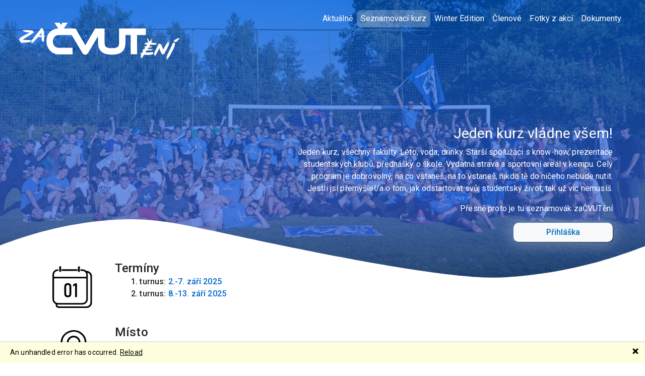

--- FILE ---
content_type: text/html; charset=utf-8
request_url: https://zacvuteni.cz/seznamovak-cvut
body_size: 647138
content:


<!DOCTYPE html>
<html lang="en">
<head>
    <meta charset="utf-8" />
    <meta name="viewport" content="width=device-width, initial-scale=1.0, maximum-scale=1.0, user-scalable=no" />
    <meta name="google-site-verification" content="yBVPz8SBeMlBw1ypONGcBaD2pa4gDEHtc4PYQLF7Ic4" />

    <meta name="keywords" content="Seznamovák, ČVUT, Mácháč, Máchovo jezero, seznamovací, kurz, začvutění, léto, party, mácháč, máchovo, jezero, seznamovací kurz, studentská, unie, SU, FSv, FS, FEL, FJFI, FA, FD, FBMI, FIT, MÚVS, kamarádi, zážitek, událost, nový začátek, vysoká škola, technická škola, oficiální, rektor, rektor ČVUT, Studentská Unie, láska, know-how, zábava, relax, hry, zážitek, tábor, začátek, konec, nejlepší">
    
    <base href="/" />
    
    <link href="app.public.min.css?v=EewqHjTr31M934met1m1usgLyXpJ_J2GFYBbwhYxa8U" rel="stylesheet" />

    <link href="https://fonts.googleapis.com/css?family=Roboto:300,400,500,700&display=swap" rel="stylesheet">

    <link href="img/favicon.ico" rel="icon" type="image/x-icon">
    
        <script>
        (function (w, d, s, l, i) {
            w[l] = w[l] || []; w[l].push({
                'gtm.start':
                    new Date().getTime(), event: 'gtm.js'
            }); var f = d.getElementsByTagName(s)[0],
                j = d.createElement(s), dl = l != 'dataLayer' ? '&l=' + l : ''; j.async = true; j.src =
                'https://www.googletagmanager.com/gtm.js?id=' + i + dl; f.parentNode.insertBefore(j, f);
        })(window, document, 'script', 'dataLayer', 'GTM-PCMSDDP');</script>

    <script src="_framework/blazor.webassembly.js?v=gvHfnndfEu1tRf0rFb5988rWq7ITIotOaE8-AMbKYbc" defer></script>
    <script src="app.public.min.js?v=XbOOvsc3EzIrR0D9lpd1gPk4iKbJjkPiXVNJAx8ZLbc" defer></script>
    
    <!--Blazor:{"type":"webassembly","prerenderId":"45b9feefa7fb464aa8260387d38b3e73","key":{"locationHash":"77D12F14A8105320B1AAED6AE7E689DA0EC4483270A645E84079EAA0FFDF550D:0","formattedComponentKey":""},"assembly":"Microsoft.AspNetCore.Components.Web","typeName":"Microsoft.AspNetCore.Components.Web.HeadOutlet","parameterDefinitions":"W10=","parameterValues":"W10="}--><title>Seznamovák zaČVUTění - OFICIÁLNÍ Celouniverzitní Seznamovák ČVUT</title><meta name="description" content="Oficiální seznamovák pro všechny fakulty ČVUT, od studentů pro studenty. Léto, voda, drinky. Jeden kurz, všechny fakulty. Starší spolužáci s know-how, prezentace studentských klubů, přednášky o škole. Vydatná strava a sportovní areál v kempu. Celý program dobrovolný, na co vstaneš, na to vstaneš, nikdo tě do ničeho nebude nutit. Jestli jsi přemýšlel/a o tom, jak odstartovat svůj studentský život, tak už víc nemusíš." b-yoccvoxmpn><!--Blazor:{"prerenderId":"45b9feefa7fb464aa8260387d38b3e73"}-->
</head>
<body>
        <noscript>
            <iframe src="https://www.googletagmanager.com/ns.html?id=GTM-PCMSDDP"
                    height="0" width="0" style="display: none; visibility: hidden"></iframe>
        </noscript>
    
    <!--Blazor:{"type":"webassembly","prerenderId":"19dc52d4883f4b95acf1976acad03779","key":{"locationHash":"9BE18031495ACFE07648E59B91B7A76EAB57EDB9FE84C5D6011D2153026F5CF7:0","formattedComponentKey":""},"assembly":"Zacvuteni.Web.Client.Public","typeName":"Zacvuteni.Web.Client.Public.App","parameterDefinitions":"W10=","parameterValues":"W10="}--><div class="page" b-68hi0vz690><div class="navmenu" style="background-image:linear-gradient(180deg, rgba(0,102,230,0.635) 0%, rgba(51,97,214,0.706) 70.6%, rgba(0,41,115,0.706) 100%), url(img/headers/default.webp);" b-qxbu9m7pbz><div class="nav-logo cursor-pointer" b-qxbu9m7pbz><img src="svg/logo.svg" b-qxbu9m7pbz /></div>

    <div class="invisible" b-qxbu9m7pbz><nav class="nav" b-qxbu9m7pbz><div class="nav-item" b-qxbu9m7pbz><a href="" class="nav-link">
                    Aktuálně
                </a></div>
            <div class="nav-item" b-qxbu9m7pbz><a href="seznamovak-cvut" class="nav-link active" aria-current="page">
                    Seznamovací kurz
                </a></div>
            <div class="nav-item" b-qxbu9m7pbz><a href="winter-edition" class="nav-link">
                    Winter Edition
                </a></div>
            <div class="nav-item" b-qxbu9m7pbz><a href="members" class="nav-link">
                    Členové
                </a></div>
            <div class="nav-item" b-qxbu9m7pbz><a href="gallery" class="nav-link">
                    Fotky z akcí
                </a></div>
            <div class="nav-item" b-qxbu9m7pbz><a href="documents" class="nav-link">
                    Dokumenty
                </a></div></nav></div>
    
    <div class="absolute align-self-end" b-qxbu9m7pbz><button title="Navigation menu" class="navbar-toggler" b-qxbu9m7pbz><svg class="mud-icon-root mud-svg-icon mud-icon-size-medium navbar-toggler-icon" focusable="false" viewBox="0 0 24 24" aria-hidden="true"><path d="M0 0h24v24H0V0z" fill="none"/><path d="M4 18h16c.55 0 1-.45 1-1s-.45-1-1-1H4c-.55 0-1 .45-1 1s.45 1 1 1zm0-5h16c.55 0 1-.45 1-1s-.45-1-1-1H4c-.55 0-1 .45-1 1s.45 1 1 1zM3 7c0 .55.45 1 1 1h16c.55 0 1-.45 1-1s-.45-1-1-1H4c-.55 0-1 .45-1 1z"/></svg></button></div></div>

<div class="curve" b-qxbu9m7pbz></div>

<div class="d-flex flex-column align-end justify-end absolute banner-container " b-qxbu9m7pbz><div class="nav-banner zcvtn-container" b-qxbu9m7pbz><h3 b-yoccvoxmpn>Jeden kurz vládne všem!</h3>
    <p b-yoccvoxmpn>
        Jeden kurz, všechny fakulty. Léto, voda, drinky. Starší spolužáci s know-how, prezentace studentských klubů, 
        přednášky o škole. Vydatná strava a sportovní areál v kempu. Celý program je dobrovolný, na co vstaneš, 
        na to vstaneš, nikdo tě do ničeho nebude nutit. Jestli jsi přemýšlel/a o tom, jak odstartovat svůj studentský 
        život, tak už víc nemusíš.
    </p>
    <p b-yoccvoxmpn>
        Přesně proto je tu seznamovák zaČVUTění
    </p>
    
    <div class="d-flex flex-column align-end" b-yoccvoxmpn><div b-dsls48c2sc><button type="button" class="mud-button-root mud-button mud-button-text mud-button-text-default mud-button-text-size-medium mud-ripple btn-zacvuteni btn-light-zacvuteni" __internal_stopPropagation_onclick><span class="mud-button-label">P&#x159;ihl&#xE1;&#x161;ka</span></button></div></div></div></div>
    
    <main b-68hi0vz690><article class="pb-6 main-container zcvtn-container no-textmask-fix" b-68hi0vz690>
           




<div class="d-flex flex-column info-container" b-yoccvoxmpn><div class="d-flex mb-5" b-yoccvoxmpn><div b-yoccvoxmpn><img class="icon-img" src="svg/icons/terms_calendar.svg" b-yoccvoxmpn></div>
        <div class="d-flex flex-column" b-yoccvoxmpn><h4 class="kinda-bold ma-0" b-yoccvoxmpn>Termíny</h4>
            <ul b-yoccvoxmpn><li b-yoccvoxmpn><div class="kinda-bold" b-yoccvoxmpn>1. turnus:
                        <span class="mud-primary-text d-inline " b-yoccvoxmpn>2.-7. září 2025</span></div></li>
                <li b-yoccvoxmpn><div class="kinda-bold" b-yoccvoxmpn>2. turnus:
                        <span class="mud-primary-text d-inline" b-yoccvoxmpn>8.-13. září 2025</span></div></li></ul></div></div>

    <div class="d-flex mb-5" b-yoccvoxmpn><div b-yoccvoxmpn><img class="icon-img" style="padding: 10px;" src="svg/icons/place.svg" b-yoccvoxmpn></div>
        <div class="d-flex flex-column" b-yoccvoxmpn><h4 class="kinda-bold ma-0" b-yoccvoxmpn>Místo</h4>
            <p b-yoccvoxmpn>
                Seznamovací kurz se koná ve Starých Splavech u Máchova jezera. Bydlet budeme v chatových osadách JACHTA a PLESAR. Kousek od kempu se nachází pláž s molem ke koupání a krásná příroda.
            </p></div></div>
    
    <div class="d-flex mb-5" b-yoccvoxmpn><div b-yoccvoxmpn><img class="icon-img" style="padding: 10px;" src="svg/icons/habitation.svg" b-yoccvoxmpn></div>
        <div class="d-flex flex-column" b-yoccvoxmpn><h4 class="kinda-bold ma-0" b-yoccvoxmpn>Ubytování</h4>
            <p b-yoccvoxmpn>
                Bydlení je zajištěno ve čtyřlůžkových chatkách. Snažíme se dávat studenty ze stejných fakult k sobě, ale pokud přijedeš s partou, můžete bydlet spolu.
            </p>
            <p b-yoccvoxmpn>
                Chatky jsou vybaveny postelemi s lůžkovinami, ale pokud Ti bývá v noci zima, přibal raději spacák :).
            </p>
            <p b-yoccvoxmpn>
                Za příplatek na místě lze chatku dovybavit lednicí.
            </p></div></div>
    
    <div class="d-flex mb-5" b-yoccvoxmpn><div b-yoccvoxmpn><img class="icon-img" style="padding: 10px;" src="svg/icons/money.svg" b-yoccvoxmpn></div>
        <div class="d-flex flex-column" b-yoccvoxmpn><h4 class="kinda-bold ma-0" b-yoccvoxmpn>Cena</h4>
            <p b-yoccvoxmpn><span class="kinda-bold" b-yoccvoxmpn>Záloha* 2200,-</span>
                <br b-yoccvoxmpn>
                <span class="kinda-bold" b-yoccvoxmpn>Doplatek** 2190,-</span></p>
            <p b-yoccvoxmpn>
                Informace o platbě dostaneš ihned po odeslání přihlášky na uvedený <span class="no-wrap" b-yoccvoxmpn>e-mail</span>.
            </p>
            <p b-yoccvoxmpn>
                V ceně seznamovacího kurzu je ubytování, polopenze, tričko, vstup na večerní akce, skvělý program a zábava připravená instruktorským týmem – a samozřejmě rady a tipy pro Tvé studium, které jsou k nezaplacení :).
            </p>
            <p class="my-1" style="font-size: 0.9rem;" b-yoccvoxmpn>
                * Zálohu je nutné poslat do 14 dnů od podání přihlášky
            </p>
            <p style="font-size: 0.9rem;" b-yoccvoxmpn>
                ** Doplatek je nutné poslat nejpozději do 19. srpna 2025
            </p></div></div>
    
    <div class="d-flex mb-5" b-yoccvoxmpn><div b-yoccvoxmpn><img class="icon-img" style="padding: 10px;" src="svg/icons/transport.svg" b-yoccvoxmpn></div>
        <div class="d-flex flex-column" b-yoccvoxmpn><h4 class="kinda-bold ma-0" b-yoccvoxmpn>Doprava</h4>
            <p b-yoccvoxmpn>
                Můžeš přijet buď po vlastní ose, nebo hromadným vlakem z Prahy! My velmi doporučujeme společnou cestu vlakem, jelikož se seznámíš ještě před příjezdem do kempu. 
            </p>
            <p b-yoccvoxmpn>
                Info o odjezdu vlaku dostaneš v jednom z informačních mailů, které ti přijdou po odeslání přihlášky.
            </p></div></div>
    
    <div class="d-flex mb-5" b-yoccvoxmpn><div b-yoccvoxmpn><img class="icon-img" style="padding: 10px;" src="svg/icons/food.svg" b-yoccvoxmpn></div>
        <div class="d-flex flex-column" b-yoccvoxmpn><h4 class="kinda-bold ma-0" b-yoccvoxmpn>Strava</h4>
            <p b-yoccvoxmpn>
                V ceně seznamovacího kurzu je polopenze* (snídaně a večeře). K obědu můžeš využít bistra a hladová okna, kterých je v okolí kempu víc než dost, takže o hladu rozhodně nebudeš :). Případně si s sebou zabal polívky z pytlíku nebo cokoliv, co máš rád/a.
            </p>
            <p b-yoccvoxmpn><b b-yoccvoxmpn>* Jsi vegetarián?</b>
                Stravu bez masa můžeme zajistit. V přihlášce zaškrtni možnost vegetarián, později se s tebou spojíme a domluvíme se na konkrétním provedení :)

            </p>
            <p b-yoccvoxmpn><b b-yoccvoxmpn>* Jsi vegan?</b>
                Veganskou stravu bohužel nemůžeme zaručit, takže si budeš muset přivést vlastní stravu.
            </p></div></div>
    
    <div class="d-flex mb-5" b-yoccvoxmpn><div b-yoccvoxmpn><img class="icon-img" style="padding: 10px;" src="svg/icons/schedule.svg" b-yoccvoxmpn></div>
        <div class="d-flex flex-column" b-yoccvoxmpn><h4 class="kinda-bold ma-0" b-yoccvoxmpn>Program</h4>
            <p b-yoccvoxmpn>
                Náš instruktorský tým má připravený celodenní nabitý program – ten se dozvíš přímo na Mácháči, přece tě nepřipravíme o překvapení :). Prozradíme Ti, že Tě čeká spoustu seznamovacích her, zábavy, sportovních aktivit jako je volejbalový turnaj či velkou bitvu v beerpongu a spoustu dalšího.
            </p>

            <h5 class="kinda-bold ma-0" b-yoccvoxmpn>Seznamovací hry</h5>
            <p b-yoccvoxmpn>
                Máme vymyšlených mnoho seznamovacích her, kde se seznámíš nejdříve se studenty a instruktory ze své fakulty a poté navážeš kontakty s lidmi z ostatních fakult. Věříme, že si na zaČVUTění najdeš kamarády, se kterými naplno prožiješ svůj vysokoškolský život!
            </p>

            <h5 class="kinda-bold ma-0" b-yoccvoxmpn>Přednášky o škole</h5>
            <p b-yoccvoxmpn>
                Nevíš, co jsou to kredity, na které předměty si dávat pozor či jaká menza je nejlepší? My vše víme a rádi se o své zkušenosti podělíme! Máme připravené prezentace s obecnými informacemi o ČVUT i přednášky o jednotlivých fakultách. Instruktorský tým je složený ze studentů, kteří Ti velmi rádi poradí, pomohou a předají své získané know-how. Jak psát maily kantorům, jak funguje celá univerzita, kde se nejlépe najíst, jak zabít čas mezi přednáškami, … Pokud Tě napadne nějaká otázka, neváhej se zeptat – od toho tu jsme!
            </p>
            <p b-yoccvoxmpn>
                Na seznamováku se představí i zástupci z většiny studentských spolků Studentské unie ČVUT, které působí hlavně na fakultách a kolejích naší univerzity.
            </p>

            <h5 class="kinda-bold ma-0" b-yoccvoxmpn>Zábava</h5>
            <p b-yoccvoxmpn>
                Jedeme na plný plyn! Denní náplní zábavy bude především již zmiňovaný nabitý program. Jakmile se setmí, přesune se zábava do místního klubu Myslivna, kde se bude po večerech konat party. Máme spousty šílených nápadů a rádi skáčeme i po těch vašich, tak se přijeď seznámit na Mácháč!
            </p></div></div></div>

<div class="d-flex flex-column align-center" b-yoccvoxmpn><hr class="my-4" b-yoccvoxmpn>
        <h4 class="kinda-bold ma-0 mb-1 text-center" b-yoccvoxmpn>Připraven na nejlepší párty celého léta? 🥳😁</h4>
        <p class="text-center" b-yoccvoxmpn>
            Mácháč, léto, voda, drinky. Super možnost poznat nové kamarády, a možná i něco víc. Non-stop zábava a promakaný program od těch největších srdcařů. A k tomu i dávka super užitečných informací jak nevyletět z prváku, od těch, kteří tím už (nejednou) prošli.
        </p>
        <p class="text-center" b-yoccvoxmpn>
            Tak na co ještě čekáš? Podej přihlášku a odstartuj svůj studentský život jak se patří!
        </p><div b-dsls48c2sc><button type="button" class="mud-button-root mud-button mud-button-text mud-button-text-default mud-button-text-size-medium mud-ripple btn-zacvuteni btn-prihlaska-big my-10" __internal_stopPropagation_onclick><span class="mud-button-label">P&#x159;ihl&#xE1;&#x161;ka</span></button></div></div>

<div class="d-flex flex-column align-center" b-yoccvoxmpn><hr class="my-4" b-yoccvoxmpn>
    <h4 class="kinda-bold ma-0" b-yoccvoxmpn>Instruktoři</h4>
    <p class="mud-typography mud-typography-body1 mud-typography-align-center">
        Tohle jsou ti lidé, kteří tě budou po celý týden bavit a starat se jako o své vlastní. Všechny je můžeš začít sledovat na Instagramu kliknutím na odkaz pod každým Íčkem. Zároveň, je-li Íčko členem klubu, kliknutím na jméno samotné se dostaneš na jeho osobní detail.
    </p></div>

<div class="mt-4" b-yoccvoxmpn><div class="clickme-img" b-yoccvoxmpn><img src="img/clickme.png" alt="Klikni na jména fakult!" b-yoccvoxmpn></div>

    <div class="mud-expansion-panels"><div class="mud-expand-panel mud-elevation-0"><div class="mud-expand-panel-header"><div class="mud-expand-panel-text"><h5 class="text-center kinda-bold ma-0" b-yoccvoxmpn>Fakulta stavebn&#xED;</h5></div></div>
    <div class="mud-collapse-container" style=""><div class="mud-collapse-wrapper"><div class="mud-collapse-wrapper-inner"><div class="mud-expand-panel-content"><p class="mud-typography mud-typography-body2 mud-typography-align-justify">
                    Stavárna, každej si představí akorát ty cihly a překlady a tak. Ale stavárna je mnohem víc. Třeba výkresy, technický zprávy, schodiště, betony, ocele, kongo a probrečené hodiny u domácích úkolů z mechaniky. Důležitý je vědět, že: FSv ≠ FSV ∧ „řeka v Africe“ ≠ „konstruktivní geometrie“ (neboli Kongo ≠ kongo). O světových řekách se ale jistě na kurzu dozvíš více díky nám velmi blízké vzdělávací skladbě od kolegy z FELu. Každej jednotlivec, nastupující na stavárnu, je od teď juan. Tažný kůň celého ČVUT. Zapamatuj si to. Jseš juan., krásnej, roztomilej kůň, kterej se dostal někam, kam nikdo neví, jak se mu to povedlo a jak tam proboha vydrží (neboli FSv = balkon). Musíš vědět, kdo je juan. a proč jsi to právě ty. 
                </p>

                <p class="mud-typography mud-typography-body2 mud-typography-align-justify">
                    Organizátory jsou juan. Ejdm (Adam žejo, ale čte se to cool způsobem) a v historii stavárny vůbec první juan.ka Hašlerka. 
                </p>
                <p class="mud-typography mud-typography-body2 mud-typography-align-justify">
                    První juan. se kterým bychom tě seznámili je Ejdm. Ejdm je jeden z těch lidí, co ve 3 ráno zůstává skákat v baru na “Žijeme len raz” a pak v 6:30 vstává na přednášku z Mechaniky, aby si napsal zápočtový test. Juan. Ejdm právě odstátnicoval bakaláře (určitě se samýma Áčkama) na oboru Stavitelství, takže už si oficiálně může vyžadovat vykání. Rád sportuje (čti navštěvuje strahovské podniky) a pilně studuje (čti scrolluje reelsy). Rozmysli si, jestli k němu chceš jít pro normální radu, ale spíš za ním zajdi pokud budeš potřebovat ukázat taktiky na pití piva, a nebo si zjistit informace ohledně neoblíbených vyučujících.
                </p>
                <p class="mud-typography mud-typography-body2 mud-typography-align-justify">
                    Dalším členem je historicky první juan.ka Hašlerka (ale klidně jí můžete říkat Nelča). Bude tvoje kámoška přes baráčky a výkresy, tak se jí neváhej na cokoli zeptat. Dále mezi její zájmy patří, po vzoru jejich předků, vysedávat na balkóně a ukazovat svojí krásu ostatním kolemjdoucím (kolemcválajícím). Juan.ka studuje obor A+S (Architektura a stavitelství), takže když se budete chtít na něco zeptat, je tu pro vás. Podobně jako juan. Ejdm se juan.ka Hašlerka věnuje fitness a sportu celkově.
                </p>
                <p class="mud-typography mud-typography-body2 mud-typography-align-justify">
                    Další juan.ka je Káťa, kterou s největší pravděpodobností najdeš častěji na studijním než kdekoliv jinde (ano, ví o něm snad už i víc než samotné paní za přepážkou). Kdybys někdy řešil přestupy, zápočty nebo papírování, tak ji můžeš mít jako svůj univerzitní cheat code. Studuje už čtvrtým rokem A+S (Architektura a stavitelství), architekturu a umění má v krvi, takže není divu, když ji náhodně uvidíš sedět na zemi v kampusu se skicákem v ruce. A i když se tváří nenápadně, tak ji pravděpodobně potkáš na akcích, spokojenou s vodkou s džusem v ruce.
                </p>
                <p class="mud-typography mud-typography-body2 mud-typography-align-justify">
                    A v neposlední řadě je tu i naše juan.ka Wendy (vyslovuj srdcem, ne rozumem). Nastupuje do druháku na obor Stavební inženýrství (neboli eSÍčko), takže pokud tě čeká něco z tohohle světa výkresů a betonů, klidně se jí ozvi. Je přesně ten typ člověka, za kterým můžeš kdykoliv přijít – ať už řešíš školu, nebo jen potřebuješ vědět, jaký drink si dát na rozjezd. Ve volných chvílích kontroluje chod alko ateliérů, koncertuje, vymýšlí a realizuje nové výlety a tak celkově objevuje krásy tohoto světa.
                </p>
                    
                    <div class="d-flex flex-wrap justify-space-around faculty-img-root" b-yoccvoxmpn><div class="d-flex flex-column align-center" b-yoccvoxmpn><img class="faculty-img" src="https://storage.googleapis.com/web_storage_production\ejdm-26b8c.webp" alt="Ejdm" loading="lazy" b-yoccvoxmpn /><a href="/members#59c90618-45f7-4240-b266-2abb1f0d91c1" target="_blank" class="mud-typography mud-link mud-primary-text mud-link-underline-hover mud-typography-body1 icko-nick hover-underline">Ejdm</a><a href="https://www.instagram.com/bruhdam_/" target="_blank" class="mud-typography mud-link mud-primary-text mud-link-underline-hover mud-typography-subtitle2 icko-ig hover-underline">@bruhdam_</a></div><div class="d-flex flex-column align-center" b-yoccvoxmpn><img class="faculty-img" src="https://storage.googleapis.com/web_storage_production\nela-635af.webp" alt="Ha&#x161;lerka" loading="lazy" b-yoccvoxmpn /><a href="/members#4529ad2c-4c66-4a11-afdd-af0cc66f4398" target="_blank" class="mud-typography mud-link mud-primary-text mud-link-underline-hover mud-typography-body1 icko-nick hover-underline">Ha&#x161;lerka</a><a href="https://www.instagram.com/nela_ascherlova/" target="_blank" class="mud-typography mud-link mud-primary-text mud-link-underline-hover mud-typography-subtitle2 icko-ig hover-underline">@nela_ascherlova</a></div><div class="d-flex flex-column align-center" b-yoccvoxmpn><img class="faculty-img" src="https://storage.googleapis.com/web_storage_production\wen-4897d.webp" alt="Wendy" loading="lazy" b-yoccvoxmpn /><a href="/members#0a7612e5-db49-49ba-9281-616b9db3b4f7" target="_blank" class="mud-typography mud-link mud-primary-text mud-link-underline-hover mud-typography-body1 icko-nick hover-underline">Wendy</a><a href="https://www.instagram.com/wendy_hille_/" target="_blank" class="mud-typography mud-link mud-primary-text mud-link-underline-hover mud-typography-subtitle2 icko-ig hover-underline">@wendy_hille_</a></div><div class="d-flex flex-column align-center" b-yoccvoxmpn><img class="faculty-img" src="img/external_instructors/fsv/kate.jpeg" alt="K&#xE1;&#x165;a" loading="lazy" b-yoccvoxmpn /><p class="mud-typography mud-typography-body1 icko-nick">K&#xE1;&#x165;a</p><a href="https://www.instagram.com/katerinka.novakova/" target="_blank" class="mud-typography mud-link mud-primary-text mud-link-underline-hover mud-typography-subtitle2 icko-ig hover-underline">@katerinka.novakova</a></div></div></div></div></div></div></div><hr class="faculty-hr" b-yoccvoxmpn><div class="mud-expand-panel mud-elevation-0"><div class="mud-expand-panel-header"><div class="mud-expand-panel-text"><h5 class="text-center kinda-bold ma-0" b-yoccvoxmpn>Fakulta strojn&#xED;</h5></div></div>
    <div class="mud-collapse-container" style=""><div class="mud-collapse-wrapper"><div class="mud-collapse-wrapper-inner"><div class="mud-expand-panel-content"><p class="mud-typography mud-typography-body2 mud-typography-align-justify">
                    Ahoj budoucí strojaři!
                </p>
                <p class="mud-typography mud-typography-body2 mud-typography-align-justify">
                    Vaše cesta na Fakultě strojní už se blíží rychlostí dobře promazaného ložiska.
                    My vám dáme návod do prváku a ještě dál. Letos vám budou krýt záda tři oceloví veteráni zaČVUTění.
                </p>

                <p class="mud-typography mud-typography-body2 mud-typography-align-justify">
                    Raptor – šest let v klubu, pamětník i zubní hygienik, s know-how ze zahraničí a schopností vás provést nejen prvákem, ale i všemi dalšími nástrahami.
                </p>
                <p class="mud-typography mud-typography-body2 mud-typography-align-justify">
                    Moravák – legenda z jihovýchodu, který svou přezdívku získal už na seznamováku, kde od rána do večera lil pivo a slivku, jak se na správného Moraváka sluší. Studuje strojárnu, letos nastupuje do třetího ročníku a pokud není zrovna ve škole nebo v práci, najdeš ho v NTK nebo v hospodě. Na akcích ho nejspíš poznáš podle výšky a flašky slivovice, o kterou se rád podělí. Přiznává, že bez pravidelného přísunu alkoholu se pevnost a pružnost zvládá jen těžko, takže pokud ho potkáš v Dejvicích, klidně se zastav na kus řeči a na štamprli.
                </p>
                <p class="mud-typography mud-typography-body2 mud-typography-align-justify">
                    Hezounek – kombinace natty Arnolda a životního filozofa, co má vždy připravenou moudrost i orosený půllitr.
                </p>

                <p class="mud-typography mud-typography-body2 mud-typography-align-justify">
                    Připoutejte se – čeká vás seznamovák, kde se naučíte přežít na strojárně… a přitom si to ještě užít.
                </p>
                    
                    <div class="d-flex flex-wrap justify-space-around faculty-img-root" b-yoccvoxmpn><div class="d-flex flex-column align-center" b-yoccvoxmpn><img class="faculty-img" src="https://storage.googleapis.com/web_storage_production\raptor-11521.webp" alt="Raptor" loading="lazy" b-yoccvoxmpn /><a href="/members#15e598ae-9021-4418-8545-d64f76ddce66" target="_blank" class="mud-typography mud-link mud-primary-text mud-link-underline-hover mud-typography-body1 icko-nick hover-underline">Raptor</a><a href="https://www.instagram.com/tadyondra/" target="_blank" class="mud-typography mud-link mud-primary-text mud-link-underline-hover mud-typography-subtitle2 icko-ig hover-underline">@tadyondra</a></div><div class="d-flex flex-column align-center" b-yoccvoxmpn><img class="faculty-img" src="https://storage.googleapis.com/web_storage_production\Morava&#x301;k-58add.webp" alt="Morav&#xE1;k" loading="lazy" b-yoccvoxmpn /><a href="/members#344a3c41-691a-4782-acc3-03d3272daa28" target="_blank" class="mud-typography mud-link mud-primary-text mud-link-underline-hover mud-typography-body1 icko-nick hover-underline">Morav&#xE1;k</a><a href="https://www.instagram.com/Jan_otevrel/" target="_blank" class="mud-typography mud-link mud-primary-text mud-link-underline-hover mud-typography-subtitle2 icko-ig hover-underline">@Jan_otevrel</a></div><div class="d-flex flex-column align-center" b-yoccvoxmpn><img class="faculty-img" src="https://storage.googleapis.com/web_storage_production\lukas_ceresna-103b8.webp" alt="Hezounek" loading="lazy" b-yoccvoxmpn /><a href="/members#dc810ff9-2f4a-4cec-8a2e-500b4f52ca43" target="_blank" class="mud-typography mud-link mud-primary-text mud-link-underline-hover mud-typography-body1 icko-nick hover-underline">Hezounek</a><a href="https://www.instagram.com/lceresna/" target="_blank" class="mud-typography mud-link mud-primary-text mud-link-underline-hover mud-typography-subtitle2 icko-ig hover-underline">@lceresna</a></div></div></div></div></div></div></div><hr class="faculty-hr" b-yoccvoxmpn><div class="mud-expand-panel mud-elevation-0"><div class="mud-expand-panel-header"><div class="mud-expand-panel-text"><h5 class="text-center kinda-bold ma-0" b-yoccvoxmpn>Fakulta elektrotechnick&#xE1;</h5></div></div>
    <div class="mud-collapse-container" style=""><div class="mud-collapse-wrapper"><div class="mud-collapse-wrapper-inner"><div class="mud-expand-panel-content"><p class="mud-typography mud-typography-body2 mud-typography-align-justify mb-0">
                    FEL je jednou z největších a nejoblíbenějších fakult na ČVUT. Kromě toho, že se pyšní nejlepším párkem na tácek v Dejvicích, také nabízí studentům širokou nabídku studijních programů, které drží krok s nejnovějšími technologickými trendy a které se neustále zlepšují kvůli zpětné vazbě studentů. S takovou prestižní fakultou jako je FEL se ale také pojí vysoké nároky na studenty, což činí studium výzvou pro každého, kdo se rozhodne touto cestou vydat. Proto jsme pro vás poskládali neuvěřitelnej tým instruktorů za FEL, kteří vám nástup na vysokou školu o něco usnadní. 
                </p>    
                <p class="mud-typography mud-typography-body2 mud-typography-align-justify">
                    Na seznamováku vám řekneme, jak vypadá každodenní život studenta FELu, nastíníme, co vás čeká na jednotlivých oborech, dáme vám tipy, na které předměty si dát v prváku pozor, a obecně vám předáme náš know-how, který jsme za svá studia získali. Pryč jsou doby, kdy za FEL jezdili k Mácháči jenom dva instruktoři! Tenhle rok si vás na zaČVUTění vezme do parády 7 ostřílených FELáků, kteří už prošli lecčíms a rádi se s vámi podělí o své znalosti a zkušenosti.
                </p>
                
                <p class="mud-typography mud-typography-body2 mud-typography-align-justify">
                    Lahvasem za FEL je největší Čech, David. Byl tři roky na FELu na umělý inteligenci na Olčku, kde úspěšně dokončil bakalářské studium. Následně šel na magisterský obor datové vědy, kde po dvou letech dodělal inženýra. Ve volným čase miluje hraní společenských her a trávení času s přáteli v různých kvalitních knajpách. Na zaČVUTění pojede jako důchodce už po šesté, protože miluje seznamování s novýma generacema ČVUŤáků, zejména potom s FELákama, o kterých se říká, že to jsou nejdivnější lidi z celýho ČVUTu, ale on pro ně má prostě slabost. Kromě toho je pořádání takový crazy akce, jako je náš seznamovák, příjemnou změnou od sezení za počítačem. Rád se s vámi uvidí u Mácháče, pobaví se s vámi o fakultě, dá vám tipy, jak školu dostudovat, probere s vámi vysokoškolskou kulturu v Praze nebo jen pokecá o životě.
                </p>
                <p class="mud-typography mud-typography-body2 mud-typography-align-justify">
                    Dalším srdcařem je Lukáš, který studuje obor Kybernetika a robotika. V roce 2022 se zúčastnil seznamováku zaČVUTění a bylo to jedním z nejlepších rozhodnutí jeho života. Během svého boje s úskalími bakalářského studia se mimo samotného připojení do klubu zaČVUTění začal také angažovat v kotli našeho univerzitního hokejového týmu Engineers Prague , kde nyní působí v roli bubeníka (proto Bum-bum). Když ho nenajdete na zimáku, jak urputně mlátí do bubnu a vyřvává si u toho hlasivky, bude se pravděpodobně někde v dejvickém kampusu učit a přemýšlet nad tím, proč studuje zrovna magistra na KyRu. Kdyby nebyl ani v Dejvicích, tak je nejspíše na střelnici, jelikož už přes 10 let je s jeho životem spjata sportovní střelba. A to nejlepší na konec – když si potřebuje po dlouhém dni či náročné zkoušce odpočinout, zabloudí na strahovskou Desítku, kde u vynikajícího piva a epesního utopence s fellas polemizuje nad strastmi a slastmi studentského života.
                </p>
                <p class="mud-typography mud-typography-body2 mud-typography-align-justify">
                    Nemusíme chodit daleko, jelikož jeho sousedem je Standis, který kamaráda následoval o rok později na seznamovák 2023 a od té doby je jasné, že na podobných akcích nesmí chybět. Stejně jako Bum-bum je i on členem kotle Engineers Prague, kde mu srdce bije pro hokej, atmosféru a pořádný support. Když zrovna není v euforii na zimáku nebo na motorce, kterou doslova miluje, nejspíš ho potkáte na Desítce na Strahově u piva fotbálku. Festivaly a koncerty má v kalendáři tučně zvýrazněné, protože právě tam si užívá život naplno – a jak sám říká, pít se má vždycky s mírou… akorát že tu míru nikdy nikdo nenašel.
                </p>
                <p class="mud-typography mud-typography-body2 mud-typography-align-justify">
                    Mezi letošní FEL instruktory patří také Poky (Tomáš). Jako mnoho dalších se do zaČVUTění zamiloval jako prvák na seznamováku a náš klub mu přirostl k srdci. Studuje obor Elektrotechnika, energetika a management a rád vám pomůže se vším, co vás s nástupem do prváku čeká. Poky je zásadový pivař, nepohrdne diskuzí o AI, vesmíru nebo jakýchkoliv zajímavých technologiích. Ve svém volném čase rád vezme do ruky vše od basketbalového míče po frisbee a občas koukne, co se děje na akciovém trhu. A nakonec to nejdůležitější… v té slavné Desítce, o které všichni pořád mluví, dělá barmana.
                </p>
                <p class="mud-typography mud-typography-body2 mud-typography-align-justify">
                    Pak tu máme Káju, která má za sebou už tři roky na FELu, kde studuje Otevřenou informatiku se zaměřením na hry a grafiku. Od začátku studia se v klubu věnuje grafice a sociálním sítím, poslední rok však zastává pozici předsedkyně klubu a vede tak tuhle neřícenou střelu jménem klub zaČVUTění. Ve volném čase hraje D&D, věnuje se kresbě, hře na hudební nástroje, a samozřejmě miluje videohry, od indie po triple-A tituly. Na zaČVUTění jela poprvé v roce 2022, protože chtěla poznat lidi z různých fakult s podobnými zájmy. Kromě toho je ambasadorkou pro středisko ELSA ČVUT, UX/UI designérkou v CZM a celkově je takový člověk na všechno. Za Kájou můžete zajít nejen, když potřebujete radu, ale také pokud si chcete popovídat o škole, herním světě, nebo vést dlouhé filozofické debaty na jakékoliv téma.
                </p>
                <p class="mud-typography mud-typography-body2 mud-typography-align-justify">
                    V neposlední řadě je tu Tomáš, kterému Shady vymyslel přezdívku „Pelíšek“ a od té doby se to chytlo. Po roce na KyRu přešel radši na SIT, takže ví, kde mají prváci největší nástrahy. Loni byl na zaČVUTění jako student, letos si to dá z druhé strany jako instruktor. V klubu funguje jako dvorní fotograf, na seznamováku ho poznáte podle foťáku v ruce (pokud ho zrovna nevymění za nějaký drink). Kdybyste ho náhodou hledali (pozn. Pelíška: prosím nehledejte mě), najdete ho na FELu, v NTK nebo na strahovské Desítce. Panáka si dá rád, ale s pivem za ním nechoďte.
                </p>
                <p class="mud-typography mud-typography-body2 mud-typography-align-justify">
                    Dále je tu Daniel, kterému ovšem nikdo neřekne jinak než Zvolda. Studuje Otevřenou informatiku se zaměřením na software. Na zaČVUTění jel poprvé v roce 2023 jako student a letos pojede poprvé jako íčko. V klubu pracuje na vývoji a správě našich webovek. Pokud ho budete hledat, pravděpodobně ho najdete přes den na FELu nebo v NTK a večer samozřejmě nikde jinde než na strahovské Desítce u piva. Mezi jeho největší záliby patří programování, ale také si velmi rád během semestru zajde na univerzitní hokej, kde ho najdete v kotli fandit našim hokejistům z Engineers Prague. Bude se na vás těšit.
                </p>
                    
                    <div class="d-flex flex-wrap justify-space-around faculty-img-root" b-yoccvoxmpn><div class="d-flex flex-column align-center" b-yoccvoxmpn><img class="faculty-img" src="https://storage.googleapis.com/web_storage_production\david-587ea.webp" alt="Nejv&#x11B;t&#x161;&#xED; &#x10C;ech" loading="lazy" b-yoccvoxmpn /><a href="/members#ffb2c451-7e79-4780-a045-be249a4b03e1" target="_blank" class="mud-typography mud-link mud-primary-text mud-link-underline-hover mud-typography-body1 icko-nick hover-underline">Nejv&#x11B;t&#x161;&#xED; &#x10C;ech</a><a href="https://www.instagram.com/cech.david/" target="_blank" class="mud-typography mud-link mud-primary-text mud-link-underline-hover mud-typography-subtitle2 icko-ig hover-underline">@cech.david</a></div><div class="d-flex flex-column align-center" b-yoccvoxmpn><img class="faculty-img" src="https://storage.googleapis.com/web_storage_production\lukas_novotny-f1b02.webp" alt="Bum-bum" loading="lazy" b-yoccvoxmpn /><a href="/members#6704ff25-0de0-4197-83f7-513eafcbf38e" target="_blank" class="mud-typography mud-link mud-primary-text mud-link-underline-hover mud-typography-body1 icko-nick hover-underline">Bum-bum</a><a href="https://www.instagram.com/lukyn0045/" target="_blank" class="mud-typography mud-link mud-primary-text mud-link-underline-hover mud-typography-subtitle2 icko-ig hover-underline">@lukyn0045</a></div><div class="d-flex flex-column align-center" b-yoccvoxmpn><img class="faculty-img" src="https://storage.googleapis.com/web_storage_production\poky-c3565.webp" alt="Poky" loading="lazy" b-yoccvoxmpn /><a href="/members#021ee6f5-4171-433a-b93e-c10c696b1fad" target="_blank" class="mud-typography mud-link mud-primary-text mud-link-underline-hover mud-typography-body1 icko-nick hover-underline">Poky</a><a href="https://www.instagram.com/tomas.poky/" target="_blank" class="mud-typography mud-link mud-primary-text mud-link-underline-hover mud-typography-subtitle2 icko-ig hover-underline">@tomas.poky</a></div><div class="d-flex flex-column align-center" b-yoccvoxmpn><img class="faculty-img" src="https://storage.googleapis.com/web_storage_production\k&#xE1;ja-8678a.webp" alt="K&#xE1;ja" loading="lazy" b-yoccvoxmpn /><a href="/members#7eceddbb-52b2-4547-b985-1bfd1b3d7e6e" target="_blank" class="mud-typography mud-link mud-primary-text mud-link-underline-hover mud-typography-body1 icko-nick hover-underline">K&#xE1;ja</a><a href="https://www.instagram.com/karolina.zapletalova/" target="_blank" class="mud-typography mud-link mud-primary-text mud-link-underline-hover mud-typography-subtitle2 icko-ig hover-underline">@karolina.zapletalova</a></div><div class="d-flex flex-column align-center" b-yoccvoxmpn><img class="faculty-img" src="https://storage.googleapis.com/web_storage_production\pelech-b7e70.webp" alt="Pel&#xED;&#x161;ek" loading="lazy" b-yoccvoxmpn /><a href="/members#6b258ff3-82a0-4d20-ae33-9af8be89f138" target="_blank" class="mud-typography mud-link mud-primary-text mud-link-underline-hover mud-typography-body1 icko-nick hover-underline">Pel&#xED;&#x161;ek</a><a href="https://www.instagram.com/tomas_plisek/" target="_blank" class="mud-typography mud-link mud-primary-text mud-link-underline-hover mud-typography-subtitle2 icko-ig hover-underline">@tomas_plisek</a></div><div class="d-flex flex-column align-center" b-yoccvoxmpn><img class="faculty-img" src="https://storage.googleapis.com/web_storage_production\standis-d00f2.webp" alt="Standis" loading="lazy" b-yoccvoxmpn /><a href="/members#4f596277-278d-4594-a542-15802c0263c8" target="_blank" class="mud-typography mud-link mud-primary-text mud-link-underline-hover mud-typography-body1 icko-nick hover-underline">Standis</a><a href="https://www.instagram.com/stanislavkantor/" target="_blank" class="mud-typography mud-link mud-primary-text mud-link-underline-hover mud-typography-subtitle2 icko-ig hover-underline">@stanislavkantor</a></div><div class="d-flex flex-column align-center" b-yoccvoxmpn><img class="faculty-img" src="https://storage.googleapis.com/web_storage_production\volda-024bb.webp" alt="Zvolda" loading="lazy" b-yoccvoxmpn /><a href="/members#d50ae671-d9e7-4576-8668-1d1cc4dea039" target="_blank" class="mud-typography mud-link mud-primary-text mud-link-underline-hover mud-typography-body1 icko-nick hover-underline">Zvolda</a><a href="https://www.instagram.com/bonobo350/" target="_blank" class="mud-typography mud-link mud-primary-text mud-link-underline-hover mud-typography-subtitle2 icko-ig hover-underline">@bonobo350</a></div></div></div></div></div></div></div><hr class="faculty-hr" b-yoccvoxmpn><div class="mud-expand-panel mud-elevation-0"><div class="mud-expand-panel-header"><div class="mud-expand-panel-text"><h5 class="text-center kinda-bold ma-0" b-yoccvoxmpn>Fakulta jadern&#xE1; a fyzik&#xE1;ln&#x11B; in&#x17E;en&#xFD;rsk&#xE1;</h5></div></div>
    <div class="mud-collapse-container" style=""><div class="mud-collapse-wrapper"><div class="mud-collapse-wrapper-inner"><div class="mud-expand-panel-content"><p class="mud-typography mud-typography-body2 mud-typography-align-justify">
                    “Ha. Tahle fakulta přijímá jen na základě maturity z matiky nebo fyziky? To bude zívačka.” Tak jestli o Fakultě jaderné a fyzikálně inženýrské přemýšlíš takhle, jsi na omylu. Jaderka nemá titul nejtěžší fakulty na ČVUT bezdůvodně a poznamená tě tak, že už ani na filmy se nebudeš moct koukat, aniž bys jim neopravoval fyzikálně nemožné situace. Jsme ale zároveň nejmenší fakultou na počet studentů, což tvoří domácké prostředí a umožňuje osobní přístup učitelů. Osobně se velmi brzy budeš znát i s většinou svého ročníku (je nás fakt málo) a kde lépe začít než na seznamováku? Nejenže známosti z těch pěti dnů vydrží na celé studium (ne-li celý život), ale informace, které ti předají zkušená íčka, jsou k nezaplacení. A kdo že jsou ti ostřílení jaderňáci, co ti mají radit?
                </p>
                
                <p class="mud-typography mud-typography-body2 mud-typography-align-justify">
                    Letošním lahvasem za FJFI je Kulda – ostřílený matador, který pojede snad už své poslední zaČVUTění. Absolvoval magistra na Katedře matematiky a Jaderku zná líp než své boty. Nejen z pozice studenta, ale i akademického senátora a delegáta v národní reprezentaci studentek a studentů. Můžeš s ním tedy polemizovat nad tím, jak funguje Lebesgueův integrál, nebo odkud tečou finance do vysokého školství. Na cokoli se ho ohledně ČVUT nebo Jaderky zeptáš, ví (nebo to umí najít). Taky má rád kapybary.
                </p>

                <p class="mud-typography mud-typography-body2 mud-typography-align-justify">
                    Terez je letošním nováčkem mezi instruktory. Má za sebou dva roky studia matematiky a tak širokou škálu známostí, že zná na jaderce prakticky každého. Nebo aspoň zná někoho, kdo zná někoho, kdo ho zná. Od loňského roku je jednatelkou Tralalalala – sportovního klubu FJFI a pokud hraješ fotbal, třebaže amatérsky jako ona, budete si mít o čem povídat. Miluje jídlo, divnolidi, deskovky, vodní sporty a kempování. Oh a když jí nebudeš říkat Terko, šplhneš si (nemá to ráda).
                </p>
                
                <p class="mud-typography mud-typography-body2 mud-typography-align-justify">
                    No, co víc si přát? Jeden instruktor, co má už studium za sebou a může tě jím provést a druhý, který tě stáhne s sebou do centra dění. Tak už se padej přihlásit.
                </p>
                    
                    <div class="d-flex flex-wrap justify-space-around faculty-img-root" b-yoccvoxmpn><div class="d-flex flex-column align-center" b-yoccvoxmpn><img class="faculty-img" src="https://storage.googleapis.com/web_storage_production\kulda-472c7.webp" alt="Kulda" loading="lazy" b-yoccvoxmpn /><a href="/members#c09394f4-0559-48d3-8a96-d2b3afd3c7ee" target="_blank" class="mud-typography mud-link mud-primary-text mud-link-underline-hover mud-typography-body1 icko-nick hover-underline">Kulda</a><a href="https://www.instagram.com/lukas.kulicka/" target="_blank" class="mud-typography mud-link mud-primary-text mud-link-underline-hover mud-typography-subtitle2 icko-ig hover-underline">@lukas.kulicka</a></div><div class="d-flex flex-column align-center" b-yoccvoxmpn><img class="faculty-img" src="https://storage.googleapis.com/web_storage_production\tera-9b7e0.webp" alt="Terez" loading="lazy" b-yoccvoxmpn /><a href="/members#9b948837-5a64-4fec-af39-a15183641ef5" target="_blank" class="mud-typography mud-link mud-primary-text mud-link-underline-hover mud-typography-body1 icko-nick hover-underline">Terez</a><a href="https://www.instagram.com/teri_rezacu/" target="_blank" class="mud-typography mud-link mud-primary-text mud-link-underline-hover mud-typography-subtitle2 icko-ig hover-underline">@teri_rezacu</a></div></div></div></div></div></div></div><hr class="faculty-hr" b-yoccvoxmpn><div class="mud-expand-panel mud-elevation-0"><div class="mud-expand-panel-header"><div class="mud-expand-panel-text"><h5 class="text-center kinda-bold ma-0" b-yoccvoxmpn>Fakulta architektury</h5></div></div>
    <div class="mud-collapse-container" style=""><div class="mud-collapse-wrapper"><div class="mud-collapse-wrapper-inner"><div class="mud-expand-panel-content"><p class="mud-typography mud-typography-body2 mud-typography-align-justify">
                    O Fakultě architektury jste určitě slyšeli několik strašáků – že se nevyspíte, nebudete mít volný čas, nebo že je velmi těžké projít některými zkouškami. My jsme tu od toho, abychom ti studium (a hlavně prvák) ulehčili a předali informace, jak to na fáčku chodí. Dozvíš se rady k věcem, kterými jsme všichni na FA museli projít – jak udělat cvika, naučit se na zkoušky, nebo jak nejlépe zvládnout Ateliérový týden. Za naši fakultu máme tři instruktorky, takže ať už jdeš na Architekturu, Krajinu, nebo Design, řekneme ti veškeré know-how, jak projít k bakalářce a ještě dál. A kdo ti na zaČVUTění předá všechny ty znalosti? 🎓
                </p>

                <p class="mud-typography mud-typography-body2 mud-typography-align-justify">
                    Lahvasem za fáčko je Lucinda, která jede na zaČVUTění už po šestý. Právě končí magistra oboru KA, takže ví o fakultě i univerzitě první poslední. Lůcu najdeš na seznamováku buď u seriózních prezentací, nebo až do rána na parketu Myslivny. 🤭
                </p>
                <p class="mud-typography mud-typography-body2 mud-typography-align-justify">
                    Íčko tým za architekturu doplňuje duo Bára a Barča. Obě studují obor A+U a obě právě dokončily druhák, tak ti rády předají, jaké jsou začátky na naší na fakultě. Bára svůj volný čas tráví nejčastěji na cestách nebo v posilovně. Barču často najdeš na Desítce, nebo s knížkou u dobré kávy někde ve městě.
                </p>
                <p class="mud-typography mud-typography-body2 mud-typography-align-justify">
                    Věříme, že s námi si zaČVUTění užiješ naplno, poznáš spoustu nových přátel a dozvíš se mnoho informací o škole. My se na tebe moc těšíme a pečlivě připravujeme program i informace.
                </p>

                <p class="mud-typography mud-typography-body2 mud-typography-align-justify mb-0">
                    Pokud máš otázku k fakultě nebo seznamováku už teď, neváhej nám napsat. 💙
                </p>
                <p class="mud-typography mud-typography-body2 mud-typography-align-justify">
                    Vidíme se na Mácháči!
                </p>
                    
                    <div class="d-flex flex-wrap justify-space-around faculty-img-root" b-yoccvoxmpn><div class="d-flex flex-column align-center" b-yoccvoxmpn><img class="faculty-img" src="https://storage.googleapis.com/web_storage_production\lucinda-37bdf.webp" alt="Lucinda" loading="lazy" b-yoccvoxmpn /><a href="/members#f48f91ba-fa83-4455-8c80-ea6d6e41429c" target="_blank" class="mud-typography mud-link mud-primary-text mud-link-underline-hover mud-typography-body1 icko-nick hover-underline">Lucinda</a><a href="https://www.instagram.com/luci_kad/" target="_blank" class="mud-typography mud-link mud-primary-text mud-link-underline-hover mud-typography-subtitle2 icko-ig hover-underline">@luci_kad</a></div><div class="d-flex flex-column align-center" b-yoccvoxmpn><img class="faculty-img" src="https://storage.googleapis.com/web_storage_production\Barc&#x30C;a-e9668.webp" alt="Bar&#x10D;a" loading="lazy" b-yoccvoxmpn /><a href="/members#897a71a0-23a9-4b80-845a-60bff9aa5c7f" target="_blank" class="mud-typography mud-link mud-primary-text mud-link-underline-hover mud-typography-body1 icko-nick hover-underline">Bar&#x10D;a</a><a href="https://www.instagram.com/nnnbarca/" target="_blank" class="mud-typography mud-link mud-primary-text mud-link-underline-hover mud-typography-subtitle2 icko-ig hover-underline">@nnnbarca</a></div><div class="d-flex flex-column align-center" b-yoccvoxmpn><img class="faculty-img" src="https://storage.googleapis.com/web_storage_production\baraaa-bb7d3.webp" alt="Baru" loading="lazy" b-yoccvoxmpn /><a href="/members#833535cd-5e30-440d-9315-7064980bfdb1" target="_blank" class="mud-typography mud-link mud-primary-text mud-link-underline-hover mud-typography-body1 icko-nick hover-underline">Baru</a><a href="https://www.instagram.com/baru.pichova/" target="_blank" class="mud-typography mud-link mud-primary-text mud-link-underline-hover mud-typography-subtitle2 icko-ig hover-underline">@baru.pichova</a></div></div></div></div></div></div></div><hr class="faculty-hr" b-yoccvoxmpn><div class="mud-expand-panel mud-elevation-0"><div class="mud-expand-panel-header"><div class="mud-expand-panel-text"><h5 class="text-center kinda-bold ma-0" b-yoccvoxmpn>Fakulta biomedic&#xED;nsk&#xE9;ho in&#x17E;en&#xFD;rstv&#xED;</h5></div></div>
    <div class="mud-collapse-container" style=""><div class="mud-collapse-wrapper"><div class="mud-collapse-wrapper-inner"><div class="mud-expand-panel-content"><p class="mud-typography mud-typography-body2 mud-typography-align-justify">
                    Fakulta biomedicínského inženýrství ČVUT v Praze. Akorát, že na Kladně. Jinak ten název fakt nekecá - biomedicínu studovat můžeš a inženýrem se stát taky můžeš. A to všechno rovnou ve dvou kladenských budovách, ke kterým se dostaneš z Dejvic autem za půl hoďky a mhdčkem ti to zabere něco přes hoďku. A jinak, jinak je to ta nejlepší fakulta, kterou jsi mohl jako své budoucí působiště zvolit! A kdo že ti všechny ty informace o škole předá na zaČVUTění?
                </p>
                
                <p class="mud-typography mud-typography-body2 mud-typography-align-justify">
                    Alice! 
                    Lahvas za fakultu, studentka oboru Optika a Optometrie. Nejenom, že z tvých očí dokáže poznat jestli šilháš nebo jo, ale taky pozná každou melodii čehokoli, co zabroukáš. Je fakt odborník. Taky je odborník na focení naprosto geniálních momentek na akcích. A je vlastně na všech akcích, takže střípky z večera zaručený! 

                </p>
                <p class="mud-typography mud-typography-body2 mud-typography-align-justify">
                    Timi! 
                    Vystudovaný fyzioterapeut i civilní nouzový plánovač, nově akademický pracovník fakulty na doktorandském studium. Frajer. Na fakultě zná všechno, všechny a není akce, do které by nebyl namočený. Zevlí tu už dlouho, ale i přes to, že není nejmladší, stále vypadá na míň, než byste čekali! Na zaČVUTění jede íčkovat už popáté, na oborovém seznamováku nechyběl ani jednou. Kromě zábavy se postará i o tvoje bebíčka, jede jako šéf zdravotník.
                </p>
                <p class="mud-typography mud-typography-body2 mud-typography-align-justify">
                    Lucka! 
                    Studentka fyzioterapie. Frajerka. Nikdy nevíš, kde je, protože je pořád někde, a taky nikde. Na kopci, na pivku, na stěně, na zimáku, v lese, ve škole nebo v háji. Tam teda taky dost často. Její nápady by se občas daly zahrnout do kategorie těch, které rozumnější členové výpravy rozmlouvají. Věčně nestíhá. Kromě zábavy se postará i o tvoje bebíčka, na seznamovák totiž jede i jako pomocník zdravotník.
                </p>
                
                <p class="mud-typography mud-typography-body2 mud-typography-align-justify">
                    Kačka! 
                    Frajerka studující Laboratorní diagnostiku ve zdravotnictví. Moc nechápe, co to vlastně je, ale jako odrazový můstek pro širokou škálu možností, kterým se může dál věnovat, je to určitě bomba (a myslí si to i po třech letech, takže asi fakt jo). 
                    Ráda zpívá a u toho hraje tenis, nebo hraje tenis a u toho zpívá, nebo spí. Spí, protože chce napodobit svého oblíbeného lenochoda, který spí velice často, a kterému všechno dlouho trvá. Ale to ničemu a nikomu nevadí, protože Kačka neztrácí čas v mhdčku a dost často jí najdete za volantem jejího červeného miláčka. A kromě zábavy se na zaČVUTění postará i o tvoje bebíčka, spadá totiž do týmu pomocník zdravotník.
                </p>

                <p class="mud-typography mud-typography-body2 mud-typography-align-justify">
                    Suma sumárum, to jsme my - Vaše íčka za Biomedicínu. Děkujeme za přečtení, těšíme se na Vás a pokud byste měli jakékoliv dotazy, ať už ohledně studia, seznamováku, jestli bude pršet, nebo co si vzít na sebe, u nás odpověď vždycky najdete!
                </p>
                    
                    <div class="d-flex flex-wrap justify-space-around faculty-img-root" b-yoccvoxmpn><div class="d-flex flex-column align-center" b-yoccvoxmpn><img class="faculty-img" src="https://storage.googleapis.com/web_storage_production\alice-af138.webp" alt="Alice" loading="lazy" b-yoccvoxmpn /><a href="/members#efd7228b-83bc-4cdf-8f6f-35ddcc1a56c4" target="_blank" class="mud-typography mud-link mud-primary-text mud-link-underline-hover mud-typography-body1 icko-nick hover-underline">Alice</a><a href="https://www.instagram.com/reznickova.a/" target="_blank" class="mud-typography mud-link mud-primary-text mud-link-underline-hover mud-typography-subtitle2 icko-ig hover-underline">@reznickova.a</a></div><div class="d-flex flex-column align-center" b-yoccvoxmpn><img class="faculty-img" src="https://storage.googleapis.com/web_storage_production\timi-18168.webp" alt="Timi" loading="lazy" b-yoccvoxmpn /><a href="/members#93af6960-d51c-4fcf-8026-a75dcd561d9f" target="_blank" class="mud-typography mud-link mud-primary-text mud-link-underline-hover mud-typography-body1 icko-nick hover-underline">Timi</a><a href="https://www.instagram.com/malickyberanek/" target="_blank" class="mud-typography mud-link mud-primary-text mud-link-underline-hover mud-typography-subtitle2 icko-ig hover-underline">@malickyberanek</a></div><div class="d-flex flex-column align-center" b-yoccvoxmpn><img class="faculty-img" src="https://storage.googleapis.com/web_storage_production\lucie_bayernheimerova-db9b7.webp" alt="Lucka" loading="lazy" b-yoccvoxmpn /><a href="/members#d2eebbf8-1b2b-4ad8-97cf-50f63a6d015f" target="_blank" class="mud-typography mud-link mud-primary-text mud-link-underline-hover mud-typography-body1 icko-nick hover-underline">Lucka</a><a href="https://www.instagram.com/luci.bay/" target="_blank" class="mud-typography mud-link mud-primary-text mud-link-underline-hover mud-typography-subtitle2 icko-ig hover-underline">@luci.bay</a></div><div class="d-flex flex-column align-center" b-yoccvoxmpn><img class="faculty-img" src="https://storage.googleapis.com/web_storage_production\Kac&#x30C;i&#x301;-c9272.webp" alt="Ka&#x10D;ka Nedv&#x11B;dov&#xE1;" loading="lazy" b-yoccvoxmpn /><a href="/members#552a43d6-eef2-46c5-a1eb-fe0147ec30d4" target="_blank" class="mud-typography mud-link mud-primary-text mud-link-underline-hover mud-typography-body1 icko-nick hover-underline">Ka&#x10D;ka Nedv&#x11B;dov&#xE1;</a><a href="https://www.instagram.com/nedvedova_kacenka/" target="_blank" class="mud-typography mud-link mud-primary-text mud-link-underline-hover mud-typography-subtitle2 icko-ig hover-underline">@nedvedova_kacenka</a></div></div></div></div></div></div></div><hr class="faculty-hr" b-yoccvoxmpn><div class="mud-expand-panel mud-elevation-0"><div class="mud-expand-panel-header"><div class="mud-expand-panel-text"><h5 class="text-center kinda-bold ma-0" b-yoccvoxmpn>Fakulta informa&#x10D;n&#xED;ch technologi&#xED;</h5></div></div>
    <div class="mud-collapse-container" style=""><div class="mud-collapse-wrapper"><div class="mud-collapse-wrapper-inner"><div class="mud-expand-panel-content"><p class="mud-typography mud-typography-body2 mud-typography-align-justify">
                    Nenech se zastrašit příběhy o Progtestu, FIT je super fakulta pro všechny aspirující vývojáře a technicky orientované lidi – ať už tě zajímá web, mobilní či desktop vývoj, bezpečnost, grafika, anebo se teprve hledáš. Je pravda, že prvák je zde obzvláště náročný pro ty, kteří nikdy předtím neviděli kód. Ale toho se nemusíš bát – my jsme tu přesně od toho, abychom ti sdělili vše, co budeš ke studiu (i mimo něj) potřebovat. Co je opravdu důležité a co se tak pouze tváří. Jsme na to tři a všichni máme nemalé zkušenosti s programováním, s prvákem na FITu i se studiem na ČVUT – a hlavně to umíme podat tak, abys tomu opravdu rozuměl/a.
                </p>
                <p class="mud-typography mud-typography-body2 mud-typography-align-justify">
                    První je tu Shady, co už zvládl bakaláře a teď studuje magisterské studium. Jako lahvas má na starosti všechny studenty i instruktory FITu a bude styčným bodem pro veškeré vaše otázky, rady o studiu a cokoliv jiného potřebujete vědět. Ať už o FITu, o ČVUTu, nebo o čemkoliv jiném, co tě napadne, jak zde na zaČVUTění, tak i po něm v průběhu tvých prvních semestrů. Kdykoliv si nebudeš vědět s něčím rady, ať už se studiem nebo klidně s něčím osobním, neváhej se mu ozvat - krom Íčka za FIT je zároveň ambasadorem střediska ELSA ČVUT 😊. Ať už se chceš dozvědět vitální informace o škole, klábosit o čemkoliv týkajícím se techniky a programování, či třeba slyšet nějaký cap-nocap příběh ze zaČVUTění akcí, na Mácháči u piva si se Shadym určitě přijdeš na své 😉.
                </p>
                <p class="mud-typography mud-typography-body2 mud-typography-align-justify">
                    Dále je tu Lucy, která se prokousala třemi roky a řekne ti všechny tipy a triky, jak prolézt prvákem i druhákem a nezbláznit z toho. Na rozdíl od Shadyho už studuje novou akreditaci (tu samou, co budeš studovat ty), a proto na ni (a Šmejkyho) směřuj všechny otázky ohledně konkrétních předmětů, které tě v prváku i dále budou čekat. A pokud jsi spíše tišší a tolik nepiješ, pak se s ní určitě nudit nebudeš, třeba při nějakých deskovkách či zajímavé konverzaci o čemkoliv, školním i osobním 😊.
                </p>
                <p class="mud-typography mud-typography-body2 mud-typography-align-justify">
                    Posledním instruktorem, který se připojí k letošnímu seznamováku za FIT, je Šmejky. Loni si prošel prvákem na FITu, takže ti podá ty nejčerstvější informace týkající se tvého nadcházejícího semestru. Nejčastěji ho najdeš s půllitrem piva na Desítce (zjistíš později). Tento rok jede na seznamovák potřetí a těší se, že si společně užijete skvělé posezení u piva. Jeho slabostí je především Radek 12 a Jägermeister. Během svého prváckého dobrodružství po Praze si také oblíbil stolní fotbálek a rád by si ho s vámi zahrál.
                </p>

                <p class="mud-typography mud-typography-body2 mud-typography-align-justify mb-0">
                    Nejlépe nás (a hlavně sebe navzájem) poznáte právě na zaČVUTění, takže neváhej a podávej přihlášku!
                </p>
                <p class="mud-typography mud-typography-body2 mud-typography-align-justify">
                    Těšíme se na Vás!
                </p>
                    
                    <div class="d-flex flex-wrap justify-space-around faculty-img-root" b-yoccvoxmpn><div class="d-flex flex-column align-center" b-yoccvoxmpn><img class="faculty-img" src="https://storage.googleapis.com/web_storage_production\shady-d30a6.webp" alt="Shady" loading="lazy" b-yoccvoxmpn /><a href="/members#d7ed88e4-b712-456f-9d69-9cf10c611d9b" target="_blank" class="mud-typography mud-link mud-primary-text mud-link-underline-hover mud-typography-body1 icko-nick hover-underline">Shady</a><a href="https://www.instagram.com/stonedhackerman/" target="_blank" class="mud-typography mud-link mud-primary-text mud-link-underline-hover mud-typography-subtitle2 icko-ig hover-underline">@stonedhackerman</a></div><div class="d-flex flex-column align-center" b-yoccvoxmpn><img class="faculty-img" src="https://storage.googleapis.com/web_storage_production\lucy-7fc18.webp" alt="Lucy" loading="lazy" b-yoccvoxmpn /><a href="/members#66e62ee0-450e-4297-ace3-6c8134cc88c7" target="_blank" class="mud-typography mud-link mud-primary-text mud-link-underline-hover mud-typography-body1 icko-nick hover-underline">Lucy</a><a href="https://www.instagram.com/dragolucy/" target="_blank" class="mud-typography mud-link mud-primary-text mud-link-underline-hover mud-typography-subtitle2 icko-ig hover-underline">@dragolucy</a></div><div class="d-flex flex-column align-center" b-yoccvoxmpn><img class="faculty-img" src="https://storage.googleapis.com/web_storage_production\smejky-8b967.webp" alt="&#x160;mejky" loading="lazy" b-yoccvoxmpn /><a href="/members#054c1df7-8924-4296-8293-3a8d20fa29c9" target="_blank" class="mud-typography mud-link mud-primary-text mud-link-underline-hover mud-typography-body1 icko-nick hover-underline">&#x160;mejky</a><a href="https://www.instagram.com/smejky.j/" target="_blank" class="mud-typography mud-link mud-primary-text mud-link-underline-hover mud-typography-subtitle2 icko-ig hover-underline">@smejky.j</a></div></div></div></div></div></div></div><hr class="faculty-hr" b-yoccvoxmpn><div class="mud-expand-panel mud-elevation-0"><div class="mud-expand-panel-header"><div class="mud-expand-panel-text"><h5 class="text-center kinda-bold ma-0" b-yoccvoxmpn>Fakulta dopravn&#xED;</h5></div></div>
    <div class="mud-collapse-container" style=""><div class="mud-collapse-wrapper"><div class="mud-collapse-wrapper-inner"><div class="mud-expand-panel-content"><p class="mud-typography mud-typography-body2 mud-typography-align-justify">
                    Věřte nebo ne, letos pro vás máme i Íčko z dopravky. Říká si Kobla a nejlépe ho poznáte na místě u pivka!
                </p>
                    
                    <div class="d-flex flex-wrap justify-space-around faculty-img-root" b-yoccvoxmpn><div class="d-flex flex-column align-center" b-yoccvoxmpn><img class="faculty-img" src="https://storage.googleapis.com/web_storage_production\dopravak-8fe0e.webp" alt="Kobla" loading="lazy" b-yoccvoxmpn /><a href="/members#ad39446c-320f-41e5-9e60-918f17329a79" target="_blank" class="mud-typography mud-link mud-primary-text mud-link-underline-hover mud-typography-body1 icko-nick hover-underline">Kobla</a><a href="https://www.instagram.com/kobla1892/" target="_blank" class="mud-typography mud-link mud-primary-text mud-link-underline-hover mud-typography-subtitle2 icko-ig hover-underline">@kobla1892</a></div></div></div></div></div></div></div><hr class="faculty-hr" b-yoccvoxmpn><div class="mud-expand-panel mud-elevation-0"><div class="mud-expand-panel-header"><div class="mud-expand-panel-text"><h5 class="text-center kinda-bold ma-0" b-yoccvoxmpn>Masaryk&#x16F;v &#xFA;stav vy&#x161;&#x161;&#xED;ch studi&#xED;</h5></div></div>
    <div class="mud-collapse-container" style=""><div class="mud-collapse-wrapper"><div class="mud-collapse-wrapper-inner"><div class="mud-expand-panel-content"><p class="mud-typography mud-typography-body2 mud-typography-align-justify">
                    Skloubit školu, práci i osobní život na MÚVSu není problém. Jo, sem tam zaslechneš, že MÚVS není fakulta, ale to je jen závist. Máš život pod kontrolou, zvládáš balanc mezi Excelem a orosenou sklenicí na baru – sen každého ČVUŤáka! A abys v tom nebyl sám jako smutná ponožka v pračce, jsou tu pro tebe naše íčka.
                </p>
                
                <p class="mud-typography mud-typography-body2 mud-typography-align-justify">
                    Lahvasem za MÚVS je letos Áďa (která k tomu přišla jak slepej k houslím). Když ji nepotkáš v hospodě na Strahově, najdeš ji nejspíš ve fitku, kde zvedá těžký kolečka, nebo za monitorem, kde hraje lolko. 
                    O MÚVSu ví až zbytečně moc, takže ti s čímkoli poradí (ať už chceš, nebo ne). A kdyby ne, vždycky si s tebou dá pivo.
                </p>
                <p class="mud-typography mud-typography-body2 mud-typography-align-justify">
                    Seasoned íčkem je Evie, která na to výškově ani vzhledově nevypadá. Chlastat Íčkovat na Mácháč jede již potřetí. Je dost chaotická – najdete ji buď na parketu…nebo prostě někde. Její motto (nebo možná spíše motivace) pro studium je: “As long as you pass.”
                </p>
                <p class="mud-typography mud-typography-body2 mud-typography-align-justify">
                    Lea je naším novým Íčkem z MÚVSu. Pokud zrovna nelétá po světě, najdete ji buď na horách s lyžemi na nohách nebo na zahradě chaty v Orlických. Kromě toho taky ráda tancuje. 
                    Co se školy týče, tak s účtem Vám moc neporadí, ale s matikou (na MÚVSu) ráda pomůže. Bude se na Vás těšit na letošním zaČVUTění!
                </p>
                <p class="mud-typography mud-typography-body2 mud-typography-align-justify">
                    Novou posilou íček je Anička (čti borec). Narodila se s jednou ledvinou a od té doby si udržuje hladinku – aktuálně na MÚVSu. Miluje fitko, dobrý jídlo, PIVO a hlavně dobrou společnost. Bratři ji často oslovují příjmením Pirková nebo Pirkis. A nezapomeňte – bolest je dočasná, drip je věčný!
                </p>
               
                <p class="mud-typography mud-typography-body2 mud-typography-align-justify">
                    Moc se na Vás těšíme!
                </p>
                    
                    <div class="d-flex flex-wrap justify-space-around faculty-img-root" b-yoccvoxmpn><div class="d-flex flex-column align-center" b-yoccvoxmpn><img class="faculty-img" src="https://storage.googleapis.com/web_storage_production\Evie (1)-6dbd6.webp" alt="Evie" loading="lazy" b-yoccvoxmpn /><a href="/members#d3690942-815f-48a2-bd59-422d27c707b0" target="_blank" class="mud-typography mud-link mud-primary-text mud-link-underline-hover mud-typography-body1 icko-nick hover-underline">Evie</a><a href="https://www.instagram.com/_hatd_/" target="_blank" class="mud-typography mud-link mud-primary-text mud-link-underline-hover mud-typography-subtitle2 icko-ig hover-underline">@_hatd_</a></div><div class="d-flex flex-column align-center" b-yoccvoxmpn><img class="faculty-img" src="https://storage.googleapis.com/web_storage_production\adelka-ea7b6.webp" alt="Ad&#xE9;lka" loading="lazy" b-yoccvoxmpn /><a href="/members#f2896522-147c-4d45-8b1d-721db37862c2" target="_blank" class="mud-typography mud-link mud-primary-text mud-link-underline-hover mud-typography-body1 icko-nick hover-underline">Ad&#xE9;lka</a><a href="https://www.instagram.com/adelka_mt/" target="_blank" class="mud-typography mud-link mud-primary-text mud-link-underline-hover mud-typography-subtitle2 icko-ig hover-underline">@adelka_mt</a></div><div class="d-flex flex-column align-center" b-yoccvoxmpn><img class="faculty-img" src="https://storage.googleapis.com/web_storage_production\ana-16652.webp" alt="Pirkis" loading="lazy" b-yoccvoxmpn /><a href="/members#7a484e4c-0771-452f-9687-7cd25f3b5e9f" target="_blank" class="mud-typography mud-link mud-primary-text mud-link-underline-hover mud-typography-body1 icko-nick hover-underline">Pirkis</a><a href="https://www.instagram.com/pirkovaa/" target="_blank" class="mud-typography mud-link mud-primary-text mud-link-underline-hover mud-typography-subtitle2 icko-ig hover-underline">@pirkovaa</a></div><div class="d-flex flex-column align-center" b-yoccvoxmpn><img class="faculty-img" src="https://storage.googleapis.com/web_storage_production\IMG_9715-64dc0.webp" alt="Agis" loading="lazy" b-yoccvoxmpn /><a href="/members#8c54489e-6aa4-43f2-adda-8e56c346eb40" target="_blank" class="mud-typography mud-link mud-primary-text mud-link-underline-hover mud-typography-body1 icko-nick hover-underline">Agis</a><a href="https://www.instagram.com/agatalaskova/" target="_blank" class="mud-typography mud-link mud-primary-text mud-link-underline-hover mud-typography-subtitle2 icko-ig hover-underline">@agatalaskova</a></div><div class="d-flex flex-column align-center" b-yoccvoxmpn><img class="faculty-img" src="https://storage.googleapis.com/web_storage_production\leu-c3fae.webp" alt="Lea" loading="lazy" b-yoccvoxmpn /><a href="/members#ab0b4dc4-5a4f-40e6-9f50-6d0a98181208" target="_blank" class="mud-typography mud-link mud-primary-text mud-link-underline-hover mud-typography-body1 icko-nick hover-underline">Lea</a><a href="https://www.instagram.com/lea.horak/" target="_blank" class="mud-typography mud-link mud-primary-text mud-link-underline-hover mud-typography-subtitle2 icko-ig hover-underline">@lea.horak</a></div></div></div></div></div></div></div></div></div>

<div class="d-flex flex-column align-center" b-yoccvoxmpn><hr class="my-4" b-yoccvoxmpn>

    <h4 class="kinda-bold ma-0" b-yoccvoxmpn>Vzpomínky z minulých let</h4>
    <p class="text-center" b-yoccvoxmpn>
        Mnoho dalších fotek ze seznamováku i jiných našich akcí nalezneš <a href="/gallery" b-yoccvoxmpn>v galerii</a>.
    </p>

    <div class="d-flex flex-column gap-4 mb-9 w-100" b-yoccvoxmpn><div b-yoccvoxmpn><h5 class="kinda-bold" b-yoccvoxmpn>Seznamovac&#xED; kurz 2022 - 1. turnus</h5>

                        <div b-w0z3mbsn1l><div class="outer-container " style="margin:0 -28px;" b-smkn6ohycz><div class="carousel-container " style="margin: -5px 0; padding: 5px 0;" b-smkn6ohycz><div class="carousel" b-smkn6ohycz><div class="d-flex flex-nowrap flex-grow-1" style="gap: 16px;" b-smkn6ohycz><div style="width: 20px;" b-smkn6ohycz></div><div class="carousel-img-wrapper" b-w0z3mbsn1l><img loading="lazy" src="https://storage.googleapis.com/web_storage_production\IMG_7136_thumbnail-75846.webp" class="mud-image object-cover object-center" style="pointer-events: none;" width="250" height="250" /></div><div class="carousel-img-wrapper" b-w0z3mbsn1l><img loading="lazy" src="https://storage.googleapis.com/web_storage_production\IMG_7137_thumbnail-927a2.webp" class="mud-image object-cover object-center" style="pointer-events: none;" width="250" height="250" /></div><div class="carousel-img-wrapper" b-w0z3mbsn1l><img loading="lazy" src="https://storage.googleapis.com/web_storage_production\IMG_7138_thumbnail-45bac.webp" class="mud-image object-cover object-center" style="pointer-events: none;" width="250" height="250" /></div><div class="carousel-img-wrapper" b-w0z3mbsn1l><img loading="lazy" src="https://storage.googleapis.com/web_storage_production\IMG_7139_thumbnail-33ca7.webp" class="mud-image object-cover object-center" style="pointer-events: none;" width="250" height="250" /></div><div class="carousel-img-wrapper" b-w0z3mbsn1l><img loading="lazy" src="https://storage.googleapis.com/web_storage_production\IMG_7141_thumbnail-80a55.webp" class="mud-image object-cover object-center" style="pointer-events: none;" width="250" height="250" /></div><div class="carousel-img-wrapper" b-w0z3mbsn1l><img loading="lazy" src="https://storage.googleapis.com/web_storage_production\IMG_7142_thumbnail-ab5e1.webp" class="mud-image object-cover object-center" style="pointer-events: none;" width="250" height="250" /></div><div class="carousel-img-wrapper" b-w0z3mbsn1l><img loading="lazy" src="https://storage.googleapis.com/web_storage_production\IMG_7143_thumbnail-24570.webp" class="mud-image object-cover object-center" style="pointer-events: none;" width="250" height="250" /></div><div class="carousel-img-wrapper" b-w0z3mbsn1l><img loading="lazy" src="https://storage.googleapis.com/web_storage_production\IMG_7144_thumbnail-a2dba.webp" class="mud-image object-cover object-center" style="pointer-events: none;" width="250" height="250" /></div><div class="carousel-img-wrapper" b-w0z3mbsn1l><img loading="lazy" src="https://storage.googleapis.com/web_storage_production\IMG_7145_thumbnail-11182.webp" class="mud-image object-cover object-center" style="pointer-events: none;" width="250" height="250" /></div><div class="carousel-img-wrapper" b-w0z3mbsn1l><img loading="lazy" src="https://storage.googleapis.com/web_storage_production\IMG_7146_thumbnail-a0ab4.webp" class="mud-image object-cover object-center" style="pointer-events: none;" width="250" height="250" /></div><div class="carousel-img-wrapper" b-w0z3mbsn1l><img loading="lazy" src="https://storage.googleapis.com/web_storage_production\IMG_7147_thumbnail-f2b21.webp" class="mud-image object-cover object-center" style="pointer-events: none;" width="250" height="250" /></div><div class="carousel-img-wrapper" b-w0z3mbsn1l><img loading="lazy" src="https://storage.googleapis.com/web_storage_production\IMG_7148_thumbnail-93bd6.webp" class="mud-image object-cover object-center" style="pointer-events: none;" width="250" height="250" /></div><div class="carousel-img-wrapper" b-w0z3mbsn1l><img loading="lazy" src="https://storage.googleapis.com/web_storage_production\IMG_7149_thumbnail-19b53.webp" class="mud-image object-cover object-center" style="pointer-events: none;" width="250" height="250" /></div><div class="carousel-img-wrapper" b-w0z3mbsn1l><img loading="lazy" src="https://storage.googleapis.com/web_storage_production\IMG_7150_thumbnail-8c663.webp" class="mud-image object-cover object-center" style="pointer-events: none;" width="250" height="250" /></div><div class="carousel-img-wrapper" b-w0z3mbsn1l><img loading="lazy" src="https://storage.googleapis.com/web_storage_production\IMG_7151_thumbnail-e4da1.webp" class="mud-image object-cover object-center" style="pointer-events: none;" width="250" height="250" /></div><div class="carousel-img-wrapper" b-w0z3mbsn1l><img loading="lazy" src="https://storage.googleapis.com/web_storage_production\IMG_7152_thumbnail-95bf5.webp" class="mud-image object-cover object-center" style="pointer-events: none;" width="250" height="250" /></div><div class="carousel-img-wrapper" b-w0z3mbsn1l><img loading="lazy" src="https://storage.googleapis.com/web_storage_production\IMG_7153_thumbnail-0032c.webp" class="mud-image object-cover object-center" style="pointer-events: none;" width="250" height="250" /></div><div class="carousel-img-wrapper" b-w0z3mbsn1l><img loading="lazy" src="https://storage.googleapis.com/web_storage_production\IMG_7154_thumbnail-90ac1.webp" class="mud-image object-cover object-center" style="pointer-events: none;" width="250" height="250" /></div><div class="carousel-img-wrapper" b-w0z3mbsn1l><img loading="lazy" src="https://storage.googleapis.com/web_storage_production\IMG_7155_thumbnail-b000f.webp" class="mud-image object-cover object-center" style="pointer-events: none;" width="250" height="250" /></div><div class="carousel-img-wrapper" b-w0z3mbsn1l><img loading="lazy" src="https://storage.googleapis.com/web_storage_production\IMG_7156_thumbnail-6ee3c.webp" class="mud-image object-cover object-center" style="pointer-events: none;" width="250" height="250" /></div><div class="carousel-img-wrapper" b-w0z3mbsn1l><img loading="lazy" src="https://storage.googleapis.com/web_storage_production\IMG_7157_thumbnail-0a4a8.webp" class="mud-image object-cover object-center" style="pointer-events: none;" width="250" height="250" /></div><div class="carousel-img-wrapper" b-w0z3mbsn1l><img loading="lazy" src="https://storage.googleapis.com/web_storage_production\IMG_7158_thumbnail-ca624.webp" class="mud-image object-cover object-center" style="pointer-events: none;" width="250" height="250" /></div><div class="carousel-img-wrapper" b-w0z3mbsn1l><img loading="lazy" src="https://storage.googleapis.com/web_storage_production\IMG_7159_thumbnail-8fa40.webp" class="mud-image object-cover object-center" style="pointer-events: none;" width="250" height="250" /></div><div class="carousel-img-wrapper" b-w0z3mbsn1l><img loading="lazy" src="https://storage.googleapis.com/web_storage_production\IMG_7160_thumbnail-54fa9.webp" class="mud-image object-cover object-center" style="pointer-events: none;" width="250" height="250" /></div><div class="carousel-img-wrapper" b-w0z3mbsn1l><img loading="lazy" src="https://storage.googleapis.com/web_storage_production\IMG_7161_thumbnail-8a058.webp" class="mud-image object-cover object-center" style="pointer-events: none;" width="250" height="250" /></div><div class="carousel-img-wrapper" b-w0z3mbsn1l><img loading="lazy" src="https://storage.googleapis.com/web_storage_production\IMG_7162_thumbnail-c73ce.webp" class="mud-image object-cover object-center" style="pointer-events: none;" width="250" height="250" /></div><div class="carousel-img-wrapper" b-w0z3mbsn1l><img loading="lazy" src="https://storage.googleapis.com/web_storage_production\IMG_7163_thumbnail-70ce5.webp" class="mud-image object-cover object-center" style="pointer-events: none;" width="250" height="250" /></div><div class="carousel-img-wrapper" b-w0z3mbsn1l><img loading="lazy" src="https://storage.googleapis.com/web_storage_production\IMG_7164_thumbnail-59b3b.webp" class="mud-image object-cover object-center" style="pointer-events: none;" width="250" height="250" /></div><div class="carousel-img-wrapper" b-w0z3mbsn1l><img loading="lazy" src="https://storage.googleapis.com/web_storage_production\IMG_7165_thumbnail-e1725.webp" class="mud-image object-cover object-center" style="pointer-events: none;" width="250" height="250" /></div><div class="carousel-img-wrapper" b-w0z3mbsn1l><img loading="lazy" src="https://storage.googleapis.com/web_storage_production\IMG_7166_thumbnail-25c42.webp" class="mud-image object-cover object-center" style="pointer-events: none;" width="250" height="250" /></div><div class="carousel-img-wrapper" b-w0z3mbsn1l><img loading="lazy" src="https://storage.googleapis.com/web_storage_production\IMG_7167_thumbnail-13592.webp" class="mud-image object-cover object-center" style="pointer-events: none;" width="250" height="250" /></div><div class="carousel-img-wrapper" b-w0z3mbsn1l><img loading="lazy" src="https://storage.googleapis.com/web_storage_production\IMG_7168_thumbnail-aeffd.webp" class="mud-image object-cover object-center" style="pointer-events: none;" width="250" height="250" /></div><div class="carousel-img-wrapper" b-w0z3mbsn1l><img loading="lazy" src="https://storage.googleapis.com/web_storage_production\IMG_7169_thumbnail-7048f.webp" class="mud-image object-cover object-center" style="pointer-events: none;" width="250" height="250" /></div><div class="carousel-img-wrapper" b-w0z3mbsn1l><img loading="lazy" src="https://storage.googleapis.com/web_storage_production\IMG_7170_thumbnail-9a0f7.webp" class="mud-image object-cover object-center" style="pointer-events: none;" width="250" height="250" /></div><div class="carousel-img-wrapper" b-w0z3mbsn1l><img loading="lazy" src="https://storage.googleapis.com/web_storage_production\IMG_7171_thumbnail-cb3ff.webp" class="mud-image object-cover object-center" style="pointer-events: none;" width="250" height="250" /></div><div class="carousel-img-wrapper" b-w0z3mbsn1l><img loading="lazy" src="https://storage.googleapis.com/web_storage_production\IMG_7172_thumbnail-6a944.webp" class="mud-image object-cover object-center" style="pointer-events: none;" width="250" height="250" /></div><div class="carousel-img-wrapper" b-w0z3mbsn1l><img loading="lazy" src="https://storage.googleapis.com/web_storage_production\IMG_7173_thumbnail-08909.webp" class="mud-image object-cover object-center" style="pointer-events: none;" width="250" height="250" /></div><div class="carousel-img-wrapper" b-w0z3mbsn1l><img loading="lazy" src="https://storage.googleapis.com/web_storage_production\IMG_7174_thumbnail-a8c7e.webp" class="mud-image object-cover object-center" style="pointer-events: none;" width="250" height="250" /></div><div class="carousel-img-wrapper" b-w0z3mbsn1l><img loading="lazy" src="https://storage.googleapis.com/web_storage_production\IMG_7175_thumbnail-b1106.webp" class="mud-image object-cover object-center" style="pointer-events: none;" width="250" height="250" /></div><div class="carousel-img-wrapper" b-w0z3mbsn1l><img loading="lazy" src="https://storage.googleapis.com/web_storage_production\IMG_7176_thumbnail-6f0f1.webp" class="mud-image object-cover object-center" style="pointer-events: none;" width="250" height="250" /></div><div class="carousel-img-wrapper" b-w0z3mbsn1l><img loading="lazy" src="https://storage.googleapis.com/web_storage_production\IMG_7177_thumbnail-90141.webp" class="mud-image object-cover object-center" style="pointer-events: none;" width="250" height="250" /></div><div class="carousel-img-wrapper" b-w0z3mbsn1l><img loading="lazy" src="https://storage.googleapis.com/web_storage_production\IMG_7178_thumbnail-fae94.webp" class="mud-image object-cover object-center" style="pointer-events: none;" width="250" height="250" /></div><div class="carousel-img-wrapper" b-w0z3mbsn1l><img loading="lazy" src="https://storage.googleapis.com/web_storage_production\IMG_7179_thumbnail-94f41.webp" class="mud-image object-cover object-center" style="pointer-events: none;" width="250" height="250" /></div><div class="carousel-img-wrapper" b-w0z3mbsn1l><img loading="lazy" src="https://storage.googleapis.com/web_storage_production\IMG_7181_thumbnail-f3e08.webp" class="mud-image object-cover object-center" style="pointer-events: none;" width="250" height="250" /></div><div class="carousel-img-wrapper" b-w0z3mbsn1l><img loading="lazy" src="https://storage.googleapis.com/web_storage_production\IMG_7182_thumbnail-9d535.webp" class="mud-image object-cover object-center" style="pointer-events: none;" width="250" height="250" /></div><div class="carousel-img-wrapper" b-w0z3mbsn1l><img loading="lazy" src="https://storage.googleapis.com/web_storage_production\IMG_7183_thumbnail-8d29c.webp" class="mud-image object-cover object-center" style="pointer-events: none;" width="250" height="250" /></div><div class="carousel-img-wrapper" b-w0z3mbsn1l><img loading="lazy" src="https://storage.googleapis.com/web_storage_production\IMG_7184_thumbnail-3be86.webp" class="mud-image object-cover object-center" style="pointer-events: none;" width="250" height="250" /></div><div class="carousel-img-wrapper" b-w0z3mbsn1l><img loading="lazy" src="https://storage.googleapis.com/web_storage_production\IMG_7185_thumbnail-3baed.webp" class="mud-image object-cover object-center" style="pointer-events: none;" width="250" height="250" /></div><div class="carousel-img-wrapper" b-w0z3mbsn1l><img loading="lazy" src="https://storage.googleapis.com/web_storage_production\IMG_7186_thumbnail-9bdc3.webp" class="mud-image object-cover object-center" style="pointer-events: none;" width="250" height="250" /></div><div class="carousel-img-wrapper" b-w0z3mbsn1l><img loading="lazy" src="https://storage.googleapis.com/web_storage_production\IMG_7187_thumbnail-9edc1.webp" class="mud-image object-cover object-center" style="pointer-events: none;" width="250" height="250" /></div><div class="carousel-img-wrapper" b-w0z3mbsn1l><img loading="lazy" src="https://storage.googleapis.com/web_storage_production\IMG_7188_thumbnail-952e1.webp" class="mud-image object-cover object-center" style="pointer-events: none;" width="250" height="250" /></div><div class="carousel-img-wrapper" b-w0z3mbsn1l><img loading="lazy" src="https://storage.googleapis.com/web_storage_production\IMG_7189_thumbnail-8ee21.webp" class="mud-image object-cover object-center" style="pointer-events: none;" width="250" height="250" /></div><div class="carousel-img-wrapper" b-w0z3mbsn1l><img loading="lazy" src="https://storage.googleapis.com/web_storage_production\IMG_7191_thumbnail-de51a.webp" class="mud-image object-cover object-center" style="pointer-events: none;" width="250" height="250" /></div><div class="carousel-img-wrapper" b-w0z3mbsn1l><img loading="lazy" src="https://storage.googleapis.com/web_storage_production\IMG_7193_thumbnail-18bcc.webp" class="mud-image object-cover object-center" style="pointer-events: none;" width="250" height="250" /></div><div class="carousel-img-wrapper" b-w0z3mbsn1l><img loading="lazy" src="https://storage.googleapis.com/web_storage_production\IMG_7195_thumbnail-1df47.webp" class="mud-image object-cover object-center" style="pointer-events: none;" width="250" height="250" /></div><div class="carousel-img-wrapper" b-w0z3mbsn1l><img loading="lazy" src="https://storage.googleapis.com/web_storage_production\IMG_7197_thumbnail-c85ea.webp" class="mud-image object-cover object-center" style="pointer-events: none;" width="250" height="250" /></div><div class="carousel-img-wrapper" b-w0z3mbsn1l><img loading="lazy" src="https://storage.googleapis.com/web_storage_production\IMG_7198_thumbnail-35647.webp" class="mud-image object-cover object-center" style="pointer-events: none;" width="250" height="250" /></div><div class="carousel-img-wrapper" b-w0z3mbsn1l><img loading="lazy" src="https://storage.googleapis.com/web_storage_production\IMG_7199_thumbnail-b9f17.webp" class="mud-image object-cover object-center" style="pointer-events: none;" width="250" height="250" /></div><div class="carousel-img-wrapper" b-w0z3mbsn1l><img loading="lazy" src="https://storage.googleapis.com/web_storage_production\IMG_7200_thumbnail-0c54d.webp" class="mud-image object-cover object-center" style="pointer-events: none;" width="250" height="250" /></div><div class="carousel-img-wrapper" b-w0z3mbsn1l><img loading="lazy" src="https://storage.googleapis.com/web_storage_production\IMG_7201_thumbnail-ca697.webp" class="mud-image object-cover object-center" style="pointer-events: none;" width="250" height="250" /></div><div class="carousel-img-wrapper" b-w0z3mbsn1l><img loading="lazy" src="https://storage.googleapis.com/web_storage_production\IMG_7202_thumbnail-b3f46.webp" class="mud-image object-cover object-center" style="pointer-events: none;" width="250" height="250" /></div><div class="carousel-img-wrapper" b-w0z3mbsn1l><img loading="lazy" src="https://storage.googleapis.com/web_storage_production\IMG_7203_thumbnail-bf3e7.webp" class="mud-image object-cover object-center" style="pointer-events: none;" width="250" height="250" /></div><div class="carousel-img-wrapper" b-w0z3mbsn1l><img loading="lazy" src="https://storage.googleapis.com/web_storage_production\IMG_7204_thumbnail-67697.webp" class="mud-image object-cover object-center" style="pointer-events: none;" width="250" height="250" /></div><div class="carousel-img-wrapper" b-w0z3mbsn1l><img loading="lazy" src="https://storage.googleapis.com/web_storage_production\IMG_7205_thumbnail-9ef34.webp" class="mud-image object-cover object-center" style="pointer-events: none;" width="250" height="250" /></div><div class="carousel-img-wrapper" b-w0z3mbsn1l><img loading="lazy" src="https://storage.googleapis.com/web_storage_production\IMG_7206_thumbnail-77c93.webp" class="mud-image object-cover object-center" style="pointer-events: none;" width="250" height="250" /></div><div class="carousel-img-wrapper" b-w0z3mbsn1l><img loading="lazy" src="https://storage.googleapis.com/web_storage_production\IMG_7207_thumbnail-b4183.webp" class="mud-image object-cover object-center" style="pointer-events: none;" width="250" height="250" /></div><div class="carousel-img-wrapper" b-w0z3mbsn1l><img loading="lazy" src="https://storage.googleapis.com/web_storage_production\IMG_7208_thumbnail-ee950.webp" class="mud-image object-cover object-center" style="pointer-events: none;" width="250" height="250" /></div><div class="carousel-img-wrapper" b-w0z3mbsn1l><img loading="lazy" src="https://storage.googleapis.com/web_storage_production\IMG_7209_thumbnail-8db0f.webp" class="mud-image object-cover object-center" style="pointer-events: none;" width="250" height="250" /></div><div class="carousel-img-wrapper" b-w0z3mbsn1l><img loading="lazy" src="https://storage.googleapis.com/web_storage_production\IMG_7210_thumbnail-da9b1.webp" class="mud-image object-cover object-center" style="pointer-events: none;" width="250" height="250" /></div><div class="carousel-img-wrapper" b-w0z3mbsn1l><img loading="lazy" src="https://storage.googleapis.com/web_storage_production\IMG_7211_thumbnail-4964b.webp" class="mud-image object-cover object-center" style="pointer-events: none;" width="250" height="250" /></div><div class="carousel-img-wrapper" b-w0z3mbsn1l><img loading="lazy" src="https://storage.googleapis.com/web_storage_production\IMG_7212_thumbnail-6f8cc.webp" class="mud-image object-cover object-center" style="pointer-events: none;" width="250" height="250" /></div><div class="carousel-img-wrapper" b-w0z3mbsn1l><img loading="lazy" src="https://storage.googleapis.com/web_storage_production\IMG_7213_thumbnail-54895.webp" class="mud-image object-cover object-center" style="pointer-events: none;" width="250" height="250" /></div><div class="carousel-img-wrapper" b-w0z3mbsn1l><img loading="lazy" src="https://storage.googleapis.com/web_storage_production\IMG_7214_thumbnail-fbf07.webp" class="mud-image object-cover object-center" style="pointer-events: none;" width="250" height="250" /></div><div class="carousel-img-wrapper" b-w0z3mbsn1l><img loading="lazy" src="https://storage.googleapis.com/web_storage_production\IMG_7215_thumbnail-315bf.webp" class="mud-image object-cover object-center" style="pointer-events: none;" width="250" height="250" /></div><div class="carousel-img-wrapper" b-w0z3mbsn1l><img loading="lazy" src="https://storage.googleapis.com/web_storage_production\IMG_7216_thumbnail-ea00f.webp" class="mud-image object-cover object-center" style="pointer-events: none;" width="250" height="250" /></div><div class="carousel-img-wrapper" b-w0z3mbsn1l><img loading="lazy" src="https://storage.googleapis.com/web_storage_production\IMG_7217_thumbnail-5ec3b.webp" class="mud-image object-cover object-center" style="pointer-events: none;" width="250" height="250" /></div><div class="carousel-img-wrapper" b-w0z3mbsn1l><img loading="lazy" src="https://storage.googleapis.com/web_storage_production\IMG_7218_thumbnail-c9a77.webp" class="mud-image object-cover object-center" style="pointer-events: none;" width="250" height="250" /></div><div class="carousel-img-wrapper" b-w0z3mbsn1l><img loading="lazy" src="https://storage.googleapis.com/web_storage_production\IMG_7219_thumbnail-461ef.webp" class="mud-image object-cover object-center" style="pointer-events: none;" width="250" height="250" /></div><div class="carousel-img-wrapper" b-w0z3mbsn1l><img loading="lazy" src="https://storage.googleapis.com/web_storage_production\IMG_7220_thumbnail-ea092.webp" class="mud-image object-cover object-center" style="pointer-events: none;" width="250" height="250" /></div><div class="carousel-img-wrapper" b-w0z3mbsn1l><img loading="lazy" src="https://storage.googleapis.com/web_storage_production\IMG_7221_thumbnail-b6998.webp" class="mud-image object-cover object-center" style="pointer-events: none;" width="250" height="250" /></div><div class="carousel-img-wrapper" b-w0z3mbsn1l><img loading="lazy" src="https://storage.googleapis.com/web_storage_production\IMG_7222_thumbnail-a42fc.webp" class="mud-image object-cover object-center" style="pointer-events: none;" width="250" height="250" /></div><div class="carousel-img-wrapper" b-w0z3mbsn1l><img loading="lazy" src="https://storage.googleapis.com/web_storage_production\IMG_7223_thumbnail-ca8b1.webp" class="mud-image object-cover object-center" style="pointer-events: none;" width="250" height="250" /></div><div class="carousel-img-wrapper" b-w0z3mbsn1l><img loading="lazy" src="https://storage.googleapis.com/web_storage_production\IMG_7224_thumbnail-1fd98.webp" class="mud-image object-cover object-center" style="pointer-events: none;" width="250" height="250" /></div><div class="carousel-img-wrapper" b-w0z3mbsn1l><img loading="lazy" src="https://storage.googleapis.com/web_storage_production\IMG_7225_thumbnail-b276f.webp" class="mud-image object-cover object-center" style="pointer-events: none;" width="250" height="250" /></div><div class="carousel-img-wrapper" b-w0z3mbsn1l><img loading="lazy" src="https://storage.googleapis.com/web_storage_production\IMG_7226_thumbnail-1d1c5.webp" class="mud-image object-cover object-center" style="pointer-events: none;" width="250" height="250" /></div><div class="carousel-img-wrapper" b-w0z3mbsn1l><img loading="lazy" src="https://storage.googleapis.com/web_storage_production\IMG_7227_thumbnail-55733.webp" class="mud-image object-cover object-center" style="pointer-events: none;" width="250" height="250" /></div><div class="carousel-img-wrapper" b-w0z3mbsn1l><img loading="lazy" src="https://storage.googleapis.com/web_storage_production\IMG_7228_thumbnail-37352.webp" class="mud-image object-cover object-center" style="pointer-events: none;" width="250" height="250" /></div><div class="carousel-img-wrapper" b-w0z3mbsn1l><img loading="lazy" src="https://storage.googleapis.com/web_storage_production\IMG_7230_thumbnail-f4c1e.webp" class="mud-image object-cover object-center" style="pointer-events: none;" width="250" height="250" /></div><div class="carousel-img-wrapper" b-w0z3mbsn1l><img loading="lazy" src="https://storage.googleapis.com/web_storage_production\IMG_7231_thumbnail-8114f.webp" class="mud-image object-cover object-center" style="pointer-events: none;" width="250" height="250" /></div><div class="carousel-img-wrapper" b-w0z3mbsn1l><img loading="lazy" src="https://storage.googleapis.com/web_storage_production\IMG_7232_thumbnail-8a051.webp" class="mud-image object-cover object-center" style="pointer-events: none;" width="250" height="250" /></div><div class="carousel-img-wrapper" b-w0z3mbsn1l><img loading="lazy" src="https://storage.googleapis.com/web_storage_production\IMG_7233_thumbnail-d547b.webp" class="mud-image object-cover object-center" style="pointer-events: none;" width="250" height="250" /></div><div class="carousel-img-wrapper" b-w0z3mbsn1l><img loading="lazy" src="https://storage.googleapis.com/web_storage_production\IMG_7234_thumbnail-5bc85.webp" class="mud-image object-cover object-center" style="pointer-events: none;" width="250" height="250" /></div><div class="carousel-img-wrapper" b-w0z3mbsn1l><img loading="lazy" src="https://storage.googleapis.com/web_storage_production\IMG_7236_thumbnail-ab94e.webp" class="mud-image object-cover object-center" style="pointer-events: none;" width="250" height="250" /></div><div class="carousel-img-wrapper" b-w0z3mbsn1l><img loading="lazy" src="https://storage.googleapis.com/web_storage_production\IMG_7237_thumbnail-2ace7.webp" class="mud-image object-cover object-center" style="pointer-events: none;" width="250" height="250" /></div><div class="carousel-img-wrapper" b-w0z3mbsn1l><img loading="lazy" src="https://storage.googleapis.com/web_storage_production\IMG_7239_thumbnail-0ea62.webp" class="mud-image object-cover object-center" style="pointer-events: none;" width="250" height="250" /></div><div class="carousel-img-wrapper" b-w0z3mbsn1l><img loading="lazy" src="https://storage.googleapis.com/web_storage_production\IMG_7240_thumbnail-15b34.webp" class="mud-image object-cover object-center" style="pointer-events: none;" width="250" height="250" /></div><div class="carousel-img-wrapper" b-w0z3mbsn1l><img loading="lazy" src="https://storage.googleapis.com/web_storage_production\IMG_7246_thumbnail-aeed7.webp" class="mud-image object-cover object-center" style="pointer-events: none;" width="250" height="250" /></div><div class="carousel-img-wrapper" b-w0z3mbsn1l><img loading="lazy" src="https://storage.googleapis.com/web_storage_production\IMG_7248_thumbnail-e6d4c.webp" class="mud-image object-cover object-center" style="pointer-events: none;" width="250" height="250" /></div><div class="carousel-img-wrapper" b-w0z3mbsn1l><img loading="lazy" src="https://storage.googleapis.com/web_storage_production\IMG_7250_thumbnail-31e7a.webp" class="mud-image object-cover object-center" style="pointer-events: none;" width="250" height="250" /></div><div class="carousel-img-wrapper" b-w0z3mbsn1l><img loading="lazy" src="https://storage.googleapis.com/web_storage_production\IMG_7251_thumbnail-29c14.webp" class="mud-image object-cover object-center" style="pointer-events: none;" width="250" height="250" /></div><div class="carousel-img-wrapper" b-w0z3mbsn1l><img loading="lazy" src="https://storage.googleapis.com/web_storage_production\IMG_7254_thumbnail-92b7b.webp" class="mud-image object-cover object-center" style="pointer-events: none;" width="250" height="250" /></div><div class="carousel-img-wrapper" b-w0z3mbsn1l><img loading="lazy" src="https://storage.googleapis.com/web_storage_production\IMG_7255_thumbnail-674dd.webp" class="mud-image object-cover object-center" style="pointer-events: none;" width="250" height="250" /></div><div class="carousel-img-wrapper" b-w0z3mbsn1l><img loading="lazy" src="https://storage.googleapis.com/web_storage_production\IMG_7256_thumbnail-40b8a.webp" class="mud-image object-cover object-center" style="pointer-events: none;" width="250" height="250" /></div><div class="carousel-img-wrapper" b-w0z3mbsn1l><img loading="lazy" src="https://storage.googleapis.com/web_storage_production\IMG_7258_thumbnail-6a8cb.webp" class="mud-image object-cover object-center" style="pointer-events: none;" width="250" height="250" /></div><div class="carousel-img-wrapper" b-w0z3mbsn1l><img loading="lazy" src="https://storage.googleapis.com/web_storage_production\IMG_7259_thumbnail-42030.webp" class="mud-image object-cover object-center" style="pointer-events: none;" width="250" height="250" /></div><div class="carousel-img-wrapper" b-w0z3mbsn1l><img loading="lazy" src="https://storage.googleapis.com/web_storage_production\IMG_7261_thumbnail-6e921.webp" class="mud-image object-cover object-center" style="pointer-events: none;" width="250" height="250" /></div><div class="carousel-img-wrapper" b-w0z3mbsn1l><img loading="lazy" src="https://storage.googleapis.com/web_storage_production\IMG_7262_thumbnail-9e9a3.webp" class="mud-image object-cover object-center" style="pointer-events: none;" width="250" height="250" /></div><div class="carousel-img-wrapper" b-w0z3mbsn1l><img loading="lazy" src="https://storage.googleapis.com/web_storage_production\IMG_7263_thumbnail-c5904.webp" class="mud-image object-cover object-center" style="pointer-events: none;" width="250" height="250" /></div><div class="carousel-img-wrapper" b-w0z3mbsn1l><img loading="lazy" src="https://storage.googleapis.com/web_storage_production\IMG_7264_thumbnail-27c3e.webp" class="mud-image object-cover object-center" style="pointer-events: none;" width="250" height="250" /></div><div class="carousel-img-wrapper" b-w0z3mbsn1l><img loading="lazy" src="https://storage.googleapis.com/web_storage_production\IMG_7265_thumbnail-ff7c6.webp" class="mud-image object-cover object-center" style="pointer-events: none;" width="250" height="250" /></div><div class="carousel-img-wrapper" b-w0z3mbsn1l><img loading="lazy" src="https://storage.googleapis.com/web_storage_production\IMG_7266_thumbnail-01cdc.webp" class="mud-image object-cover object-center" style="pointer-events: none;" width="250" height="250" /></div><div class="carousel-img-wrapper" b-w0z3mbsn1l><img loading="lazy" src="https://storage.googleapis.com/web_storage_production\IMG_7267_thumbnail-53f03.webp" class="mud-image object-cover object-center" style="pointer-events: none;" width="250" height="250" /></div><div class="carousel-img-wrapper" b-w0z3mbsn1l><img loading="lazy" src="https://storage.googleapis.com/web_storage_production\IMG_7270_thumbnail-bde17.webp" class="mud-image object-cover object-center" style="pointer-events: none;" width="250" height="250" /></div><div class="carousel-img-wrapper" b-w0z3mbsn1l><img loading="lazy" src="https://storage.googleapis.com/web_storage_production\IMG_7273_thumbnail-cd1b7.webp" class="mud-image object-cover object-center" style="pointer-events: none;" width="250" height="250" /></div><div class="carousel-img-wrapper" b-w0z3mbsn1l><img loading="lazy" src="https://storage.googleapis.com/web_storage_production\IMG_7275_thumbnail-7d5ee.webp" class="mud-image object-cover object-center" style="pointer-events: none;" width="250" height="250" /></div><div class="carousel-img-wrapper" b-w0z3mbsn1l><img loading="lazy" src="https://storage.googleapis.com/web_storage_production\IMG_7282_thumbnail-39596.webp" class="mud-image object-cover object-center" style="pointer-events: none;" width="250" height="250" /></div><div class="carousel-img-wrapper" b-w0z3mbsn1l><img loading="lazy" src="https://storage.googleapis.com/web_storage_production\IMG_7283_thumbnail-58683.webp" class="mud-image object-cover object-center" style="pointer-events: none;" width="250" height="250" /></div><div class="carousel-img-wrapper" b-w0z3mbsn1l><img loading="lazy" src="https://storage.googleapis.com/web_storage_production\IMG_7284_thumbnail-55680.webp" class="mud-image object-cover object-center" style="pointer-events: none;" width="250" height="250" /></div><div class="carousel-img-wrapper" b-w0z3mbsn1l><img loading="lazy" src="https://storage.googleapis.com/web_storage_production\IMG_7285_thumbnail-f31f3.webp" class="mud-image object-cover object-center" style="pointer-events: none;" width="250" height="250" /></div><div class="carousel-img-wrapper" b-w0z3mbsn1l><img loading="lazy" src="https://storage.googleapis.com/web_storage_production\IMG_7287_thumbnail-76f21.webp" class="mud-image object-cover object-center" style="pointer-events: none;" width="250" height="250" /></div><div class="carousel-img-wrapper" b-w0z3mbsn1l><img loading="lazy" src="https://storage.googleapis.com/web_storage_production\IMG_7289_thumbnail-bf6e7.webp" class="mud-image object-cover object-center" style="pointer-events: none;" width="250" height="250" /></div><div class="carousel-img-wrapper" b-w0z3mbsn1l><img loading="lazy" src="https://storage.googleapis.com/web_storage_production\IMG_7291_thumbnail-66ebd.webp" class="mud-image object-cover object-center" style="pointer-events: none;" width="250" height="250" /></div><div class="carousel-img-wrapper" b-w0z3mbsn1l><img loading="lazy" src="https://storage.googleapis.com/web_storage_production\IMG_7292_thumbnail-88482.webp" class="mud-image object-cover object-center" style="pointer-events: none;" width="250" height="250" /></div><div style="width: 20px;" b-smkn6ohycz></div></div></div></div><button tabindex="1" aria-label="Go to previous" type="button" class="mud-button-root mud-icon-button mud-button mud-button-filled mud-button-filled-default mud-button-filled-size-medium mud-ripple carousel-button" style="left:20px;" __internal_stopPropagation_onclick><span class="mud-icon-button-label"><svg class="mud-icon-root mud-svg-icon mud-icon-size-medium" focusable="false" viewBox="0 0 24 24" aria-hidden="true"><path d="M0 0h24v24H0z" fill="none"/><path d="M15.41 7.41L14 6l-6 6 6 6 1.41-1.41L10.83 12z"/></svg></span></button><button tabindex="1" aria-label="Go to previous" type="button" class="mud-button-root mud-icon-button mud-button mud-button-filled mud-button-filled-default mud-button-filled-size-medium mud-ripple carousel-button" style="right:20px;" __internal_stopPropagation_onclick><span class="mud-icon-button-label"><svg class="mud-icon-root mud-svg-icon mud-icon-size-medium" focusable="false" viewBox="0 0 24 24" aria-hidden="true"><path d="M0 0h24v24H0z" fill="none"/><path d="M10 6L8.59 7.41 13.17 12l-4.58 4.59L10 18l6-6z"/></svg></span></button><div class="gradient-overlay" b-smkn6ohycz></div></div>

    </div></div><div b-yoccvoxmpn><h5 class="kinda-bold" b-yoccvoxmpn>Seznamovac&#xED; kurz 2022 - 2. turnus</h5>

                        <div b-w0z3mbsn1l><div class="outer-container " style="margin:0 -28px;" b-smkn6ohycz><div class="carousel-container " style="margin: -5px 0; padding: 5px 0;" b-smkn6ohycz><div class="carousel" b-smkn6ohycz><div class="d-flex flex-nowrap flex-grow-1" style="gap: 16px;" b-smkn6ohycz><div style="width: 20px;" b-smkn6ohycz></div><div class="carousel-img-wrapper" b-w0z3mbsn1l><img loading="lazy" src="https://storage.googleapis.com/web_storage_production\IMG_7294_thumbnail-4b374.webp" class="mud-image object-cover object-center" style="pointer-events: none;" width="250" height="250" /></div><div class="carousel-img-wrapper" b-w0z3mbsn1l><img loading="lazy" src="https://storage.googleapis.com/web_storage_production\IMG_7295_thumbnail-82a30.webp" class="mud-image object-cover object-center" style="pointer-events: none;" width="250" height="250" /></div><div class="carousel-img-wrapper" b-w0z3mbsn1l><img loading="lazy" src="https://storage.googleapis.com/web_storage_production\IMG_7296_thumbnail-e31db.webp" class="mud-image object-cover object-center" style="pointer-events: none;" width="250" height="250" /></div><div class="carousel-img-wrapper" b-w0z3mbsn1l><img loading="lazy" src="https://storage.googleapis.com/web_storage_production\IMG_7297_thumbnail-6edc6.webp" class="mud-image object-cover object-center" style="pointer-events: none;" width="250" height="250" /></div><div class="carousel-img-wrapper" b-w0z3mbsn1l><img loading="lazy" src="https://storage.googleapis.com/web_storage_production\IMG_7298_thumbnail-ea0f8.webp" class="mud-image object-cover object-center" style="pointer-events: none;" width="250" height="250" /></div><div class="carousel-img-wrapper" b-w0z3mbsn1l><img loading="lazy" src="https://storage.googleapis.com/web_storage_production\IMG_7299_thumbnail-0b4c3.webp" class="mud-image object-cover object-center" style="pointer-events: none;" width="250" height="250" /></div><div class="carousel-img-wrapper" b-w0z3mbsn1l><img loading="lazy" src="https://storage.googleapis.com/web_storage_production\IMG_7300_thumbnail-4f8e7.webp" class="mud-image object-cover object-center" style="pointer-events: none;" width="250" height="250" /></div><div class="carousel-img-wrapper" b-w0z3mbsn1l><img loading="lazy" src="https://storage.googleapis.com/web_storage_production\IMG_7301_thumbnail-f2202.webp" class="mud-image object-cover object-center" style="pointer-events: none;" width="250" height="250" /></div><div class="carousel-img-wrapper" b-w0z3mbsn1l><img loading="lazy" src="https://storage.googleapis.com/web_storage_production\IMG_7302_thumbnail-70b48.webp" class="mud-image object-cover object-center" style="pointer-events: none;" width="250" height="250" /></div><div class="carousel-img-wrapper" b-w0z3mbsn1l><img loading="lazy" src="https://storage.googleapis.com/web_storage_production\IMG_7303_thumbnail-4deaa.webp" class="mud-image object-cover object-center" style="pointer-events: none;" width="250" height="250" /></div><div class="carousel-img-wrapper" b-w0z3mbsn1l><img loading="lazy" src="https://storage.googleapis.com/web_storage_production\IMG_7304_thumbnail-f6f81.webp" class="mud-image object-cover object-center" style="pointer-events: none;" width="250" height="250" /></div><div class="carousel-img-wrapper" b-w0z3mbsn1l><img loading="lazy" src="https://storage.googleapis.com/web_storage_production\IMG_7305_thumbnail-dde16.webp" class="mud-image object-cover object-center" style="pointer-events: none;" width="250" height="250" /></div><div class="carousel-img-wrapper" b-w0z3mbsn1l><img loading="lazy" src="https://storage.googleapis.com/web_storage_production\IMG_7306_thumbnail-c2228.webp" class="mud-image object-cover object-center" style="pointer-events: none;" width="250" height="250" /></div><div class="carousel-img-wrapper" b-w0z3mbsn1l><img loading="lazy" src="https://storage.googleapis.com/web_storage_production\IMG_7307_thumbnail-67dca.webp" class="mud-image object-cover object-center" style="pointer-events: none;" width="250" height="250" /></div><div class="carousel-img-wrapper" b-w0z3mbsn1l><img loading="lazy" src="https://storage.googleapis.com/web_storage_production\IMG_7308_thumbnail-5d81f.webp" class="mud-image object-cover object-center" style="pointer-events: none;" width="250" height="250" /></div><div class="carousel-img-wrapper" b-w0z3mbsn1l><img loading="lazy" src="https://storage.googleapis.com/web_storage_production\IMG_7309_thumbnail-f0cd7.webp" class="mud-image object-cover object-center" style="pointer-events: none;" width="250" height="250" /></div><div class="carousel-img-wrapper" b-w0z3mbsn1l><img loading="lazy" src="https://storage.googleapis.com/web_storage_production\IMG_7310_thumbnail-2bf38.webp" class="mud-image object-cover object-center" style="pointer-events: none;" width="250" height="250" /></div><div class="carousel-img-wrapper" b-w0z3mbsn1l><img loading="lazy" src="https://storage.googleapis.com/web_storage_production\IMG_7311_thumbnail-56909.webp" class="mud-image object-cover object-center" style="pointer-events: none;" width="250" height="250" /></div><div class="carousel-img-wrapper" b-w0z3mbsn1l><img loading="lazy" src="https://storage.googleapis.com/web_storage_production\IMG_7314_thumbnail-5211c.webp" class="mud-image object-cover object-center" style="pointer-events: none;" width="250" height="250" /></div><div class="carousel-img-wrapper" b-w0z3mbsn1l><img loading="lazy" src="https://storage.googleapis.com/web_storage_production\IMG_7316_thumbnail-0069b.webp" class="mud-image object-cover object-center" style="pointer-events: none;" width="250" height="250" /></div><div class="carousel-img-wrapper" b-w0z3mbsn1l><img loading="lazy" src="https://storage.googleapis.com/web_storage_production\IMG_7321_thumbnail-00118.webp" class="mud-image object-cover object-center" style="pointer-events: none;" width="250" height="250" /></div><div class="carousel-img-wrapper" b-w0z3mbsn1l><img loading="lazy" src="https://storage.googleapis.com/web_storage_production\IMG_7322_thumbnail-afff8.webp" class="mud-image object-cover object-center" style="pointer-events: none;" width="250" height="250" /></div><div class="carousel-img-wrapper" b-w0z3mbsn1l><img loading="lazy" src="https://storage.googleapis.com/web_storage_production\IMG_7323_thumbnail-4007f.webp" class="mud-image object-cover object-center" style="pointer-events: none;" width="250" height="250" /></div><div class="carousel-img-wrapper" b-w0z3mbsn1l><img loading="lazy" src="https://storage.googleapis.com/web_storage_production\IMG_7325_thumbnail-9eb19.webp" class="mud-image object-cover object-center" style="pointer-events: none;" width="250" height="250" /></div><div class="carousel-img-wrapper" b-w0z3mbsn1l><img loading="lazy" src="https://storage.googleapis.com/web_storage_production\IMG_7326_thumbnail-627bc.webp" class="mud-image object-cover object-center" style="pointer-events: none;" width="250" height="250" /></div><div class="carousel-img-wrapper" b-w0z3mbsn1l><img loading="lazy" src="https://storage.googleapis.com/web_storage_production\IMG_7327_thumbnail-a897a.webp" class="mud-image object-cover object-center" style="pointer-events: none;" width="250" height="250" /></div><div class="carousel-img-wrapper" b-w0z3mbsn1l><img loading="lazy" src="https://storage.googleapis.com/web_storage_production\IMG_7328_thumbnail-1ba99.webp" class="mud-image object-cover object-center" style="pointer-events: none;" width="250" height="250" /></div><div class="carousel-img-wrapper" b-w0z3mbsn1l><img loading="lazy" src="https://storage.googleapis.com/web_storage_production\IMG_7329_thumbnail-433d9.webp" class="mud-image object-cover object-center" style="pointer-events: none;" width="250" height="250" /></div><div class="carousel-img-wrapper" b-w0z3mbsn1l><img loading="lazy" src="https://storage.googleapis.com/web_storage_production\IMG_7330_thumbnail-9fa03.webp" class="mud-image object-cover object-center" style="pointer-events: none;" width="250" height="250" /></div><div class="carousel-img-wrapper" b-w0z3mbsn1l><img loading="lazy" src="https://storage.googleapis.com/web_storage_production\IMG_7331_thumbnail-2011c.webp" class="mud-image object-cover object-center" style="pointer-events: none;" width="250" height="250" /></div><div class="carousel-img-wrapper" b-w0z3mbsn1l><img loading="lazy" src="https://storage.googleapis.com/web_storage_production\IMG_7332_thumbnail-be0c6.webp" class="mud-image object-cover object-center" style="pointer-events: none;" width="250" height="250" /></div><div class="carousel-img-wrapper" b-w0z3mbsn1l><img loading="lazy" src="https://storage.googleapis.com/web_storage_production\IMG_7333_thumbnail-0305b.webp" class="mud-image object-cover object-center" style="pointer-events: none;" width="250" height="250" /></div><div class="carousel-img-wrapper" b-w0z3mbsn1l><img loading="lazy" src="https://storage.googleapis.com/web_storage_production\IMG_7334_thumbnail-f6227.webp" class="mud-image object-cover object-center" style="pointer-events: none;" width="250" height="250" /></div><div class="carousel-img-wrapper" b-w0z3mbsn1l><img loading="lazy" src="https://storage.googleapis.com/web_storage_production\IMG_7335_thumbnail-e9e20.webp" class="mud-image object-cover object-center" style="pointer-events: none;" width="250" height="250" /></div><div class="carousel-img-wrapper" b-w0z3mbsn1l><img loading="lazy" src="https://storage.googleapis.com/web_storage_production\IMG_7336_thumbnail-8fee8.webp" class="mud-image object-cover object-center" style="pointer-events: none;" width="250" height="250" /></div><div class="carousel-img-wrapper" b-w0z3mbsn1l><img loading="lazy" src="https://storage.googleapis.com/web_storage_production\IMG_7337_thumbnail-6cad8.webp" class="mud-image object-cover object-center" style="pointer-events: none;" width="250" height="250" /></div><div class="carousel-img-wrapper" b-w0z3mbsn1l><img loading="lazy" src="https://storage.googleapis.com/web_storage_production\IMG_7338_thumbnail-f2d86.webp" class="mud-image object-cover object-center" style="pointer-events: none;" width="250" height="250" /></div><div class="carousel-img-wrapper" b-w0z3mbsn1l><img loading="lazy" src="https://storage.googleapis.com/web_storage_production\IMG_7339_thumbnail-e40d1.webp" class="mud-image object-cover object-center" style="pointer-events: none;" width="250" height="250" /></div><div class="carousel-img-wrapper" b-w0z3mbsn1l><img loading="lazy" src="https://storage.googleapis.com/web_storage_production\IMG_7341_thumbnail-0dca1.webp" class="mud-image object-cover object-center" style="pointer-events: none;" width="250" height="250" /></div><div class="carousel-img-wrapper" b-w0z3mbsn1l><img loading="lazy" src="https://storage.googleapis.com/web_storage_production\IMG_7342_thumbnail-012a7.webp" class="mud-image object-cover object-center" style="pointer-events: none;" width="250" height="250" /></div><div class="carousel-img-wrapper" b-w0z3mbsn1l><img loading="lazy" src="https://storage.googleapis.com/web_storage_production\IMG_7343_thumbnail-b534d.webp" class="mud-image object-cover object-center" style="pointer-events: none;" width="250" height="250" /></div><div class="carousel-img-wrapper" b-w0z3mbsn1l><img loading="lazy" src="https://storage.googleapis.com/web_storage_production\IMG_7344_thumbnail-eb447.webp" class="mud-image object-cover object-center" style="pointer-events: none;" width="250" height="250" /></div><div class="carousel-img-wrapper" b-w0z3mbsn1l><img loading="lazy" src="https://storage.googleapis.com/web_storage_production\IMG_7345_thumbnail-f6519.webp" class="mud-image object-cover object-center" style="pointer-events: none;" width="250" height="250" /></div><div class="carousel-img-wrapper" b-w0z3mbsn1l><img loading="lazy" src="https://storage.googleapis.com/web_storage_production\IMG_7346_thumbnail-222f5.webp" class="mud-image object-cover object-center" style="pointer-events: none;" width="250" height="250" /></div><div class="carousel-img-wrapper" b-w0z3mbsn1l><img loading="lazy" src="https://storage.googleapis.com/web_storage_production\IMG_7349_thumbnail-d9631.webp" class="mud-image object-cover object-center" style="pointer-events: none;" width="250" height="250" /></div><div class="carousel-img-wrapper" b-w0z3mbsn1l><img loading="lazy" src="https://storage.googleapis.com/web_storage_production\IMG_7350_thumbnail-d3d13.webp" class="mud-image object-cover object-center" style="pointer-events: none;" width="250" height="250" /></div><div class="carousel-img-wrapper" b-w0z3mbsn1l><img loading="lazy" src="https://storage.googleapis.com/web_storage_production\IMG_7351_thumbnail-d8aab.webp" class="mud-image object-cover object-center" style="pointer-events: none;" width="250" height="250" /></div><div class="carousel-img-wrapper" b-w0z3mbsn1l><img loading="lazy" src="https://storage.googleapis.com/web_storage_production\IMG_7353_thumbnail-363b0.webp" class="mud-image object-cover object-center" style="pointer-events: none;" width="250" height="250" /></div><div class="carousel-img-wrapper" b-w0z3mbsn1l><img loading="lazy" src="https://storage.googleapis.com/web_storage_production\IMG_7354_thumbnail-bb5eb.webp" class="mud-image object-cover object-center" style="pointer-events: none;" width="250" height="250" /></div><div class="carousel-img-wrapper" b-w0z3mbsn1l><img loading="lazy" src="https://storage.googleapis.com/web_storage_production\IMG_7355_thumbnail-4c1db.webp" class="mud-image object-cover object-center" style="pointer-events: none;" width="250" height="250" /></div><div class="carousel-img-wrapper" b-w0z3mbsn1l><img loading="lazy" src="https://storage.googleapis.com/web_storage_production\IMG_7356_thumbnail-b10e8.webp" class="mud-image object-cover object-center" style="pointer-events: none;" width="250" height="250" /></div><div class="carousel-img-wrapper" b-w0z3mbsn1l><img loading="lazy" src="https://storage.googleapis.com/web_storage_production\IMG_7357_thumbnail-a725e.webp" class="mud-image object-cover object-center" style="pointer-events: none;" width="250" height="250" /></div><div class="carousel-img-wrapper" b-w0z3mbsn1l><img loading="lazy" src="https://storage.googleapis.com/web_storage_production\IMG_7358_thumbnail-6171e.webp" class="mud-image object-cover object-center" style="pointer-events: none;" width="250" height="250" /></div><div class="carousel-img-wrapper" b-w0z3mbsn1l><img loading="lazy" src="https://storage.googleapis.com/web_storage_production\IMG_7359_thumbnail-dfea5.webp" class="mud-image object-cover object-center" style="pointer-events: none;" width="250" height="250" /></div><div class="carousel-img-wrapper" b-w0z3mbsn1l><img loading="lazy" src="https://storage.googleapis.com/web_storage_production\IMG_7360_thumbnail-74c4a.webp" class="mud-image object-cover object-center" style="pointer-events: none;" width="250" height="250" /></div><div class="carousel-img-wrapper" b-w0z3mbsn1l><img loading="lazy" src="https://storage.googleapis.com/web_storage_production\IMG_7361_thumbnail-16eab.webp" class="mud-image object-cover object-center" style="pointer-events: none;" width="250" height="250" /></div><div class="carousel-img-wrapper" b-w0z3mbsn1l><img loading="lazy" src="https://storage.googleapis.com/web_storage_production\IMG_7362_thumbnail-7cd74.webp" class="mud-image object-cover object-center" style="pointer-events: none;" width="250" height="250" /></div><div class="carousel-img-wrapper" b-w0z3mbsn1l><img loading="lazy" src="https://storage.googleapis.com/web_storage_production\IMG_7364_thumbnail-ad7ba.webp" class="mud-image object-cover object-center" style="pointer-events: none;" width="250" height="250" /></div><div class="carousel-img-wrapper" b-w0z3mbsn1l><img loading="lazy" src="https://storage.googleapis.com/web_storage_production\IMG_7365_thumbnail-c620e.webp" class="mud-image object-cover object-center" style="pointer-events: none;" width="250" height="250" /></div><div class="carousel-img-wrapper" b-w0z3mbsn1l><img loading="lazy" src="https://storage.googleapis.com/web_storage_production\IMG_7366_thumbnail-54cfa.webp" class="mud-image object-cover object-center" style="pointer-events: none;" width="250" height="250" /></div><div class="carousel-img-wrapper" b-w0z3mbsn1l><img loading="lazy" src="https://storage.googleapis.com/web_storage_production\IMG_7367_thumbnail-0cf7b.webp" class="mud-image object-cover object-center" style="pointer-events: none;" width="250" height="250" /></div><div class="carousel-img-wrapper" b-w0z3mbsn1l><img loading="lazy" src="https://storage.googleapis.com/web_storage_production\IMG_7368_thumbnail-59656.webp" class="mud-image object-cover object-center" style="pointer-events: none;" width="250" height="250" /></div><div class="carousel-img-wrapper" b-w0z3mbsn1l><img loading="lazy" src="https://storage.googleapis.com/web_storage_production\IMG_7369_thumbnail-66bd4.webp" class="mud-image object-cover object-center" style="pointer-events: none;" width="250" height="250" /></div><div class="carousel-img-wrapper" b-w0z3mbsn1l><img loading="lazy" src="https://storage.googleapis.com/web_storage_production\IMG_7373_thumbnail-f295f.webp" class="mud-image object-cover object-center" style="pointer-events: none;" width="250" height="250" /></div><div class="carousel-img-wrapper" b-w0z3mbsn1l><img loading="lazy" src="https://storage.googleapis.com/web_storage_production\IMG_7374_thumbnail-e313c.webp" class="mud-image object-cover object-center" style="pointer-events: none;" width="250" height="250" /></div><div class="carousel-img-wrapper" b-w0z3mbsn1l><img loading="lazy" src="https://storage.googleapis.com/web_storage_production\IMG_7375_thumbnail-c6493.webp" class="mud-image object-cover object-center" style="pointer-events: none;" width="250" height="250" /></div><div class="carousel-img-wrapper" b-w0z3mbsn1l><img loading="lazy" src="https://storage.googleapis.com/web_storage_production\IMG_7377_thumbnail-9339c.webp" class="mud-image object-cover object-center" style="pointer-events: none;" width="250" height="250" /></div><div class="carousel-img-wrapper" b-w0z3mbsn1l><img loading="lazy" src="https://storage.googleapis.com/web_storage_production\IMG_7378_thumbnail-0a036.webp" class="mud-image object-cover object-center" style="pointer-events: none;" width="250" height="250" /></div><div class="carousel-img-wrapper" b-w0z3mbsn1l><img loading="lazy" src="https://storage.googleapis.com/web_storage_production\IMG_7379_thumbnail-627b9.webp" class="mud-image object-cover object-center" style="pointer-events: none;" width="250" height="250" /></div><div class="carousel-img-wrapper" b-w0z3mbsn1l><img loading="lazy" src="https://storage.googleapis.com/web_storage_production\IMG_7380_thumbnail-54b3d.webp" class="mud-image object-cover object-center" style="pointer-events: none;" width="250" height="250" /></div><div class="carousel-img-wrapper" b-w0z3mbsn1l><img loading="lazy" src="https://storage.googleapis.com/web_storage_production\IMG_7381_thumbnail-428cc.webp" class="mud-image object-cover object-center" style="pointer-events: none;" width="250" height="250" /></div><div class="carousel-img-wrapper" b-w0z3mbsn1l><img loading="lazy" src="https://storage.googleapis.com/web_storage_production\IMG_7382_thumbnail-844de.webp" class="mud-image object-cover object-center" style="pointer-events: none;" width="250" height="250" /></div><div class="carousel-img-wrapper" b-w0z3mbsn1l><img loading="lazy" src="https://storage.googleapis.com/web_storage_production\IMG_7383_thumbnail-03dc6.webp" class="mud-image object-cover object-center" style="pointer-events: none;" width="250" height="250" /></div><div class="carousel-img-wrapper" b-w0z3mbsn1l><img loading="lazy" src="https://storage.googleapis.com/web_storage_production\IMG_7384_thumbnail-15f2b.webp" class="mud-image object-cover object-center" style="pointer-events: none;" width="250" height="250" /></div><div class="carousel-img-wrapper" b-w0z3mbsn1l><img loading="lazy" src="https://storage.googleapis.com/web_storage_production\IMG_7385_thumbnail-a7be0.webp" class="mud-image object-cover object-center" style="pointer-events: none;" width="250" height="250" /></div><div class="carousel-img-wrapper" b-w0z3mbsn1l><img loading="lazy" src="https://storage.googleapis.com/web_storage_production\IMG_7387_thumbnail-9811a.webp" class="mud-image object-cover object-center" style="pointer-events: none;" width="250" height="250" /></div><div class="carousel-img-wrapper" b-w0z3mbsn1l><img loading="lazy" src="https://storage.googleapis.com/web_storage_production\IMG_7388_thumbnail-0b00c.webp" class="mud-image object-cover object-center" style="pointer-events: none;" width="250" height="250" /></div><div class="carousel-img-wrapper" b-w0z3mbsn1l><img loading="lazy" src="https://storage.googleapis.com/web_storage_production\IMG_7389_thumbnail-bddfd.webp" class="mud-image object-cover object-center" style="pointer-events: none;" width="250" height="250" /></div><div class="carousel-img-wrapper" b-w0z3mbsn1l><img loading="lazy" src="https://storage.googleapis.com/web_storage_production\IMG_7390_thumbnail-504bf.webp" class="mud-image object-cover object-center" style="pointer-events: none;" width="250" height="250" /></div><div class="carousel-img-wrapper" b-w0z3mbsn1l><img loading="lazy" src="https://storage.googleapis.com/web_storage_production\IMG_7393_thumbnail-d728b.webp" class="mud-image object-cover object-center" style="pointer-events: none;" width="250" height="250" /></div><div class="carousel-img-wrapper" b-w0z3mbsn1l><img loading="lazy" src="https://storage.googleapis.com/web_storage_production\IMG_7394_thumbnail-a9514.webp" class="mud-image object-cover object-center" style="pointer-events: none;" width="250" height="250" /></div><div class="carousel-img-wrapper" b-w0z3mbsn1l><img loading="lazy" src="https://storage.googleapis.com/web_storage_production\IMG_7395_thumbnail-9a31e.webp" class="mud-image object-cover object-center" style="pointer-events: none;" width="250" height="250" /></div><div class="carousel-img-wrapper" b-w0z3mbsn1l><img loading="lazy" src="https://storage.googleapis.com/web_storage_production\IMG_7396_thumbnail-bab30.webp" class="mud-image object-cover object-center" style="pointer-events: none;" width="250" height="250" /></div><div class="carousel-img-wrapper" b-w0z3mbsn1l><img loading="lazy" src="https://storage.googleapis.com/web_storage_production\IMG_7399_thumbnail-3ab20.webp" class="mud-image object-cover object-center" style="pointer-events: none;" width="250" height="250" /></div><div class="carousel-img-wrapper" b-w0z3mbsn1l><img loading="lazy" src="https://storage.googleapis.com/web_storage_production\IMG_7400_thumbnail-9e347.webp" class="mud-image object-cover object-center" style="pointer-events: none;" width="250" height="250" /></div><div class="carousel-img-wrapper" b-w0z3mbsn1l><img loading="lazy" src="https://storage.googleapis.com/web_storage_production\IMG_7401_thumbnail-12d35.webp" class="mud-image object-cover object-center" style="pointer-events: none;" width="250" height="250" /></div><div class="carousel-img-wrapper" b-w0z3mbsn1l><img loading="lazy" src="https://storage.googleapis.com/web_storage_production\IMG_7402_thumbnail-482c5.webp" class="mud-image object-cover object-center" style="pointer-events: none;" width="250" height="250" /></div><div class="carousel-img-wrapper" b-w0z3mbsn1l><img loading="lazy" src="https://storage.googleapis.com/web_storage_production\IMG_7403_thumbnail-5f951.webp" class="mud-image object-cover object-center" style="pointer-events: none;" width="250" height="250" /></div><div class="carousel-img-wrapper" b-w0z3mbsn1l><img loading="lazy" src="https://storage.googleapis.com/web_storage_production\IMG_7404_thumbnail-c9ce4.webp" class="mud-image object-cover object-center" style="pointer-events: none;" width="250" height="250" /></div><div class="carousel-img-wrapper" b-w0z3mbsn1l><img loading="lazy" src="https://storage.googleapis.com/web_storage_production\IMG_7405_thumbnail-1d006.webp" class="mud-image object-cover object-center" style="pointer-events: none;" width="250" height="250" /></div><div class="carousel-img-wrapper" b-w0z3mbsn1l><img loading="lazy" src="https://storage.googleapis.com/web_storage_production\IMG_7406_thumbnail-57b7a.webp" class="mud-image object-cover object-center" style="pointer-events: none;" width="250" height="250" /></div><div class="carousel-img-wrapper" b-w0z3mbsn1l><img loading="lazy" src="https://storage.googleapis.com/web_storage_production\IMG_7407_thumbnail-ffc47.webp" class="mud-image object-cover object-center" style="pointer-events: none;" width="250" height="250" /></div><div class="carousel-img-wrapper" b-w0z3mbsn1l><img loading="lazy" src="https://storage.googleapis.com/web_storage_production\IMG_7408_thumbnail-0f86f.webp" class="mud-image object-cover object-center" style="pointer-events: none;" width="250" height="250" /></div><div class="carousel-img-wrapper" b-w0z3mbsn1l><img loading="lazy" src="https://storage.googleapis.com/web_storage_production\IMG_7410_thumbnail-97893.webp" class="mud-image object-cover object-center" style="pointer-events: none;" width="250" height="250" /></div><div class="carousel-img-wrapper" b-w0z3mbsn1l><img loading="lazy" src="https://storage.googleapis.com/web_storage_production\IMG_7411_thumbnail-239a7.webp" class="mud-image object-cover object-center" style="pointer-events: none;" width="250" height="250" /></div><div class="carousel-img-wrapper" b-w0z3mbsn1l><img loading="lazy" src="https://storage.googleapis.com/web_storage_production\IMG_7412_thumbnail-a2701.webp" class="mud-image object-cover object-center" style="pointer-events: none;" width="250" height="250" /></div><div class="carousel-img-wrapper" b-w0z3mbsn1l><img loading="lazy" src="https://storage.googleapis.com/web_storage_production\IMG_7413_thumbnail-93ccd.webp" class="mud-image object-cover object-center" style="pointer-events: none;" width="250" height="250" /></div><div class="carousel-img-wrapper" b-w0z3mbsn1l><img loading="lazy" src="https://storage.googleapis.com/web_storage_production\IMG_7414_thumbnail-e5461.webp" class="mud-image object-cover object-center" style="pointer-events: none;" width="250" height="250" /></div><div class="carousel-img-wrapper" b-w0z3mbsn1l><img loading="lazy" src="https://storage.googleapis.com/web_storage_production\IMG_7415_thumbnail-340ab.webp" class="mud-image object-cover object-center" style="pointer-events: none;" width="250" height="250" /></div><div class="carousel-img-wrapper" b-w0z3mbsn1l><img loading="lazy" src="https://storage.googleapis.com/web_storage_production\IMG_7416_thumbnail-e4f35.webp" class="mud-image object-cover object-center" style="pointer-events: none;" width="250" height="250" /></div><div class="carousel-img-wrapper" b-w0z3mbsn1l><img loading="lazy" src="https://storage.googleapis.com/web_storage_production\IMG_7417_thumbnail-794da.webp" class="mud-image object-cover object-center" style="pointer-events: none;" width="250" height="250" /></div><div class="carousel-img-wrapper" b-w0z3mbsn1l><img loading="lazy" src="https://storage.googleapis.com/web_storage_production\IMG_7418_thumbnail-2fc5b.webp" class="mud-image object-cover object-center" style="pointer-events: none;" width="250" height="250" /></div><div class="carousel-img-wrapper" b-w0z3mbsn1l><img loading="lazy" src="https://storage.googleapis.com/web_storage_production\IMG_7419_thumbnail-5571c.webp" class="mud-image object-cover object-center" style="pointer-events: none;" width="250" height="250" /></div><div class="carousel-img-wrapper" b-w0z3mbsn1l><img loading="lazy" src="https://storage.googleapis.com/web_storage_production\IMG_7421_thumbnail-b7f33.webp" class="mud-image object-cover object-center" style="pointer-events: none;" width="250" height="250" /></div><div class="carousel-img-wrapper" b-w0z3mbsn1l><img loading="lazy" src="https://storage.googleapis.com/web_storage_production\IMG_7422_thumbnail-16844.webp" class="mud-image object-cover object-center" style="pointer-events: none;" width="250" height="250" /></div><div class="carousel-img-wrapper" b-w0z3mbsn1l><img loading="lazy" src="https://storage.googleapis.com/web_storage_production\IMG_7423_thumbnail-3a801.webp" class="mud-image object-cover object-center" style="pointer-events: none;" width="250" height="250" /></div><div class="carousel-img-wrapper" b-w0z3mbsn1l><img loading="lazy" src="https://storage.googleapis.com/web_storage_production\IMG_7424_thumbnail-7c467.webp" class="mud-image object-cover object-center" style="pointer-events: none;" width="250" height="250" /></div><div class="carousel-img-wrapper" b-w0z3mbsn1l><img loading="lazy" src="https://storage.googleapis.com/web_storage_production\IMG_7425_thumbnail-84c20.webp" class="mud-image object-cover object-center" style="pointer-events: none;" width="250" height="250" /></div><div class="carousel-img-wrapper" b-w0z3mbsn1l><img loading="lazy" src="https://storage.googleapis.com/web_storage_production\IMG_7426_thumbnail-3dcce.webp" class="mud-image object-cover object-center" style="pointer-events: none;" width="250" height="250" /></div><div class="carousel-img-wrapper" b-w0z3mbsn1l><img loading="lazy" src="https://storage.googleapis.com/web_storage_production\IMG_7428_thumbnail-b9f16.webp" class="mud-image object-cover object-center" style="pointer-events: none;" width="250" height="250" /></div><div class="carousel-img-wrapper" b-w0z3mbsn1l><img loading="lazy" src="https://storage.googleapis.com/web_storage_production\IMG_7429_thumbnail-f5566.webp" class="mud-image object-cover object-center" style="pointer-events: none;" width="250" height="250" /></div><div class="carousel-img-wrapper" b-w0z3mbsn1l><img loading="lazy" src="https://storage.googleapis.com/web_storage_production\IMG_7430_thumbnail-dee09.webp" class="mud-image object-cover object-center" style="pointer-events: none;" width="250" height="250" /></div><div class="carousel-img-wrapper" b-w0z3mbsn1l><img loading="lazy" src="https://storage.googleapis.com/web_storage_production\IMG_7432_thumbnail-b9776.webp" class="mud-image object-cover object-center" style="pointer-events: none;" width="250" height="250" /></div><div class="carousel-img-wrapper" b-w0z3mbsn1l><img loading="lazy" src="https://storage.googleapis.com/web_storage_production\IMG_7433_thumbnail-7503f.webp" class="mud-image object-cover object-center" style="pointer-events: none;" width="250" height="250" /></div><div class="carousel-img-wrapper" b-w0z3mbsn1l><img loading="lazy" src="https://storage.googleapis.com/web_storage_production\IMG_7434_thumbnail-18a71.webp" class="mud-image object-cover object-center" style="pointer-events: none;" width="250" height="250" /></div><div class="carousel-img-wrapper" b-w0z3mbsn1l><img loading="lazy" src="https://storage.googleapis.com/web_storage_production\IMG_7436_thumbnail-2fb94.webp" class="mud-image object-cover object-center" style="pointer-events: none;" width="250" height="250" /></div><div class="carousel-img-wrapper" b-w0z3mbsn1l><img loading="lazy" src="https://storage.googleapis.com/web_storage_production\IMG_7440_thumbnail-6ece9.webp" class="mud-image object-cover object-center" style="pointer-events: none;" width="250" height="250" /></div><div class="carousel-img-wrapper" b-w0z3mbsn1l><img loading="lazy" src="https://storage.googleapis.com/web_storage_production\IMG_7441_thumbnail-59f5c.webp" class="mud-image object-cover object-center" style="pointer-events: none;" width="250" height="250" /></div><div class="carousel-img-wrapper" b-w0z3mbsn1l><img loading="lazy" src="https://storage.googleapis.com/web_storage_production\IMG_7444_thumbnail-6af7c.webp" class="mud-image object-cover object-center" style="pointer-events: none;" width="250" height="250" /></div><div class="carousel-img-wrapper" b-w0z3mbsn1l><img loading="lazy" src="https://storage.googleapis.com/web_storage_production\IMG_7449_thumbnail-e8ff6.webp" class="mud-image object-cover object-center" style="pointer-events: none;" width="250" height="250" /></div><div class="carousel-img-wrapper" b-w0z3mbsn1l><img loading="lazy" src="https://storage.googleapis.com/web_storage_production\IMG_7450_thumbnail-79650.webp" class="mud-image object-cover object-center" style="pointer-events: none;" width="250" height="250" /></div><div class="carousel-img-wrapper" b-w0z3mbsn1l><img loading="lazy" src="https://storage.googleapis.com/web_storage_production\IMG_7452_thumbnail-2381f.webp" class="mud-image object-cover object-center" style="pointer-events: none;" width="250" height="250" /></div><div class="carousel-img-wrapper" b-w0z3mbsn1l><img loading="lazy" src="https://storage.googleapis.com/web_storage_production\IMG_7453_thumbnail-2babb.webp" class="mud-image object-cover object-center" style="pointer-events: none;" width="250" height="250" /></div><div class="carousel-img-wrapper" b-w0z3mbsn1l><img loading="lazy" src="https://storage.googleapis.com/web_storage_production\IMG_7464_thumbnail-7d30a.webp" class="mud-image object-cover object-center" style="pointer-events: none;" width="250" height="250" /></div><div style="width: 20px;" b-smkn6ohycz></div></div></div></div><button tabindex="1" aria-label="Go to previous" type="button" class="mud-button-root mud-icon-button mud-button mud-button-filled mud-button-filled-default mud-button-filled-size-medium mud-ripple carousel-button" style="left:20px;" __internal_stopPropagation_onclick><span class="mud-icon-button-label"><svg class="mud-icon-root mud-svg-icon mud-icon-size-medium" focusable="false" viewBox="0 0 24 24" aria-hidden="true"><path d="M0 0h24v24H0z" fill="none"/><path d="M15.41 7.41L14 6l-6 6 6 6 1.41-1.41L10.83 12z"/></svg></span></button><button tabindex="1" aria-label="Go to previous" type="button" class="mud-button-root mud-icon-button mud-button mud-button-filled mud-button-filled-default mud-button-filled-size-medium mud-ripple carousel-button" style="right:20px;" __internal_stopPropagation_onclick><span class="mud-icon-button-label"><svg class="mud-icon-root mud-svg-icon mud-icon-size-medium" focusable="false" viewBox="0 0 24 24" aria-hidden="true"><path d="M0 0h24v24H0z" fill="none"/><path d="M10 6L8.59 7.41 13.17 12l-4.58 4.59L10 18l6-6z"/></svg></span></button><div class="gradient-overlay" b-smkn6ohycz></div></div>

    </div></div><div b-yoccvoxmpn><h5 class="kinda-bold" b-yoccvoxmpn>Seznamovac&#xED; kurz 2023 - 2. turnus</h5>

                        <div b-w0z3mbsn1l><div class="outer-container " style="margin:0 -28px;" b-smkn6ohycz><div class="carousel-container " style="margin: -5px 0; padding: 5px 0;" b-smkn6ohycz><div class="carousel" b-smkn6ohycz><div class="d-flex flex-nowrap flex-grow-1" style="gap: 16px;" b-smkn6ohycz><div style="width: 20px;" b-smkn6ohycz></div><div class="carousel-img-wrapper" b-w0z3mbsn1l><img loading="lazy" src="https://storage.googleapis.com/web_storage_production\IMG_0975_thumbnail-19e70.webp" class="mud-image object-cover object-center" style="pointer-events: none;" width="250" height="250" /></div><div class="carousel-img-wrapper" b-w0z3mbsn1l><img loading="lazy" src="https://storage.googleapis.com/web_storage_production\IMG_1013_thumbnail-7830f.webp" class="mud-image object-cover object-center" style="pointer-events: none;" width="250" height="250" /></div><div class="carousel-img-wrapper" b-w0z3mbsn1l><img loading="lazy" src="https://storage.googleapis.com/web_storage_production\IMG_1016_thumbnail-f73d4.webp" class="mud-image object-cover object-center" style="pointer-events: none;" width="250" height="250" /></div><div class="carousel-img-wrapper" b-w0z3mbsn1l><img loading="lazy" src="https://storage.googleapis.com/web_storage_production\IMG_1017_thumbnail-e5f7c.webp" class="mud-image object-cover object-center" style="pointer-events: none;" width="250" height="250" /></div><div class="carousel-img-wrapper" b-w0z3mbsn1l><img loading="lazy" src="https://storage.googleapis.com/web_storage_production\IMG_1020_thumbnail-39971.webp" class="mud-image object-cover object-center" style="pointer-events: none;" width="250" height="250" /></div><div class="carousel-img-wrapper" b-w0z3mbsn1l><img loading="lazy" src="https://storage.googleapis.com/web_storage_production\IMG_1023_thumbnail-17b66.webp" class="mud-image object-cover object-center" style="pointer-events: none;" width="250" height="250" /></div><div class="carousel-img-wrapper" b-w0z3mbsn1l><img loading="lazy" src="https://storage.googleapis.com/web_storage_production\IMG_1036_thumbnail-c16e1.webp" class="mud-image object-cover object-center" style="pointer-events: none;" width="250" height="250" /></div><div class="carousel-img-wrapper" b-w0z3mbsn1l><img loading="lazy" src="https://storage.googleapis.com/web_storage_production\IMG_1104_thumbnail-2d8b4.webp" class="mud-image object-cover object-center" style="pointer-events: none;" width="250" height="250" /></div><div class="carousel-img-wrapper" b-w0z3mbsn1l><img loading="lazy" src="https://storage.googleapis.com/web_storage_production\IMG_3539_thumbnail-59ac1.webp" class="mud-image object-cover object-center" style="pointer-events: none;" width="250" height="250" /></div><div class="carousel-img-wrapper" b-w0z3mbsn1l><img loading="lazy" src="https://storage.googleapis.com/web_storage_production\IMG_3543_thumbnail-19ab9.webp" class="mud-image object-cover object-center" style="pointer-events: none;" width="250" height="250" /></div><div class="carousel-img-wrapper" b-w0z3mbsn1l><img loading="lazy" src="https://storage.googleapis.com/web_storage_production\IMG_3545_thumbnail-dab29.webp" class="mud-image object-cover object-center" style="pointer-events: none;" width="250" height="250" /></div><div class="carousel-img-wrapper" b-w0z3mbsn1l><img loading="lazy" src="https://storage.googleapis.com/web_storage_production\IMG_3553_thumbnail-f383a.webp" class="mud-image object-cover object-center" style="pointer-events: none;" width="250" height="250" /></div><div class="carousel-img-wrapper" b-w0z3mbsn1l><img loading="lazy" src="https://storage.googleapis.com/web_storage_production\IMG_3554_thumbnail-b9c4d.webp" class="mud-image object-cover object-center" style="pointer-events: none;" width="250" height="250" /></div><div class="carousel-img-wrapper" b-w0z3mbsn1l><img loading="lazy" src="https://storage.googleapis.com/web_storage_production\IMG_3556_thumbnail-fcd84.webp" class="mud-image object-cover object-center" style="pointer-events: none;" width="250" height="250" /></div><div class="carousel-img-wrapper" b-w0z3mbsn1l><img loading="lazy" src="https://storage.googleapis.com/web_storage_production\IMG_3561_thumbnail-47307.webp" class="mud-image object-cover object-center" style="pointer-events: none;" width="250" height="250" /></div><div class="carousel-img-wrapper" b-w0z3mbsn1l><img loading="lazy" src="https://storage.googleapis.com/web_storage_production\IMG_3562_thumbnail-aa139.webp" class="mud-image object-cover object-center" style="pointer-events: none;" width="250" height="250" /></div><div class="carousel-img-wrapper" b-w0z3mbsn1l><img loading="lazy" src="https://storage.googleapis.com/web_storage_production\IMG_3566_thumbnail-ef4d6.webp" class="mud-image object-cover object-center" style="pointer-events: none;" width="250" height="250" /></div><div class="carousel-img-wrapper" b-w0z3mbsn1l><img loading="lazy" src="https://storage.googleapis.com/web_storage_production\IMG_3573_thumbnail-8ee49.webp" class="mud-image object-cover object-center" style="pointer-events: none;" width="250" height="250" /></div><div class="carousel-img-wrapper" b-w0z3mbsn1l><img loading="lazy" src="https://storage.googleapis.com/web_storage_production\IMG_3574_thumbnail-987be.webp" class="mud-image object-cover object-center" style="pointer-events: none;" width="250" height="250" /></div><div class="carousel-img-wrapper" b-w0z3mbsn1l><img loading="lazy" src="https://storage.googleapis.com/web_storage_production\IMG_3590_thumbnail-298d2.webp" class="mud-image object-cover object-center" style="pointer-events: none;" width="250" height="250" /></div><div class="carousel-img-wrapper" b-w0z3mbsn1l><img loading="lazy" src="https://storage.googleapis.com/web_storage_production\IMG_3593_thumbnail-a4d7d.webp" class="mud-image object-cover object-center" style="pointer-events: none;" width="250" height="250" /></div><div class="carousel-img-wrapper" b-w0z3mbsn1l><img loading="lazy" src="https://storage.googleapis.com/web_storage_production\IMG_3595_thumbnail-42f3f.webp" class="mud-image object-cover object-center" style="pointer-events: none;" width="250" height="250" /></div><div class="carousel-img-wrapper" b-w0z3mbsn1l><img loading="lazy" src="https://storage.googleapis.com/web_storage_production\IMG_3599_thumbnail-8662f.webp" class="mud-image object-cover object-center" style="pointer-events: none;" width="250" height="250" /></div><div class="carousel-img-wrapper" b-w0z3mbsn1l><img loading="lazy" src="https://storage.googleapis.com/web_storage_production\IMG_3601_thumbnail-c7f9c.webp" class="mud-image object-cover object-center" style="pointer-events: none;" width="250" height="250" /></div><div class="carousel-img-wrapper" b-w0z3mbsn1l><img loading="lazy" src="https://storage.googleapis.com/web_storage_production\IMG_3602_thumbnail-10cde.webp" class="mud-image object-cover object-center" style="pointer-events: none;" width="250" height="250" /></div><div class="carousel-img-wrapper" b-w0z3mbsn1l><img loading="lazy" src="https://storage.googleapis.com/web_storage_production\IMG_3608_thumbnail-5b99c.webp" class="mud-image object-cover object-center" style="pointer-events: none;" width="250" height="250" /></div><div class="carousel-img-wrapper" b-w0z3mbsn1l><img loading="lazy" src="https://storage.googleapis.com/web_storage_production\IMG_3617_thumbnail-e0bd7.webp" class="mud-image object-cover object-center" style="pointer-events: none;" width="250" height="250" /></div><div class="carousel-img-wrapper" b-w0z3mbsn1l><img loading="lazy" src="https://storage.googleapis.com/web_storage_production\IMG_3619_thumbnail-4bcd3.webp" class="mud-image object-cover object-center" style="pointer-events: none;" width="250" height="250" /></div><div class="carousel-img-wrapper" b-w0z3mbsn1l><img loading="lazy" src="https://storage.googleapis.com/web_storage_production\IMG_3620_thumbnail-3c8ea.webp" class="mud-image object-cover object-center" style="pointer-events: none;" width="250" height="250" /></div><div class="carousel-img-wrapper" b-w0z3mbsn1l><img loading="lazy" src="https://storage.googleapis.com/web_storage_production\IMG_3622_thumbnail-4307b.webp" class="mud-image object-cover object-center" style="pointer-events: none;" width="250" height="250" /></div><div class="carousel-img-wrapper" b-w0z3mbsn1l><img loading="lazy" src="https://storage.googleapis.com/web_storage_production\IMG_3643_thumbnail-d98ed.webp" class="mud-image object-cover object-center" style="pointer-events: none;" width="250" height="250" /></div><div class="carousel-img-wrapper" b-w0z3mbsn1l><img loading="lazy" src="https://storage.googleapis.com/web_storage_production\IMG_3647_thumbnail-807c7.webp" class="mud-image object-cover object-center" style="pointer-events: none;" width="250" height="250" /></div><div class="carousel-img-wrapper" b-w0z3mbsn1l><img loading="lazy" src="https://storage.googleapis.com/web_storage_production\IMG_3648_thumbnail-4f6ad.webp" class="mud-image object-cover object-center" style="pointer-events: none;" width="250" height="250" /></div><div class="carousel-img-wrapper" b-w0z3mbsn1l><img loading="lazy" src="https://storage.googleapis.com/web_storage_production\IMG_3658_thumbnail-b5556.webp" class="mud-image object-cover object-center" style="pointer-events: none;" width="250" height="250" /></div><div class="carousel-img-wrapper" b-w0z3mbsn1l><img loading="lazy" src="https://storage.googleapis.com/web_storage_production\IMG_3659_thumbnail-bcdcb.webp" class="mud-image object-cover object-center" style="pointer-events: none;" width="250" height="250" /></div><div class="carousel-img-wrapper" b-w0z3mbsn1l><img loading="lazy" src="https://storage.googleapis.com/web_storage_production\IMG_3664_thumbnail-87518.webp" class="mud-image object-cover object-center" style="pointer-events: none;" width="250" height="250" /></div><div class="carousel-img-wrapper" b-w0z3mbsn1l><img loading="lazy" src="https://storage.googleapis.com/web_storage_production\IMG_3667_thumbnail-57fdb.webp" class="mud-image object-cover object-center" style="pointer-events: none;" width="250" height="250" /></div><div class="carousel-img-wrapper" b-w0z3mbsn1l><img loading="lazy" src="https://storage.googleapis.com/web_storage_production\IMG_3672_thumbnail-4760f.webp" class="mud-image object-cover object-center" style="pointer-events: none;" width="250" height="250" /></div><div class="carousel-img-wrapper" b-w0z3mbsn1l><img loading="lazy" src="https://storage.googleapis.com/web_storage_production\IMG_3685_thumbnail-6c109.webp" class="mud-image object-cover object-center" style="pointer-events: none;" width="250" height="250" /></div><div class="carousel-img-wrapper" b-w0z3mbsn1l><img loading="lazy" src="https://storage.googleapis.com/web_storage_production\IMG_3691_thumbnail-173aa.webp" class="mud-image object-cover object-center" style="pointer-events: none;" width="250" height="250" /></div><div class="carousel-img-wrapper" b-w0z3mbsn1l><img loading="lazy" src="https://storage.googleapis.com/web_storage_production\IMG_3700_thumbnail-1d17d.webp" class="mud-image object-cover object-center" style="pointer-events: none;" width="250" height="250" /></div><div class="carousel-img-wrapper" b-w0z3mbsn1l><img loading="lazy" src="https://storage.googleapis.com/web_storage_production\IMG_3702_thumbnail-fe64b.webp" class="mud-image object-cover object-center" style="pointer-events: none;" width="250" height="250" /></div><div class="carousel-img-wrapper" b-w0z3mbsn1l><img loading="lazy" src="https://storage.googleapis.com/web_storage_production\IMG_3703_thumbnail-a8ef4.webp" class="mud-image object-cover object-center" style="pointer-events: none;" width="250" height="250" /></div><div class="carousel-img-wrapper" b-w0z3mbsn1l><img loading="lazy" src="https://storage.googleapis.com/web_storage_production\IMG_3712_thumbnail-18b01.webp" class="mud-image object-cover object-center" style="pointer-events: none;" width="250" height="250" /></div><div class="carousel-img-wrapper" b-w0z3mbsn1l><img loading="lazy" src="https://storage.googleapis.com/web_storage_production\IMG_3714_thumbnail-a3796.webp" class="mud-image object-cover object-center" style="pointer-events: none;" width="250" height="250" /></div><div class="carousel-img-wrapper" b-w0z3mbsn1l><img loading="lazy" src="https://storage.googleapis.com/web_storage_production\IMG_3718_thumbnail-2e0d4.webp" class="mud-image object-cover object-center" style="pointer-events: none;" width="250" height="250" /></div><div class="carousel-img-wrapper" b-w0z3mbsn1l><img loading="lazy" src="https://storage.googleapis.com/web_storage_production\IMG_3720_thumbnail-5c3af.webp" class="mud-image object-cover object-center" style="pointer-events: none;" width="250" height="250" /></div><div class="carousel-img-wrapper" b-w0z3mbsn1l><img loading="lazy" src="https://storage.googleapis.com/web_storage_production\IMG_3723_thumbnail-f7022.webp" class="mud-image object-cover object-center" style="pointer-events: none;" width="250" height="250" /></div><div class="carousel-img-wrapper" b-w0z3mbsn1l><img loading="lazy" src="https://storage.googleapis.com/web_storage_production\IMG_3729_thumbnail-a95cd.webp" class="mud-image object-cover object-center" style="pointer-events: none;" width="250" height="250" /></div><div class="carousel-img-wrapper" b-w0z3mbsn1l><img loading="lazy" src="https://storage.googleapis.com/web_storage_production\IMG_3730_thumbnail-7fa42.webp" class="mud-image object-cover object-center" style="pointer-events: none;" width="250" height="250" /></div><div class="carousel-img-wrapper" b-w0z3mbsn1l><img loading="lazy" src="https://storage.googleapis.com/web_storage_production\IMG_3733_thumbnail-9e43f.webp" class="mud-image object-cover object-center" style="pointer-events: none;" width="250" height="250" /></div><div class="carousel-img-wrapper" b-w0z3mbsn1l><img loading="lazy" src="https://storage.googleapis.com/web_storage_production\IMG_3736_thumbnail-811f5.webp" class="mud-image object-cover object-center" style="pointer-events: none;" width="250" height="250" /></div><div class="carousel-img-wrapper" b-w0z3mbsn1l><img loading="lazy" src="https://storage.googleapis.com/web_storage_production\IMG_3745_thumbnail-b2731.webp" class="mud-image object-cover object-center" style="pointer-events: none;" width="250" height="250" /></div><div class="carousel-img-wrapper" b-w0z3mbsn1l><img loading="lazy" src="https://storage.googleapis.com/web_storage_production\IMG_3751_thumbnail-54a57.webp" class="mud-image object-cover object-center" style="pointer-events: none;" width="250" height="250" /></div><div class="carousel-img-wrapper" b-w0z3mbsn1l><img loading="lazy" src="https://storage.googleapis.com/web_storage_production\IMG_3756_thumbnail-89834.webp" class="mud-image object-cover object-center" style="pointer-events: none;" width="250" height="250" /></div><div class="carousel-img-wrapper" b-w0z3mbsn1l><img loading="lazy" src="https://storage.googleapis.com/web_storage_production\IMG_3775_thumbnail-0559c.webp" class="mud-image object-cover object-center" style="pointer-events: none;" width="250" height="250" /></div><div class="carousel-img-wrapper" b-w0z3mbsn1l><img loading="lazy" src="https://storage.googleapis.com/web_storage_production\IMG_3787_thumbnail-44fcb.webp" class="mud-image object-cover object-center" style="pointer-events: none;" width="250" height="250" /></div><div class="carousel-img-wrapper" b-w0z3mbsn1l><img loading="lazy" src="https://storage.googleapis.com/web_storage_production\IMG_3790_thumbnail-8fc44.webp" class="mud-image object-cover object-center" style="pointer-events: none;" width="250" height="250" /></div><div class="carousel-img-wrapper" b-w0z3mbsn1l><img loading="lazy" src="https://storage.googleapis.com/web_storage_production\IMG_3794_thumbnail-2bb18.webp" class="mud-image object-cover object-center" style="pointer-events: none;" width="250" height="250" /></div><div class="carousel-img-wrapper" b-w0z3mbsn1l><img loading="lazy" src="https://storage.googleapis.com/web_storage_production\IMG_3797_thumbnail-89101.webp" class="mud-image object-cover object-center" style="pointer-events: none;" width="250" height="250" /></div><div class="carousel-img-wrapper" b-w0z3mbsn1l><img loading="lazy" src="https://storage.googleapis.com/web_storage_production\IMG_3801_thumbnail-a2dc7.webp" class="mud-image object-cover object-center" style="pointer-events: none;" width="250" height="250" /></div><div class="carousel-img-wrapper" b-w0z3mbsn1l><img loading="lazy" src="https://storage.googleapis.com/web_storage_production\IMG_3802_thumbnail-12580.webp" class="mud-image object-cover object-center" style="pointer-events: none;" width="250" height="250" /></div><div class="carousel-img-wrapper" b-w0z3mbsn1l><img loading="lazy" src="https://storage.googleapis.com/web_storage_production\IMG_3803_thumbnail-97949.webp" class="mud-image object-cover object-center" style="pointer-events: none;" width="250" height="250" /></div><div class="carousel-img-wrapper" b-w0z3mbsn1l><img loading="lazy" src="https://storage.googleapis.com/web_storage_production\IMG_3808_thumbnail-091b8.webp" class="mud-image object-cover object-center" style="pointer-events: none;" width="250" height="250" /></div><div class="carousel-img-wrapper" b-w0z3mbsn1l><img loading="lazy" src="https://storage.googleapis.com/web_storage_production\IMG_3810_thumbnail-d091e.webp" class="mud-image object-cover object-center" style="pointer-events: none;" width="250" height="250" /></div><div class="carousel-img-wrapper" b-w0z3mbsn1l><img loading="lazy" src="https://storage.googleapis.com/web_storage_production\IMG_3811_thumbnail-e600e.webp" class="mud-image object-cover object-center" style="pointer-events: none;" width="250" height="250" /></div><div class="carousel-img-wrapper" b-w0z3mbsn1l><img loading="lazy" src="https://storage.googleapis.com/web_storage_production\IMG_3812_thumbnail-688c7.webp" class="mud-image object-cover object-center" style="pointer-events: none;" width="250" height="250" /></div><div class="carousel-img-wrapper" b-w0z3mbsn1l><img loading="lazy" src="https://storage.googleapis.com/web_storage_production\IMG_3816_thumbnail-30fb5.webp" class="mud-image object-cover object-center" style="pointer-events: none;" width="250" height="250" /></div><div class="carousel-img-wrapper" b-w0z3mbsn1l><img loading="lazy" src="https://storage.googleapis.com/web_storage_production\IMG_3828_thumbnail-a177e.webp" class="mud-image object-cover object-center" style="pointer-events: none;" width="250" height="250" /></div><div class="carousel-img-wrapper" b-w0z3mbsn1l><img loading="lazy" src="https://storage.googleapis.com/web_storage_production\IMG_3832_thumbnail-12bef.webp" class="mud-image object-cover object-center" style="pointer-events: none;" width="250" height="250" /></div><div class="carousel-img-wrapper" b-w0z3mbsn1l><img loading="lazy" src="https://storage.googleapis.com/web_storage_production\IMG_3843_thumbnail-1ad69.webp" class="mud-image object-cover object-center" style="pointer-events: none;" width="250" height="250" /></div><div class="carousel-img-wrapper" b-w0z3mbsn1l><img loading="lazy" src="https://storage.googleapis.com/web_storage_production\IMG_3851_thumbnail-4a5ba.webp" class="mud-image object-cover object-center" style="pointer-events: none;" width="250" height="250" /></div><div class="carousel-img-wrapper" b-w0z3mbsn1l><img loading="lazy" src="https://storage.googleapis.com/web_storage_production\IMG_3855_thumbnail-44b05.webp" class="mud-image object-cover object-center" style="pointer-events: none;" width="250" height="250" /></div><div class="carousel-img-wrapper" b-w0z3mbsn1l><img loading="lazy" src="https://storage.googleapis.com/web_storage_production\IMG_3869_thumbnail-79652.webp" class="mud-image object-cover object-center" style="pointer-events: none;" width="250" height="250" /></div><div class="carousel-img-wrapper" b-w0z3mbsn1l><img loading="lazy" src="https://storage.googleapis.com/web_storage_production\IMG_8598_thumbnail-d59ee.webp" class="mud-image object-cover object-center" style="pointer-events: none;" width="250" height="250" /></div><div class="carousel-img-wrapper" b-w0z3mbsn1l><img loading="lazy" src="https://storage.googleapis.com/web_storage_production\IMG_3870_thumbnail-7779a.webp" class="mud-image object-cover object-center" style="pointer-events: none;" width="250" height="250" /></div><div class="carousel-img-wrapper" b-w0z3mbsn1l><img loading="lazy" src="https://storage.googleapis.com/web_storage_production\IMG_3881_thumbnail-0b85b.webp" class="mud-image object-cover object-center" style="pointer-events: none;" width="250" height="250" /></div><div class="carousel-img-wrapper" b-w0z3mbsn1l><img loading="lazy" src="https://storage.googleapis.com/web_storage_production\IMG_3886_thumbnail-153b9.webp" class="mud-image object-cover object-center" style="pointer-events: none;" width="250" height="250" /></div><div class="carousel-img-wrapper" b-w0z3mbsn1l><img loading="lazy" src="https://storage.googleapis.com/web_storage_production\IMG_3889_thumbnail-1b77a.webp" class="mud-image object-cover object-center" style="pointer-events: none;" width="250" height="250" /></div><div class="carousel-img-wrapper" b-w0z3mbsn1l><img loading="lazy" src="https://storage.googleapis.com/web_storage_production\IMG_3893_thumbnail-3c0da.webp" class="mud-image object-cover object-center" style="pointer-events: none;" width="250" height="250" /></div><div class="carousel-img-wrapper" b-w0z3mbsn1l><img loading="lazy" src="https://storage.googleapis.com/web_storage_production\IMG_3897_thumbnail-c3532.webp" class="mud-image object-cover object-center" style="pointer-events: none;" width="250" height="250" /></div><div class="carousel-img-wrapper" b-w0z3mbsn1l><img loading="lazy" src="https://storage.googleapis.com/web_storage_production\IMG_3898_thumbnail-fc42a.webp" class="mud-image object-cover object-center" style="pointer-events: none;" width="250" height="250" /></div><div class="carousel-img-wrapper" b-w0z3mbsn1l><img loading="lazy" src="https://storage.googleapis.com/web_storage_production\IMG_3900_thumbnail-aa0b1.webp" class="mud-image object-cover object-center" style="pointer-events: none;" width="250" height="250" /></div><div class="carousel-img-wrapper" b-w0z3mbsn1l><img loading="lazy" src="https://storage.googleapis.com/web_storage_production\IMG_3901_thumbnail-61465.webp" class="mud-image object-cover object-center" style="pointer-events: none;" width="250" height="250" /></div><div class="carousel-img-wrapper" b-w0z3mbsn1l><img loading="lazy" src="https://storage.googleapis.com/web_storage_production\IMG_3905_thumbnail-5a407.webp" class="mud-image object-cover object-center" style="pointer-events: none;" width="250" height="250" /></div><div class="carousel-img-wrapper" b-w0z3mbsn1l><img loading="lazy" src="https://storage.googleapis.com/web_storage_production\IMG_3914_thumbnail-909ab.webp" class="mud-image object-cover object-center" style="pointer-events: none;" width="250" height="250" /></div><div class="carousel-img-wrapper" b-w0z3mbsn1l><img loading="lazy" src="https://storage.googleapis.com/web_storage_production\IMG_3915_thumbnail-5ccd1.webp" class="mud-image object-cover object-center" style="pointer-events: none;" width="250" height="250" /></div><div class="carousel-img-wrapper" b-w0z3mbsn1l><img loading="lazy" src="https://storage.googleapis.com/web_storage_production\IMG_3917_thumbnail-e35ca.webp" class="mud-image object-cover object-center" style="pointer-events: none;" width="250" height="250" /></div><div class="carousel-img-wrapper" b-w0z3mbsn1l><img loading="lazy" src="https://storage.googleapis.com/web_storage_production\IMG_3923_thumbnail-b2f77.webp" class="mud-image object-cover object-center" style="pointer-events: none;" width="250" height="250" /></div><div class="carousel-img-wrapper" b-w0z3mbsn1l><img loading="lazy" src="https://storage.googleapis.com/web_storage_production\IMG_3926_thumbnail-421a4.webp" class="mud-image object-cover object-center" style="pointer-events: none;" width="250" height="250" /></div><div class="carousel-img-wrapper" b-w0z3mbsn1l><img loading="lazy" src="https://storage.googleapis.com/web_storage_production\IMG_3930_thumbnail-4f117.webp" class="mud-image object-cover object-center" style="pointer-events: none;" width="250" height="250" /></div><div class="carousel-img-wrapper" b-w0z3mbsn1l><img loading="lazy" src="https://storage.googleapis.com/web_storage_production\IMG_3935_thumbnail-bf2f5.webp" class="mud-image object-cover object-center" style="pointer-events: none;" width="250" height="250" /></div><div class="carousel-img-wrapper" b-w0z3mbsn1l><img loading="lazy" src="https://storage.googleapis.com/web_storage_production\IMG_3940_thumbnail-c31ae.webp" class="mud-image object-cover object-center" style="pointer-events: none;" width="250" height="250" /></div><div class="carousel-img-wrapper" b-w0z3mbsn1l><img loading="lazy" src="https://storage.googleapis.com/web_storage_production\IMG_3951_thumbnail-ee87e.webp" class="mud-image object-cover object-center" style="pointer-events: none;" width="250" height="250" /></div><div class="carousel-img-wrapper" b-w0z3mbsn1l><img loading="lazy" src="https://storage.googleapis.com/web_storage_production\IMG_3955_thumbnail-41dde.webp" class="mud-image object-cover object-center" style="pointer-events: none;" width="250" height="250" /></div><div class="carousel-img-wrapper" b-w0z3mbsn1l><img loading="lazy" src="https://storage.googleapis.com/web_storage_production\IMG_3957_thumbnail-36ecc.webp" class="mud-image object-cover object-center" style="pointer-events: none;" width="250" height="250" /></div><div class="carousel-img-wrapper" b-w0z3mbsn1l><img loading="lazy" src="https://storage.googleapis.com/web_storage_production\IMG_3958_thumbnail-d0561.webp" class="mud-image object-cover object-center" style="pointer-events: none;" width="250" height="250" /></div><div class="carousel-img-wrapper" b-w0z3mbsn1l><img loading="lazy" src="https://storage.googleapis.com/web_storage_production\IMG_3959_thumbnail-f9523.webp" class="mud-image object-cover object-center" style="pointer-events: none;" width="250" height="250" /></div><div class="carousel-img-wrapper" b-w0z3mbsn1l><img loading="lazy" src="https://storage.googleapis.com/web_storage_production\IMG_3960_thumbnail-ac846.webp" class="mud-image object-cover object-center" style="pointer-events: none;" width="250" height="250" /></div><div class="carousel-img-wrapper" b-w0z3mbsn1l><img loading="lazy" src="https://storage.googleapis.com/web_storage_production\IMG_3962_thumbnail-c0fde.webp" class="mud-image object-cover object-center" style="pointer-events: none;" width="250" height="250" /></div><div class="carousel-img-wrapper" b-w0z3mbsn1l><img loading="lazy" src="https://storage.googleapis.com/web_storage_production\IMG_3971_thumbnail-5add6.webp" class="mud-image object-cover object-center" style="pointer-events: none;" width="250" height="250" /></div><div class="carousel-img-wrapper" b-w0z3mbsn1l><img loading="lazy" src="https://storage.googleapis.com/web_storage_production\IMG_3977_thumbnail-3869f.webp" class="mud-image object-cover object-center" style="pointer-events: none;" width="250" height="250" /></div><div class="carousel-img-wrapper" b-w0z3mbsn1l><img loading="lazy" src="https://storage.googleapis.com/web_storage_production\IMG_3980_thumbnail-b65dc.webp" class="mud-image object-cover object-center" style="pointer-events: none;" width="250" height="250" /></div><div class="carousel-img-wrapper" b-w0z3mbsn1l><img loading="lazy" src="https://storage.googleapis.com/web_storage_production\IMG_3981_thumbnail-bc572.webp" class="mud-image object-cover object-center" style="pointer-events: none;" width="250" height="250" /></div><div class="carousel-img-wrapper" b-w0z3mbsn1l><img loading="lazy" src="https://storage.googleapis.com/web_storage_production\IMG_3987_thumbnail-e7ab3.webp" class="mud-image object-cover object-center" style="pointer-events: none;" width="250" height="250" /></div><div class="carousel-img-wrapper" b-w0z3mbsn1l><img loading="lazy" src="https://storage.googleapis.com/web_storage_production\IMG_3998_thumbnail-01f4a.webp" class="mud-image object-cover object-center" style="pointer-events: none;" width="250" height="250" /></div><div class="carousel-img-wrapper" b-w0z3mbsn1l><img loading="lazy" src="https://storage.googleapis.com/web_storage_production\IMG_3999_thumbnail-aeaf4.webp" class="mud-image object-cover object-center" style="pointer-events: none;" width="250" height="250" /></div><div class="carousel-img-wrapper" b-w0z3mbsn1l><img loading="lazy" src="https://storage.googleapis.com/web_storage_production\IMG_4831_thumbnail-24fe7.webp" class="mud-image object-cover object-center" style="pointer-events: none;" width="250" height="250" /></div><div class="carousel-img-wrapper" b-w0z3mbsn1l><img loading="lazy" src="https://storage.googleapis.com/web_storage_production\IMG_4850_thumbnail-2357a.webp" class="mud-image object-cover object-center" style="pointer-events: none;" width="250" height="250" /></div><div class="carousel-img-wrapper" b-w0z3mbsn1l><img loading="lazy" src="https://storage.googleapis.com/web_storage_production\IMG_4879_thumbnail-0521a.webp" class="mud-image object-cover object-center" style="pointer-events: none;" width="250" height="250" /></div><div class="carousel-img-wrapper" b-w0z3mbsn1l><img loading="lazy" src="https://storage.googleapis.com/web_storage_production\IMG_4903_thumbnail-438e3.webp" class="mud-image object-cover object-center" style="pointer-events: none;" width="250" height="250" /></div><div class="carousel-img-wrapper" b-w0z3mbsn1l><img loading="lazy" src="https://storage.googleapis.com/web_storage_production\IMG_4909_thumbnail-0dbf3.webp" class="mud-image object-cover object-center" style="pointer-events: none;" width="250" height="250" /></div><div class="carousel-img-wrapper" b-w0z3mbsn1l><img loading="lazy" src="https://storage.googleapis.com/web_storage_production\IMG_5714_thumbnail-7aeee.webp" class="mud-image object-cover object-center" style="pointer-events: none;" width="250" height="250" /></div><div class="carousel-img-wrapper" b-w0z3mbsn1l><img loading="lazy" src="https://storage.googleapis.com/web_storage_production\IMG_5716_thumbnail-dd986.webp" class="mud-image object-cover object-center" style="pointer-events: none;" width="250" height="250" /></div><div class="carousel-img-wrapper" b-w0z3mbsn1l><img loading="lazy" src="https://storage.googleapis.com/web_storage_production\IMG_5719_thumbnail-bf7ae.webp" class="mud-image object-cover object-center" style="pointer-events: none;" width="250" height="250" /></div><div class="carousel-img-wrapper" b-w0z3mbsn1l><img loading="lazy" src="https://storage.googleapis.com/web_storage_production\IMG_5720_thumbnail-efc85.webp" class="mud-image object-cover object-center" style="pointer-events: none;" width="250" height="250" /></div><div class="carousel-img-wrapper" b-w0z3mbsn1l><img loading="lazy" src="https://storage.googleapis.com/web_storage_production\IMG_7707_thumbnail-8a2eb.webp" class="mud-image object-cover object-center" style="pointer-events: none;" width="250" height="250" /></div><div class="carousel-img-wrapper" b-w0z3mbsn1l><img loading="lazy" src="https://storage.googleapis.com/web_storage_production\IMG_7711_thumbnail-381c4.webp" class="mud-image object-cover object-center" style="pointer-events: none;" width="250" height="250" /></div><div class="carousel-img-wrapper" b-w0z3mbsn1l><img loading="lazy" src="https://storage.googleapis.com/web_storage_production\IMG_7743_thumbnail-884a1.webp" class="mud-image object-cover object-center" style="pointer-events: none;" width="250" height="250" /></div><div class="carousel-img-wrapper" b-w0z3mbsn1l><img loading="lazy" src="https://storage.googleapis.com/web_storage_production\IMG_7750_thumbnail-23dba.webp" class="mud-image object-cover object-center" style="pointer-events: none;" width="250" height="250" /></div><div class="carousel-img-wrapper" b-w0z3mbsn1l><img loading="lazy" src="https://storage.googleapis.com/web_storage_production\IMG_7760_thumbnail-571d7.webp" class="mud-image object-cover object-center" style="pointer-events: none;" width="250" height="250" /></div><div class="carousel-img-wrapper" b-w0z3mbsn1l><img loading="lazy" src="https://storage.googleapis.com/web_storage_production\IMG_7761_thumbnail-53c4f.webp" class="mud-image object-cover object-center" style="pointer-events: none;" width="250" height="250" /></div><div class="carousel-img-wrapper" b-w0z3mbsn1l><img loading="lazy" src="https://storage.googleapis.com/web_storage_production\IMG_7762_thumbnail-6b457.webp" class="mud-image object-cover object-center" style="pointer-events: none;" width="250" height="250" /></div><div class="carousel-img-wrapper" b-w0z3mbsn1l><img loading="lazy" src="https://storage.googleapis.com/web_storage_production\IMG_7763_thumbnail-27932.webp" class="mud-image object-cover object-center" style="pointer-events: none;" width="250" height="250" /></div><div class="carousel-img-wrapper" b-w0z3mbsn1l><img loading="lazy" src="https://storage.googleapis.com/web_storage_production\IMG_7790_thumbnail-5a686.webp" class="mud-image object-cover object-center" style="pointer-events: none;" width="250" height="250" /></div><div class="carousel-img-wrapper" b-w0z3mbsn1l><img loading="lazy" src="https://storage.googleapis.com/web_storage_production\IMG_7828_thumbnail-15e43.webp" class="mud-image object-cover object-center" style="pointer-events: none;" width="250" height="250" /></div><div class="carousel-img-wrapper" b-w0z3mbsn1l><img loading="lazy" src="https://storage.googleapis.com/web_storage_production\IMG_7831_thumbnail-ebc9c.webp" class="mud-image object-cover object-center" style="pointer-events: none;" width="250" height="250" /></div><div class="carousel-img-wrapper" b-w0z3mbsn1l><img loading="lazy" src="https://storage.googleapis.com/web_storage_production\IMG_7835_thumbnail-a009d.webp" class="mud-image object-cover object-center" style="pointer-events: none;" width="250" height="250" /></div><div class="carousel-img-wrapper" b-w0z3mbsn1l><img loading="lazy" src="https://storage.googleapis.com/web_storage_production\IMG_7839_thumbnail-6a86c.webp" class="mud-image object-cover object-center" style="pointer-events: none;" width="250" height="250" /></div><div class="carousel-img-wrapper" b-w0z3mbsn1l><img loading="lazy" src="https://storage.googleapis.com/web_storage_production\IMG_7844_thumbnail-7c4df.webp" class="mud-image object-cover object-center" style="pointer-events: none;" width="250" height="250" /></div><div class="carousel-img-wrapper" b-w0z3mbsn1l><img loading="lazy" src="https://storage.googleapis.com/web_storage_production\IMG_7848_thumbnail-d6512.webp" class="mud-image object-cover object-center" style="pointer-events: none;" width="250" height="250" /></div><div class="carousel-img-wrapper" b-w0z3mbsn1l><img loading="lazy" src="https://storage.googleapis.com/web_storage_production\IMG_7863_thumbnail-7c594.webp" class="mud-image object-cover object-center" style="pointer-events: none;" width="250" height="250" /></div><div class="carousel-img-wrapper" b-w0z3mbsn1l><img loading="lazy" src="https://storage.googleapis.com/web_storage_production\IMG_7870_thumbnail-ef7c9.webp" class="mud-image object-cover object-center" style="pointer-events: none;" width="250" height="250" /></div><div class="carousel-img-wrapper" b-w0z3mbsn1l><img loading="lazy" src="https://storage.googleapis.com/web_storage_production\IMG_7875_thumbnail-1d41f.webp" class="mud-image object-cover object-center" style="pointer-events: none;" width="250" height="250" /></div><div class="carousel-img-wrapper" b-w0z3mbsn1l><img loading="lazy" src="https://storage.googleapis.com/web_storage_production\IMG_7882_thumbnail-f8e72.webp" class="mud-image object-cover object-center" style="pointer-events: none;" width="250" height="250" /></div><div class="carousel-img-wrapper" b-w0z3mbsn1l><img loading="lazy" src="https://storage.googleapis.com/web_storage_production\IMG_7898_thumbnail-4f4bd.webp" class="mud-image object-cover object-center" style="pointer-events: none;" width="250" height="250" /></div><div class="carousel-img-wrapper" b-w0z3mbsn1l><img loading="lazy" src="https://storage.googleapis.com/web_storage_production\IMG_7905_thumbnail-fe6f0.webp" class="mud-image object-cover object-center" style="pointer-events: none;" width="250" height="250" /></div><div class="carousel-img-wrapper" b-w0z3mbsn1l><img loading="lazy" src="https://storage.googleapis.com/web_storage_production\IMG_7910_thumbnail-271ee.webp" class="mud-image object-cover object-center" style="pointer-events: none;" width="250" height="250" /></div><div class="carousel-img-wrapper" b-w0z3mbsn1l><img loading="lazy" src="https://storage.googleapis.com/web_storage_production\IMG_7915_thumbnail-e923e.webp" class="mud-image object-cover object-center" style="pointer-events: none;" width="250" height="250" /></div><div class="carousel-img-wrapper" b-w0z3mbsn1l><img loading="lazy" src="https://storage.googleapis.com/web_storage_production\IMG_7924_thumbnail-74273.webp" class="mud-image object-cover object-center" style="pointer-events: none;" width="250" height="250" /></div><div class="carousel-img-wrapper" b-w0z3mbsn1l><img loading="lazy" src="https://storage.googleapis.com/web_storage_production\IMG_7931_thumbnail-8da21.webp" class="mud-image object-cover object-center" style="pointer-events: none;" width="250" height="250" /></div><div class="carousel-img-wrapper" b-w0z3mbsn1l><img loading="lazy" src="https://storage.googleapis.com/web_storage_production\IMG_7932_thumbnail-4a3c1.webp" class="mud-image object-cover object-center" style="pointer-events: none;" width="250" height="250" /></div><div class="carousel-img-wrapper" b-w0z3mbsn1l><img loading="lazy" src="https://storage.googleapis.com/web_storage_production\IMG_7935_thumbnail-65595.webp" class="mud-image object-cover object-center" style="pointer-events: none;" width="250" height="250" /></div><div class="carousel-img-wrapper" b-w0z3mbsn1l><img loading="lazy" src="https://storage.googleapis.com/web_storage_production\IMG_7942_thumbnail-6f35d.webp" class="mud-image object-cover object-center" style="pointer-events: none;" width="250" height="250" /></div><div class="carousel-img-wrapper" b-w0z3mbsn1l><img loading="lazy" src="https://storage.googleapis.com/web_storage_production\IMG_7943_thumbnail-0590e.webp" class="mud-image object-cover object-center" style="pointer-events: none;" width="250" height="250" /></div><div class="carousel-img-wrapper" b-w0z3mbsn1l><img loading="lazy" src="https://storage.googleapis.com/web_storage_production\IMG_7947_thumbnail-2483f.webp" class="mud-image object-cover object-center" style="pointer-events: none;" width="250" height="250" /></div><div class="carousel-img-wrapper" b-w0z3mbsn1l><img loading="lazy" src="https://storage.googleapis.com/web_storage_production\IMG_7961_thumbnail-5b7ac.webp" class="mud-image object-cover object-center" style="pointer-events: none;" width="250" height="250" /></div><div class="carousel-img-wrapper" b-w0z3mbsn1l><img loading="lazy" src="https://storage.googleapis.com/web_storage_production\IMG_7995_thumbnail-ddd3d.webp" class="mud-image object-cover object-center" style="pointer-events: none;" width="250" height="250" /></div><div class="carousel-img-wrapper" b-w0z3mbsn1l><img loading="lazy" src="https://storage.googleapis.com/web_storage_production\IMG_7997_thumbnail-339eb.webp" class="mud-image object-cover object-center" style="pointer-events: none;" width="250" height="250" /></div><div class="carousel-img-wrapper" b-w0z3mbsn1l><img loading="lazy" src="https://storage.googleapis.com/web_storage_production\IMG_7998_thumbnail-30aa5.webp" class="mud-image object-cover object-center" style="pointer-events: none;" width="250" height="250" /></div><div class="carousel-img-wrapper" b-w0z3mbsn1l><img loading="lazy" src="https://storage.googleapis.com/web_storage_production\IMG_8017_thumbnail-f9799.webp" class="mud-image object-cover object-center" style="pointer-events: none;" width="250" height="250" /></div><div class="carousel-img-wrapper" b-w0z3mbsn1l><img loading="lazy" src="https://storage.googleapis.com/web_storage_production\IMG_8028_thumbnail-5f38a.webp" class="mud-image object-cover object-center" style="pointer-events: none;" width="250" height="250" /></div><div class="carousel-img-wrapper" b-w0z3mbsn1l><img loading="lazy" src="https://storage.googleapis.com/web_storage_production\IMG_8040_thumbnail-4fed9.webp" class="mud-image object-cover object-center" style="pointer-events: none;" width="250" height="250" /></div><div class="carousel-img-wrapper" b-w0z3mbsn1l><img loading="lazy" src="https://storage.googleapis.com/web_storage_production\IMG_8047_thumbnail-7d93d.webp" class="mud-image object-cover object-center" style="pointer-events: none;" width="250" height="250" /></div><div class="carousel-img-wrapper" b-w0z3mbsn1l><img loading="lazy" src="https://storage.googleapis.com/web_storage_production\IMG_8115_thumbnail-511fe.webp" class="mud-image object-cover object-center" style="pointer-events: none;" width="250" height="250" /></div><div class="carousel-img-wrapper" b-w0z3mbsn1l><img loading="lazy" src="https://storage.googleapis.com/web_storage_production\IMG_8136_thumbnail-09737.webp" class="mud-image object-cover object-center" style="pointer-events: none;" width="250" height="250" /></div><div class="carousel-img-wrapper" b-w0z3mbsn1l><img loading="lazy" src="https://storage.googleapis.com/web_storage_production\IMG_8172_thumbnail-4a291.webp" class="mud-image object-cover object-center" style="pointer-events: none;" width="250" height="250" /></div><div class="carousel-img-wrapper" b-w0z3mbsn1l><img loading="lazy" src="https://storage.googleapis.com/web_storage_production\IMG_8183_thumbnail-bab00.webp" class="mud-image object-cover object-center" style="pointer-events: none;" width="250" height="250" /></div><div class="carousel-img-wrapper" b-w0z3mbsn1l><img loading="lazy" src="https://storage.googleapis.com/web_storage_production\IMG_8207_thumbnail-a03ce.webp" class="mud-image object-cover object-center" style="pointer-events: none;" width="250" height="250" /></div><div class="carousel-img-wrapper" b-w0z3mbsn1l><img loading="lazy" src="https://storage.googleapis.com/web_storage_production\IMG_8210_thumbnail-2d7ec.webp" class="mud-image object-cover object-center" style="pointer-events: none;" width="250" height="250" /></div><div class="carousel-img-wrapper" b-w0z3mbsn1l><img loading="lazy" src="https://storage.googleapis.com/web_storage_production\IMG_8289_thumbnail-0cb51.webp" class="mud-image object-cover object-center" style="pointer-events: none;" width="250" height="250" /></div><div class="carousel-img-wrapper" b-w0z3mbsn1l><img loading="lazy" src="https://storage.googleapis.com/web_storage_production\IMG_8292_thumbnail-877a1.webp" class="mud-image object-cover object-center" style="pointer-events: none;" width="250" height="250" /></div><div class="carousel-img-wrapper" b-w0z3mbsn1l><img loading="lazy" src="https://storage.googleapis.com/web_storage_production\IMG_8335_thumbnail-9e8d5.webp" class="mud-image object-cover object-center" style="pointer-events: none;" width="250" height="250" /></div><div class="carousel-img-wrapper" b-w0z3mbsn1l><img loading="lazy" src="https://storage.googleapis.com/web_storage_production\IMG_8362_thumbnail-1c6f6.webp" class="mud-image object-cover object-center" style="pointer-events: none;" width="250" height="250" /></div><div class="carousel-img-wrapper" b-w0z3mbsn1l><img loading="lazy" src="https://storage.googleapis.com/web_storage_production\IMG_8369_thumbnail-fdc31.webp" class="mud-image object-cover object-center" style="pointer-events: none;" width="250" height="250" /></div><div class="carousel-img-wrapper" b-w0z3mbsn1l><img loading="lazy" src="https://storage.googleapis.com/web_storage_production\IMG_8370_thumbnail-ef41a.webp" class="mud-image object-cover object-center" style="pointer-events: none;" width="250" height="250" /></div><div class="carousel-img-wrapper" b-w0z3mbsn1l><img loading="lazy" src="https://storage.googleapis.com/web_storage_production\IMG_8376_thumbnail-50b2a.webp" class="mud-image object-cover object-center" style="pointer-events: none;" width="250" height="250" /></div><div class="carousel-img-wrapper" b-w0z3mbsn1l><img loading="lazy" src="https://storage.googleapis.com/web_storage_production\IMG_8381_thumbnail-ddb32.webp" class="mud-image object-cover object-center" style="pointer-events: none;" width="250" height="250" /></div><div class="carousel-img-wrapper" b-w0z3mbsn1l><img loading="lazy" src="https://storage.googleapis.com/web_storage_production\IMG_8385_thumbnail-d5c9a.webp" class="mud-image object-cover object-center" style="pointer-events: none;" width="250" height="250" /></div><div class="carousel-img-wrapper" b-w0z3mbsn1l><img loading="lazy" src="https://storage.googleapis.com/web_storage_production\IMG_8398_thumbnail-ef303.webp" class="mud-image object-cover object-center" style="pointer-events: none;" width="250" height="250" /></div><div class="carousel-img-wrapper" b-w0z3mbsn1l><img loading="lazy" src="https://storage.googleapis.com/web_storage_production\IMG_8419_thumbnail-a34b1.webp" class="mud-image object-cover object-center" style="pointer-events: none;" width="250" height="250" /></div><div class="carousel-img-wrapper" b-w0z3mbsn1l><img loading="lazy" src="https://storage.googleapis.com/web_storage_production\IMG_8453_thumbnail-6f63e.webp" class="mud-image object-cover object-center" style="pointer-events: none;" width="250" height="250" /></div><div class="carousel-img-wrapper" b-w0z3mbsn1l><img loading="lazy" src="https://storage.googleapis.com/web_storage_production\IMG_8596_thumbnail-7aa0f.webp" class="mud-image object-cover object-center" style="pointer-events: none;" width="250" height="250" /></div><div style="width: 20px;" b-smkn6ohycz></div></div></div></div><button tabindex="1" aria-label="Go to previous" type="button" class="mud-button-root mud-icon-button mud-button mud-button-filled mud-button-filled-default mud-button-filled-size-medium mud-ripple carousel-button" style="left:20px;" __internal_stopPropagation_onclick><span class="mud-icon-button-label"><svg class="mud-icon-root mud-svg-icon mud-icon-size-medium" focusable="false" viewBox="0 0 24 24" aria-hidden="true"><path d="M0 0h24v24H0z" fill="none"/><path d="M15.41 7.41L14 6l-6 6 6 6 1.41-1.41L10.83 12z"/></svg></span></button><button tabindex="1" aria-label="Go to previous" type="button" class="mud-button-root mud-icon-button mud-button mud-button-filled mud-button-filled-default mud-button-filled-size-medium mud-ripple carousel-button" style="right:20px;" __internal_stopPropagation_onclick><span class="mud-icon-button-label"><svg class="mud-icon-root mud-svg-icon mud-icon-size-medium" focusable="false" viewBox="0 0 24 24" aria-hidden="true"><path d="M0 0h24v24H0z" fill="none"/><path d="M10 6L8.59 7.41 13.17 12l-4.58 4.59L10 18l6-6z"/></svg></span></button><div class="gradient-overlay" b-smkn6ohycz></div></div>

    </div></div><div b-yoccvoxmpn><h5 class="kinda-bold" b-yoccvoxmpn>Seznamovac&#xED; kurz 2023 - 1. turnus</h5>

                        <div b-w0z3mbsn1l><div class="outer-container " style="margin:0 -28px;" b-smkn6ohycz><div class="carousel-container " style="margin: -5px 0; padding: 5px 0;" b-smkn6ohycz><div class="carousel" b-smkn6ohycz><div class="d-flex flex-nowrap flex-grow-1" style="gap: 16px;" b-smkn6ohycz><div style="width: 20px;" b-smkn6ohycz></div><div class="carousel-img-wrapper" b-w0z3mbsn1l><img loading="lazy" src="https://storage.googleapis.com/web_storage_production\IMG_0834_thumbnail-947c5.webp" class="mud-image object-cover object-center" style="pointer-events: none;" width="250" height="250" /></div><div class="carousel-img-wrapper" b-w0z3mbsn1l><img loading="lazy" src="https://storage.googleapis.com/web_storage_production\IMG_0889_thumbnail-3c077.webp" class="mud-image object-cover object-center" style="pointer-events: none;" width="250" height="250" /></div><div class="carousel-img-wrapper" b-w0z3mbsn1l><img loading="lazy" src="https://storage.googleapis.com/web_storage_production\IMG_0916_thumbnail-d378c.webp" class="mud-image object-cover object-center" style="pointer-events: none;" width="250" height="250" /></div><div class="carousel-img-wrapper" b-w0z3mbsn1l><img loading="lazy" src="https://storage.googleapis.com/web_storage_production\IMG_0919_thumbnail-73f68.webp" class="mud-image object-cover object-center" style="pointer-events: none;" width="250" height="250" /></div><div class="carousel-img-wrapper" b-w0z3mbsn1l><img loading="lazy" src="https://storage.googleapis.com/web_storage_production\IMG_3096_thumbnail-8208a.webp" class="mud-image object-cover object-center" style="pointer-events: none;" width="250" height="250" /></div><div class="carousel-img-wrapper" b-w0z3mbsn1l><img loading="lazy" src="https://storage.googleapis.com/web_storage_production\IMG_3097_thumbnail-c2ce7.webp" class="mud-image object-cover object-center" style="pointer-events: none;" width="250" height="250" /></div><div class="carousel-img-wrapper" b-w0z3mbsn1l><img loading="lazy" src="https://storage.googleapis.com/web_storage_production\IMG_3112_thumbnail-754e9.webp" class="mud-image object-cover object-center" style="pointer-events: none;" width="250" height="250" /></div><div class="carousel-img-wrapper" b-w0z3mbsn1l><img loading="lazy" src="https://storage.googleapis.com/web_storage_production\IMG_3114_thumbnail-aa8d1.webp" class="mud-image object-cover object-center" style="pointer-events: none;" width="250" height="250" /></div><div class="carousel-img-wrapper" b-w0z3mbsn1l><img loading="lazy" src="https://storage.googleapis.com/web_storage_production\IMG_3120_thumbnail-c0b6b.webp" class="mud-image object-cover object-center" style="pointer-events: none;" width="250" height="250" /></div><div class="carousel-img-wrapper" b-w0z3mbsn1l><img loading="lazy" src="https://storage.googleapis.com/web_storage_production\IMG_3121_thumbnail-6982d.webp" class="mud-image object-cover object-center" style="pointer-events: none;" width="250" height="250" /></div><div class="carousel-img-wrapper" b-w0z3mbsn1l><img loading="lazy" src="https://storage.googleapis.com/web_storage_production\IMG_3123_thumbnail-9200e.webp" class="mud-image object-cover object-center" style="pointer-events: none;" width="250" height="250" /></div><div class="carousel-img-wrapper" b-w0z3mbsn1l><img loading="lazy" src="https://storage.googleapis.com/web_storage_production\IMG_3125_thumbnail-466f8.webp" class="mud-image object-cover object-center" style="pointer-events: none;" width="250" height="250" /></div><div class="carousel-img-wrapper" b-w0z3mbsn1l><img loading="lazy" src="https://storage.googleapis.com/web_storage_production\IMG_3127_thumbnail-94fce.webp" class="mud-image object-cover object-center" style="pointer-events: none;" width="250" height="250" /></div><div class="carousel-img-wrapper" b-w0z3mbsn1l><img loading="lazy" src="https://storage.googleapis.com/web_storage_production\IMG_3129_thumbnail-b4402.webp" class="mud-image object-cover object-center" style="pointer-events: none;" width="250" height="250" /></div><div class="carousel-img-wrapper" b-w0z3mbsn1l><img loading="lazy" src="https://storage.googleapis.com/web_storage_production\IMG_3130_thumbnail-378ab.webp" class="mud-image object-cover object-center" style="pointer-events: none;" width="250" height="250" /></div><div class="carousel-img-wrapper" b-w0z3mbsn1l><img loading="lazy" src="https://storage.googleapis.com/web_storage_production\IMG_3132_thumbnail-332af.webp" class="mud-image object-cover object-center" style="pointer-events: none;" width="250" height="250" /></div><div class="carousel-img-wrapper" b-w0z3mbsn1l><img loading="lazy" src="https://storage.googleapis.com/web_storage_production\IMG_3133_thumbnail-b151d.webp" class="mud-image object-cover object-center" style="pointer-events: none;" width="250" height="250" /></div><div class="carousel-img-wrapper" b-w0z3mbsn1l><img loading="lazy" src="https://storage.googleapis.com/web_storage_production\IMG_3135_thumbnail-c3b8f.webp" class="mud-image object-cover object-center" style="pointer-events: none;" width="250" height="250" /></div><div class="carousel-img-wrapper" b-w0z3mbsn1l><img loading="lazy" src="https://storage.googleapis.com/web_storage_production\IMG_3139_thumbnail-664b0.webp" class="mud-image object-cover object-center" style="pointer-events: none;" width="250" height="250" /></div><div class="carousel-img-wrapper" b-w0z3mbsn1l><img loading="lazy" src="https://storage.googleapis.com/web_storage_production\IMG_3140_thumbnail-4722b.webp" class="mud-image object-cover object-center" style="pointer-events: none;" width="250" height="250" /></div><div class="carousel-img-wrapper" b-w0z3mbsn1l><img loading="lazy" src="https://storage.googleapis.com/web_storage_production\IMG_3141_thumbnail-0b37a.webp" class="mud-image object-cover object-center" style="pointer-events: none;" width="250" height="250" /></div><div class="carousel-img-wrapper" b-w0z3mbsn1l><img loading="lazy" src="https://storage.googleapis.com/web_storage_production\IMG_3142_thumbnail-66632.webp" class="mud-image object-cover object-center" style="pointer-events: none;" width="250" height="250" /></div><div class="carousel-img-wrapper" b-w0z3mbsn1l><img loading="lazy" src="https://storage.googleapis.com/web_storage_production\IMG_3143_thumbnail-8144f.webp" class="mud-image object-cover object-center" style="pointer-events: none;" width="250" height="250" /></div><div class="carousel-img-wrapper" b-w0z3mbsn1l><img loading="lazy" src="https://storage.googleapis.com/web_storage_production\IMG_3145_thumbnail-19d72.webp" class="mud-image object-cover object-center" style="pointer-events: none;" width="250" height="250" /></div><div class="carousel-img-wrapper" b-w0z3mbsn1l><img loading="lazy" src="https://storage.googleapis.com/web_storage_production\IMG_3147_thumbnail-ed5c7.webp" class="mud-image object-cover object-center" style="pointer-events: none;" width="250" height="250" /></div><div class="carousel-img-wrapper" b-w0z3mbsn1l><img loading="lazy" src="https://storage.googleapis.com/web_storage_production\IMG_3153_thumbnail-f674c.webp" class="mud-image object-cover object-center" style="pointer-events: none;" width="250" height="250" /></div><div class="carousel-img-wrapper" b-w0z3mbsn1l><img loading="lazy" src="https://storage.googleapis.com/web_storage_production\IMG_3157_thumbnail-3b099.webp" class="mud-image object-cover object-center" style="pointer-events: none;" width="250" height="250" /></div><div class="carousel-img-wrapper" b-w0z3mbsn1l><img loading="lazy" src="https://storage.googleapis.com/web_storage_production\IMG_3158_thumbnail-52e67.webp" class="mud-image object-cover object-center" style="pointer-events: none;" width="250" height="250" /></div><div class="carousel-img-wrapper" b-w0z3mbsn1l><img loading="lazy" src="https://storage.googleapis.com/web_storage_production\IMG_3159_thumbnail-943b6.webp" class="mud-image object-cover object-center" style="pointer-events: none;" width="250" height="250" /></div><div class="carousel-img-wrapper" b-w0z3mbsn1l><img loading="lazy" src="https://storage.googleapis.com/web_storage_production\IMG_3160_thumbnail-c5b8c.webp" class="mud-image object-cover object-center" style="pointer-events: none;" width="250" height="250" /></div><div class="carousel-img-wrapper" b-w0z3mbsn1l><img loading="lazy" src="https://storage.googleapis.com/web_storage_production\IMG_3165_thumbnail-3ea5a.webp" class="mud-image object-cover object-center" style="pointer-events: none;" width="250" height="250" /></div><div class="carousel-img-wrapper" b-w0z3mbsn1l><img loading="lazy" src="https://storage.googleapis.com/web_storage_production\IMG_3167_thumbnail-ac0ab.webp" class="mud-image object-cover object-center" style="pointer-events: none;" width="250" height="250" /></div><div class="carousel-img-wrapper" b-w0z3mbsn1l><img loading="lazy" src="https://storage.googleapis.com/web_storage_production\IMG_3182_thumbnail-25e85.webp" class="mud-image object-cover object-center" style="pointer-events: none;" width="250" height="250" /></div><div class="carousel-img-wrapper" b-w0z3mbsn1l><img loading="lazy" src="https://storage.googleapis.com/web_storage_production\IMG_3191_thumbnail-de6c3.webp" class="mud-image object-cover object-center" style="pointer-events: none;" width="250" height="250" /></div><div class="carousel-img-wrapper" b-w0z3mbsn1l><img loading="lazy" src="https://storage.googleapis.com/web_storage_production\IMG_3234_thumbnail-ca375.webp" class="mud-image object-cover object-center" style="pointer-events: none;" width="250" height="250" /></div><div class="carousel-img-wrapper" b-w0z3mbsn1l><img loading="lazy" src="https://storage.googleapis.com/web_storage_production\IMG_3236_thumbnail-0dd4e.webp" class="mud-image object-cover object-center" style="pointer-events: none;" width="250" height="250" /></div><div class="carousel-img-wrapper" b-w0z3mbsn1l><img loading="lazy" src="https://storage.googleapis.com/web_storage_production\IMG_3244_thumbnail-e88a2.webp" class="mud-image object-cover object-center" style="pointer-events: none;" width="250" height="250" /></div><div class="carousel-img-wrapper" b-w0z3mbsn1l><img loading="lazy" src="https://storage.googleapis.com/web_storage_production\IMG_3246_thumbnail-bdf30.webp" class="mud-image object-cover object-center" style="pointer-events: none;" width="250" height="250" /></div><div class="carousel-img-wrapper" b-w0z3mbsn1l><img loading="lazy" src="https://storage.googleapis.com/web_storage_production\IMG_3247_thumbnail-dd69b.webp" class="mud-image object-cover object-center" style="pointer-events: none;" width="250" height="250" /></div><div class="carousel-img-wrapper" b-w0z3mbsn1l><img loading="lazy" src="https://storage.googleapis.com/web_storage_production\IMG_3248_thumbnail-6521e.webp" class="mud-image object-cover object-center" style="pointer-events: none;" width="250" height="250" /></div><div class="carousel-img-wrapper" b-w0z3mbsn1l><img loading="lazy" src="https://storage.googleapis.com/web_storage_production\IMG_3249_thumbnail-b009c.webp" class="mud-image object-cover object-center" style="pointer-events: none;" width="250" height="250" /></div><div class="carousel-img-wrapper" b-w0z3mbsn1l><img loading="lazy" src="https://storage.googleapis.com/web_storage_production\IMG_3250_thumbnail-7191c.webp" class="mud-image object-cover object-center" style="pointer-events: none;" width="250" height="250" /></div><div class="carousel-img-wrapper" b-w0z3mbsn1l><img loading="lazy" src="https://storage.googleapis.com/web_storage_production\IMG_3267_thumbnail-e09c0.webp" class="mud-image object-cover object-center" style="pointer-events: none;" width="250" height="250" /></div><div class="carousel-img-wrapper" b-w0z3mbsn1l><img loading="lazy" src="https://storage.googleapis.com/web_storage_production\IMG_3269_thumbnail-c7390.webp" class="mud-image object-cover object-center" style="pointer-events: none;" width="250" height="250" /></div><div class="carousel-img-wrapper" b-w0z3mbsn1l><img loading="lazy" src="https://storage.googleapis.com/web_storage_production\IMG_3270_thumbnail-82f55.webp" class="mud-image object-cover object-center" style="pointer-events: none;" width="250" height="250" /></div><div class="carousel-img-wrapper" b-w0z3mbsn1l><img loading="lazy" src="https://storage.googleapis.com/web_storage_production\IMG_3271_thumbnail-58534.webp" class="mud-image object-cover object-center" style="pointer-events: none;" width="250" height="250" /></div><div class="carousel-img-wrapper" b-w0z3mbsn1l><img loading="lazy" src="https://storage.googleapis.com/web_storage_production\IMG_3272_thumbnail-baffb.webp" class="mud-image object-cover object-center" style="pointer-events: none;" width="250" height="250" /></div><div class="carousel-img-wrapper" b-w0z3mbsn1l><img loading="lazy" src="https://storage.googleapis.com/web_storage_production\IMG_3277_thumbnail-a7a6c.webp" class="mud-image object-cover object-center" style="pointer-events: none;" width="250" height="250" /></div><div class="carousel-img-wrapper" b-w0z3mbsn1l><img loading="lazy" src="https://storage.googleapis.com/web_storage_production\IMG_3289_thumbnail-efa5b.webp" class="mud-image object-cover object-center" style="pointer-events: none;" width="250" height="250" /></div><div class="carousel-img-wrapper" b-w0z3mbsn1l><img loading="lazy" src="https://storage.googleapis.com/web_storage_production\IMG_3290_thumbnail-b163c.webp" class="mud-image object-cover object-center" style="pointer-events: none;" width="250" height="250" /></div><div class="carousel-img-wrapper" b-w0z3mbsn1l><img loading="lazy" src="https://storage.googleapis.com/web_storage_production\IMG_3292_thumbnail-bb3a6.webp" class="mud-image object-cover object-center" style="pointer-events: none;" width="250" height="250" /></div><div class="carousel-img-wrapper" b-w0z3mbsn1l><img loading="lazy" src="https://storage.googleapis.com/web_storage_production\IMG_3293 2_thumbnail-4f584.webp" class="mud-image object-cover object-center" style="pointer-events: none;" width="250" height="250" /></div><div class="carousel-img-wrapper" b-w0z3mbsn1l><img loading="lazy" src="https://storage.googleapis.com/web_storage_production\IMG_3293_thumbnail-36671.webp" class="mud-image object-cover object-center" style="pointer-events: none;" width="250" height="250" /></div><div class="carousel-img-wrapper" b-w0z3mbsn1l><img loading="lazy" src="https://storage.googleapis.com/web_storage_production\IMG_3294_thumbnail-0bd64.webp" class="mud-image object-cover object-center" style="pointer-events: none;" width="250" height="250" /></div><div class="carousel-img-wrapper" b-w0z3mbsn1l><img loading="lazy" src="https://storage.googleapis.com/web_storage_production\IMG_3296_thumbnail-ca105.webp" class="mud-image object-cover object-center" style="pointer-events: none;" width="250" height="250" /></div><div class="carousel-img-wrapper" b-w0z3mbsn1l><img loading="lazy" src="https://storage.googleapis.com/web_storage_production\IMG_3298_thumbnail-e67a9.webp" class="mud-image object-cover object-center" style="pointer-events: none;" width="250" height="250" /></div><div class="carousel-img-wrapper" b-w0z3mbsn1l><img loading="lazy" src="https://storage.googleapis.com/web_storage_production\IMG_3299_thumbnail-4d41e.webp" class="mud-image object-cover object-center" style="pointer-events: none;" width="250" height="250" /></div><div class="carousel-img-wrapper" b-w0z3mbsn1l><img loading="lazy" src="https://storage.googleapis.com/web_storage_production\IMG_3301_thumbnail-42d10.webp" class="mud-image object-cover object-center" style="pointer-events: none;" width="250" height="250" /></div><div class="carousel-img-wrapper" b-w0z3mbsn1l><img loading="lazy" src="https://storage.googleapis.com/web_storage_production\IMG_3307_thumbnail-f5426.webp" class="mud-image object-cover object-center" style="pointer-events: none;" width="250" height="250" /></div><div class="carousel-img-wrapper" b-w0z3mbsn1l><img loading="lazy" src="https://storage.googleapis.com/web_storage_production\IMG_3311_thumbnail-d596a.webp" class="mud-image object-cover object-center" style="pointer-events: none;" width="250" height="250" /></div><div class="carousel-img-wrapper" b-w0z3mbsn1l><img loading="lazy" src="https://storage.googleapis.com/web_storage_production\IMG_3312_thumbnail-52f9a.webp" class="mud-image object-cover object-center" style="pointer-events: none;" width="250" height="250" /></div><div class="carousel-img-wrapper" b-w0z3mbsn1l><img loading="lazy" src="https://storage.googleapis.com/web_storage_production\IMG_3314 2_thumbnail-35c88.webp" class="mud-image object-cover object-center" style="pointer-events: none;" width="250" height="250" /></div><div class="carousel-img-wrapper" b-w0z3mbsn1l><img loading="lazy" src="https://storage.googleapis.com/web_storage_production\IMG_3314_thumbnail-119dc.webp" class="mud-image object-cover object-center" style="pointer-events: none;" width="250" height="250" /></div><div class="carousel-img-wrapper" b-w0z3mbsn1l><img loading="lazy" src="https://storage.googleapis.com/web_storage_production\IMG_3317 2_thumbnail-403a6.webp" class="mud-image object-cover object-center" style="pointer-events: none;" width="250" height="250" /></div><div class="carousel-img-wrapper" b-w0z3mbsn1l><img loading="lazy" src="https://storage.googleapis.com/web_storage_production\IMG_3317_thumbnail-f05dd.webp" class="mud-image object-cover object-center" style="pointer-events: none;" width="250" height="250" /></div><div class="carousel-img-wrapper" b-w0z3mbsn1l><img loading="lazy" src="https://storage.googleapis.com/web_storage_production\IMG_3319_thumbnail-19dbc.webp" class="mud-image object-cover object-center" style="pointer-events: none;" width="250" height="250" /></div><div class="carousel-img-wrapper" b-w0z3mbsn1l><img loading="lazy" src="https://storage.googleapis.com/web_storage_production\IMG_3320 2_thumbnail-8ee80.webp" class="mud-image object-cover object-center" style="pointer-events: none;" width="250" height="250" /></div><div class="carousel-img-wrapper" b-w0z3mbsn1l><img loading="lazy" src="https://storage.googleapis.com/web_storage_production\IMG_3320_thumbnail-a5969.webp" class="mud-image object-cover object-center" style="pointer-events: none;" width="250" height="250" /></div><div class="carousel-img-wrapper" b-w0z3mbsn1l><img loading="lazy" src="https://storage.googleapis.com/web_storage_production\IMG_3330_thumbnail-2dee0.webp" class="mud-image object-cover object-center" style="pointer-events: none;" width="250" height="250" /></div><div class="carousel-img-wrapper" b-w0z3mbsn1l><img loading="lazy" src="https://storage.googleapis.com/web_storage_production\IMG_3336_thumbnail-add49.webp" class="mud-image object-cover object-center" style="pointer-events: none;" width="250" height="250" /></div><div class="carousel-img-wrapper" b-w0z3mbsn1l><img loading="lazy" src="https://storage.googleapis.com/web_storage_production\IMG_3367_thumbnail-17bc7.webp" class="mud-image object-cover object-center" style="pointer-events: none;" width="250" height="250" /></div><div class="carousel-img-wrapper" b-w0z3mbsn1l><img loading="lazy" src="https://storage.googleapis.com/web_storage_production\IMG_3381_thumbnail-ae043.webp" class="mud-image object-cover object-center" style="pointer-events: none;" width="250" height="250" /></div><div class="carousel-img-wrapper" b-w0z3mbsn1l><img loading="lazy" src="https://storage.googleapis.com/web_storage_production\IMG_3384_thumbnail-82b15.webp" class="mud-image object-cover object-center" style="pointer-events: none;" width="250" height="250" /></div><div class="carousel-img-wrapper" b-w0z3mbsn1l><img loading="lazy" src="https://storage.googleapis.com/web_storage_production\IMG_3386_thumbnail-7cc37.webp" class="mud-image object-cover object-center" style="pointer-events: none;" width="250" height="250" /></div><div class="carousel-img-wrapper" b-w0z3mbsn1l><img loading="lazy" src="https://storage.googleapis.com/web_storage_production\IMG_3395_thumbnail-7f400.webp" class="mud-image object-cover object-center" style="pointer-events: none;" width="250" height="250" /></div><div class="carousel-img-wrapper" b-w0z3mbsn1l><img loading="lazy" src="https://storage.googleapis.com/web_storage_production\IMG_3423_thumbnail-fac46.webp" class="mud-image object-cover object-center" style="pointer-events: none;" width="250" height="250" /></div><div class="carousel-img-wrapper" b-w0z3mbsn1l><img loading="lazy" src="https://storage.googleapis.com/web_storage_production\IMG_3424_thumbnail-afa84.webp" class="mud-image object-cover object-center" style="pointer-events: none;" width="250" height="250" /></div><div class="carousel-img-wrapper" b-w0z3mbsn1l><img loading="lazy" src="https://storage.googleapis.com/web_storage_production\IMG_3426_thumbnail-2e45a.webp" class="mud-image object-cover object-center" style="pointer-events: none;" width="250" height="250" /></div><div class="carousel-img-wrapper" b-w0z3mbsn1l><img loading="lazy" src="https://storage.googleapis.com/web_storage_production\IMG_3428_thumbnail-cfa3e.webp" class="mud-image object-cover object-center" style="pointer-events: none;" width="250" height="250" /></div><div class="carousel-img-wrapper" b-w0z3mbsn1l><img loading="lazy" src="https://storage.googleapis.com/web_storage_production\IMG_3430_thumbnail-40ee3.webp" class="mud-image object-cover object-center" style="pointer-events: none;" width="250" height="250" /></div><div class="carousel-img-wrapper" b-w0z3mbsn1l><img loading="lazy" src="https://storage.googleapis.com/web_storage_production\IMG_3442_thumbnail-a79f2.webp" class="mud-image object-cover object-center" style="pointer-events: none;" width="250" height="250" /></div><div class="carousel-img-wrapper" b-w0z3mbsn1l><img loading="lazy" src="https://storage.googleapis.com/web_storage_production\IMG_3443_thumbnail-7b208.webp" class="mud-image object-cover object-center" style="pointer-events: none;" width="250" height="250" /></div><div class="carousel-img-wrapper" b-w0z3mbsn1l><img loading="lazy" src="https://storage.googleapis.com/web_storage_production\IMG_3444_thumbnail-b93d6.webp" class="mud-image object-cover object-center" style="pointer-events: none;" width="250" height="250" /></div><div class="carousel-img-wrapper" b-w0z3mbsn1l><img loading="lazy" src="https://storage.googleapis.com/web_storage_production\IMG_3536_thumbnail-9488b.webp" class="mud-image object-cover object-center" style="pointer-events: none;" width="250" height="250" /></div><div class="carousel-img-wrapper" b-w0z3mbsn1l><img loading="lazy" src="https://storage.googleapis.com/web_storage_production\IMG_4718_thumbnail-f605d.webp" class="mud-image object-cover object-center" style="pointer-events: none;" width="250" height="250" /></div><div class="carousel-img-wrapper" b-w0z3mbsn1l><img loading="lazy" src="https://storage.googleapis.com/web_storage_production\IMG_4719_thumbnail-06504.webp" class="mud-image object-cover object-center" style="pointer-events: none;" width="250" height="250" /></div><div class="carousel-img-wrapper" b-w0z3mbsn1l><img loading="lazy" src="https://storage.googleapis.com/web_storage_production\IMG_4733_thumbnail-da84e.webp" class="mud-image object-cover object-center" style="pointer-events: none;" width="250" height="250" /></div><div class="carousel-img-wrapper" b-w0z3mbsn1l><img loading="lazy" src="https://storage.googleapis.com/web_storage_production\IMG_4734_thumbnail-4309a.webp" class="mud-image object-cover object-center" style="pointer-events: none;" width="250" height="250" /></div><div class="carousel-img-wrapper" b-w0z3mbsn1l><img loading="lazy" src="https://storage.googleapis.com/web_storage_production\IMG_4735_thumbnail-8ca4d.webp" class="mud-image object-cover object-center" style="pointer-events: none;" width="250" height="250" /></div><div class="carousel-img-wrapper" b-w0z3mbsn1l><img loading="lazy" src="https://storage.googleapis.com/web_storage_production\IMG_4736_thumbnail-ef3a0.webp" class="mud-image object-cover object-center" style="pointer-events: none;" width="250" height="250" /></div><div class="carousel-img-wrapper" b-w0z3mbsn1l><img loading="lazy" src="https://storage.googleapis.com/web_storage_production\IMG_4737_thumbnail-524a8.webp" class="mud-image object-cover object-center" style="pointer-events: none;" width="250" height="250" /></div><div class="carousel-img-wrapper" b-w0z3mbsn1l><img loading="lazy" src="https://storage.googleapis.com/web_storage_production\IMG_4738_thumbnail-86c87.webp" class="mud-image object-cover object-center" style="pointer-events: none;" width="250" height="250" /></div><div class="carousel-img-wrapper" b-w0z3mbsn1l><img loading="lazy" src="https://storage.googleapis.com/web_storage_production\IMG_4739_thumbnail-a0ef2.webp" class="mud-image object-cover object-center" style="pointer-events: none;" width="250" height="250" /></div><div class="carousel-img-wrapper" b-w0z3mbsn1l><img loading="lazy" src="https://storage.googleapis.com/web_storage_production\IMG_4740_thumbnail-66028.webp" class="mud-image object-cover object-center" style="pointer-events: none;" width="250" height="250" /></div><div class="carousel-img-wrapper" b-w0z3mbsn1l><img loading="lazy" src="https://storage.googleapis.com/web_storage_production\IMG_4742_thumbnail-ad266.webp" class="mud-image object-cover object-center" style="pointer-events: none;" width="250" height="250" /></div><div class="carousel-img-wrapper" b-w0z3mbsn1l><img loading="lazy" src="https://storage.googleapis.com/web_storage_production\IMG_4746_thumbnail-73a4c.webp" class="mud-image object-cover object-center" style="pointer-events: none;" width="250" height="250" /></div><div class="carousel-img-wrapper" b-w0z3mbsn1l><img loading="lazy" src="https://storage.googleapis.com/web_storage_production\IMG_4749_thumbnail-03d27.webp" class="mud-image object-cover object-center" style="pointer-events: none;" width="250" height="250" /></div><div class="carousel-img-wrapper" b-w0z3mbsn1l><img loading="lazy" src="https://storage.googleapis.com/web_storage_production\IMG_4751_thumbnail-5081f.webp" class="mud-image object-cover object-center" style="pointer-events: none;" width="250" height="250" /></div><div class="carousel-img-wrapper" b-w0z3mbsn1l><img loading="lazy" src="https://storage.googleapis.com/web_storage_production\IMG_4752_thumbnail-ad232.webp" class="mud-image object-cover object-center" style="pointer-events: none;" width="250" height="250" /></div><div class="carousel-img-wrapper" b-w0z3mbsn1l><img loading="lazy" src="https://storage.googleapis.com/web_storage_production\IMG_4753_thumbnail-16b5d.webp" class="mud-image object-cover object-center" style="pointer-events: none;" width="250" height="250" /></div><div class="carousel-img-wrapper" b-w0z3mbsn1l><img loading="lazy" src="https://storage.googleapis.com/web_storage_production\IMG_4754_thumbnail-a0185.webp" class="mud-image object-cover object-center" style="pointer-events: none;" width="250" height="250" /></div><div class="carousel-img-wrapper" b-w0z3mbsn1l><img loading="lazy" src="https://storage.googleapis.com/web_storage_production\IMG_4755_thumbnail-108a7.webp" class="mud-image object-cover object-center" style="pointer-events: none;" width="250" height="250" /></div><div class="carousel-img-wrapper" b-w0z3mbsn1l><img loading="lazy" src="https://storage.googleapis.com/web_storage_production\IMG_4756_thumbnail-103cf.webp" class="mud-image object-cover object-center" style="pointer-events: none;" width="250" height="250" /></div><div class="carousel-img-wrapper" b-w0z3mbsn1l><img loading="lazy" src="https://storage.googleapis.com/web_storage_production\IMG_4759_thumbnail-f77cc.webp" class="mud-image object-cover object-center" style="pointer-events: none;" width="250" height="250" /></div><div class="carousel-img-wrapper" b-w0z3mbsn1l><img loading="lazy" src="https://storage.googleapis.com/web_storage_production\IMG_4785_thumbnail-69453.webp" class="mud-image object-cover object-center" style="pointer-events: none;" width="250" height="250" /></div><div class="carousel-img-wrapper" b-w0z3mbsn1l><img loading="lazy" src="https://storage.googleapis.com/web_storage_production\IMG_4792_thumbnail-80c1e.webp" class="mud-image object-cover object-center" style="pointer-events: none;" width="250" height="250" /></div><div class="carousel-img-wrapper" b-w0z3mbsn1l><img loading="lazy" src="https://storage.googleapis.com/web_storage_production\IMG_4798_thumbnail-c366d.webp" class="mud-image object-cover object-center" style="pointer-events: none;" width="250" height="250" /></div><div class="carousel-img-wrapper" b-w0z3mbsn1l><img loading="lazy" src="https://storage.googleapis.com/web_storage_production\IMG_4799_thumbnail-04b71.webp" class="mud-image object-cover object-center" style="pointer-events: none;" width="250" height="250" /></div><div class="carousel-img-wrapper" b-w0z3mbsn1l><img loading="lazy" src="https://storage.googleapis.com/web_storage_production\IMG_4800_thumbnail-de095.webp" class="mud-image object-cover object-center" style="pointer-events: none;" width="250" height="250" /></div><div class="carousel-img-wrapper" b-w0z3mbsn1l><img loading="lazy" src="https://storage.googleapis.com/web_storage_production\IMG_4802_thumbnail-4f871.webp" class="mud-image object-cover object-center" style="pointer-events: none;" width="250" height="250" /></div><div class="carousel-img-wrapper" b-w0z3mbsn1l><img loading="lazy" src="https://storage.googleapis.com/web_storage_production\IMG_6796_thumbnail-5917d.webp" class="mud-image object-cover object-center" style="pointer-events: none;" width="250" height="250" /></div><div class="carousel-img-wrapper" b-w0z3mbsn1l><img loading="lazy" src="https://storage.googleapis.com/web_storage_production\IMG_6798_thumbnail-b7d3f.webp" class="mud-image object-cover object-center" style="pointer-events: none;" width="250" height="250" /></div><div class="carousel-img-wrapper" b-w0z3mbsn1l><img loading="lazy" src="https://storage.googleapis.com/web_storage_production\IMG_6799_thumbnail-c8598.webp" class="mud-image object-cover object-center" style="pointer-events: none;" width="250" height="250" /></div><div class="carousel-img-wrapper" b-w0z3mbsn1l><img loading="lazy" src="https://storage.googleapis.com/web_storage_production\IMG_6804_thumbnail-a5bb9.webp" class="mud-image object-cover object-center" style="pointer-events: none;" width="250" height="250" /></div><div class="carousel-img-wrapper" b-w0z3mbsn1l><img loading="lazy" src="https://storage.googleapis.com/web_storage_production\IMG_6833_thumbnail-b487e.webp" class="mud-image object-cover object-center" style="pointer-events: none;" width="250" height="250" /></div><div class="carousel-img-wrapper" b-w0z3mbsn1l><img loading="lazy" src="https://storage.googleapis.com/web_storage_production\IMG_6878_thumbnail-14952.webp" class="mud-image object-cover object-center" style="pointer-events: none;" width="250" height="250" /></div><div class="carousel-img-wrapper" b-w0z3mbsn1l><img loading="lazy" src="https://storage.googleapis.com/web_storage_production\IMG_6888_thumbnail-3a9f0.webp" class="mud-image object-cover object-center" style="pointer-events: none;" width="250" height="250" /></div><div class="carousel-img-wrapper" b-w0z3mbsn1l><img loading="lazy" src="https://storage.googleapis.com/web_storage_production\IMG_6889_thumbnail-e0be7.webp" class="mud-image object-cover object-center" style="pointer-events: none;" width="250" height="250" /></div><div class="carousel-img-wrapper" b-w0z3mbsn1l><img loading="lazy" src="https://storage.googleapis.com/web_storage_production\IMG_6895_thumbnail-6f7bd.webp" class="mud-image object-cover object-center" style="pointer-events: none;" width="250" height="250" /></div><div class="carousel-img-wrapper" b-w0z3mbsn1l><img loading="lazy" src="https://storage.googleapis.com/web_storage_production\IMG_6900_thumbnail-4147f.webp" class="mud-image object-cover object-center" style="pointer-events: none;" width="250" height="250" /></div><div class="carousel-img-wrapper" b-w0z3mbsn1l><img loading="lazy" src="https://storage.googleapis.com/web_storage_production\IMG_6950_thumbnail-5b5b8.webp" class="mud-image object-cover object-center" style="pointer-events: none;" width="250" height="250" /></div><div class="carousel-img-wrapper" b-w0z3mbsn1l><img loading="lazy" src="https://storage.googleapis.com/web_storage_production\IMG_6970_thumbnail-f9431.webp" class="mud-image object-cover object-center" style="pointer-events: none;" width="250" height="250" /></div><div class="carousel-img-wrapper" b-w0z3mbsn1l><img loading="lazy" src="https://storage.googleapis.com/web_storage_production\IMG_6977_thumbnail-2bda7.webp" class="mud-image object-cover object-center" style="pointer-events: none;" width="250" height="250" /></div><div class="carousel-img-wrapper" b-w0z3mbsn1l><img loading="lazy" src="https://storage.googleapis.com/web_storage_production\IMG_6978_thumbnail-c9b75.webp" class="mud-image object-cover object-center" style="pointer-events: none;" width="250" height="250" /></div><div class="carousel-img-wrapper" b-w0z3mbsn1l><img loading="lazy" src="https://storage.googleapis.com/web_storage_production\IMG_6979_thumbnail-9e7da.webp" class="mud-image object-cover object-center" style="pointer-events: none;" width="250" height="250" /></div><div class="carousel-img-wrapper" b-w0z3mbsn1l><img loading="lazy" src="https://storage.googleapis.com/web_storage_production\IMG_6980_thumbnail-dc743.webp" class="mud-image object-cover object-center" style="pointer-events: none;" width="250" height="250" /></div><div class="carousel-img-wrapper" b-w0z3mbsn1l><img loading="lazy" src="https://storage.googleapis.com/web_storage_production\IMG_6981_thumbnail-ec44c.webp" class="mud-image object-cover object-center" style="pointer-events: none;" width="250" height="250" /></div><div class="carousel-img-wrapper" b-w0z3mbsn1l><img loading="lazy" src="https://storage.googleapis.com/web_storage_production\IMG_6985_thumbnail-80bab.webp" class="mud-image object-cover object-center" style="pointer-events: none;" width="250" height="250" /></div><div class="carousel-img-wrapper" b-w0z3mbsn1l><img loading="lazy" src="https://storage.googleapis.com/web_storage_production\IMG_6987_thumbnail-8b6c0.webp" class="mud-image object-cover object-center" style="pointer-events: none;" width="250" height="250" /></div><div class="carousel-img-wrapper" b-w0z3mbsn1l><img loading="lazy" src="https://storage.googleapis.com/web_storage_production\IMG_6992_thumbnail-04022.webp" class="mud-image object-cover object-center" style="pointer-events: none;" width="250" height="250" /></div><div class="carousel-img-wrapper" b-w0z3mbsn1l><img loading="lazy" src="https://storage.googleapis.com/web_storage_production\IMG_7008_thumbnail-d19cf.webp" class="mud-image object-cover object-center" style="pointer-events: none;" width="250" height="250" /></div><div class="carousel-img-wrapper" b-w0z3mbsn1l><img loading="lazy" src="https://storage.googleapis.com/web_storage_production\IMG_7009_thumbnail-fb93e.webp" class="mud-image object-cover object-center" style="pointer-events: none;" width="250" height="250" /></div><div class="carousel-img-wrapper" b-w0z3mbsn1l><img loading="lazy" src="https://storage.googleapis.com/web_storage_production\IMG_7012_thumbnail-5bd14.webp" class="mud-image object-cover object-center" style="pointer-events: none;" width="250" height="250" /></div><div class="carousel-img-wrapper" b-w0z3mbsn1l><img loading="lazy" src="https://storage.googleapis.com/web_storage_production\IMG_7016_thumbnail-84d73.webp" class="mud-image object-cover object-center" style="pointer-events: none;" width="250" height="250" /></div><div class="carousel-img-wrapper" b-w0z3mbsn1l><img loading="lazy" src="https://storage.googleapis.com/web_storage_production\IMG_7022_thumbnail-46f66.webp" class="mud-image object-cover object-center" style="pointer-events: none;" width="250" height="250" /></div><div class="carousel-img-wrapper" b-w0z3mbsn1l><img loading="lazy" src="https://storage.googleapis.com/web_storage_production\IMG_7023_thumbnail-f0280.webp" class="mud-image object-cover object-center" style="pointer-events: none;" width="250" height="250" /></div><div class="carousel-img-wrapper" b-w0z3mbsn1l><img loading="lazy" src="https://storage.googleapis.com/web_storage_production\IMG_7025_thumbnail-3631f.webp" class="mud-image object-cover object-center" style="pointer-events: none;" width="250" height="250" /></div><div class="carousel-img-wrapper" b-w0z3mbsn1l><img loading="lazy" src="https://storage.googleapis.com/web_storage_production\IMG_7026_thumbnail-6ae47.webp" class="mud-image object-cover object-center" style="pointer-events: none;" width="250" height="250" /></div><div class="carousel-img-wrapper" b-w0z3mbsn1l><img loading="lazy" src="https://storage.googleapis.com/web_storage_production\IMG_7028_thumbnail-be43b.webp" class="mud-image object-cover object-center" style="pointer-events: none;" width="250" height="250" /></div><div class="carousel-img-wrapper" b-w0z3mbsn1l><img loading="lazy" src="https://storage.googleapis.com/web_storage_production\IMG_7031_thumbnail-146b8.webp" class="mud-image object-cover object-center" style="pointer-events: none;" width="250" height="250" /></div><div class="carousel-img-wrapper" b-w0z3mbsn1l><img loading="lazy" src="https://storage.googleapis.com/web_storage_production\IMG_7034_thumbnail-fa47d.webp" class="mud-image object-cover object-center" style="pointer-events: none;" width="250" height="250" /></div><div class="carousel-img-wrapper" b-w0z3mbsn1l><img loading="lazy" src="https://storage.googleapis.com/web_storage_production\IMG_7047_thumbnail-7c2a9.webp" class="mud-image object-cover object-center" style="pointer-events: none;" width="250" height="250" /></div><div class="carousel-img-wrapper" b-w0z3mbsn1l><img loading="lazy" src="https://storage.googleapis.com/web_storage_production\IMG_7050_thumbnail-18b04.webp" class="mud-image object-cover object-center" style="pointer-events: none;" width="250" height="250" /></div><div class="carousel-img-wrapper" b-w0z3mbsn1l><img loading="lazy" src="https://storage.googleapis.com/web_storage_production\IMG_7053_thumbnail-c3dfd.webp" class="mud-image object-cover object-center" style="pointer-events: none;" width="250" height="250" /></div><div class="carousel-img-wrapper" b-w0z3mbsn1l><img loading="lazy" src="https://storage.googleapis.com/web_storage_production\IMG_7055_thumbnail-ec3cf.webp" class="mud-image object-cover object-center" style="pointer-events: none;" width="250" height="250" /></div><div class="carousel-img-wrapper" b-w0z3mbsn1l><img loading="lazy" src="https://storage.googleapis.com/web_storage_production\IMG_7061_thumbnail-0280c.webp" class="mud-image object-cover object-center" style="pointer-events: none;" width="250" height="250" /></div><div class="carousel-img-wrapper" b-w0z3mbsn1l><img loading="lazy" src="https://storage.googleapis.com/web_storage_production\IMG_7065_thumbnail-d3e25.webp" class="mud-image object-cover object-center" style="pointer-events: none;" width="250" height="250" /></div><div class="carousel-img-wrapper" b-w0z3mbsn1l><img loading="lazy" src="https://storage.googleapis.com/web_storage_production\IMG_7073_thumbnail-19d58.webp" class="mud-image object-cover object-center" style="pointer-events: none;" width="250" height="250" /></div><div class="carousel-img-wrapper" b-w0z3mbsn1l><img loading="lazy" src="https://storage.googleapis.com/web_storage_production\IMG_7075_thumbnail-4c024.webp" class="mud-image object-cover object-center" style="pointer-events: none;" width="250" height="250" /></div><div class="carousel-img-wrapper" b-w0z3mbsn1l><img loading="lazy" src="https://storage.googleapis.com/web_storage_production\IMG_7077_thumbnail-a4d62.webp" class="mud-image object-cover object-center" style="pointer-events: none;" width="250" height="250" /></div><div class="carousel-img-wrapper" b-w0z3mbsn1l><img loading="lazy" src="https://storage.googleapis.com/web_storage_production\IMG_7079_thumbnail-c9466.webp" class="mud-image object-cover object-center" style="pointer-events: none;" width="250" height="250" /></div><div class="carousel-img-wrapper" b-w0z3mbsn1l><img loading="lazy" src="https://storage.googleapis.com/web_storage_production\IMG_7085_thumbnail-37fb2.webp" class="mud-image object-cover object-center" style="pointer-events: none;" width="250" height="250" /></div><div class="carousel-img-wrapper" b-w0z3mbsn1l><img loading="lazy" src="https://storage.googleapis.com/web_storage_production\IMG_7089_thumbnail-6e7fa.webp" class="mud-image object-cover object-center" style="pointer-events: none;" width="250" height="250" /></div><div class="carousel-img-wrapper" b-w0z3mbsn1l><img loading="lazy" src="https://storage.googleapis.com/web_storage_production\IMG_7091_thumbnail-72b36.webp" class="mud-image object-cover object-center" style="pointer-events: none;" width="250" height="250" /></div><div class="carousel-img-wrapper" b-w0z3mbsn1l><img loading="lazy" src="https://storage.googleapis.com/web_storage_production\IMG_7097_thumbnail-81242.webp" class="mud-image object-cover object-center" style="pointer-events: none;" width="250" height="250" /></div><div class="carousel-img-wrapper" b-w0z3mbsn1l><img loading="lazy" src="https://storage.googleapis.com/web_storage_production\IMG_7132_thumbnail-7c8a7.webp" class="mud-image object-cover object-center" style="pointer-events: none;" width="250" height="250" /></div><div class="carousel-img-wrapper" b-w0z3mbsn1l><img loading="lazy" src="https://storage.googleapis.com/web_storage_production\IMG_7158_thumbnail-49a88.webp" class="mud-image object-cover object-center" style="pointer-events: none;" width="250" height="250" /></div><div class="carousel-img-wrapper" b-w0z3mbsn1l><img loading="lazy" src="https://storage.googleapis.com/web_storage_production\IMG_7160_thumbnail-58aae.webp" class="mud-image object-cover object-center" style="pointer-events: none;" width="250" height="250" /></div><div class="carousel-img-wrapper" b-w0z3mbsn1l><img loading="lazy" src="https://storage.googleapis.com/web_storage_production\IMG_7164_thumbnail-3094c.webp" class="mud-image object-cover object-center" style="pointer-events: none;" width="250" height="250" /></div><div class="carousel-img-wrapper" b-w0z3mbsn1l><img loading="lazy" src="https://storage.googleapis.com/web_storage_production\IMG_7169_thumbnail-b52a1.webp" class="mud-image object-cover object-center" style="pointer-events: none;" width="250" height="250" /></div><div class="carousel-img-wrapper" b-w0z3mbsn1l><img loading="lazy" src="https://storage.googleapis.com/web_storage_production\IMG_7170_thumbnail-03bef.webp" class="mud-image object-cover object-center" style="pointer-events: none;" width="250" height="250" /></div><div class="carousel-img-wrapper" b-w0z3mbsn1l><img loading="lazy" src="https://storage.googleapis.com/web_storage_production\IMG_7173_thumbnail-7c6a8.webp" class="mud-image object-cover object-center" style="pointer-events: none;" width="250" height="250" /></div><div class="carousel-img-wrapper" b-w0z3mbsn1l><img loading="lazy" src="https://storage.googleapis.com/web_storage_production\IMG_7181_thumbnail-cdb2e.webp" class="mud-image object-cover object-center" style="pointer-events: none;" width="250" height="250" /></div><div class="carousel-img-wrapper" b-w0z3mbsn1l><img loading="lazy" src="https://storage.googleapis.com/web_storage_production\IMG_7182_thumbnail-f08b9.webp" class="mud-image object-cover object-center" style="pointer-events: none;" width="250" height="250" /></div><div class="carousel-img-wrapper" b-w0z3mbsn1l><img loading="lazy" src="https://storage.googleapis.com/web_storage_production\IMG_7198_thumbnail-c4c8d.webp" class="mud-image object-cover object-center" style="pointer-events: none;" width="250" height="250" /></div><div class="carousel-img-wrapper" b-w0z3mbsn1l><img loading="lazy" src="https://storage.googleapis.com/web_storage_production\IMG_7204_thumbnail-9a2c1.webp" class="mud-image object-cover object-center" style="pointer-events: none;" width="250" height="250" /></div><div class="carousel-img-wrapper" b-w0z3mbsn1l><img loading="lazy" src="https://storage.googleapis.com/web_storage_production\IMG_7292_thumbnail-5b1e9.webp" class="mud-image object-cover object-center" style="pointer-events: none;" width="250" height="250" /></div><div class="carousel-img-wrapper" b-w0z3mbsn1l><img loading="lazy" src="https://storage.googleapis.com/web_storage_production\IMG_7294_thumbnail-74ac5.webp" class="mud-image object-cover object-center" style="pointer-events: none;" width="250" height="250" /></div><div class="carousel-img-wrapper" b-w0z3mbsn1l><img loading="lazy" src="https://storage.googleapis.com/web_storage_production\IMG_7315_thumbnail-66764.webp" class="mud-image object-cover object-center" style="pointer-events: none;" width="250" height="250" /></div><div class="carousel-img-wrapper" b-w0z3mbsn1l><img loading="lazy" src="https://storage.googleapis.com/web_storage_production\IMG_7328_thumbnail-900a0.webp" class="mud-image object-cover object-center" style="pointer-events: none;" width="250" height="250" /></div><div class="carousel-img-wrapper" b-w0z3mbsn1l><img loading="lazy" src="https://storage.googleapis.com/web_storage_production\IMG_7329_thumbnail-3e8b4.webp" class="mud-image object-cover object-center" style="pointer-events: none;" width="250" height="250" /></div><div class="carousel-img-wrapper" b-w0z3mbsn1l><img loading="lazy" src="https://storage.googleapis.com/web_storage_production\IMG_7343_thumbnail-5f6cd.webp" class="mud-image object-cover object-center" style="pointer-events: none;" width="250" height="250" /></div><div class="carousel-img-wrapper" b-w0z3mbsn1l><img loading="lazy" src="https://storage.googleapis.com/web_storage_production\IMG_7357_thumbnail-9f22d.webp" class="mud-image object-cover object-center" style="pointer-events: none;" width="250" height="250" /></div><div class="carousel-img-wrapper" b-w0z3mbsn1l><img loading="lazy" src="https://storage.googleapis.com/web_storage_production\IMG_7360_thumbnail-02687.webp" class="mud-image object-cover object-center" style="pointer-events: none;" width="250" height="250" /></div><div class="carousel-img-wrapper" b-w0z3mbsn1l><img loading="lazy" src="https://storage.googleapis.com/web_storage_production\IMG_7367_thumbnail-0cfc5.webp" class="mud-image object-cover object-center" style="pointer-events: none;" width="250" height="250" /></div><div class="carousel-img-wrapper" b-w0z3mbsn1l><img loading="lazy" src="https://storage.googleapis.com/web_storage_production\IMG_7384_thumbnail-db928.webp" class="mud-image object-cover object-center" style="pointer-events: none;" width="250" height="250" /></div><div class="carousel-img-wrapper" b-w0z3mbsn1l><img loading="lazy" src="https://storage.googleapis.com/web_storage_production\IMG_7386_thumbnail-4c225.webp" class="mud-image object-cover object-center" style="pointer-events: none;" width="250" height="250" /></div><div class="carousel-img-wrapper" b-w0z3mbsn1l><img loading="lazy" src="https://storage.googleapis.com/web_storage_production\IMG_7390_thumbnail-3f8a9.webp" class="mud-image object-cover object-center" style="pointer-events: none;" width="250" height="250" /></div><div class="carousel-img-wrapper" b-w0z3mbsn1l><img loading="lazy" src="https://storage.googleapis.com/web_storage_production\IMG_7396_thumbnail-5290e.webp" class="mud-image object-cover object-center" style="pointer-events: none;" width="250" height="250" /></div><div class="carousel-img-wrapper" b-w0z3mbsn1l><img loading="lazy" src="https://storage.googleapis.com/web_storage_production\IMG_7399_thumbnail-0618e.webp" class="mud-image object-cover object-center" style="pointer-events: none;" width="250" height="250" /></div><div class="carousel-img-wrapper" b-w0z3mbsn1l><img loading="lazy" src="https://storage.googleapis.com/web_storage_production\IMG_7448_thumbnail-46577.webp" class="mud-image object-cover object-center" style="pointer-events: none;" width="250" height="250" /></div><div class="carousel-img-wrapper" b-w0z3mbsn1l><img loading="lazy" src="https://storage.googleapis.com/web_storage_production\IMG_7451_thumbnail-f246d.webp" class="mud-image object-cover object-center" style="pointer-events: none;" width="250" height="250" /></div><div class="carousel-img-wrapper" b-w0z3mbsn1l><img loading="lazy" src="https://storage.googleapis.com/web_storage_production\IMG_7457_thumbnail-df2c4.webp" class="mud-image object-cover object-center" style="pointer-events: none;" width="250" height="250" /></div><div class="carousel-img-wrapper" b-w0z3mbsn1l><img loading="lazy" src="https://storage.googleapis.com/web_storage_production\IMG_7469_thumbnail-b8b64.webp" class="mud-image object-cover object-center" style="pointer-events: none;" width="250" height="250" /></div><div class="carousel-img-wrapper" b-w0z3mbsn1l><img loading="lazy" src="https://storage.googleapis.com/web_storage_production\IMG_7476_thumbnail-27c1b.webp" class="mud-image object-cover object-center" style="pointer-events: none;" width="250" height="250" /></div><div class="carousel-img-wrapper" b-w0z3mbsn1l><img loading="lazy" src="https://storage.googleapis.com/web_storage_production\IMG_7477_thumbnail-ce69c.webp" class="mud-image object-cover object-center" style="pointer-events: none;" width="250" height="250" /></div><div class="carousel-img-wrapper" b-w0z3mbsn1l><img loading="lazy" src="https://storage.googleapis.com/web_storage_production\IMG_7480_thumbnail-d8c95.webp" class="mud-image object-cover object-center" style="pointer-events: none;" width="250" height="250" /></div><div class="carousel-img-wrapper" b-w0z3mbsn1l><img loading="lazy" src="https://storage.googleapis.com/web_storage_production\IMG_7482 2_thumbnail-63def.webp" class="mud-image object-cover object-center" style="pointer-events: none;" width="250" height="250" /></div><div class="carousel-img-wrapper" b-w0z3mbsn1l><img loading="lazy" src="https://storage.googleapis.com/web_storage_production\IMG_7482_thumbnail-a403b.webp" class="mud-image object-cover object-center" style="pointer-events: none;" width="250" height="250" /></div><div class="carousel-img-wrapper" b-w0z3mbsn1l><img loading="lazy" src="https://storage.googleapis.com/web_storage_production\IMG_7484_thumbnail-f4383.webp" class="mud-image object-cover object-center" style="pointer-events: none;" width="250" height="250" /></div><div class="carousel-img-wrapper" b-w0z3mbsn1l><img loading="lazy" src="https://storage.googleapis.com/web_storage_production\IMG_7487_thumbnail-12590.webp" class="mud-image object-cover object-center" style="pointer-events: none;" width="250" height="250" /></div><div class="carousel-img-wrapper" b-w0z3mbsn1l><img loading="lazy" src="https://storage.googleapis.com/web_storage_production\IMG_7489_thumbnail-66da4.webp" class="mud-image object-cover object-center" style="pointer-events: none;" width="250" height="250" /></div><div class="carousel-img-wrapper" b-w0z3mbsn1l><img loading="lazy" src="https://storage.googleapis.com/web_storage_production\IMG_7495_thumbnail-ecdab.webp" class="mud-image object-cover object-center" style="pointer-events: none;" width="250" height="250" /></div><div class="carousel-img-wrapper" b-w0z3mbsn1l><img loading="lazy" src="https://storage.googleapis.com/web_storage_production\IMG_7496_thumbnail-3b42a.webp" class="mud-image object-cover object-center" style="pointer-events: none;" width="250" height="250" /></div><div class="carousel-img-wrapper" b-w0z3mbsn1l><img loading="lazy" src="https://storage.googleapis.com/web_storage_production\IMG_7502_thumbnail-246a0.webp" class="mud-image object-cover object-center" style="pointer-events: none;" width="250" height="250" /></div><div class="carousel-img-wrapper" b-w0z3mbsn1l><img loading="lazy" src="https://storage.googleapis.com/web_storage_production\IMG_7503_thumbnail-57a7c.webp" class="mud-image object-cover object-center" style="pointer-events: none;" width="250" height="250" /></div><div class="carousel-img-wrapper" b-w0z3mbsn1l><img loading="lazy" src="https://storage.googleapis.com/web_storage_production\IMG_7507_thumbnail-aff89.webp" class="mud-image object-cover object-center" style="pointer-events: none;" width="250" height="250" /></div><div class="carousel-img-wrapper" b-w0z3mbsn1l><img loading="lazy" src="https://storage.googleapis.com/web_storage_production\IMG_7511_thumbnail-525d2.webp" class="mud-image object-cover object-center" style="pointer-events: none;" width="250" height="250" /></div><div class="carousel-img-wrapper" b-w0z3mbsn1l><img loading="lazy" src="https://storage.googleapis.com/web_storage_production\IMG_7512_thumbnail-0eff8.webp" class="mud-image object-cover object-center" style="pointer-events: none;" width="250" height="250" /></div><div class="carousel-img-wrapper" b-w0z3mbsn1l><img loading="lazy" src="https://storage.googleapis.com/web_storage_production\IMG_7516_thumbnail-1b3a3.webp" class="mud-image object-cover object-center" style="pointer-events: none;" width="250" height="250" /></div><div class="carousel-img-wrapper" b-w0z3mbsn1l><img loading="lazy" src="https://storage.googleapis.com/web_storage_production\IMG_7517_thumbnail-517b6.webp" class="mud-image object-cover object-center" style="pointer-events: none;" width="250" height="250" /></div><div class="carousel-img-wrapper" b-w0z3mbsn1l><img loading="lazy" src="https://storage.googleapis.com/web_storage_production\IMG_7545_thumbnail-d53c9.webp" class="mud-image object-cover object-center" style="pointer-events: none;" width="250" height="250" /></div><div class="carousel-img-wrapper" b-w0z3mbsn1l><img loading="lazy" src="https://storage.googleapis.com/web_storage_production\IMG_7546_thumbnail-5c7c1.webp" class="mud-image object-cover object-center" style="pointer-events: none;" width="250" height="250" /></div><div class="carousel-img-wrapper" b-w0z3mbsn1l><img loading="lazy" src="https://storage.googleapis.com/web_storage_production\IMG_7556_thumbnail-61760.webp" class="mud-image object-cover object-center" style="pointer-events: none;" width="250" height="250" /></div><div class="carousel-img-wrapper" b-w0z3mbsn1l><img loading="lazy" src="https://storage.googleapis.com/web_storage_production\IMG_7569_thumbnail-4c2b6.webp" class="mud-image object-cover object-center" style="pointer-events: none;" width="250" height="250" /></div><div class="carousel-img-wrapper" b-w0z3mbsn1l><img loading="lazy" src="https://storage.googleapis.com/web_storage_production\IMG_7573_thumbnail-cb330.webp" class="mud-image object-cover object-center" style="pointer-events: none;" width="250" height="250" /></div><div class="carousel-img-wrapper" b-w0z3mbsn1l><img loading="lazy" src="https://storage.googleapis.com/web_storage_production\IMG_7575_thumbnail-4f067.webp" class="mud-image object-cover object-center" style="pointer-events: none;" width="250" height="250" /></div><div class="carousel-img-wrapper" b-w0z3mbsn1l><img loading="lazy" src="https://storage.googleapis.com/web_storage_production\IMG_7576_thumbnail-5136a.webp" class="mud-image object-cover object-center" style="pointer-events: none;" width="250" height="250" /></div><div class="carousel-img-wrapper" b-w0z3mbsn1l><img loading="lazy" src="https://storage.googleapis.com/web_storage_production\IMG_7578_thumbnail-8d004.webp" class="mud-image object-cover object-center" style="pointer-events: none;" width="250" height="250" /></div><div class="carousel-img-wrapper" b-w0z3mbsn1l><img loading="lazy" src="https://storage.googleapis.com/web_storage_production\IMG_7580_thumbnail-f9794.webp" class="mud-image object-cover object-center" style="pointer-events: none;" width="250" height="250" /></div><div class="carousel-img-wrapper" b-w0z3mbsn1l><img loading="lazy" src="https://storage.googleapis.com/web_storage_production\IMG_7597_thumbnail-855dd.webp" class="mud-image object-cover object-center" style="pointer-events: none;" width="250" height="250" /></div><div class="carousel-img-wrapper" b-w0z3mbsn1l><img loading="lazy" src="https://storage.googleapis.com/web_storage_production\IMG_7602_thumbnail-e246a.webp" class="mud-image object-cover object-center" style="pointer-events: none;" width="250" height="250" /></div><div class="carousel-img-wrapper" b-w0z3mbsn1l><img loading="lazy" src="https://storage.googleapis.com/web_storage_production\IMG_7608_thumbnail-ed012.webp" class="mud-image object-cover object-center" style="pointer-events: none;" width="250" height="250" /></div><div class="carousel-img-wrapper" b-w0z3mbsn1l><img loading="lazy" src="https://storage.googleapis.com/web_storage_production\IMG_7634_thumbnail-f4a98.webp" class="mud-image object-cover object-center" style="pointer-events: none;" width="250" height="250" /></div><div class="carousel-img-wrapper" b-w0z3mbsn1l><img loading="lazy" src="https://storage.googleapis.com/web_storage_production\IMG_7640_thumbnail-7bc0f.webp" class="mud-image object-cover object-center" style="pointer-events: none;" width="250" height="250" /></div><div class="carousel-img-wrapper" b-w0z3mbsn1l><img loading="lazy" src="https://storage.googleapis.com/web_storage_production\IMG_7642 2_thumbnail-026a4.webp" class="mud-image object-cover object-center" style="pointer-events: none;" width="250" height="250" /></div><div class="carousel-img-wrapper" b-w0z3mbsn1l><img loading="lazy" src="https://storage.googleapis.com/web_storage_production\IMG_7642_thumbnail-c57df.webp" class="mud-image object-cover object-center" style="pointer-events: none;" width="250" height="250" /></div><div class="carousel-img-wrapper" b-w0z3mbsn1l><img loading="lazy" src="https://storage.googleapis.com/web_storage_production\IMG_7643_thumbnail-cbea6.webp" class="mud-image object-cover object-center" style="pointer-events: none;" width="250" height="250" /></div><div class="carousel-img-wrapper" b-w0z3mbsn1l><img loading="lazy" src="https://storage.googleapis.com/web_storage_production\IMG_7666_thumbnail-36bf2.webp" class="mud-image object-cover object-center" style="pointer-events: none;" width="250" height="250" /></div><div class="carousel-img-wrapper" b-w0z3mbsn1l><img loading="lazy" src="https://storage.googleapis.com/web_storage_production\IMG_8460_thumbnail-825b5.webp" class="mud-image object-cover object-center" style="pointer-events: none;" width="250" height="250" /></div><div class="carousel-img-wrapper" b-w0z3mbsn1l><img loading="lazy" src="https://storage.googleapis.com/web_storage_production\IMG_8461_thumbnail-23018.webp" class="mud-image object-cover object-center" style="pointer-events: none;" width="250" height="250" /></div><div class="carousel-img-wrapper" b-w0z3mbsn1l><img loading="lazy" src="https://storage.googleapis.com/web_storage_production\IMG_8468_thumbnail-55a89.webp" class="mud-image object-cover object-center" style="pointer-events: none;" width="250" height="250" /></div><div class="carousel-img-wrapper" b-w0z3mbsn1l><img loading="lazy" src="https://storage.googleapis.com/web_storage_production\IMG_8473_thumbnail-0b269.webp" class="mud-image object-cover object-center" style="pointer-events: none;" width="250" height="250" /></div><div class="carousel-img-wrapper" b-w0z3mbsn1l><img loading="lazy" src="https://storage.googleapis.com/web_storage_production\IMG_8509_thumbnail-91e9b.webp" class="mud-image object-cover object-center" style="pointer-events: none;" width="250" height="250" /></div><div class="carousel-img-wrapper" b-w0z3mbsn1l><img loading="lazy" src="https://storage.googleapis.com/web_storage_production\IMG_8510_thumbnail-8c98b.webp" class="mud-image object-cover object-center" style="pointer-events: none;" width="250" height="250" /></div><div class="carousel-img-wrapper" b-w0z3mbsn1l><img loading="lazy" src="https://storage.googleapis.com/web_storage_production\IMG_8511_thumbnail-41f03.webp" class="mud-image object-cover object-center" style="pointer-events: none;" width="250" height="250" /></div><div class="carousel-img-wrapper" b-w0z3mbsn1l><img loading="lazy" src="https://storage.googleapis.com/web_storage_production\IMG_8513_thumbnail-00f3d.webp" class="mud-image object-cover object-center" style="pointer-events: none;" width="250" height="250" /></div><div style="width: 20px;" b-smkn6ohycz></div></div></div></div><button tabindex="1" aria-label="Go to previous" type="button" class="mud-button-root mud-icon-button mud-button mud-button-filled mud-button-filled-default mud-button-filled-size-medium mud-ripple carousel-button" style="left:20px;" __internal_stopPropagation_onclick><span class="mud-icon-button-label"><svg class="mud-icon-root mud-svg-icon mud-icon-size-medium" focusable="false" viewBox="0 0 24 24" aria-hidden="true"><path d="M0 0h24v24H0z" fill="none"/><path d="M15.41 7.41L14 6l-6 6 6 6 1.41-1.41L10.83 12z"/></svg></span></button><button tabindex="1" aria-label="Go to previous" type="button" class="mud-button-root mud-icon-button mud-button mud-button-filled mud-button-filled-default mud-button-filled-size-medium mud-ripple carousel-button" style="right:20px;" __internal_stopPropagation_onclick><span class="mud-icon-button-label"><svg class="mud-icon-root mud-svg-icon mud-icon-size-medium" focusable="false" viewBox="0 0 24 24" aria-hidden="true"><path d="M0 0h24v24H0z" fill="none"/><path d="M10 6L8.59 7.41 13.17 12l-4.58 4.59L10 18l6-6z"/></svg></span></button><div class="gradient-overlay" b-smkn6ohycz></div></div>

    </div></div></div></div>

</article></main>
    <footer b-68hi0vz690><div b-yoccvoxmpn><div class="grid-footer-container" b-yoccvoxmpn><div class="tile address" b-yoccvoxmpn><p class="heading" b-yoccvoxmpn>Adresa kempu:</p>

                <p class="no-wrap" b-yoccvoxmpn>Pod Borným 254</p>
                <p class="no-wrap" b-yoccvoxmpn>Staré splavy</p>
                <p class="no-wrap" b-yoccvoxmpn>471 63 Doksy</p></div>
            <div class="tile contact" b-yoccvoxmpn><p class="heading" b-yoccvoxmpn>Kontakt:</p>
                <p class="no-wrap" b-yoccvoxmpn>Email: zacvuteni@su.cvut.cz</p>
                <p class="no-wrap" b-yoccvoxmpn>Telefon: +420 720 297 489</p></div>
            <div class="tile zacvuteni-logo" b-yoccvoxmpn><p class="heading" b-yoccvoxmpn>Hlavní pořadatel:</p>
                <a class href="https://www.zacvuteni.cz/" alt="Studentský klub zaČVUTění" b-yoccvoxmpn><img src="svg/logo.svg" b-yoccvoxmpn></a></div>
            <div class="tile su-logo" b-yoccvoxmpn><p class="heading" b-yoccvoxmpn>Pod záštitou:</p>
                <a class href="https://su.cvut.cz/" b-yoccvoxmpn><img src="img/SU.png" alt="Studentská Unie ČVUT" b-yoccvoxmpn></a></div>
            <div class="tile map" b-yoccvoxmpn><iframe style="min-height: 350px;" src="https://www.google.com/maps/embed/v1/place?key=AIzaSyCy9r70T3NYf3PhvVflTo0_zdif2_IoIYs&amp;q=place_id:ChIJhQGl0MlCCUcRHyavbxGsXig" allowfullscreen frameborder="0" b-yoccvoxmpn></iframe></div></div></div></footer></div>

        

<style>
::-webkit-scrollbar {width: 8px;height: 8px;z-index: 1;}
::-webkit-scrollbar-track {background: transparent;}
::-webkit-scrollbar-thumb {background: #c4c4c4;border-radius: 1px;}
::-webkit-scrollbar-thumb:hover {background: #a6a6a6;}
html, body * {scrollbar-color: #c4c4c4 transparent;scrollbar-width: thin;}
</style>
<style>
    .mud-chart-serie:hover {
        filter: url(#lighten);
    }
</style>

<style>
:root{
--mud-palette-black: rgba(39,44,52,1);
--mud-palette-white: rgba(255,255,255,1);
--mud-palette-primary: rgba(0,102,204,1);
--mud-palette-primary-rgb: 0,102,204;
--mud-palette-primary-text: rgba(255,255,255,1);
--mud-palette-primary-darken: rgb(0,82,163);
--mud-palette-primary-lighten: rgb(62,139,216);
--mud-palette-primary-hover: rgba(0,102,204,0.058823529411764705);
--mud-palette-secondary: rgba(255,64,129,1);
--mud-palette-secondary-rgb: 255,64,129;
--mud-palette-secondary-text: rgba(255,255,255,1);
--mud-palette-secondary-darken: rgb(255,31,105);
--mud-palette-secondary-lighten: rgb(255,102,153);
--mud-palette-secondary-hover: rgba(255,64,129,0.058823529411764705);
--mud-palette-tertiary: rgba(30,200,165,1);
--mud-palette-tertiary-rgb: 30,200,165;
--mud-palette-tertiary-text: rgba(255,255,255,1);
--mud-palette-tertiary-darken: rgb(25,169,140);
--mud-palette-tertiary-lighten: rgb(42,223,187);
--mud-palette-tertiary-hover: rgba(30,200,165,0.058823529411764705);
--mud-palette-info: rgba(33,150,243,1);
--mud-palette-info-rgb: 33,150,243;
--mud-palette-info-text: rgba(255,255,255,1);
--mud-palette-info-darken: rgb(12,128,223);
--mud-palette-info-lighten: rgb(71,167,245);
--mud-palette-info-hover: rgba(33,150,243,0.058823529411764705);
--mud-palette-success: rgba(0,200,83,1);
--mud-palette-success-rgb: 0,200,83;
--mud-palette-success-text: rgba(255,255,255,1);
--mud-palette-success-darken: rgb(0,163,68);
--mud-palette-success-lighten: rgb(0,235,98);
--mud-palette-success-hover: rgba(0,200,83,0.058823529411764705);
--mud-palette-warning: rgba(255,152,0,1);
--mud-palette-warning-rgb: 255,152,0;
--mud-palette-warning-text: rgba(255,255,255,1);
--mud-palette-warning-darken: rgb(214,129,0);
--mud-palette-warning-lighten: rgb(255,167,36);
--mud-palette-warning-hover: rgba(255,152,0,0.058823529411764705);
--mud-palette-error: rgba(244,67,54,1);
--mud-palette-error-rgb: 244,67,54;
--mud-palette-error-text: rgba(255,255,255,1);
--mud-palette-error-darken: rgb(242,28,13);
--mud-palette-error-lighten: rgb(246,96,85);
--mud-palette-error-hover: rgba(244,67,54,0.058823529411764705);
--mud-palette-dark: rgba(66,66,66,1);
--mud-palette-dark-rgb: 66,66,66;
--mud-palette-dark-text: rgba(255,255,255,1);
--mud-palette-dark-darken: rgb(46,46,46);
--mud-palette-dark-lighten: rgb(87,87,87);
--mud-palette-dark-hover: rgba(66,66,66,0.058823529411764705);
--mud-palette-text-primary: rgba(66,66,66,1);
--mud-palette-text-secondary: rgba(0,0,0,0.5372549019607843);
--mud-palette-text-disabled: rgba(0,0,0,0.3764705882352941);
--mud-palette-action-default: rgba(0,0,0,0.5372549019607843);
--mud-palette-action-default-hover: rgba(0,0,0,0.058823529411764705);
--mud-palette-action-disabled: rgba(0,0,0,0.25882352941176473);
--mud-palette-action-disabled-background: rgba(0,0,0,0.11764705882352941);
--mud-palette-surface: rgba(255,255,255,1);
--mud-palette-background: rgba(255,255,255,1);
--mud-palette-background-grey: rgba(245,245,245,1);
--mud-palette-drawer-background: rgba(255,255,255,1);
--mud-palette-drawer-text: rgba(66,66,66,1);
--mud-palette-drawer-icon: rgba(97,97,97,1);
--mud-palette-appbar-background: rgba(89,74,226,1);
--mud-palette-appbar-text: rgba(255,255,255,1);
--mud-palette-lines-default: rgba(0,0,0,0.11764705882352941);
--mud-palette-lines-inputs: rgba(189,189,189,1);
--mud-palette-table-lines: rgba(224,224,224,1);
--mud-palette-table-striped: rgba(0,0,0,0.0196078431372549);
--mud-palette-table-hover: rgba(0,0,0,0.0392156862745098);
--mud-palette-divider: rgba(224,224,224,1);
--mud-palette-divider-light: rgba(0,0,0,0.8);
--mud-palette-chip-default: rgba(0,0,0,0.0784313725490196);
--mud-palette-chip-default-hover: rgba(0,0,0,0.11764705882352941);
--mud-palette-grey-default: #9E9E9E;
--mud-palette-grey-light: #BDBDBD;
--mud-palette-grey-lighter: #E0E0E0;
--mud-palette-grey-dark: #757575;
--mud-palette-grey-darker: #616161;
--mud-palette-overlay-dark: rgba(33,33,33,0.4980392156862745);
--mud-palette-overlay-light: rgba(255,255,255,0.4980392156862745);
--mud-elevation-0: none;
--mud-elevation-1: 0px 2px 1px -1px rgba(0,0,0,0.2),0px 1px 1px 0px rgba(0,0,0,0.14),0px 1px 3px 0px rgba(0,0,0,0.12);
--mud-elevation-2: 0px 3px 1px -2px rgba(0,0,0,0.2),0px 2px 2px 0px rgba(0,0,0,0.14),0px 1px 5px 0px rgba(0,0,0,0.12);
--mud-elevation-3: 0px 3px 3px -2px rgba(0,0,0,0.2),0px 3px 4px 0px rgba(0,0,0,0.14),0px 1px 8px 0px rgba(0,0,0,0.12);
--mud-elevation-4: 0px 2px 4px -1px rgba(0,0,0,0.2),0px 4px 5px 0px rgba(0,0,0,0.14),0px 1px 10px 0px rgba(0,0,0,0.12);
--mud-elevation-5: 0px 3px 5px -1px rgba(0,0,0,0.2),0px 5px 8px 0px rgba(0,0,0,0.14),0px 1px 14px 0px rgba(0,0,0,0.12);
--mud-elevation-6: 0px 3px 5px -1px rgba(0,0,0,0.2),0px 6px 10px 0px rgba(0,0,0,0.14),0px 1px 18px 0px rgba(0,0,0,0.12);
--mud-elevation-7: 0px 4px 5px -2px rgba(0,0,0,0.2),0px 7px 10px 1px rgba(0,0,0,0.14),0px 2px 16px 1px rgba(0,0,0,0.12);
--mud-elevation-8: 0px 5px 5px -3px rgba(0,0,0,0.2),0px 8px 10px 1px rgba(0,0,0,0.14),0px 3px 14px 2px rgba(0,0,0,0.12);
--mud-elevation-9: 0px 5px 6px -3px rgba(0,0,0,0.2),0px 9px 12px 1px rgba(0,0,0,0.14),0px 3px 16px 2px rgba(0,0,0,0.12);
--mud-elevation-10: 0px 6px 6px -3px rgba(0,0,0,0.2),0px 10px 14px 1px rgba(0,0,0,0.14),0px 4px 18px 3px rgba(0,0,0,0.12);
--mud-elevation-11: 0px 6px 7px -4px rgba(0,0,0,0.2),0px 11px 15px 1px rgba(0,0,0,0.14),0px 4px 20px 3px rgba(0,0,0,0.12);
--mud-elevation-12: 0px 7px 8px -4px rgba(0,0,0,0.2),0px 12px 17px 2px rgba(0,0,0,0.14),0px 5px 22px 4px rgba(0,0,0,0.12);
--mud-elevation-13: 0px 7px 8px -4px rgba(0,0,0,0.2),0px 13px 19px 2px rgba(0,0,0,0.14),0px 5px 24px 4px rgba(0,0,0,0.12);
--mud-elevation-14: 0px 7px 9px -4px rgba(0,0,0,0.2),0px 14px 21px 2px rgba(0,0,0,0.14),0px 5px 26px 4px rgba(0,0,0,0.12);
--mud-elevation-15: 0px 8px 9px -5px rgba(0,0,0,0.2),0px 15px 22px 2px rgba(0,0,0,0.14),0px 6px 28px 5px rgba(0,0,0,0.12);
--mud-elevation-16: 0px 8px 10px -5px rgba(0,0,0,0.2),0px 16px 24px 2px rgba(0,0,0,0.14),0px 6px 30px 5px rgba(0,0,0,0.12);
--mud-elevation-17: 0px 8px 11px -5px rgba(0,0,0,0.2),0px 17px 26px 2px rgba(0,0,0,0.14),0px 6px 32px 5px rgba(0,0,0,0.12);
--mud-elevation-18: 0px 9px 11px -5px rgba(0,0,0,0.2),0px 18px 28px 2px rgba(0,0,0,0.14),0px 7px 34px 6px rgba(0,0,0,0.12);
--mud-elevation-19: 0px 9px 12px -6px rgba(0,0,0,0.2),0px 19px 29px 2px rgba(0,0,0,0.14),0px 7px 36px 6px rgba(0,0,0,0.12);
--mud-elevation-20: 0px 10px 13px -6px rgba(0,0,0,0.2),0px 20px 31px 3px rgba(0,0,0,0.14),0px 8px 38px 7px rgba(0,0,0,0.12);
--mud-elevation-21: 0px 10px 13px -6px rgba(0,0,0,0.2),0px 21px 33px 3px rgba(0,0,0,0.14),0px 8px 40px 7px rgba(0,0,0,0.12);
--mud-elevation-22: 0px 10px 14px -6px rgba(0,0,0,0.2),0px 22px 35px 3px rgba(0,0,0,0.14),0px 8px 42px 7px rgba(0,0,0,0.12);
--mud-elevation-23: 0px 11px 14px -7px rgba(0,0,0,0.2),0px 23px 36px 3px rgba(0,0,0,0.14),0px 9px 44px 8px rgba(0,0,0,0.12);
--mud-elevation-24: 0px 11px 15px -7px rgba(0,0,0,0.2),0px 24px 38px 3px rgba(0,0,0,0.14),0px 9px 46px 8px rgba(0,0,0,0.12);
--mud-elevation-25: 0 5px 5px -3px rgba(0,0,0,.06), 0 8px 10px 1px rgba(0,0,0,.042), 0 3px 14px 2px rgba(0,0,0,.036);
--mud-default-borderradius: 4px;
--mud-drawer-width-left: 240px;
--mud-drawer-width-right: 240px;
--mud-drawer-width-mini-left: 56px;
--mud-drawer-width-mini-right: 56px;
--mud-appbar-height: 64px;
--mud-typography-default-family: 'Roboto','Helvetica','Arial','sans-serif';
--mud-typography-default-size: .875rem;
--mud-typography-default-weight: 400;
--mud-typography-default-lineheight: 1.43;
--mud-typography-default-letterspacing: .01071em;
--mud-typography-default-text-transform: none;
--mud-typography-h1-family: 'Roboto','Helvetica','Arial','sans-serif';
--mud-typography-h1-size: 6rem;
--mud-typography-h1-weight: 300;
--mud-typography-h1-lineheight: 1.167;
--mud-typography-h1-letterspacing: -.01562em;
--mud-typography-h1-text-transform: none;
--mud-typography-h2-family: 'Roboto','Helvetica','Arial','sans-serif';
--mud-typography-h2-size: 3.75rem;
--mud-typography-h2-weight: 300;
--mud-typography-h2-lineheight: 1.2;
--mud-typography-h2-letterspacing: -.00833em;
--mud-typography-h2-text-transform: none;
--mud-typography-h3-family: 'Roboto','Helvetica','Arial','sans-serif';
--mud-typography-h3-size: 3rem;
--mud-typography-h3-weight: 400;
--mud-typography-h3-lineheight: 1.167;
--mud-typography-h3-letterspacing: 0;
--mud-typography-h3-text-transform: none;
--mud-typography-h4-family: 'Roboto','Helvetica','Arial','sans-serif';
--mud-typography-h4-size: 2.125rem;
--mud-typography-h4-weight: 400;
--mud-typography-h4-lineheight: 1.235;
--mud-typography-h4-letterspacing: .00735em;
--mud-typography-h4-text-transform: none;
--mud-typography-h5-family: 'Roboto','Helvetica','Arial','sans-serif';
--mud-typography-h5-size: 1.5rem;
--mud-typography-h5-weight: 400;
--mud-typography-h5-lineheight: 1.334;
--mud-typography-h5-letterspacing: 0;
--mud-typography-h5-text-transform: none;
--mud-typography-h6-family: 'Roboto','Helvetica','Arial','sans-serif';
--mud-typography-h6-size: 1.25rem;
--mud-typography-h6-weight: 500;
--mud-typography-h6-lineheight: 1.6;
--mud-typography-h6-letterspacing: .0075em;
--mud-typography-h6-text-transform: none;
--mud-typography-subtitle1-family: 'Roboto','Helvetica','Arial','sans-serif';
--mud-typography-subtitle1-size: 1rem;
--mud-typography-subtitle1-weight: 400;
--mud-typography-subtitle1-lineheight: 1.75;
--mud-typography-subtitle1-letterspacing: .00938em;
--mud-typography-subtitle1-text-transform: none;
--mud-typography-subtitle2-family: 'Roboto','Helvetica','Arial','sans-serif';
--mud-typography-subtitle2-size: .875rem;
--mud-typography-subtitle2-weight: 500;
--mud-typography-subtitle2-lineheight: 1.57;
--mud-typography-subtitle2-letterspacing: .00714em;
--mud-typography-subtitle2-text-transform: none;
--mud-typography-body1-family: 'Roboto','Helvetica','Arial','sans-serif';
--mud-typography-body1-size: 1rem;
--mud-typography-body1-weight: 400;
--mud-typography-body1-lineheight: 1.5;
--mud-typography-body1-letterspacing: .00938em;
--mud-typography-body1-text-transform: none;
--mud-typography-body2-family: 'Roboto','Helvetica','Arial','sans-serif';
--mud-typography-body2-size: .875rem;
--mud-typography-body2-weight: 400;
--mud-typography-body2-lineheight: 1.43;
--mud-typography-body2-letterspacing: .01071em;
--mud-typography-body2-text-transform: none;
--mud-typography-button-family: 'Roboto','Helvetica','Arial','sans-serif';
--mud-typography-button-size: .875rem;
--mud-typography-button-weight: 500;
--mud-typography-button-lineheight: 1.75;
--mud-typography-button-letterspacing: .02857em;
--mud-typography-button-text-transform: uppercase;
--mud-typography-caption-family: 'Roboto','Helvetica','Arial','sans-serif';
--mud-typography-caption-size: .75rem;
--mud-typography-caption-weight: 400;
--mud-typography-caption-lineheight: 1.66;
--mud-typography-caption-letterspacing: .03333em;
--mud-typography-caption-text-transform: none;
--mud-typography-overline-family: 'Roboto','Helvetica','Arial','sans-serif';
--mud-typography-overline-size: .75rem;
--mud-typography-overline-weight: 400;
--mud-typography-overline-lineheight: 2.66;
--mud-typography-overline-letterspacing: .08333em;
--mud-typography-overline-text-transform: none;
--mud-zindex-drawer: 1100;
--mud-zindex-appbar: 1300;
--mud-zindex-dialog: 1400;
--mud-zindex-popover: 1200;
--mud-zindex-snackbar: 1500;
--mud-zindex-tooltip: 1600;
}
</style>

<div class="mud-popover-provider"></div>

<div id="mud-snackbar-container" class="mud-snackbar-location-bottom-right"></div><!--Blazor:{"prerenderId":"19dc52d4883f4b95acf1976acad03779"}-->
    
    <!--Blazor-WebAssembly-Component-State:[base64]>

    <div id="blazor-error-ui">
        An unhandled error has occurred.
        <a href="" class="reload">Reload</a>
        <a class="dismiss">🗙</a>
    </div>
</body>
</html>

--- FILE ---
content_type: text/css
request_url: https://zacvuteni.cz/app.public.min.css?v=EewqHjTr31M934met1m1usgLyXpJ_J2GFYBbwhYxa8U
body_size: 92208
content:
.mud-primary{background-color:var(--mud-palette-primary)!important}.mud-primary-text{color:var(--mud-palette-primary)!important}.mud-primary-hover{background-color:var(--mud-palette-primary-hover)!important}@media (hover: hover)and (pointer: fine){.hover\:mud-primary-hover:hover{background-color:var(--mud-palette-primary-hover)!important}}.hover\:mud-primary-hover:focus-visible,.hover\:mud-primary-hover:active{background-color:var(--mud-palette-primary-hover)!important}.mud-border-primary{border-color:var(--mud-palette-primary)!important}.mud-theme-primary{color:var(--mud-palette-primary-text)!important;background-color:var(--mud-palette-primary)!important}.mud-secondary{background-color:var(--mud-palette-secondary)!important}.mud-secondary-text{color:var(--mud-palette-secondary)!important}.mud-secondary-hover{background-color:var(--mud-palette-secondary-hover)!important}@media (hover: hover)and (pointer: fine){.hover\:mud-secondary-hover:hover{background-color:var(--mud-palette-secondary-hover)!important}}.hover\:mud-secondary-hover:focus-visible,.hover\:mud-secondary-hover:active{background-color:var(--mud-palette-secondary-hover)!important}.mud-border-secondary{border-color:var(--mud-palette-secondary)!important}.mud-theme-secondary{color:var(--mud-palette-secondary-text)!important;background-color:var(--mud-palette-secondary)!important}.mud-tertiary{background-color:var(--mud-palette-tertiary)!important}.mud-tertiary-text{color:var(--mud-palette-tertiary)!important}.mud-tertiary-hover{background-color:var(--mud-palette-tertiary-hover)!important}@media (hover: hover)and (pointer: fine){.hover\:mud-tertiary-hover:hover{background-color:var(--mud-palette-tertiary-hover)!important}}.hover\:mud-tertiary-hover:focus-visible,.hover\:mud-tertiary-hover:active{background-color:var(--mud-palette-tertiary-hover)!important}.mud-border-tertiary{border-color:var(--mud-palette-tertiary)!important}.mud-theme-tertiary{color:var(--mud-palette-tertiary-text)!important;background-color:var(--mud-palette-tertiary)!important}.mud-info{background-color:var(--mud-palette-info)!important}.mud-info-text{color:var(--mud-palette-info)!important}.mud-info-hover{background-color:var(--mud-palette-info-hover)!important}@media (hover: hover)and (pointer: fine){.hover\:mud-info-hover:hover{background-color:var(--mud-palette-info-hover)!important}}.hover\:mud-info-hover:focus-visible,.hover\:mud-info-hover:active{background-color:var(--mud-palette-info-hover)!important}.mud-border-info{border-color:var(--mud-palette-info)!important}.mud-theme-info{color:var(--mud-palette-info-text)!important;background-color:var(--mud-palette-info)!important}.mud-success{background-color:var(--mud-palette-success)!important}.mud-success-text{color:var(--mud-palette-success)!important}.mud-success-hover{background-color:var(--mud-palette-success-hover)!important}@media (hover: hover)and (pointer: fine){.hover\:mud-success-hover:hover{background-color:var(--mud-palette-success-hover)!important}}.hover\:mud-success-hover:focus-visible,.hover\:mud-success-hover:active{background-color:var(--mud-palette-success-hover)!important}.mud-border-success{border-color:var(--mud-palette-success)!important}.mud-theme-success{color:var(--mud-palette-success-text)!important;background-color:var(--mud-palette-success)!important}.mud-warning{background-color:var(--mud-palette-warning)!important}.mud-warning-text{color:var(--mud-palette-warning)!important}.mud-warning-hover{background-color:var(--mud-palette-warning-hover)!important}@media (hover: hover)and (pointer: fine){.hover\:mud-warning-hover:hover{background-color:var(--mud-palette-warning-hover)!important}}.hover\:mud-warning-hover:focus-visible,.hover\:mud-warning-hover:active{background-color:var(--mud-palette-warning-hover)!important}.mud-border-warning{border-color:var(--mud-palette-warning)!important}.mud-theme-warning{color:var(--mud-palette-warning-text)!important;background-color:var(--mud-palette-warning)!important}.mud-error{background-color:var(--mud-palette-error)!important}.mud-error-text{color:var(--mud-palette-error)!important}.mud-error-hover{background-color:var(--mud-palette-error-hover)!important}@media (hover: hover)and (pointer: fine){.hover\:mud-error-hover:hover{background-color:var(--mud-palette-error-hover)!important}}.hover\:mud-error-hover:focus-visible,.hover\:mud-error-hover:active{background-color:var(--mud-palette-error-hover)!important}.mud-border-error{border-color:var(--mud-palette-error)!important}.mud-theme-error{color:var(--mud-palette-error-text)!important;background-color:var(--mud-palette-error)!important}.mud-dark{background-color:var(--mud-palette-dark)!important}.mud-dark-text{color:var(--mud-palette-dark)!important}.mud-dark-hover{background-color:var(--mud-palette-dark-hover)!important}@media (hover: hover)and (pointer: fine){.hover\:mud-dark-hover:hover{background-color:var(--mud-palette-dark-hover)!important}}.hover\:mud-dark-hover:focus-visible,.hover\:mud-dark-hover:active{background-color:var(--mud-palette-dark-hover)!important}.mud-border-dark{border-color:var(--mud-palette-dark)!important}.mud-theme-dark{color:var(--mud-palette-dark-text)!important;background-color:var(--mud-palette-dark)!important}.mud-inherit-text{color:inherit!important}.mud-border-lines-default{border-color:var(--mud-palette-lines-default)}.mud-background{background-color:var(--mud-palette-background)!important}.mud-background-gray{background-color:var(--mud-palette-background-grey)!important}.mud-theme-transparent{color:inherit!important;background-color:#0000!important}.mud-transparent{background-color:#0000!important}.mud-transparent-text{color:#0000!important}.mud-text-primary{color:var(--mud-palette-text-primary)}.mud-text-secondary{color:var(--mud-palette-text-secondary)}.mud-text-disabled{color:var(--mud-palette-text-disabled)}.white{background-color:#fff!important}.white-text{color:#fff!important}.black{background-color:#000!important}.black-text{color:#000!important}*{box-sizing:border-box;margin:0;padding:0;border-width:0;border-style:solid;-webkit-font-smoothing:antialiased;-moz-osx-font-smoothing:grayscale;-webkit-tap-highlight-color:rgba(0,0,0,0)}strong,b{font-weight:700}body{color:var(--mud-palette-text-primary);font-family:var(--mud-typography-default-family);font-size:var(--mud-typography-default-size);font-weight:var(--mud-typography-default-weight);line-height:var(--mud-typography-default-lineheight);letter-spacing:var(--mud-typography-default-letterspacing);text-transform:var(--mud-typography-default-text-transform);background-color:var(--mud-palette-background)}a{color:var(--mud-palette-text-primary)}.mud-layout{height:100%;width:100%;position:relative}#blazor-error-ui{background-color:var(--mud-palette-error);color:var(--mud-palette-error-text);bottom:0;box-shadow:0 -1px 2px rgba(0,0,0,.2);display:none;left:0;padding:.6rem 1.75rem .7rem 1.25rem;position:fixed;width:100%;z-index:9999}#blazor-error-ui .reload{color:inherit;text-decoration:underline}#blazor-error-ui .dismiss{color:inherit;cursor:pointer;position:absolute;right:.75rem;top:.5rem}#components-reconnect-modal{z-index:9999!important;background-color:var(--mud-palette-background)!important}#components-reconnect-modal h5{font-size:18px}#components-reconnect-modal button{color:var(--mud-palette-text-primary);padding:8px 16px;font-size:.875rem;min-width:64px;box-sizing:border-box;transition:background-color 250ms cubic-bezier(.4,0,.2,1) 0ms,box-shadow 250ms cubic-bezier(.4,0,.2,1) 0ms,border 250ms cubic-bezier(.4,0,.2,1) 0ms;font-weight:500;line-height:1;border-radius:var(--mud-default-borderradius);letter-spacing:.02857em;text-transform:uppercase;margin:40px auto!important}@media (hover: hover)and (pointer: fine){#components-reconnect-modal button:hover{background-color:var(--mud-palette-action-default-hover)}}@keyframes mud-animation-fadein{0%{opacity:0}to{opacity:1}}@-moz-keyframes mud-animation-fadein{0%{opacity:0}to{opacity:1}}@-webkit-keyframes mud-animation-fadein{0%{opacity:0}to{opacity:1}}@-o-keyframes mud-animation-fadein{0%{opacity:0}to{opacity:1}}@-ms-keyframes mud-animation-fadein{0%{opacity:0}to{opacity:1}}@-webkit-keyframes mud-scale-up-center{0%{-webkit-transform:scale(.5);transform:scale(.5)}to{-webkit-transform:scale(1);transform:scale(1)}}@keyframes mud-scale-up-center{0%{-webkit-transform:scale(.5);transform:scale(.5)}to{-webkit-transform:scale(1);transform:scale(1)}}@-webkit-keyframes mud-skeleton-keyframes-pulse{0%{opacity:1}50%{opacity:.4}to{opacity:1}}@-webkit-keyframes mud-skeleton-keyframes-wave{0%{transform:translateX(-100%)}60%{transform:translateX(100%)}to{transform:translateX(100%)}}@-webkit-keyframes mud-progress-circular-keyframes-circular-rotate{0%{transform-origin:50% 50%}to{transform:rotate(360deg)}}@-webkit-keyframes mud-progress-circular-keyframes-circular-dash{0%{stroke-dasharray:1px,200px;stroke-dashoffset:0px}50%{stroke-dasharray:100px,200px;stroke-dashoffset:-15px}to{stroke-dasharray:100px,200px;stroke-dashoffset:-125px}}@-webkit-keyframes mud-progress-linear-horizontal-keyframes-indeterminate1{0%{left:-35%;right:100%}60%{left:100%;right:-90%}to{left:100%;right:-90%}}@-webkit-keyframes mud-progress-linear-horizontal-keyframes-indeterminate2{0%{left:-200%;right:100%}60%{left:107%;right:-8%}to{left:107%;right:-8%}}@-webkit-keyframes mud-progress-linear-horizontal-keyframes-buffer{0%{opacity:1;background-position:0 -23px}50%{opacity:0;background-position:0 -23px}to{opacity:1;background-position:-200px -23px}}@-webkit-keyframes mud-progress-linear-vertical-keyframes-indeterminate1{0%{bottom:-35%;top:100%}60%{bottom:100%;top:-90%}to{bottom:100%;top:-90%}}@-webkit-keyframes mud-progress-linear-vertical-keyframes-indeterminate2{0%{bottom:-200%;top:100%}60%{bottom:107%;top:-8%}to{bottom:107%;top:-8%}}@-webkit-keyframes mud-progress-linear-vertical-keyframes-buffer{0%{opacity:1;background-position:-23px 0}50%{opacity:0;background-position:-23px 0}to{opacity:1;background-position:-23px -200px}}@keyframes mud-progress-linear-striped-loading{0%{background-position:0 0}to{background-position:300px 0}}a{text-decoration:none}a:focus-visible{outline:none}label{display:inline-block}button{color:inherit;border:0;cursor:pointer;margin:0;display:inline-flex;outline:0;padding:0;position:relative;align-items:center;user-select:none;border-radius:0;vertical-align:middle;-moz-appearance:none;justify-content:center;text-decoration:none;background-color:#0000;-webkit-appearance:none;-webkit-tap-highlight-color:rgba(0,0,0,0)}button:focus{outline:none}input,button,select,optgroup,textarea{margin:0;font-family:inherit;font-size:inherit;line-height:inherit}button,input{overflow:visible}button,select{text-transform:none}select{word-wrap:normal}button,[type=button],[type=reset],[type=submit]{-webkit-appearance:button}iframe{border:none;height:100%;width:100%}ul{margin:0;padding:0;list-style:none}.mud-elevation-0{box-shadow:var(--mud-elevation-0)}.mud-elevation-1{box-shadow:var(--mud-elevation-1)}.mud-elevation-2{box-shadow:var(--mud-elevation-2)}.mud-elevation-3{box-shadow:var(--mud-elevation-3)}.mud-elevation-4{box-shadow:var(--mud-elevation-4)}.mud-elevation-5{box-shadow:var(--mud-elevation-5)}.mud-elevation-6{box-shadow:var(--mud-elevation-6)}.mud-elevation-7{box-shadow:var(--mud-elevation-7)}.mud-elevation-8{box-shadow:var(--mud-elevation-8)}.mud-elevation-9{box-shadow:var(--mud-elevation-9)}.mud-elevation-10{box-shadow:var(--mud-elevation-10)}.mud-elevation-11{box-shadow:var(--mud-elevation-11)}.mud-elevation-12{box-shadow:var(--mud-elevation-12)}.mud-elevation-13{box-shadow:var(--mud-elevation-13)}.mud-elevation-14{box-shadow:var(--mud-elevation-14)}.mud-elevation-15{box-shadow:var(--mud-elevation-15)}.mud-elevation-16{box-shadow:var(--mud-elevation-16)}.mud-elevation-17{box-shadow:var(--mud-elevation-17)}.mud-elevation-18{box-shadow:var(--mud-elevation-18)}.mud-elevation-19{box-shadow:var(--mud-elevation-19)}.mud-elevation-20{box-shadow:var(--mud-elevation-20)}.mud-elevation-21{box-shadow:var(--mud-elevation-21)}.mud-elevation-22{box-shadow:var(--mud-elevation-22)}.mud-elevation-23{box-shadow:var(--mud-elevation-23)}.mud-elevation-24{box-shadow:var(--mud-elevation-24)}.mud-elevation-25{box-shadow:var(--mud-elevation-25)}.mud-alert{display:flex;padding:6px 16px;border-radius:var(--mud-default-borderradius);background-color:#0000;transition:box-shadow 300ms cubic-bezier(.4,0,.2,1) 0ms}.mud-alert.mud-square{border-radius:0px}.mud-alert.mud-dense{padding:0px 12px}.mud-alert-text-normal{color:var(--mud-palette-text-primary);background-color:var(--mud-palette-dark-hover)}.mud-alert-text-primary{color:var(--mud-palette-primary-darken);background-color:var(--mud-palette-primary-hover)}.mud-alert-text-primary .mud-alert-icon{color:var(--mud-palette-primary)}.mud-alert-text-secondary{color:var(--mud-palette-secondary-darken);background-color:var(--mud-palette-secondary-hover)}.mud-alert-text-secondary .mud-alert-icon{color:var(--mud-palette-secondary)}.mud-alert-text-tertiary{color:var(--mud-palette-tertiary-darken);background-color:var(--mud-palette-tertiary-hover)}.mud-alert-text-tertiary .mud-alert-icon{color:var(--mud-palette-tertiary)}.mud-alert-text-info{color:var(--mud-palette-info-darken);background-color:var(--mud-palette-info-hover)}.mud-alert-text-info .mud-alert-icon{color:var(--mud-palette-info)}.mud-alert-text-success{color:var(--mud-palette-success-darken);background-color:var(--mud-palette-success-hover)}.mud-alert-text-success .mud-alert-icon{color:var(--mud-palette-success)}.mud-alert-text-warning{color:var(--mud-palette-warning-darken);background-color:var(--mud-palette-warning-hover)}.mud-alert-text-warning .mud-alert-icon{color:var(--mud-palette-warning)}.mud-alert-text-error{color:var(--mud-palette-error-darken);background-color:var(--mud-palette-error-hover)}.mud-alert-text-error .mud-alert-icon{color:var(--mud-palette-error)}.mud-alert-text-dark{color:var(--mud-palette-dark-darken);background-color:var(--mud-palette-dark-hover)}.mud-alert-text-dark .mud-alert-icon{color:var(--mud-palette-dark)}.mud-alert-outlined-normal{color:var(--mud-palette-text-primary);border:1px solid var(--mud-palette-text-primary)}.mud-alert-outlined-primary{color:var(--mud-palette-primary-darken);border:1px solid var(--mud-palette-primary)}.mud-alert-outlined-primary .mud-alert-icon{color:var(--mud-palette-primary)}.mud-alert-outlined-secondary{color:var(--mud-palette-secondary-darken);border:1px solid var(--mud-palette-secondary)}.mud-alert-outlined-secondary .mud-alert-icon{color:var(--mud-palette-secondary)}.mud-alert-outlined-tertiary{color:var(--mud-palette-tertiary-darken);border:1px solid var(--mud-palette-tertiary)}.mud-alert-outlined-tertiary .mud-alert-icon{color:var(--mud-palette-tertiary)}.mud-alert-outlined-info{color:var(--mud-palette-info-darken);border:1px solid var(--mud-palette-info)}.mud-alert-outlined-info .mud-alert-icon{color:var(--mud-palette-info)}.mud-alert-outlined-success{color:var(--mud-palette-success-darken);border:1px solid var(--mud-palette-success)}.mud-alert-outlined-success .mud-alert-icon{color:var(--mud-palette-success)}.mud-alert-outlined-warning{color:var(--mud-palette-warning-darken);border:1px solid var(--mud-palette-warning)}.mud-alert-outlined-warning .mud-alert-icon{color:var(--mud-palette-warning)}.mud-alert-outlined-error{color:var(--mud-palette-error-darken);border:1px solid var(--mud-palette-error)}.mud-alert-outlined-error .mud-alert-icon{color:var(--mud-palette-error)}.mud-alert-outlined-dark{color:var(--mud-palette-dark-darken);border:1px solid var(--mud-palette-dark)}.mud-alert-outlined-dark .mud-alert-icon{color:var(--mud-palette-dark)}.mud-alert-filled-normal{color:var(--mud-palette-dark-text);font-weight:500;background-color:var(--mud-palette-dark)}.mud-alert-filled-normal .mud-alert-close .mud-button-root{color:currentColor}.mud-alert-filled-primary{color:var(--mud-palette-primary-text);font-weight:500;background-color:var(--mud-palette-primary)}.mud-alert-filled-primary .mud-button-root{color:currentColor}.mud-alert-filled-secondary{color:var(--mud-palette-secondary-text);font-weight:500;background-color:var(--mud-palette-secondary)}.mud-alert-filled-secondary .mud-button-root{color:currentColor}.mud-alert-filled-tertiary{color:var(--mud-palette-tertiary-text);font-weight:500;background-color:var(--mud-palette-tertiary)}.mud-alert-filled-tertiary .mud-button-root{color:currentColor}.mud-alert-filled-info{color:var(--mud-palette-info-text);font-weight:500;background-color:var(--mud-palette-info)}.mud-alert-filled-info .mud-button-root{color:currentColor}.mud-alert-filled-success{color:var(--mud-palette-success-text);font-weight:500;background-color:var(--mud-palette-success)}.mud-alert-filled-success .mud-button-root{color:currentColor}.mud-alert-filled-warning{color:var(--mud-palette-warning-text);font-weight:500;background-color:var(--mud-palette-warning)}.mud-alert-filled-warning .mud-button-root{color:currentColor}.mud-alert-filled-error{color:var(--mud-palette-error-text);font-weight:500;background-color:var(--mud-palette-error)}.mud-alert-filled-error .mud-button-root{color:currentColor}.mud-alert-filled-dark{color:var(--mud-palette-dark-text);font-weight:500;background-color:var(--mud-palette-dark)}.mud-alert-filled-dark .mud-button-root{color:currentColor}.mud-alert-icon{display:flex;opacity:.9;padding:7px 0;font-size:22px;margin-right:12px;margin-inline-end:12px;margin-inline-start:unset}.mud-alert-icon.mud-alert-icon-left{margin-right:12px;margin-inline-end:12px;margin-inline-start:unset}.mud-alert-icon.mud-alert-icon-right{margin-left:12px;margin-inline-start:12px;margin-inline-end:unset}.mud-alert-message{padding:9px 0}.mud-alert-position{flex:1;display:flex}.mud-alert-close{display:flex;flex:0;align-items:center;margin-left:8px}.mud-badge-root{position:relative;display:inline-block}.mud-badge-root .mud-badge-wrapper{top:0;left:0;flex:0 1;width:100%;height:100%;display:flex;pointer-events:none;position:absolute}.mud-badge-root .mud-badge-wrapper.mud-badge-top{align-items:flex-start}.mud-badge-root .mud-badge-wrapper.mud-badge-top.left{justify-content:flex-start}.mud-badge-root .mud-badge-wrapper.mud-badge-top.center{justify-content:center}.mud-badge-root .mud-badge-wrapper.mud-badge-top.right{justify-content:flex-end}.mud-badge-root .mud-badge-wrapper.mud-badge-center{align-items:center}.mud-badge-root .mud-badge-wrapper.mud-badge-center.left{justify-content:flex-start}.mud-badge-root .mud-badge-wrapper.mud-badge-center.center{justify-content:center}.mud-badge-root .mud-badge-wrapper.mud-badge-center.right{justify-content:flex-end}.mud-badge-root .mud-badge-wrapper.mud-badge-bottom{align-items:flex-end}.mud-badge-root .mud-badge-wrapper.mud-badge-bottom.left{justify-content:flex-start}.mud-badge-root .mud-badge-wrapper.mud-badge-bottom.center{justify-content:center}.mud-badge-root .mud-badge-wrapper.mud-badge-bottom.right{justify-content:flex-end}.mud-badge{border-radius:10px;font-size:12px;height:20px;letter-spacing:0;min-width:20px;padding:4px 6px;pointer-events:auto;line-height:1;position:absolute;text-align:center;text-indent:0;top:auto;transition:.3s cubic-bezier(.25,.8,.5,1);white-space:nowrap}.mud-badge.mud-badge-default{color:var(--mud-palette-text-primary);background-color:var(--mud-palette-grey-light)}.mud-badge.mud-badge-bordered{border-color:var(--mud-palette-surface);border-style:solid;border-width:2px;padding:3px 4px}.mud-badge.mud-badge-bordered.mud-badge-icon{padding:4px 6px}.mud-badge.mud-badge-bordered.mud-badge-icon .mud-icon-badge{margin-left:-4px;margin-inline-start:-4px;margin-inline-end:unset;margin-top:-4px}.mud-badge.mud-badge-icon{width:20px;height:20px}.mud-badge.mud-badge-icon .mud-icon-badge{color:inherit;font-size:12px;margin-left:-2px;margin-inline-start:-2px;margin-inline-end:unset}.mud-badge.mud-badge-dot{border-radius:50%;height:9px;min-width:0;padding:0;width:9px}.mud-badge.mud-badge-top.left{inset:auto calc(100% - 4px) calc(100% - 4px) auto}.mud-badge.mud-badge-top.left.mud-badge-overlap{inset:auto calc(100% - 12px) calc(100% - 12px) auto}.mud-badge.mud-badge-top.center{bottom:calc(100% - 4px)}.mud-badge.mud-badge-top.center.mud-badge-overlap{bottom:calc(100% - 12px)}.mud-badge.mud-badge-top.right{inset:auto auto calc(100% - 4px) calc(100% - 4px)}.mud-badge.mud-badge-top.right.mud-badge-overlap{inset:auto auto calc(100% - 12px) calc(100% - 12px)}.mud-badge.mud-badge-center.left{right:calc(100% - 4px)}.mud-badge.mud-badge-center.left.mud-badge-overlap{right:calc(100% - 12px)}.mud-badge.mud-badge-center.right{left:calc(100% - 4px)}.mud-badge.mud-badge-center.right.mud-badge-overlap{left:calc(100% - 12px)}.mud-badge.mud-badge-bottom.left{inset:calc(100% - 4px) calc(100% - 4px) auto auto}.mud-badge.mud-badge-bottom.left.mud-badge-overlap{inset:calc(100% - 12px) calc(100% - 12px) auto auto}.mud-badge.mud-badge-bottom.center{top:calc(100% - 4px)}.mud-badge.mud-badge-bottom.center.mud-badge-overlap{top:calc(100% - 12px)}.mud-badge.mud-badge-bottom.right{inset:calc(100% - 4px) auto auto calc(100% - 4px)}.mud-badge.mud-badge-bottom.right.mud-badge-overlap{inset:calc(100% - 12px) auto auto calc(100% - 12px)}.mud-toolbar{display:flex;position:relative;align-items:center;--mud-internal-toolbar-height: 56px;height:var(--mud-internal-toolbar-height)}.mud-toolbar-gutters{padding-left:16px;padding-right:16px}@media (min-width: 0px)and (orientation: landscape){.mud-toolbar{--mud-internal-toolbar-height: 48px}}@media (min-width: 600px){.mud-toolbar{--mud-internal-toolbar-height: 64px}.mud-toolbar-gutters{padding-left:24px;padding-right:24px}}.mud-toolbar-dense{--mud-internal-toolbar-height: 48px}.mud-toolbar.mud-toolbar-wrap-content{height:auto;min-height:var(--mud-internal-toolbar-height);flex-wrap:wrap}.mud-toolbar.mud-toolbar-wrap-content.mud-toolbar-appbar{min-height:min(var(--mud-appbar-height),var(--mud-internal-toolbar-height))}.mud-tooltip-root{width:fit-content}.mud-tooltip-root.mud-tooltip-inline{display:inline-block}.mud-tooltip{padding:4px 8px;text-align:center;align-items:center;justify-content:center;font-weight:500;font-size:12px;line-height:1.4em;border-radius:var(--mud-default-borderradius);z-index:var(--mud-zindex-tooltip)}.mud-tooltip.mud-tooltip-default{color:var(--mud-palette-dark-text);background-color:var(--mud-palette-grey-darker)}.mud-tooltip.mud-tooltip-default.mud-tooltip-arrow::after{border-color:var(--mud-palette-grey-darker) rgba(0,0,0,0) rgba(0,0,0,0) rgba(0,0,0,0)}.mud-tooltip.mud-tooltip-center-left:not([data-mudpopover-flip]),.mud-tooltip.mud-tooltip-center-right[data-mudpopover-flip]{transform:translateX(-10px)}.mud-tooltip.mud-tooltip-center-left:not([data-mudpopover-flip]).mud-tooltip-arrow::after,.mud-tooltip.mud-tooltip-center-right[data-mudpopover-flip].mud-tooltip-arrow::after{left:100%;transform:rotate(270deg)}.mud-tooltip.mud-tooltip-center-right:not([data-mudpopover-flip]),.mud-tooltip.mud-tooltip-center-left[data-mudpopover-flip]{transform:translateX(10px)}.mud-tooltip.mud-tooltip-center-right:not([data-mudpopover-flip]).mud-tooltip-arrow::after,.mud-tooltip.mud-tooltip-center-left[data-mudpopover-flip].mud-tooltip-arrow::after{right:100%;transform:rotate(90deg)}.mud-tooltip.mud-tooltip-top-center:not([data-mudpopover-flip]),.mud-tooltip.mud-tooltip-bottom-center[data-mudpopover-flip]{transform:translateY(-10px)}.mud-tooltip.mud-tooltip-top-center:not([data-mudpopover-flip]).mud-tooltip-arrow::after,.mud-tooltip.mud-tooltip-bottom-center[data-mudpopover-flip].mud-tooltip-arrow::after{top:100%;transform:rotate(0deg)}.mud-tooltip.mud-tooltip-bottom-center:not([data-mudpopover-flip]),.mud-tooltip.mud-tooltip-top-center[data-mudpopover-flip]{transform:translateY(10px)}.mud-tooltip.mud-tooltip-bottom-center:not([data-mudpopover-flip]).mud-tooltip-arrow::after,.mud-tooltip.mud-tooltip-top-center[data-mudpopover-flip].mud-tooltip-arrow::after{bottom:100%;transform:rotate(180deg)}.mud-tooltip.mud-tooltip-arrow::after{content:"";position:absolute;border-width:6px;border-style:solid;border-color:#0000;border-top-color:inherit}.mud-avatar{display:inline-flex;overflow:hidden;position:relative;align-items:center;flex-shrink:0;line-height:1;user-select:none;border-radius:50%;justify-content:center;color:var(--mud-palette-white);background-color:var(--mud-palette-grey-light)}.mud-avatar.mud-avatar-small{width:24px;height:24px;font-size:.75rem}.mud-avatar.mud-avatar-medium{width:40px;height:40px;font-size:1.25rem}.mud-avatar.mud-avatar-large{width:56px;height:56px;font-size:1.5rem}.mud-avatar-rounded{border-radius:var(--mud-default-borderradius)}.mud-avatar-square{border-radius:0}.mud-avatar>.mud-image{color:#0000;width:100%;height:100%;object-fit:cover;text-align:center;text-indent:10000px}.mud-avatar-fallback{width:75%;height:75%}.mud-avatar-outlined{color:var(--mud-palette-text-primary);background-color:unset;border:1px solid var(--mud-palette-text-primary)}.mud-avatar-outlined.mud-avatar-outlined-primary{color:var(--mud-palette-primary);border:1px solid var(--mud-palette-primary)}.mud-avatar-outlined.mud-avatar-outlined-secondary{color:var(--mud-palette-secondary);border:1px solid var(--mud-palette-secondary)}.mud-avatar-outlined.mud-avatar-outlined-tertiary{color:var(--mud-palette-tertiary);border:1px solid var(--mud-palette-tertiary)}.mud-avatar-outlined.mud-avatar-outlined-info{color:var(--mud-palette-info);border:1px solid var(--mud-palette-info)}.mud-avatar-outlined.mud-avatar-outlined-success{color:var(--mud-palette-success);border:1px solid var(--mud-palette-success)}.mud-avatar-outlined.mud-avatar-outlined-warning{color:var(--mud-palette-warning);border:1px solid var(--mud-palette-warning)}.mud-avatar-outlined.mud-avatar-outlined-error{color:var(--mud-palette-error);border:1px solid var(--mud-palette-error)}.mud-avatar-outlined.mud-avatar-outlined-dark{color:var(--mud-palette-dark);border:1px solid var(--mud-palette-dark)}.mud-avatar-filled{color:var(--mud-palette-text-primary);background-color:var(--mud-palette-lines-inputs)}.mud-avatar-filled.mud-avatar-filled-primary{color:var(--mud-palette-primary-text);background-color:var(--mud-palette-primary)}.mud-avatar-filled.mud-avatar-filled-secondary{color:var(--mud-palette-secondary-text);background-color:var(--mud-palette-secondary)}.mud-avatar-filled.mud-avatar-filled-tertiary{color:var(--mud-palette-tertiary-text);background-color:var(--mud-palette-tertiary)}.mud-avatar-filled.mud-avatar-filled-info{color:var(--mud-palette-info-text);background-color:var(--mud-palette-info)}.mud-avatar-filled.mud-avatar-filled-success{color:var(--mud-palette-success-text);background-color:var(--mud-palette-success)}.mud-avatar-filled.mud-avatar-filled-warning{color:var(--mud-palette-warning-text);background-color:var(--mud-palette-warning)}.mud-avatar-filled.mud-avatar-filled-error{color:var(--mud-palette-error-text);background-color:var(--mud-palette-error)}.mud-avatar-filled.mud-avatar-filled-dark{color:var(--mud-palette-dark-text);background-color:var(--mud-palette-dark)}.mud-avatar-group{display:flex}.mud-avatar-group .mud-avatar:first-child{margin-inline-start:0px!important}.mud-avatar-group.mud-avatar-group-outlined.mud-avatar-group-outlined-transparent .mud-avatar:not(.mud-avatar-outlined){border-color:#0000}.mud-avatar-group.mud-avatar-group-outlined.mud-avatar-group-outlined-surface .mud-avatar:not(.mud-avatar-outlined){border-color:var(--mud-palette-surface)}.mud-avatar-group.mud-avatar-group-outlined.mud-avatar-group-outlined-primary .mud-avatar:not(.mud-avatar-outlined){border-color:var(--mud-palette-primary)}.mud-avatar-group.mud-avatar-group-outlined.mud-avatar-group-outlined-secondary .mud-avatar:not(.mud-avatar-outlined){border-color:var(--mud-palette-secondary)}.mud-avatar-group.mud-avatar-group-outlined.mud-avatar-group-outlined-tertiary .mud-avatar:not(.mud-avatar-outlined){border-color:var(--mud-palette-tertiary)}.mud-avatar-group.mud-avatar-group-outlined.mud-avatar-group-outlined-info .mud-avatar:not(.mud-avatar-outlined){border-color:var(--mud-palette-info)}.mud-avatar-group.mud-avatar-group-outlined.mud-avatar-group-outlined-success .mud-avatar:not(.mud-avatar-outlined){border-color:var(--mud-palette-success)}.mud-avatar-group.mud-avatar-group-outlined.mud-avatar-group-outlined-warning .mud-avatar:not(.mud-avatar-outlined){border-color:var(--mud-palette-warning)}.mud-avatar-group.mud-avatar-group-outlined.mud-avatar-group-outlined-error .mud-avatar:not(.mud-avatar-outlined){border-color:var(--mud-palette-error)}.mud-avatar-group.mud-avatar-group-outlined.mud-avatar-group-outlined-dark .mud-avatar:not(.mud-avatar-outlined){border-color:var(--mud-palette-dark)}.mud-avatar-group.mud-avatar-group-outlined .mud-avatar{border:2px solid}.mud-avatar-group.mud-avatar-group-outlined .mud-avatar.mud-avatar-small{width:28px;height:28px}.mud-avatar-group.mud-avatar-group-outlined .mud-avatar.mud-avatar-medium{width:44px;height:44px}.mud-avatar-group.mud-avatar-group-outlined .mud-avatar.mud-avatar-large{width:60px;height:60px}.mud-breadcrumbs{display:flex;flex-wrap:wrap;flex:0 1 auto;align-items:center;list-style-type:none;margin:0;padding:16px 12px}.mud-breadcrumb-separator{padding:0 12px}.mud-breadcrumb-separator>span{color:var(--mud-palette-text-primary);opacity:.38}.mud-breadcrumb-item>a{display:flex;align-items:center}.mud-breadcrumb-item>a>svg.mud-icon-root{margin-right:4px;margin-inline-end:4px;margin-inline-start:unset}.mud-breadcrumb-item.mud-disabled>a{pointer-events:none;color:var(--mud-palette-action-disabled)}.mud-breadcrumbs-expander{cursor:pointer;display:flex;background-color:#eee}@media (hover: hover)and (pointer: fine){.mud-breadcrumbs-expander:hover{background-color:#e0e0e0}}.mud-breadcrumbs-expander>svg{width:26px}.mud-button-root{color:inherit;border:0;cursor:pointer;margin:0;display:inline-flex;outline:0;padding:0;position:relative;align-items:center;user-select:none;border-radius:0;vertical-align:middle;-moz-appearance:none;justify-content:center;text-decoration:none;background-color:#0000;-webkit-appearance:none;-webkit-tap-highlight-color:rgba(0,0,0,0)}.mud-button-root::-moz-focus-inner{border-style:none}.mud-button-root:disabled{color:var(--mud-palette-action-disabled)!important;cursor:default;pointer-events:none}.mud-button{padding:6px 16px;font-family:var(--mud-typography-button-family);font-size:var(--mud-typography-button-size);font-weight:var(--mud-typography-button-weight);line-height:var(--mud-typography-button-lineheight);letter-spacing:var(--mud-typography-button-letterspacing);text-transform:var(--mud-typography-button-text-transform);min-width:64px;box-sizing:border-box;transition:background-color 250ms cubic-bezier(.4,0,.2,1) 0ms,box-shadow 250ms cubic-bezier(.4,0,.2,1) 0ms,border 250ms cubic-bezier(.4,0,.2,1) 0ms;border-radius:var(--mud-default-borderradius);color:var(--mud-palette-text-primary)}@media (hover: hover)and (pointer: fine){.mud-button:hover{background-color:var(--mud-palette-action-default-hover)}}.mud-button:focus-visible,.mud-button:active{background-color:var(--mud-palette-action-default-hover)}.mud-button-label{width:100%;display:inherit;align-items:inherit;justify-content:inherit}.mud-button-text{padding:6px 8px}.mud-button-text.mud-button-text-inherit{color:inherit}.mud-button-text.mud-button-text-primary{color:var(--mud-palette-primary)}@media (hover: hover)and (pointer: fine){.mud-button-text.mud-button-text-primary:hover{background-color:var(--mud-palette-primary-hover)}}.mud-button-text.mud-button-text-primary:focus-visible,.mud-button-text.mud-button-text-primary:active{background-color:var(--mud-palette-primary-hover)}.mud-button-text.mud-button-text-secondary{color:var(--mud-palette-secondary)}@media (hover: hover)and (pointer: fine){.mud-button-text.mud-button-text-secondary:hover{background-color:var(--mud-palette-secondary-hover)}}.mud-button-text.mud-button-text-secondary:focus-visible,.mud-button-text.mud-button-text-secondary:active{background-color:var(--mud-palette-secondary-hover)}.mud-button-text.mud-button-text-tertiary{color:var(--mud-palette-tertiary)}@media (hover: hover)and (pointer: fine){.mud-button-text.mud-button-text-tertiary:hover{background-color:var(--mud-palette-tertiary-hover)}}.mud-button-text.mud-button-text-tertiary:focus-visible,.mud-button-text.mud-button-text-tertiary:active{background-color:var(--mud-palette-tertiary-hover)}.mud-button-text.mud-button-text-info{color:var(--mud-palette-info)}@media (hover: hover)and (pointer: fine){.mud-button-text.mud-button-text-info:hover{background-color:var(--mud-palette-info-hover)}}.mud-button-text.mud-button-text-info:focus-visible,.mud-button-text.mud-button-text-info:active{background-color:var(--mud-palette-info-hover)}.mud-button-text.mud-button-text-success{color:var(--mud-palette-success)}@media (hover: hover)and (pointer: fine){.mud-button-text.mud-button-text-success:hover{background-color:var(--mud-palette-success-hover)}}.mud-button-text.mud-button-text-success:focus-visible,.mud-button-text.mud-button-text-success:active{background-color:var(--mud-palette-success-hover)}.mud-button-text.mud-button-text-warning{color:var(--mud-palette-warning)}@media (hover: hover)and (pointer: fine){.mud-button-text.mud-button-text-warning:hover{background-color:var(--mud-palette-warning-hover)}}.mud-button-text.mud-button-text-warning:focus-visible,.mud-button-text.mud-button-text-warning:active{background-color:var(--mud-palette-warning-hover)}.mud-button-text.mud-button-text-error{color:var(--mud-palette-error)}@media (hover: hover)and (pointer: fine){.mud-button-text.mud-button-text-error:hover{background-color:var(--mud-palette-error-hover)}}.mud-button-text.mud-button-text-error:focus-visible,.mud-button-text.mud-button-text-error:active{background-color:var(--mud-palette-error-hover)}.mud-button-text.mud-button-text-dark{color:var(--mud-palette-dark)}@media (hover: hover)and (pointer: fine){.mud-button-text.mud-button-text-dark:hover{background-color:var(--mud-palette-dark-hover)}}.mud-button-text.mud-button-text-dark:focus-visible,.mud-button-text.mud-button-text-dark:active{background-color:var(--mud-palette-dark-hover)}.mud-button-outlined{color:var(--mud-palette-text-primary);border:1px solid var(--mud-palette-text-primary);padding:5px 15px}.mud-button-outlined.mud-button-outlined-inherit{color:inherit;border-color:currentColor}.mud-button-outlined.mud-icon-button{padding:5px}@media (hover: hover)and (pointer: fine){.mud-button-outlined:hover{background-color:var(--mud-palette-action-default-hover)}}.mud-button-outlined:focus-visible,.mud-button-outlined:active{background-color:var(--mud-palette-action-default-hover)}.mud-button-outlined.mud-button-outlined-primary{color:var(--mud-palette-primary);border:1px solid var(--mud-palette-primary)}@media (hover: hover)and (pointer: fine){.mud-button-outlined.mud-button-outlined-primary:hover{border:1px solid var(--mud-palette-primary);background-color:var(--mud-palette-primary-hover)}}.mud-button-outlined.mud-button-outlined-primary:focus-visible,.mud-button-outlined.mud-button-outlined-primary:active{border:1px solid var(--mud-palette-primary);background-color:var(--mud-palette-primary-hover)}.mud-button-outlined.mud-button-outlined-secondary{color:var(--mud-palette-secondary);border:1px solid var(--mud-palette-secondary)}@media (hover: hover)and (pointer: fine){.mud-button-outlined.mud-button-outlined-secondary:hover{border:1px solid var(--mud-palette-secondary);background-color:var(--mud-palette-secondary-hover)}}.mud-button-outlined.mud-button-outlined-secondary:focus-visible,.mud-button-outlined.mud-button-outlined-secondary:active{border:1px solid var(--mud-palette-secondary);background-color:var(--mud-palette-secondary-hover)}.mud-button-outlined.mud-button-outlined-tertiary{color:var(--mud-palette-tertiary);border:1px solid var(--mud-palette-tertiary)}@media (hover: hover)and (pointer: fine){.mud-button-outlined.mud-button-outlined-tertiary:hover{border:1px solid var(--mud-palette-tertiary);background-color:var(--mud-palette-tertiary-hover)}}.mud-button-outlined.mud-button-outlined-tertiary:focus-visible,.mud-button-outlined.mud-button-outlined-tertiary:active{border:1px solid var(--mud-palette-tertiary);background-color:var(--mud-palette-tertiary-hover)}.mud-button-outlined.mud-button-outlined-info{color:var(--mud-palette-info);border:1px solid var(--mud-palette-info)}@media (hover: hover)and (pointer: fine){.mud-button-outlined.mud-button-outlined-info:hover{border:1px solid var(--mud-palette-info);background-color:var(--mud-palette-info-hover)}}.mud-button-outlined.mud-button-outlined-info:focus-visible,.mud-button-outlined.mud-button-outlined-info:active{border:1px solid var(--mud-palette-info);background-color:var(--mud-palette-info-hover)}.mud-button-outlined.mud-button-outlined-success{color:var(--mud-palette-success);border:1px solid var(--mud-palette-success)}@media (hover: hover)and (pointer: fine){.mud-button-outlined.mud-button-outlined-success:hover{border:1px solid var(--mud-palette-success);background-color:var(--mud-palette-success-hover)}}.mud-button-outlined.mud-button-outlined-success:focus-visible,.mud-button-outlined.mud-button-outlined-success:active{border:1px solid var(--mud-palette-success);background-color:var(--mud-palette-success-hover)}.mud-button-outlined.mud-button-outlined-warning{color:var(--mud-palette-warning);border:1px solid var(--mud-palette-warning)}@media (hover: hover)and (pointer: fine){.mud-button-outlined.mud-button-outlined-warning:hover{border:1px solid var(--mud-palette-warning);background-color:var(--mud-palette-warning-hover)}}.mud-button-outlined.mud-button-outlined-warning:focus-visible,.mud-button-outlined.mud-button-outlined-warning:active{border:1px solid var(--mud-palette-warning);background-color:var(--mud-palette-warning-hover)}.mud-button-outlined.mud-button-outlined-error{color:var(--mud-palette-error);border:1px solid var(--mud-palette-error)}@media (hover: hover)and (pointer: fine){.mud-button-outlined.mud-button-outlined-error:hover{border:1px solid var(--mud-palette-error);background-color:var(--mud-palette-error-hover)}}.mud-button-outlined.mud-button-outlined-error:focus-visible,.mud-button-outlined.mud-button-outlined-error:active{border:1px solid var(--mud-palette-error);background-color:var(--mud-palette-error-hover)}.mud-button-outlined.mud-button-outlined-dark{color:var(--mud-palette-dark);border:1px solid var(--mud-palette-dark)}@media (hover: hover)and (pointer: fine){.mud-button-outlined.mud-button-outlined-dark:hover{border:1px solid var(--mud-palette-dark);background-color:var(--mud-palette-dark-hover)}}.mud-button-outlined.mud-button-outlined-dark:focus-visible,.mud-button-outlined.mud-button-outlined-dark:active{border:1px solid var(--mud-palette-dark);background-color:var(--mud-palette-dark-hover)}.mud-button-outlined:disabled{border:1px solid var(--mud-palette-action-disabled-background)}.mud-button-filled{color:var(--mud-palette-text-primary);box-shadow:0px 3px 1px -2px rgba(0,0,0,.2),0px 2px 2px 0px rgba(0,0,0,.14),0px 1px 5px 0px rgba(0,0,0,.12);background-color:var(--mud-palette-action-default-hover)}.mud-button-filled.mud-icon-button{padding:6px}@media (hover: hover)and (pointer: fine){.mud-button-filled:hover{box-shadow:0px 2px 4px -1px rgba(0,0,0,.2),0px 4px 5px 0px rgba(0,0,0,.14),0px 1px 10px 0px rgba(0,0,0,.12);background-color:var(--mud-palette-action-disabled-background)}}.mud-button-filled:focus-visible{box-shadow:0px 2px 4px -1px rgba(0,0,0,.2),0px 4px 5px 0px rgba(0,0,0,.14),0px 1px 10px 0px rgba(0,0,0,.12);background-color:var(--mud-palette-action-disabled-background)}.mud-button-filled:active{box-shadow:0px 5px 5px -3px rgba(0,0,0,.2),0px 8px 10px 1px rgba(0,0,0,.14),0px 3px 14px 2px rgba(0,0,0,.12);background-color:var(--mud-palette-action-disabled-background)}.mud-button-filled:disabled{color:var(--mud-palette-action-disabled);box-shadow:none;background-color:var(--mud-palette-action-disabled-background)!important}.mud-button-filled.mud-button-filled-primary{color:var(--mud-palette-primary-text);background-color:var(--mud-palette-primary)}@media (hover: hover)and (pointer: fine){.mud-button-filled.mud-button-filled-primary:hover{background-color:var(--mud-palette-primary-darken)}}.mud-button-filled.mud-button-filled-primary:focus-visible,.mud-button-filled.mud-button-filled-primary:active{background-color:var(--mud-palette-primary-darken)}.mud-button-filled.mud-button-filled-secondary{color:var(--mud-palette-secondary-text);background-color:var(--mud-palette-secondary)}@media (hover: hover)and (pointer: fine){.mud-button-filled.mud-button-filled-secondary:hover{background-color:var(--mud-palette-secondary-darken)}}.mud-button-filled.mud-button-filled-secondary:focus-visible,.mud-button-filled.mud-button-filled-secondary:active{background-color:var(--mud-palette-secondary-darken)}.mud-button-filled.mud-button-filled-tertiary{color:var(--mud-palette-tertiary-text);background-color:var(--mud-palette-tertiary)}@media (hover: hover)and (pointer: fine){.mud-button-filled.mud-button-filled-tertiary:hover{background-color:var(--mud-palette-tertiary-darken)}}.mud-button-filled.mud-button-filled-tertiary:focus-visible,.mud-button-filled.mud-button-filled-tertiary:active{background-color:var(--mud-palette-tertiary-darken)}.mud-button-filled.mud-button-filled-info{color:var(--mud-palette-info-text);background-color:var(--mud-palette-info)}@media (hover: hover)and (pointer: fine){.mud-button-filled.mud-button-filled-info:hover{background-color:var(--mud-palette-info-darken)}}.mud-button-filled.mud-button-filled-info:focus-visible,.mud-button-filled.mud-button-filled-info:active{background-color:var(--mud-palette-info-darken)}.mud-button-filled.mud-button-filled-success{color:var(--mud-palette-success-text);background-color:var(--mud-palette-success)}@media (hover: hover)and (pointer: fine){.mud-button-filled.mud-button-filled-success:hover{background-color:var(--mud-palette-success-darken)}}.mud-button-filled.mud-button-filled-success:focus-visible,.mud-button-filled.mud-button-filled-success:active{background-color:var(--mud-palette-success-darken)}.mud-button-filled.mud-button-filled-warning{color:var(--mud-palette-warning-text);background-color:var(--mud-palette-warning)}@media (hover: hover)and (pointer: fine){.mud-button-filled.mud-button-filled-warning:hover{background-color:var(--mud-palette-warning-darken)}}.mud-button-filled.mud-button-filled-warning:focus-visible,.mud-button-filled.mud-button-filled-warning:active{background-color:var(--mud-palette-warning-darken)}.mud-button-filled.mud-button-filled-error{color:var(--mud-palette-error-text);background-color:var(--mud-palette-error)}@media (hover: hover)and (pointer: fine){.mud-button-filled.mud-button-filled-error:hover{background-color:var(--mud-palette-error-darken)}}.mud-button-filled.mud-button-filled-error:focus-visible,.mud-button-filled.mud-button-filled-error:active{background-color:var(--mud-palette-error-darken)}.mud-button-filled.mud-button-filled-dark{color:var(--mud-palette-dark-text);background-color:var(--mud-palette-dark)}@media (hover: hover)and (pointer: fine){.mud-button-filled.mud-button-filled-dark:hover{background-color:var(--mud-palette-dark-darken)}}.mud-button-filled.mud-button-filled-dark:focus-visible,.mud-button-filled.mud-button-filled-dark:active{background-color:var(--mud-palette-dark-darken)}.mud-button-disable-elevation{box-shadow:none}@media (hover: hover)and (pointer: fine){.mud-button-disable-elevation:hover{box-shadow:none}}.mud-button-disable-elevation:active{box-shadow:none}.mud-button-disable-elevation.mud-focus-visible{box-shadow:none}.mud-button-disable-elevation:disabled{box-shadow:none}.mud-button-color-inherit{color:inherit;border-color:currentColor}.mud-button-text-size-small{padding:4px 5px;font-size:.8125rem}.mud-button-text-size-large{padding:8px 11px;font-size:.9375rem}.mud-button-outlined-size-small{padding:3px 9px;font-size:.8125rem}.mud-button-outlined-size-small.mud-icon-button{padding:4px}.mud-button-outlined-size-large{padding:7px 21px;font-size:.9375rem}.mud-button-outlined-size-large.mud-icon-button{padding:4px}.mud-button-filled-size-small{padding:4px 10px;font-size:.8125rem}.mud-button-filled-size-small.mud-icon-button{padding:5px}.mud-button-filled-size-large{padding:8px 22px;font-size:.9375rem}.mud-button-filled-size-large.mud-icon-button{padding:5px}.mud-button-full-width{width:100%}.mud-button-label .mud-button-icon-start{display:inherit;margin-left:-4px;margin-right:8px;margin-inline-start:-4px;margin-inline-end:8px}.mud-button-label .mud-button-icon-start.mud-button-icon-size-small{margin-left:-2px;margin-inline-start:-2px;margin-inline-end:8px}.mud-button-label .mud-button-icon-end{display:inherit;margin-left:8px;margin-right:-4px;margin-inline-start:8px;margin-inline-end:-4px}.mud-button-label .mud-button-icon-end.mud-button-icon-size-small{margin-right:-2px;margin-inline-end:-2px;margin-inline-start:8px}.mud-button-icon-size-small>*:first-child{font-size:18px}.mud-button-icon-size-medium>*:first-child{font-size:20px}.mud-button-icon-size-large>*:first-child{font-size:22px}.mud-button-group-root{border-radius:var(--mud-default-borderradius);display:inline-flex}.mud-button-group-root .mud-button-root{border-radius:var(--mud-default-borderradius)}.mud-button-group-root.mud-button-group-override-styles .mud-button{color:var(--mud-palette-text-primary)}.mud-button-group-root.mud-button-group-override-styles .mud-button-root{background-color:inherit;box-shadow:none;border:none}@media (hover: hover)and (pointer: fine){.mud-button-group-root.mud-button-group-override-styles .mud-button-root:hover{background-color:var(--mud-palette-action-default-hover)}}.mud-button-group-root.mud-button-group-override-styles .mud-button-root:focus-visible,.mud-button-group-root.mud-button-group-override-styles .mud-button-root:active{background-color:var(--mud-palette-action-default-hover)}.mud-button-group-horizontal:not(.mud-button-group-rtl)>.mud-button-root:not(:last-child),.mud-button-group-horizontal:not(.mud-button-group-rtl)>:not(:last-child) .mud-button-root{border-top-right-radius:0;border-bottom-right-radius:0}.mud-button-group-horizontal:not(.mud-button-group-rtl)>.mud-button-root:not(:first-child),.mud-button-group-horizontal:not(.mud-button-group-rtl)>:not(:first-child) .mud-button-root{border-top-left-radius:0;border-bottom-left-radius:0;margin-left:-1px}.mud-button-group-horizontal.mud-button-group-rtl>.mud-button-root:not(:last-child),.mud-button-group-horizontal.mud-button-group-rtl>:not(:last-child) .mud-button-root{border-top-left-radius:0;border-bottom-left-radius:0;margin-left:-1px}.mud-button-group-horizontal.mud-button-group-rtl>.mud-button-root:not(:first-child),.mud-button-group-horizontal.mud-button-group-rtl>:not(:first-child) .mud-button-root{border-top-right-radius:0;border-bottom-right-radius:0}.mud-button-group-vertical{flex-direction:column}.mud-button-group-vertical .mud-icon-button{width:100%}.mud-button-group-vertical>.mud-button-root:not(:last-child),.mud-button-group-vertical>:not(:last-child) .mud-button-root{border-bottom-right-radius:0;border-bottom-left-radius:0}.mud-button-group-vertical>.mud-button-root:not(:first-child),.mud-button-group-vertical>:not(:first-child) .mud-button-root{border-top-right-radius:0;border-top-left-radius:0;margin-top:-1px}.mud-button-group-text.mud-button-group-override-styles .mud-button-root{padding:6px 8px}.mud-button-group-text.mud-button-group-override-styles.mud-button-group-horizontal:not(.mud-button-group-rtl) .mud-button-root:not(:first-child),.mud-button-group-text.mud-button-group-override-styles.mud-button-group-horizontal:not(.mud-button-group-rtl)>:not(:first-child) .mud-button-root{border-left:1px solid var(--mud-palette-text-primary)}.mud-button-group-text.mud-button-group-override-styles.mud-button-group-horizontal.mud-button-group-rtl .mud-button-root:not(:first-child),.mud-button-group-text.mud-button-group-override-styles.mud-button-group-horizontal.mud-button-group-rtl>:not(:first-child) .mud-button-root{border-right:1px solid var(--mud-palette-text-primary)}.mud-button-group-text.mud-button-group-override-styles.mud-button-group-vertical .mud-button-root:not(:last-child),.mud-button-group-text.mud-button-group-override-styles.mud-button-group-vertical>:not(:last-child) .mud-button-root{border-bottom:1px solid var(--mud-palette-text-primary)}.mud-button-group-text.mud-button-group-override-styles.mud-button-group-text-primary .mud-button-root{color:var(--mud-palette-primary)}@media (hover: hover)and (pointer: fine){.mud-button-group-text.mud-button-group-override-styles.mud-button-group-text-primary .mud-button-root:hover{background-color:var(--mud-palette-primary-hover)}}.mud-button-group-text.mud-button-group-override-styles.mud-button-group-text-primary .mud-button-root:focus-visible,.mud-button-group-text.mud-button-group-override-styles.mud-button-group-text-primary .mud-button-root:active{background-color:var(--mud-palette-primary-hover)}.mud-button-group-text.mud-button-group-override-styles.mud-button-group-text-primary.mud-button-group-horizontal:not(.mud-button-group-rtl) .mud-button-root:not(:first-child),.mud-button-group-text.mud-button-group-override-styles.mud-button-group-text-primary.mud-button-group-horizontal:not(.mud-button-group-rtl)>:not(:first-child) .mud-button-root{border-left:1px solid var(--mud-palette-primary)}.mud-button-group-text.mud-button-group-override-styles.mud-button-group-text-primary.mud-button-group-horizontal.mud-button-group-rtl .mud-button-root:not(:first-child),.mud-button-group-text.mud-button-group-override-styles.mud-button-group-text-primary.mud-button-group-horizontal.mud-button-group-rtl>:not(:first-child) .mud-button-root{border-right:1px solid var(--mud-palette-primary)}.mud-button-group-text.mud-button-group-override-styles.mud-button-group-text-primary.mud-button-group-vertical .mud-button-root:not(:last-child),.mud-button-group-text.mud-button-group-override-styles.mud-button-group-text-primary.mud-button-group-vertical>:not(:last-child) .mud-button-root{border-bottom:1px solid var(--mud-palette-primary)}.mud-button-group-text.mud-button-group-override-styles.mud-button-group-text-secondary .mud-button-root{color:var(--mud-palette-secondary)}@media (hover: hover)and (pointer: fine){.mud-button-group-text.mud-button-group-override-styles.mud-button-group-text-secondary .mud-button-root:hover{background-color:var(--mud-palette-secondary-hover)}}.mud-button-group-text.mud-button-group-override-styles.mud-button-group-text-secondary .mud-button-root:focus-visible,.mud-button-group-text.mud-button-group-override-styles.mud-button-group-text-secondary .mud-button-root:active{background-color:var(--mud-palette-secondary-hover)}.mud-button-group-text.mud-button-group-override-styles.mud-button-group-text-secondary.mud-button-group-horizontal:not(.mud-button-group-rtl) .mud-button-root:not(:first-child),.mud-button-group-text.mud-button-group-override-styles.mud-button-group-text-secondary.mud-button-group-horizontal:not(.mud-button-group-rtl)>:not(:first-child) .mud-button-root{border-left:1px solid var(--mud-palette-secondary)}.mud-button-group-text.mud-button-group-override-styles.mud-button-group-text-secondary.mud-button-group-horizontal.mud-button-group-rtl .mud-button-root:not(:first-child),.mud-button-group-text.mud-button-group-override-styles.mud-button-group-text-secondary.mud-button-group-horizontal.mud-button-group-rtl>:not(:first-child) .mud-button-root{border-right:1px solid var(--mud-palette-secondary)}.mud-button-group-text.mud-button-group-override-styles.mud-button-group-text-secondary.mud-button-group-vertical .mud-button-root:not(:last-child),.mud-button-group-text.mud-button-group-override-styles.mud-button-group-text-secondary.mud-button-group-vertical>:not(:last-child) .mud-button-root{border-bottom:1px solid var(--mud-palette-secondary)}.mud-button-group-text.mud-button-group-override-styles.mud-button-group-text-tertiary .mud-button-root{color:var(--mud-palette-tertiary)}@media (hover: hover)and (pointer: fine){.mud-button-group-text.mud-button-group-override-styles.mud-button-group-text-tertiary .mud-button-root:hover{background-color:var(--mud-palette-tertiary-hover)}}.mud-button-group-text.mud-button-group-override-styles.mud-button-group-text-tertiary .mud-button-root:focus-visible,.mud-button-group-text.mud-button-group-override-styles.mud-button-group-text-tertiary .mud-button-root:active{background-color:var(--mud-palette-tertiary-hover)}.mud-button-group-text.mud-button-group-override-styles.mud-button-group-text-tertiary.mud-button-group-horizontal:not(.mud-button-group-rtl) .mud-button-root:not(:first-child),.mud-button-group-text.mud-button-group-override-styles.mud-button-group-text-tertiary.mud-button-group-horizontal:not(.mud-button-group-rtl)>:not(:first-child) .mud-button-root{border-left:1px solid var(--mud-palette-tertiary)}.mud-button-group-text.mud-button-group-override-styles.mud-button-group-text-tertiary.mud-button-group-horizontal.mud-button-group-rtl .mud-button-root:not(:first-child),.mud-button-group-text.mud-button-group-override-styles.mud-button-group-text-tertiary.mud-button-group-horizontal.mud-button-group-rtl>:not(:first-child) .mud-button-root{border-right:1px solid var(--mud-palette-tertiary)}.mud-button-group-text.mud-button-group-override-styles.mud-button-group-text-tertiary.mud-button-group-vertical .mud-button-root:not(:last-child),.mud-button-group-text.mud-button-group-override-styles.mud-button-group-text-tertiary.mud-button-group-vertical>:not(:last-child) .mud-button-root{border-bottom:1px solid var(--mud-palette-tertiary)}.mud-button-group-text.mud-button-group-override-styles.mud-button-group-text-info .mud-button-root{color:var(--mud-palette-info)}@media (hover: hover)and (pointer: fine){.mud-button-group-text.mud-button-group-override-styles.mud-button-group-text-info .mud-button-root:hover{background-color:var(--mud-palette-info-hover)}}.mud-button-group-text.mud-button-group-override-styles.mud-button-group-text-info .mud-button-root:focus-visible,.mud-button-group-text.mud-button-group-override-styles.mud-button-group-text-info .mud-button-root:active{background-color:var(--mud-palette-info-hover)}.mud-button-group-text.mud-button-group-override-styles.mud-button-group-text-info.mud-button-group-horizontal:not(.mud-button-group-rtl) .mud-button-root:not(:first-child),.mud-button-group-text.mud-button-group-override-styles.mud-button-group-text-info.mud-button-group-horizontal:not(.mud-button-group-rtl)>:not(:first-child) .mud-button-root{border-left:1px solid var(--mud-palette-info)}.mud-button-group-text.mud-button-group-override-styles.mud-button-group-text-info.mud-button-group-horizontal.mud-button-group-rtl .mud-button-root:not(:first-child),.mud-button-group-text.mud-button-group-override-styles.mud-button-group-text-info.mud-button-group-horizontal.mud-button-group-rtl>:not(:first-child) .mud-button-root{border-right:1px solid var(--mud-palette-info)}.mud-button-group-text.mud-button-group-override-styles.mud-button-group-text-info.mud-button-group-vertical .mud-button-root:not(:last-child),.mud-button-group-text.mud-button-group-override-styles.mud-button-group-text-info.mud-button-group-vertical>:not(:last-child) .mud-button-root{border-bottom:1px solid var(--mud-palette-info)}.mud-button-group-text.mud-button-group-override-styles.mud-button-group-text-success .mud-button-root{color:var(--mud-palette-success)}@media (hover: hover)and (pointer: fine){.mud-button-group-text.mud-button-group-override-styles.mud-button-group-text-success .mud-button-root:hover{background-color:var(--mud-palette-success-hover)}}.mud-button-group-text.mud-button-group-override-styles.mud-button-group-text-success .mud-button-root:focus-visible,.mud-button-group-text.mud-button-group-override-styles.mud-button-group-text-success .mud-button-root:active{background-color:var(--mud-palette-success-hover)}.mud-button-group-text.mud-button-group-override-styles.mud-button-group-text-success.mud-button-group-horizontal:not(.mud-button-group-rtl) .mud-button-root:not(:first-child),.mud-button-group-text.mud-button-group-override-styles.mud-button-group-text-success.mud-button-group-horizontal:not(.mud-button-group-rtl)>:not(:first-child) .mud-button-root{border-left:1px solid var(--mud-palette-success)}.mud-button-group-text.mud-button-group-override-styles.mud-button-group-text-success.mud-button-group-horizontal.mud-button-group-rtl .mud-button-root:not(:first-child),.mud-button-group-text.mud-button-group-override-styles.mud-button-group-text-success.mud-button-group-horizontal.mud-button-group-rtl>:not(:first-child) .mud-button-root{border-right:1px solid var(--mud-palette-success)}.mud-button-group-text.mud-button-group-override-styles.mud-button-group-text-success.mud-button-group-vertical .mud-button-root:not(:last-child),.mud-button-group-text.mud-button-group-override-styles.mud-button-group-text-success.mud-button-group-vertical>:not(:last-child) .mud-button-root{border-bottom:1px solid var(--mud-palette-success)}.mud-button-group-text.mud-button-group-override-styles.mud-button-group-text-warning .mud-button-root{color:var(--mud-palette-warning)}@media (hover: hover)and (pointer: fine){.mud-button-group-text.mud-button-group-override-styles.mud-button-group-text-warning .mud-button-root:hover{background-color:var(--mud-palette-warning-hover)}}.mud-button-group-text.mud-button-group-override-styles.mud-button-group-text-warning .mud-button-root:focus-visible,.mud-button-group-text.mud-button-group-override-styles.mud-button-group-text-warning .mud-button-root:active{background-color:var(--mud-palette-warning-hover)}.mud-button-group-text.mud-button-group-override-styles.mud-button-group-text-warning.mud-button-group-horizontal:not(.mud-button-group-rtl) .mud-button-root:not(:first-child),.mud-button-group-text.mud-button-group-override-styles.mud-button-group-text-warning.mud-button-group-horizontal:not(.mud-button-group-rtl)>:not(:first-child) .mud-button-root{border-left:1px solid var(--mud-palette-warning)}.mud-button-group-text.mud-button-group-override-styles.mud-button-group-text-warning.mud-button-group-horizontal.mud-button-group-rtl .mud-button-root:not(:first-child),.mud-button-group-text.mud-button-group-override-styles.mud-button-group-text-warning.mud-button-group-horizontal.mud-button-group-rtl>:not(:first-child) .mud-button-root{border-right:1px solid var(--mud-palette-warning)}.mud-button-group-text.mud-button-group-override-styles.mud-button-group-text-warning.mud-button-group-vertical .mud-button-root:not(:last-child),.mud-button-group-text.mud-button-group-override-styles.mud-button-group-text-warning.mud-button-group-vertical>:not(:last-child) .mud-button-root{border-bottom:1px solid var(--mud-palette-warning)}.mud-button-group-text.mud-button-group-override-styles.mud-button-group-text-error .mud-button-root{color:var(--mud-palette-error)}@media (hover: hover)and (pointer: fine){.mud-button-group-text.mud-button-group-override-styles.mud-button-group-text-error .mud-button-root:hover{background-color:var(--mud-palette-error-hover)}}.mud-button-group-text.mud-button-group-override-styles.mud-button-group-text-error .mud-button-root:focus-visible,.mud-button-group-text.mud-button-group-override-styles.mud-button-group-text-error .mud-button-root:active{background-color:var(--mud-palette-error-hover)}.mud-button-group-text.mud-button-group-override-styles.mud-button-group-text-error.mud-button-group-horizontal:not(.mud-button-group-rtl) .mud-button-root:not(:first-child),.mud-button-group-text.mud-button-group-override-styles.mud-button-group-text-error.mud-button-group-horizontal:not(.mud-button-group-rtl)>:not(:first-child) .mud-button-root{border-left:1px solid var(--mud-palette-error)}.mud-button-group-text.mud-button-group-override-styles.mud-button-group-text-error.mud-button-group-horizontal.mud-button-group-rtl .mud-button-root:not(:first-child),.mud-button-group-text.mud-button-group-override-styles.mud-button-group-text-error.mud-button-group-horizontal.mud-button-group-rtl>:not(:first-child) .mud-button-root{border-right:1px solid var(--mud-palette-error)}.mud-button-group-text.mud-button-group-override-styles.mud-button-group-text-error.mud-button-group-vertical .mud-button-root:not(:last-child),.mud-button-group-text.mud-button-group-override-styles.mud-button-group-text-error.mud-button-group-vertical>:not(:last-child) .mud-button-root{border-bottom:1px solid var(--mud-palette-error)}.mud-button-group-text.mud-button-group-override-styles.mud-button-group-text-dark .mud-button-root{color:var(--mud-palette-dark)}@media (hover: hover)and (pointer: fine){.mud-button-group-text.mud-button-group-override-styles.mud-button-group-text-dark .mud-button-root:hover{background-color:var(--mud-palette-dark-hover)}}.mud-button-group-text.mud-button-group-override-styles.mud-button-group-text-dark .mud-button-root:focus-visible,.mud-button-group-text.mud-button-group-override-styles.mud-button-group-text-dark .mud-button-root:active{background-color:var(--mud-palette-dark-hover)}.mud-button-group-text.mud-button-group-override-styles.mud-button-group-text-dark.mud-button-group-horizontal:not(.mud-button-group-rtl) .mud-button-root:not(:first-child),.mud-button-group-text.mud-button-group-override-styles.mud-button-group-text-dark.mud-button-group-horizontal:not(.mud-button-group-rtl)>:not(:first-child) .mud-button-root{border-left:1px solid var(--mud-palette-dark)}.mud-button-group-text.mud-button-group-override-styles.mud-button-group-text-dark.mud-button-group-horizontal.mud-button-group-rtl .mud-button-root:not(:first-child),.mud-button-group-text.mud-button-group-override-styles.mud-button-group-text-dark.mud-button-group-horizontal.mud-button-group-rtl>:not(:first-child) .mud-button-root{border-right:1px solid var(--mud-palette-dark)}.mud-button-group-text.mud-button-group-override-styles.mud-button-group-text-dark.mud-button-group-vertical .mud-button-root:not(:last-child),.mud-button-group-text.mud-button-group-override-styles.mud-button-group-text-dark.mud-button-group-vertical>:not(:last-child) .mud-button-root{border-bottom:1px solid var(--mud-palette-dark)}.mud-button-group-outlined.mud-button-group-override-styles .mud-button-root{padding:5px 15px;border:1px solid var(--mud-palette-text-primary)}.mud-button-group-outlined.mud-button-group-override-styles.mud-button-group-outlined-primary .mud-button-root{color:var(--mud-palette-primary);border:1px solid var(--mud-palette-primary)}@media (hover: hover)and (pointer: fine){.mud-button-group-outlined.mud-button-group-override-styles.mud-button-group-outlined-primary .mud-button-root:hover{background-color:var(--mud-palette-primary-hover)}}.mud-button-group-outlined.mud-button-group-override-styles.mud-button-group-outlined-primary .mud-button-root:focus-visible,.mud-button-group-outlined.mud-button-group-override-styles.mud-button-group-outlined-primary .mud-button-root:active{background-color:var(--mud-palette-primary-hover)}.mud-button-group-outlined.mud-button-group-override-styles.mud-button-group-outlined-secondary .mud-button-root{color:var(--mud-palette-secondary);border:1px solid var(--mud-palette-secondary)}@media (hover: hover)and (pointer: fine){.mud-button-group-outlined.mud-button-group-override-styles.mud-button-group-outlined-secondary .mud-button-root:hover{background-color:var(--mud-palette-secondary-hover)}}.mud-button-group-outlined.mud-button-group-override-styles.mud-button-group-outlined-secondary .mud-button-root:focus-visible,.mud-button-group-outlined.mud-button-group-override-styles.mud-button-group-outlined-secondary .mud-button-root:active{background-color:var(--mud-palette-secondary-hover)}.mud-button-group-outlined.mud-button-group-override-styles.mud-button-group-outlined-tertiary .mud-button-root{color:var(--mud-palette-tertiary);border:1px solid var(--mud-palette-tertiary)}@media (hover: hover)and (pointer: fine){.mud-button-group-outlined.mud-button-group-override-styles.mud-button-group-outlined-tertiary .mud-button-root:hover{background-color:var(--mud-palette-tertiary-hover)}}.mud-button-group-outlined.mud-button-group-override-styles.mud-button-group-outlined-tertiary .mud-button-root:focus-visible,.mud-button-group-outlined.mud-button-group-override-styles.mud-button-group-outlined-tertiary .mud-button-root:active{background-color:var(--mud-palette-tertiary-hover)}.mud-button-group-outlined.mud-button-group-override-styles.mud-button-group-outlined-info .mud-button-root{color:var(--mud-palette-info);border:1px solid var(--mud-palette-info)}@media (hover: hover)and (pointer: fine){.mud-button-group-outlined.mud-button-group-override-styles.mud-button-group-outlined-info .mud-button-root:hover{background-color:var(--mud-palette-info-hover)}}.mud-button-group-outlined.mud-button-group-override-styles.mud-button-group-outlined-info .mud-button-root:focus-visible,.mud-button-group-outlined.mud-button-group-override-styles.mud-button-group-outlined-info .mud-button-root:active{background-color:var(--mud-palette-info-hover)}.mud-button-group-outlined.mud-button-group-override-styles.mud-button-group-outlined-success .mud-button-root{color:var(--mud-palette-success);border:1px solid var(--mud-palette-success)}@media (hover: hover)and (pointer: fine){.mud-button-group-outlined.mud-button-group-override-styles.mud-button-group-outlined-success .mud-button-root:hover{background-color:var(--mud-palette-success-hover)}}.mud-button-group-outlined.mud-button-group-override-styles.mud-button-group-outlined-success .mud-button-root:focus-visible,.mud-button-group-outlined.mud-button-group-override-styles.mud-button-group-outlined-success .mud-button-root:active{background-color:var(--mud-palette-success-hover)}.mud-button-group-outlined.mud-button-group-override-styles.mud-button-group-outlined-warning .mud-button-root{color:var(--mud-palette-warning);border:1px solid var(--mud-palette-warning)}@media (hover: hover)and (pointer: fine){.mud-button-group-outlined.mud-button-group-override-styles.mud-button-group-outlined-warning .mud-button-root:hover{background-color:var(--mud-palette-warning-hover)}}.mud-button-group-outlined.mud-button-group-override-styles.mud-button-group-outlined-warning .mud-button-root:focus-visible,.mud-button-group-outlined.mud-button-group-override-styles.mud-button-group-outlined-warning .mud-button-root:active{background-color:var(--mud-palette-warning-hover)}.mud-button-group-outlined.mud-button-group-override-styles.mud-button-group-outlined-error .mud-button-root{color:var(--mud-palette-error);border:1px solid var(--mud-palette-error)}@media (hover: hover)and (pointer: fine){.mud-button-group-outlined.mud-button-group-override-styles.mud-button-group-outlined-error .mud-button-root:hover{background-color:var(--mud-palette-error-hover)}}.mud-button-group-outlined.mud-button-group-override-styles.mud-button-group-outlined-error .mud-button-root:focus-visible,.mud-button-group-outlined.mud-button-group-override-styles.mud-button-group-outlined-error .mud-button-root:active{background-color:var(--mud-palette-error-hover)}.mud-button-group-outlined.mud-button-group-override-styles.mud-button-group-outlined-dark .mud-button-root{color:var(--mud-palette-dark);border:1px solid var(--mud-palette-dark)}@media (hover: hover)and (pointer: fine){.mud-button-group-outlined.mud-button-group-override-styles.mud-button-group-outlined-dark .mud-button-root:hover{background-color:var(--mud-palette-dark-hover)}}.mud-button-group-outlined.mud-button-group-override-styles.mud-button-group-outlined-dark .mud-button-root:focus-visible,.mud-button-group-outlined.mud-button-group-override-styles.mud-button-group-outlined-dark .mud-button-root:active{background-color:var(--mud-palette-dark-hover)}.mud-button-group-filled{box-shadow:var(--mud-elevation-2)}.mud-button-group-filled .mud-button-root{box-shadow:none}@media (hover: hover)and (pointer: fine){.mud-button-group-filled .mud-button-root:hover{box-shadow:var(--mud-elevation-4)}}.mud-button-group-filled .mud-button-root:focus-visible,.mud-button-group-filled .mud-button-root:active{box-shadow:var(--mud-elevation-4)}.mud-button-group-filled.mud-button-group-override-styles .mud-button-root{background-color:var(--mud-palette-action-default-hover);padding:6px 16px}.mud-button-group-filled.mud-button-group-override-styles.mud-button-group-horizontal:not(.mud-button-group-rtl) .mud-button-root:not(:first-child),.mud-button-group-filled.mud-button-group-override-styles.mud-button-group-horizontal:not(.mud-button-group-rtl)>:not(:first-child) .mud-button-root{border-left:1px solid var(--mud-palette-divider)}.mud-button-group-filled.mud-button-group-override-styles.mud-button-group-horizontal.mud-button-group-rtl .mud-button-root:not(:first-child),.mud-button-group-filled.mud-button-group-override-styles.mud-button-group-horizontal.mud-button-group-rtl>:not(:first-child) .mud-button-root{border-right:1px solid var(--mud-palette-divider)}.mud-button-group-filled.mud-button-group-override-styles.mud-button-group-vertical .mud-button-root:not(:first-child),.mud-button-group-filled.mud-button-group-override-styles.mud-button-group-vertical>:not(:first-child) .mud-button-root{border-top:1px solid var(--mud-palette-divider)}.mud-button-group-filled.mud-button-group-override-styles.mud-button-group-filled-primary .mud-button-root{background-color:var(--mud-palette-primary);color:var(--mud-palette-primary-text)}@media (hover: hover)and (pointer: fine){.mud-button-group-filled.mud-button-group-override-styles.mud-button-group-filled-primary .mud-button-root:hover{background-color:var(--mud-palette-primary-darken)}}.mud-button-group-filled.mud-button-group-override-styles.mud-button-group-filled-primary .mud-button-root:focus-visible,.mud-button-group-filled.mud-button-group-override-styles.mud-button-group-filled-primary .mud-button-root:active{background-color:var(--mud-palette-primary-darken)}.mud-button-group-filled.mud-button-group-override-styles.mud-button-group-filled-primary.mud-button-group-horizontal:not(.mud-button-group-rtl) .mud-button-root:not(:first-child),.mud-button-group-filled.mud-button-group-override-styles.mud-button-group-filled-primary.mud-button-group-horizontal:not(.mud-button-group-rtl)>:not(:first-child) .mud-button-root{border-left:1px solid var(--mud-palette-primary-lighten)}.mud-button-group-filled.mud-button-group-override-styles.mud-button-group-filled-primary.mud-button-group-horizontal.mud-button-group-rtl .mud-button-root:not(:first-child),.mud-button-group-filled.mud-button-group-override-styles.mud-button-group-filled-primary.mud-button-group-horizontal.mud-button-group-rtl>:not(:first-child) .mud-button-root{border-right:1px solid var(--mud-palette-primary-lighten)}.mud-button-group-filled.mud-button-group-override-styles.mud-button-group-filled-primary.mud-button-group-vertical .mud-button-root:not(:first-child),.mud-button-group-filled.mud-button-group-override-styles.mud-button-group-filled-primary.mud-button-group-vertical>:not(:first-child) .mud-button-root{border-top:1px solid var(--mud-palette-primary-lighten)}.mud-button-group-filled.mud-button-group-override-styles.mud-button-group-filled-secondary .mud-button-root{background-color:var(--mud-palette-secondary);color:var(--mud-palette-secondary-text)}@media (hover: hover)and (pointer: fine){.mud-button-group-filled.mud-button-group-override-styles.mud-button-group-filled-secondary .mud-button-root:hover{background-color:var(--mud-palette-secondary-darken)}}.mud-button-group-filled.mud-button-group-override-styles.mud-button-group-filled-secondary .mud-button-root:focus-visible,.mud-button-group-filled.mud-button-group-override-styles.mud-button-group-filled-secondary .mud-button-root:active{background-color:var(--mud-palette-secondary-darken)}.mud-button-group-filled.mud-button-group-override-styles.mud-button-group-filled-secondary.mud-button-group-horizontal:not(.mud-button-group-rtl) .mud-button-root:not(:first-child),.mud-button-group-filled.mud-button-group-override-styles.mud-button-group-filled-secondary.mud-button-group-horizontal:not(.mud-button-group-rtl)>:not(:first-child) .mud-button-root{border-left:1px solid var(--mud-palette-secondary-lighten)}.mud-button-group-filled.mud-button-group-override-styles.mud-button-group-filled-secondary.mud-button-group-horizontal.mud-button-group-rtl .mud-button-root:not(:first-child),.mud-button-group-filled.mud-button-group-override-styles.mud-button-group-filled-secondary.mud-button-group-horizontal.mud-button-group-rtl>:not(:first-child) .mud-button-root{border-right:1px solid var(--mud-palette-secondary-lighten)}.mud-button-group-filled.mud-button-group-override-styles.mud-button-group-filled-secondary.mud-button-group-vertical .mud-button-root:not(:first-child),.mud-button-group-filled.mud-button-group-override-styles.mud-button-group-filled-secondary.mud-button-group-vertical>:not(:first-child) .mud-button-root{border-top:1px solid var(--mud-palette-secondary-lighten)}.mud-button-group-filled.mud-button-group-override-styles.mud-button-group-filled-tertiary .mud-button-root{background-color:var(--mud-palette-tertiary);color:var(--mud-palette-tertiary-text)}@media (hover: hover)and (pointer: fine){.mud-button-group-filled.mud-button-group-override-styles.mud-button-group-filled-tertiary .mud-button-root:hover{background-color:var(--mud-palette-tertiary-darken)}}.mud-button-group-filled.mud-button-group-override-styles.mud-button-group-filled-tertiary .mud-button-root:focus-visible,.mud-button-group-filled.mud-button-group-override-styles.mud-button-group-filled-tertiary .mud-button-root:active{background-color:var(--mud-palette-tertiary-darken)}.mud-button-group-filled.mud-button-group-override-styles.mud-button-group-filled-tertiary.mud-button-group-horizontal:not(.mud-button-group-rtl) .mud-button-root:not(:first-child),.mud-button-group-filled.mud-button-group-override-styles.mud-button-group-filled-tertiary.mud-button-group-horizontal:not(.mud-button-group-rtl)>:not(:first-child) .mud-button-root{border-left:1px solid var(--mud-palette-tertiary-lighten)}.mud-button-group-filled.mud-button-group-override-styles.mud-button-group-filled-tertiary.mud-button-group-horizontal.mud-button-group-rtl .mud-button-root:not(:first-child),.mud-button-group-filled.mud-button-group-override-styles.mud-button-group-filled-tertiary.mud-button-group-horizontal.mud-button-group-rtl>:not(:first-child) .mud-button-root{border-right:1px solid var(--mud-palette-tertiary-lighten)}.mud-button-group-filled.mud-button-group-override-styles.mud-button-group-filled-tertiary.mud-button-group-vertical .mud-button-root:not(:first-child),.mud-button-group-filled.mud-button-group-override-styles.mud-button-group-filled-tertiary.mud-button-group-vertical>:not(:first-child) .mud-button-root{border-top:1px solid var(--mud-palette-tertiary-lighten)}.mud-button-group-filled.mud-button-group-override-styles.mud-button-group-filled-info .mud-button-root{background-color:var(--mud-palette-info);color:var(--mud-palette-info-text)}@media (hover: hover)and (pointer: fine){.mud-button-group-filled.mud-button-group-override-styles.mud-button-group-filled-info .mud-button-root:hover{background-color:var(--mud-palette-info-darken)}}.mud-button-group-filled.mud-button-group-override-styles.mud-button-group-filled-info .mud-button-root:focus-visible,.mud-button-group-filled.mud-button-group-override-styles.mud-button-group-filled-info .mud-button-root:active{background-color:var(--mud-palette-info-darken)}.mud-button-group-filled.mud-button-group-override-styles.mud-button-group-filled-info.mud-button-group-horizontal:not(.mud-button-group-rtl) .mud-button-root:not(:first-child),.mud-button-group-filled.mud-button-group-override-styles.mud-button-group-filled-info.mud-button-group-horizontal:not(.mud-button-group-rtl)>:not(:first-child) .mud-button-root{border-left:1px solid var(--mud-palette-info-lighten)}.mud-button-group-filled.mud-button-group-override-styles.mud-button-group-filled-info.mud-button-group-horizontal.mud-button-group-rtl .mud-button-root:not(:first-child),.mud-button-group-filled.mud-button-group-override-styles.mud-button-group-filled-info.mud-button-group-horizontal.mud-button-group-rtl>:not(:first-child) .mud-button-root{border-right:1px solid var(--mud-palette-info-lighten)}.mud-button-group-filled.mud-button-group-override-styles.mud-button-group-filled-info.mud-button-group-vertical .mud-button-root:not(:first-child),.mud-button-group-filled.mud-button-group-override-styles.mud-button-group-filled-info.mud-button-group-vertical>:not(:first-child) .mud-button-root{border-top:1px solid var(--mud-palette-info-lighten)}.mud-button-group-filled.mud-button-group-override-styles.mud-button-group-filled-success .mud-button-root{background-color:var(--mud-palette-success);color:var(--mud-palette-success-text)}@media (hover: hover)and (pointer: fine){.mud-button-group-filled.mud-button-group-override-styles.mud-button-group-filled-success .mud-button-root:hover{background-color:var(--mud-palette-success-darken)}}.mud-button-group-filled.mud-button-group-override-styles.mud-button-group-filled-success .mud-button-root:focus-visible,.mud-button-group-filled.mud-button-group-override-styles.mud-button-group-filled-success .mud-button-root:active{background-color:var(--mud-palette-success-darken)}.mud-button-group-filled.mud-button-group-override-styles.mud-button-group-filled-success.mud-button-group-horizontal:not(.mud-button-group-rtl) .mud-button-root:not(:first-child),.mud-button-group-filled.mud-button-group-override-styles.mud-button-group-filled-success.mud-button-group-horizontal:not(.mud-button-group-rtl)>:not(:first-child) .mud-button-root{border-left:1px solid var(--mud-palette-success-lighten)}.mud-button-group-filled.mud-button-group-override-styles.mud-button-group-filled-success.mud-button-group-horizontal.mud-button-group-rtl .mud-button-root:not(:first-child),.mud-button-group-filled.mud-button-group-override-styles.mud-button-group-filled-success.mud-button-group-horizontal.mud-button-group-rtl>:not(:first-child) .mud-button-root{border-right:1px solid var(--mud-palette-success-lighten)}.mud-button-group-filled.mud-button-group-override-styles.mud-button-group-filled-success.mud-button-group-vertical .mud-button-root:not(:first-child),.mud-button-group-filled.mud-button-group-override-styles.mud-button-group-filled-success.mud-button-group-vertical>:not(:first-child) .mud-button-root{border-top:1px solid var(--mud-palette-success-lighten)}.mud-button-group-filled.mud-button-group-override-styles.mud-button-group-filled-warning .mud-button-root{background-color:var(--mud-palette-warning);color:var(--mud-palette-warning-text)}@media (hover: hover)and (pointer: fine){.mud-button-group-filled.mud-button-group-override-styles.mud-button-group-filled-warning .mud-button-root:hover{background-color:var(--mud-palette-warning-darken)}}.mud-button-group-filled.mud-button-group-override-styles.mud-button-group-filled-warning .mud-button-root:focus-visible,.mud-button-group-filled.mud-button-group-override-styles.mud-button-group-filled-warning .mud-button-root:active{background-color:var(--mud-palette-warning-darken)}.mud-button-group-filled.mud-button-group-override-styles.mud-button-group-filled-warning.mud-button-group-horizontal:not(.mud-button-group-rtl) .mud-button-root:not(:first-child),.mud-button-group-filled.mud-button-group-override-styles.mud-button-group-filled-warning.mud-button-group-horizontal:not(.mud-button-group-rtl)>:not(:first-child) .mud-button-root{border-left:1px solid var(--mud-palette-warning-lighten)}.mud-button-group-filled.mud-button-group-override-styles.mud-button-group-filled-warning.mud-button-group-horizontal.mud-button-group-rtl .mud-button-root:not(:first-child),.mud-button-group-filled.mud-button-group-override-styles.mud-button-group-filled-warning.mud-button-group-horizontal.mud-button-group-rtl>:not(:first-child) .mud-button-root{border-right:1px solid var(--mud-palette-warning-lighten)}.mud-button-group-filled.mud-button-group-override-styles.mud-button-group-filled-warning.mud-button-group-vertical .mud-button-root:not(:first-child),.mud-button-group-filled.mud-button-group-override-styles.mud-button-group-filled-warning.mud-button-group-vertical>:not(:first-child) .mud-button-root{border-top:1px solid var(--mud-palette-warning-lighten)}.mud-button-group-filled.mud-button-group-override-styles.mud-button-group-filled-error .mud-button-root{background-color:var(--mud-palette-error);color:var(--mud-palette-error-text)}@media (hover: hover)and (pointer: fine){.mud-button-group-filled.mud-button-group-override-styles.mud-button-group-filled-error .mud-button-root:hover{background-color:var(--mud-palette-error-darken)}}.mud-button-group-filled.mud-button-group-override-styles.mud-button-group-filled-error .mud-button-root:focus-visible,.mud-button-group-filled.mud-button-group-override-styles.mud-button-group-filled-error .mud-button-root:active{background-color:var(--mud-palette-error-darken)}.mud-button-group-filled.mud-button-group-override-styles.mud-button-group-filled-error.mud-button-group-horizontal:not(.mud-button-group-rtl) .mud-button-root:not(:first-child),.mud-button-group-filled.mud-button-group-override-styles.mud-button-group-filled-error.mud-button-group-horizontal:not(.mud-button-group-rtl)>:not(:first-child) .mud-button-root{border-left:1px solid var(--mud-palette-error-lighten)}.mud-button-group-filled.mud-button-group-override-styles.mud-button-group-filled-error.mud-button-group-horizontal.mud-button-group-rtl .mud-button-root:not(:first-child),.mud-button-group-filled.mud-button-group-override-styles.mud-button-group-filled-error.mud-button-group-horizontal.mud-button-group-rtl>:not(:first-child) .mud-button-root{border-right:1px solid var(--mud-palette-error-lighten)}.mud-button-group-filled.mud-button-group-override-styles.mud-button-group-filled-error.mud-button-group-vertical .mud-button-root:not(:first-child),.mud-button-group-filled.mud-button-group-override-styles.mud-button-group-filled-error.mud-button-group-vertical>:not(:first-child) .mud-button-root{border-top:1px solid var(--mud-palette-error-lighten)}.mud-button-group-filled.mud-button-group-override-styles.mud-button-group-filled-dark .mud-button-root{background-color:var(--mud-palette-dark);color:var(--mud-palette-dark-text)}@media (hover: hover)and (pointer: fine){.mud-button-group-filled.mud-button-group-override-styles.mud-button-group-filled-dark .mud-button-root:hover{background-color:var(--mud-palette-dark-darken)}}.mud-button-group-filled.mud-button-group-override-styles.mud-button-group-filled-dark .mud-button-root:focus-visible,.mud-button-group-filled.mud-button-group-override-styles.mud-button-group-filled-dark .mud-button-root:active{background-color:var(--mud-palette-dark-darken)}.mud-button-group-filled.mud-button-group-override-styles.mud-button-group-filled-dark.mud-button-group-horizontal:not(.mud-button-group-rtl) .mud-button-root:not(:first-child),.mud-button-group-filled.mud-button-group-override-styles.mud-button-group-filled-dark.mud-button-group-horizontal:not(.mud-button-group-rtl)>:not(:first-child) .mud-button-root{border-left:1px solid var(--mud-palette-dark-lighten)}.mud-button-group-filled.mud-button-group-override-styles.mud-button-group-filled-dark.mud-button-group-horizontal.mud-button-group-rtl .mud-button-root:not(:first-child),.mud-button-group-filled.mud-button-group-override-styles.mud-button-group-filled-dark.mud-button-group-horizontal.mud-button-group-rtl>:not(:first-child) .mud-button-root{border-right:1px solid var(--mud-palette-dark-lighten)}.mud-button-group-filled.mud-button-group-override-styles.mud-button-group-filled-dark.mud-button-group-vertical .mud-button-root:not(:first-child),.mud-button-group-filled.mud-button-group-override-styles.mud-button-group-filled-dark.mud-button-group-vertical>:not(:first-child) .mud-button-root{border-top:1px solid var(--mud-palette-dark-lighten)}.mud-button-group-disable-elevation{box-shadow:none}.mud-button-group-root.mud-button-group-text-size-small .mud-button-root{padding:4px 5px;font-size:.8125rem}.mud-button-group-root.mud-button-group-text-size-small .mud-button-root.mud-icon-button .mud-icon-root{font-size:1.422rem}.mud-button-group-root.mud-button-group-text-size-large .mud-button-root{padding:8px 11px;font-size:.9375rem}.mud-button-group-root.mud-button-group-text-size-large .mud-button-root.mud-icon-button .mud-icon-root{font-size:1.641rem}.mud-button-group-root.mud-button-group-outlined-size-small .mud-button-root{padding:3px 9px;font-size:.8125rem}.mud-button-group-root.mud-button-group-outlined-size-small .mud-button-root.mud-icon-button{padding:3px 9px}.mud-button-group-root.mud-button-group-outlined-size-small .mud-button-root.mud-icon-button .mud-icon-root{font-size:1.422rem}.mud-button-group-root.mud-button-group-outlined-size-large .mud-button-root{padding:7px 21px;font-size:.9375rem}.mud-button-group-root.mud-button-group-outlined-size-large .mud-button-root.mud-icon-button{padding:7px 15px}.mud-button-group-root.mud-button-group-outlined-size-large .mud-button-root.mud-icon-button .mud-icon-root{font-size:1.641rem}.mud-button-group-root.mud-button-group-filled-size-small .mud-button-root{padding:4px 10px;font-size:.8125rem}.mud-button-group-root.mud-button-group-filled-size-small .mud-button-root.mud-icon-button{padding:4px 10px}.mud-button-group-root.mud-button-group-filled-size-small .mud-button-root.mud-icon-button .mud-icon-root{font-size:1.422rem}.mud-button-group-root.mud-button-group-filled-size-large .mud-button-root{padding:8px 22px;font-size:.9375rem}.mud-button-group-root.mud-button-group-filled-size-large .mud-button-root.mud-icon-button{padding:8px 16px}.mud-button-group-root.mud-button-group-filled-size-large .mud-button-root.mud-icon-button .mud-icon-root{font-size:1.641rem}.mud-button-group-root .mud-button-root.mud-icon-button{padding-right:12px;padding-left:12px}.mud-button-group-root .mud-button-root.mud-icon-button .mud-icon-root{font-size:1.516rem}.mud-button-group-root .mud-button-root.mud-icon-button.mud-ripple-icon:after{transform:scale(10,10)}.mud-button-group-root .mud-button-root.mud-icon-button.mud-ripple-icon:active:after{transform:scale(0,0);opacity:.1;transition:0s}.mud-icon-button{flex:0 0 auto;padding:12px;overflow:visible;font-size:1.5rem;text-align:center;transition:background-color 150ms cubic-bezier(.4,0,.2,1) 0ms;border-radius:50%;color:var(--mud-palette-action-default)}.mud-icon-button.mud-button{min-width:unset;border-radius:var(--mud-default-borderradius)}@media (hover: hover)and (pointer: fine){.mud-icon-button:hover{background-color:var(--mud-palette-action-default-hover)}}.mud-icon-button:focus-visible,.mud-icon-button:active{background-color:var(--mud-palette-action-default-hover)}.mud-icon-button:disabled{color:var(--mud-palette-action-disabled);background-color:#0000}.mud-icon-button.mud-readonly,.mud-icon-button .mud-readonly:hover{cursor:default}.mud-icon-button-color-inherit{color:inherit}@media (hover: hover)and (pointer: fine){.mud-icon-button-color-inherit:hover{background-color:var(--mud-palette-action-default-hover)}}.mud-icon-button-color-inherit:focus-visible,.mud-icon-button-color-inherit:active{background-color:var(--mud-palette-action-default-hover)}.mud-icon-button-label{width:100%;display:flex;align-items:inherit;justify-content:inherit}.mud-icon-button-edge-start{margin-left:-12px;margin-inline-start:-12px;margin-inline-end:unset}.mud-icon-button-edge-end{margin-right:-12px;margin-inline-end:-12px;margin-inline-start:unset}.mud-icon-button-edge-margin-end{margin-right:8px;margin-inline-end:8px;margin-inline-start:unset}.mud-icon-button-size-small{padding:3px;font-size:1.125rem}.mud-icon-button-size-small.mud-icon-button-edge-start{margin-left:-3px;margin-inline-start:-3px;margin-inline-end:unset}.mud-icon-button-size-small.mud-icon-button-edge-end{margin-right:-3px;margin-inline-end:-3px;margin-inline-start:unset}.mud-icon-button-size-large.mud-button>.mud-icon-button-label>.mud-icon-size-large{font-size:2rem}.mud-card-header{display:flex;padding:16px;align-items:center;border-top-left-radius:inherit;border-top-right-radius:inherit}.mud-card-header .mud-card-header-avatar{flex:0 0 auto;margin-right:16px;margin-inline-end:16px;margin-inline-start:unset}.mud-card-header .mud-card-header-content{flex:1 1 auto}.mud-card-header .mud-card-header-content .mud-typography{margin-bottom:0}.mud-card-header .mud-card-header-actions{flex:0 0 auto;align-self:flex-start;margin-top:-8px;margin-right:-8px;margin-inline-end:-8px;margin-inline-start:unset}.mud-card-media{display:block;background-size:cover;background-repeat:no-repeat;background-position:center;border-top-left-radius:inherit;border-top-right-radius:inherit}.mud-card-header+.mud-card-media{border-top-left-radius:0px;border-top-right-radius:0px}.mud-card-content{padding:16px}.mud-card-actions{display:flex;padding:8px;align-items:center}.mud-carousel{display:flex!important;position:relative;margin:0px!important;clip-path:inset(0px 0px 0px 0px);overflow:hidden}.mud-carousel.mud-carousel-primary{color:var(--mud-palette-primary-text)}.mud-carousel.mud-carousel-secondary{color:var(--mud-palette-secondary-text)}.mud-carousel.mud-carousel-tertiary{color:var(--mud-palette-tertiary-text)}.mud-carousel.mud-carousel-info{color:var(--mud-palette-info-text)}.mud-carousel.mud-carousel-success{color:var(--mud-palette-success-text)}.mud-carousel.mud-carousel-warning{color:var(--mud-palette-warning-text)}.mud-carousel.mud-carousel-error{color:var(--mud-palette-error-text)}.mud-carousel.mud-carousel-dark{color:var(--mud-palette-dark-text)}.mud-carousel-elements-rtl{transform:rotate(180deg)!important}.mud-carousel-item{position:absolute;left:0px;right:0px;top:0px;bottom:0px;margin:inherit;padding:inherit;z-index:2}.mud-carousel-item.mud-carousel-item-primary{color:var(--mud-palette-primary-text);background-color:var(--mud-palette-primary)}.mud-carousel-item.mud-carousel-item-secondary{color:var(--mud-palette-secondary-text);background-color:var(--mud-palette-secondary)}.mud-carousel-item.mud-carousel-item-tertiary{color:var(--mud-palette-tertiary-text);background-color:var(--mud-palette-tertiary)}.mud-carousel-item.mud-carousel-item-info{color:var(--mud-palette-info-text);background-color:var(--mud-palette-info)}.mud-carousel-item.mud-carousel-item-success{color:var(--mud-palette-success-text);background-color:var(--mud-palette-success)}.mud-carousel-item.mud-carousel-item-warning{color:var(--mud-palette-warning-text);background-color:var(--mud-palette-warning)}.mud-carousel-item.mud-carousel-item-error{color:var(--mud-palette-error-text);background-color:var(--mud-palette-error)}.mud-carousel-item.mud-carousel-item-dark{color:var(--mud-palette-dark-text);background-color:var(--mud-palette-dark)}.mud-carousel-item-exit{z-index:1}@keyframes mud-carousel-transition-fade-in-keyframe{0%{opacity:0}to{opacity:1}}@keyframes mud-carousel-transition-fade-out-keyframe{0%{opacity:1}to{opacity:0}}.mud-carousel-transition-fade-in{animation:.5s mud-carousel-transition-fade-in-keyframe}.mud-carousel-transition-fade-out{animation:.5s mud-carousel-transition-fade-out-keyframe;animation-fill-mode:forwards}.mud-carousel-transition-none{display:none}@keyframes mud-carousel-transition-slide-next-enter-keyframe{0%{transform:translate3d(100%,0,0);visibility:visible}to{transform:translate3d(0,0,0)}}@keyframes mud-carousel-transition-slide-next-rtl-enter-keyframe{0%{transform:translate3d(-100%,0,0);visibility:visible}to{transform:translate3d(0,0,0)}}@keyframes mud-carousel-transition-slide-next-exit-keyframe{0%{transform:translate3d(0,0,0);visibility:visible}to{transform:translate3d(-100%,0,0)}}@keyframes mud-carousel-transition-slide-next-rtl-exit-keyframe{0%{transform:translate3d(0,0,0);visibility:visible}to{transform:translate3d(100%,0,0)}}.mud-carousel-transition-slide-next-enter{animation:.5s mud-carousel-transition-slide-next-enter-keyframe}.mud-carousel-transition-slide-next-rtl-enter{animation:.5s mud-carousel-transition-slide-next-rtl-enter-keyframe}.mud-carousel-transition-slide-next-exit{animation:.5s mud-carousel-transition-slide-next-exit-keyframe;animation-fill-mode:forwards}.mud-carousel-transition-slide-next-rtl-exit{animation:.5s mud-carousel-transition-slide-next-rtl-exit-keyframe;animation-fill-mode:forwards}@keyframes mud-carousel-transition-slide-prev-enter-keyframe{0%{transform:translate3d(-100%,0,0);visibility:visible}to{transform:translate3d(0,0,0)}}@keyframes mud-carousel-transition-slide-prev-rtl-enter-keyframe{0%{transform:translate3d(100%,0,0);visibility:visible}to{transform:translate3d(0,0,0)}}@keyframes mud-carousel-transition-slide-prev-exit-keyframe{0%{transform:translate3d(0,0,0);visibility:visible}to{transform:translate3d(100%,0,0)}}@keyframes mud-carousel-transition-slide-prev-rtl-exit-keyframe{0%{transform:translate3d(0,0,0);visibility:visible}to{transform:translate3d(-100%,0,0)}}.mud-carousel-transition-slide-prev-enter{animation:.5s mud-carousel-transition-slide-prev-enter-keyframe}.mud-carousel-transition-slide-prev-rtl-enter{animation:.5s mud-carousel-transition-slide-prev-rtl-enter-keyframe}.mud-carousel-transition-slide-prev-exit{animation:.5s mud-carousel-transition-slide-prev-exit-keyframe;animation-fill-mode:forwards}.mud-carousel-transition-slide-prev-rtl-exit{animation:.5s mud-carousel-transition-slide-prev-rtl-exit-keyframe;animation-fill-mode:forwards}.mud-chart{display:flex}.mud-chart.mud-chart-legend-bottom{flex-direction:column}.mud-chart.mud-chart-legend-bottom .mud-chart-legend{margin-top:10px;justify-content:center;width:100%}.mud-chart.mud-chart-legend-top{flex-direction:column-reverse}.mud-chart.mud-chart-legend-top .mud-chart-legend{justify-content:center;width:100%}.mud-chart.mud-chart-legend-right{flex-direction:row}.mud-chart.mud-chart-legend-right .mud-chart-legend{flex-direction:column}.mud-chart.mud-chart-legend-left{flex-direction:row-reverse}.mud-chart.mud-chart-legend-left .mud-chart-legend{flex-direction:column}.mud-chart .mud-chart-donut,.mud-chart .mud-chart-pie,.mud-chart mud-chart-line{display:flex;margin:auto}.mud-chart .mud-chart-legend{display:flex;padding:10px 0px;margin:auto;flex-wrap:wrap}.mud-chart .mud-chart-legend .mud-chart-legend-item{display:block;margin:2px 5px}.mud-chart .mud-chart-legend .mud-chart-legend-item .mud-chart-legend-marker{height:12px;width:12px;border-radius:50%;position:relative;display:inline-flex}.mud-chart .mud-chart-legend .mud-chart-legend-item .mud-chart-legend-text{display:inline-flex}.mud-chart .mud-chart-legend .mud-chart-legend-item .mud-chart-legend-checkbox{display:flex;align-items:center}.mud-chart .mud-chart-legend .mud-chart-legend-item .mud-input-control{width:35px!important}.mud-charts-yaxis{fill:var(--mud-palette-text-primary)}.mud-charts-xaxis{fill:var(--mud-palette-text-primary)}.mud-chart-donut .mud-donut-hole{fill:rgba(0,0,0,0);user-select:none;pointer-events:unset}.mud-chart-donut .mud-donut-ring{fill:rgba(0,0,0,0);stroke-width:5;stroke:#fff;pointer-events:unset}.mud-chart-donut .mud-donut-segment{stroke-width:5;fill:rgba(0,0,0,0);pointer-events:stroke;-webkit-transition:stroke .2s ease;-moz-transition:stroke .2s ease;-o-transition:stroke .2s ease;transition:stroke .2s ease}.mud-chart-legend-marker{height:12px;width:12px;border-radius:50%;position:relative;display:inline-block}.mud-chart-marker-color-0{background-color:#008ffb}.mud-chart-marker-color-1{background-color:#00e396}.mud-chart-marker-color-2{background-color:#feb019}.mud-chart-marker-color-3{background-color:#ff4560}.mud-chart-marker-color-4{background-color:#594ae2}.mud-checkbox{cursor:pointer;display:inline-flex;align-items:center;vertical-align:middle;-webkit-tap-highlight-color:rgba(0,0,0,0)}@media (hover: hover)and (pointer: fine){.mud-checkbox .mud-disabled:hover{cursor:default;background-color:#0000!important}.mud-checkbox .mud-disabled:hover *{cursor:default;color:var(--mud-palette-text-disabled)}}.mud-checkbox .mud-disabled:focus-visible,.mud-checkbox .mud-disabled:active{cursor:default;background-color:#0000!important}.mud-checkbox .mud-disabled:focus-visible *,.mud-checkbox .mud-disabled:active *{cursor:default;color:var(--mud-palette-text-disabled)}.mud-checkbox.mud-readonly,.mud-checkbox .mud-readonly:hover{cursor:default}.mud-checkbox .mud-checkbox-dense{padding:4px}.mud-checkbox-input{top:0;left:0;width:100%;cursor:inherit;height:100%;margin:0;opacity:0;padding:0;z-index:1;position:absolute}.mud-checkbox-span{display:inline-block;width:100%;cursor:pointer}.mud-chart-legend-checkbox .mud-checkbox svg path:last-child{fill:var(--checkbox-color)!important}.mud-chip{border:none;cursor:default;display:inline-flex;max-width:100%;outline:0;padding:0 12px;position:relative;box-sizing:border-box;transition:background-color 300ms cubic-bezier(.4,0,.2,1) 0ms,box-shadow 300ms cubic-bezier(.4,0,.2,1) 0ms;align-items:center;white-space:nowrap;vertical-align:middle;justify-content:center;text-decoration:none;line-height:normal;margin:4px}.mud-chip.mud-disabled{opacity:.5;pointer-events:none}.mud-chip.mud-chip-size-small{border-radius:12px;font-size:12px;height:24px;padding:0 8px}.mud-chip.mud-chip-size-small .mud-avatar{margin-left:-4px;margin-right:4px;margin-inline-start:-4px;margin-inline-end:4px;width:18px;height:18px;font-size:.625rem}.mud-chip.mud-chip-size-small .mud-icon-root{font-size:1.125rem}.mud-chip.mud-chip-size-small .mud-chip-close-button{margin-right:-4px;margin-left:4px;margin-inline-end:-4px;margin-inline-start:4px}.mud-chip.mud-chip-size-medium{height:32px;font-size:14px;border-radius:16px}.mud-chip.mud-chip-size-medium .mud-avatar{margin-left:-8px;margin-right:8px;margin-inline-start:-8px;margin-inline-end:8px;width:24px;height:24px;font-size:.75rem}.mud-chip.mud-chip-size-large{height:40px;font-size:16px;border-radius:20px;padding:0 16px}.mud-chip.mud-chip-size-large .mud-avatar{margin-left:-12px;margin-right:8px;margin-inline-start:-12px;margin-inline-end:8px;width:32px;height:32px;font-size:1rem}.mud-chip.mud-chip-size-large .mud-chip-icon{font-size:1.5rem;margin-left:-6px;margin-right:6px;margin-inline-start:-6px;margin-inline-end:6px}.mud-chip.mud-chip-label{border-radius:var(--mud-default-borderradius)}.mud-chip.mud-clickable{cursor:pointer}.mud-chip .mud-chip-icon{margin-left:-4px;margin-right:4px;margin-inline-start:-4px;margin-inline-end:4px;color:inherit}.mud-chip .mud-chip-close-button{padding:1px;margin-right:-4px;margin-left:6px;margin-inline-end:-4px;margin-inline-start:6px;height:18px;width:18px;color:inherit;transition:.3s cubic-bezier(.25,.8,.5,1),visibility 0s}.mud-chip .mud-chip-close-button .mud-icon-size-small{font-size:1.15rem}@media (hover: hover)and (pointer: fine){.mud-chip .mud-chip-close-button:hover{opacity:.7}}.mud-chip>.mud-chip-content{align-items:center;display:inline-flex;height:100%;max-width:100%;user-select:none}.mud-chip-filled{color:var(--mud-palette-text-primary);background-color:var(--mud-palette-chip-default)}@media (hover: hover)and (pointer: fine){.mud-chip-filled:hover:not(.mud-disabled){background-color:var(--mud-palette-chip-default-hover)}}.mud-chip-filled:focus-visible:not(.mud-disabled),.mud-chip-filled:active:not(.mud-disabled){background-color:var(--mud-palette-chip-default-hover)}.mud-chip-filled.mud-chip-color-primary{color:var(--mud-palette-primary-text);background-color:var(--mud-palette-primary)}@media (hover: hover)and (pointer: fine){.mud-chip-filled.mud-chip-color-primary:hover:not(.mud-disabled){background-color:var(--mud-palette-primary-darken)}}.mud-chip-filled.mud-chip-color-primary:focus-visible:not(.mud-disabled),.mud-chip-filled.mud-chip-color-primary:active:not(.mud-disabled){background-color:var(--mud-palette-primary-darken)}.mud-chip-filled.mud-chip-color-secondary{color:var(--mud-palette-secondary-text);background-color:var(--mud-palette-secondary)}@media (hover: hover)and (pointer: fine){.mud-chip-filled.mud-chip-color-secondary:hover:not(.mud-disabled){background-color:var(--mud-palette-secondary-darken)}}.mud-chip-filled.mud-chip-color-secondary:focus-visible:not(.mud-disabled),.mud-chip-filled.mud-chip-color-secondary:active:not(.mud-disabled){background-color:var(--mud-palette-secondary-darken)}.mud-chip-filled.mud-chip-color-tertiary{color:var(--mud-palette-tertiary-text);background-color:var(--mud-palette-tertiary)}@media (hover: hover)and (pointer: fine){.mud-chip-filled.mud-chip-color-tertiary:hover:not(.mud-disabled){background-color:var(--mud-palette-tertiary-darken)}}.mud-chip-filled.mud-chip-color-tertiary:focus-visible:not(.mud-disabled),.mud-chip-filled.mud-chip-color-tertiary:active:not(.mud-disabled){background-color:var(--mud-palette-tertiary-darken)}.mud-chip-filled.mud-chip-color-info{color:var(--mud-palette-info-text);background-color:var(--mud-palette-info)}@media (hover: hover)and (pointer: fine){.mud-chip-filled.mud-chip-color-info:hover:not(.mud-disabled){background-color:var(--mud-palette-info-darken)}}.mud-chip-filled.mud-chip-color-info:focus-visible:not(.mud-disabled),.mud-chip-filled.mud-chip-color-info:active:not(.mud-disabled){background-color:var(--mud-palette-info-darken)}.mud-chip-filled.mud-chip-color-success{color:var(--mud-palette-success-text);background-color:var(--mud-palette-success)}@media (hover: hover)and (pointer: fine){.mud-chip-filled.mud-chip-color-success:hover:not(.mud-disabled){background-color:var(--mud-palette-success-darken)}}.mud-chip-filled.mud-chip-color-success:focus-visible:not(.mud-disabled),.mud-chip-filled.mud-chip-color-success:active:not(.mud-disabled){background-color:var(--mud-palette-success-darken)}.mud-chip-filled.mud-chip-color-warning{color:var(--mud-palette-warning-text);background-color:var(--mud-palette-warning)}@media (hover: hover)and (pointer: fine){.mud-chip-filled.mud-chip-color-warning:hover:not(.mud-disabled){background-color:var(--mud-palette-warning-darken)}}.mud-chip-filled.mud-chip-color-warning:focus-visible:not(.mud-disabled),.mud-chip-filled.mud-chip-color-warning:active:not(.mud-disabled){background-color:var(--mud-palette-warning-darken)}.mud-chip-filled.mud-chip-color-error{color:var(--mud-palette-error-text);background-color:var(--mud-palette-error)}@media (hover: hover)and (pointer: fine){.mud-chip-filled.mud-chip-color-error:hover:not(.mud-disabled){background-color:var(--mud-palette-error-darken)}}.mud-chip-filled.mud-chip-color-error:focus-visible:not(.mud-disabled),.mud-chip-filled.mud-chip-color-error:active:not(.mud-disabled){background-color:var(--mud-palette-error-darken)}.mud-chip-filled.mud-chip-color-dark{color:var(--mud-palette-dark-text);background-color:var(--mud-palette-dark)}@media (hover: hover)and (pointer: fine){.mud-chip-filled.mud-chip-color-dark:hover:not(.mud-disabled){background-color:var(--mud-palette-dark-darken)}}.mud-chip-filled.mud-chip-color-dark:focus-visible:not(.mud-disabled),.mud-chip-filled.mud-chip-color-dark:active:not(.mud-disabled){background-color:var(--mud-palette-dark-darken)}.mud-chip-outlined{color:var(--mud-palette-text-primary);border:1px solid var(--mud-palette-lines-inputs)}@media (hover: hover)and (pointer: fine){.mud-chip-outlined:hover:not(.mud-disabled){background-color:var(--mud-palette-action-default-hover)}}.mud-chip-outlined:focus-visible:not(.mud-disabled),.mud-chip-outlined:active:not(.mud-disabled){background-color:var(--mud-palette-action-default-hover)}.mud-chip-outlined.mud-chip-color-primary{color:var(--mud-palette-primary);border:1px solid var(--mud-palette-primary)}@media (hover: hover)and (pointer: fine){.mud-chip-outlined.mud-chip-color-primary:hover:not(.mud-disabled){background-color:var(--mud-palette-primary-hover)}}.mud-chip-outlined.mud-chip-color-primary:focus-visible:not(.mud-disabled),.mud-chip-outlined.mud-chip-color-primary:active:not(.mud-disabled){background-color:var(--mud-palette-primary-hover)}.mud-chip-outlined.mud-chip-color-primary.mud-chip-selected{background-color:var(--mud-palette-primary-hover)}@media (hover: hover)and (pointer: fine){.mud-chip-outlined.mud-chip-color-primary.mud-chip-selected:hover:not(.mud-disabled){background-color:rgba(var(--mud-palette-primary-rgb),.12)}}.mud-chip-outlined.mud-chip-color-primary.mud-chip-selected:focus-visible:not(.mud-disabled),.mud-chip-outlined.mud-chip-color-primary.mud-chip-selected:active:not(.mud-disabled){background-color:rgba(var(--mud-palette-primary-rgb),.12)}.mud-chip-outlined.mud-chip-color-secondary{color:var(--mud-palette-secondary);border:1px solid var(--mud-palette-secondary)}@media (hover: hover)and (pointer: fine){.mud-chip-outlined.mud-chip-color-secondary:hover:not(.mud-disabled){background-color:var(--mud-palette-secondary-hover)}}.mud-chip-outlined.mud-chip-color-secondary:focus-visible:not(.mud-disabled),.mud-chip-outlined.mud-chip-color-secondary:active:not(.mud-disabled){background-color:var(--mud-palette-secondary-hover)}.mud-chip-outlined.mud-chip-color-secondary.mud-chip-selected{background-color:var(--mud-palette-secondary-hover)}@media (hover: hover)and (pointer: fine){.mud-chip-outlined.mud-chip-color-secondary.mud-chip-selected:hover:not(.mud-disabled){background-color:rgba(var(--mud-palette-secondary-rgb),.12)}}.mud-chip-outlined.mud-chip-color-secondary.mud-chip-selected:focus-visible:not(.mud-disabled),.mud-chip-outlined.mud-chip-color-secondary.mud-chip-selected:active:not(.mud-disabled){background-color:rgba(var(--mud-palette-secondary-rgb),.12)}.mud-chip-outlined.mud-chip-color-tertiary{color:var(--mud-palette-tertiary);border:1px solid var(--mud-palette-tertiary)}@media (hover: hover)and (pointer: fine){.mud-chip-outlined.mud-chip-color-tertiary:hover:not(.mud-disabled){background-color:var(--mud-palette-tertiary-hover)}}.mud-chip-outlined.mud-chip-color-tertiary:focus-visible:not(.mud-disabled),.mud-chip-outlined.mud-chip-color-tertiary:active:not(.mud-disabled){background-color:var(--mud-palette-tertiary-hover)}.mud-chip-outlined.mud-chip-color-tertiary.mud-chip-selected{background-color:var(--mud-palette-tertiary-hover)}@media (hover: hover)and (pointer: fine){.mud-chip-outlined.mud-chip-color-tertiary.mud-chip-selected:hover:not(.mud-disabled){background-color:rgba(var(--mud-palette-tertiary-rgb),.12)}}.mud-chip-outlined.mud-chip-color-tertiary.mud-chip-selected:focus-visible:not(.mud-disabled),.mud-chip-outlined.mud-chip-color-tertiary.mud-chip-selected:active:not(.mud-disabled){background-color:rgba(var(--mud-palette-tertiary-rgb),.12)}.mud-chip-outlined.mud-chip-color-info{color:var(--mud-palette-info);border:1px solid var(--mud-palette-info)}@media (hover: hover)and (pointer: fine){.mud-chip-outlined.mud-chip-color-info:hover:not(.mud-disabled){background-color:var(--mud-palette-info-hover)}}.mud-chip-outlined.mud-chip-color-info:focus-visible:not(.mud-disabled),.mud-chip-outlined.mud-chip-color-info:active:not(.mud-disabled){background-color:var(--mud-palette-info-hover)}.mud-chip-outlined.mud-chip-color-info.mud-chip-selected{background-color:var(--mud-palette-info-hover)}@media (hover: hover)and (pointer: fine){.mud-chip-outlined.mud-chip-color-info.mud-chip-selected:hover:not(.mud-disabled){background-color:rgba(var(--mud-palette-info-rgb),.12)}}.mud-chip-outlined.mud-chip-color-info.mud-chip-selected:focus-visible:not(.mud-disabled),.mud-chip-outlined.mud-chip-color-info.mud-chip-selected:active:not(.mud-disabled){background-color:rgba(var(--mud-palette-info-rgb),.12)}.mud-chip-outlined.mud-chip-color-success{color:var(--mud-palette-success);border:1px solid var(--mud-palette-success)}@media (hover: hover)and (pointer: fine){.mud-chip-outlined.mud-chip-color-success:hover:not(.mud-disabled){background-color:var(--mud-palette-success-hover)}}.mud-chip-outlined.mud-chip-color-success:focus-visible:not(.mud-disabled),.mud-chip-outlined.mud-chip-color-success:active:not(.mud-disabled){background-color:var(--mud-palette-success-hover)}.mud-chip-outlined.mud-chip-color-success.mud-chip-selected{background-color:var(--mud-palette-success-hover)}@media (hover: hover)and (pointer: fine){.mud-chip-outlined.mud-chip-color-success.mud-chip-selected:hover:not(.mud-disabled){background-color:rgba(var(--mud-palette-success-rgb),.12)}}.mud-chip-outlined.mud-chip-color-success.mud-chip-selected:focus-visible:not(.mud-disabled),.mud-chip-outlined.mud-chip-color-success.mud-chip-selected:active:not(.mud-disabled){background-color:rgba(var(--mud-palette-success-rgb),.12)}.mud-chip-outlined.mud-chip-color-warning{color:var(--mud-palette-warning);border:1px solid var(--mud-palette-warning)}@media (hover: hover)and (pointer: fine){.mud-chip-outlined.mud-chip-color-warning:hover:not(.mud-disabled){background-color:var(--mud-palette-warning-hover)}}.mud-chip-outlined.mud-chip-color-warning:focus-visible:not(.mud-disabled),.mud-chip-outlined.mud-chip-color-warning:active:not(.mud-disabled){background-color:var(--mud-palette-warning-hover)}.mud-chip-outlined.mud-chip-color-warning.mud-chip-selected{background-color:var(--mud-palette-warning-hover)}@media (hover: hover)and (pointer: fine){.mud-chip-outlined.mud-chip-color-warning.mud-chip-selected:hover:not(.mud-disabled){background-color:rgba(var(--mud-palette-warning-rgb),.12)}}.mud-chip-outlined.mud-chip-color-warning.mud-chip-selected:focus-visible:not(.mud-disabled),.mud-chip-outlined.mud-chip-color-warning.mud-chip-selected:active:not(.mud-disabled){background-color:rgba(var(--mud-palette-warning-rgb),.12)}.mud-chip-outlined.mud-chip-color-error{color:var(--mud-palette-error);border:1px solid var(--mud-palette-error)}@media (hover: hover)and (pointer: fine){.mud-chip-outlined.mud-chip-color-error:hover:not(.mud-disabled){background-color:var(--mud-palette-error-hover)}}.mud-chip-outlined.mud-chip-color-error:focus-visible:not(.mud-disabled),.mud-chip-outlined.mud-chip-color-error:active:not(.mud-disabled){background-color:var(--mud-palette-error-hover)}.mud-chip-outlined.mud-chip-color-error.mud-chip-selected{background-color:var(--mud-palette-error-hover)}@media (hover: hover)and (pointer: fine){.mud-chip-outlined.mud-chip-color-error.mud-chip-selected:hover:not(.mud-disabled){background-color:rgba(var(--mud-palette-error-rgb),.12)}}.mud-chip-outlined.mud-chip-color-error.mud-chip-selected:focus-visible:not(.mud-disabled),.mud-chip-outlined.mud-chip-color-error.mud-chip-selected:active:not(.mud-disabled){background-color:rgba(var(--mud-palette-error-rgb),.12)}.mud-chip-outlined.mud-chip-color-dark{color:var(--mud-palette-dark);border:1px solid var(--mud-palette-dark)}@media (hover: hover)and (pointer: fine){.mud-chip-outlined.mud-chip-color-dark:hover:not(.mud-disabled){background-color:var(--mud-palette-dark-hover)}}.mud-chip-outlined.mud-chip-color-dark:focus-visible:not(.mud-disabled),.mud-chip-outlined.mud-chip-color-dark:active:not(.mud-disabled){background-color:var(--mud-palette-dark-hover)}.mud-chip-outlined.mud-chip-color-dark.mud-chip-selected{background-color:var(--mud-palette-dark-hover)}@media (hover: hover)and (pointer: fine){.mud-chip-outlined.mud-chip-color-dark.mud-chip-selected:hover:not(.mud-disabled){background-color:rgba(var(--mud-palette-dark-rgb),.12)}}.mud-chip-outlined.mud-chip-color-dark.mud-chip-selected:focus-visible:not(.mud-disabled),.mud-chip-outlined.mud-chip-color-dark.mud-chip-selected:active:not(.mud-disabled){background-color:rgba(var(--mud-palette-dark-rgb),.12)}.mud-chip-text{color:var(--mud-palette-text-primary);background-color:var(--mud-palette-chip-default)}@media (hover: hover)and (pointer: fine){.mud-chip-text:hover:not(.mud-disabled){background-color:var(--mud-palette-chip-default-hover)}}.mud-chip-text:focus-visible:not(.mud-disabled),.mud-chip-text:active:not(.mud-disabled){background-color:var(--mud-palette-chip-default-hover)}.mud-chip-text.mud-chip-color-primary{color:var(--mud-palette-primary);background-color:var(--mud-palette-primary-hover)}@media (hover: hover)and (pointer: fine){.mud-chip-text.mud-chip-color-primary:hover:not(.mud-disabled){background-color:rgba(var(--mud-palette-primary-rgb),.12)}}.mud-chip-text.mud-chip-color-primary:focus-visible:not(.mud-disabled),.mud-chip-text.mud-chip-color-primary:active:not(.mud-disabled){background-color:rgba(var(--mud-palette-primary-rgb),.12)}.mud-chip-text.mud-chip-color-secondary{color:var(--mud-palette-secondary);background-color:var(--mud-palette-secondary-hover)}@media (hover: hover)and (pointer: fine){.mud-chip-text.mud-chip-color-secondary:hover:not(.mud-disabled){background-color:rgba(var(--mud-palette-secondary-rgb),.12)}}.mud-chip-text.mud-chip-color-secondary:focus-visible:not(.mud-disabled),.mud-chip-text.mud-chip-color-secondary:active:not(.mud-disabled){background-color:rgba(var(--mud-palette-secondary-rgb),.12)}.mud-chip-text.mud-chip-color-tertiary{color:var(--mud-palette-tertiary);background-color:var(--mud-palette-tertiary-hover)}@media (hover: hover)and (pointer: fine){.mud-chip-text.mud-chip-color-tertiary:hover:not(.mud-disabled){background-color:rgba(var(--mud-palette-tertiary-rgb),.12)}}.mud-chip-text.mud-chip-color-tertiary:focus-visible:not(.mud-disabled),.mud-chip-text.mud-chip-color-tertiary:active:not(.mud-disabled){background-color:rgba(var(--mud-palette-tertiary-rgb),.12)}.mud-chip-text.mud-chip-color-info{color:var(--mud-palette-info);background-color:var(--mud-palette-info-hover)}@media (hover: hover)and (pointer: fine){.mud-chip-text.mud-chip-color-info:hover:not(.mud-disabled){background-color:rgba(var(--mud-palette-info-rgb),.12)}}.mud-chip-text.mud-chip-color-info:focus-visible:not(.mud-disabled),.mud-chip-text.mud-chip-color-info:active:not(.mud-disabled){background-color:rgba(var(--mud-palette-info-rgb),.12)}.mud-chip-text.mud-chip-color-success{color:var(--mud-palette-success);background-color:var(--mud-palette-success-hover)}@media (hover: hover)and (pointer: fine){.mud-chip-text.mud-chip-color-success:hover:not(.mud-disabled){background-color:rgba(var(--mud-palette-success-rgb),.12)}}.mud-chip-text.mud-chip-color-success:focus-visible:not(.mud-disabled),.mud-chip-text.mud-chip-color-success:active:not(.mud-disabled){background-color:rgba(var(--mud-palette-success-rgb),.12)}.mud-chip-text.mud-chip-color-warning{color:var(--mud-palette-warning);background-color:var(--mud-palette-warning-hover)}@media (hover: hover)and (pointer: fine){.mud-chip-text.mud-chip-color-warning:hover:not(.mud-disabled){background-color:rgba(var(--mud-palette-warning-rgb),.12)}}.mud-chip-text.mud-chip-color-warning:focus-visible:not(.mud-disabled),.mud-chip-text.mud-chip-color-warning:active:not(.mud-disabled){background-color:rgba(var(--mud-palette-warning-rgb),.12)}.mud-chip-text.mud-chip-color-error{color:var(--mud-palette-error);background-color:var(--mud-palette-error-hover)}@media (hover: hover)and (pointer: fine){.mud-chip-text.mud-chip-color-error:hover:not(.mud-disabled){background-color:rgba(var(--mud-palette-error-rgb),.12)}}.mud-chip-text.mud-chip-color-error:focus-visible:not(.mud-disabled),.mud-chip-text.mud-chip-color-error:active:not(.mud-disabled){background-color:rgba(var(--mud-palette-error-rgb),.12)}.mud-chip-text.mud-chip-color-dark{color:var(--mud-palette-dark);background-color:var(--mud-palette-dark-hover)}@media (hover: hover)and (pointer: fine){.mud-chip-text.mud-chip-color-dark:hover:not(.mud-disabled){background-color:rgba(var(--mud-palette-dark-rgb),.12)}}.mud-chip-text.mud-chip-color-dark:focus-visible:not(.mud-disabled),.mud-chip-text.mud-chip-color-dark:active:not(.mud-disabled){background-color:rgba(var(--mud-palette-dark-rgb),.12)}.mud-collapse-container{height:0px;overflow:hidden}@keyframes mud-expand-anim{0%{height:0}}.mud-collapse-entering{animation:mud-expand-anim 1s ease-in-out 0ms 1 forwards}.mud-collapse-entering.mud-navgroup-collapse{animation-duration:300ms!important}.mud-collapse-entered{overflow:initial}@keyframes mud-collapse-anim{to{height:0}}.mud-collapse-exiting{animation:mud-collapse-anim .5s cubic-bezier(0,1,0,1) 0ms 1 forwards}.mud-collapse-exiting.mud-navgroup-collapse{animation-duration:300ms}.mud-collapse-hidden{visibility:hidden}.mud-collapse-wrapper{display:flex}.mud-collapse-wrapper-inner{width:100%}.mud-dialog-container{display:flex;position:fixed;top:0;width:100%;height:100%;z-index:var(--mud-zindex-dialog)}.mud-dialog-container.mud-dialog-center{align-items:center;justify-content:center}.mud-dialog-container.mud-dialog-topcenter{align-items:flex-start;justify-content:center;padding-top:32px}.mud-dialog-container.mud-dialog-bottomcenter{align-items:flex-end;justify-content:center;padding-bottom:32px}.mud-dialog-container.mud-dialog-centerright{align-items:center;justify-content:flex-end;padding-right:32px}.mud-dialog-container.mud-dialog-centerleft{align-items:center;justify-content:flex-start;padding-left:32px}.mud-dialog-container.mud-dialog-topleft .mud-dialog{position:absolute;top:32px;left:32px}.mud-dialog-container.mud-dialog-topright .mud-dialog{position:absolute;top:32px;right:32px}.mud-dialog-container.mud-dialog-bottomleft .mud-dialog{position:absolute;bottom:32px;left:32px}.mud-dialog-container.mud-dialog-bottomright .mud-dialog{position:absolute;bottom:32px;right:32px}.mud-dialog{display:flex;z-index:calc(var(--mud-zindex-dialog) + 2);flex-direction:column;color:var(--mud-palette-text-primary);background-color:var(--mud-palette-surface);border-radius:var(--mud-default-borderradius);-webkit-animation:mud-open-dialog-center .1s cubic-bezier(.39,.575,.565,1) both;animation:mud-open-dialog-center .1s cubic-bezier(.39,.575,.565,1) both;box-shadow:0px 11px 15px -7px rgba(0,0,0,.2),0px 24px 38px 3px rgba(0,0,0,.14),0px 9px 46px 8px rgba(0,0,0,.12);max-height:calc(100vh - var(--mud-appbar-height));overflow-y:auto}.mud-dialog.mud-dialog-rtl .mud-dialog-title .mud-button-close{right:unset;left:8px}.mud-dialog .mud-dialog-title{z-index:1;flex:0 0 auto;margin:0;padding:16px 24px;border-top-left-radius:var(--mud-default-borderradius);border-top-right-radius:var(--mud-default-borderradius)}.mud-dialog .mud-dialog-title+*>.mud-dialog-content{border-radius:0}.mud-dialog .mud-dialog-title .mud-button-close{top:8px;right:8px;position:absolute}.mud-dialog .mud-dialog-content{position:relative;flex:1 1 auto;padding:8px 24px;-webkit-overflow-scrolling:touch;border-top-left-radius:var(--mud-default-borderradius);border-top-right-radius:var(--mud-default-borderradius)}.mud-dialog .mud-dialog-content.mud-dialog-no-side-padding{padding:12px 0px}.mud-dialog .mud-dialog-actions{flex:0 0 auto;display:flex;padding:8px;align-items:center;justify-content:flex-end;border-bottom-left-radius:var(--mud-default-borderradius);border-bottom-right-radius:var(--mud-default-borderradius)}.mud-dialog .mud-dialog-actions>:not(:first-child){margin-left:8px;margin-inline-start:8px;margin-inline-end:unset}.mud-dialog-width-false{max-width:calc(100% - 64px)}.mud-dialog-width-xs{max-width:444px}.mud-dialog-width-sm{max-width:600px}.mud-dialog-width-md{max-width:960px}.mud-dialog-width-lg{max-width:1280px}.mud-dialog-width-xl{max-width:1920px}.mud-dialog-width-xxl{max-width:2560px}.mud-dialog-width-full{width:calc(100% - 64px)}.mud-dialog-fullscreen{width:100%;height:100%;margin:0;max-width:100%;max-height:none;border-radius:0;overflow-y:hidden}@-webkit-keyframes mud-open-dialog-center{0%{opacity:0}1%{-webkit-transform:scale(.5);transform:scale(.5);opacity:1}to{-webkit-transform:scale(1);transform:scale(1)}}@keyframes mud-open-dialog-center{0%{opacity:0}1%{-webkit-transform:scale(.5);transform:scale(.5);opacity:1}to{-webkit-transform:scale(1);transform:scale(1)}}.mud-input-control.mud-field .mud-input-slot{height:auto;min-height:19px}.mud-input-control.mud-field .mud-input-slot.mud-input-root-outlined.mud-input-adorned-start{padding-left:0;padding-inline-start:0;padding-inline-end:14px}.mud-input-control.mud-field .mud-input-slot.mud-input-root-filled.mud-input-adorned-start{padding-left:0;padding-inline-start:0;padding-inline-end:12px}.mud-input-control.mud-field .mud-input-slot.mud-input-slot-nopadding{padding-top:0px;padding-bottom:0px}.mud-input-control.mud-field .mud-input-slot.mud-input-slot-nopadding.mud-input-root-filled{padding-top:21px;padding-bottom:2px}.mud-input-control.mud-field .mud-input-slot.mud-input-slot-nopadding.mud-input-root-outlined{padding-top:7px;padding-bottom:2px}.mud-grid{width:100%;display:flex;flex-wrap:wrap;box-sizing:border-box}.mud-grid-item{margin:0;box-sizing:border-box}.mud-grid-spacing-xs-1{width:calc(100% + 8px);margin:-4px}.mud-grid-spacing-xs-1>.mud-grid-item{padding:4px}.mud-grid-spacing-xs-2{width:calc(100% + 16px);margin:-8px}.mud-grid-spacing-xs-2>.mud-grid-item{padding:8px}.mud-grid-spacing-xs-3{width:calc(100% + 24px);margin:-12px}.mud-grid-spacing-xs-3>.mud-grid-item{padding:12px}.mud-grid-spacing-xs-4{width:calc(100% + 32px);margin:-16px}.mud-grid-spacing-xs-4>.mud-grid-item{padding:16px}.mud-grid-spacing-xs-5{width:calc(100% + 40px);margin:-20px}.mud-grid-spacing-xs-5>.mud-grid-item{padding:20px}.mud-grid-spacing-xs-6{width:calc(100% + 48px);margin:-24px}.mud-grid-spacing-xs-6>.mud-grid-item{padding:24px}.mud-grid-spacing-xs-7{width:calc(100% + 56px);margin:-28px}.mud-grid-spacing-xs-7>.mud-grid-item{padding:28px}.mud-grid-spacing-xs-8{width:calc(100% + 64px);margin:-32px}.mud-grid-spacing-xs-8>.mud-grid-item{padding:32px}.mud-grid-spacing-xs-9{width:calc(100% + 72px);margin:-36px}.mud-grid-spacing-xs-9>.mud-grid-item{padding:36px}.mud-grid-spacing-xs-10{width:calc(100% + 80px);margin:-40px}.mud-grid-spacing-xs-10>.mud-grid-item{padding:40px}.mud-grid-item-xs-auto{flex-grow:0;max-width:none;flex-basis:auto}.mud-grid-item-xs-true{flex-grow:1;max-width:100%;flex-basis:0}.mud-grid-item-xs-1{flex-grow:0;max-width:8.333333%;flex-basis:8.333333%}.mud-grid-item-xs-2{flex-grow:0;max-width:16.666667%;flex-basis:16.666667%}.mud-grid-item-xs-3{flex-grow:0;max-width:25%;flex-basis:25%}.mud-grid-item-xs-4{flex-grow:0;max-width:33.333333%;flex-basis:33.333333%}.mud-grid-item-xs-5{flex-grow:0;max-width:41.666667%;flex-basis:41.666667%}.mud-grid-item-xs-6{flex-grow:0;max-width:50%;flex-basis:50%}.mud-grid-item-xs-7{flex-grow:0;max-width:58.333333%;flex-basis:58.333333%}.mud-grid-item-xs-8{flex-grow:0;max-width:66.666667%;flex-basis:66.666667%}.mud-grid-item-xs-9{flex-grow:0;max-width:75%;flex-basis:75%}.mud-grid-item-xs-10{flex-grow:0;max-width:83.333333%;flex-basis:83.333333%}.mud-grid-item-xs-11{flex-grow:0;max-width:91.666667%;flex-basis:91.666667%}.mud-grid-item-xs-12{flex-grow:0;max-width:100%;flex-basis:100%}@media (min-width: 600px){.mud-grid-item-sm-auto{flex-grow:0;max-width:none;flex-basis:auto}.mud-grid-item-sm-true{flex-grow:1;max-width:100%;flex-basis:0}.mud-grid-item-sm-1{flex-grow:0;max-width:8.333333%;flex-basis:8.333333%}.mud-grid-item-sm-2{flex-grow:0;max-width:16.666667%;flex-basis:16.666667%}.mud-grid-item-sm-3{flex-grow:0;max-width:25%;flex-basis:25%}.mud-grid-item-sm-4{flex-grow:0;max-width:33.333333%;flex-basis:33.333333%}.mud-grid-item-sm-5{flex-grow:0;max-width:41.666667%;flex-basis:41.666667%}.mud-grid-item-sm-6{flex-grow:0;max-width:50%;flex-basis:50%}.mud-grid-item-sm-7{flex-grow:0;max-width:58.333333%;flex-basis:58.333333%}.mud-grid-item-sm-8{flex-grow:0;max-width:66.666667%;flex-basis:66.666667%}.mud-grid-item-sm-9{flex-grow:0;max-width:75%;flex-basis:75%}.mud-grid-item-sm-10{flex-grow:0;max-width:83.333333%;flex-basis:83.333333%}.mud-grid-item-sm-11{flex-grow:0;max-width:91.666667%;flex-basis:91.666667%}.mud-grid-item-sm-12{flex-grow:0;max-width:100%;flex-basis:100%}}@media (min-width: 960px){.mud-grid-item-md-auto{flex-grow:0;max-width:none;flex-basis:auto}.mud-grid-item-md-true{flex-grow:1;max-width:100%;flex-basis:0}.mud-grid-item-md-1{flex-grow:0;max-width:8.333333%;flex-basis:8.333333%}.mud-grid-item-md-2{flex-grow:0;max-width:16.666667%;flex-basis:16.666667%}.mud-grid-item-md-3{flex-grow:0;max-width:25%;flex-basis:25%}.mud-grid-item-md-4{flex-grow:0;max-width:33.333333%;flex-basis:33.333333%}.mud-grid-item-md-5{flex-grow:0;max-width:41.666667%;flex-basis:41.666667%}.mud-grid-item-md-6{flex-grow:0;max-width:50%;flex-basis:50%}.mud-grid-item-md-7{flex-grow:0;max-width:58.333333%;flex-basis:58.333333%}.mud-grid-item-md-8{flex-grow:0;max-width:66.666667%;flex-basis:66.666667%}.mud-grid-item-md-9{flex-grow:0;max-width:75%;flex-basis:75%}.mud-grid-item-md-10{flex-grow:0;max-width:83.333333%;flex-basis:83.333333%}.mud-grid-item-md-11{flex-grow:0;max-width:91.666667%;flex-basis:91.666667%}.mud-grid-item-md-12{flex-grow:0;max-width:100%;flex-basis:100%}}@media (min-width: 1280px){.mud-grid-item-lg-auto{flex-grow:0;max-width:none;flex-basis:auto}.mud-grid-item-lg-true{flex-grow:1;max-width:100%;flex-basis:0}.mud-grid-item-lg-1{flex-grow:0;max-width:8.333333%;flex-basis:8.333333%}.mud-grid-item-lg-2{flex-grow:0;max-width:16.666667%;flex-basis:16.666667%}.mud-grid-item-lg-3{flex-grow:0;max-width:25%;flex-basis:25%}.mud-grid-item-lg-4{flex-grow:0;max-width:33.333333%;flex-basis:33.333333%}.mud-grid-item-lg-5{flex-grow:0;max-width:41.666667%;flex-basis:41.666667%}.mud-grid-item-lg-6{flex-grow:0;max-width:50%;flex-basis:50%}.mud-grid-item-lg-7{flex-grow:0;max-width:58.333333%;flex-basis:58.333333%}.mud-grid-item-lg-8{flex-grow:0;max-width:66.666667%;flex-basis:66.666667%}.mud-grid-item-lg-9{flex-grow:0;max-width:75%;flex-basis:75%}.mud-grid-item-lg-10{flex-grow:0;max-width:83.333333%;flex-basis:83.333333%}.mud-grid-item-lg-11{flex-grow:0;max-width:91.666667%;flex-basis:91.666667%}.mud-grid-item-lg-12{flex-grow:0;max-width:100%;flex-basis:100%}}@media (min-width: 1920px){.mud-grid-item-xl-auto{flex-grow:0;max-width:none;flex-basis:auto}.mud-grid-item-xl-true{flex-grow:1;max-width:100%;flex-basis:0}.mud-grid-item-xl-1{flex-grow:0;max-width:8.333333%;flex-basis:8.333333%}.mud-grid-item-xl-2{flex-grow:0;max-width:16.666667%;flex-basis:16.666667%}.mud-grid-item-xl-3{flex-grow:0;max-width:25%;flex-basis:25%}.mud-grid-item-xl-4{flex-grow:0;max-width:33.333333%;flex-basis:33.333333%}.mud-grid-item-xl-5{flex-grow:0;max-width:41.666667%;flex-basis:41.666667%}.mud-grid-item-xl-6{flex-grow:0;max-width:50%;flex-basis:50%}.mud-grid-item-xl-7{flex-grow:0;max-width:58.333333%;flex-basis:58.333333%}.mud-grid-item-xl-8{flex-grow:0;max-width:66.666667%;flex-basis:66.666667%}.mud-grid-item-xl-9{flex-grow:0;max-width:75%;flex-basis:75%}.mud-grid-item-xl-10{flex-grow:0;max-width:83.333333%;flex-basis:83.333333%}.mud-grid-item-xl-11{flex-grow:0;max-width:91.666667%;flex-basis:91.666667%}.mud-grid-item-xl-12{flex-grow:0;max-width:100%;flex-basis:100%}}@media (min-width: 2560px){.mud-grid-item-xxl-auto{flex-grow:0;max-width:none;flex-basis:auto}.mud-grid-item-xxl-true{flex-grow:1;max-width:100%;flex-basis:0}.mud-grid-item-xxl-1{flex-grow:0;max-width:8.333333%;flex-basis:8.333333%}.mud-grid-item-xxl-2{flex-grow:0;max-width:16.666667%;flex-basis:16.666667%}.mud-grid-item-xxl-3{flex-grow:0;max-width:25%;flex-basis:25%}.mud-grid-item-xxl-4{flex-grow:0;max-width:33.333333%;flex-basis:33.333333%}.mud-grid-item-xxl-5{flex-grow:0;max-width:41.666667%;flex-basis:41.666667%}.mud-grid-item-xxl-6{flex-grow:0;max-width:50%;flex-basis:50%}.mud-grid-item-xxl-7{flex-grow:0;max-width:58.333333%;flex-basis:58.333333%}.mud-grid-item-xxl-8{flex-grow:0;max-width:66.666667%;flex-basis:66.666667%}.mud-grid-item-xxl-9{flex-grow:0;max-width:75%;flex-basis:75%}.mud-grid-item-xxl-10{flex-grow:0;max-width:83.333333%;flex-basis:83.333333%}.mud-grid-item-xxl-11{flex-grow:0;max-width:91.666667%;flex-basis:91.666667%}.mud-grid-item-xxl-12{flex-grow:0;max-width:100%;flex-basis:100%}}.mud-paper{color:var(--mud-palette-text-primary);background-color:var(--mud-palette-surface);border-radius:var(--mud-default-borderradius);transition:box-shadow 300ms cubic-bezier(.4,0,.2,1) 0ms}.mud-paper-square{border-radius:0px}.mud-paper-outlined{border:1px solid var(--mud-palette-lines-default)}.mud-icon-default{color:var(--mud-palette-text-secondary)}.mud-disabled .mud-icon-root,.mud-disabled .mud-svg-icon,.mud-disabled .mud-icon-default{color:var(--mud-palette-text-disabled)}.mud-icon-root{width:1em;height:1em;display:inline-block;transition:fill 200ms cubic-bezier(.4,0,.2,1) 0ms;flex-shrink:0;user-select:none}.mud-icon-root:focus{outline:none}.mud-icon-root.mud-svg-icon{fill:currentColor}.mud-icon-size-small{font-size:1.25rem}.mud-icon-size-medium{font-size:1.5rem}.mud-icon-size-large{font-size:2.25rem}.mud-divider{margin:0;flex-shrink:0;border-color:var(--mud-palette-divider);border-width:1px;border-style:solid none none none}.mud-divider-absolute{left:0;width:100%;bottom:0;position:absolute}.mud-divider-inset{margin-left:72px;margin-inline-start:72px;margin-inline-end:unset}.mud-divider-light{border-color:var(--mud-palette-divider-light)}.mud-divider-middle{margin-left:16px;margin-right:16px}.mud-divider-vertical{border-style:none solid none none;height:100%}.mud-divider-flexitem{height:auto;align-self:stretch}.mud-divider-fullwidth{flex-grow:1;width:100%}.mud-drop-zone{position:relative;transition:all 300ms cubic-bezier(.4,0,.2,1) 0ms}.mud-drop-zone-drag-block>*{pointer-events:none}.mud-drop-zone-can-drop{background-color:var(--mud-palette-success-hover)}.mud-drop-zone-no-drop{background-color:var(--mud-palette-error-hover)}.mud-drop-item:not(.mud-drop-item-preview-start){cursor:grab;user-select:none}.mud-drop-item:not(.mud-drop-item-preview-start):active{cursor:grabbing}.mud-drop-item-preview-start{height:20px;width:100%;position:absolute;top:0;left:0;z-index:1}.mud-expansion-panels{flex:0 1 auto;position:relative;max-width:100%;transition:.3s cubic-bezier(.25,.8,.5,1);border-radius:var(--mud-default-borderradius)}.mud-expansion-panels.mud-expansion-panels-square{border-radius:0px}.mud-expansion-panels.mud-expansion-panels-borders .mud-expand-panel{border-bottom:1px solid var(--mud-palette-lines-default)}.mud-expand-panel{flex:1 0 100%;max-width:100%;position:relative;transition:margin .3s cubic-bezier(.25,.8,.5,1);transition-delay:100ms;color:var(--mud-palette-text-primary);background-color:var(--mud-palette-surface)}.mud-expand-panel.mud-expand-panel-border{border-bottom:1px solid var(--mud-palette-lines-default)}.mud-expand-panel:first-child{border-top-left-radius:inherit;border-top-right-radius:inherit}.mud-expand-panel:last-child{border-bottom:none;border-bottom-left-radius:inherit;border-bottom-right-radius:inherit}.mud-expand-panel.mud-panel-expanded{margin:16px 0;border-radius:inherit;border-bottom:none;transition-delay:0ms}.mud-expand-panel.mud-panel-expanded:first-child{margin-top:0}.mud-expand-panel.mud-panel-expanded:last-child{margin-bottom:0}.mud-expand-panel.mud-panel-expanded+.mud-expand-panel{border-top-left-radius:inherit;border-top-right-radius:inherit}.mud-expand-panel.mud-panel-next-expanded{border-bottom:none;border-bottom-left-radius:inherit;border-bottom-right-radius:inherit}.mud-expand-panel .mud-expand-panel-header{width:100%;align-items:center;display:flex;font-size:.9375rem;line-height:1;min-height:48px;outline:none;padding:16px 24px;position:relative;transition:min-height .3s cubic-bezier(.25,.8,.5,1);user-select:none}.mud-expand-panel .mud-expand-panel-header:hover{cursor:pointer}.mud-expand-panel .mud-expand-panel-header .mud-expand-panel-text{flex:1 1 auto}.mud-expand-panel .mud-expand-panel-header .mud-expand-panel-icon{transition:.3s cubic-bezier(.25,.8,.5,1),visibility 0s}.mud-expand-panel .mud-expand-panel-header .mud-expand-panel-icon.mud-transform{transform:rotate(-180deg)}.mud-expand-panel .mud-expand-panel-content{padding:0 24px 16px;flex:1 1 auto;max-width:100%}.mud-expand-panel .mud-expand-panel-content.mud-expand-panel-gutters{padding-left:0px;padding-right:0px}.mud-expand-panel .mud-expand-panel-content.mud-expand-panel-dense{padding-top:0px;padding-bottom:0px}.mud-disabled>.mud-expand-panel-header{color:var(--mud-palette-text-disabled)}.mud-disabled>.mud-expand-panel-header:hover{cursor:default}.mud-fab{padding:0;font-family:var(--mud-typography-button-family);font-size:var(--mud-typography-button-size);font-weight:var(--mud-typography-button-weight);line-height:var(--mud-typography-button-lineheight);letter-spacing:var(--mud-typography-button-letterspacing);text-transform:var(--mud-typography-button-text-transform);min-width:0;box-shadow:0px 3px 5px -1px rgba(0,0,0,.2),0px 6px 10px 0px rgba(0,0,0,.14),0px 1px 18px 0px rgba(0,0,0,.12);box-sizing:border-box;min-height:36px;transition:background-color 250ms cubic-bezier(.4,0,.2,1) 0ms,box-shadow 250ms cubic-bezier(.4,0,.2,1) 0ms,border 250ms cubic-bezier(.4,0,.2,1) 0ms;border-radius:50%;color:var(--mud-palette-text-primary);background-color:var(--mud-palette-action-default-hover)}@media (hover: hover)and (pointer: fine){.mud-fab:hover{box-shadow:0px 5px 5px -3px rgba(0,0,0,.2),0px 8px 10px 1px rgba(0,0,0,.14),0px 3px 14px 2px rgba(0,0,0,.12);text-decoration:none;background-color:var(--mud-palette-action-disabled-background)}}.mud-fab:focus-visible{box-shadow:0px 5px 5px -3px rgba(0,0,0,.2),0px 8px 10px 1px rgba(0,0,0,.14),0px 3px 14px 2px rgba(0,0,0,.12);text-decoration:none;background-color:var(--mud-palette-action-disabled-background)}.mud-fab:active{box-shadow:0px 7px 8px -4px rgba(0,0,0,.2),0px 12px 17px 2px rgba(0,0,0,.14),0px 5px 22px 4px rgba(0,0,0,.12);text-decoration:none;background-color:var(--mud-palette-action-disabled-background)}.mud-fab:disabled{color:var(--mud-palette-action-disabled);box-shadow:none;background-color:var(--mud-palette-action-disabled-background);cursor:default;pointer-events:none}@media (hover: hover)and (pointer: fine){.mud-fab:disabled:hover{background-color:var(--mud-palette-action-disabled-background)}}.mud-fab-disable-elevation{box-shadow:none}@media (hover: hover)and (pointer: fine){.mud-fab-disable-elevation:hover{box-shadow:none}}.mud-fab-disable-elevation:active{box-shadow:none}.mud-fab-disable-elevation.mud-focus-visible{box-shadow:none}.mud-fab-disable-elevation:disabled{box-shadow:none}.mud-fab-label{width:100%;display:inherit;align-items:inherit;justify-content:inherit}.mud-fab-primary{color:var(--mud-palette-primary-text);background-color:var(--mud-palette-primary)}@media (hover: hover)and (pointer: fine){.mud-fab-primary:hover{background-color:var(--mud-palette-primary-darken)}}.mud-fab-primary:focus-visible,.mud-fab-primary:active{background-color:var(--mud-palette-primary-darken)}.mud-fab-secondary{color:var(--mud-palette-secondary-text);background-color:var(--mud-palette-secondary)}@media (hover: hover)and (pointer: fine){.mud-fab-secondary:hover{background-color:var(--mud-palette-secondary-darken)}}.mud-fab-secondary:focus-visible,.mud-fab-secondary:active{background-color:var(--mud-palette-secondary-darken)}.mud-fab-tertiary{color:var(--mud-palette-tertiary-text);background-color:var(--mud-palette-tertiary)}@media (hover: hover)and (pointer: fine){.mud-fab-tertiary:hover{background-color:var(--mud-palette-tertiary-darken)}}.mud-fab-tertiary:focus-visible,.mud-fab-tertiary:active{background-color:var(--mud-palette-tertiary-darken)}.mud-fab-info{color:var(--mud-palette-info-text);background-color:var(--mud-palette-info)}@media (hover: hover)and (pointer: fine){.mud-fab-info:hover{background-color:var(--mud-palette-info-darken)}}.mud-fab-info:focus-visible,.mud-fab-info:active{background-color:var(--mud-palette-info-darken)}.mud-fab-success{color:var(--mud-palette-success-text);background-color:var(--mud-palette-success)}@media (hover: hover)and (pointer: fine){.mud-fab-success:hover{background-color:var(--mud-palette-success-darken)}}.mud-fab-success:focus-visible,.mud-fab-success:active{background-color:var(--mud-palette-success-darken)}.mud-fab-warning{color:var(--mud-palette-warning-text);background-color:var(--mud-palette-warning)}@media (hover: hover)and (pointer: fine){.mud-fab-warning:hover{background-color:var(--mud-palette-warning-darken)}}.mud-fab-warning:focus-visible,.mud-fab-warning:active{background-color:var(--mud-palette-warning-darken)}.mud-fab-error{color:var(--mud-palette-error-text);background-color:var(--mud-palette-error)}@media (hover: hover)and (pointer: fine){.mud-fab-error:hover{background-color:var(--mud-palette-error-darken)}}.mud-fab-error:focus-visible,.mud-fab-error:active{background-color:var(--mud-palette-error-darken)}.mud-fab-dark{color:var(--mud-palette-dark-text);background-color:var(--mud-palette-dark)}@media (hover: hover)and (pointer: fine){.mud-fab-dark:hover{background-color:var(--mud-palette-dark-darken)}}.mud-fab-dark:focus-visible,.mud-fab-dark:active{background-color:var(--mud-palette-dark-darken)}.mud-fab-extended.mud-fab-size-large{width:auto;height:48px;padding:0 16px;min-width:48px;min-height:auto;border-radius:24px}.mud-fab-extended.mud-fab-size-large .mud-fab-label{gap:8px}.mud-fab-extended.mud-fab-size-small{width:auto;height:34px;padding:0 12px;min-width:34px;border-radius:17px}.mud-fab-extended.mud-fab-size-small .mud-fab-label{gap:4px}.mud-fab-extended.mud-fab-size-medium{width:auto;height:40px;padding:0 16px;min-width:40px;border-radius:20px}.mud-fab-extended.mud-fab-size-medium .mud-fab-label{gap:8px}.mud-fab-color-inherit{color:inherit}.mud-fab-size-small{width:40px;height:40px}.mud-fab-size-medium{width:48px;height:48px}.mud-fab-size-large{width:56px;height:56px}.mud-list{margin:0;padding:0;position:relative;list-style:none}.mud-list.mud-list-padding{padding-top:8px;padding-bottom:8px}.mud-list-item{width:100%;display:flex;position:relative;box-sizing:border-box;text-align:start;align-items:center;padding-top:8px;padding-bottom:8px;justify-content:flex-start;text-decoration:none}.mud-list-item.mud-list-item-dense{padding-top:4px;padding-bottom:4px}.mud-list-item.mud-list-item-disabled{color:var(--mud-palette-action-disabled)!important;cursor:default!important;pointer-events:none!important}.mud-list-item.mud-list-item-disabled .mud-list-item-icon{color:var(--mud-palette-action-disabled)!important}.mud-list-item-clickable{color:inherit;border:0;cursor:pointer;margin:0;outline:0;user-select:none;border-radius:0;vertical-align:middle;background-color:#0000;-webkit-appearance:none;-webkit-tap-highlight-color:rgba(0,0,0,0);transition:background-color 150ms cubic-bezier(.4,0,.2,1) 0ms}@media (hover: hover)and (pointer: fine){.mud-list-item-clickable:hover{background-color:var(--mud-palette-action-default-hover)}}.mud-list-item-clickable:focus:not(.mud-selected-item),.mud-list-item-clickable:active{background-color:var(--mud-palette-action-default-hover)}.mud-list-item-gutters{padding-left:16px;padding-right:16px}.mud-list-item-text{flex:1 1 auto;min-width:0;margin-top:4px;margin-bottom:4px}.mud-list-item-text-inset{padding-left:56px;padding-inline-start:56px;padding-inline-end:unset}.mud-list-item-icon{color:var(--mud-palette-action-default);display:inline-flex;min-width:56px;flex-shrink:0}.mud-list-subheader{color:var(--mud-palette-action-default);font-size:.875rem;box-sizing:border-box;list-style:none;font-weight:500;padding-top:8px;padding-bottom:20px}.mud-list-subheader-gutters{padding-left:16px;padding-right:16px}.mud-list-subheader-inset{padding-left:72px;padding-inline-start:72px;padding-inline-end:unset}.mud-list-subheader-sticky{top:0;z-index:1;position:sticky;background-color:inherit}.mud-list-item-avatar{min-width:56px;flex-shrink:0}.mud-nested-list>.mud-list-item{padding-left:32px;padding-inline-start:32px;padding-inline-end:unset}.mud-application-layout-rtl{direction:rtl}.mud-menu{display:inline-flex;align-self:center;position:relative}.mud-menu *{cursor:pointer}.mud-menu>div.mud-disabled{cursor:default}.mud-menu>div.mud-disabled *{cursor:default}.mud-menu>div.mud-menu-activator{display:contents}.mud-link.mud-link-underline-none{text-decoration:none}.mud-link.mud-link-underline-hover{text-decoration:none}@media (hover: hover)and (pointer: fine){.mud-link.mud-link-underline-hover:hover{text-decoration:underline}}.mud-link.mud-link-underline-hover:focus-visible,.mud-link.mud-link-underline-hover:active{text-decoration:underline}.mud-link.mud-link-underline-always{text-decoration:underline}.mud-link.mud-link-disabled{cursor:default;color:var(--mud-palette-action-disabled)!important}.mud-link.mud-link-disabled:not(.mud-link-underline-always){text-decoration:none}.mud-navmenu{margin:0;position:relative;list-style:none;overscroll-behavior-y:contain}.mud-nav-group{width:100%;display:block;justify-content:flex-start}.mud-nav-group>.mud-nav-link>.mud-nav-link-text{font-weight:500}.mud-nav-group * .mud-nav-group>.mud-nav-link>.mud-nav-link-text{font-weight:400}.mud-nav-group * .mud-nav-group>.mud-nav-link.mud-expanded>.mud-nav-link-text{font-weight:500}.mud-nav-group * .mud-navmenu .mud-nav-item .mud-nav-link{padding-left:36px;padding-inline-start:36px;padding-inline-end:unset}.mud-nav-group-disabled,.mud-nav-group-disabled .mud-nav-link-text,.mud-nav-group-disabled .mud-nav-link-expand-icon,.mud-nav-group-disabled .mud-nav-link-icon{color:var(--mud-palette-text-disabled)!important;cursor:default;pointer-events:none}.mud-nav-item{width:100%;display:flex;justify-content:flex-start;text-decoration:none}.mud-nav-link{width:100%;font-weight:400;padding:8px 16px 8px 16px;color:inherit;line-height:1.75;display:inline-flex;align-items:center;justify-content:flex-start;text-transform:inherit;background-color:#0000;transition:background-color 250ms cubic-bezier(.4,0,.2,1) 0ms,box-shadow 250ms cubic-bezier(.4,0,.2,1) 0ms,border 250ms cubic-bezier(.4,0,.2,1) 0ms,padding 250ms cubic-bezier(.4,0,.2,1) 0ms;align-items:flex-start}.mud-nav-link.mud-nav-link-disabled{color:var(--mud-palette-text-disabled)!important;cursor:default;pointer-events:none}@media (hover: hover)and (pointer: fine){.mud-nav-link:hover:not(.mud-nav-link-disabled){cursor:pointer;text-decoration:none;background-color:var(--mud-palette-action-default-hover)}}.mud-nav-link:focus:not(.mud-nav-link-disabled){background-color:var(--mud-palette-action-default-hover)}.mud-nav-link.active:not(.mud-nav-link-disabled){font-weight:500!important}.mud-nav-link:not(.mud-nav-link-disabled) .mud-nav-link-icon.mud-nav-link-icon-default{color:var(--mud-palette-drawer-icon)}.mud-nav-link.mud-nav-link-disabled .mud-nav-link-icon{color:var(--mud-palette-text-disabled)}.mud-nav-link .mud-nav-link-expand-icon{color:var(--mud-palette-drawer-icon);transition:.3s cubic-bezier(.25,.8,.5,1),visibility 0s}.mud-nav-link .mud-nav-link-expand-icon.mud-transform{transform:rotate(-180deg)}.mud-nav-link .mud-nav-link-expand-icon.mud-transform-disabled{transform:rotate(-180deg)}.mud-nav-link .mud-nav-link-text{width:100%;text-align:start;margin-left:12px;margin-inline-start:12px;margin-inline-end:unset;letter-spacing:0}.mud-navmenu.mud-navmenu-dense .mud-nav-link{padding:4px 16px 4px 16px}.mud-navmenu.mud-navmenu-margin-dense .mud-nav-link{margin:2px 0}.mud-navmenu.mud-navmenu-margin-normal .mud-nav-link{margin:4px 0}.mud-navmenu.mud-navmenu-rounded .mud-nav-link{border-radius:var(--mud-default-borderradius)}.mud-navmenu.mud-navmenu-bordered .mud-nav-link.active:not(.mud-nav-link-disabled){border-inline-end-style:solid;border-inline-end-width:2px}.mud-navmenu.mud-navmenu-default .mud-nav-link.active:not(.mud-nav-link-disabled){color:var(--mud-palette-primary);background-color:var(--mud-palette-action-default-hover)}@media (hover: hover)and (pointer: fine){.mud-navmenu.mud-navmenu-default .mud-nav-link.active:not(.mud-nav-link-disabled):hover:not(.mud-nav-link-disabled){background-color:var(--mud-palette-action-default-hover)}}.mud-navmenu.mud-navmenu-default .mud-nav-link.active:not(.mud-nav-link-disabled):focus-visible:not(.mud-nav-link-disabled),.mud-navmenu.mud-navmenu-default .mud-nav-link.active:not(.mud-nav-link-disabled):active:not(.mud-nav-link-disabled){background-color:var(--mud-palette-action-default-hover)}.mud-navmenu.mud-navmenu-default .mud-nav-link-expand-icon.mud-transform{fill:var(--mud-palette-primary)}.mud-navmenu.mud-navmenu-primary .mud-nav-link.active:not(.mud-nav-link-disabled){color:var(--mud-palette-primary);background-color:var(--mud-palette-primary-hover)}@media (hover: hover)and (pointer: fine){.mud-navmenu.mud-navmenu-primary .mud-nav-link.active:not(.mud-nav-link-disabled):hover:not(.mud-nav-link-disabled){background-color:rgba(var(--mud-palette-primary-rgb),.12)}}.mud-navmenu.mud-navmenu-primary .mud-nav-link.active:not(.mud-nav-link-disabled):focus-visible:not(.mud-nav-link-disabled),.mud-navmenu.mud-navmenu-primary .mud-nav-link.active:not(.mud-nav-link-disabled):active:not(.mud-nav-link-disabled){background-color:rgba(var(--mud-palette-primary-rgb),.12)}.mud-navmenu.mud-navmenu-primary .mud-nav-link.active:not(.mud-nav-link-disabled) .mud-nav-link-icon{color:var(--mud-palette-primary)}.mud-navmenu.mud-navmenu-primary .mud-nav-link-expand-icon.mud-transform{fill:var(--mud-palette-primary)}.mud-navmenu.mud-navmenu-secondary .mud-nav-link.active:not(.mud-nav-link-disabled){color:var(--mud-palette-secondary);background-color:var(--mud-palette-secondary-hover)}@media (hover: hover)and (pointer: fine){.mud-navmenu.mud-navmenu-secondary .mud-nav-link.active:not(.mud-nav-link-disabled):hover:not(.mud-nav-link-disabled){background-color:rgba(var(--mud-palette-secondary-rgb),.12)}}.mud-navmenu.mud-navmenu-secondary .mud-nav-link.active:not(.mud-nav-link-disabled):focus-visible:not(.mud-nav-link-disabled),.mud-navmenu.mud-navmenu-secondary .mud-nav-link.active:not(.mud-nav-link-disabled):active:not(.mud-nav-link-disabled){background-color:rgba(var(--mud-palette-secondary-rgb),.12)}.mud-navmenu.mud-navmenu-secondary .mud-nav-link.active:not(.mud-nav-link-disabled) .mud-nav-link-icon{color:var(--mud-palette-secondary)}.mud-navmenu.mud-navmenu-secondary .mud-nav-link-expand-icon.mud-transform{fill:var(--mud-palette-secondary)}.mud-navmenu.mud-navmenu-tertiary .mud-nav-link.active:not(.mud-nav-link-disabled){color:var(--mud-palette-tertiary);background-color:var(--mud-palette-tertiary-hover)}@media (hover: hover)and (pointer: fine){.mud-navmenu.mud-navmenu-tertiary .mud-nav-link.active:not(.mud-nav-link-disabled):hover:not(.mud-nav-link-disabled){background-color:rgba(var(--mud-palette-tertiary-rgb),.12)}}.mud-navmenu.mud-navmenu-tertiary .mud-nav-link.active:not(.mud-nav-link-disabled):focus-visible:not(.mud-nav-link-disabled),.mud-navmenu.mud-navmenu-tertiary .mud-nav-link.active:not(.mud-nav-link-disabled):active:not(.mud-nav-link-disabled){background-color:rgba(var(--mud-palette-tertiary-rgb),.12)}.mud-navmenu.mud-navmenu-tertiary .mud-nav-link.active:not(.mud-nav-link-disabled) .mud-nav-link-icon{color:var(--mud-palette-tertiary)}.mud-navmenu.mud-navmenu-tertiary .mud-nav-link-expand-icon.mud-transform{fill:var(--mud-palette-tertiary)}.mud-navmenu.mud-navmenu-info .mud-nav-link.active:not(.mud-nav-link-disabled){color:var(--mud-palette-info);background-color:var(--mud-palette-info-hover)}@media (hover: hover)and (pointer: fine){.mud-navmenu.mud-navmenu-info .mud-nav-link.active:not(.mud-nav-link-disabled):hover:not(.mud-nav-link-disabled){background-color:rgba(var(--mud-palette-info-rgb),.12)}}.mud-navmenu.mud-navmenu-info .mud-nav-link.active:not(.mud-nav-link-disabled):focus-visible:not(.mud-nav-link-disabled),.mud-navmenu.mud-navmenu-info .mud-nav-link.active:not(.mud-nav-link-disabled):active:not(.mud-nav-link-disabled){background-color:rgba(var(--mud-palette-info-rgb),.12)}.mud-navmenu.mud-navmenu-info .mud-nav-link.active:not(.mud-nav-link-disabled) .mud-nav-link-icon{color:var(--mud-palette-info)}.mud-navmenu.mud-navmenu-info .mud-nav-link-expand-icon.mud-transform{fill:var(--mud-palette-info)}.mud-navmenu.mud-navmenu-success .mud-nav-link.active:not(.mud-nav-link-disabled){color:var(--mud-palette-success);background-color:var(--mud-palette-success-hover)}@media (hover: hover)and (pointer: fine){.mud-navmenu.mud-navmenu-success .mud-nav-link.active:not(.mud-nav-link-disabled):hover:not(.mud-nav-link-disabled){background-color:rgba(var(--mud-palette-success-rgb),.12)}}.mud-navmenu.mud-navmenu-success .mud-nav-link.active:not(.mud-nav-link-disabled):focus-visible:not(.mud-nav-link-disabled),.mud-navmenu.mud-navmenu-success .mud-nav-link.active:not(.mud-nav-link-disabled):active:not(.mud-nav-link-disabled){background-color:rgba(var(--mud-palette-success-rgb),.12)}.mud-navmenu.mud-navmenu-success .mud-nav-link.active:not(.mud-nav-link-disabled) .mud-nav-link-icon{color:var(--mud-palette-success)}.mud-navmenu.mud-navmenu-success .mud-nav-link-expand-icon.mud-transform{fill:var(--mud-palette-success)}.mud-navmenu.mud-navmenu-warning .mud-nav-link.active:not(.mud-nav-link-disabled){color:var(--mud-palette-warning);background-color:var(--mud-palette-warning-hover)}@media (hover: hover)and (pointer: fine){.mud-navmenu.mud-navmenu-warning .mud-nav-link.active:not(.mud-nav-link-disabled):hover:not(.mud-nav-link-disabled){background-color:rgba(var(--mud-palette-warning-rgb),.12)}}.mud-navmenu.mud-navmenu-warning .mud-nav-link.active:not(.mud-nav-link-disabled):focus-visible:not(.mud-nav-link-disabled),.mud-navmenu.mud-navmenu-warning .mud-nav-link.active:not(.mud-nav-link-disabled):active:not(.mud-nav-link-disabled){background-color:rgba(var(--mud-palette-warning-rgb),.12)}.mud-navmenu.mud-navmenu-warning .mud-nav-link.active:not(.mud-nav-link-disabled) .mud-nav-link-icon{color:var(--mud-palette-warning)}.mud-navmenu.mud-navmenu-warning .mud-nav-link-expand-icon.mud-transform{fill:var(--mud-palette-warning)}.mud-navmenu.mud-navmenu-error .mud-nav-link.active:not(.mud-nav-link-disabled){color:var(--mud-palette-error);background-color:var(--mud-palette-error-hover)}@media (hover: hover)and (pointer: fine){.mud-navmenu.mud-navmenu-error .mud-nav-link.active:not(.mud-nav-link-disabled):hover:not(.mud-nav-link-disabled){background-color:rgba(var(--mud-palette-error-rgb),.12)}}.mud-navmenu.mud-navmenu-error .mud-nav-link.active:not(.mud-nav-link-disabled):focus-visible:not(.mud-nav-link-disabled),.mud-navmenu.mud-navmenu-error .mud-nav-link.active:not(.mud-nav-link-disabled):active:not(.mud-nav-link-disabled){background-color:rgba(var(--mud-palette-error-rgb),.12)}.mud-navmenu.mud-navmenu-error .mud-nav-link.active:not(.mud-nav-link-disabled) .mud-nav-link-icon{color:var(--mud-palette-error)}.mud-navmenu.mud-navmenu-error .mud-nav-link-expand-icon.mud-transform{fill:var(--mud-palette-error)}.mud-navmenu.mud-navmenu-dark .mud-nav-link.active:not(.mud-nav-link-disabled){color:var(--mud-palette-dark);background-color:var(--mud-palette-dark-hover)}@media (hover: hover)and (pointer: fine){.mud-navmenu.mud-navmenu-dark .mud-nav-link.active:not(.mud-nav-link-disabled):hover:not(.mud-nav-link-disabled){background-color:rgba(var(--mud-palette-dark-rgb),.12)}}.mud-navmenu.mud-navmenu-dark .mud-nav-link.active:not(.mud-nav-link-disabled):focus-visible:not(.mud-nav-link-disabled),.mud-navmenu.mud-navmenu-dark .mud-nav-link.active:not(.mud-nav-link-disabled):active:not(.mud-nav-link-disabled){background-color:rgba(var(--mud-palette-dark-rgb),.12)}.mud-navmenu.mud-navmenu-dark .mud-nav-link.active:not(.mud-nav-link-disabled) .mud-nav-link-icon{color:var(--mud-palette-dark)}.mud-navmenu.mud-navmenu-dark .mud-nav-link-expand-icon.mud-transform{fill:var(--mud-palette-dark)}.mud-nav-group * .mud-navmenu>.mud-nav-group .mud-nav-link{padding-left:36px;padding-inline-start:36px;padding-inline-end:16px}.mud-nav-group * .mud-navmenu>.mud-nav-group * .mud-navmenu .mud-nav-item .mud-nav-link{padding-left:48px;padding-inline-start:48px}.mud-nav-group * .mud-navmenu>.mud-nav-group * .mud-navmenu>.mud-nav-group .mud-nav-link{padding-left:48px;padding-inline-start:48px;padding-inline-end:16px}.mud-nav-group * .mud-navmenu>.mud-nav-group * .mud-navmenu>.mud-nav-group * .mud-navmenu .mud-nav-item .mud-nav-link{padding-left:60px;padding-inline-start:60px;padding-inline-end:0}.mud-nav-group * .mud-navmenu>.mud-nav-group * .mud-navmenu>.mud-nav-group * .mud-navmenu>.mud-nav-group .mud-nav-link{padding-left:60px;padding-inline-start:60px;padding-inline-end:16px}.mud-nav-group * .mud-navmenu>.mud-nav-group * .mud-navmenu>.mud-nav-group * .mud-navmenu>.mud-nav-group * .mud-navmenu .mud-nav-item .mud-nav-link{padding-left:72px;padding-inline-start:72px;padding-inline-end:0}.mud-drawer-mini .mud-nav-link{line-height:1;display:flex;align-items:center}.mud-drawer--closed.mud-drawer-mini>.mud-drawer-content>.mud-navmenu .mud-nav-link .mud-icon-root:first-child+.mud-nav-link-text{display:none}.mud-drawer--closed.mud-drawer-mini .mud-nav-group * .mud-navmenu .mud-nav-item .mud-nav-link{padding:8px 16px 8px 16px}.mud-drawer--closed.mud-drawer-mini .mud-nav-group * .mud-navmenu>.mud-nav-group .mud-nav-link{padding:8px 16px 8px 16px}.mud-drawer--closed.mud-drawer-mini .mud-nav-group * .mud-navmenu>.mud-nav-group * .mud-navmenu .mud-nav-item .mud-nav-link{padding:8px 16px 8px 16px}.mud-drawer--closed.mud-drawer-mini .mud-nav-group * .mud-navmenu>.mud-nav-group * .mud-navmenu>.mud-nav-group .mud-nav-link{padding:8px 16px 8px 16px}.mud-drawer--closed.mud-drawer-mini .mud-nav-group * .mud-navmenu>.mud-nav-group * .mud-navmenu>.mud-nav-group * .mud-navmenu .mud-nav-item .mud-nav-link{padding:8px 16px 8px 16px}.mud-drawer--closed.mud-drawer-mini .mud-nav-group * .mud-navmenu>.mud-nav-group * .mud-navmenu>.mud-nav-group * .mud-navmenu>.mud-nav-group .mud-nav-link{padding:8px 16px 8px 16px}.mud-drawer--closed.mud-drawer-mini .mud-nav-group * .mud-navmenu>.mud-nav-group * .mud-navmenu>.mud-nav-group * .mud-navmenu>.mud-nav-group * .mud-navmenu .mud-nav-item .mud-nav-link{padding:8px 16px 8px 16px}.page-content-navigation .page-content-navigation-navlink.active .mud-nav-link{color:var(--mud-palette-primary);border-color:var(--mud-palette-primary);background-color:#0000}.page-content-navigation .page-content-navigation-navlink .mud-nav-link{padding:4px 16px 4px 16px;color:var(--mud-palette-text-secondary);border-left:2px solid var(--mud-palette-action-disabled-background)}.page-content-navigation .page-content-navigation-navlink .mud-nav-link.active{color:var(--mud-palette-primary);border-color:var(--mud-palette-primary);background-color:#0000}.page-content-navigation .page-content-navigation-navlink .mud-nav-link .mud-nav-link-text{margin-left:0px;margin-inline-start:0px;white-space:nowrap;overflow:hidden;text-overflow:ellipsis}.mud-pagination{display:inline-flex;flex-wrap:wrap;gap:6px;align-items:center;margin:0}.mud-pagination .mud-pagination-item>*{height:32px;min-width:32px;margin:0 3px;padding:0 6px;text-align:center;border-radius:16px}.mud-pagination .mud-pagination-item :not(mud-pagination-item-selected)>*{box-shadow:none}.mud-pagination .mud-pagination-item .mud-button{line-height:normal}.mud-pagination .mud-pagination-item .mud-icon-button{padding:0}.mud-pagination .mud-pagination-item-rectangular .mud-button{border-radius:var(--mud-default-borderradius)}.mud-pagination .mud-pagination-item .mud-typography[disabled]{color:var(--mud-palette-action-disabled)!important}.mud-pagination-outlined .mud-pagination-item-selected .mud-button-outlined-default{background-color:var(--mud-palette-action-default-hover)}.mud-pagination-outlined .mud-pagination-item-selected .mud-button-outlined-primary{background-color:var(--mud-palette-primary-hover)}.mud-pagination-outlined .mud-pagination-item-selected .mud-button-outlined-secondary{background-color:var(--mud-palette-secondary-hover)}.mud-pagination-outlined .mud-pagination-item-selected .mud-button-outlined-tertiary{background-color:var(--mud-palette-tertiary-hover)}.mud-pagination-outlined .mud-pagination-item-selected .mud-button-outlined-info{background-color:var(--mud-palette-info-hover)}.mud-pagination-outlined .mud-pagination-item-selected .mud-button-outlined-success{background-color:var(--mud-palette-success-hover)}.mud-pagination-outlined .mud-pagination-item-selected .mud-button-outlined-warning{background-color:var(--mud-palette-warning-hover)}.mud-pagination-outlined .mud-pagination-item-selected .mud-button-outlined-error{background-color:var(--mud-palette-error-hover)}.mud-pagination-outlined .mud-pagination-item-selected .mud-button-outlined-dark{background-color:var(--mud-palette-dark-hover)}.mud-pagination-filled .mud-pagination-item:not(.mud-pagination-item-selected) .mud-button{background-color:var(--mud-palette-surface)}.mud-pagination-filled .mud-pagination-item .mud-button{box-shadow:var(--mud-elevation-1)}.mud-pagination-small .mud-pagination-item>*{height:26px;min-width:26px;margin:0 1px;padding:0 4px;border-radius:13px}.mud-pagination-large .mud-pagination-item>*{height:40px;min-width:40px;padding:0 10px;border-radius:20px}.mud-pagination-disable-elevation .mud-pagination-item .mud-button{box-shadow:none}.mud-pagination-rtl .mud-pagination-item .mud-icon-root{transform:scaleX(-1)}.mud-picker.mud-rounded{border-radius:var(--mud-default-borderradius)}.mud-picker .mud-picker-actions{flex:0 0 auto;display:flex;padding:8px;align-items:center;justify-content:flex-end}.mud-picker .mud-picker-actions>:not(:first-child){margin-left:8px;margin-inline-start:8px;margin-inline-end:unset}.mud-picker-inline{display:flex;flex:1 1 auto;position:relative;max-width:100%}.mud-picker-inline.mud-picker-input-button .mud-input,.mud-picker-inline.mud-picker-input-button .mud-input .mud-input-root{cursor:pointer}.mud-picker-inline.mud-picker-input-button.mud-disabled .mud-input,.mud-picker-inline.mud-picker-input-button.mud-disabled .mud-input .mud-input-root{cursor:default}.mud-picker-inline.mud-picker-input-text{cursor:text}.mud-picker-inline.mud-picker-input-text:hover{cursor:text}.mud-picker-inline.mud-picker-input-text.mud-disabled{cursor:default}.mud-picker-inline.mud-picker-input-text.mud-disabled:hover{cursor:default}.mud-picker-static{display:flex;overflow:hidden;min-width:310px;flex-direction:column}.mud-picker-container{display:flex;flex-direction:column;border-radius:inherit}.mud-picker-container.mud-picker-container-landscape{flex-direction:row}.mud-picker-container .mud-toolbar{border-top-left-radius:inherit;border-top-right-radius:inherit}.mud-picker-popover-paper{outline:0;z-index:calc(var(--mud-zindex-popover) + 1);position:absolute;min-width:16px;min-height:16px;overflow-x:hidden;overflow-y:auto}.mud-picker-view{display:none;margin-top:20px}.mud-picker-view.mud-picker-open{display:block;animation:mud-animation-fadein 251ms}.mud-picker-content{display:flex;max-width:100%;min-width:310px;min-height:305px;overflow:hidden;flex-direction:column;justify-content:center}.mud-picker-content.mud-picker-content-landscape{padding:0 8px}.mud-picker-toolbar{height:100px;display:flex;align-items:center;flex-direction:row;justify-content:center}.mud-picker-toolbar.mud-picker-toolbar-landscape{height:auto;padding:8px;max-width:150px;justify-content:flex-start}.mud-picker-toolbar.mud-button-root{padding:0;min-width:16px;text-transform:none}.mud-picker-inline-paper .mud-paper{position:relative!important}.mud-picker-hidden{visibility:hidden}.mud-picker-pos-top{top:0px;position:fixed;visibility:visible}.mud-picker-pos-top.mud-picker-pos-left{left:10px}.mud-picker-pos-top.mud-picker-pos-right{right:10px}.mud-picker-pos-above{bottom:0px;visibility:visible}.mud-picker-pos-above.mud-picker-pos-left{left:50%;transform:translateX(-50%)}.mud-picker-pos-above.mud-picker-pos-right{right:0px}.mud-picker-pos-bottom{bottom:10px;position:fixed;visibility:visible}.mud-picker-pos-bottom.mud-picker-pos-left{left:10px}.mud-picker-pos-bottom.mud-picker-pos-right{right:10px}.mud-picker-pos-below{visibility:visible}.mud-picker-pos-below.mud-picker-pos-left{left:50%;transform:translateX(-50%)}.mud-picker-pos-below.mud-picker-pos-right{right:0px}.mud-picker-datepicker-toolbar{align-items:flex-start;flex-direction:column}.mud-picker-datepicker-toolbar .mud-button-year{font-size:1rem;font-weight:400;line-height:1.75;letter-spacing:.00938em}.mud-picker-datepicker-toolbar .mud-button-date{font-size:2.125rem;font-weight:400;line-height:1.17;letter-spacing:.00735em;text-transform:none}.mud-picker-datepicker-toolbar-landscape{padding:16px}.mud-picker-datepicker-date-landscape{margin-right:16px;margin-inline-end:16px;margin-inline-start:unset}.mud-picker-calendar-header-switch{display:flex;margin-top:4px;align-items:center;margin-bottom:8px;justify-content:space-between}.mud-picker-calendar-header-switch>.mud-icon-button{z-index:1;padding:8px;margin:6px;background-color:var(--mud-palette-surface)}@media (hover: hover)and (pointer: fine){.mud-picker-calendar-header-switch>.mud-icon-button:hover{background-color:var(--mud-palette-action-default-hover)}}.mud-picker-calendar-header-switch .mud-picker-calendar-header-transition{width:100%;height:23px;overflow:hidden}@media (hover: hover)and (pointer: fine){.mud-picker-calendar-header-switch .mud-picker-calendar-header-transition:hover .mud-typography{cursor:pointer;font-weight:500}}.mud-picker-calendar-header-day{display:flex;max-height:16px;align-items:center;justify-content:center}.mud-picker-calendar-header-day .mud-day-label{color:var(--mud-palette-text-secondary);width:36px;margin:0 2px;text-align:center}.mud-picker-year-container{height:300px;overflow-y:auto}.mud-picker-year-container .mud-picker-year{cursor:pointer;height:40px;display:flex;outline:none;align-items:center;justify-content:center;user-select:none;animation:mud-animation-fadein 500ms;transition:background-color 150ms cubic-bezier(.4,0,.2,1) 0ms}@media (hover: hover)and (pointer: fine){.mud-picker-year-container .mud-picker-year:hover{background-color:var(--mud-palette-action-default-hover)}}.mud-picker-year-container .mud-picker-year .mud-picker-year-selected{margin:10px 0;font-weight:500}.mud-picker-month-container{width:310px;display:flex;flex-wrap:wrap;align-content:stretch}.mud-picker-month-container .mud-picker-month{flex:1 0 33.33%;cursor:pointer;height:60px;display:flex;outline:none;transition:font-size 100ms cubic-bezier(.4,0,.2,1) 0ms;align-items:center;justify-content:center;transition:background-color 150ms cubic-bezier(.4,0,.2,1) 0ms}@media (hover: hover)and (pointer: fine){.mud-picker-month-container .mud-picker-month:hover{background-color:var(--mud-palette-action-default-hover)}}.mud-picker-month-container .mud-picker-month .mud-picker-month-selected{font-weight:500}.mud-picker-month-container .mud-picker-month.mud-disabled{color:var(--mud-palette-text-disabled);pointer-events:none}.mud-picker-slide-transition{display:block;position:relative}.mud-picker-slide-transition>*{top:0;left:0;right:0;position:absolute}.mud-picker-calendar-transition{margin-top:12px;min-height:216px}.mud-picker-calendar-progress-container{width:100%;height:100%;display:flex;align-items:center;justify-content:center}.mud-picker-calendar-content{display:grid;--selected-day: 0;grid-column-gap:10px;grid-template-columns:auto}@media (min-width: 600px){.mud-picker-calendar-content:not(.mud-picker-calendar-content-1){grid-template-columns:repeat(2,minmax(auto,1fr))}.mud-picker-calendar-content:not(.mud-picker-calendar-content-1) .mud-picker-calendar-header-1 .mud-picker-nav-button-next,.mud-picker-calendar-content:not(.mud-picker-calendar-content-1) .mud-picker-calendar-header-3 .mud-picker-nav-button-next,.mud-picker-calendar-content:not(.mud-picker-calendar-content-1) .mud-picker-calendar-header-5 .mud-picker-nav-button-next,.mud-picker-calendar-content:not(.mud-picker-calendar-content-1) .mud-picker-calendar-header-7 .mud-picker-nav-button-next,.mud-picker-calendar-content:not(.mud-picker-calendar-content-1) .mud-picker-calendar-header-9 .mud-picker-nav-button-next,.mud-picker-calendar-content:not(.mud-picker-calendar-content-1) .mud-picker-calendar-header-11 .mud-picker-nav-button-next{visibility:hidden}.mud-picker-calendar-content:not(.mud-picker-calendar-content-1) .mud-picker-calendar-header-1 .mud-picker-nav-button-prev,.mud-picker-calendar-content:not(.mud-picker-calendar-content-1) .mud-picker-calendar-header-3 .mud-picker-nav-button-prev,.mud-picker-calendar-content:not(.mud-picker-calendar-content-1) .mud-picker-calendar-header-5 .mud-picker-nav-button-prev,.mud-picker-calendar-content:not(.mud-picker-calendar-content-1) .mud-picker-calendar-header-7 .mud-picker-nav-button-prev,.mud-picker-calendar-content:not(.mud-picker-calendar-content-1) .mud-picker-calendar-header-9 .mud-picker-nav-button-prev,.mud-picker-calendar-content:not(.mud-picker-calendar-content-1) .mud-picker-calendar-header-11 .mud-picker-nav-button-prev{visibility:visible}.mud-picker-calendar-content:not(.mud-picker-calendar-content-1) .mud-picker-calendar-header-2 .mud-picker-nav-button-next,.mud-picker-calendar-content:not(.mud-picker-calendar-content-1) .mud-picker-calendar-header-4 .mud-picker-nav-button-next,.mud-picker-calendar-content:not(.mud-picker-calendar-content-1) .mud-picker-calendar-header-6 .mud-picker-nav-button-next,.mud-picker-calendar-content:not(.mud-picker-calendar-content-1) .mud-picker-calendar-header-8 .mud-picker-nav-button-next,.mud-picker-calendar-content:not(.mud-picker-calendar-content-1) .mud-picker-calendar-header-10 .mud-picker-nav-button-next,.mud-picker-calendar-content:not(.mud-picker-calendar-content-1) .mud-picker-calendar-header-12 .mud-picker-nav-button-next{visibility:visible}.mud-picker-calendar-content:not(.mud-picker-calendar-content-1) .mud-picker-calendar-header-2 .mud-picker-nav-button-prev,.mud-picker-calendar-content:not(.mud-picker-calendar-content-1) .mud-picker-calendar-header-4 .mud-picker-nav-button-prev,.mud-picker-calendar-content:not(.mud-picker-calendar-content-1) .mud-picker-calendar-header-6 .mud-picker-nav-button-prev,.mud-picker-calendar-content:not(.mud-picker-calendar-content-1) .mud-picker-calendar-header-8 .mud-picker-nav-button-prev,.mud-picker-calendar-content:not(.mud-picker-calendar-content-1) .mud-picker-calendar-header-10 .mud-picker-nav-button-prev,.mud-picker-calendar-content:not(.mud-picker-calendar-content-1) .mud-picker-calendar-header-12 .mud-picker-nav-button-prev{visibility:hidden}}@media (min-width: 960px){.mud-picker-calendar-content:not(.mud-picker-calendar-content-1):not(.mud-picker-calendar-content-2){grid-template-columns:repeat(3,minmax(auto,1fr))}.mud-picker-calendar-content:not(.mud-picker-calendar-content-1):not(.mud-picker-calendar-content-2) .mud-picker-calendar-header-1 .mud-picker-nav-button-next,.mud-picker-calendar-content:not(.mud-picker-calendar-content-1):not(.mud-picker-calendar-content-2) .mud-picker-calendar-header-4 .mud-picker-nav-button-next,.mud-picker-calendar-content:not(.mud-picker-calendar-content-1):not(.mud-picker-calendar-content-2) .mud-picker-calendar-header-7 .mud-picker-nav-button-next,.mud-picker-calendar-content:not(.mud-picker-calendar-content-1):not(.mud-picker-calendar-content-2) .mud-picker-calendar-header-10 .mud-picker-nav-button-next{visibility:hidden}.mud-picker-calendar-content:not(.mud-picker-calendar-content-1):not(.mud-picker-calendar-content-2) .mud-picker-calendar-header-1 .mud-picker-nav-button-prev,.mud-picker-calendar-content:not(.mud-picker-calendar-content-1):not(.mud-picker-calendar-content-2) .mud-picker-calendar-header-4 .mud-picker-nav-button-prev,.mud-picker-calendar-content:not(.mud-picker-calendar-content-1):not(.mud-picker-calendar-content-2) .mud-picker-calendar-header-7 .mud-picker-nav-button-prev,.mud-picker-calendar-content:not(.mud-picker-calendar-content-1):not(.mud-picker-calendar-content-2) .mud-picker-calendar-header-10 .mud-picker-nav-button-prev{visibility:visible}.mud-picker-calendar-content:not(.mud-picker-calendar-content-1):not(.mud-picker-calendar-content-2) .mud-picker-calendar-header-2 .mud-picker-nav-button-next,.mud-picker-calendar-content:not(.mud-picker-calendar-content-1):not(.mud-picker-calendar-content-2) .mud-picker-calendar-header-2 .mud-picker-nav-button-prev,.mud-picker-calendar-content:not(.mud-picker-calendar-content-1):not(.mud-picker-calendar-content-2) .mud-picker-calendar-header-5 .mud-picker-nav-button-next,.mud-picker-calendar-content:not(.mud-picker-calendar-content-1):not(.mud-picker-calendar-content-2) .mud-picker-calendar-header-5 .mud-picker-nav-button-prev,.mud-picker-calendar-content:not(.mud-picker-calendar-content-1):not(.mud-picker-calendar-content-2) .mud-picker-calendar-header-8 .mud-picker-nav-button-next,.mud-picker-calendar-content:not(.mud-picker-calendar-content-1):not(.mud-picker-calendar-content-2) .mud-picker-calendar-header-8 .mud-picker-nav-button-prev,.mud-picker-calendar-content:not(.mud-picker-calendar-content-1):not(.mud-picker-calendar-content-2) .mud-picker-calendar-header-11 .mud-picker-nav-button-next,.mud-picker-calendar-content:not(.mud-picker-calendar-content-1):not(.mud-picker-calendar-content-2) .mud-picker-calendar-header-11 .mud-picker-nav-button-prev{visibility:hidden}.mud-picker-calendar-content:not(.mud-picker-calendar-content-1):not(.mud-picker-calendar-content-2) .mud-picker-calendar-header-3 .mud-picker-nav-button-next,.mud-picker-calendar-content:not(.mud-picker-calendar-content-1):not(.mud-picker-calendar-content-2) .mud-picker-calendar-header-6 .mud-picker-nav-button-next,.mud-picker-calendar-content:not(.mud-picker-calendar-content-1):not(.mud-picker-calendar-content-2) .mud-picker-calendar-header-9 .mud-picker-nav-button-next,.mud-picker-calendar-content:not(.mud-picker-calendar-content-1):not(.mud-picker-calendar-content-2) .mud-picker-calendar-header-12 .mud-picker-nav-button-next{visibility:visible}.mud-picker-calendar-content:not(.mud-picker-calendar-content-1):not(.mud-picker-calendar-content-2) .mud-picker-calendar-header-3 .mud-picker-nav-button-prev,.mud-picker-calendar-content:not(.mud-picker-calendar-content-1):not(.mud-picker-calendar-content-2) .mud-picker-calendar-header-6 .mud-picker-nav-button-prev,.mud-picker-calendar-content:not(.mud-picker-calendar-content-1):not(.mud-picker-calendar-content-2) .mud-picker-calendar-header-9 .mud-picker-nav-button-prev,.mud-picker-calendar-content:not(.mud-picker-calendar-content-1):not(.mud-picker-calendar-content-2) .mud-picker-calendar-header-12 .mud-picker-nav-button-prev{visibility:hidden}}:not(.mud-picker-hidden) .mud-picker-calendar-header-last .mud-picker-nav-button-next{visibility:inherit!important}.mud-picker-hidden .mud-picker-nav-button-next,.mud-picker-hidden .mud-picker-nav-button-prev{visibility:hidden!important}.mud-picker-calendar-container{display:flex;width:310px;flex-direction:column}.mud-picker-calendar{display:flex;flex-wrap:wrap;justify-content:center}.mud-picker-calendar .mud-day{color:var(--mud-palette-text-primary);width:36px;height:36px;margin:0 2px;padding:0;font-size:.75rem;font-weight:500}@media (hover: hover)and (pointer: fine){.mud-picker-calendar .mud-day:hover{background-color:var(--mud-palette-action-default-hover)}}.mud-picker-calendar .mud-day.mud-hidden{opacity:0;pointer-events:none}.mud-picker-calendar .mud-day.mud-current{font-weight:600}.mud-picker-calendar .mud-day.mud-selected{font-weight:500}.mud-picker-calendar .mud-day .mud-typography{margin-top:2px}.mud-picker-calendar .mud-day.mud-disabled{color:var(--mud-palette-text-disabled);pointer-events:none}.mud-picker-calendar .mud-day.mud-range{margin:0;width:40px;transition:none}.mud-picker-calendar .mud-day.mud-range.mud-range-start-selected{border-radius:50% 0% 0% 50%}.mud-picker-calendar .mud-day.mud-range.mud-range-end-selected{border-radius:0% 50% 50% 0%}.mud-picker-calendar .mud-day.mud-range.mud-range-between{border-radius:0;background-color:var(--mud-palette-action-default-hover)}@media (hover: hover)and (pointer: fine){.mud-picker-calendar .mud-day.mud-range.mud-range-selection:hover.mud-range-start-selected{border-radius:50%}.mud-picker-calendar .mud-day.mud-range.mud-range-selection:hover:not(.mud-range-start-selected){border-radius:0% 50% 50% 0%}}.mud-picker-calendar .mud-day.mud-range.mud-range-selection:not(:hover):not(.mud-range-start-selected){border-radius:0;background:linear-gradient(var(--mud-palette-action-default-hover) 100%,var(--mud-palette-action-default-hover) 100%,transparent 0%);background-size:100% calc(100%*(var(--selected-day) - var(--day-id)))}@media (hover: hover)and (pointer: fine){.mud-range-selection-primary:hover{color:var(--mud-palette-primary-text)!important;background-color:var(--mud-palette-primary)!important}}@media (hover: hover)and (pointer: fine){.mud-range-selection-secondary:hover{color:var(--mud-palette-secondary-text)!important;background-color:var(--mud-palette-secondary)!important}}@media (hover: hover)and (pointer: fine){.mud-range-selection-tertiary:hover{color:var(--mud-palette-tertiary-text)!important;background-color:var(--mud-palette-tertiary)!important}}@media (hover: hover)and (pointer: fine){.mud-range-selection-info:hover{color:var(--mud-palette-info-text)!important;background-color:var(--mud-palette-info)!important}}@media (hover: hover)and (pointer: fine){.mud-range-selection-success:hover{color:var(--mud-palette-success-text)!important;background-color:var(--mud-palette-success)!important}}@media (hover: hover)and (pointer: fine){.mud-range-selection-warning:hover{color:var(--mud-palette-warning-text)!important;background-color:var(--mud-palette-warning)!important}}@media (hover: hover)and (pointer: fine){.mud-range-selection-error:hover{color:var(--mud-palette-error-text)!important;background-color:var(--mud-palette-error)!important}}@media (hover: hover)and (pointer: fine){.mud-range-selection-dark:hover{color:var(--mud-palette-dark-text)!important;background-color:var(--mud-palette-dark)!important}}.mud-picker-calendar-week{display:flex;margin:0 5px;justify-content:center;align-items:center}.mud-picker-calendar-week .mud-picker-calendar-week-text{width:15px;margin-top:2px!important;color:var(--mud-palette-text-disabled)}.mud-application-layout-rtl .mud-picker-calendar .mud-day.mud-range.mud-range-start-selected{border-radius:0% 50% 50% 0%}.mud-application-layout-rtl .mud-picker-calendar .mud-day.mud-range.mud-range-end-selected{border-radius:50% 0% 0% 50%}@media (hover: hover)and (pointer: fine){.mud-application-layout-rtl .mud-picker-calendar .mud-day.mud-range.mud-range-selection:hover:not(.mud-range-start-selected){border-radius:50% 0% 0% 50%}}.mud-picker-timepicker-toolbar .mud-timepicker-button{padding:0;min-width:16px;text-transform:none}.mud-picker-timepicker-toolbar .mud-timepicker-button.mud-timepicker-toolbar-text{color:#ffffff8a}@media (hover: hover)and (pointer: fine){.mud-picker-timepicker-toolbar .mud-timepicker-button:hover{background-color:var(--mud-theme-default-hover)}}.mud-picker-timepicker-toolbar .mud-timepicker-hourminute{display:flex;align-items:baseline;justify-content:flex-end}.mud-picker-timepicker-toolbar .mud-timepicker-hourminute .mud-timepicker-button{font-size:3.75rem;font-weight:300;line-height:1;letter-spacing:-.00833em}.mud-picker-timepicker-toolbar .mud-timepicker-ampm{display:flex;margin-left:20px;margin-right:-20px;margin-inline-start:20px;margin-inline-end:-20px;flex-direction:column}.mud-picker-timepicker-toolbar .mud-timepicker-ampm .mud-timepicker-button{font-size:18px;font-weight:400;line-height:1.75;letter-spacing:.00938em}.mud-picker-timepicker-toolbar .mud-timepicker-separator{cursor:default;margin:0 4px 0 2px;margin-inline-start:2px;margin-inline-end:4px}.mud-picker-timepicker-toolbar.mud-picker-timepicker-toolbar-landscape{flex-wrap:wrap;width:150px;justify-content:center}.mud-picker-timepicker-toolbar.mud-picker-timepicker-toolbar-landscape .mud-timepicker-hourminute .mud-timepicker-button{font-size:3rem;font-weight:400;line-height:1.04;letter-spacing:0em}.mud-picker-timepicker-toolbar.mud-picker-timepicker-toolbar-landscape .mud-timepicker-ampm{display:flex;margin-left:20px;margin-right:-20px;margin-inline-start:20px;margin-inline-end:-20px;flex-direction:column}.mud-picker-timepicker-toolbar.mud-picker-timepicker-toolbar-landscape .mud-timepicker-ampm .mud-timepicker-button{font-size:18px;font-weight:400;line-height:1.75;letter-spacing:.00938em}.mud-picker-timepicker-toolbar.mud-picker-timepicker-toolbar-landscape .mud-timepicker-separator{font-size:3rem;font-weight:400;line-height:1.04;letter-spacing:0em}.mud-picker-time-container{margin:16px 0 8px;display:flex;align-items:flex-end;justify-content:center}.mud-picker-time-container .mud-picker-time-clock{width:260px;height:260px;position:relative;border-radius:50%;pointer-events:none;background-color:#00000012}.mud-picker-time-container .mud-picker-time-clock .mud-picker-time-clock-mask{width:100%;height:100%;outline:none;position:absolute;user-select:none;touch-actions:none;pointer-events:auto}.mud-picker-time-container .mud-picker-time-clock .mud-picker-time-clock-pin{top:50%;left:50%;width:6px;height:6px;position:absolute;transform:translate(-50%,-50%);border-radius:50%}.mud-picker-time-container .mud-picker-time-clock .mud-picker-stick-inner{left:calc(50% - 1px);width:3px;height:35%;bottom:0;position:absolute;transform-origin:center bottom 0px}.mud-picker-time-container .mud-picker-time-clock .mud-picker-stick-inner.mud-hour:after{content:"";position:absolute;left:50%;transform:translate(-50%,-50%);height:48px;width:48px;top:-60%;border-radius:50%;background-color:inherit}.mud-picker-time-container .mud-picker-time-clock .mud-picker-stick-outer{left:calc(50% - 1px);width:0;height:35%;bottom:35%;position:absolute;transform-origin:center bottom 0px}.mud-picker-time-container .mud-picker-time-clock .mud-picker-stick-outer.mud-hour:after{content:"";position:absolute;left:50%;transform:translate(-50%,-50%);height:48px;width:62px;top:-20px;border-radius:50%;background-color:inherit}.mud-picker-time-container .mud-picker-time-clock .mud-picker-stick{left:calc(50% - 1px);width:3px;height:50%;bottom:50%;position:absolute;transform-origin:center bottom 0px}.mud-picker-time-container .mud-picker-time-clock .mud-picker-stick.mud-hour:after{content:"";position:absolute;left:50%;transform:translate(-50%,-50%);height:62px;width:62px;top:20px;border-radius:50%;background-color:inherit}.mud-picker-time-container .mud-picker-time-clock .mud-picker-stick.mud-minute:after{content:"";position:absolute;left:50%;transform:translate(-50%,-50%);height:44px;width:15px;top:20px;border-radius:50%;background-color:inherit}.mud-picker-time-container .mud-picker-time-clock .mud-picker-time-clock-pointer{left:calc(50% - 1px);width:2px;bottom:50%;position:absolute;transform-origin:center bottom 0px}.mud-picker-time-container .mud-picker-time-clock .mud-picker-time-clock-pointer.mud-picker-time-clock-pointer-animation{transition:transform 150ms cubic-bezier(.4,0,.2,1) 0ms,height 150ms cubic-bezier(.4,0,.2,1) 0ms}.mud-picker-time-container .mud-picker-time-clock .mud-picker-time-clock-pointer .mud-picker-time-clock-pointer-thumb{position:absolute;border-radius:100%}.mud-picker-time-container .mud-picker-time-clock .mud-picker-time-clock-pointer .mud-picker-time-clock-pointer-thumb.mud-onclock-text{top:-19px;left:-13px;width:28px;height:28px;border:none;background-color:inherit}.mud-picker-time-container .mud-picker-time-clock .mud-picker-time-clock-pointer .mud-picker-time-clock-pointer-thumb.mud-onclock-minute{background:rgba(0,0,0,0);border:2px solid;width:10px;height:10px;top:-9px;left:-4px}.mud-picker-time-container .mud-picker-time-clock .mud-clock-number{left:calc((100% - 32px)/2);color:var(--mud-palette-text-primary);background-color:#0000!important;width:32px;height:32px;display:inline-flex;position:absolute;align-items:center;user-select:none;border-radius:50%;justify-content:center;transition-duration:120ms;transition-property:color}.mud-time-picker-dial{width:100%;height:100%;position:absolute;transition:transform 350ms,opacity 350ms}.mud-time-picker-dial-out{opacity:0}.mud-time-picker-hour.mud-time-picker-dial-out{transform:scale(1.2,1.2);transform-origin:center}.mud-time-picker-minute.mud-time-picker-dial-out{transform:scale(.8,.8);transform-origin:center}.mud-time-picker-dial-hidden{visibility:hidden}.mud-picker-container+.mud-picker-color-toolbar{border-top-left-radius:inherit;border-top-right-radius:inherit}.mud-picker-container+.mud-picker-color-content{border-top-left-radius:inherit;border-top-right-radius:inherit}.mud-picker-color-toolbar{height:32px;padding-right:2px;padding-left:2px}.mud-picker-color-content{min-height:unset;position:relative}.mud-picker-color-picker{width:312px;height:250px;position:relative;overflow:hidden}.mud-picker-color-picker .mud-picker-color-overlay{width:100%;height:100%}.mud-picker-color-picker .mud-picker-color-overlay.mud-picker-color-overlay-white{background:linear-gradient(to right,white 0%,rgba(255,255,255,0) 100%)}.mud-picker-color-picker .mud-picker-color-overlay.mud-picker-color-overlay-black{background:linear-gradient(to bottom,rgba(0,0,0,0) 0%,black 100%)}.mud-picker-color-picker .mud-picker-color-selector{position:absolute;top:-13px;left:-13px}.mud-picker-color-controls{width:312px;padding:16px;display:flex;flex-direction:column}.mud-picker-color-controls .mud-picker-color-controls-row{display:flex;align-items:center}.mud-picker-color-controls .mud-picker-color-controls-row+.mud-picker-color-controls-row{margin-top:24px}.mud-picker-color-controls .mud-picker-color-controls-row .mud-picker-color-sliders{display:flex;flex:1 0 auto;flex-direction:column}.mud-picker-color-controls .mud-picker-color-controls-row .mud-picker-color-sliders .mud-picker-color-slider{min-width:224px;border-radius:var(--mud-default-borderradius)}.mud-picker-color-controls .mud-picker-color-controls-row .mud-picker-color-sliders .mud-picker-color-slider .mud-slider-input{height:10px;border-radius:var(--mud-default-borderradius)}.mud-picker-color-controls .mud-picker-color-controls-row .mud-picker-color-sliders .mud-picker-color-slider .mud-slider-input::-webkit-slider-runnable-track{background:initial}.mud-picker-color-controls .mud-picker-color-controls-row .mud-picker-color-sliders .mud-picker-color-slider .mud-slider-input::-moz-range-track{background:initial}.mud-picker-color-controls .mud-picker-color-controls-row .mud-picker-color-sliders .mud-picker-color-slider .mud-slider-input::-webkit-slider-thumb{appearance:none;margin-top:-6px;height:14px;width:14px;transform:none;transition:none;background:#f0f0f0;box-shadow:rgba(0,0,0,.37) 0px 1px 4px 0px}.mud-picker-color-controls .mud-picker-color-controls-row .mud-picker-color-sliders .mud-picker-color-slider .mud-slider-input::-moz-range-thumb{appearance:none;margin-top:-6px;height:14px;width:14px;transform:none;transition:none;background:#f0f0f0;box-shadow:rgba(0,0,0,.37) 0px 1px 4px 0px}.mud-picker-color-controls .mud-picker-color-controls-row .mud-picker-color-sliders .mud-picker-color-slider .mud-slider-input:active::-webkit-slider-thumb{box-shadow:0 0 0 2px var(--mud-palette-action-default-hover)!important}.mud-picker-color-controls .mud-picker-color-controls-row .mud-picker-color-sliders .mud-picker-color-slider .mud-slider-input:active::-moz-range-thumb{box-shadow:0 0 0 2px var(--mud-palette-action-default-hover)!important}.mud-picker-color-controls .mud-picker-color-controls-row .mud-picker-color-sliders .mud-picker-color-slider.hue+.alpha{margin-top:18px}.mud-picker-color-controls .mud-picker-color-controls-row .mud-picker-color-sliders .mud-picker-color-slider.hue .mud-slider-input{background:linear-gradient(90deg,#FF0000,#ff0 16.66%,#0f0 33.33%,#0ff 50%,#00f 66.66%,#f0f 83.33%,#FF0000)}.mud-picker-color-controls .mud-picker-color-controls-row .mud-picker-color-sliders .mud-picker-color-slider.alpha .mud-slider-input{background:url([data-uri]) repeat}.mud-picker-color-controls .mud-picker-color-controls-row .mud-picker-color-inputs{display:flex;flex:1 1 auto}.mud-picker-color-controls .mud-picker-color-controls-row .mud-picker-color-inputs .mud-picker-color-inputfield{width:100%;margin-right:8px;margin-inline-end:8px;margin-inline-start:unset}.mud-picker-color-controls .mud-picker-color-controls-row .mud-picker-color-inputs .mud-picker-color-inputfield:last-of-type{margin-right:0;margin-inline-end:0;margin-inline-start:unset}.mud-picker-color-controls .mud-picker-color-controls-row .mud-picker-color-inputs .mud-picker-color-inputfield .mud-input input{padding:6px;height:1em;text-align:center;font-size:14px}.mud-picker-color-controls .mud-picker-color-controls-row .mud-picker-color-inputs .mud-picker-color-inputfield .mud-input-helper-text{text-align:center}.mud-picker-color-controls .mud-picker-color-controls-row .mud-picker-color-inputs .mud-picker-color-inputfield .mud-input-helper-text div div{margin:auto}.mud-picker-color-controls .mud-picker-color-controls-row .mud-picker-control-switch{margin-left:8px;margin-inline-start:8px;margin-inline-end:unset;padding-bottom:16px}.mud-picker-color-controls .mud-picker-color-controls-row .mud-picker-color-collection{display:flex;min-width:230px;justify-content:space-between}.mud-picker-color-controls .mud-picker-color-controls-row .mud-picker-color-collection .mud-picker-color-dot{max-width:38px}.mud-picker-color-dot{height:38px;min-width:38px;width:100%;transition:background-color 250ms cubic-bezier(.4,0,.2,1) 0ms,box-shadow 250ms cubic-bezier(.4,0,.2,1) 0ms,border 250ms cubic-bezier(.4,0,.2,1) 0ms,border-radius 150ms cubic-bezier(.4,0,.2,1) 0ms;border-radius:var(--mud-default-borderradius);box-shadow:0 0 6px rgba(127,130,134,.18)}@media (hover: hover)and (pointer: fine){.mud-picker-color-dot:hover{cursor:pointer;box-shadow:0px 3px 1px -2px rgba(0,0,0,.2),0px 2px 2px 0px rgba(0,0,0,.14),0px 1px 5px 0px rgba(0,0,0,.12)}}.mud-picker-color-dot.mud-picker-color-dot-current{background:url([data-uri]) repeat}.mud-picker-color-dot .mud-picker-color-fill{width:100%;height:100%;border-radius:inherit}.mud-picker-color-dot+.mud-picker-color-sliders{margin-left:16px;margin-inline-start:16px;margin-inline-end:unset}.mud-picker-color-dot+.mud-picker-color-collection{margin-left:10px;margin-inline-start:10px;margin-inline-end:unset}.mud-picker-color-view{position:absolute;width:100%;height:100%;overflow:auto;padding:6px;background-color:var(--mud-palette-surface)}.mud-picker-color-view .mud-picker-color-view-collection{display:flex;flex-wrap:wrap;justify-content:space-evenly}.mud-picker-color-view .mud-picker-color-view-collection .mud-picker-color-dot{max-width:38px;margin:8px}.mud-picker-color-view .mud-picker-color-view-collection .mud-picker-color-dot.selected{border-radius:50%;box-shadow:0px 3px 1px -2px rgba(0,0,0,.2),0px 2px 2px 0px rgba(0,0,0,.14),0px 1px 5px 0px rgba(0,0,0,.12)}.mud-picker-color-picker .mud-picker-color-grid{display:flex;flex-wrap:wrap}.mud-picker-color-picker .mud-picker-color-grid .mud-picker-color-dot{height:25px;min-width:26px;max-width:26px;border-radius:0px;box-shadow:none}.mud-popover{outline:0;z-index:calc(var(--mud-zindex-popover) + 1);position:absolute;opacity:0}.mud-popover.mud-popover-fixed{position:fixed}.mud-popover.mud-popover-relative-width{width:100%}.mud-popover.mud-popover-open{opacity:1;transition:opacity}.mud-popover:not(.mud-popover-open){pointer-events:none;transition-duration:0ms!important;transition-delay:0ms!important}.mud-appbar .mud-popover-cascading-value{z-index:calc(var(--mud-zindex-appbar) + 2)}.mud-drawer:not(.mud-drawer-temporary) .mud-popover-cascading-value{z-index:calc(var(--mud-zindex-drawer) + 2)}.mud-drawer.mud-drawer-temporary .mud-popover-cascading-value,.mud-drawer.mud-drawer-responsive .mud-popover-cascading-value{z-index:calc(var(--mud-zindex-appbar) + 4)}.mud-dialog .mud-popover-cascading-value{z-index:calc(var(--mud-zindex-dialog) + 3)}.mud-popover .mud-list{max-height:inherit;overflow-y:auto}.mud-simple-table table{width:100%;display:table;border-spacing:0;border-collapse:collapse}.mud-simple-table table thead{display:table-header-group}.mud-simple-table table tbody{display:table-row-group}.mud-simple-table table * tr{color:inherit;display:table-row;outline:0;vertical-align:middle}.mud-simple-table table * tr>td,.mud-simple-table table * tr th{display:table-cell;padding:16px;font-size:.875rem;text-align:start;font-weight:400;line-height:1.43;border-bottom:1px solid var(--mud-palette-table-lines);letter-spacing:.01071em;vertical-align:inherit}.mud-simple-table table * tr>th{font-weight:500;line-height:1.5rem}.mud-simple-table table tbody tr:last-child td{border-bottom:none}.mud-simple-table.mud-table-dense * tr td,.mud-simple-table.mud-table-dense * tr th{padding:6px 16px}@media (hover: hover)and (pointer: fine){.mud-simple-table.mud-table-hover .mud-table-container table tbody tr:hover{background-color:var(--mud-palette-table-hover)}}.mud-simple-table.mud-table-bordered .mud-table-container table tbody tr td{border-right:1px solid var(--mud-palette-table-lines)}.mud-simple-table.mud-table-bordered .mud-table-container table tbody tr td:last-child{border-right:none}.mud-simple-table.mud-table-striped .mud-table-container table tbody tr:nth-of-type(odd){background-color:var(--mud-palette-table-striped)}@media (hover: hover)and (pointer: fine){.mud-table-hover.mud-table-striped .mud-table-container table tbody tr:nth-of-type(odd):nth-of-type(odd):hover{background-color:var(--mud-palette-table-hover)}}.mud-simple-table.mud-table-sticky-header .mud-table-container{overflow-x:auto;max-height:100%}.mud-simple-table.mud-table-sticky-header * table{border-collapse:separate}.mud-simple-table.mud-table-sticky-header * table thead * th:first-child{border-radius:var(--mud-default-borderradius) 0 0 0}.mud-simple-table.mud-table-sticky-header * table thead * th:last-child{border-radius:0 var(--mud-default-borderradius) 0 0}.mud-simple-table.mud-table-sticky-header * table thead * th{background-color:var(--mud-palette-surface);position:sticky;z-index:1;top:0}.mud-simple-table.mud-table-sticky-footer .mud-table-container{overflow-x:auto;max-height:100%}.mud-simple-table.mud-table-sticky-footer * table{border-collapse:separate}.mud-simple-table.mud-table-sticky-footer * table tfoot * td{background-color:var(--mud-palette-surface);position:sticky;z-index:1;bottom:0}.mud-skeleton{height:1.2em;display:block;background-color:#0000001c}.mud-skeleton-text{height:auto;transform:scale(1,.6);margin-top:0;border-radius:var(--mud-default-borderradius);margin-bottom:0;transform-origin:0 60%}.mud-skeleton-text:empty:before{content:" "}.mud-skeleton-circle{border-radius:50%}.mud-skeleton-pulse{animation:mud-skeleton-keyframes-pulse 1.5s ease-in-out .5s infinite}.mud-skeleton-wave{overflow:hidden;position:relative}.mud-skeleton-wave::after{top:0;left:0;right:0;bottom:0;content:"";position:absolute;animation:mud-skeleton-keyframes-wave 1.6s linear .5s infinite;transform:translateX(-100%);background:linear-gradient(90deg,transparent,rgba(0,0,0,.04),transparent)}.mud-slider{color:var(--mud-palette-text-primary);display:inline-block;width:100%;user-select:none}.mud-slider>.mud-typography{margin-top:10px}.mud-slider.mud-slider-vertical{transform:rotate(270deg);height:100%;width:unset}.mud-slider .mud-slider-input{-webkit-appearance:none;-moz-appearance:none;position:relative;display:block;width:100%;background-color:#0000;cursor:pointer}.mud-slider .mud-slider-input:focus{outline:none}.mud-slider .mud-slider-input:active+.mud-slider-value-label{opacity:1}.mud-slider .mud-slider-input::-webkit-slider-runnable-track{border-radius:var(--mud-default-borderradius);width:100%}.mud-slider .mud-slider-input::-moz-range-track{border-radius:var(--mud-default-borderradius);width:100%}.mud-slider .mud-slider-input::-webkit-slider-thumb{appearance:none;-webkit-appearance:none;border:none;border-radius:50%;cursor:pointer;transition:box-shadow 150ms cubic-bezier(.4,0,.2,1) 0ms}.mud-slider .mud-slider-input::-moz-range-thumb{appearance:none;-webkit-appearance:none;border:none;border-radius:50%;cursor:pointer;transition:box-shadow 150ms cubic-bezier(.4,0,.2,1) 0ms}.mud-slider .mud-slider-input:disabled{cursor:default;opacity:.38}.mud-slider .mud-slider-input:disabled::-webkit-slider-runnable-track{background-color:var(--mud-palette-text-disabled)}.mud-slider .mud-slider-input:disabled::-moz-range-track{background-color:var(--mud-palette-text-disabled)}.mud-slider .mud-slider-input:disabled::-webkit-slider-thumb{background-color:#000;color:#fff;box-shadow:0 0 0 1px #fff!important;transform:scale(4,4)}@media (hover: hover)and (pointer: fine){.mud-slider .mud-slider-input:disabled::-webkit-slider-thumb:hover{box-shadow:0 0 0 1px #fff!important}}.mud-slider .mud-slider-input:disabled::-moz-range-thumb{background-color:#000;color:#fff;box-shadow:0 0 0 1px #fff!important;transform:scale(4,4)}@media (hover: hover)and (pointer: fine){.mud-slider .mud-slider-input:disabled::-moz-range-thumb:hover{box-shadow:0 0 0 1px #fff!important}}.mud-slider.mud-slider-primary .mud-slider-filled{background-color:var(--mud-palette-primary)}.mud-slider.mud-slider-primary .mud-slider-track-tick{background-color:var(--mud-palette-primary)}.mud-slider.mud-slider-primary .mud-slider-value-label{color:var(--mud-palette-primary-text);background-color:var(--mud-palette-primary)}.mud-slider.mud-slider-primary .mud-slider-input::-webkit-slider-runnable-track{background-color:rgba(var(--mud-palette-primary-rgb),.3)}.mud-slider.mud-slider-primary .mud-slider-input::-moz-range-track{background-color:rgba(var(--mud-palette-primary-rgb),.3)}.mud-slider.mud-slider-primary .mud-slider-input::-webkit-slider-thumb{background-color:var(--mud-palette-primary);box-shadow:0px 1px 2px -1px rgba(var(--mud-palette-primary-rgb),.3)}.mud-slider.mud-slider-primary .mud-slider-input::-moz-range-thumb{background-color:var(--mud-palette-primary);box-shadow:0px 1px 2px -1px rgba(var(--mud-palette-primary-rgb),.3)}@media (hover: hover)and (pointer: fine){.mud-slider.mud-slider-primary .mud-slider-input::-webkit-slider-thumb:hover{box-shadow:0px 1px 2px -1px rgba(var(--mud-palette-primary-rgb),.3),0 0 0 1px rgba(var(--mud-palette-primary-rgb),.24)}}@media (hover: hover)and (pointer: fine){.mud-slider.mud-slider-primary .mud-slider-input::-moz-range-thumb:hover{box-shadow:0px 1px 2px -1px rgba(var(--mud-palette-primary-rgb),.3),0 0 0 1px rgba(var(--mud-palette-primary-rgb),.24)}}.mud-slider.mud-slider-primary .mud-slider-input:focus-visible::-webkit-slider-thumb,.mud-slider.mud-slider-primary .mud-slider-input:active::-webkit-slider-thumb{box-shadow:0px 1px 2px -1px rgba(var(--mud-palette-primary-rgb),.3),0 0 0 2px rgba(var(--mud-palette-primary-rgb),.24)}.mud-slider.mud-slider-primary .mud-slider-input:focus-visible::-moz-range-thumb,.mud-slider.mud-slider-primary .mud-slider-input:active::-moz-range-thumb{box-shadow:0px 1px 2px -1px rgba(var(--mud-palette-primary-rgb),.3),0 0 0 2px rgba(var(--mud-palette-primary-rgb),.24)}.mud-slider.mud-slider-secondary .mud-slider-filled{background-color:var(--mud-palette-secondary)}.mud-slider.mud-slider-secondary .mud-slider-track-tick{background-color:var(--mud-palette-secondary)}.mud-slider.mud-slider-secondary .mud-slider-value-label{color:var(--mud-palette-secondary-text);background-color:var(--mud-palette-secondary)}.mud-slider.mud-slider-secondary .mud-slider-input::-webkit-slider-runnable-track{background-color:rgba(var(--mud-palette-secondary-rgb),.3)}.mud-slider.mud-slider-secondary .mud-slider-input::-moz-range-track{background-color:rgba(var(--mud-palette-secondary-rgb),.3)}.mud-slider.mud-slider-secondary .mud-slider-input::-webkit-slider-thumb{background-color:var(--mud-palette-secondary);box-shadow:0px 1px 2px -1px rgba(var(--mud-palette-secondary-rgb),.3)}.mud-slider.mud-slider-secondary .mud-slider-input::-moz-range-thumb{background-color:var(--mud-palette-secondary);box-shadow:0px 1px 2px -1px rgba(var(--mud-palette-secondary-rgb),.3)}@media (hover: hover)and (pointer: fine){.mud-slider.mud-slider-secondary .mud-slider-input::-webkit-slider-thumb:hover{box-shadow:0px 1px 2px -1px rgba(var(--mud-palette-secondary-rgb),.3),0 0 0 1px rgba(var(--mud-palette-secondary-rgb),.24)}}@media (hover: hover)and (pointer: fine){.mud-slider.mud-slider-secondary .mud-slider-input::-moz-range-thumb:hover{box-shadow:0px 1px 2px -1px rgba(var(--mud-palette-secondary-rgb),.3),0 0 0 1px rgba(var(--mud-palette-secondary-rgb),.24)}}.mud-slider.mud-slider-secondary .mud-slider-input:focus-visible::-webkit-slider-thumb,.mud-slider.mud-slider-secondary .mud-slider-input:active::-webkit-slider-thumb{box-shadow:0px 1px 2px -1px rgba(var(--mud-palette-secondary-rgb),.3),0 0 0 2px rgba(var(--mud-palette-secondary-rgb),.24)}.mud-slider.mud-slider-secondary .mud-slider-input:focus-visible::-moz-range-thumb,.mud-slider.mud-slider-secondary .mud-slider-input:active::-moz-range-thumb{box-shadow:0px 1px 2px -1px rgba(var(--mud-palette-secondary-rgb),.3),0 0 0 2px rgba(var(--mud-palette-secondary-rgb),.24)}.mud-slider.mud-slider-tertiary .mud-slider-filled{background-color:var(--mud-palette-tertiary)}.mud-slider.mud-slider-tertiary .mud-slider-track-tick{background-color:var(--mud-palette-tertiary)}.mud-slider.mud-slider-tertiary .mud-slider-value-label{color:var(--mud-palette-tertiary-text);background-color:var(--mud-palette-tertiary)}.mud-slider.mud-slider-tertiary .mud-slider-input::-webkit-slider-runnable-track{background-color:rgba(var(--mud-palette-tertiary-rgb),.3)}.mud-slider.mud-slider-tertiary .mud-slider-input::-moz-range-track{background-color:rgba(var(--mud-palette-tertiary-rgb),.3)}.mud-slider.mud-slider-tertiary .mud-slider-input::-webkit-slider-thumb{background-color:var(--mud-palette-tertiary);box-shadow:0px 1px 2px -1px rgba(var(--mud-palette-tertiary-rgb),.3)}.mud-slider.mud-slider-tertiary .mud-slider-input::-moz-range-thumb{background-color:var(--mud-palette-tertiary);box-shadow:0px 1px 2px -1px rgba(var(--mud-palette-tertiary-rgb),.3)}@media (hover: hover)and (pointer: fine){.mud-slider.mud-slider-tertiary .mud-slider-input::-webkit-slider-thumb:hover{box-shadow:0px 1px 2px -1px rgba(var(--mud-palette-tertiary-rgb),.3),0 0 0 1px rgba(var(--mud-palette-tertiary-rgb),.24)}}@media (hover: hover)and (pointer: fine){.mud-slider.mud-slider-tertiary .mud-slider-input::-moz-range-thumb:hover{box-shadow:0px 1px 2px -1px rgba(var(--mud-palette-tertiary-rgb),.3),0 0 0 1px rgba(var(--mud-palette-tertiary-rgb),.24)}}.mud-slider.mud-slider-tertiary .mud-slider-input:focus-visible::-webkit-slider-thumb,.mud-slider.mud-slider-tertiary .mud-slider-input:active::-webkit-slider-thumb{box-shadow:0px 1px 2px -1px rgba(var(--mud-palette-tertiary-rgb),.3),0 0 0 2px rgba(var(--mud-palette-tertiary-rgb),.24)}.mud-slider.mud-slider-tertiary .mud-slider-input:focus-visible::-moz-range-thumb,.mud-slider.mud-slider-tertiary .mud-slider-input:active::-moz-range-thumb{box-shadow:0px 1px 2px -1px rgba(var(--mud-palette-tertiary-rgb),.3),0 0 0 2px rgba(var(--mud-palette-tertiary-rgb),.24)}.mud-slider.mud-slider-info .mud-slider-filled{background-color:var(--mud-palette-info)}.mud-slider.mud-slider-info .mud-slider-track-tick{background-color:var(--mud-palette-info)}.mud-slider.mud-slider-info .mud-slider-value-label{color:var(--mud-palette-info-text);background-color:var(--mud-palette-info)}.mud-slider.mud-slider-info .mud-slider-input::-webkit-slider-runnable-track{background-color:rgba(var(--mud-palette-info-rgb),.3)}.mud-slider.mud-slider-info .mud-slider-input::-moz-range-track{background-color:rgba(var(--mud-palette-info-rgb),.3)}.mud-slider.mud-slider-info .mud-slider-input::-webkit-slider-thumb{background-color:var(--mud-palette-info);box-shadow:0px 1px 2px -1px rgba(var(--mud-palette-info-rgb),.3)}.mud-slider.mud-slider-info .mud-slider-input::-moz-range-thumb{background-color:var(--mud-palette-info);box-shadow:0px 1px 2px -1px rgba(var(--mud-palette-info-rgb),.3)}@media (hover: hover)and (pointer: fine){.mud-slider.mud-slider-info .mud-slider-input::-webkit-slider-thumb:hover{box-shadow:0px 1px 2px -1px rgba(var(--mud-palette-info-rgb),.3),0 0 0 1px rgba(var(--mud-palette-info-rgb),.24)}}@media (hover: hover)and (pointer: fine){.mud-slider.mud-slider-info .mud-slider-input::-moz-range-thumb:hover{box-shadow:0px 1px 2px -1px rgba(var(--mud-palette-info-rgb),.3),0 0 0 1px rgba(var(--mud-palette-info-rgb),.24)}}.mud-slider.mud-slider-info .mud-slider-input:focus-visible::-webkit-slider-thumb,.mud-slider.mud-slider-info .mud-slider-input:active::-webkit-slider-thumb{box-shadow:0px 1px 2px -1px rgba(var(--mud-palette-info-rgb),.3),0 0 0 2px rgba(var(--mud-palette-info-rgb),.24)}.mud-slider.mud-slider-info .mud-slider-input:focus-visible::-moz-range-thumb,.mud-slider.mud-slider-info .mud-slider-input:active::-moz-range-thumb{box-shadow:0px 1px 2px -1px rgba(var(--mud-palette-info-rgb),.3),0 0 0 2px rgba(var(--mud-palette-info-rgb),.24)}.mud-slider.mud-slider-success .mud-slider-filled{background-color:var(--mud-palette-success)}.mud-slider.mud-slider-success .mud-slider-track-tick{background-color:var(--mud-palette-success)}.mud-slider.mud-slider-success .mud-slider-value-label{color:var(--mud-palette-success-text);background-color:var(--mud-palette-success)}.mud-slider.mud-slider-success .mud-slider-input::-webkit-slider-runnable-track{background-color:rgba(var(--mud-palette-success-rgb),.3)}.mud-slider.mud-slider-success .mud-slider-input::-moz-range-track{background-color:rgba(var(--mud-palette-success-rgb),.3)}.mud-slider.mud-slider-success .mud-slider-input::-webkit-slider-thumb{background-color:var(--mud-palette-success);box-shadow:0px 1px 2px -1px rgba(var(--mud-palette-success-rgb),.3)}.mud-slider.mud-slider-success .mud-slider-input::-moz-range-thumb{background-color:var(--mud-palette-success);box-shadow:0px 1px 2px -1px rgba(var(--mud-palette-success-rgb),.3)}@media (hover: hover)and (pointer: fine){.mud-slider.mud-slider-success .mud-slider-input::-webkit-slider-thumb:hover{box-shadow:0px 1px 2px -1px rgba(var(--mud-palette-success-rgb),.3),0 0 0 1px rgba(var(--mud-palette-success-rgb),.24)}}@media (hover: hover)and (pointer: fine){.mud-slider.mud-slider-success .mud-slider-input::-moz-range-thumb:hover{box-shadow:0px 1px 2px -1px rgba(var(--mud-palette-success-rgb),.3),0 0 0 1px rgba(var(--mud-palette-success-rgb),.24)}}.mud-slider.mud-slider-success .mud-slider-input:focus-visible::-webkit-slider-thumb,.mud-slider.mud-slider-success .mud-slider-input:active::-webkit-slider-thumb{box-shadow:0px 1px 2px -1px rgba(var(--mud-palette-success-rgb),.3),0 0 0 2px rgba(var(--mud-palette-success-rgb),.24)}.mud-slider.mud-slider-success .mud-slider-input:focus-visible::-moz-range-thumb,.mud-slider.mud-slider-success .mud-slider-input:active::-moz-range-thumb{box-shadow:0px 1px 2px -1px rgba(var(--mud-palette-success-rgb),.3),0 0 0 2px rgba(var(--mud-palette-success-rgb),.24)}.mud-slider.mud-slider-warning .mud-slider-filled{background-color:var(--mud-palette-warning)}.mud-slider.mud-slider-warning .mud-slider-track-tick{background-color:var(--mud-palette-warning)}.mud-slider.mud-slider-warning .mud-slider-value-label{color:var(--mud-palette-warning-text);background-color:var(--mud-palette-warning)}.mud-slider.mud-slider-warning .mud-slider-input::-webkit-slider-runnable-track{background-color:rgba(var(--mud-palette-warning-rgb),.3)}.mud-slider.mud-slider-warning .mud-slider-input::-moz-range-track{background-color:rgba(var(--mud-palette-warning-rgb),.3)}.mud-slider.mud-slider-warning .mud-slider-input::-webkit-slider-thumb{background-color:var(--mud-palette-warning);box-shadow:0px 1px 2px -1px rgba(var(--mud-palette-warning-rgb),.3)}.mud-slider.mud-slider-warning .mud-slider-input::-moz-range-thumb{background-color:var(--mud-palette-warning);box-shadow:0px 1px 2px -1px rgba(var(--mud-palette-warning-rgb),.3)}@media (hover: hover)and (pointer: fine){.mud-slider.mud-slider-warning .mud-slider-input::-webkit-slider-thumb:hover{box-shadow:0px 1px 2px -1px rgba(var(--mud-palette-warning-rgb),.3),0 0 0 1px rgba(var(--mud-palette-warning-rgb),.24)}}@media (hover: hover)and (pointer: fine){.mud-slider.mud-slider-warning .mud-slider-input::-moz-range-thumb:hover{box-shadow:0px 1px 2px -1px rgba(var(--mud-palette-warning-rgb),.3),0 0 0 1px rgba(var(--mud-palette-warning-rgb),.24)}}.mud-slider.mud-slider-warning .mud-slider-input:focus-visible::-webkit-slider-thumb,.mud-slider.mud-slider-warning .mud-slider-input:active::-webkit-slider-thumb{box-shadow:0px 1px 2px -1px rgba(var(--mud-palette-warning-rgb),.3),0 0 0 2px rgba(var(--mud-palette-warning-rgb),.24)}.mud-slider.mud-slider-warning .mud-slider-input:focus-visible::-moz-range-thumb,.mud-slider.mud-slider-warning .mud-slider-input:active::-moz-range-thumb{box-shadow:0px 1px 2px -1px rgba(var(--mud-palette-warning-rgb),.3),0 0 0 2px rgba(var(--mud-palette-warning-rgb),.24)}.mud-slider.mud-slider-error .mud-slider-filled{background-color:var(--mud-palette-error)}.mud-slider.mud-slider-error .mud-slider-track-tick{background-color:var(--mud-palette-error)}.mud-slider.mud-slider-error .mud-slider-value-label{color:var(--mud-palette-error-text);background-color:var(--mud-palette-error)}.mud-slider.mud-slider-error .mud-slider-input::-webkit-slider-runnable-track{background-color:rgba(var(--mud-palette-error-rgb),.3)}.mud-slider.mud-slider-error .mud-slider-input::-moz-range-track{background-color:rgba(var(--mud-palette-error-rgb),.3)}.mud-slider.mud-slider-error .mud-slider-input::-webkit-slider-thumb{background-color:var(--mud-palette-error);box-shadow:0px 1px 2px -1px rgba(var(--mud-palette-error-rgb),.3)}.mud-slider.mud-slider-error .mud-slider-input::-moz-range-thumb{background-color:var(--mud-palette-error);box-shadow:0px 1px 2px -1px rgba(var(--mud-palette-error-rgb),.3)}@media (hover: hover)and (pointer: fine){.mud-slider.mud-slider-error .mud-slider-input::-webkit-slider-thumb:hover{box-shadow:0px 1px 2px -1px rgba(var(--mud-palette-error-rgb),.3),0 0 0 1px rgba(var(--mud-palette-error-rgb),.24)}}@media (hover: hover)and (pointer: fine){.mud-slider.mud-slider-error .mud-slider-input::-moz-range-thumb:hover{box-shadow:0px 1px 2px -1px rgba(var(--mud-palette-error-rgb),.3),0 0 0 1px rgba(var(--mud-palette-error-rgb),.24)}}.mud-slider.mud-slider-error .mud-slider-input:focus-visible::-webkit-slider-thumb,.mud-slider.mud-slider-error .mud-slider-input:active::-webkit-slider-thumb{box-shadow:0px 1px 2px -1px rgba(var(--mud-palette-error-rgb),.3),0 0 0 2px rgba(var(--mud-palette-error-rgb),.24)}.mud-slider.mud-slider-error .mud-slider-input:focus-visible::-moz-range-thumb,.mud-slider.mud-slider-error .mud-slider-input:active::-moz-range-thumb{box-shadow:0px 1px 2px -1px rgba(var(--mud-palette-error-rgb),.3),0 0 0 2px rgba(var(--mud-palette-error-rgb),.24)}.mud-slider.mud-slider-dark .mud-slider-filled{background-color:var(--mud-palette-dark)}.mud-slider.mud-slider-dark .mud-slider-track-tick{background-color:var(--mud-palette-dark)}.mud-slider.mud-slider-dark .mud-slider-value-label{color:var(--mud-palette-dark-text);background-color:var(--mud-palette-dark)}.mud-slider.mud-slider-dark .mud-slider-input::-webkit-slider-runnable-track{background-color:rgba(var(--mud-palette-dark-rgb),.3)}.mud-slider.mud-slider-dark .mud-slider-input::-moz-range-track{background-color:rgba(var(--mud-palette-dark-rgb),.3)}.mud-slider.mud-slider-dark .mud-slider-input::-webkit-slider-thumb{background-color:var(--mud-palette-dark);box-shadow:0px 1px 2px -1px rgba(var(--mud-palette-dark-rgb),.3)}.mud-slider.mud-slider-dark .mud-slider-input::-moz-range-thumb{background-color:var(--mud-palette-dark);box-shadow:0px 1px 2px -1px rgba(var(--mud-palette-dark-rgb),.3)}@media (hover: hover)and (pointer: fine){.mud-slider.mud-slider-dark .mud-slider-input::-webkit-slider-thumb:hover{box-shadow:0px 1px 2px -1px rgba(var(--mud-palette-dark-rgb),.3),0 0 0 1px rgba(var(--mud-palette-dark-rgb),.24)}}@media (hover: hover)and (pointer: fine){.mud-slider.mud-slider-dark .mud-slider-input::-moz-range-thumb:hover{box-shadow:0px 1px 2px -1px rgba(var(--mud-palette-dark-rgb),.3),0 0 0 1px rgba(var(--mud-palette-dark-rgb),.24)}}.mud-slider.mud-slider-dark .mud-slider-input:focus-visible::-webkit-slider-thumb,.mud-slider.mud-slider-dark .mud-slider-input:active::-webkit-slider-thumb{box-shadow:0px 1px 2px -1px rgba(var(--mud-palette-dark-rgb),.3),0 0 0 2px rgba(var(--mud-palette-dark-rgb),.24)}.mud-slider.mud-slider-dark .mud-slider-input:focus-visible::-moz-range-thumb,.mud-slider.mud-slider-dark .mud-slider-input:active::-moz-range-thumb{box-shadow:0px 1px 2px -1px rgba(var(--mud-palette-dark-rgb),.3),0 0 0 2px rgba(var(--mud-palette-dark-rgb),.24)}.mud-slider.mud-slider-small .mud-slider-filled{height:2px}.mud-slider.mud-slider-small .mud-slider-track-tick{width:2px;height:2px}.mud-slider.mud-slider-small .mud-slider-track-tick-label{transform:translateX(-50%) translateY(50%)}.mud-slider.mud-slider-small .mud-slider-input::-webkit-slider-runnable-track{height:2px;margin:10px 0}.mud-slider.mud-slider-small .mud-slider-input::-moz-range-track{height:2px;margin:10px 0}.mud-slider.mud-slider-small .mud-slider-input::-webkit-slider-thumb{height:2px;width:2px;transform:scale(6,6)}.mud-slider.mud-slider-small .mud-slider-input::-moz-range-thumb{height:2px;width:2px;transform:scale(6,6)}.mud-slider.mud-slider-medium .mud-slider-filled{height:4px}.mud-slider.mud-slider-medium .mud-slider-track-tick{width:4px;height:4px}.mud-slider.mud-slider-medium .mud-slider-track-tick-label{transform:translateX(-50%) translateY(80%)}.mud-slider.mud-slider-medium .mud-slider-input::-webkit-slider-runnable-track{height:4px;margin:12px 0}.mud-slider.mud-slider-medium .mud-slider-input::-moz-range-track{height:4px;margin:12px 0}.mud-slider.mud-slider-medium .mud-slider-input::-webkit-slider-thumb{height:4px;width:4px;transform:scale(5,5)}.mud-slider.mud-slider-medium .mud-slider-input::-moz-range-thumb{height:4px;width:4px;transform:scale(5,5)}.mud-slider.mud-slider-large .mud-slider-filled{height:6px}.mud-slider.mud-slider-large .mud-slider-track-tick{width:6px;height:6px}.mud-slider.mud-slider-large .mud-slider-track-tick-label{transform:translateX(-50%) translateY(110%)}.mud-slider.mud-slider-large .mud-slider-input::-webkit-slider-runnable-track{height:6px;margin:14px 0}.mud-slider.mud-slider-large .mud-slider-input::-moz-range-track{height:6px;margin:14px 0}.mud-slider.mud-slider-large .mud-slider-input::-webkit-slider-thumb{height:6px;width:6px;transform:scale(4,4)}.mud-slider.mud-slider-large .mud-slider-input::-moz-range-thumb{height:6px;width:6px;transform:scale(4,4)}.mud-slider .mud-slider-container{position:relative;width:100%;display:flex;align-content:center}.mud-slider .mud-slider-filled{border-radius:var(--mud-default-borderradius)}.mud-slider .mud-slider-inner-container{position:absolute;top:0;left:0;width:100%;height:100%;display:flex;align-items:center}.mud-slider .mud-slider-value-label{position:absolute;top:0;transform:translateX(-50%) translateY(-125%);padding:4px 8px;text-align:center;align-items:center;justify-content:center;font-size:12px;border-radius:2px;line-height:normal;opacity:0;transition:opacity .2s ease-in-out;pointer-events:none;user-select:none}.mud-slider .mud-slider-tickmarks{display:flex;justify-content:space-between;flex-grow:1}.mud-slider .mud-slider-track-tick{border-radius:9999%;background-color:var(--mud-palette-primary)}.mud-slider .mud-slider-track-tick-label{position:absolute;top:0;left:0}.mud-progress-circular{display:inline-block;color:var(--mud-palette-text-secondary)}.mud-progress-circular.mud-progress-indeterminate{animation:mud-progress-circular-keyframes-circular-rotate 1.4s linear infinite}.mud-progress-circular.mud-progress-static{transition:transform 300ms cubic-bezier(.4,0,.2,1) 0ms}.mud-progress-circular.mud-progress-small{height:24px;width:24px}.mud-progress-circular.mud-progress-medium{height:40px;width:40px}.mud-progress-circular.mud-progress-large{height:56px;width:56px}.mud-progress-circular-svg{display:block;transform:rotate(-90deg)}.mud-progress-circular-circle{stroke:currentColor}.mud-progress-circular-circle.mud-progress-indeterminate{animation:mud-progress-circular-keyframes-circular-dash 1.4s ease-in-out infinite;stroke-dasharray:80px,200px;stroke-dashoffset:0px}.mud-progress-circular-circle.mud-progress-static{transition:stroke-dashoffset 300ms cubic-bezier(.4,0,.2,1) 0ms}.mud-progress-circular-disable-shrink{animation:none}.mud-progress-linear{position:relative}.mud-progress-linear::before{content:"";position:absolute;top:0;left:0;height:100%;width:100%;display:block;opacity:.2}.mud-progress-linear.horizontal{width:100%}.mud-progress-linear.horizontal.mud-progress-linear-small{height:4px}.mud-progress-linear.horizontal.mud-progress-linear-medium{height:8px}.mud-progress-linear.horizontal.mud-progress-linear-large{height:12px}.mud-progress-linear.horizontal .mud-progress-linear-dashed{animation:mud-progress-linear-horizontal-keyframes-buffer 3s infinite linear}.mud-progress-linear.vertical{height:100%}.mud-progress-linear.vertical.mud-progress-linear-small{width:4px}.mud-progress-linear.vertical.mud-progress-linear-medium{width:8px}.mud-progress-linear.vertical.mud-progress-linear-large{width:12px}.mud-progress-linear .mud-progress-linear-content{position:absolute;height:100%;width:100%;display:flex;justify-content:center;align-items:center}.mud-progress-linear .mud-progress-linear-bars{position:absolute;height:100%;width:100%;overflow:hidden}.mud-progress-linear .mud-progress-linear-bar{top:0;left:0;width:100%;bottom:0;position:absolute;transition:transform .2s linear;transform-origin:left}.mud-progress-linear .mud-progress-linear-bar.mud-progress-linear-1-indeterminate.horizontal{width:auto;animation:mud-progress-linear-horizontal-keyframes-indeterminate1 2.1s cubic-bezier(.65,.815,.735,.395) infinite}.mud-progress-linear .mud-progress-linear-bar.mud-progress-linear-1-indeterminate.vertical{height:auto;animation:mud-progress-linear-vertical-keyframes-indeterminate1 2.1s cubic-bezier(.65,.815,.735,.395) infinite}.mud-progress-linear .mud-progress-linear-bar.mud-progress-linear-2-indeterminate.horizontal{width:auto;animation:mud-progress-linear-horizontal-keyframes-indeterminate2 2.1s cubic-bezier(.165,.84,.44,1) 1.15s infinite}.mud-progress-linear .mud-progress-linear-bar.mud-progress-linear-2-indeterminate.vertical{height:auto;animation:mud-progress-linear-vertical-keyframes-indeterminate2 2.1s cubic-bezier(.165,.84,.44,1) 1.15s infinite}.mud-progress-linear.mud-progress-linear-color-default:not(.mud-progress-linear-buffer)::before{background-color:var(--mud-palette-action-disabled)}.mud-progress-linear.mud-progress-linear-color-default:not(.mud-progress-linear-buffer) .mud-progress-linear-bar{background-color:var(--mud-palette-action-default)}.mud-progress-linear.mud-progress-linear-color-default.mud-progress-linear-buffer .mud-progress-linear-bar:first-child{background-size:10px 10px;background-image:radial-gradient(var(--mud-palette-action-disabled) 0%,var(--mud-palette-action-disabled) 16%,transparent 42%);background-position:0 -23px}.mud-progress-linear.mud-progress-linear-color-default.mud-progress-linear-buffer .mud-progress-linear-bar:nth-child(2){background-color:var(--mud-palette-action-default)}.mud-progress-linear.mud-progress-linear-color-default.mud-progress-linear-buffer .mud-progress-linear-bar:last-child{transition:transform .4s linear}.mud-progress-linear.mud-progress-linear-color-default.mud-progress-linear-buffer .mud-progress-linear-bar:last-child::before{content:"";position:absolute;top:0;left:0;height:100%;width:100%;display:block;opacity:.4;background-color:var(--mud-palette-action-disabled)}.mud-progress-linear.mud-progress-linear-color-primary:not(.mud-progress-linear-buffer)::before{background-color:var(--mud-palette-primary)}.mud-progress-linear.mud-progress-linear-color-primary:not(.mud-progress-linear-buffer) .mud-progress-linear-bar{background-color:var(--mud-palette-primary)}.mud-progress-linear.mud-progress-linear-color-primary.mud-progress-linear-buffer .mud-progress-linear-bar:first-child{background-size:10px 10px;background-image:radial-gradient(var(--mud-palette-primary) 0%,var(--mud-palette-primary) 16%,transparent 42%);background-position:0 -23px}.mud-progress-linear.mud-progress-linear-color-primary.mud-progress-linear-buffer .mud-progress-linear-bar:nth-child(2){background-color:var(--mud-palette-primary)}.mud-progress-linear.mud-progress-linear-color-primary.mud-progress-linear-buffer .mud-progress-linear-bar:last-child{transition:transform .4s linear}.mud-progress-linear.mud-progress-linear-color-primary.mud-progress-linear-buffer .mud-progress-linear-bar:last-child::before{content:"";position:absolute;top:0;left:0;height:100%;width:100%;display:block;opacity:.4;background-color:var(--mud-palette-primary)}.mud-progress-linear.mud-progress-linear-color-secondary:not(.mud-progress-linear-buffer)::before{background-color:var(--mud-palette-secondary)}.mud-progress-linear.mud-progress-linear-color-secondary:not(.mud-progress-linear-buffer) .mud-progress-linear-bar{background-color:var(--mud-palette-secondary)}.mud-progress-linear.mud-progress-linear-color-secondary.mud-progress-linear-buffer .mud-progress-linear-bar:first-child{background-size:10px 10px;background-image:radial-gradient(var(--mud-palette-secondary) 0%,var(--mud-palette-secondary) 16%,transparent 42%);background-position:0 -23px}.mud-progress-linear.mud-progress-linear-color-secondary.mud-progress-linear-buffer .mud-progress-linear-bar:nth-child(2){background-color:var(--mud-palette-secondary)}.mud-progress-linear.mud-progress-linear-color-secondary.mud-progress-linear-buffer .mud-progress-linear-bar:last-child{transition:transform .4s linear}.mud-progress-linear.mud-progress-linear-color-secondary.mud-progress-linear-buffer .mud-progress-linear-bar:last-child::before{content:"";position:absolute;top:0;left:0;height:100%;width:100%;display:block;opacity:.4;background-color:var(--mud-palette-secondary)}.mud-progress-linear.mud-progress-linear-color-tertiary:not(.mud-progress-linear-buffer)::before{background-color:var(--mud-palette-tertiary)}.mud-progress-linear.mud-progress-linear-color-tertiary:not(.mud-progress-linear-buffer) .mud-progress-linear-bar{background-color:var(--mud-palette-tertiary)}.mud-progress-linear.mud-progress-linear-color-tertiary.mud-progress-linear-buffer .mud-progress-linear-bar:first-child{background-size:10px 10px;background-image:radial-gradient(var(--mud-palette-tertiary) 0%,var(--mud-palette-tertiary) 16%,transparent 42%);background-position:0 -23px}.mud-progress-linear.mud-progress-linear-color-tertiary.mud-progress-linear-buffer .mud-progress-linear-bar:nth-child(2){background-color:var(--mud-palette-tertiary)}.mud-progress-linear.mud-progress-linear-color-tertiary.mud-progress-linear-buffer .mud-progress-linear-bar:last-child{transition:transform .4s linear}.mud-progress-linear.mud-progress-linear-color-tertiary.mud-progress-linear-buffer .mud-progress-linear-bar:last-child::before{content:"";position:absolute;top:0;left:0;height:100%;width:100%;display:block;opacity:.4;background-color:var(--mud-palette-tertiary)}.mud-progress-linear.mud-progress-linear-color-info:not(.mud-progress-linear-buffer)::before{background-color:var(--mud-palette-info)}.mud-progress-linear.mud-progress-linear-color-info:not(.mud-progress-linear-buffer) .mud-progress-linear-bar{background-color:var(--mud-palette-info)}.mud-progress-linear.mud-progress-linear-color-info.mud-progress-linear-buffer .mud-progress-linear-bar:first-child{background-size:10px 10px;background-image:radial-gradient(var(--mud-palette-info) 0%,var(--mud-palette-info) 16%,transparent 42%);background-position:0 -23px}.mud-progress-linear.mud-progress-linear-color-info.mud-progress-linear-buffer .mud-progress-linear-bar:nth-child(2){background-color:var(--mud-palette-info)}.mud-progress-linear.mud-progress-linear-color-info.mud-progress-linear-buffer .mud-progress-linear-bar:last-child{transition:transform .4s linear}.mud-progress-linear.mud-progress-linear-color-info.mud-progress-linear-buffer .mud-progress-linear-bar:last-child::before{content:"";position:absolute;top:0;left:0;height:100%;width:100%;display:block;opacity:.4;background-color:var(--mud-palette-info)}.mud-progress-linear.mud-progress-linear-color-success:not(.mud-progress-linear-buffer)::before{background-color:var(--mud-palette-success)}.mud-progress-linear.mud-progress-linear-color-success:not(.mud-progress-linear-buffer) .mud-progress-linear-bar{background-color:var(--mud-palette-success)}.mud-progress-linear.mud-progress-linear-color-success.mud-progress-linear-buffer .mud-progress-linear-bar:first-child{background-size:10px 10px;background-image:radial-gradient(var(--mud-palette-success) 0%,var(--mud-palette-success) 16%,transparent 42%);background-position:0 -23px}.mud-progress-linear.mud-progress-linear-color-success.mud-progress-linear-buffer .mud-progress-linear-bar:nth-child(2){background-color:var(--mud-palette-success)}.mud-progress-linear.mud-progress-linear-color-success.mud-progress-linear-buffer .mud-progress-linear-bar:last-child{transition:transform .4s linear}.mud-progress-linear.mud-progress-linear-color-success.mud-progress-linear-buffer .mud-progress-linear-bar:last-child::before{content:"";position:absolute;top:0;left:0;height:100%;width:100%;display:block;opacity:.4;background-color:var(--mud-palette-success)}.mud-progress-linear.mud-progress-linear-color-warning:not(.mud-progress-linear-buffer)::before{background-color:var(--mud-palette-warning)}.mud-progress-linear.mud-progress-linear-color-warning:not(.mud-progress-linear-buffer) .mud-progress-linear-bar{background-color:var(--mud-palette-warning)}.mud-progress-linear.mud-progress-linear-color-warning.mud-progress-linear-buffer .mud-progress-linear-bar:first-child{background-size:10px 10px;background-image:radial-gradient(var(--mud-palette-warning) 0%,var(--mud-palette-warning) 16%,transparent 42%);background-position:0 -23px}.mud-progress-linear.mud-progress-linear-color-warning.mud-progress-linear-buffer .mud-progress-linear-bar:nth-child(2){background-color:var(--mud-palette-warning)}.mud-progress-linear.mud-progress-linear-color-warning.mud-progress-linear-buffer .mud-progress-linear-bar:last-child{transition:transform .4s linear}.mud-progress-linear.mud-progress-linear-color-warning.mud-progress-linear-buffer .mud-progress-linear-bar:last-child::before{content:"";position:absolute;top:0;left:0;height:100%;width:100%;display:block;opacity:.4;background-color:var(--mud-palette-warning)}.mud-progress-linear.mud-progress-linear-color-error:not(.mud-progress-linear-buffer)::before{background-color:var(--mud-palette-error)}.mud-progress-linear.mud-progress-linear-color-error:not(.mud-progress-linear-buffer) .mud-progress-linear-bar{background-color:var(--mud-palette-error)}.mud-progress-linear.mud-progress-linear-color-error.mud-progress-linear-buffer .mud-progress-linear-bar:first-child{background-size:10px 10px;background-image:radial-gradient(var(--mud-palette-error) 0%,var(--mud-palette-error) 16%,transparent 42%);background-position:0 -23px}.mud-progress-linear.mud-progress-linear-color-error.mud-progress-linear-buffer .mud-progress-linear-bar:nth-child(2){background-color:var(--mud-palette-error)}.mud-progress-linear.mud-progress-linear-color-error.mud-progress-linear-buffer .mud-progress-linear-bar:last-child{transition:transform .4s linear}.mud-progress-linear.mud-progress-linear-color-error.mud-progress-linear-buffer .mud-progress-linear-bar:last-child::before{content:"";position:absolute;top:0;left:0;height:100%;width:100%;display:block;opacity:.4;background-color:var(--mud-palette-error)}.mud-progress-linear.mud-progress-linear-color-dark:not(.mud-progress-linear-buffer)::before{background-color:var(--mud-palette-dark)}.mud-progress-linear.mud-progress-linear-color-dark:not(.mud-progress-linear-buffer) .mud-progress-linear-bar{background-color:var(--mud-palette-dark)}.mud-progress-linear.mud-progress-linear-color-dark.mud-progress-linear-buffer .mud-progress-linear-bar:first-child{background-size:10px 10px;background-image:radial-gradient(var(--mud-palette-dark) 0%,var(--mud-palette-dark) 16%,transparent 42%);background-position:0 -23px}.mud-progress-linear.mud-progress-linear-color-dark.mud-progress-linear-buffer .mud-progress-linear-bar:nth-child(2){background-color:var(--mud-palette-dark)}.mud-progress-linear.mud-progress-linear-color-dark.mud-progress-linear-buffer .mud-progress-linear-bar:last-child{transition:transform .4s linear}.mud-progress-linear.mud-progress-linear-color-dark.mud-progress-linear-buffer .mud-progress-linear-bar:last-child::before{content:"";position:absolute;top:0;left:0;height:100%;width:100%;display:block;opacity:.4;background-color:var(--mud-palette-dark)}.mud-progress-linear.mud-progress-indeterminate.horizontal .mud-progress-linear-bar:first-child{width:auto;animation:mud-progress-linear-horizontal-keyframes-indeterminate1 2.1s cubic-bezier(.65,.815,.735,.395) infinite}.mud-progress-linear.mud-progress-indeterminate.horizontal .mud-progress-linear-bar:last-child{width:auto;animation:mud-progress-linear-horizontal-keyframes-indeterminate2 2.1s cubic-bezier(.165,.84,.44,1) 1.15s infinite}.mud-progress-linear.mud-progress-indeterminate.vertical .mud-progress-linear-bar:first-child{height:auto;animation:mud-progress-linear-vertical-keyframes-indeterminate1 2.1s cubic-bezier(.65,.815,.735,.395) infinite}.mud-progress-linear.mud-progress-indeterminate.vertical .mud-progress-linear-bar:last-child{height:auto;animation:mud-progress-linear-vertical-keyframes-indeterminate2 2.1s cubic-bezier(.165,.84,.44,1) 1.15s infinite}.mud-progress-linear.mud-progress-linear-buffer .mud-progress-linear-bar:first-child{width:100%;height:100%;position:absolute;margin-top:0}.mud-progress-linear.mud-progress-linear-buffer .mud-progress-linear-bar:nth-child(2){z-index:1;transition:transform .4s linear}.mud-progress-linear.mud-progress-linear-buffer.horizontal .mud-progress-linear-bar:first-child{animation:mud-progress-linear-horizontal-keyframes-buffer 3s infinite linear}.mud-progress-linear.mud-progress-linear-buffer.vertical .mud-progress-linear-bar:first-child{animation:mud-progress-linear-vertical-keyframes-buffer 3s infinite linear}.mud-progress-linear.mud-progress-linear-striped .mud-progress-linear-bar{background-image:linear-gradient(135deg,hsla(0,0%,100%,.25) 25%,transparent 0,transparent 50%,hsla(0,0%,100%,.25) 0,hsla(0,0%,100%,.25) 75%,transparent 0,transparent);background-size:40px 40px;background-repeat:repeat;animation:mud-progress-linear-striped-loading 10s linear infinite}.mud-progress-linear.mud-progress-linear-rounded{border-radius:var(--mud-default-borderradius)}.mud-progress-linear.mud-progress-linear-rounded .mud-progress-linear-bars{border-radius:var(--mud-default-borderradius)}.mud-progress-linear.mud-progress-linear-rounded .mud-progress-linear-bar{border-radius:var(--mud-default-borderradius)}.mud-progress-linear.mud-progress-linear-rounded::before{border-radius:var(--mud-default-borderradius)}.mud-radio{cursor:pointer;display:inline-flex;align-items:center;vertical-align:middle;-webkit-tap-highlight-color:rgba(0,0,0,0);color:var(--mud-palette-action-default)}.mud-radio>.mud-radio-content{color:var(--mud-palette-text-primary)}@media (hover: hover)and (pointer: fine){.mud-radio .mud-disabled:hover{cursor:default;background-color:#0000!important}.mud-radio .mud-disabled:hover>.mud-radio-content{color:var(--mud-palette-text-disabled)}.mud-radio .mud-disabled:hover *{cursor:default;color:var(--mud-palette-text-disabled)}}.mud-radio.mud-disabled,.mud-radio .mud-disabled:focus-visible,.mud-radio .mud-disabled:active{cursor:default;background-color:#0000!important}.mud-radio.mud-disabled>.mud-radio-content,.mud-radio .mud-disabled:focus-visible>.mud-radio-content,.mud-radio .mud-disabled:active>.mud-radio-content{color:var(--mud-palette-text-disabled)}.mud-radio.mud-disabled *,.mud-radio .mud-disabled:focus-visible *,.mud-radio .mud-disabled:active *{cursor:default;color:var(--mud-palette-text-disabled)}.mud-radio.mud-readonly,.mud-radio .mud-readonly:hover{cursor:default}.mud-radio .mud-radio-dense{padding:4px}.mud-radio.mud-checked{color:var(--mud-palette-action-default)}@media (hover: hover)and (pointer: fine){.mud-radio.mud-checked:hover{background-color:var(--mud-palette-action-default-hover)}}.mud-radio-button{width:100%;display:flex;align-items:inherit;justify-content:inherit}.mud-radio-button .mud-radio-input{top:0;left:0;width:100%;cursor:inherit;height:100%;margin:0;opacity:0;padding:0;z-index:1;position:absolute}.mud-radio-button .mud-radio-icons{display:flex;position:relative}.mud-radio-icons.mud-checked .mud-radio-icon-checked{transform:scale(1);transition:transform 150ms cubic-bezier(0,0,.2,1) 0ms}.mud-radio-icon-checked{left:0;position:absolute;transform:scale(0);transition:transform 150ms cubic-bezier(.4,0,1,1) 0ms}.mud-radio-content-placement-start{margin-left:16px;margin-right:-11px;margin-inline-start:16px;margin-inline-end:-11px;flex-direction:row-reverse}.mud-radio-content-placement-end{margin-left:-11px;margin-right:16px;margin-inline-start:-11px;margin-inline-end:16px;flex-direction:row}.mud-radio-content-placement-top{margin-left:16px;margin-inline-start:16px;margin-inline-end:unset;flex-direction:column-reverse}.mud-radio-content-placement-bottom{margin-left:16px;margin-inline-start:16px;margin-inline-end:unset;flex-direction:column}.mud-rating-root{display:inline-flex;color:#ffb400}.mud-rating-root:focus-visible,.mud-rating-root:active{outline:none}.mud-rating-root:focus-visible:not(.mud-disabled),.mud-rating-root:active:not(.mud-disabled){background-color:var(--mud-palette-action-default-hover)}.mud-rating-item{cursor:pointer;transition:transform 150ms cubic-bezier(.4,0,.2,1) 0ms}.mud-rating-item.mud-rating-item-active{transform:scale(1.2)}.mud-rating-item.mud-disabled{cursor:default;pointer-events:none}.mud-rating-item.mud-disabled *{cursor:default;color:var(--mud-palette-text-disabled)}@media (hover: hover)and (pointer: fine){.mud-rating-item .mud-disabled:hover{cursor:default;pointer-events:none}.mud-rating-item .mud-disabled:hover *{cursor:default;color:var(--mud-palette-text-disabled)}}.mud-rating-item.mud-readonly{cursor:default}.mud-rating-item .mud-rating-input{clip:rect(0,0,0,0);margin:0;opacity:0;padding:0;z-index:1;position:absolute;cursor:inherit;overflow:hidden}.mud-rating-item svg{pointer-events:none}.mud-rating-item svg path{pointer-events:none}.mud-snackbar{display:flex;flex-grow:initial;padding:6px 16px;align-items:center;position:relative;pointer-events:auto;font-weight:400;line-height:1.43;overflow:hidden;margin-top:16px;min-width:288px;max-width:500px;border-radius:var(--mud-default-borderradius);box-shadow:0px 3px 5px -1px rgba(0,0,0,.2),0px 6px 10px 0px rgba(0,0,0,.14),0px 1px 18px 0px rgba(0,0,0,.12)}.mud-snackbar.force-cursor{cursor:pointer}.mud-snackbar.mud-snackbar-blurred{backdrop-filter:blur(18px)}.mud-snackbar.mud-snackbar-surface{background:var(--mud-palette-surface)}.mud-snackbar .mud-snackbar-content-message{padding:8px 0;overflow-wrap:anywhere}.mud-snackbar .mud-snackbar-content-action{display:flex;align-items:center;margin-left:auto;margin-right:-8px;padding-left:16px;margin-inline-start:auto;margin-inline-end:-8px;padding-inline-start:16px;padding-inline-end:unset}.mud-snackbar .mud-snackbar-content-action>button{color:inherit}.mud-snackbar-location-top-left{top:24px;left:24px}.mud-snackbar-location-top-center{top:24px;left:50%;transform:translateX(-50%)}.mud-snackbar-location-top-right{top:24px;right:24px}.mud-snackbar-location-bottom-right{right:24px;bottom:24px}.mud-snackbar-location-bottom-center{bottom:24px;left:50%;transform:translateX(-50%)}.mud-snackbar-location-bottom-left{bottom:24px;left:24px}#mud-snackbar-container{position:fixed;z-index:var(--mud-zindex-snackbar);pointer-events:none}.mud-snackbar-icon{display:flex;opacity:.9;padding:7px 0;font-size:22px;margin-right:12px;margin-inline-end:12px;margin-inline-start:unset}.mud-switch{cursor:pointer;display:inline-flex;align-items:center;margin-left:-11px;margin-right:16px;margin-inline-start:-11px;margin-inline-end:16px;vertical-align:middle;-webkit-tap-highlight-color:rgba(0,0,0,0)}.mud-switch.mud-disabled{color:var(--mud-palette-text-disabled)!important;cursor:default}.mud-switch.mud-readonly{cursor:default;background-color:#0000!important}@media (hover: hover)and (pointer: fine){.mud-switch .mud-readonly:hover{cursor:default;background-color:#0000!important}}.mud-switch-span{width:58px;height:38px;display:inline-flex;padding:12px;z-index:0;overflow:hidden;position:relative;box-sizing:border-box;flex-shrink:0;vertical-align:middle}.mud-switch-span .mud-switch-track{width:100%;height:100%;opacity:.48;z-index:-1;transition:opacity 150ms cubic-bezier(.4,0,.2,1) 0ms,background-color 150ms cubic-bezier(.4,0,.2,1) 0ms;border-radius:9px;background-color:var(--mud-palette-black)}.mud-switch-base{padding:9px;top:0;left:0;color:#fafafa;z-index:1;position:absolute;transition:left 150ms cubic-bezier(.4,0,.2,1) 0ms,transform 150ms cubic-bezier(.4,0,.2,1) 0ms,background-color 250ms cubic-bezier(.4,0,.2,1) 0ms,box-shadow 250ms cubic-bezier(.4,0,.2,1) 0ms}.mud-switch-base.mud-checked{transform:translateX(20px)}.mud-switch-base.mud-checked+.mud-switch-track{opacity:.5}@media (hover: hover)and (pointer: fine){.mud-switch-base:hover{background-color:var(--mud-palette-action-default-hover)}}.mud-switch-base.mud-switch-disabled{color:var(--mud-palette-grey-default)!important}.mud-switch-base.mud-switch-disabled+.mud-switch-track{opacity:.12!important}@media (hover: hover)and (pointer: fine){.mud-switch-base.mud-switch-disabled:hover{cursor:default;background-color:#0000!important}}.mud-switch-base.mud-switch-disabled:focus-visible,.mud-switch-base.mud-switch-disabled:active{cursor:default;background-color:#0000!important}.mud-switch-button{display:flex;align-items:inherit;justify-content:inherit}.mud-switch-button .mud-switch-input{top:0;left:0;width:100%;cursor:inherit;height:100%;margin:0;opacity:0;padding:0;z-index:1;position:absolute}.mud-switch-button .mud-switch-thumb-small{width:14px;height:14px;box-shadow:0px 2px 1px -1px rgba(0,0,0,.2),0px 1px 1px 0px rgba(0,0,0,.14),0px 1px 3px 0px rgba(0,0,0,.12);border-radius:50%;background-color:currentColor}.mud-switch-button .mud-switch-thumb-medium{width:20px;height:20px;box-shadow:0px 2px 1px -1px rgba(0,0,0,.2),0px 1px 1px 0px rgba(0,0,0,.14),0px 1px 3px 0px rgba(0,0,0,.12);border-radius:50%;background-color:currentColor}.mud-switch-button .mud-switch-thumb-large{width:26px;height:26px;box-shadow:0px 2px 1px -1px rgba(0,0,0,.2),0px 1px 1px 0px rgba(0,0,0,.14),0px 1px 3px 0px rgba(0,0,0,.12);border-radius:50%;background-color:currentColor}.mud-switch-base-small.mud-switch-base{padding:5px}.mud-switch-base-medium.mud-switch-base{padding:9px}.mud-switch-base-large.mud-switch-base{padding:13px}.mud-switch-span-small.mud-switch-span{padding:7px;width:44px;height:24px}.mud-switch-span-medium.mud-switch-span{padding:12px;width:58px;height:38px}.mud-switch-span-large.mud-switch-span{padding:17px;width:72px;height:52px}.mud-switch-label-small{font-size:.8125rem!important}.mud-switch-label-medium{font-size:1rem!important}.mud-switch-label-large{font-size:1.1875rem!important}.mud-timeline{position:relative;display:flex}.mud-timeline-vertical{padding-top:24px;flex-direction:column}.mud-timeline-vertical::before{top:0;bottom:0;content:"";height:100%;position:absolute;width:2px;background:var(--mud-palette-divider)}.mud-timeline-vertical .mud-timeline-item{padding-bottom:24px}.mud-timeline-vertical .mud-timeline-item .mud-timeline-item-content{max-width:calc(50% - 48px)}.mud-timeline-vertical .mud-timeline-item .mud-timeline-item-divider{min-width:96px}.mud-timeline-vertical .mud-timeline-item .mud-timeline-item-opposite{flex:1 1 auto;max-width:calc(50% - 48px)}.mud-timeline-horizontal{flex-direction:row}.mud-timeline-horizontal::before{top:0;bottom:0;content:"";height:2px;position:absolute;width:100%;background:var(--mud-palette-divider)}.mud-timeline-horizontal .mud-timeline-item{padding-left:24px;padding-right:24px;width:100%;min-width:0}.mud-timeline-horizontal .mud-timeline-item .mud-timeline-item-content{max-height:calc(50% - 48px)}.mud-timeline-horizontal .mud-timeline-item .mud-timeline-item-divider{min-height:96px}.mud-timeline-item{display:flex}.mud-timeline-item .mud-timeline-item-content{position:relative;height:100%;flex:1 1 auto}.mud-timeline-item .mud-timeline-item-divider{position:relative;display:flex;align-items:center;justify-content:center}.mud-timeline-item .mud-timeline-item-opposite{align-self:center}.mud-timeline-vertical.mud-timeline-align-start .mud-timeline-item-divider{align-items:flex-start}.mud-timeline-vertical.mud-timeline-align-start .mud-timeline-item-opposite{align-self:flex-start}.mud-timeline-vertical.mud-timeline-align-end .mud-timeline-item-divider{align-items:flex-end}.mud-timeline-vertical.mud-timeline-align-end .mud-timeline-item-opposite{align-self:flex-end}.mud-timeline-vertical.mud-timeline-position-alternate::before{left:auto;right:calc(50% - 1px)}.mud-timeline-vertical.mud-timeline-position-alternate .mud-timeline-item:nth-child(odd):not(.mud-timeline-item-start),.mud-timeline-vertical.mud-timeline-position-alternate .mud-timeline-item.mud-timeline-item-end{flex-direction:row-reverse}.mud-timeline-vertical.mud-timeline-position-alternate .mud-timeline-item:nth-child(odd):not(.mud-timeline-item-start) .mud-timeline-item-opposite,.mud-timeline-vertical.mud-timeline-position-alternate .mud-timeline-item.mud-timeline-item-end .mud-timeline-item-opposite{text-align:end}.mud-timeline-vertical.mud-timeline-position-alternate .mud-timeline-item:nth-child(2n):not(.mud-timeline-item-end){flex-direction:row}.mud-timeline-vertical.mud-timeline-position-alternate .mud-timeline-item:nth-child(2n):not(.mud-timeline-item-end) .mud-timeline-item-opposite{text-align:start}.mud-timeline-vertical.mud-timeline-position-alternate.mud-timeline-reverse .mud-timeline-item:nth-child(odd):not(.mud-timeline-item-end),.mud-timeline-vertical.mud-timeline-position-alternate.mud-timeline-reverse .mud-timeline-item.mud-timeline-item-start{flex-direction:row}.mud-timeline-vertical.mud-timeline-position-alternate.mud-timeline-reverse .mud-timeline-item:nth-child(odd):not(.mud-timeline-item-end) .mud-timeline-item-opposite,.mud-timeline-vertical.mud-timeline-position-alternate.mud-timeline-reverse .mud-timeline-item.mud-timeline-item-start .mud-timeline-item-opposite{text-align:start}.mud-timeline-vertical.mud-timeline-position-alternate.mud-timeline-reverse .mud-timeline-item:nth-child(2n):not(.mud-timeline-item-start){flex-direction:row-reverse}.mud-timeline-vertical.mud-timeline-position-alternate.mud-timeline-reverse .mud-timeline-item:nth-child(2n):not(.mud-timeline-item-start) .mud-timeline-item-opposite{text-align:end}.mud-timeline-vertical.mud-timeline-position-start::before{right:auto;left:47px}.mud-timeline-vertical.mud-timeline-position-start.mud-timeline-rtl::before{right:47px;left:auto}.mud-timeline-vertical.mud-timeline-position-start .mud-timeline-item{flex-direction:row-reverse}.mud-timeline-vertical.mud-timeline-position-end::before{right:47px;left:auto}.mud-timeline-vertical.mud-timeline-position-end.mud-timeline-rtl::before{left:47px;right:auto}.mud-timeline-vertical.mud-timeline-position-end .mud-timeline-item{flex-direction:row}.mud-timeline-vertical.mud-timeline-position-start .mud-timeline-item-content,.mud-timeline-vertical.mud-timeline-position-end .mud-timeline-item-content{max-width:calc(100% - 96px)}.mud-timeline-vertical.mud-timeline-position-start .mud-timeline-item-opposite,.mud-timeline-vertical.mud-timeline-position-end .mud-timeline-item-opposite{display:none}.mud-timeline-horizontal.mud-timeline-align-start .mud-timeline-item-divider{justify-content:flex-start}.mud-timeline-horizontal.mud-timeline-align-start .mud-timeline-item-opposite{align-self:flex-start}.mud-timeline-horizontal.mud-timeline-align-end .mud-timeline-item-divider{justify-content:flex-end}.mud-timeline-horizontal.mud-timeline-align-end .mud-timeline-item-opposite{align-self:flex-end}.mud-timeline-horizontal.mud-timeline-position-alternate::before{top:auto;bottom:calc(50% - 1px)}.mud-timeline-horizontal.mud-timeline-position-alternate .mud-timeline-item:nth-child(odd),.mud-timeline-horizontal.mud-timeline-position-alternate .mud-timeline-item.mud-timeline-item-end{flex-direction:column-reverse}.mud-timeline-horizontal.mud-timeline-position-alternate .mud-timeline-item:nth-child(2n),.mud-timeline-horizontal.mud-timeline-position-alternate .mud-timeline-item.mud-timeline-item-start{flex-direction:column}.mud-timeline-horizontal.mud-timeline-position-alternate.mud-timeline-reverse .mud-timeline-item:nth-child(odd),.mud-timeline-horizontal.mud-timeline-position-alternate.mud-timeline-reverse .mud-timeline-item.mud-timeline-item-end{flex-direction:column}.mud-timeline-horizontal.mud-timeline-position-alternate.mud-timeline-reverse .mud-timeline-item:nth-child(2n),.mud-timeline-horizontal.mud-timeline-position-alternate.mud-timeline-reverse .mud-timeline-item.mud-timeline-item-start{flex-direction:column-reverse}.mud-timeline-horizontal.mud-timeline-position-top::before{top:47px;bottom:auto}.mud-timeline-horizontal.mud-timeline-position-top .mud-timeline-item{flex-direction:column-reverse}.mud-timeline-horizontal.mud-timeline-position-bottom::before{top:auto;bottom:47px}.mud-timeline-horizontal.mud-timeline-position-bottom .mud-timeline-item{flex-direction:column}.mud-timeline-horizontal.mud-timeline-position-top .mud-timeline-item-content,.mud-timeline-horizontal.mud-timeline-position-bottom .mud-timeline-item-content{max-height:calc(100% - 96px)}.mud-timeline-horizontal.mud-timeline-position-top .mud-timeline-item-opposite,.mud-timeline-horizontal.mud-timeline-position-bottom .mud-timeline-item-opposite{display:none}.mud-timeline-item-dot{display:flex;justify-content:center;align-items:center;background:var(--mud-palette-surface);border-radius:50%;left:calc(50% - 19px)}.mud-timeline-item-dot.mud-timeline-dot-size-small{width:24px;height:24px}.mud-timeline-item-dot.mud-timeline-dot-size-small .mud-timeline-item-dot-inner{height:18px;width:18px}.mud-timeline-item-dot.mud-timeline-dot-size-medium{width:38px;height:38px}.mud-timeline-item-dot.mud-timeline-dot-size-medium .mud-timeline-item-dot-inner{height:30px;width:30px}.mud-timeline-item-dot.mud-timeline-dot-size-large{width:52px;height:52px}.mud-timeline-item-dot.mud-timeline-dot-size-large .mud-timeline-item-dot-inner{height:42px;width:42px}.mud-timeline-item-dot .mud-timeline-item-dot-inner{border-radius:50%;display:flex;justify-content:center;align-items:center}.mud-timeline-item-dot .mud-timeline-item-dot-inner.mud-timeline-dot-fill{height:inherit;width:inherit}.mud-timeline-item-dot .mud-timeline-item-dot-inner.mud-timeline-dot-default{background-color:var(--mud-palette-grey-light)}.mud-timeline-item-dot .mud-timeline-item-dot-inner.mud-timeline-dot-primary{color:var(--mud-palette-primary-text);background-color:var(--mud-palette-primary)}.mud-timeline-item-dot .mud-timeline-item-dot-inner.mud-timeline-dot-secondary{color:var(--mud-palette-secondary-text);background-color:var(--mud-palette-secondary)}.mud-timeline-item-dot .mud-timeline-item-dot-inner.mud-timeline-dot-tertiary{color:var(--mud-palette-tertiary-text);background-color:var(--mud-palette-tertiary)}.mud-timeline-item-dot .mud-timeline-item-dot-inner.mud-timeline-dot-info{color:var(--mud-palette-info-text);background-color:var(--mud-palette-info)}.mud-timeline-item-dot .mud-timeline-item-dot-inner.mud-timeline-dot-success{color:var(--mud-palette-success-text);background-color:var(--mud-palette-success)}.mud-timeline-item-dot .mud-timeline-item-dot-inner.mud-timeline-dot-warning{color:var(--mud-palette-warning-text);background-color:var(--mud-palette-warning)}.mud-timeline-item-dot .mud-timeline-item-dot-inner.mud-timeline-dot-error{color:var(--mud-palette-error-text);background-color:var(--mud-palette-error)}.mud-timeline-item-dot .mud-timeline-item-dot-inner.mud-timeline-dot-dark{color:var(--mud-palette-dark-text);background-color:var(--mud-palette-dark)}.mud-timeline-modifiers .mud-timeline-item-content .mud-card::before,.mud-timeline-modifiers .mud-timeline-item-content .mud-card::after{content:"";position:absolute}.mud-timeline-modifiers.mud-timeline-vertical.mud-timeline-position-start:not(.mud-timeline-rtl) .mud-timeline-item-content .mud-card::before,.mud-timeline-modifiers.mud-timeline-vertical.mud-timeline-position-start:not(.mud-timeline-rtl) .mud-timeline-item-content .mud-card::after,.mud-timeline-modifiers.mud-timeline-vertical.mud-timeline-position-end.mud-timeline-rtl .mud-timeline-item-content .mud-card::before,.mud-timeline-modifiers.mud-timeline-vertical.mud-timeline-position-end.mud-timeline-rtl .mud-timeline-item-content .mud-card::after{transform:rotate(0);left:-16px;right:auto}.mud-timeline-modifiers.mud-timeline-vertical.mud-timeline-position-start:not(.mud-timeline-rtl) .mud-timeline-item-content .mud-card.mud-paper-outlined::after,.mud-timeline-modifiers.mud-timeline-vertical.mud-timeline-position-end.mud-timeline-rtl .mud-timeline-item-content .mud-card.mud-paper-outlined::after{left:-15px}.mud-timeline-modifiers.mud-timeline-vertical.mud-timeline-position-end:not(.mud-timeline-rtl) .mud-timeline-item-content .mud-card::before,.mud-timeline-modifiers.mud-timeline-vertical.mud-timeline-position-end:not(.mud-timeline-rtl) .mud-timeline-item-content .mud-card::after,.mud-timeline-modifiers.mud-timeline-vertical.mud-timeline-position-start.mud-timeline-rtl .mud-timeline-item-content .mud-card::before,.mud-timeline-modifiers.mud-timeline-vertical.mud-timeline-position-start.mud-timeline-rtl .mud-timeline-item-content .mud-card::after{transform:rotate(180deg);right:-16px;left:auto}.mud-timeline-modifiers.mud-timeline-vertical.mud-timeline-position-end:not(.mud-timeline-rtl) .mud-timeline-item-content .mud-card.mud-paper-outlined::after,.mud-timeline-modifiers.mud-timeline-vertical.mud-timeline-position-start.mud-timeline-rtl .mud-timeline-item-content .mud-card.mud-paper-outlined::after{right:-15px}.mud-timeline-modifiers.mud-timeline-vertical.mud-timeline-position-alternate .mud-timeline-item:nth-child(odd):not(.mud-timeline-item-start) .mud-timeline-item-content .mud-card::before,.mud-timeline-modifiers.mud-timeline-vertical.mud-timeline-position-alternate .mud-timeline-item:nth-child(odd):not(.mud-timeline-item-start) .mud-timeline-item-content .mud-card::after,.mud-timeline-modifiers.mud-timeline-vertical.mud-timeline-position-alternate .mud-timeline-item.mud-timeline-item-end .mud-timeline-item-content .mud-card::before,.mud-timeline-modifiers.mud-timeline-vertical.mud-timeline-position-alternate .mud-timeline-item.mud-timeline-item-end .mud-timeline-item-content .mud-card::after{transform:rotate(0);left:-16px;right:auto}.mud-timeline-modifiers.mud-timeline-vertical.mud-timeline-position-alternate .mud-timeline-item:nth-child(odd):not(.mud-timeline-item-start) .mud-timeline-item-content .mud-card.mud-paper-outlined::after,.mud-timeline-modifiers.mud-timeline-vertical.mud-timeline-position-alternate .mud-timeline-item.mud-timeline-item-end .mud-timeline-item-content .mud-card.mud-paper-outlined::after{left:-15px}.mud-timeline-modifiers.mud-timeline-vertical.mud-timeline-position-alternate .mud-timeline-item:nth-child(2n):not(.mud-timeline-item-end) .mud-timeline-item-content .mud-card::before,.mud-timeline-modifiers.mud-timeline-vertical.mud-timeline-position-alternate .mud-timeline-item:nth-child(2n):not(.mud-timeline-item-end) .mud-timeline-item-content .mud-card::after{transform:rotate(180deg);right:-16px;left:auto}.mud-timeline-modifiers.mud-timeline-vertical.mud-timeline-position-alternate .mud-timeline-item:nth-child(2n):not(.mud-timeline-item-end) .mud-timeline-item-content .mud-card.mud-paper-outlined::after{right:-15px}.mud-timeline-modifiers.mud-timeline-vertical.mud-timeline-reverse:not(.mud-timeline-rtl) .mud-timeline-item:nth-child(odd):not(.mud-timeline-item-end) .mud-timeline-item-content .mud-card::before,.mud-timeline-modifiers.mud-timeline-vertical.mud-timeline-reverse:not(.mud-timeline-rtl) .mud-timeline-item:nth-child(odd):not(.mud-timeline-item-end) .mud-timeline-item-content .mud-card::after,.mud-timeline-modifiers.mud-timeline-vertical.mud-timeline-reverse:not(.mud-timeline-rtl) .mud-timeline-item.mud-timeline-item-start .mud-timeline-item-content .mud-card::before,.mud-timeline-modifiers.mud-timeline-vertical.mud-timeline-reverse:not(.mud-timeline-rtl) .mud-timeline-item.mud-timeline-item-start .mud-timeline-item-content .mud-card::after,.mud-timeline-modifiers.mud-timeline-vertical.mud-timeline-position-alternate.mud-timeline-rtl:not(.mud-timeline-reverse) .mud-timeline-item:nth-child(odd):not(.mud-timeline-item-end) .mud-timeline-item-content .mud-card::before,.mud-timeline-modifiers.mud-timeline-vertical.mud-timeline-position-alternate.mud-timeline-rtl:not(.mud-timeline-reverse) .mud-timeline-item:nth-child(odd):not(.mud-timeline-item-end) .mud-timeline-item-content .mud-card::after,.mud-timeline-modifiers.mud-timeline-vertical.mud-timeline-position-alternate.mud-timeline-rtl:not(.mud-timeline-reverse) .mud-timeline-item.mud-timeline-item-start .mud-timeline-item-content .mud-card::before,.mud-timeline-modifiers.mud-timeline-vertical.mud-timeline-position-alternate.mud-timeline-rtl:not(.mud-timeline-reverse) .mud-timeline-item.mud-timeline-item-start .mud-timeline-item-content .mud-card::after{transform:rotate(180deg);right:-16px;left:auto}.mud-timeline-modifiers.mud-timeline-vertical.mud-timeline-reverse:not(.mud-timeline-rtl) .mud-timeline-item:nth-child(odd):not(.mud-timeline-item-end) .mud-timeline-item-content .mud-card.mud-paper-outlined::after,.mud-timeline-modifiers.mud-timeline-vertical.mud-timeline-reverse:not(.mud-timeline-rtl) .mud-timeline-item.mud-timeline-item-start .mud-timeline-item-content .mud-card.mud-paper-outlined::after,.mud-timeline-modifiers.mud-timeline-vertical.mud-timeline-position-alternate.mud-timeline-rtl:not(.mud-timeline-reverse) .mud-timeline-item:nth-child(odd):not(.mud-timeline-item-end) .mud-timeline-item-content .mud-card.mud-paper-outlined::after,.mud-timeline-modifiers.mud-timeline-vertical.mud-timeline-position-alternate.mud-timeline-rtl:not(.mud-timeline-reverse) .mud-timeline-item.mud-timeline-item-start .mud-timeline-item-content .mud-card.mud-paper-outlined::after{right:-15px}.mud-timeline-modifiers.mud-timeline-vertical.mud-timeline-reverse:not(.mud-timeline-rtl) .mud-timeline-item:nth-child(2n):not(.mud-timeline-item-start) .mud-timeline-item-content .mud-card::before,.mud-timeline-modifiers.mud-timeline-vertical.mud-timeline-reverse:not(.mud-timeline-rtl) .mud-timeline-item:nth-child(2n):not(.mud-timeline-item-start) .mud-timeline-item-content .mud-card::after,.mud-timeline-modifiers.mud-timeline-vertical.mud-timeline-position-alternate.mud-timeline-rtl:not(.mud-timeline-reverse) .mud-timeline-item:nth-child(2n):not(.mud-timeline-item-start) .mud-timeline-item-content .mud-card::before,.mud-timeline-modifiers.mud-timeline-vertical.mud-timeline-position-alternate.mud-timeline-rtl:not(.mud-timeline-reverse) .mud-timeline-item:nth-child(2n):not(.mud-timeline-item-start) .mud-timeline-item-content .mud-card::after{transform:rotate(0);left:-16px;right:auto}.mud-timeline-modifiers.mud-timeline-vertical.mud-timeline-reverse:not(.mud-timeline-rtl) .mud-timeline-item:nth-child(2n):not(.mud-timeline-item-start) .mud-timeline-item-content .mud-card.mud-paper-outlined::after,.mud-timeline-modifiers.mud-timeline-vertical.mud-timeline-position-alternate.mud-timeline-rtl:not(.mud-timeline-reverse) .mud-timeline-item:nth-child(2n):not(.mud-timeline-item-start) .mud-timeline-item-content .mud-card.mud-paper-outlined::after{left:-15px}.mud-timeline-modifiers.mud-timeline-horizontal.mud-timeline-position-top .mud-timeline-item-content .mud-card::before,.mud-timeline-modifiers.mud-timeline-horizontal.mud-timeline-position-top .mud-timeline-item-content .mud-card::after{transform:rotate(90deg);top:-24px;bottom:auto;left:calc(50% - 8px)}.mud-timeline-modifiers.mud-timeline-horizontal.mud-timeline-position-top .mud-timeline-item-content .mud-card.mud-paper-outlined::after{top:-23px}.mud-timeline-modifiers.mud-timeline-horizontal.mud-timeline-position-bottom .mud-timeline-item-content .mud-card::before,.mud-timeline-modifiers.mud-timeline-horizontal.mud-timeline-position-bottom .mud-timeline-item-content .mud-card::after{transform:rotate(270deg);bottom:-24px;top:auto;left:calc(50% - 8px)}.mud-timeline-modifiers.mud-timeline-horizontal.mud-timeline-position-bottom .mud-timeline-item-content .mud-card.mud-paper-outlined::after{bottom:-23px}.mud-timeline-modifiers.mud-timeline-horizontal.mud-timeline-position-alternate .mud-timeline-item:nth-child(odd):not(.mud-timeline-item-start) .mud-timeline-item-content .mud-card::before,.mud-timeline-modifiers.mud-timeline-horizontal.mud-timeline-position-alternate .mud-timeline-item:nth-child(odd):not(.mud-timeline-item-start) .mud-timeline-item-content .mud-card::after,.mud-timeline-modifiers.mud-timeline-horizontal.mud-timeline-position-alternate .mud-timeline-item.mud-timeline-item-end .mud-timeline-item-content .mud-card::before,.mud-timeline-modifiers.mud-timeline-horizontal.mud-timeline-position-alternate .mud-timeline-item.mud-timeline-item-end .mud-timeline-item-content .mud-card::after{transform:rotate(90deg);top:-24px;bottom:auto;left:calc(50% - 8px)}.mud-timeline-modifiers.mud-timeline-horizontal.mud-timeline-position-alternate .mud-timeline-item:nth-child(odd):not(.mud-timeline-item-start) .mud-timeline-item-content .mud-card.mud-paper-outlined::after,.mud-timeline-modifiers.mud-timeline-horizontal.mud-timeline-position-alternate .mud-timeline-item.mud-timeline-item-end .mud-timeline-item-content .mud-card.mud-paper-outlined::after{top:-23px}.mud-timeline-modifiers.mud-timeline-horizontal.mud-timeline-position-alternate .mud-timeline-item:nth-child(2n):not(.mud-timeline-item-end) .mud-timeline-item-content .mud-card::before,.mud-timeline-modifiers.mud-timeline-horizontal.mud-timeline-position-alternate .mud-timeline-item:nth-child(2n):not(.mud-timeline-item-end) .mud-timeline-item-content .mud-card::after{transform:rotate(270deg);bottom:-24px;top:auto;left:calc(50% - 8px)}.mud-timeline-modifiers.mud-timeline-horizontal.mud-timeline-position-alternate .mud-timeline-item:nth-child(2n):not(.mud-timeline-item-end) .mud-timeline-item-content .mud-card.mud-paper-outlined::after{bottom:-23px}.mud-timeline-modifiers.mud-timeline-horizontal.mud-timeline-position-alternate.mud-timeline-reverse .mud-timeline-item:nth-child(odd):not(.mud-timeline-item-start) .mud-timeline-item-content .mud-card::before,.mud-timeline-modifiers.mud-timeline-horizontal.mud-timeline-position-alternate.mud-timeline-reverse .mud-timeline-item:nth-child(odd):not(.mud-timeline-item-start) .mud-timeline-item-content .mud-card::after,.mud-timeline-modifiers.mud-timeline-horizontal.mud-timeline-position-alternate.mud-timeline-reverse .mud-timeline-item.mud-timeline-item-end .mud-timeline-item-content .mud-card::before,.mud-timeline-modifiers.mud-timeline-horizontal.mud-timeline-position-alternate.mud-timeline-reverse .mud-timeline-item.mud-timeline-item-end .mud-timeline-item-content .mud-card::after{transform:rotate(270deg);bottom:-24px;top:auto;left:calc(50% - 8px)}.mud-timeline-modifiers.mud-timeline-horizontal.mud-timeline-position-alternate.mud-timeline-reverse .mud-timeline-item:nth-child(odd):not(.mud-timeline-item-start) .mud-timeline-item-content .mud-card.mud-paper-outlined::after,.mud-timeline-modifiers.mud-timeline-horizontal.mud-timeline-position-alternate.mud-timeline-reverse .mud-timeline-item.mud-timeline-item-end .mud-timeline-item-content .mud-card.mud-paper-outlined::after{bottom:-23px}.mud-timeline-modifiers.mud-timeline-horizontal.mud-timeline-position-alternate.mud-timeline-reverse .mud-timeline-item:nth-child(2n):not(.mud-timeline-item-end) .mud-timeline-item-content .mud-card::before,.mud-timeline-modifiers.mud-timeline-horizontal.mud-timeline-position-alternate.mud-timeline-reverse .mud-timeline-item:nth-child(2n):not(.mud-timeline-item-end) .mud-timeline-item-content .mud-card::after{transform:rotate(90deg);top:-24px;bottom:auto;left:calc(50% - 8px)}.mud-timeline-modifiers.mud-timeline-horizontal.mud-timeline-position-alternate.mud-timeline-reverse .mud-timeline-item:nth-child(2n):not(.mud-timeline-item-end) .mud-timeline-item-content .mud-card.mud-paper-outlined::after{top:-23px}.mud-timeline-modifiers .mud-timeline-item-content .mud-card::before{border-top:16px solid rgba(0,0,0,0);border-bottom:16px solid rgba(0,0,0,0);border-right:16px solid rgba(0,0,0,.1);top:calc(50% - 14px)}.mud-timeline-modifiers .mud-timeline-item-content .mud-card::after{border-top:16px solid rgba(0,0,0,0);border-bottom:16px solid rgba(0,0,0,0);border-right:16px solid var(--mud-palette-surface);top:calc(50% - 16px)}.mud-timeline-modifiers .mud-timeline-item-content .mud-card.mud-paper-outlined::before{top:calc(50% - 16px);border-right-color:var(--mud-palette-lines-default)}.mud-typography{margin:0}.mud-typography-body1{font-size:var(--mud-typography-body1-size);font-family:var(--mud-typography-body1-family);font-weight:var(--mud-typography-body1-weight);line-height:var(--mud-typography-body1-lineheight);letter-spacing:var(--mud-typography-body1-letterspacing);text-transform:var(--mud-typography-body1-text-transform)}.mud-typography-body2{font-size:var(--mud-typography-body2-size);font-family:var(--mud-typography-body2-family);font-weight:var(--mud-typography-body2-weight);line-height:var(--mud-typography-body2-lineheight);letter-spacing:var(--mud-typography-body2-letterspacing);text-transform:var(--mud-typography-body2-text-transform)}.mud-typography-caption{font-size:var(--mud-typography-caption-size);font-family:var(--mud-typography-caption-family);font-weight:var(--mud-typography-caption-weight);line-height:var(--mud-typography-caption-lineheight);letter-spacing:var(--mud-typography-caption-letterspacing);text-transform:var(--mud-typography-caption-text-transform)}.mud-typography-button{font-size:var(--mud-typography-button-size);font-family:var(--mud-typography-button-family);font-weight:var(--mud-typography-button-weight);line-height:var(--mud-typography-button-lineheight);letter-spacing:var(--mud-typography-button-letterspacing);text-transform:var(--mud-typography-button-text-transform)}.mud-typography-h1{font-size:var(--mud-typography-h1-size);font-family:var(--mud-typography-h1-family);font-weight:var(--mud-typography-h1-weight);line-height:var(--mud-typography-h1-lineheight);letter-spacing:var(--mud-typography-h1-letterspacing);text-transform:var(--mud-typography-h1-text-transform)}.mud-typography-h2{font-size:var(--mud-typography-h2-size);font-family:var(--mud-typography-h2-family);font-weight:var(--mud-typography-h2-weight);line-height:var(--mud-typography-h2-lineheight);letter-spacing:var(--mud-typography-h2-letterspacing);text-transform:var(--mud-typography-h2-text-transform)}.mud-typography-h3{font-size:var(--mud-typography-h3-size);font-family:var(--mud-typography-h3-family);font-weight:var(--mud-typography-h3-weight);line-height:var(--mud-typography-h3-lineheight);letter-spacing:var(--mud-typography-h3-letterspacing);text-transform:var(--mud-typography-h3-text-transform)}.mud-typography-h4{font-size:var(--mud-typography-h4-size);font-family:var(--mud-typography-h4-family);font-weight:var(--mud-typography-h4-weight);line-height:var(--mud-typography-h4-lineheight);letter-spacing:var(--mud-typography-h4-letterspacing);text-transform:var(--mud-typography-h4-text-transform)}.mud-typography-h5{font-size:var(--mud-typography-h5-size);font-family:var(--mud-typography-h5-family);font-weight:var(--mud-typography-h5-weight);line-height:var(--mud-typography-h5-lineheight);letter-spacing:var(--mud-typography-h5-letterspacing);text-transform:var(--mud-typography-h5-text-transform)}.mud-typography-h6{font-size:var(--mud-typography-h6-size);font-family:var(--mud-typography-h6-family);font-weight:var(--mud-typography-h6-weight);line-height:var(--mud-typography-h6-lineheight);letter-spacing:var(--mud-typography-h6-letterspacing);text-transform:var(--mud-typography-h6-text-transform)}.mud-typography-subtitle1{font-size:var(--mud-typography-subtitle1-size);font-family:var(--mud-typography-subtitle1-family);font-weight:var(--mud-typography-subtitle1-weight);line-height:var(--mud-typography-subtitle1-lineheight);letter-spacing:var(--mud-typography-subtitle1-letterspacing);text-transform:var(--mud-typography-subtitle1-text-transform)}.mud-typography-subtitle2{font-size:var(--mud-typography-subtitle2-size);font-family:var(--mud-typography-subtitle2-family);font-weight:var(--mud-typography-subtitle2-weight);line-height:var(--mud-typography-subtitle2-lineheight);letter-spacing:var(--mud-typography-subtitle2-letterspacing);text-transform:var(--mud-typography-subtitle2-text-transform)}.mud-typography-overline{font-size:var(--mud-typography-overline-size);font-family:var(--mud-typography-overline-family);font-weight:var(--mud-typography-overline-weight);line-height:var(--mud-typography-overline-lineheight);letter-spacing:var(--mud-typography-overline-letterspacing);text-transform:var(--mud-typography-overline-text-transform)}.mud-typography-srOnly{width:1px;height:1px;overflow:hidden;position:absolute}.mud-typography-align-left{text-align:left}.mud-typography-align-center{text-align:center}.mud-typography-align-right{text-align:right}.mud-typography-align-justify{text-align:justify}.mud-typography-nowrap{overflow:hidden;white-space:nowrap;text-overflow:ellipsis}.mud-typography-gutterbottom{margin-bottom:.35em}.mud-typography-paragraph{margin-bottom:16px}.mud-typography-display-inline{display:inline}.mud-typography-display-block{display:block}.mud-table{color:var(--mud-palette-text-primary);background-color:var(--mud-palette-surface);border-radius:var(--mud-default-borderradius);transition:box-shadow 300ms cubic-bezier(.4,0,.2,1) 0ms}.mud-table.mud-table-square{border-radius:0px}.mud-table.mud-table-outlined{border:1px solid var(--mud-palette-lines-default)}.mud-table-container{width:100%;overflow-y:auto}.mud-table-root{width:100%;border-spacing:0}.mud-table-root .mud-table-head{display:table-header-group}.mud-table-root .mud-table-head .mud-table-cell{color:var(--mud-palette-text-primary);font-weight:500;line-height:1.5rem}.mud-table-root .mud-table-body{display:table-row-group}.mud-table-root .mud-table-body .mud-table-cell{color:var(--mud-palette-text-primary)}.mud-table-root>.mud-table-body:last-child>.mud-table-row:last-child>.mud-table-cell,.mud-table-root>.mud-table-foot:last-child>.mud-table-row:last-child>.mud-table-cell{border-bottom:none}.mud-table-sort-label{cursor:pointer;display:inline-flex;align-items:center;flex-direction:inherit;justify-content:flex-start}@media (hover: hover)and (pointer: fine){.mud-table-sort-label:hover{color:var(--mud-palette-action-default)}.mud-table-sort-label:hover .mud-table-sort-label-icon{opacity:.8}}.mud-table-sort-label .mud-table-sort-label-icon{font-size:18px;transition:opacity 300ms cubic-bezier(.4,0,.2,1) 0ms,transform 200ms cubic-bezier(.4,0,.2,1) 0ms;margin-left:4px;user-select:none;margin-right:4px;opacity:0}.mud-table-sort-label .mud-table-sort-label-icon.mud-direction-desc{opacity:1;transform:rotate(180deg)}.mud-table-sort-label .mud-table-sort-label-icon.mud-direction-asc{opacity:1;transform:rotate(0deg)}.mud-table-toolbar{padding-left:16px;padding-right:8px;padding-inline-start:16px;padding-inline-end:8px}.mud-table-cell{display:table-cell;padding:16px;font-size:.875rem;text-align:start;font-weight:400;line-height:1.43;border-bottom:1px solid var(--mud-palette-table-lines);letter-spacing:.01071em;vertical-align:inherit}.mud-table-cell .mud-checkbox{margin:-12px}.mud-table-cell-footer{color:var(--mud-palette-text-secondary);font-size:.75rem;line-height:1.3125rem}.mud-table-dense * .mud-table-row .mud-table-cell{padding:6px 24px 6px 16px;padding-inline-start:16px;padding-inline-end:24px}.mud-table-dense * .mud-table-row .mud-table-cell .mud-table-cell-checkbox .mud-button-root{padding:4px}.mud-table-dense * .mud-table-row .mud-table-cell .mud-table-row-expander{padding:4px}.mud-table-dense * .mud-table-row .mud-table-cell:last-child{padding-right:16px;padding-inline-end:16px}.mud-table-bordered .mud-table-container .mud-table-root .mud-table-body .mud-table-row .mud-table-cell:not(:last-child){border-right:1px solid var(--mud-palette-table-lines)}.mud-table-bordered .mud-table-container .mud-table-root .mud-table-head.table-head-bordered .mud-table-row .mud-table-cell:not(:last-child){border-right:1px solid var(--mud-palette-table-lines)}.mud-table-bordered .mud-table-container .mud-table-root .mud-table-foot.table-foot-bordered .mud-table-row .mud-table-cell:not(:last-child){border-right:1px solid var(--mud-palette-table-lines)}.mud-application-layout-rtl .mud-table-bordered .mud-table-container .mud-table-root .mud-table-body .mud-table-row .mud-table-cell:last-child{border-right:1px solid var(--mud-palette-table-lines);border-top-right-radius:0px}.mud-application-layout-rtl .mud-table-bordered .mud-table-container .mud-table-root .mud-table-body .mud-table-row .mud-table-cell:first-child{border-right:none;border-top-right-radius:0px}.mud-application-layout-rtl .mud-table-bordered .mud-table-container .mud-table-root .mud-table-head.table-head-bordered .mud-table-row .mud-table-cell:last-child{border-right:1px solid var(--mud-palette-table-lines);border-top-right-radius:0px}.mud-application-layout-rtl .mud-table-bordered .mud-table-container .mud-table-root .mud-table-head.table-head-bordered .mud-table-row .mud-table-cell:only-child{border-right:none;border-top-right-radius:var(--mud-default-borderradius)}.mud-application-layout-rtl .mud-table-bordered .mud-table-container .mud-table-root .mud-table-head .mud-table-row th.mud-table-cell:first-child{border-right:none;border-top-right-radius:var(--mud-default-borderradius)}.mud-application-layout-rtl .mud-table-bordered .mud-table-container .mud-table-root .mud-table-foot.table-foot-bordered .mud-table-row .mud-table-cell:last-child{border-right:1px solid var(--mud-palette-table-lines);border-top-right-radius:0px}.mud-application-layout-rtl .mud-table-bordered .mud-table-container .mud-table-root .mud-table-foot .mud-table-row .mud-table-cell:first-child{border-right:none}.mud-table-sticky-header .mud-table-container{overflow-x:auto}.mud-table-sticky-header * .mud-table-root .mud-table-head * .mud-table-cell:first-child{border-radius:var(--mud-default-borderradius) 0px 0px 0px}.mud-table-sticky-header * .mud-table-root .mud-table-head * .mud-table-cell:last-child{border-radius:0px var(--mud-default-borderradius) 0px 0px}.mud-table-sticky-header * .mud-table-root .mud-table-head * .mud-table-cell{background-color:var(--mud-palette-surface);position:sticky;z-index:2;top:0}.mud-table-sticky-footer .mud-table-container{overflow-x:auto}.mud-table-sticky-footer * .mud-table-root .mud-table-foot{position:sticky;z-index:2;bottom:0}.mud-table-sticky-footer * .mud-table-root .mud-table-foot * .mud-table-cell{background-color:var(--mud-palette-surface)}.mud-table-row{color:inherit;display:table-row;outline:0;vertical-align:middle}@media (hover: hover)and (pointer: fine){.mud-table-hover .mud-table-container .mud-table-root .mud-table-body .mud-table-row:hover{background-color:var(--mud-palette-table-hover)}}.mud-table-striped .mud-table-container .mud-table-root .mud-table-body .mud-table-row:nth-of-type(odd){background-color:var(--mud-palette-table-striped)}@media (hover: hover)and (pointer: fine){.mud-table-hover.mud-table-striped .mud-table-container .mud-table-root .mud-table-body .mud-table-row:nth-of-type(odd):hover{background-color:var(--mud-palette-table-hover)}}.mud-table-cell>.mud-input-control>div.mud-input.mud-input-text{color:var(--mud-theme-on-surface);font-size:.875rem;margin-top:-14px;margin-bottom:-8px}.mud-table-cell>.mud-select>.mud-input-control>div.mud-input.mud-input-text{color:var(--mud-theme-on-surface);font-size:.875rem;margin-top:-14px;margin-bottom:-8px}.mud-table-cell-align-left{text-align:left}.mud-table-cell-align-center{text-align:center}.mud-table-cell-align-right{text-align:right;flex-direction:row-reverse}.mud-table-cell-align-justify{text-align:justify}.mud-table-pagination-display{display:flex;flex-shrink:0}.mud-table-pagination-display .mud-tablepager-left{flex-direction:row!important}.mud-table-pagination-display .mud-tablepager-right{flex-direction:row-reverse!important}.mud-table-pagination-information{white-space:nowrap;direction:initial}.mud-table-page-number-information{white-space:nowrap;direction:initial}.mud-table-pagination{color:var(--mud-theme-on-surface);overflow:auto;font-size:.875rem;display:initial}.mud-table-pagination:last-child{padding:0}.mud-table-pagination-toolbar{border-top:1px solid var(--mud-palette-table-lines);height:52px;padding-right:2px;padding-inline-end:2px;padding-inline-start:unset;flex-wrap:nowrap}.mud-table-pagination-toolbar .mud-tablepager-left{flex-direction:row!important}.mud-table-pagination-toolbar .mud-tablepager-right{flex-direction:row-reverse!important}.mud-table-pagination-spacer{flex:1 1 100%}.mud-table-pagination-caption{display:flex;flex-shrink:0;align-items:center;padding-left:10px;padding-right:10px}.mud-table-pagination-select{cursor:pointer;margin-left:10px!important;margin-right:10px!important;margin-top:0px!important;min-width:52px}.mud-table-pagination-select .mud-select-input{margin-top:0px!important;padding:0 7px!important}.mud-table-pagination-select .mud-input .mud-input-root{max-width:80px;cursor:pointer;margin-top:2px;border:none;font-size:.875rem;font-weight:400;line-height:1.43;letter-spacing:.01071em;color:var(--mud-theme-on-surface)}.mud-table-pagination-actions{flex-shrink:0;align-items:center;margin-left:10px;margin-inline-start:10px;margin-inline-end:unset}.mud-table-smalldevices-sortselect{display:none}.mud-table-loading{position:relative}.mud-table-loading .mud-table-loading-progress{width:100%}.mud-table-empty-row{background-color:var(--mud-palette-surface);vertical-align:middle;text-align:center}tr.mud-table-row-group-indented-1 td:first-child{padding-left:48px!important}tr.mud-table-row-group-indented-2 td:first-child{padding-left:96px!important}tr.mud-table-row-group-indented-3 td:first-child{padding-left:144px!important}tr.mud-table-row-group-indented-4 td:first-child{padding-left:192px!important}tr.mud-table-row-group-indented-5 td:first-child{padding-left:240px!important}.mud-table-row-expander{margin:-12px -2px -12px -12px}@media (max-width: 360px){.mud-table .mud-table-pagination .mud-select{margin-left:auto;margin-right:-14px;margin-inline-start:auto;margin-inline-end:-14px}.mud-table .mud-table-pagination .mud-select~.mud-table-pagination-caption{margin-left:unset!important;margin-inline-start:unset!important}}@media (max-width: 416px){.mud-table .mud-table-pagination .mud-table-pagination-toolbar{flex-wrap:wrap;padding-top:16px;padding-right:16px;padding-inline-end:16px;padding-inline-start:unset;min-height:100px}.mud-table .mud-table-pagination .mud-table-pagination-toolbar .mud-table-pagination-actions{margin-left:auto;margin-right:-14px;margin-inline-start:auto;margin-inline-end:-14px}}@media (max-width: 600px){.mud-xs-table .mud-table-root .mud-table-head,.mud-xs-table .mud-table-root .mud-table-foot{display:none}.mud-xs-table .mud-table-smalldevices-sortselect{display:block;padding:4px 16px 8px}.mud-xs-table .mud-table-body{border-top:1px solid var(--mud-palette-table-lines)}.mud-xs-table .mud-table-row{display:revert}.mud-xs-table .mud-table-row .mud-table-cell:last-child{border-bottom:1px solid var(--mud-palette-table-lines)}.mud-xs-table .mud-table-cell{display:flex;justify-content:space-between;align-items:center;border:none;padding:14px 16px;text-align:start!important}.mud-xs-table.mud-table-dense .mud-table-cell{padding:6px 16px}.mud-xs-table .mud-table-cell:before{content:attr(data-label);font-weight:500;padding-right:16px;padding-inline-end:16px;padding-inline-start:unset}.mud-xs-table.mud-table-small-alignright .mud-table-cell:before{margin-right:auto}.mud-xs-table .mud-table-cell-hide{visibility:collapse;height:0;padding:0;margin:0}.mud-xs-table .mud-table-pagination .mud-table-pagination-spacer{flex:none}.mud-xs-table .mud-table-pagination .mud-table-pagination-actions .mud-button-root:first-child{display:none}.mud-xs-table .mud-table-pagination .mud-table-pagination-actions .mud-button-root:last-child{display:none}.mud-xs-table .mud-table-pagination .mud-select~.mud-table-pagination-caption{margin-left:auto;margin-inline-start:auto}.mud-xs-table.mud-table-bordered .mud-table-container .mud-table-root colgroup~.mud-table-body .mud-table-row .mud-table-cell{border-right:1px solid var(--mud-palette-table-lines)!important}.mud-xs-table.mud-table-bordered .mud-table-container .mud-table-root .mud-table-body .mud-table-row .mud-table-cell{border-right:none!important}}@media (max-width: 960px){.mud-sm-table .mud-table-root .mud-table-head,.mud-sm-table .mud-table-root .mud-table-foot{display:none}.mud-sm-table .mud-table-smalldevices-sortselect{display:block;padding:4px 16px 8px}.mud-sm-table .mud-table-body{border-top:1px solid var(--mud-palette-table-lines)}.mud-sm-table .mud-table-row{display:revert}.mud-sm-table .mud-table-row .mud-table-cell:last-child{border-bottom:1px solid var(--mud-palette-table-lines)}.mud-sm-table .mud-table-cell{display:flex;justify-content:space-between;align-items:center;border:none;padding:14px 16px;text-align:start!important}.mud-sm-table.mud-table-dense .mud-table-cell{padding:6px 16px}.mud-sm-table .mud-table-cell:before{content:attr(data-label);font-weight:500;padding-right:16px;padding-inline-end:16px;padding-inline-start:unset}.mud-sm-table.mud-table-small-alignright .mud-table-cell:before{margin-right:auto}.mud-sm-table .mud-table-cell-hide{visibility:collapse;height:0;padding:0;margin:0}.mud-sm-table .mud-table-pagination .mud-table-pagination-spacer{flex:none}.mud-sm-table .mud-table-pagination .mud-table-pagination-actions .mud-button-root:first-child{display:none}.mud-sm-table .mud-table-pagination .mud-table-pagination-actions .mud-button-root:last-child{display:none}.mud-sm-table .mud-table-pagination .mud-select~.mud-table-pagination-caption{margin-left:auto;margin-inline-start:auto}.mud-sm-table.mud-table-bordered .mud-table-container .mud-table-root colgroup~.mud-table-body .mud-table-row .mud-table-cell{border-right:1px solid var(--mud-palette-table-lines)!important}.mud-sm-table.mud-table-bordered .mud-table-container .mud-table-root .mud-table-body .mud-table-row .mud-table-cell{border-right:none!important}}@media (max-width: 1280px){.mud-md-table .mud-table-root .mud-table-head,.mud-md-table .mud-table-root .mud-table-foot{display:none}.mud-md-table .mud-table-smalldevices-sortselect{display:block;padding:4px 16px 8px}.mud-md-table .mud-table-body{border-top:1px solid var(--mud-palette-table-lines)}.mud-md-table .mud-table-row{display:revert}.mud-md-table .mud-table-row .mud-table-cell:last-child{border-bottom:1px solid var(--mud-palette-table-lines)}.mud-md-table .mud-table-cell{display:flex;justify-content:space-between;align-items:center;border:none;padding:14px 16px;text-align:start!important}.mud-md-table.mud-table-dense .mud-table-cell{padding:6px 16px}.mud-md-table .mud-table-cell:before{content:attr(data-label);font-weight:500;padding-right:16px;padding-inline-end:16px;padding-inline-start:unset}.mud-md-table.mud-table-small-alignright .mud-table-cell:before{margin-right:auto}.mud-md-table .mud-table-cell-hide{visibility:collapse;height:0;padding:0;margin:0}.mud-md-table .mud-table-pagination .mud-table-pagination-spacer{flex:none}.mud-md-table .mud-table-pagination .mud-table-pagination-actions .mud-button-root:first-child{display:none}.mud-md-table .mud-table-pagination .mud-table-pagination-actions .mud-button-root:last-child{display:none}.mud-md-table .mud-table-pagination .mud-select~.mud-table-pagination-caption{margin-left:auto;margin-inline-start:auto}.mud-md-table.mud-table-bordered .mud-table-container .mud-table-root colgroup~.mud-table-body .mud-table-row .mud-table-cell{border-right:1px solid var(--mud-palette-table-lines)!important}.mud-md-table.mud-table-bordered .mud-table-container .mud-table-root .mud-table-body .mud-table-row .mud-table-cell{border-right:none!important}}@media (max-width: 1920px){.mud-lg-table .mud-table-root .mud-table-head,.mud-lg-table .mud-table-root .mud-table-foot{display:none}.mud-lg-table .mud-table-smalldevices-sortselect{display:block;padding:4px 16px 8px}.mud-lg-table .mud-table-body{border-top:1px solid var(--mud-palette-table-lines)}.mud-lg-table .mud-table-row{display:revert}.mud-lg-table .mud-table-row .mud-table-cell:last-child{border-bottom:1px solid var(--mud-palette-table-lines)}.mud-lg-table .mud-table-cell{display:flex;justify-content:space-between;align-items:center;border:none;padding:14px 16px;text-align:start!important}.mud-lg-table.mud-table-dense .mud-table-cell{padding:6px 16px}.mud-lg-table .mud-table-cell:before{content:attr(data-label);font-weight:500;padding-right:16px;padding-inline-end:16px;padding-inline-start:unset}.mud-lg-table.mud-table-small-alignright .mud-table-cell:before{margin-right:auto}.mud-lg-table .mud-table-cell-hide{visibility:collapse;height:0;padding:0;margin:0}.mud-lg-table .mud-table-pagination .mud-table-pagination-spacer{flex:none}.mud-lg-table .mud-table-pagination .mud-table-pagination-actions .mud-button-root:first-child{display:none}.mud-lg-table .mud-table-pagination .mud-table-pagination-actions .mud-button-root:last-child{display:none}.mud-lg-table .mud-table-pagination .mud-select~.mud-table-pagination-caption{margin-left:auto;margin-inline-start:auto}.mud-lg-table.mud-table-bordered .mud-table-container .mud-table-root colgroup~.mud-table-body .mud-table-row .mud-table-cell{border-right:1px solid var(--mud-palette-table-lines)!important}.mud-lg-table.mud-table-bordered .mud-table-container .mud-table-root .mud-table-body .mud-table-row .mud-table-cell{border-right:none!important}}@media (max-width: 2560px){.mud-xl-table .mud-table-root .mud-table-head,.mud-xl-table .mud-table-root .mud-table-foot{display:none}.mud-xl-table .mud-table-smalldevices-sortselect{display:block;padding:4px 16px 8px}.mud-xl-table .mud-table-body{border-top:1px solid var(--mud-palette-table-lines)}.mud-xl-table .mud-table-row{display:revert}.mud-xl-table .mud-table-row .mud-table-cell:last-child{border-bottom:1px solid var(--mud-palette-table-lines)}.mud-xl-table .mud-table-cell{display:flex;justify-content:space-between;align-items:center;border:none;padding:14px 16px;text-align:start!important}.mud-xl-table.mud-table-dense .mud-table-cell{padding:6px 16px}.mud-xl-table .mud-table-cell:before{content:attr(data-label);font-weight:500;padding-right:16px;padding-inline-end:16px;padding-inline-start:unset}.mud-xl-table.mud-table-small-alignright .mud-table-cell:before{margin-right:auto}.mud-xl-table .mud-table-cell-hide{visibility:collapse;height:0;padding:0;margin:0}.mud-xl-table .mud-table-pagination .mud-table-pagination-spacer{flex:none}.mud-xl-table .mud-table-pagination .mud-table-pagination-actions .mud-button-root:first-child{display:none}.mud-xl-table .mud-table-pagination .mud-table-pagination-actions .mud-button-root:last-child{display:none}.mud-xl-table .mud-table-pagination .mud-select~.mud-table-pagination-caption{margin-left:auto;margin-inline-start:auto}.mud-xl-table.mud-table-bordered .mud-table-container .mud-table-root colgroup~.mud-table-body .mud-table-row .mud-table-cell{border-right:1px solid var(--mud-palette-table-lines)!important}.mud-xl-table.mud-table-bordered .mud-table-container .mud-table-root .mud-table-body .mud-table-row .mud-table-cell{border-right:none!important}}@media (min-width: 2560px){.mud-xxl-table .mud-table-root .mud-table-head,.mud-xxl-table .mud-table-root .mud-table-foot{display:none}.mud-xxl-table .mud-table-smalldevices-sortselect{display:block;padding:4px 16px 8px}.mud-xxl-table .mud-table-body{border-top:1px solid var(--mud-palette-table-lines)}.mud-xxl-table .mud-table-row{display:revert}.mud-xxl-table .mud-table-row .mud-table-cell:last-child{border-bottom:1px solid var(--mud-palette-table-lines)}.mud-xxl-table .mud-table-cell{display:flex;justify-content:space-between;align-items:center;border:none;padding:14px 16px;text-align:start!important}.mud-xxl-table.mud-table-dense .mud-table-cell{padding:6px 16px}.mud-xxl-table .mud-table-cell:before{content:attr(data-label);font-weight:500;padding-right:16px;padding-inline-end:16px;padding-inline-start:unset}.mud-xxl-table.mud-table-small-alignright .mud-table-cell:before{margin-right:auto}.mud-xxl-table .mud-table-cell-hide{visibility:collapse;height:0;padding:0;margin:0}.mud-xxl-table .mud-table-pagination .mud-table-pagination-spacer{flex:none}.mud-xxl-table .mud-table-pagination .mud-table-pagination-actions .mud-button-root:first-child{display:none}.mud-xxl-table .mud-table-pagination .mud-table-pagination-actions .mud-button-root:last-child{display:none}.mud-xxl-table .mud-table-pagination .mud-select~.mud-table-pagination-caption{margin-left:auto;margin-inline-start:auto}.mud-xxl-table.mud-table-bordered .mud-table-container .mud-table-root colgroup~.mud-table-body .mud-table-row .mud-table-cell{border-right:1px solid var(--mud-palette-table-lines)!important}.mud-xxl-table.mud-table-bordered .mud-table-container .mud-table-root .mud-table-body .mud-table-row .mud-table-cell{border-right:none!important}}.mud-tabs{display:flex;flex-direction:column}.mud-tabs.mud-tabs-reverse{flex-direction:column-reverse}.mud-tabs.mud-tabs-vertical{flex-direction:row}.mud-tabs.mud-tabs-vertical .mud-tooltip-root{width:auto}.mud-tabs.mud-tabs-vertical-reverse{flex-direction:row-reverse}.mud-tabs.mud-tabs-rounded{border-radius:var(--mud-default-borderradius)}.mud-tabs.mud-tabs-rounded .mud-tabs-toolbar{border-radius:var(--mud-default-borderradius)}.mud-tabs.mud-tabs-rounded .mud-tabs-panels{border-radius:var(--mud-default-borderradius)}.mud-tabs-toolbar{position:relative;background-color:var(--mud-palette-surface)}.mud-tabs-toolbar.mud-tabs-border-left{border-top-right-radius:0!important;border-bottom-right-radius:0!important;border-right:1px solid var(--mud-palette-lines-default)}.mud-tabs-toolbar.mud-tabs-border-right{border-top-left-radius:0!important;border-bottom-left-radius:0!important;border-left:1px solid var(--mud-palette-lines-default)}.mud-tabs-toolbar.mud-tabs-border-top{border-bottom-left-radius:0!important;border-bottom-right-radius:0!important;border-bottom:1px solid var(--mud-palette-lines-default)}.mud-tabs-toolbar.mud-tabs-border-bottom{border-top-left-radius:0!important;border-top-right-radius:0!important;border-top:1px solid var(--mud-palette-lines-default)}.mud-tabs-toolbar.mud-tabs-rounded{border-radius:var(--mud-default-borderradius)}.mud-tabs-toolbar.mud-tabs-vertical .mud-tabs-toolbar-inner{flex-direction:column}.mud-tabs-toolbar.mud-tabs-vertical .mud-tabs-toolbar-inner .mud-tabs-scroll-button .mud-button-root{width:100%;border-radius:0px;height:32px}.mud-tabs-toolbar.mud-tabs-vertical .mud-tabs-toolbar-inner .mud-tabs-scroll-button .mud-button-root .mud-icon-button-label .mud-icon-root{transform:rotate(90deg)}.mud-tabs-toolbar .mud-tabs-toolbar-inner{display:flex;min-height:48px}.mud-tabs-toolbar-content{width:100%;flex:1 1 auto;display:inline-block;position:relative;white-space:nowrap;overflow:hidden}.mud-tabs-toolbar-content .mud-tabs-toolbar-wrapper{width:max-content;position:inherit;display:flex;transition:.3s cubic-bezier(.25,.8,.5,1)}.mud-tabs-toolbar-content .mud-tabs-toolbar-wrapper.mud-tabs-centered{margin:auto}.mud-tabs-toolbar-content .mud-tabs-toolbar-wrapper.mud-tabs-vertical{flex-direction:column}.mud-tabs-panels{position:relative;transition:.3s cubic-bezier(.25,.8,.5,1)}.mud-tabs-panels.mud-tabs-vertical{display:flex;flex-grow:1}.mud-tab{width:100%;display:inline-flex;padding:6px 12px;min-height:48px;flex-shrink:0;font-weight:500;line-height:1.75;user-select:none;white-space:normal;letter-spacing:.02857em;text-transform:uppercase;text-align:center;align-items:center;justify-content:center;transition:background-color 150ms cubic-bezier(.4,0,.2,1) 0ms}@media (hover: hover)and (pointer: fine){.mud-tab:hover{cursor:pointer;background-color:var(--mud-palette-action-default-hover)}}.mud-tab.mud-tab-active{color:var(--mud-palette-primary)}@media (hover: hover)and (pointer: fine){.mud-tab.mud-tab-active:hover{background-color:var(--mud-palette-primary-hover)}}.mud-tab.mud-disabled{cursor:default;pointer-events:none;color:var(--mud-palette-text-disabled)}.mud-tab .mud-tab-icon-text{margin-right:8px;margin-inline-end:8px;margin-inline-start:unset}.mud-tab-slider{position:absolute;background:var(--mud-palette-primary)}.mud-tab-slider.mud-tab-slider-horizontal{height:2px;bottom:0;transition:left .3s cubic-bezier(.64,.09,.08,1);will-change:left}.mud-tab-slider.mud-tab-slider-horizontal.mud-tab-slider-horizontal-reverse{top:0;bottom:unset}.mud-tab-slider.mud-tab-slider-vertical{width:2px;right:0;transition:top .3s cubic-bezier(.64,.09,.08,1);will-change:top}.mud-tab-slider.mud-tab-slider-vertical.mud-tab-slider-vertical-reverse{left:0;right:unset}.mud-tab-badge{margin-left:8px;margin-inline-start:8px;margin-inline-end:unset}.mud-tabs-toolbar-primary{background-color:var(--mud-palette-primary);color:var(--mud-palette-primary-text)}.mud-tabs-toolbar-primary .mud-tab-slider{background:var(--mud-palette-primary-text)}.mud-tabs-toolbar-primary .mud-tab.mud-tab-active{color:var(--mud-palette-primary-text)}@media (hover: hover)and (pointer: fine){.mud-tabs-toolbar-primary .mud-tab.mud-tab-active:hover{background-color:var(--mud-palette-primary-lighten)}}.mud-tabs-toolbar-secondary{background-color:var(--mud-palette-secondary);color:var(--mud-palette-secondary-text)}.mud-tabs-toolbar-secondary .mud-tab-slider{background:var(--mud-palette-secondary-text)}.mud-tabs-toolbar-secondary .mud-tab.mud-tab-active{color:var(--mud-palette-secondary-text)}@media (hover: hover)and (pointer: fine){.mud-tabs-toolbar-secondary .mud-tab.mud-tab-active:hover{background-color:var(--mud-palette-secondary-lighten)}}.mud-tabs-toolbar-tertiary{background-color:var(--mud-palette-tertiary);color:var(--mud-palette-tertiary-text)}.mud-tabs-toolbar-tertiary .mud-tab-slider{background:var(--mud-palette-tertiary-text)}.mud-tabs-toolbar-tertiary .mud-tab.mud-tab-active{color:var(--mud-palette-tertiary-text)}@media (hover: hover)and (pointer: fine){.mud-tabs-toolbar-tertiary .mud-tab.mud-tab-active:hover{background-color:var(--mud-palette-tertiary-lighten)}}.mud-tabs-toolbar-info{background-color:var(--mud-palette-info);color:var(--mud-palette-info-text)}.mud-tabs-toolbar-info .mud-tab-slider{background:var(--mud-palette-info-text)}.mud-tabs-toolbar-info .mud-tab.mud-tab-active{color:var(--mud-palette-info-text)}@media (hover: hover)and (pointer: fine){.mud-tabs-toolbar-info .mud-tab.mud-tab-active:hover{background-color:var(--mud-palette-info-lighten)}}.mud-tabs-toolbar-success{background-color:var(--mud-palette-success);color:var(--mud-palette-success-text)}.mud-tabs-toolbar-success .mud-tab-slider{background:var(--mud-palette-success-text)}.mud-tabs-toolbar-success .mud-tab.mud-tab-active{color:var(--mud-palette-success-text)}@media (hover: hover)and (pointer: fine){.mud-tabs-toolbar-success .mud-tab.mud-tab-active:hover{background-color:var(--mud-palette-success-lighten)}}.mud-tabs-toolbar-warning{background-color:var(--mud-palette-warning);color:var(--mud-palette-warning-text)}.mud-tabs-toolbar-warning .mud-tab-slider{background:var(--mud-palette-warning-text)}.mud-tabs-toolbar-warning .mud-tab.mud-tab-active{color:var(--mud-palette-warning-text)}@media (hover: hover)and (pointer: fine){.mud-tabs-toolbar-warning .mud-tab.mud-tab-active:hover{background-color:var(--mud-palette-warning-lighten)}}.mud-tabs-toolbar-error{background-color:var(--mud-palette-error);color:var(--mud-palette-error-text)}.mud-tabs-toolbar-error .mud-tab-slider{background:var(--mud-palette-error-text)}.mud-tabs-toolbar-error .mud-tab.mud-tab-active{color:var(--mud-palette-error-text)}@media (hover: hover)and (pointer: fine){.mud-tabs-toolbar-error .mud-tab.mud-tab-active:hover{background-color:var(--mud-palette-error-lighten)}}.mud-tabs-toolbar-dark{background-color:var(--mud-palette-dark);color:var(--mud-palette-dark-text)}.mud-tabs-toolbar-dark .mud-tab-slider{background:var(--mud-palette-dark-text)}.mud-tabs-toolbar-dark .mud-tab.mud-tab-active{color:var(--mud-palette-dark-text)}@media (hover: hover)and (pointer: fine){.mud-tabs-toolbar-dark .mud-tab.mud-tab-active:hover{background-color:var(--mud-palette-dark-lighten)}}.tab-transition-enter{transform:translate(100%,0)}.tab-transition-leave,.tab-transition-leave-active{position:absolute;top:0}.tab-transition-leave-to{position:absolute;transform:translate(-100%,0)}.tab-reverse-transition-enter{transform:translate(-100%,0)}.tab-reverse-transition-leave,.tab-reverse-transition-leave-to{top:0;position:absolute;transform:translate(100%,0)}.mud-dynamic-tabs .mud-tabs-toolbar .mud-tab{padding:6px 14px}.mud-dynamic-tabs .mud-tabs-toolbar .mud-tab .mud-icon-button{padding:4px;margin-right:-4px;margin-inline-end:-4px;margin-inline-start:unset}.mud-dynamic-tabs .mud-tabs-toolbar .mud-tab .mud-tabs-panel-header-before{padding-right:8px;padding-inline-end:8px;padding-inline-start:unset}.mud-dynamic-tabs .mud-tabs-toolbar .mud-tab .mud-tabs-panel-header-after{padding-left:8px;padding-inline-start:8px;padding-inline-end:unset}.mud-tabs-header.mud-tabs-header-before{display:inherit}.mud-tabs-header.mud-tabs-header-after{display:inherit}.mud-tabs-panel-header{display:flex;flex:1 1 auto}.mud-tabs-panel-header.mud-tabs-panel-header-before{justify-content:flex-start}.mud-tabs-panel-header.mud-tabs-panel-header-after{justify-content:flex-end}.mud-select{display:flex;flex-grow:1;position:relative}.mud-select.mud-autocomplete{display:block}.mud-select.mud-autocomplete .mud-select-input{cursor:text}.mud-select.mud-autocomplete .mud-input-adornment{cursor:pointer}.mud-select.mud-autocomplete--with-progress .mud-select-input input{padding-right:3.5rem!important}.mud-select.mud-autocomplete--with-progress .mud-input-adorned-end input{padding-right:4.5rem!important}.mud-select.mud-autocomplete--with-progress .mud-select-input .mud-icon-button{display:none!important}.mud-select.mud-autocomplete--with-progress .progress-indicator-circular{position:absolute;width:100%;top:0;bottom:0;display:flex;align-items:center;justify-content:flex-end;padding-top:.25rem;padding-bottom:.25rem;padding-right:1rem}.mud-select.mud-autocomplete--with-progress .progress-indicator-circular--with-adornment{padding-right:3rem}.mud-select.mud-autocomplete--with-progress .mud-progress-linear{position:absolute;bottom:-1px;height:2px}.mud-select .mud-select-input{cursor:pointer}.mud-select .mud-select-input .mud-input-slot{overflow:hidden;white-space:nowrap;text-overflow:ellipsis}.mud-select .mud-select-input .mud-input-adornment-end{margin-left:0}.mud-select .mud-select-input:disabled{cursor:default}.mud-select .mud-disabled .mud-select-input{cursor:default}.mud-select>.mud-form-helpertext{margin-top:-21px}.mud-select-all{margin-top:10px;border-bottom:1px solid #d3d3d3;padding-bottom:18px}.mud-input{position:relative;color:var(--mud-palette-text-primary);cursor:text;display:inline-flex;font-size:1rem;box-sizing:border-box;align-items:center;font-weight:400;line-height:1.1876em;letter-spacing:.00938em}.mud-input.mud-input-full-width{width:100%}.mud-input.mud-disabled{color:var(--mud-palette-text-disabled);cursor:default}.mud-input.mud-disabled>.mud-input-adornment{color:var(--mud-palette-text-disabled);pointer-events:none}.mud-input.mud-input-underline:before{left:0;right:0;bottom:0;content:" ";position:absolute;transition:border-bottom .2s,background-color .2s;border-bottom:1px solid var(--mud-palette-lines-inputs);pointer-events:none}@media (hover: hover)and (pointer: fine){.mud-input.mud-input-underline:hover:not(.mud-disabled):before{border-bottom:1px solid var(--mud-palette-action-default)}}.mud-input.mud-input-underline:after{left:0;right:0;bottom:0;content:"";position:absolute;transform:scaleX(0);transition:transform 200ms cubic-bezier(0,0,.2,1) 0ms;border-bottom:2px solid var(--mud-palette-primary);pointer-events:none}.mud-input.mud-input-underline.mud-disabled:before{border-bottom-style:dotted}.mud-input.mud-input-underline.mud-input-error:after{transform:scaleX(1);border-bottom-color:var(--mud-palette-error)}.mud-input.mud-input-filled{position:relative;transition:background-color 200ms cubic-bezier(0,0,.2,1) 0ms;background-color:#00000017;border-top-left-radius:4px;border-top-right-radius:4px}@media (hover: hover)and (pointer: fine){.mud-input.mud-input-filled:hover{background-color:#00000021}}.mud-input.mud-input-filled.mud-focused{background-color:#00000017}.mud-input.mud-input-filled.mud-disabled{background-color:#0000001f}.mud-input.mud-input-filled.mud-input-adorned-start{padding-left:12px;padding-inline-start:12px;padding-inline-end:unset}.mud-input.mud-input-filled.mud-input-adorned-end{padding-right:12px;padding-inline-end:12px;padding-inline-start:unset}.mud-input.mud-input-filled.mud-input-underline:before{left:0;right:0;bottom:0;content:" ";position:absolute;transition:border-bottom-color 200ms cubic-bezier(.4,0,.2,1) 0ms;border-bottom:1px solid var(--mud-palette-lines-inputs);pointer-events:none}.mud-input.mud-input-filled.mud-input-underline:after{left:0;right:0;bottom:0;content:"";position:absolute;transform:scaleX(0);transition:transform 200ms cubic-bezier(0,0,.2,1) 0ms;border-bottom:2px solid var(--mud-palette-primary);pointer-events:none}@media (hover: hover)and (pointer: fine){.mud-input.mud-input-filled.mud-input-underline:hover:before{border-bottom:1px solid var(--mud-palette-action-default)}}.mud-input.mud-input-filled.mud-input-underline.mud-disabled:before{border-bottom-style:dotted}.mud-input.mud-input-filled.mud-input-underline.mud-input-error:after{transform:scaleX(1);border-bottom-color:var(--mud-palette-error)}.mud-input.mud-input-outlined{position:relative;border-width:0px}.mud-input.mud-input-outlined .mud-input-outlined-border{display:flex;position:absolute;top:0;right:0;left:0;box-sizing:border-box;width:100%;max-width:100%;height:100%;text-align:start;pointer-events:none;border-radius:var(--mud-default-borderradius);border-color:var(--mud-palette-lines-inputs);border-width:1px;border-style:solid;transition:border-width,border-color 200ms cubic-bezier(.4,0,.2,1) 0ms}@media (hover: hover)and (pointer: fine){.mud-input.mud-input-outlined:not(.mud-disabled):not(:focus-within):hover .mud-input-outlined-border{border-color:var(--mud-palette-action-default)}}.mud-input.mud-input-outlined:focus-within .mud-input-outlined-border{border-width:2px;border-color:var(--mud-palette-primary)}.mud-input.mud-input-outlined.mud-disabled .mud-input-outlined-border{border-color:var(--mud-palette-action-disabled)}.mud-input.mud-input-outlined.mud-input-adorned-start{padding-left:14px;padding-inline-start:14px;padding-inline-end:unset}.mud-input.mud-input-outlined.mud-input-adorned-end{padding-right:14px;padding-inline-end:14px;padding-inline-start:unset}.mud-input-error .mud-input-outlined-border{border-color:var(--mud-palette-error)!important}.mud-input:focus-within.mud-input-underline:after{transform:scaleX(1)}.mud-input>input.mud-input-root,div.mud-input-slot.mud-input-root{font:inherit;color:currentColor;width:100%;border:0;height:1.1876em;margin:0;display:block;padding:6px 0 7px;min-width:0;background:none;position:relative;box-sizing:content-box;letter-spacing:inherit;-webkit-tap-highlight-color:rgba(0,0,0,0)}.mud-input>input.mud-input-root::placeholder,div.mud-input-slot.mud-input-root::placeholder{color:currentColor;opacity:.42;transition:opacity 200ms cubic-bezier(.4,0,.2,1) 0ms}.mud-input>input.mud-input-root::-webkit-input-placeholder,div.mud-input-slot.mud-input-root::-webkit-input-placeholder{color:currentColor;opacity:.42;transition:opacity 200ms cubic-bezier(.4,0,.2,1) 0ms}.mud-input>input.mud-input-root:-moz-placeholder,div.mud-input-slot.mud-input-root:-moz-placeholder{color:currentColor;opacity:.42;transition:opacity 200ms cubic-bezier(.4,0,.2,1) 0ms}.mud-input>input.mud-input-root::-moz-placeholder,div.mud-input-slot.mud-input-root::-moz-placeholder{color:currentColor;opacity:.42;transition:opacity 200ms cubic-bezier(.4,0,.2,1) 0ms}.mud-input>input.mud-input-root:-ms-input-placeholder,div.mud-input-slot.mud-input-root:-ms-input-placeholder{color:currentColor;opacity:.42;transition:opacity 200ms cubic-bezier(.4,0,.2,1) 0ms}.mud-input>input.mud-input-root::-ms-input-placeholder,div.mud-input-slot.mud-input-root::-ms-input-placeholder{color:currentColor;opacity:.42;transition:opacity 200ms cubic-bezier(.4,0,.2,1) 0ms}.mud-input>input.mud-input-root.mud-input-root-margin-dense,div.mud-input-slot.mud-input-root.mud-input-root-margin-dense{padding-top:3px}.mud-input>input.mud-input-root.mud-input-root-multiline,div.mud-input-slot.mud-input-root.mud-input-root-multiline{height:auto;resize:none;padding:0}.mud-input>input.mud-input-root.mud-input-root-type-search,div.mud-input-slot.mud-input-root.mud-input-root-type-search{-moz-appearance:textfield;-webkit-appearance:textfield}.mud-input>input.mud-input-root:focus,.mud-input>input.mud-input-root:active,div.mud-input-slot.mud-input-root:focus,div.mud-input-slot.mud-input-root:active{outline:0}.mud-input>input.mud-input-root:invalid,div.mud-input-slot.mud-input-root:invalid{box-shadow:none}.mud-input>input.mud-input-root:disabled,div.mud-input-slot.mud-input-root:disabled{opacity:1}.mud-input>input.mud-input-root.mud-input-root-filled,div.mud-input-slot.mud-input-root.mud-input-root-filled{padding:27px 12px 10px}.mud-input>input.mud-input-root.mud-input-root-filled.mud-input-root-margin-dense,div.mud-input-slot.mud-input-root.mud-input-root-filled.mud-input-root-margin-dense{padding-top:23px;padding-bottom:6px}.mud-input>input.mud-input-root.mud-input-root-filled:-webkit-autofill,div.mud-input-slot.mud-input-root.mud-input-root-filled:-webkit-autofill{border-top-left-radius:inherit;border-top-right-radius:inherit}.mud-input>input.mud-input-root.mud-input-root-filled.mud-input-root-hidden-label,div.mud-input-slot.mud-input-root.mud-input-root-filled.mud-input-root-hidden-label{padding-top:18px;padding-bottom:19px}.mud-input>input.mud-input-root.mud-input-root-filled.mud-input-root-hidden-label.mud-input-root-margin-dense,div.mud-input-slot.mud-input-root.mud-input-root-filled.mud-input-root-hidden-label.mud-input-root-margin-dense{padding-top:10px;padding-bottom:11px}.mud-input>input.mud-input-root.mud-input-root-filled.mud-input-root-multiline,div.mud-input-slot.mud-input-root.mud-input-root-filled.mud-input-root-multiline{padding:0}.mud-input>input.mud-input-root.mud-input-root-filled.mud-input-root-adorned-start,div.mud-input-slot.mud-input-root.mud-input-root-filled.mud-input-root-adorned-start{padding-left:0;padding-inline-start:0;padding-inline-end:12px}.mud-input>input.mud-input-root.mud-input-root-filled.mud-input-root-adorned-end,div.mud-input-slot.mud-input-root.mud-input-root-filled.mud-input-root-adorned-end{padding-right:0;padding-inline-end:0;padding-inline-start:12px}.mud-input>input.mud-input-root-outlined,div.mud-input-slot.mud-input-root-outlined{padding:18.5px 14px}.mud-input>input.mud-input-root-outlined.mud-input-root:-webkit-autofill,div.mud-input-slot.mud-input-root-outlined.mud-input-root:-webkit-autofill{border-radius:inherit}.mud-input>input.mud-input-root-outlined.mud-input-root-margin-dense,div.mud-input-slot.mud-input-root-outlined.mud-input-root-margin-dense{padding-top:10.5px;padding-bottom:10.5px}.mud-input>input.mud-input-root-outlined.mud-input-root-adorned-start,div.mud-input-slot.mud-input-root-outlined.mud-input-root-adorned-start{padding-left:0;padding-inline-start:0;padding-inline-end:14px}.mud-input>input.mud-input-root-outlined.mud-input-root-adorned-end,div.mud-input-slot.mud-input-root-outlined.mud-input-root-adorned-end{padding-right:0;padding-inline-end:0;padding-inline-start:14px}.mud-input>input::-ms-reveal,.mud-input>input::-ms-clear,div.mud-input-slot::-ms-reveal,div.mud-input-slot::-ms-clear{display:none!important}.mud-input>textarea.mud-input-root{font:inherit;color:currentColor;width:100%;border:0;height:auto;margin:6px 0 7px;padding:0;display:block;min-width:0;background:none;position:relative;box-sizing:content-box;letter-spacing:inherit;-webkit-tap-highlight-color:rgba(0,0,0,0);height:auto;resize:none;cursor:auto}.mud-input>textarea.mud-input-root::placeholder{color:currentColor;opacity:.42;transition:opacity 200ms cubic-bezier(.4,0,.2,1) 0ms}.mud-input>textarea.mud-input-root::-webkit-input-placeholder{color:currentColor;opacity:.42;transition:opacity 200ms cubic-bezier(.4,0,.2,1) 0ms}.mud-input>textarea.mud-input-root:-moz-placeholder{color:currentColor;opacity:.42;transition:opacity 200ms cubic-bezier(.4,0,.2,1) 0ms}.mud-input>textarea.mud-input-root::-moz-placeholder{color:currentColor;opacity:.42;transition:opacity 200ms cubic-bezier(.4,0,.2,1) 0ms}.mud-input>textarea.mud-input-root:-ms-input-placeholder{color:currentColor;opacity:.42;transition:opacity 200ms cubic-bezier(.4,0,.2,1) 0ms}.mud-input>textarea.mud-input-root::-ms-input-placeholder{color:currentColor;opacity:.42;transition:opacity 200ms cubic-bezier(.4,0,.2,1) 0ms}.mud-input>textarea.mud-input-root.mud-input-root-margin-dense{margin-top:3px}.mud-input>textarea.mud-input-root.mud-input-root-type-search{-moz-appearance:textfield;-webkit-appearance:textfield}.mud-input>textarea.mud-input-root:focus,.mud-input>textarea.mud-input-root:active{outline:0}.mud-input>textarea.mud-input-root:invalid{box-shadow:none}.mud-input>textarea.mud-input-root:disabled{opacity:1}.mud-input>textarea.mud-input-root.mud-input-root-filled{margin:27px 12px 10px}.mud-input>textarea.mud-input-root.mud-input-root-filled.mud-input-root-margin-dense{margin-top:23px;margin-bottom:6px}.mud-input>textarea.mud-input-root.mud-input-root-filled:-webkit-autofill{border-top-left-radius:inherit;border-top-right-radius:inherit}.mud-input>textarea.mud-input-root.mud-input-root-filled.mud-input-root-hidden-label{margin-top:18px;margin-bottom:19px}.mud-input>textarea.mud-input-root.mud-input-root-filled.mud-input-root-hidden-label.mud-input-root-margin-dense{margin-top:10px;margin-bottom:11px}.mud-input>textarea.mud-input-root.mud-input-root-filled.mud-input-root-adorned-start{margin-left:0;margin-inline-start:0;margin-inline-end:12px}.mud-input>textarea.mud-input-root.mud-input-root-filled.mud-input-root-adorned-end{margin-right:0;margin-inline-end:unset;margin-inline-start:12px}.mud-input>textarea.mud-input-root::-webkit-scrollbar{width:8px;height:8px;z-index:1;cursor:crosshair}.mud-input>textarea.mud-input-root::-webkit-scrollbar-thumb{background:var(--mud-palette-lines-inputs);border-radius:1px}.mud-input>textarea.mud-input-root::-webkit-scrollbar-track{background:rgba(0,0,0,0)}.mud-input>textarea.mud-input-root-outlined{margin:18.5px 14px}.mud-input>textarea.mud-input-root-outlined.mud-input-root:-webkit-autofill{border-radius:inherit}.mud-input>textarea.mud-input-root-outlined.mud-input-root-margin-dense{margin-top:10.5px;margin-bottom:10.5px}.mud-input>textarea.mud-input-root-outlined.mud-input-root-adorned-start{margin-left:0;margin-inline-start:0;margin-inline-end:14px}.mud-input>textarea.mud-input-root-outlined.mud-input-root-adorned-end{margin-right:0;margin-inline-end:0;margin-inline-start:14px}.mud-input-adornment{height:.01em;display:flex;max-height:2em;align-items:center;white-space:nowrap}.mud-input-adornment-start.mud-input-root-filled-shrink{margin-top:16px}.mud-input-adornment-start{margin-right:8px;margin-inline-end:8px;margin-inline-start:unset}.mud-input-adornment-end{margin-left:8px;margin-inline-start:8px;margin-inline-end:unset}.mud-input-number-control.mud-input-showspin .mud-input-adornment-end{margin-right:12px;margin-inline-end:12px;margin-inline-start:unset}.mud-input-number-control.mud-input-showspin .mud-input-underline:not(.mud-input-filled) .mud-input-adornment-end{margin-right:24px;margin-inline-end:24px;margin-inline-start:unset}.mud-input-adornment-disable-pointerevents{pointer-events:none}.mud-range-input-separator{visibility:hidden;margin:0 4px}.mud-input:focus-within .mud-range-input-separator{visibility:visible}.mud-picker .mud-shrink .mud-range-input-separator{visibility:visible}.mud-input-control{border:0;margin:0;padding:0;display:flex;flex:1 1 auto;max-width:100%;position:relative;flex-direction:column;vertical-align:top;margin-top:6px}.mud-input-control.mud-input-control-margin-normal{margin-top:16px;margin-bottom:8px}.mud-input-control.mud-input-control-margin-dense{margin-top:3px;margin-bottom:2px}.mud-input-control.mud-input-control-full-width{width:100%}.mud-input-control.mud-input-control-boolean-input{flex:none;margin:0}.mud-input-control>.mud-input-control-input-container{position:relative;display:flex;flex-direction:column}.mud-input-control>.mud-input-control-input-container>div.mud-input.mud-input-text{margin-top:16px}.mud-input-control>.mud-input-control-input-container>.mud-input-label-outlined.mud-input-label-inputcontrol{line-height:18px}.mud-input-control>.mud-input-control-input-container>.mud-input-label-inputcontrol{color:var(--mud-palette-text-secondary);padding:0;font-size:1rem;font-weight:400;line-height:1;letter-spacing:.00938em;z-index:0;pointer-events:none}.mud-input-control>.mud-input-control-input-container>.mud-input-label-inputcontrol.mud-disabled{color:var(--mud-palette-text-disabled)}.mud-input-control>.mud-input-control-input-container>.mud-input-label-inputcontrol.mud-input-error{color:var(--mud-palette-error)!important}.mud-input-control.mud-input-required>.mud-input-control-input-container>.mud-input-label::after{content:"*"}.mud-input-control.mud-input-number-control input::-webkit-outer-spin-button,.mud-input-control.mud-input-number-control input::-webkit-inner-spin-button{-webkit-appearance:none;margin:0}.mud-input-control.mud-input-number-control input[type=number]{-moz-appearance:textfield}.mud-input-control.mud-input-number-control.mud-input-showspin .mud-input:not(.mud-input-adorned-end) input{padding-right:24px;padding-inline-end:24px}.mud-input-control.mud-input-number-control.mud-input-showspin .mud-input:not(.mud-input-adorned-end) input.mud-input-root-margin-dense{padding-right:20px;padding-inline-end:20px}.mud-input-control.mud-input-number-control.mud-input-showspin .mud-input:not(.mud-input-adorned-end).mud-input-text input{padding-inline-start:0}.mud-input-control.mud-input-number-control.mud-input-showspin .mud-input:not(.mud-input-adorned-end).mud-input-text input.mud-input-root-margin-dense{padding-inline-start:0}.mud-input-control.mud-input-number-control.mud-input-showspin .mud-input:not(.mud-input-adorned-end).mud-input-filled input{padding-inline-start:12px}.mud-input-control.mud-input-number-control.mud-input-showspin .mud-input:not(.mud-input-adorned-end).mud-input-filled input.mud-input-root-margin-dense{padding-inline-start:12px}.mud-input-control.mud-input-number-control.mud-input-showspin .mud-input:not(.mud-input-adorned-end).mud-input-outlined input{padding-inline-start:14px}.mud-input-control.mud-input-number-control.mud-input-showspin .mud-input:not(.mud-input-adorned-end).mud-input-outlined input.mud-input-root-margin-dense{padding-inline-start:14px}.mud-input-control.mud-input-number-control .mud-input-numeric-spin{display:inline-flex;flex-direction:column;justify-content:space-between;position:absolute;right:0;top:0;bottom:0}.mud-input-control.mud-input-number-control .mud-input-numeric-spin button{padding:2px;min-width:unset;min-height:unset}.mud-input-control.mud-input-number-control .mud-input-numeric-spin button{padding:2px 0}.mud-input-control-helper-container{overflow:hidden;margin-top:3px}.mud-input-helper-text{color:var(--mud-palette-text-secondary);margin:0;font-size:.75rem;text-align:start;font-weight:400;line-height:1.66;letter-spacing:.03333em}.mud-input-helper-text.mud-input-helper-onfocus{transform:translateY(-100%);transition:color 200ms cubic-bezier(0,0,.2,1) 0ms,transform 200ms cubic-bezier(0,0,.2,1) 0ms}.mud-input-control:focus-within .mud-input-helper-text.mud-input-helper-onfocus,.mud-input-control.mud-input-error .mud-input-helper-text.mud-input-helper-onfocus{transform:translateY(0)}.mud-input-helper-text.mud-disabled{color:var(--mud-palette-text-disabled)}.mud-input-helper-text.mud-input-error{color:var(--mud-palette-error)!important}.mud-input-helper-text-margin-dense{margin-top:4px}.mud-input-helper-text-contained{margin-left:14px;margin-right:14px}.mud-application-layout-rtl .mud-input-control.mud-input-number-control .mud-input-numeric-spin{left:0;right:unset}.mud-input-label{display:block;transform-origin:top left}.mud-input-label-inputcontrol{top:0;left:0;position:absolute;transform:translate(0,24px) scale(1)}.mud-input-label-margindense{transform:translate(0,21px) scale(1)}.mud-input-label-shrink{transform:translate(0,1.5px) scale(.75);transform-origin:top left}.mud-input-label-animated{transition:color 200ms cubic-bezier(0,0,.2,1) 0ms,transform 200ms cubic-bezier(0,0,.2,1) 0ms}.mud-input-label-filled{z-index:1;transform:translate(12px,20px) scale(1);pointer-events:none}.mud-input-label-filled.mud-input-label-margin-dense{transform:translate(12px,17px) scale(1)}.mud-input-label-outlined{transform:translate(14px,20px) scale(1);pointer-events:none;background-color:var(--mud-palette-surface);padding:0px 5px!important}.mud-input-label-outlined.mud-input-label-margin-dense{transform:translate(14px,12px) scale(1)}.mud-shrink~label.mud-input-label.mud-input-label-inputcontrol{color:var(--mud-palette-text-primary)}.mud-input:focus-within~label.mud-input-label.mud-input-label-inputcontrol{color:var(--mud-palette-primary)}.mud-shrink~label.mud-input-label.mud-input-label-inputcontrol,.mud-input:focus-within~label.mud-input-label.mud-input-label-inputcontrol{transform:translate(0,1.5px) scale(.75);transform-origin:top left}.mud-shrink~label.mud-input-label.mud-input-label-inputcontrol.mud-input-label-filled,.mud-input:focus-within~label.mud-input-label.mud-input-label-inputcontrol.mud-input-label-filled{transform:translate(12px,10px) scale(.75)}.mud-shrink~label.mud-input-label.mud-input-label-inputcontrol.mud-input-label-filled.mud-input-label-margin-dense,.mud-input:focus-within~label.mud-input-label.mud-input-label-inputcontrol.mud-input-label-filled.mud-input-label-margin-dense{transform:translate(12px,7px) scale(.75)}.mud-shrink~label.mud-input-label.mud-input-label-inputcontrol.mud-input-label-outlined,.mud-input:focus-within~label.mud-input-label.mud-input-label-inputcontrol.mud-input-label-outlined{transform:translate(14px,-6px) scale(.75)}.mud-input:focus-within~label.mud-input-label.mud-input-label-inputcontrol.mud-input-error{color:var(--mud-palette-error)}.mud-application-layout-rtl .mud-input-label{transform-origin:top right}.mud-application-layout-rtl .mud-input-label-inputcontrol{left:unset;right:0}.mud-application-layout-rtl .mud-input-label-shrink{transform-origin:top right}.mud-application-layout-rtl .mud-input-label-filled{transform:translate(-12px,20px) scale(1)}.mud-application-layout-rtl .mud-input-label-filled.mud-input-label-margin-dense{transform:translate(-12px,17px) scale(1)}.mud-application-layout-rtl .mud-input-label-outlined{transform:translate(-14px,20px) scale(1)}.mud-application-layout-rtl .mud-input-label-outlined.mud-input-label-margin-dense{transform:translate(-14px,12px) scale(1)}.mud-application-layout-rtl .mud-shrink~label.mud-input-label.mud-input-label-inputcontrol,.mud-application-layout-rtl .mud-input:focus-within~label.mud-input-label.mud-input-label-inputcontrol{transform-origin:top right}.mud-application-layout-rtl .mud-shrink~label.mud-input-label.mud-input-label-inputcontrol.mud-input-label-filled,.mud-application-layout-rtl .mud-input:focus-within~label.mud-input-label.mud-input-label-inputcontrol.mud-input-label-filled{transform:translate(-12px,10px) scale(.75)}.mud-application-layout-rtl .mud-shrink~label.mud-input-label.mud-input-label-inputcontrol.mud-input-label-filled.mud-input-label-margin-dense,.mud-application-layout-rtl .mud-input:focus-within~label.mud-input-label.mud-input-label-inputcontrol.mud-input-label-filled.mud-input-label-margin-dense{transform:translate(-12px,7px) scale(.75)}.mud-application-layout-rtl .mud-shrink~label.mud-input-label.mud-input-label-inputcontrol.mud-input-label-outlined,.mud-application-layout-rtl .mud-input:focus-within~label.mud-input-label.mud-input-label-inputcontrol.mud-input-label-outlined{transform:translate(-14px,-6px) scale(.75)}.mud-file-upload{flex-grow:0}.mud-file-upload>.mud-input-control-input-container{display:initial!important}.mud-image.fluid{max-width:100%;height:auto}.mud-overlay{top:0;left:0;right:0;bottom:0;margin:0!important;align-items:center;justify-content:center;border-radius:inherit;display:flex;position:fixed;transition:.3s cubic-bezier(.25,.8,.5,1),z-index 1ms;z-index:5}.mud-overlay.mud-overlay-absolute{position:absolute}.mud-overlay .mud-overlay-scrim{top:0;left:0;right:0;bottom:0;border-radius:inherit;position:absolute;height:100%;width:100%;border-color:#0000;background-color:#0000;animation:mud-animation-fadein ease .15s;-webkit-animation:mud-animation-fadein ease .15s;-moz-animation:mud-animation-fadein ease .15s;-o-animation:mud-animation-fadein ease .15s}.mud-overlay .mud-overlay-scrim.mud-overlay-dark{border-color:var(--mud-palette-overlay-dark);background-color:var(--mud-palette-overlay-dark)}.mud-overlay .mud-overlay-scrim.mud-overlay-light{border-color:var(--mud-palette-overlay-light);background-color:var(--mud-palette-overlay-light)}.mud-overlay .mud-overlay-scrim:hover{cursor:default}.mud-overlay .mud-overlay-content{position:relative}.mud-overlay.mud-overlay-popover{z-index:var(--mud-zindex-popover)}.mud-overlay.mud-overlay-dialog{z-index:calc(var(--mud-zindex-dialog) + 1)}.mud-overlay.mud-overlay-drawer{z-index:calc(var(--mud-zindex-appbar) + 1)}.mud-treeview{margin:0px;padding:0px;list-style:none;overflow:auto}.mud-treeview.mud-treeview-selected-primary .mud-treeview-item-content.mud-treeview-item-selected{color:var(--mud-palette-primary);background-color:var(--mud-palette-primary-hover)}.mud-treeview.mud-treeview-selected-secondary .mud-treeview-item-content.mud-treeview-item-selected{color:var(--mud-palette-secondary);background-color:var(--mud-palette-secondary-hover)}.mud-treeview.mud-treeview-selected-tertiary .mud-treeview-item-content.mud-treeview-item-selected{color:var(--mud-palette-tertiary);background-color:var(--mud-palette-tertiary-hover)}.mud-treeview.mud-treeview-selected-info .mud-treeview-item-content.mud-treeview-item-selected{color:var(--mud-palette-info);background-color:var(--mud-palette-info-hover)}.mud-treeview.mud-treeview-selected-success .mud-treeview-item-content.mud-treeview-item-selected{color:var(--mud-palette-success);background-color:var(--mud-palette-success-hover)}.mud-treeview.mud-treeview-selected-warning .mud-treeview-item-content.mud-treeview-item-selected{color:var(--mud-palette-warning);background-color:var(--mud-palette-warning-hover)}.mud-treeview.mud-treeview-selected-error .mud-treeview-item-content.mud-treeview-item-selected{color:var(--mud-palette-error);background-color:var(--mud-palette-error-hover)}.mud-treeview.mud-treeview-selected-dark .mud-treeview-item-content.mud-treeview-item-selected{color:var(--mud-palette-dark);background-color:var(--mud-palette-dark-hover)}.mud-treeview.mud-treeview-checked-primary .mud-treeview-item-checkbox .mud-button-root.mud-icon-button{color:var(--mud-palette-primary)}.mud-treeview.mud-treeview-checked-secondary .mud-treeview-item-checkbox .mud-button-root.mud-icon-button{color:var(--mud-palette-secondary)}.mud-treeview.mud-treeview-checked-tertiary .mud-treeview-item-checkbox .mud-button-root.mud-icon-button{color:var(--mud-palette-tertiary)}.mud-treeview.mud-treeview-checked-info .mud-treeview-item-checkbox .mud-button-root.mud-icon-button{color:var(--mud-palette-info)}.mud-treeview.mud-treeview-checked-success .mud-treeview-item-checkbox .mud-button-root.mud-icon-button{color:var(--mud-palette-success)}.mud-treeview.mud-treeview-checked-warning .mud-treeview-item-checkbox .mud-button-root.mud-icon-button{color:var(--mud-palette-warning)}.mud-treeview.mud-treeview-checked-error .mud-treeview-item-checkbox .mud-button-root.mud-icon-button{color:var(--mud-palette-error)}.mud-treeview.mud-treeview-checked-dark .mud-treeview-item-checkbox .mud-button-root.mud-icon-button{color:var(--mud-palette-dark)}.mud-treeview-group{margin:0px;padding:0px;margin-left:17px;margin-inline-start:17px;margin-inline-end:unset;list-style:none}.mud-treeview-item{margin:0;outline:0;padding:0;cursor:default;list-style:none;min-height:2rem;align-items:center;-webkit-tap-highlight-color:rgba(0,0,0,0)}.mud-treeview-item .mud-treeview-item-arrow .mud-icon-button,.mud-treeview-item .mud-treeview-item-checkbox .mud-icon-button{padding:4px}.mud-treeview-item-content{width:100%;display:flex;padding:4px 8px;align-items:center;transition:background-color 150ms cubic-bezier(.4,0,.2,1) 0ms}@media (hover: hover)and (pointer: fine){.mud-treeview-hover .mud-treeview-item-content:hover{background-color:var(--mud-palette-action-default-hover)}}.mud-treeview-item-arrow{width:2rem;display:flex;flex-shrink:0;margin:0 4px;min-height:32px;justify-content:center}.mud-treeview-item-arrow .mud-treeview-item-arrow-expand{transition:.3s cubic-bezier(.25,.8,.5,1),visibility 0s}.mud-treeview-item-arrow .mud-treeview-item-arrow-expand.mud-transform{transform:rotate(90deg)}.mud-treeview-item-arrow .mud-treeview-item-arrow-load{animation:rotation 1s infinite linear}.mud-treeview-item-icon{width:32px;display:flex;flex-shrink:0;margin-right:4px;margin-inline-end:4px;margin-inline-start:unset;justify-content:center}.mud-treeview-item-label{flex-grow:1;padding-left:4px;padding-right:4px}.mud-treeview-dense .mud-treeview-item{min-height:unset}.mud-treeview-dense .mud-treeview-item-content{padding:1px 4px}.mud-treeview-dense .mud-treeview-item-arrow{min-height:unset}.mud-treeview-dense .mud-icon-button{padding:0}.mud-treeview-select-none{user-select:none}@keyframes rotation{0%{transform:rotate(0deg)}to{transform:rotate(359deg)}}.mud-application-layout-rtl .mud-treeview-item-arrow{transform:scaleX(-1)}.mud-data-grid th{position:relative}.mud-data-grid .drop-allowed{color:var(--mud-palette-success)}.mud-data-grid .drop-not-allowed{color:var(--mud-palette-error)}.mud-data-grid .drag-icon-options{transition:opacity 300ms cubic-bezier(.4,0,.2,1) 0ms,transform 200ms cubic-bezier(.4,0,.2,1) 0ms;opacity:0;cursor:grab}.mud-data-grid .mud-table-cell.edit-mode-cell .mud-input-control{margin:0!important}.mud-data-grid .mud-table-cell.edit-mode-cell .mud-input{font-size:inherit}.mud-data-grid .mud-table-cell.edit-mode-cell .mud-input:before{content:none}.mud-data-grid .mud-table-cell.edit-mode-cell .mud-inputafter{content:none}.mud-data-grid .mud-table-cell.edit-mode-cell .mud-input .mud-input-outlined-border{border:none}.mud-data-grid .mud-table-cell.filter-header-cell{padding:6px 24px 6px 16px;padding-inline-start:16px;padding-inline-end:24px}.mud-data-grid .mud-table-cell.sticky-left{left:0px;position:sticky;background-color:var(--mud-palette-background-grey);z-index:1}.mud-data-grid .mud-table-cell.sticky-right{right:0px;position:sticky;background-color:var(--mud-palette-background-grey);z-index:1}.mud-data-grid .mud-table-cell .mud-input-text{margin-top:0!important}.mud-data-grid .mud-table-cell .column-header{display:flex;align-items:center;justify-content:space-between}.mud-data-grid .mud-table-cell .column-header .sortable-column-header{width:100%}@media (hover: hover)and (pointer: fine){.mud-data-grid .mud-table-cell .column-header:hover .column-options .sort-direction-icon,.mud-data-grid .mud-table-cell .column-header:hover .column-options .column-options-icon,.mud-data-grid .mud-table-cell .column-header:hover .column-options .drag-icon-options{opacity:.8;color:var(--mud-palette-action-default)}.mud-data-grid .mud-table-cell .column-header:hover .column-options .mud-menu .mud-icon-button-label{opacity:1;color:var(--mud-palette-action-default)}}.mud-data-grid .mud-table-cell .column-header .column-options{display:inline-flex;align-items:center;flex-direction:inherit;justify-content:flex-start}.mud-data-grid .mud-table-cell .column-header .sort-direction-icon{font-size:18px;margin-left:4px;margin-left:4px;margin-inline-start:4px;margin-inline-end:unset;user-select:none;transition:opacity 300ms cubic-bezier(.4,0,.2,1) 0ms,transform 200ms cubic-bezier(.4,0,.2,1) 0ms;opacity:0}.mud-data-grid .mud-table-cell .column-header .sort-direction-icon.mud-direction-desc{opacity:1;transform:rotate(180deg)}.mud-data-grid .mud-table-cell .column-header .sort-direction-icon.mud-direction-asc{opacity:1;transform:rotate(0deg)}.mud-data-grid .mud-table-cell .column-header .mud-sort-index{transform:scale(.9) translate(-2px,-2px)}.mud-data-grid .mud-table-cell .column-header .column-options .mud-menu .mud-icon-button-label{user-select:none;transition:opacity 300ms cubic-bezier(.4,0,.2,1) 0ms,transform 200ms cubic-bezier(.4,0,.2,1) 0ms;opacity:0}.mud-data-grid .mud-table-cell .mud-resizer{position:absolute;top:0;right:0;width:8px;cursor:col-resize;user-select:none}@media (hover: hover)and (pointer: fine){.mud-data-grid .mud-table-cell .mud-resizer:hover{border-right:2px solid var(--mud-palette-primary)}}.mud-data-grid .mud-table-cell .mud-resizing{border-right:2px solid var(--mud-palette-primary)}@media (hover: hover)and (pointer: fine){.mud-data-grid-columns-panel:hover .column-options .sort-direction-icon,.mud-data-grid-columns-panel:hover .column-options .column-options-icon,.mud-data-grid-columns-panel:hover .column-options .drag-icon-options{opacity:.8;color:var(--mud-palette-action-default)}.mud-data-grid-columns-panel:hover .column-options .mud-menu .mud-icon-button-label{opacity:1;color:var(--mud-palette-action-default)}}.mud-data-grid-columns-panel .sort-direction-icon{font-size:18px;margin-left:4px;margin-left:4px;margin-inline-start:4px;margin-inline-end:unset;user-select:none;transition:opacity 300ms cubic-bezier(.4,0,.2,1) 0ms,transform 200ms cubic-bezier(.4,0,.2,1) 0ms}.mud-data-grid-columns-panel .sort-direction-icon.mud-direction-desc{opacity:1;transform:rotate(180deg)}.mud-data-grid-columns-panel .sort-direction-icon.mud-direction-asc{opacity:1;transform:rotate(0deg)}.mud-data-grid-columns-panel .mud-sort-index{transform:scale(.9) translate(-2px,-2px)}.mud-data-grid-columns-panel .drag-icon-options{transition:opacity 300ms cubic-bezier(.4,0,.2,1) 0ms,transform 200ms cubic-bezier(.4,0,.2,1) 0ms;opacity:1;cursor:grab}.mud-data-grid-columns-panel .mud-drop-item-preview-start{z-index:0}.mud-toggle-group{display:grid}.mud-toggle-group-horizontal:not(.mud-toggle-group-rtl)>.mud-toggle-item:not(:last-child),.mud-toggle-group-horizontal:not(.mud-toggle-group-rtl)>:not(:last-child) .mud-toggle-item{border-top-right-radius:0;border-bottom-right-radius:0}.mud-toggle-group-horizontal:not(.mud-toggle-group-rtl)>.mud-toggle-item:not(:first-child),.mud-toggle-group-horizontal:not(.mud-toggle-group-rtl)>:not(:first-child) .mud-toggle-item{border-top-left-radius:0;border-bottom-left-radius:0;margin-left:-1px}.mud-toggle-group-horizontal:not(.mud-toggle-group-rtl)>.mud-toggle-item:not(:first-child).mud-toggle-item-delimiter,.mud-toggle-group-horizontal:not(.mud-toggle-group-rtl)>:not(:first-child) .mud-toggle-item.mud-toggle-item-delimiter{border-left-width:1px}.mud-toggle-group-horizontal:not(.mud-toggle-group-rtl)>.mud-toggle-item:not(:first-child).mud-toggle-delimiter-alternative,.mud-toggle-group-horizontal:not(.mud-toggle-group-rtl)>:not(:first-child) .mud-toggle-item.mud-toggle-delimiter-alternative{border-left-color:var(--mud-palette-background-grey)!important}.mud-toggle-group-horizontal.mud-toggle-group-rtl>.mud-toggle-item:not(:last-child),.mud-toggle-group-horizontal.mud-toggle-group-rtl>:not(:last-child) .mud-toggle-item{border-top-left-radius:0;border-bottom-left-radius:0;margin-left:-1px}.mud-toggle-group-horizontal.mud-toggle-group-rtl>.mud-toggle-item:not(:last-child).mud-toggle-item-delimiter,.mud-toggle-group-horizontal.mud-toggle-group-rtl>:not(:last-child) .mud-toggle-item.mud-toggle-item-delimiter{border-left-width:1px}.mud-toggle-group-horizontal.mud-toggle-group-rtl>.mud-toggle-item:not(:first-child),.mud-toggle-group-horizontal.mud-toggle-group-rtl>:not(:first-child) .mud-toggle-item{border-top-right-radius:0;border-bottom-right-radius:0}.mud-toggle-group-vertical>.mud-toggle-item:not(:last-child),.mud-toggle-group-vertical>:not(:last-child) .mud-toggle-item{border-bottom-left-radius:0;border-bottom-right-radius:0}.mud-toggle-group-vertical>.mud-toggle-item:not(:first-child),.mud-toggle-group-vertical>:not(:first-child) .mud-toggle-item{border-top-left-radius:0;border-top-right-radius:0}.mud-toggle-group-vertical>.mud-toggle-item:not(:first-child).mud-toggle-item-delimiter,.mud-toggle-group-vertical>:not(:first-child) .mud-toggle-item.mud-toggle-item-delimiter{border-top-width:1px}.mud-toggle-group-vertical>.mud-toggle-item:not(:first-child).mud-toggle-delimiter-alternative,.mud-toggle-group-vertical>:not(:first-child) .mud-toggle-item.mud-toggle-delimiter-alternative{border-top-color:var(--mud-palette-background-grey)!important}.mud-toggle-item{cursor:pointer;user-select:none;border-radius:var(--mud-default-borderradius)}.mud-toggle-item.mud-toggle-item-primary{color:var(--mud-palette-primary)}@media (hover: hover)and (pointer: fine){.mud-toggle-item.mud-toggle-item-primary:hover:not(.mud-toggle-item-selected){background-color:var(--mud-palette-primary-hover)}}.mud-toggle-item.mud-toggle-item-primary:focus-visible:not(.mud-toggle-item-selected),.mud-toggle-item.mud-toggle-item-primary:active:not(.mud-toggle-item-selected){background-color:var(--mud-palette-primary-hover)}.mud-toggle-item.mud-toggle-item-secondary{color:var(--mud-palette-secondary)}@media (hover: hover)and (pointer: fine){.mud-toggle-item.mud-toggle-item-secondary:hover:not(.mud-toggle-item-selected){background-color:var(--mud-palette-secondary-hover)}}.mud-toggle-item.mud-toggle-item-secondary:focus-visible:not(.mud-toggle-item-selected),.mud-toggle-item.mud-toggle-item-secondary:active:not(.mud-toggle-item-selected){background-color:var(--mud-palette-secondary-hover)}.mud-toggle-item.mud-toggle-item-tertiary{color:var(--mud-palette-tertiary)}@media (hover: hover)and (pointer: fine){.mud-toggle-item.mud-toggle-item-tertiary:hover:not(.mud-toggle-item-selected){background-color:var(--mud-palette-tertiary-hover)}}.mud-toggle-item.mud-toggle-item-tertiary:focus-visible:not(.mud-toggle-item-selected),.mud-toggle-item.mud-toggle-item-tertiary:active:not(.mud-toggle-item-selected){background-color:var(--mud-palette-tertiary-hover)}.mud-toggle-item.mud-toggle-item-info{color:var(--mud-palette-info)}@media (hover: hover)and (pointer: fine){.mud-toggle-item.mud-toggle-item-info:hover:not(.mud-toggle-item-selected){background-color:var(--mud-palette-info-hover)}}.mud-toggle-item.mud-toggle-item-info:focus-visible:not(.mud-toggle-item-selected),.mud-toggle-item.mud-toggle-item-info:active:not(.mud-toggle-item-selected){background-color:var(--mud-palette-info-hover)}.mud-toggle-item.mud-toggle-item-success{color:var(--mud-palette-success)}@media (hover: hover)and (pointer: fine){.mud-toggle-item.mud-toggle-item-success:hover:not(.mud-toggle-item-selected){background-color:var(--mud-palette-success-hover)}}.mud-toggle-item.mud-toggle-item-success:focus-visible:not(.mud-toggle-item-selected),.mud-toggle-item.mud-toggle-item-success:active:not(.mud-toggle-item-selected){background-color:var(--mud-palette-success-hover)}.mud-toggle-item.mud-toggle-item-warning{color:var(--mud-palette-warning)}@media (hover: hover)and (pointer: fine){.mud-toggle-item.mud-toggle-item-warning:hover:not(.mud-toggle-item-selected){background-color:var(--mud-palette-warning-hover)}}.mud-toggle-item.mud-toggle-item-warning:focus-visible:not(.mud-toggle-item-selected),.mud-toggle-item.mud-toggle-item-warning:active:not(.mud-toggle-item-selected){background-color:var(--mud-palette-warning-hover)}.mud-toggle-item.mud-toggle-item-error{color:var(--mud-palette-error)}@media (hover: hover)and (pointer: fine){.mud-toggle-item.mud-toggle-item-error:hover:not(.mud-toggle-item-selected){background-color:var(--mud-palette-error-hover)}}.mud-toggle-item.mud-toggle-item-error:focus-visible:not(.mud-toggle-item-selected),.mud-toggle-item.mud-toggle-item-error:active:not(.mud-toggle-item-selected){background-color:var(--mud-palette-error-hover)}.mud-toggle-item.mud-toggle-item-dark{color:var(--mud-palette-dark)}@media (hover: hover)and (pointer: fine){.mud-toggle-item.mud-toggle-item-dark:hover:not(.mud-toggle-item-selected){background-color:var(--mud-palette-dark-hover)}}.mud-toggle-item.mud-toggle-item-dark:focus-visible:not(.mud-toggle-item-selected),.mud-toggle-item.mud-toggle-item-dark:active:not(.mud-toggle-item-selected){background-color:var(--mud-palette-dark-hover)}.mud-toggle-item.mud-toggle-item-selected-border{border-radius:unset}.rounded-0{border-radius:0!important}.rounded-t-0{border-top-left-radius:0!important;border-top-right-radius:0!important}.rounded-r-0,.rounded-e-0{border-top-right-radius:0!important;border-bottom-right-radius:0!important}.rounded-b-0{border-bottom-right-radius:0!important;border-bottom-left-radius:0!important}.rounded-l-0,.rounded-s-0{border-top-left-radius:0!important;border-bottom-left-radius:0!important}.rounded-tl-0,.rounded-ts-0{border-top-left-radius:0!important}.rounded-tr-0,.rounded-te-0{border-top-right-radius:0!important}.rounded-br-0,.rounded-be-0{border-bottom-right-radius:0!important}.rounded-bl-0,.rounded-bs-0{border-bottom-left-radius:0!important}.mud-application-layout-rtl .rounded-s-0{border-top-right-radius:0!important;border-bottom-right-radius:0!important;border-top-left-radius:0!important;border-bottom-left-radius:0!important}.mud-application-layout-rtl .rounded-e-0{border-top-left-radius:0!important;border-bottom-left-radius:0!important;border-top-right-radius:0!important;border-bottom-right-radius:0!important}.mud-application-layout-rtl .rounded-ts-0{border-top-right-radius:0!important;border-top-left-radius:0!important}.mud-application-layout-rtl .rounded-te-0{border-top-left-radius:0!important;border-top-right-radius:0!important}.mud-application-layout-rtl .rounded-bs-0{border-bottom-right-radius:0!important;border-bottom-left-radius:0!important}.mud-application-layout-rtl .rounded-be-0{border-bottom-left-radius:0!important;border-bottom-right-radius:0!important}.rounded-sm{border-radius:2px!important}.rounded-t-sm{border-top-left-radius:2px!important;border-top-right-radius:2px!important}.rounded-r-sm,.rounded-e-sm{border-top-right-radius:2px!important;border-bottom-right-radius:2px!important}.rounded-b-sm{border-bottom-right-radius:2px!important;border-bottom-left-radius:2px!important}.rounded-l-sm,.rounded-s-sm{border-top-left-radius:2px!important;border-bottom-left-radius:2px!important}.rounded-tl-sm,.rounded-ts-sm{border-top-left-radius:2px!important}.rounded-tr-sm,.rounded-te-sm{border-top-right-radius:2px!important}.rounded-br-sm,.rounded-be-sm{border-bottom-right-radius:2px!important}.rounded-bl-sm,.rounded-bs-sm{border-bottom-left-radius:2px!important}.mud-application-layout-rtl .rounded-s-sm{border-top-right-radius:2px!important;border-bottom-right-radius:2px!important;border-top-left-radius:0!important;border-bottom-left-radius:0!important}.mud-application-layout-rtl .rounded-e-sm{border-top-left-radius:2px!important;border-bottom-left-radius:2px!important;border-top-right-radius:0!important;border-bottom-right-radius:0!important}.mud-application-layout-rtl .rounded-ts-sm{border-top-right-radius:2px!important;border-top-left-radius:0!important}.mud-application-layout-rtl .rounded-te-sm{border-top-left-radius:2px!important;border-top-right-radius:0!important}.mud-application-layout-rtl .rounded-bs-sm{border-bottom-right-radius:2px!important;border-bottom-left-radius:0!important}.mud-application-layout-rtl .rounded-be-sm{border-bottom-left-radius:2px!important;border-bottom-right-radius:0!important}.rounded-lg{border-radius:8px!important}.rounded-t-lg{border-top-left-radius:8px!important;border-top-right-radius:8px!important}.rounded-r-lg,.rounded-e-lg{border-top-right-radius:8px!important;border-bottom-right-radius:8px!important}.rounded-b-lg{border-bottom-right-radius:8px!important;border-bottom-left-radius:8px!important}.rounded-l-lg,.rounded-s-lg{border-top-left-radius:8px!important;border-bottom-left-radius:8px!important}.rounded-tl-lg,.rounded-ts-lg{border-top-left-radius:8px!important}.rounded-tr-lg,.rounded-te-lg{border-top-right-radius:8px!important}.rounded-br-lg,.rounded-be-lg{border-bottom-right-radius:8px!important}.rounded-bl-lg,.rounded-bs-lg{border-bottom-left-radius:8px!important}.mud-application-layout-rtl .rounded-s-lg{border-top-right-radius:8px!important;border-bottom-right-radius:8px!important;border-top-left-radius:0!important;border-bottom-left-radius:0!important}.mud-application-layout-rtl .rounded-e-lg{border-top-left-radius:8px!important;border-bottom-left-radius:8px!important;border-top-right-radius:0!important;border-bottom-right-radius:0!important}.mud-application-layout-rtl .rounded-ts-lg{border-top-right-radius:8px!important;border-top-left-radius:0!important}.mud-application-layout-rtl .rounded-te-lg{border-top-left-radius:8px!important;border-top-right-radius:0!important}.mud-application-layout-rtl .rounded-bs-lg{border-bottom-right-radius:8px!important;border-bottom-left-radius:0!important}.mud-application-layout-rtl .rounded-be-lg{border-bottom-left-radius:8px!important;border-bottom-right-radius:0!important}.rounded-xl{border-radius:24px!important}.rounded-t-xl{border-top-left-radius:24px!important;border-top-right-radius:24px!important}.rounded-r-xl,.rounded-e-xl{border-top-right-radius:24px!important;border-bottom-right-radius:24px!important}.rounded-b-xl{border-bottom-right-radius:24px!important;border-bottom-left-radius:24px!important}.rounded-l-xl,.rounded-s-xl{border-top-left-radius:24px!important;border-bottom-left-radius:24px!important}.rounded-tl-xl,.rounded-ts-xl{border-top-left-radius:24px!important}.rounded-tr-xl,.rounded-te-xl{border-top-right-radius:24px!important}.rounded-br-xl,.rounded-be-xl{border-bottom-right-radius:24px!important}.rounded-bl-xl,.rounded-bs-xl{border-bottom-left-radius:24px!important}.mud-application-layout-rtl .rounded-s-xl{border-top-right-radius:24px!important;border-bottom-right-radius:24px!important;border-top-left-radius:0!important;border-bottom-left-radius:0!important}.mud-application-layout-rtl .rounded-e-xl{border-top-left-radius:24px!important;border-bottom-left-radius:24px!important;border-top-right-radius:0!important;border-bottom-right-radius:0!important}.mud-application-layout-rtl .rounded-ts-xl{border-top-right-radius:24px!important;border-top-left-radius:0!important}.mud-application-layout-rtl .rounded-te-xl{border-top-left-radius:24px!important;border-top-right-radius:0!important}.mud-application-layout-rtl .rounded-bs-xl{border-bottom-right-radius:24px!important;border-bottom-left-radius:0!important}.mud-application-layout-rtl .rounded-be-xl{border-bottom-left-radius:24px!important;border-bottom-right-radius:0!important}.rounded{border-radius:var(--mud-default-borderradius)!important}.rounded-t{border-top-left-radius:var(--mud-default-borderradius)!important;border-top-right-radius:var(--mud-default-borderradius)!important}.rounded-r,.rounded-e{border-top-right-radius:var(--mud-default-borderradius)!important;border-bottom-right-radius:var(--mud-default-borderradius)!important}.rounded-b{border-bottom-right-radius:var(--mud-default-borderradius)!important;border-bottom-left-radius:var(--mud-default-borderradius)!important}.rounded-l,.rounded-s{border-top-left-radius:var(--mud-default-borderradius)!important;border-bottom-left-radius:var(--mud-default-borderradius)!important}.rounded-tl,.rounded-ts{border-top-left-radius:var(--mud-default-borderradius)!important}.rounded-tr,.rounded-te{border-top-right-radius:var(--mud-default-borderradius)!important}.rounded-br,.rounded-be{border-bottom-right-radius:var(--mud-default-borderradius)!important}.rounded-bl,.rounded-bs{border-bottom-left-radius:var(--mud-default-borderradius)!important}.mud-application-layout-rtl .rounded-s{border-top-right-radius:var(--mud-default-borderradius)!important;border-bottom-right-radius:var(--mud-default-borderradius)!important;border-top-left-radius:0!important;border-bottom-left-radius:0!important}.mud-application-layout-rtl .rounded-e{border-top-left-radius:var(--mud-default-borderradius)!important;border-bottom-left-radius:var(--mud-default-borderradius)!important;border-top-right-radius:0!important;border-bottom-right-radius:0!important}.mud-application-layout-rtl .rounded-ts{border-top-right-radius:var(--mud-default-borderradius)!important;border-top-left-radius:0!important}.mud-application-layout-rtl .rounded-te{border-top-left-radius:var(--mud-default-borderradius)!important;border-top-right-radius:0!important}.mud-application-layout-rtl .rounded-bs{border-bottom-right-radius:var(--mud-default-borderradius)!important;border-bottom-left-radius:0!important}.mud-application-layout-rtl .rounded-be{border-bottom-left-radius:var(--mud-default-borderradius)!important;border-bottom-right-radius:0!important}.rounded-circle{border-radius:50%!important}.rounded-pill{border-radius:9999px!important}.border-solid{border-style:solid!important}.border-dashed{border-style:dashed!important}.border-dotted{border-style:dotted!important}.border-double{border-style:double!important}.border-hidden{border-style:hidden!important}.border-none{border-style:none!important}.border-0{border-width:0px!important}.border-t-0{border-top-width:0px!important}.border-r-0{border-right-width:0px!important}.border-b-0{border-bottom-width:0px!important}.border-l-0{border-left-width:0px!important}.border-x-0{border-left-width:0px!important;border-right-width:0px!important}.border-y-0{border-top-width:0px!important;border-bottom-width:0px!important}.border{border-width:1px!important}.border-t{border-top-width:1px!important}.border-r{border-right-width:1px!important}.border-b{border-bottom-width:1px!important}.border-l{border-left-width:1px!important}.border-x{border-left-width:1px!important;border-right-width:1px!important}.border-y{border-top-width:1px!important;border-bottom-width:1px!important}.border-2{border-width:2px!important}.border-t-2{border-top-width:2px!important}.border-r-2{border-right-width:2px!important}.border-b-2{border-bottom-width:2px!important}.border-l-2{border-left-width:2px!important}.border-x-2{border-left-width:2px!important;border-right-width:2px!important}.border-y-2{border-top-width:2px!important;border-bottom-width:2px!important}.border-4{border-width:4px!important}.border-t-4{border-top-width:4px!important}.border-r-4{border-right-width:4px!important}.border-b-4{border-bottom-width:4px!important}.border-l-4{border-left-width:4px!important}.border-x-4{border-left-width:4px!important;border-right-width:4px!important}.border-y-4{border-top-width:4px!important;border-bottom-width:4px!important}.border-8{border-width:8px!important}.border-t-8{border-top-width:8px!important}.border-r-8{border-right-width:8px!important}.border-b-8{border-bottom-width:8px!important}.border-l-8{border-left-width:8px!important}.border-x-8{border-left-width:8px!important;border-right-width:8px!important}.border-y-8{border-top-width:8px!important;border-bottom-width:8px!important}.outline-none{outline-style:none}.outline-solid{outline-style:solid}.outline-dashed{outline-style:dashed}.outline-dotted{outline-style:dotted}.outline-double{outline-style:double}.outline-hidden{outline-style:hidden}.flex-1{flex:1 1 0%!important}.flex-auto{flex:1 1 auto!important}.flex-initial{flex:0 1 auto!important}.flex-none{flex:none!important}.flex-row{flex-direction:row!important}.flex-row-reverse{flex-direction:row-reverse!important}.flex-column{flex-direction:column!important}.flex-column-reverse{flex-direction:column-reverse!important}.flex-grow-0{flex-grow:0!important}.flex-grow-1{flex-grow:1!important}.flex-shrink-0{flex-shrink:0!important}.flex-shrink-1{flex-shrink:1!important}.flex-wrap{flex-wrap:wrap!important}.flex-nowrap{flex-wrap:nowrap!important}.flex-wrap-reverse{flex-wrap:wrap-reverse!important}.justify-start{justify-content:flex-start!important}.justify-end{justify-content:flex-end!important}.justify-center{justify-content:center!important}.justify-space-between{justify-content:space-between!important}.justify-space-around{justify-content:space-around!important}.justify-space-evenly{justify-content:space-evenly!important}.order-first{order:-9999!important}.order-last{order:9999!important}.order-0{order:0!important}.order-1{order:1!important}.order-2{order:2!important}.order-3{order:3!important}.order-4{order:4!important}.order-5{order:5!important}.order-6{order:6!important}.order-7{order:7!important}.order-8{order:8!important}.order-9{order:9!important}.order-10{order:10!important}.order-11{order:11!important}.order-12{order:12!important}.align-content-start{align-content:flex-start!important}.align-content-end{align-content:flex-end!important}.align-content-center{align-content:center!important}.align-content-space-between{align-content:space-between!important}.align-content-space-around{align-content:space-around!important}.align-content-stretch{align-content:stretch!important}.align-start{align-items:flex-start!important}.align-end{align-items:flex-end!important}.align-center{align-items:center!important}.align-baseline{align-items:baseline!important}.align-stretch{align-items:stretch!important}.align-self-auto{align-self:auto!important}.align-self-start{align-self:flex-start!important}.align-self-end{align-self:flex-end!important}.align-self-center{align-self:center!important}.align-self-stretch{align-self:stretch!important}.gap-0{gap:0px}.gap-x-0{column-gap:0px}.gap-y-0{row-gap:0px}.gap-1{gap:4px}.gap-x-1{column-gap:4px}.gap-y-1{row-gap:4px}.gap-2{gap:8px}.gap-x-2{column-gap:8px}.gap-y-2{row-gap:8px}.gap-3{gap:12px}.gap-x-3{column-gap:12px}.gap-y-3{row-gap:12px}.gap-4{gap:16px}.gap-x-4{column-gap:16px}.gap-y-4{row-gap:16px}.gap-5{gap:20px}.gap-x-5{column-gap:20px}.gap-y-5{row-gap:20px}.gap-6{gap:24px}.gap-x-6{column-gap:24px}.gap-y-6{row-gap:24px}.gap-7{gap:28px}.gap-x-7{column-gap:28px}.gap-y-7{row-gap:28px}.gap-8{gap:32px}.gap-x-8{column-gap:32px}.gap-y-8{row-gap:32px}.gap-9{gap:36px}.gap-x-9{column-gap:36px}.gap-y-9{row-gap:36px}.gap-10{gap:40px}.gap-x-10{column-gap:40px}.gap-y-10{row-gap:40px}.gap-11{gap:44px}.gap-x-11{column-gap:44px}.gap-y-11{row-gap:44px}.gap-12{gap:48px}.gap-x-12{column-gap:48px}.gap-y-12{row-gap:48px}.gap-13{gap:52px}.gap-x-13{column-gap:52px}.gap-y-13{row-gap:52px}.gap-14{gap:56px}.gap-x-14{column-gap:56px}.gap-y-14{row-gap:56px}.gap-15{gap:60px}.gap-x-15{column-gap:60px}.gap-y-15{row-gap:60px}.gap-16{gap:64px}.gap-x-16{column-gap:64px}.gap-y-16{row-gap:64px}@media (min-width: 600px){.flex-sm-1{flex:1 1 0%!important}.flex-sm-auto{flex:1 1 auto!important}.flex-sm-initial{flex:0 1 auto!important}.flex-sm-none{flex:none!important}.flex-sm-row{flex-direction:row!important}.flex-sm-row-reverse{flex-direction:row-reverse!important}.flex-sm-column{flex-direction:column!important}.flex-sm-column-reverse{flex-direction:column-reverse!important}.flex-sm-grow-0{flex-grow:0!important}.flex-sm-grow-1{flex-grow:1!important}.flex-sm-shrink-0{flex-shrink:0!important}.flex-sm-shrink-1{flex-shrink:1!important}.flex-sm-wrap{flex-wrap:wrap!important}.flex-sm-nowrap{flex-wrap:nowrap!important}.flex-sm-wrap-reverse{flex-wrap:wrap-reverse!important}.justify-sm-start{justify-content:flex-start!important}.justify-sm-end{justify-content:flex-end!important}.justify-sm-center{justify-content:center!important}.justify-sm-space-between{justify-content:space-between!important}.justify-sm-space-around{justify-content:space-around!important}.justify-sm-space-evenly{justify-content:space-evenly!important}.order-sm-first{order:-9999!important}.order-sm-last{order:9999!important}.order-sm-0{order:0!important}.order-sm-1{order:1!important}.order-sm-2{order:2!important}.order-sm-3{order:3!important}.order-sm-4{order:4!important}.order-sm-5{order:5!important}.order-sm-6{order:6!important}.order-sm-7{order:7!important}.order-sm-8{order:8!important}.order-sm-9{order:9!important}.order-sm-10{order:10!important}.order-sm-11{order:11!important}.order-sm-12{order:12!important}.align-content-sm-start{align-content:flex-start!important}.align-content-sm-end{align-content:flex-end!important}.align-content-sm-center{align-content:center!important}.align-content-sm-space-between{align-content:space-between!important}.align-content-sm-space-around{align-content:space-around!important}.align-content-sm-stretch{align-content:stretch!important}.align-sm-start{align-items:flex-start!important}.align-sm-end{align-items:flex-end!important}.align-sm-center{align-items:center!important}.align-sm-baseline{align-items:baseline!important}.align-sm-stretch{align-items:stretch!important}.align-self-sm-auto{align-self:auto!important}.align-self-sm-start{align-self:flex-start!important}.align-self-sm-end{align-self:flex-end!important}.align-self-sm-center{align-self:center!important}.align-self-sm-stretch{align-self:stretch!important}.gap-sm-0{gap:0px}.gap-x-sm-0{column-gap:0px}.gap-y-sm-0{row-gap:0px}.gap-sm-1{gap:4px}.gap-x-sm-1{column-gap:4px}.gap-y-sm-1{row-gap:4px}.gap-sm-2{gap:8px}.gap-x-sm-2{column-gap:8px}.gap-y-sm-2{row-gap:8px}.gap-sm-3{gap:12px}.gap-x-sm-3{column-gap:12px}.gap-y-sm-3{row-gap:12px}.gap-sm-4{gap:16px}.gap-x-sm-4{column-gap:16px}.gap-y-sm-4{row-gap:16px}.gap-sm-5{gap:20px}.gap-x-sm-5{column-gap:20px}.gap-y-sm-5{row-gap:20px}.gap-sm-6{gap:24px}.gap-x-sm-6{column-gap:24px}.gap-y-sm-6{row-gap:24px}.gap-sm-7{gap:28px}.gap-x-sm-7{column-gap:28px}.gap-y-sm-7{row-gap:28px}.gap-sm-8{gap:32px}.gap-x-sm-8{column-gap:32px}.gap-y-sm-8{row-gap:32px}.gap-sm-9{gap:36px}.gap-x-sm-9{column-gap:36px}.gap-y-sm-9{row-gap:36px}.gap-sm-10{gap:40px}.gap-x-sm-10{column-gap:40px}.gap-y-sm-10{row-gap:40px}.gap-sm-11{gap:44px}.gap-x-sm-11{column-gap:44px}.gap-y-sm-11{row-gap:44px}.gap-sm-12{gap:48px}.gap-x-sm-12{column-gap:48px}.gap-y-sm-12{row-gap:48px}.gap-sm-13{gap:52px}.gap-x-sm-13{column-gap:52px}.gap-y-sm-13{row-gap:52px}.gap-sm-14{gap:56px}.gap-x-sm-14{column-gap:56px}.gap-y-sm-14{row-gap:56px}.gap-sm-15{gap:60px}.gap-x-sm-15{column-gap:60px}.gap-y-sm-15{row-gap:60px}.gap-sm-16{gap:64px}.gap-x-sm-16{column-gap:64px}.gap-y-sm-16{row-gap:64px}}@media (min-width: 960px){.flex-md-1{flex:1 1 0%!important}.flex-md-auto{flex:1 1 auto!important}.flex-md-initial{flex:0 1 auto!important}.flex-md-none{flex:none!important}.flex-md-row{flex-direction:row!important}.flex-md-row-reverse{flex-direction:row-reverse!important}.flex-md-column{flex-direction:column!important}.flex-md-column-reverse{flex-direction:column-reverse!important}.flex-md-grow-0{flex-grow:0!important}.flex-md-grow-1{flex-grow:1!important}.flex-md-shrink-0{flex-shrink:0!important}.flex-md-shrink-1{flex-shrink:1!important}.flex-md-wrap{flex-wrap:wrap!important}.flex-md-nowrap{flex-wrap:nowrap!important}.flex-md-wrap-reverse{flex-wrap:wrap-reverse!important}.justify-md-start{justify-content:flex-start!important}.justify-md-end{justify-content:flex-end!important}.justify-md-center{justify-content:center!important}.justify-md-space-between{justify-content:space-between!important}.justify-md-space-around{justify-content:space-around!important}.justify-md-space-evenly{justify-content:space-evenly!important}.order-md-first{order:-9999!important}.order-md-last{order:9999!important}.order-md-0{order:0!important}.order-md-1{order:1!important}.order-md-2{order:2!important}.order-md-3{order:3!important}.order-md-4{order:4!important}.order-md-5{order:5!important}.order-md-6{order:6!important}.order-md-7{order:7!important}.order-md-8{order:8!important}.order-md-9{order:9!important}.order-md-10{order:10!important}.order-md-11{order:11!important}.order-md-12{order:12!important}.align-content-md-start{align-content:flex-start!important}.align-content-md-end{align-content:flex-end!important}.align-content-md-center{align-content:center!important}.align-content-md-space-between{align-content:space-between!important}.align-content-md-space-around{align-content:space-around!important}.align-content-md-stretch{align-content:stretch!important}.align-md-start{align-items:flex-start!important}.align-md-end{align-items:flex-end!important}.align-md-center{align-items:center!important}.align-md-baseline{align-items:baseline!important}.align-md-stretch{align-items:stretch!important}.align-self-md-auto{align-self:auto!important}.align-self-md-start{align-self:flex-start!important}.align-self-md-end{align-self:flex-end!important}.align-self-md-center{align-self:center!important}.align-self-md-stretch{align-self:stretch!important}.gap-md-0{gap:0px}.gap-x-md-0{column-gap:0px}.gap-y-md-0{row-gap:0px}.gap-md-1{gap:4px}.gap-x-md-1{column-gap:4px}.gap-y-md-1{row-gap:4px}.gap-md-2{gap:8px}.gap-x-md-2{column-gap:8px}.gap-y-md-2{row-gap:8px}.gap-md-3{gap:12px}.gap-x-md-3{column-gap:12px}.gap-y-md-3{row-gap:12px}.gap-md-4{gap:16px}.gap-x-md-4{column-gap:16px}.gap-y-md-4{row-gap:16px}.gap-md-5{gap:20px}.gap-x-md-5{column-gap:20px}.gap-y-md-5{row-gap:20px}.gap-md-6{gap:24px}.gap-x-md-6{column-gap:24px}.gap-y-md-6{row-gap:24px}.gap-md-7{gap:28px}.gap-x-md-7{column-gap:28px}.gap-y-md-7{row-gap:28px}.gap-md-8{gap:32px}.gap-x-md-8{column-gap:32px}.gap-y-md-8{row-gap:32px}.gap-md-9{gap:36px}.gap-x-md-9{column-gap:36px}.gap-y-md-9{row-gap:36px}.gap-md-10{gap:40px}.gap-x-md-10{column-gap:40px}.gap-y-md-10{row-gap:40px}.gap-md-11{gap:44px}.gap-x-md-11{column-gap:44px}.gap-y-md-11{row-gap:44px}.gap-md-12{gap:48px}.gap-x-md-12{column-gap:48px}.gap-y-md-12{row-gap:48px}.gap-md-13{gap:52px}.gap-x-md-13{column-gap:52px}.gap-y-md-13{row-gap:52px}.gap-md-14{gap:56px}.gap-x-md-14{column-gap:56px}.gap-y-md-14{row-gap:56px}.gap-md-15{gap:60px}.gap-x-md-15{column-gap:60px}.gap-y-md-15{row-gap:60px}.gap-md-16{gap:64px}.gap-x-md-16{column-gap:64px}.gap-y-md-16{row-gap:64px}}@media (min-width: 1280px){.flex-lg-1{flex:1 1 0%!important}.flex-lg-auto{flex:1 1 auto!important}.flex-lg-initial{flex:0 1 auto!important}.flex-lg-none{flex:none!important}.flex-lg-row{flex-direction:row!important}.flex-lg-row-reverse{flex-direction:row-reverse!important}.flex-lg-column{flex-direction:column!important}.flex-lg-column-reverse{flex-direction:column-reverse!important}.flex-lg-grow-0{flex-grow:0!important}.flex-lg-grow-1{flex-grow:1!important}.flex-lg-shrink-0{flex-shrink:0!important}.flex-lg-shrink-1{flex-shrink:1!important}.flex-lg-wrap{flex-wrap:wrap!important}.flex-lg-nowrap{flex-wrap:nowrap!important}.flex-lg-wrap-reverse{flex-wrap:wrap-reverse!important}.justify-lg-start{justify-content:flex-start!important}.justify-lg-end{justify-content:flex-end!important}.justify-lg-center{justify-content:center!important}.justify-lg-space-between{justify-content:space-between!important}.justify-lg-space-around{justify-content:space-around!important}.justify-lg-space-evenly{justify-content:space-evenly!important}.order-lg-first{order:-9999!important}.order-lg-last{order:9999!important}.order-lg-0{order:0!important}.order-lg-1{order:1!important}.order-lg-2{order:2!important}.order-lg-3{order:3!important}.order-lg-4{order:4!important}.order-lg-5{order:5!important}.order-lg-6{order:6!important}.order-lg-7{order:7!important}.order-lg-8{order:8!important}.order-lg-9{order:9!important}.order-lg-10{order:10!important}.order-lg-11{order:11!important}.order-lg-12{order:12!important}.align-content-lg-start{align-content:flex-start!important}.align-content-lg-end{align-content:flex-end!important}.align-content-lg-center{align-content:center!important}.align-content-lg-space-between{align-content:space-between!important}.align-content-lg-space-around{align-content:space-around!important}.align-content-lg-stretch{align-content:stretch!important}.align-lg-start{align-items:flex-start!important}.align-lg-end{align-items:flex-end!important}.align-lg-center{align-items:center!important}.align-lg-baseline{align-items:baseline!important}.align-lg-stretch{align-items:stretch!important}.align-self-lg-auto{align-self:auto!important}.align-self-lg-start{align-self:flex-start!important}.align-self-lg-end{align-self:flex-end!important}.align-self-lg-center{align-self:center!important}.align-self-lg-stretch{align-self:stretch!important}.gap-lg-0{gap:0px}.gap-x-lg-0{column-gap:0px}.gap-y-lg-0{row-gap:0px}.gap-lg-1{gap:4px}.gap-x-lg-1{column-gap:4px}.gap-y-lg-1{row-gap:4px}.gap-lg-2{gap:8px}.gap-x-lg-2{column-gap:8px}.gap-y-lg-2{row-gap:8px}.gap-lg-3{gap:12px}.gap-x-lg-3{column-gap:12px}.gap-y-lg-3{row-gap:12px}.gap-lg-4{gap:16px}.gap-x-lg-4{column-gap:16px}.gap-y-lg-4{row-gap:16px}.gap-lg-5{gap:20px}.gap-x-lg-5{column-gap:20px}.gap-y-lg-5{row-gap:20px}.gap-lg-6{gap:24px}.gap-x-lg-6{column-gap:24px}.gap-y-lg-6{row-gap:24px}.gap-lg-7{gap:28px}.gap-x-lg-7{column-gap:28px}.gap-y-lg-7{row-gap:28px}.gap-lg-8{gap:32px}.gap-x-lg-8{column-gap:32px}.gap-y-lg-8{row-gap:32px}.gap-lg-9{gap:36px}.gap-x-lg-9{column-gap:36px}.gap-y-lg-9{row-gap:36px}.gap-lg-10{gap:40px}.gap-x-lg-10{column-gap:40px}.gap-y-lg-10{row-gap:40px}.gap-lg-11{gap:44px}.gap-x-lg-11{column-gap:44px}.gap-y-lg-11{row-gap:44px}.gap-lg-12{gap:48px}.gap-x-lg-12{column-gap:48px}.gap-y-lg-12{row-gap:48px}.gap-lg-13{gap:52px}.gap-x-lg-13{column-gap:52px}.gap-y-lg-13{row-gap:52px}.gap-lg-14{gap:56px}.gap-x-lg-14{column-gap:56px}.gap-y-lg-14{row-gap:56px}.gap-lg-15{gap:60px}.gap-x-lg-15{column-gap:60px}.gap-y-lg-15{row-gap:60px}.gap-lg-16{gap:64px}.gap-x-lg-16{column-gap:64px}.gap-y-lg-16{row-gap:64px}}@media (min-width: 1920px){.flex-xl-1{flex:1 1 0%!important}.flex-xl-auto{flex:1 1 auto!important}.flex-xl-initial{flex:0 1 auto!important}.flex-xl-none{flex:none!important}.flex-xl-row{flex-direction:row!important}.flex-xl-row-reverse{flex-direction:row-reverse!important}.flex-xl-column{flex-direction:column!important}.flex-xl-column-reverse{flex-direction:column-reverse!important}.flex-xl-grow-0{flex-grow:0!important}.flex-xl-grow-1{flex-grow:1!important}.flex-xl-shrink-0{flex-shrink:0!important}.flex-xl-shrink-1{flex-shrink:1!important}.flex-xl-wrap{flex-wrap:wrap!important}.flex-xl-nowrap{flex-wrap:nowrap!important}.flex-xl-wrap-reverse{flex-wrap:wrap-reverse!important}.justify-xl-start{justify-content:flex-start!important}.justify-xl-end{justify-content:flex-end!important}.justify-xl-center{justify-content:center!important}.justify-xl-space-between{justify-content:space-between!important}.justify-xl-space-around{justify-content:space-around!important}.justify-xl-space-evenly{justify-content:space-evenly!important}.order-xl-first{order:-9999!important}.order-xl-last{order:9999!important}.order-xl-0{order:0!important}.order-xl-1{order:1!important}.order-xl-2{order:2!important}.order-xl-3{order:3!important}.order-xl-4{order:4!important}.order-xl-5{order:5!important}.order-xl-6{order:6!important}.order-xl-7{order:7!important}.order-xl-8{order:8!important}.order-xl-9{order:9!important}.order-xl-10{order:10!important}.order-xl-11{order:11!important}.order-xl-12{order:12!important}.align-content-xl-start{align-content:flex-start!important}.align-content-xl-end{align-content:flex-end!important}.align-content-xl-center{align-content:center!important}.align-content-xl-space-between{align-content:space-between!important}.align-content-xl-space-around{align-content:space-around!important}.align-content-xl-stretch{align-content:stretch!important}.align-xl-start{align-items:flex-start!important}.align-xl-end{align-items:flex-end!important}.align-xl-center{align-items:center!important}.align-xl-baseline{align-items:baseline!important}.align-xl-stretch{align-items:stretch!important}.align-self-xl-auto{align-self:auto!important}.align-self-xl-start{align-self:flex-start!important}.align-self-xl-end{align-self:flex-end!important}.align-self-xl-center{align-self:center!important}.align-self-xl-stretch{align-self:stretch!important}.gap-xl-0{gap:0px}.gap-x-xl-0{column-gap:0px}.gap-y-xl-0{row-gap:0px}.gap-xl-1{gap:4px}.gap-x-xl-1{column-gap:4px}.gap-y-xl-1{row-gap:4px}.gap-xl-2{gap:8px}.gap-x-xl-2{column-gap:8px}.gap-y-xl-2{row-gap:8px}.gap-xl-3{gap:12px}.gap-x-xl-3{column-gap:12px}.gap-y-xl-3{row-gap:12px}.gap-xl-4{gap:16px}.gap-x-xl-4{column-gap:16px}.gap-y-xl-4{row-gap:16px}.gap-xl-5{gap:20px}.gap-x-xl-5{column-gap:20px}.gap-y-xl-5{row-gap:20px}.gap-xl-6{gap:24px}.gap-x-xl-6{column-gap:24px}.gap-y-xl-6{row-gap:24px}.gap-xl-7{gap:28px}.gap-x-xl-7{column-gap:28px}.gap-y-xl-7{row-gap:28px}.gap-xl-8{gap:32px}.gap-x-xl-8{column-gap:32px}.gap-y-xl-8{row-gap:32px}.gap-xl-9{gap:36px}.gap-x-xl-9{column-gap:36px}.gap-y-xl-9{row-gap:36px}.gap-xl-10{gap:40px}.gap-x-xl-10{column-gap:40px}.gap-y-xl-10{row-gap:40px}.gap-xl-11{gap:44px}.gap-x-xl-11{column-gap:44px}.gap-y-xl-11{row-gap:44px}.gap-xl-12{gap:48px}.gap-x-xl-12{column-gap:48px}.gap-y-xl-12{row-gap:48px}.gap-xl-13{gap:52px}.gap-x-xl-13{column-gap:52px}.gap-y-xl-13{row-gap:52px}.gap-xl-14{gap:56px}.gap-x-xl-14{column-gap:56px}.gap-y-xl-14{row-gap:56px}.gap-xl-15{gap:60px}.gap-x-xl-15{column-gap:60px}.gap-y-xl-15{row-gap:60px}.gap-xl-16{gap:64px}.gap-x-xl-16{column-gap:64px}.gap-y-xl-16{row-gap:64px}}@media (min-width: 2560px){.flex-xxl-1{flex:1 1 0%!important}.flex-xxl-auto{flex:1 1 auto!important}.flex-xxl-initial{flex:0 1 auto!important}.flex-xxl-none{flex:none!important}.flex-xxl-row{flex-direction:row!important}.flex-xxl-row-reverse{flex-direction:row-reverse!important}.flex-xxl-column{flex-direction:column!important}.flex-xxl-column-reverse{flex-direction:column-reverse!important}.flex-xxl-grow-0{flex-grow:0!important}.flex-xxl-grow-1{flex-grow:1!important}.flex-xxl-shrink-0{flex-shrink:0!important}.flex-xxl-shrink-1{flex-shrink:1!important}.flex-xxl-wrap{flex-wrap:wrap!important}.flex-xxl-nowrap{flex-wrap:nowrap!important}.flex-xxl-wrap-reverse{flex-wrap:wrap-reverse!important}.justify-xxl-start{justify-content:flex-start!important}.justify-xxl-end{justify-content:flex-end!important}.justify-xxl-center{justify-content:center!important}.justify-xxl-space-between{justify-content:space-between!important}.justify-xxl-space-around{justify-content:space-around!important}.justify-xxl-space-evenly{justify-content:space-evenly!important}.order-xxl-first{order:-9999!important}.order-xxl-last{order:9999!important}.order-xxl-0{order:0!important}.order-xxl-1{order:1!important}.order-xxl-2{order:2!important}.order-xxl-3{order:3!important}.order-xxl-4{order:4!important}.order-xxl-5{order:5!important}.order-xxl-6{order:6!important}.order-xxl-7{order:7!important}.order-xxl-8{order:8!important}.order-xxl-9{order:9!important}.order-xxl-10{order:10!important}.order-xxl-11{order:11!important}.order-xxl-12{order:12!important}.align-content-xxl-start{align-content:flex-start!important}.align-content-xxl-end{align-content:flex-end!important}.align-content-xxl-center{align-content:center!important}.align-content-xxl-space-between{align-content:space-between!important}.align-content-xxl-space-around{align-content:space-around!important}.align-content-xxl-stretch{align-content:stretch!important}.align-xxl-start{align-items:flex-start!important}.align-xxl-end{align-items:flex-end!important}.align-xxl-center{align-items:center!important}.align-xxl-baseline{align-items:baseline!important}.align-xxl-stretch{align-items:stretch!important}.align-self-xxl-auto{align-self:auto!important}.align-self-xxl-start{align-self:flex-start!important}.align-self-xxl-end{align-self:flex-end!important}.align-self-xxl-center{align-self:center!important}.align-self-xxl-stretch{align-self:stretch!important}.gap-xxl-0{gap:0px}.gap-x-xxl-0{column-gap:0px}.gap-y-xxl-0{row-gap:0px}.gap-xxl-1{gap:4px}.gap-x-xxl-1{column-gap:4px}.gap-y-xxl-1{row-gap:4px}.gap-xxl-2{gap:8px}.gap-x-xxl-2{column-gap:8px}.gap-y-xxl-2{row-gap:8px}.gap-xxl-3{gap:12px}.gap-x-xxl-3{column-gap:12px}.gap-y-xxl-3{row-gap:12px}.gap-xxl-4{gap:16px}.gap-x-xxl-4{column-gap:16px}.gap-y-xxl-4{row-gap:16px}.gap-xxl-5{gap:20px}.gap-x-xxl-5{column-gap:20px}.gap-y-xxl-5{row-gap:20px}.gap-xxl-6{gap:24px}.gap-x-xxl-6{column-gap:24px}.gap-y-xxl-6{row-gap:24px}.gap-xxl-7{gap:28px}.gap-x-xxl-7{column-gap:28px}.gap-y-xxl-7{row-gap:28px}.gap-xxl-8{gap:32px}.gap-x-xxl-8{column-gap:32px}.gap-y-xxl-8{row-gap:32px}.gap-xxl-9{gap:36px}.gap-x-xxl-9{column-gap:36px}.gap-y-xxl-9{row-gap:36px}.gap-xxl-10{gap:40px}.gap-x-xxl-10{column-gap:40px}.gap-y-xxl-10{row-gap:40px}.gap-xxl-11{gap:44px}.gap-x-xxl-11{column-gap:44px}.gap-y-xxl-11{row-gap:44px}.gap-xxl-12{gap:48px}.gap-x-xxl-12{column-gap:48px}.gap-y-xxl-12{row-gap:48px}.gap-xxl-13{gap:52px}.gap-x-xxl-13{column-gap:52px}.gap-y-xxl-13{row-gap:52px}.gap-xxl-14{gap:56px}.gap-x-xxl-14{column-gap:56px}.gap-y-xxl-14{row-gap:56px}.gap-xxl-15{gap:60px}.gap-x-xxl-15{column-gap:60px}.gap-y-xxl-15{row-gap:60px}.gap-xxl-16{gap:64px}.gap-x-xxl-16{column-gap:64px}.gap-y-xxl-16{row-gap:64px}}.cursor-auto{cursor:auto!important}.cursor-default{cursor:default!important}.cursor-pointer{cursor:pointer!important}.cursor-wait{cursor:wait!important}.cursor-text{cursor:text!important}.cursor-move{cursor:move!important}.cursor-help{cursor:help!important}.cursor-not-allowed{cursor:not-allowed!important}.cursor-none{cursor:none!important}.cursor-progress{cursor:progress!important}.cursor-cell{cursor:cell!important}.cursor-crosshair{cursor:crosshair!important}.cursor-vertical-text{cursor:vertical-text!important}.cursor-alias{cursor:alias!important}.cursor-copy{cursor:copy!important}.cursor-no-drop{cursor:no-drop!important}.cursor-grab{cursor:grab!important}.cursor-grabbing{cursor:grabbing!important}.cursor-all-scroll{cursor:all-scroll!important}.cursor-col-resize{cursor:col-resize!important}.cursor-row-resize{cursor:row-resize!important}.cursor-n-resize{cursor:n-resize!important}.cursor-w-resize{cursor:w-resize!important}.cursor-zoom-in{cursor:zoom-in!important}.cursor-zoom-out{cursor:zoom-out!important}.cursor-url{cursor:url!important}.pointer-events-none{pointer-events:none}.pointer-events-auto{pointer-events:auto}.d-none{display:none!important}.d-inline{display:inline!important}.d-inline-block{display:inline-block!important}.d-block{display:block!important}.d-table{display:table!important}.d-table-row{display:table-row!important}.d-table-cell{display:table-cell!important}.d-flex{display:flex!important}.d-inline-flex{display:inline-flex!important}@media (min-width: 600px){.d-sm-none{display:none!important}.d-sm-inline{display:inline!important}.d-sm-inline-block{display:inline-block!important}.d-sm-block{display:block!important}.d-sm-table{display:table!important}.d-sm-table-row{display:table-row!important}.d-sm-table-cell{display:table-cell!important}.d-sm-flex{display:flex!important}.d-sm-inline-flex{display:inline-flex!important}}@media (min-width: 960px){.d-md-none{display:none!important}.d-md-inline{display:inline!important}.d-md-inline-block{display:inline-block!important}.d-md-block{display:block!important}.d-md-table{display:table!important}.d-md-table-row{display:table-row!important}.d-md-table-cell{display:table-cell!important}.d-md-flex{display:flex!important}.d-md-inline-flex{display:inline-flex!important}}@media (min-width: 1280px){.d-lg-none{display:none!important}.d-lg-inline{display:inline!important}.d-lg-inline-block{display:inline-block!important}.d-lg-block{display:block!important}.d-lg-table{display:table!important}.d-lg-table-row{display:table-row!important}.d-lg-table-cell{display:table-cell!important}.d-lg-flex{display:flex!important}.d-lg-inline-flex{display:inline-flex!important}}@media (min-width: 1920px){.d-xl-none{display:none!important}.d-xl-inline{display:inline!important}.d-xl-inline-block{display:inline-block!important}.d-xl-block{display:block!important}.d-xl-table{display:table!important}.d-xl-table-row{display:table-row!important}.d-xl-table-cell{display:table-cell!important}.d-xl-flex{display:flex!important}.d-xl-inline-flex{display:inline-flex!important}}@media (min-width: 2560px){.d-xxl-none{display:none!important}.d-xxl-inline{display:inline!important}.d-xxl-inline-block{display:inline-block!important}.d-xxl-block{display:block!important}.d-xxl-table{display:table!important}.d-xxl-table-row{display:table-row!important}.d-xxl-table-cell{display:table-cell!important}.d-xxl-flex{display:flex!important}.d-xxl-inline-flex{display:inline-flex!important}}.object-none{object-fit:none}.object-cover{object-fit:cover}.object-contain{object-fit:contain}.object-fill{object-fit:fill}.object-scale-down{object-fit:scale-down}.object-center{object-position:center}.object-top{object-position:top}.object-bottom{object-position:bottom}.object-left{object-position:left}.object-left-top{object-position:left top}.object-left-bottom{object-position:left bottom}.object-right{object-position:right}.object-right-top{object-position:right top}.object-right-bottom{object-position:right bottom}.overflow-auto{overflow:auto}.overflow-hidden{overflow:hidden}.overflow-visible{overflow:visible}.overflow-scroll{overflow:scroll}.overflow-x-auto{overflow-x:auto}.overflow-y-auto{overflow-y:auto}.overflow-x-hidden{overflow-x:hidden}.overflow-y-hidden{overflow-y:hidden}.overflow-x-visible{overflow-x:visible}.overflow-y-visible{overflow-y:visible}.overflow-x-scroll{overflow-x:scroll}.overflow-y-scroll{overflow-y:scroll}.absolute{position:absolute!important}.fixed{position:fixed!important}.relative{position:relative!important}.static{position:static!important}.sticky{position:sticky!important}.visible{visibility:visible}.invisible{visibility:hidden}[hidden]{display:none!important}.z-0{z-index:0}.z-10{z-index:10}.z-20{z-index:20}.z-30{z-index:30}.z-40{z-index:40}.z-50{z-index:50}.z-60{z-index:60}.z-70{z-index:70}.z-80{z-index:80}.z-90{z-index:90}.z-100{z-index:100}.z-auto{z-index:auto}.mt-0,.my-0{margin-top:0!important}.mr-0,.mx-0{margin-right:0!important}.ml-0,.mx-0{margin-left:0!important}.mb-0,.my-0{margin-bottom:0!important}.ms-0{margin-inline-start:0!important}.me-0{margin-inline-end:0!important}.ma-0{margin:0!important}.mt-1,.my-1{margin-top:4px!important}.mr-1,.mx-1{margin-right:4px!important}.ml-1,.mx-1{margin-left:4px!important}.mb-1,.my-1{margin-bottom:4px!important}.ms-1{margin-inline-start:4px!important}.me-1{margin-inline-end:4px!important}.ma-1{margin:4px!important}.mt-2,.my-2{margin-top:8px!important}.mr-2,.mx-2{margin-right:8px!important}.ml-2,.mx-2{margin-left:8px!important}.mb-2,.my-2{margin-bottom:8px!important}.ms-2{margin-inline-start:8px!important}.me-2{margin-inline-end:8px!important}.ma-2{margin:8px!important}.mt-3,.my-3{margin-top:12px!important}.mr-3,.mx-3{margin-right:12px!important}.ml-3,.mx-3{margin-left:12px!important}.mb-3,.my-3{margin-bottom:12px!important}.ms-3{margin-inline-start:12px!important}.me-3{margin-inline-end:12px!important}.ma-3{margin:12px!important}.mt-4,.my-4{margin-top:16px!important}.mr-4,.mx-4{margin-right:16px!important}.ml-4,.mx-4{margin-left:16px!important}.mb-4,.my-4{margin-bottom:16px!important}.ms-4{margin-inline-start:16px!important}.me-4{margin-inline-end:16px!important}.ma-4{margin:16px!important}.mt-5,.my-5{margin-top:20px!important}.mr-5,.mx-5{margin-right:20px!important}.ml-5,.mx-5{margin-left:20px!important}.mb-5,.my-5{margin-bottom:20px!important}.ms-5{margin-inline-start:20px!important}.me-5{margin-inline-end:20px!important}.ma-5{margin:20px!important}.mt-6,.my-6{margin-top:24px!important}.mr-6,.mx-6{margin-right:24px!important}.ml-6,.mx-6{margin-left:24px!important}.mb-6,.my-6{margin-bottom:24px!important}.ms-6{margin-inline-start:24px!important}.me-6{margin-inline-end:24px!important}.ma-6{margin:24px!important}.mt-7,.my-7{margin-top:28px!important}.mr-7,.mx-7{margin-right:28px!important}.ml-7,.mx-7{margin-left:28px!important}.mb-7,.my-7{margin-bottom:28px!important}.ms-7{margin-inline-start:28px!important}.me-7{margin-inline-end:28px!important}.ma-7{margin:28px!important}.mt-8,.my-8{margin-top:32px!important}.mr-8,.mx-8{margin-right:32px!important}.ml-8,.mx-8{margin-left:32px!important}.mb-8,.my-8{margin-bottom:32px!important}.ms-8{margin-inline-start:32px!important}.me-8{margin-inline-end:32px!important}.ma-8{margin:32px!important}.mt-9,.my-9{margin-top:36px!important}.mr-9,.mx-9{margin-right:36px!important}.ml-9,.mx-9{margin-left:36px!important}.mb-9,.my-9{margin-bottom:36px!important}.ms-9{margin-inline-start:36px!important}.me-9{margin-inline-end:36px!important}.ma-9{margin:36px!important}.mt-10,.my-10{margin-top:40px!important}.mr-10,.mx-10{margin-right:40px!important}.ml-10,.mx-10{margin-left:40px!important}.mb-10,.my-10{margin-bottom:40px!important}.ms-10{margin-inline-start:40px!important}.me-10{margin-inline-end:40px!important}.ma-10{margin:40px!important}.mt-11,.my-11{margin-top:44px!important}.mr-11,.mx-11{margin-right:44px!important}.ml-11,.mx-11{margin-left:44px!important}.mb-11,.my-11{margin-bottom:44px!important}.ms-11{margin-inline-start:44px!important}.me-11{margin-inline-end:44px!important}.ma-11{margin:44px!important}.mt-12,.my-12{margin-top:48px!important}.mr-12,.mx-12{margin-right:48px!important}.ml-12,.mx-12{margin-left:48px!important}.mb-12,.my-12{margin-bottom:48px!important}.ms-12{margin-inline-start:48px!important}.me-12{margin-inline-end:48px!important}.ma-12{margin:48px!important}.mt-13,.my-13{margin-top:52px!important}.mr-13,.mx-13{margin-right:52px!important}.ml-13,.mx-13{margin-left:52px!important}.mb-13,.my-13{margin-bottom:52px!important}.ms-13{margin-inline-start:52px!important}.me-13{margin-inline-end:52px!important}.ma-13{margin:52px!important}.mt-14,.my-14{margin-top:56px!important}.mr-14,.mx-14{margin-right:56px!important}.ml-14,.mx-14{margin-left:56px!important}.mb-14,.my-14{margin-bottom:56px!important}.ms-14{margin-inline-start:56px!important}.me-14{margin-inline-end:56px!important}.ma-14{margin:56px!important}.mt-15,.my-15{margin-top:60px!important}.mr-15,.mx-15{margin-right:60px!important}.ml-15,.mx-15{margin-left:60px!important}.mb-15,.my-15{margin-bottom:60px!important}.ms-15{margin-inline-start:60px!important}.me-15{margin-inline-end:60px!important}.ma-15{margin:60px!important}.mt-16,.my-16{margin-top:64px!important}.mr-16,.mx-16{margin-right:64px!important}.ml-16,.mx-16{margin-left:64px!important}.mb-16,.my-16{margin-bottom:64px!important}.ms-16{margin-inline-start:64px!important}.me-16{margin-inline-end:64px!important}.ma-16{margin:64px!important}.mt-auto,.my-auto{margin-top:auto!important}.mr-auto,.mx-auto{margin-right:auto!important}.ml-auto,.mx-auto{margin-left:auto!important}.mb-auto,.my-auto{margin-bottom:auto!important}.ms-auto{margin-inline-start:auto!important}.me-auto{margin-inline-end:auto!important}.ma-auto{margin:auto!important}.pt-0,.py-0{padding-top:0!important}.pr-0,.px-0{padding-right:0!important}.pl-0,.px-0{padding-left:0!important}.pb-0,.py-0{padding-bottom:0!important}.ps-0{padding-inline-start:0!important}.pe-0{padding-inline-end:0!important}.pa-0{padding:0!important}.pt-1,.py-1{padding-top:4px!important}.pr-1,.px-1{padding-right:4px!important}.pl-1,.px-1{padding-left:4px!important}.pb-1,.py-1{padding-bottom:4px!important}.ps-1{padding-inline-start:4px!important}.pe-1{padding-inline-end:4px!important}.pa-1{padding:4px!important}.pt-2,.py-2{padding-top:8px!important}.pr-2,.px-2{padding-right:8px!important}.pl-2,.px-2{padding-left:8px!important}.pb-2,.py-2{padding-bottom:8px!important}.ps-2{padding-inline-start:8px!important}.pe-2{padding-inline-end:8px!important}.pa-2{padding:8px!important}.pt-3,.py-3{padding-top:12px!important}.pr-3,.px-3{padding-right:12px!important}.pl-3,.px-3{padding-left:12px!important}.pb-3,.py-3{padding-bottom:12px!important}.ps-3{padding-inline-start:12px!important}.pe-3{padding-inline-end:12px!important}.pa-3{padding:12px!important}.pt-4,.py-4{padding-top:16px!important}.pr-4,.px-4{padding-right:16px!important}.pl-4,.px-4{padding-left:16px!important}.pb-4,.py-4{padding-bottom:16px!important}.ps-4{padding-inline-start:16px!important}.pe-4{padding-inline-end:16px!important}.pa-4{padding:16px!important}.pt-5,.py-5{padding-top:20px!important}.pr-5,.px-5{padding-right:20px!important}.pl-5,.px-5{padding-left:20px!important}.pb-5,.py-5{padding-bottom:20px!important}.ps-5{padding-inline-start:20px!important}.pe-5{padding-inline-end:20px!important}.pa-5{padding:20px!important}.pt-6,.py-6{padding-top:24px!important}.pr-6,.px-6{padding-right:24px!important}.pl-6,.px-6{padding-left:24px!important}.pb-6,.py-6{padding-bottom:24px!important}.ps-6{padding-inline-start:24px!important}.pe-6{padding-inline-end:24px!important}.pa-6{padding:24px!important}.pt-7,.py-7{padding-top:28px!important}.pr-7,.px-7{padding-right:28px!important}.pl-7,.px-7{padding-left:28px!important}.pb-7,.py-7{padding-bottom:28px!important}.ps-7{padding-inline-start:28px!important}.pe-7{padding-inline-end:28px!important}.pa-7{padding:28px!important}.pt-8,.py-8{padding-top:32px!important}.pr-8,.px-8{padding-right:32px!important}.pl-8,.px-8{padding-left:32px!important}.pb-8,.py-8{padding-bottom:32px!important}.ps-8{padding-inline-start:32px!important}.pe-8{padding-inline-end:32px!important}.pa-8{padding:32px!important}.pt-9,.py-9{padding-top:36px!important}.pr-9,.px-9{padding-right:36px!important}.pl-9,.px-9{padding-left:36px!important}.pb-9,.py-9{padding-bottom:36px!important}.ps-9{padding-inline-start:36px!important}.pe-9{padding-inline-end:36px!important}.pa-9{padding:36px!important}.pt-10,.py-10{padding-top:40px!important}.pr-10,.px-10{padding-right:40px!important}.pl-10,.px-10{padding-left:40px!important}.pb-10,.py-10{padding-bottom:40px!important}.ps-10{padding-inline-start:40px!important}.pe-10{padding-inline-end:40px!important}.pa-10{padding:40px!important}.pt-11,.py-11{padding-top:44px!important}.pr-11,.px-11{padding-right:44px!important}.pl-11,.px-11{padding-left:44px!important}.pb-11,.py-11{padding-bottom:44px!important}.ps-11{padding-inline-start:44px!important}.pe-11{padding-inline-end:44px!important}.pa-11{padding:44px!important}.pt-12,.py-12{padding-top:48px!important}.pr-12,.px-12{padding-right:48px!important}.pl-12,.px-12{padding-left:48px!important}.pb-12,.py-12{padding-bottom:48px!important}.ps-12{padding-inline-start:48px!important}.pe-12{padding-inline-end:48px!important}.pa-12{padding:48px!important}.pt-13,.py-13{padding-top:52px!important}.pr-13,.px-13{padding-right:52px!important}.pl-13,.px-13{padding-left:52px!important}.pb-13,.py-13{padding-bottom:52px!important}.ps-13{padding-inline-start:52px!important}.pe-13{padding-inline-end:52px!important}.pa-13{padding:52px!important}.pt-14,.py-14{padding-top:56px!important}.pr-14,.px-14{padding-right:56px!important}.pl-14,.px-14{padding-left:56px!important}.pb-14,.py-14{padding-bottom:56px!important}.ps-14{padding-inline-start:56px!important}.pe-14{padding-inline-end:56px!important}.pa-14{padding:56px!important}.pt-15,.py-15{padding-top:60px!important}.pr-15,.px-15{padding-right:60px!important}.pl-15,.px-15{padding-left:60px!important}.pb-15,.py-15{padding-bottom:60px!important}.ps-15{padding-inline-start:60px!important}.pe-15{padding-inline-end:60px!important}.pa-15{padding:60px!important}.pt-16,.py-16{padding-top:64px!important}.pr-16,.px-16{padding-right:64px!important}.pl-16,.px-16{padding-left:64px!important}.pb-16,.py-16{padding-bottom:64px!important}.ps-16{padding-inline-start:64px!important}.pe-16{padding-inline-end:64px!important}.pa-16{padding:64px!important}.pt-auto,.py-auto{padding-top:auto!important}.pr-auto,.px-auto{padding-right:auto!important}.pl-auto,.px-auto{padding-left:auto!important}.pb-auto,.py-auto{padding-bottom:auto!important}.ps-auto{padding-inline-start:auto!important}.pe-auto{padding-inline-end:auto!important}.pa-auto{padding:auto!important}.mt-n1,.my-n1{margin-top:-4px!important}.mr-n1,.mx-n1{margin-right:-4px!important}.ml-n1,.mx-n1{margin-left:-4px!important}.mb-n1,.my-n1{margin-bottom:-4px!important}.ms-n1{margin-inline-start:-4px!important}.me-n1{margin-inline-end:-4px!important}.ma-n1{margin:-4px!important}.mt-n2,.my-n2{margin-top:-8px!important}.mr-n2,.mx-n2{margin-right:-8px!important}.ml-n2,.mx-n2{margin-left:-8px!important}.mb-n2,.my-n2{margin-bottom:-8px!important}.ms-n2{margin-inline-start:-8px!important}.me-n2{margin-inline-end:-8px!important}.ma-n2{margin:-8px!important}.mt-n3,.my-n3{margin-top:-12px!important}.mr-n3,.mx-n3{margin-right:-12px!important}.ml-n3,.mx-n3{margin-left:-12px!important}.mb-n3,.my-n3{margin-bottom:-12px!important}.ms-n3{margin-inline-start:-12px!important}.me-n3{margin-inline-end:-12px!important}.ma-n3{margin:-12px!important}.mt-n4,.my-n4{margin-top:-16px!important}.mr-n4,.mx-n4{margin-right:-16px!important}.ml-n4,.mx-n4{margin-left:-16px!important}.mb-n4,.my-n4{margin-bottom:-16px!important}.ms-n4{margin-inline-start:-16px!important}.me-n4{margin-inline-end:-16px!important}.ma-n4{margin:-16px!important}.mt-n5,.my-n5{margin-top:-20px!important}.mr-n5,.mx-n5{margin-right:-20px!important}.ml-n5,.mx-n5{margin-left:-20px!important}.mb-n5,.my-n5{margin-bottom:-20px!important}.ms-n5{margin-inline-start:-20px!important}.me-n5{margin-inline-end:-20px!important}.ma-n5{margin:-20px!important}.mt-n6,.my-n6{margin-top:-24px!important}.mr-n6,.mx-n6{margin-right:-24px!important}.ml-n6,.mx-n6{margin-left:-24px!important}.mb-n6,.my-n6{margin-bottom:-24px!important}.ms-n6{margin-inline-start:-24px!important}.me-n6{margin-inline-end:-24px!important}.ma-n6{margin:-24px!important}.mt-n7,.my-n7{margin-top:-28px!important}.mr-n7,.mx-n7{margin-right:-28px!important}.ml-n7,.mx-n7{margin-left:-28px!important}.mb-n7,.my-n7{margin-bottom:-28px!important}.ms-n7{margin-inline-start:-28px!important}.me-n7{margin-inline-end:-28px!important}.ma-n7{margin:-28px!important}.mt-n8,.my-n8{margin-top:-32px!important}.mr-n8,.mx-n8{margin-right:-32px!important}.ml-n8,.mx-n8{margin-left:-32px!important}.mb-n8,.my-n8{margin-bottom:-32px!important}.ms-n8{margin-inline-start:-32px!important}.me-n8{margin-inline-end:-32px!important}.ma-n8{margin:-32px!important}.mt-n9,.my-n9{margin-top:-36px!important}.mr-n9,.mx-n9{margin-right:-36px!important}.ml-n9,.mx-n9{margin-left:-36px!important}.mb-n9,.my-n9{margin-bottom:-36px!important}.ms-n9{margin-inline-start:-36px!important}.me-n9{margin-inline-end:-36px!important}.ma-n9{margin:-36px!important}.mt-n10,.my-n10{margin-top:-40px!important}.mr-n10,.mx-n10{margin-right:-40px!important}.ml-n10,.mx-n10{margin-left:-40px!important}.mb-n10,.my-n10{margin-bottom:-40px!important}.ms-n10{margin-inline-start:-40px!important}.me-n10{margin-inline-end:-40px!important}.ma-n10{margin:-40px!important}.mt-n11,.my-n11{margin-top:-44px!important}.mr-n11,.mx-n11{margin-right:-44px!important}.ml-n11,.mx-n11{margin-left:-44px!important}.mb-n11,.my-n11{margin-bottom:-44px!important}.ms-n11{margin-inline-start:-44px!important}.me-n11{margin-inline-end:-44px!important}.ma-n11{margin:-44px!important}.mt-n12,.my-n12{margin-top:-48px!important}.mr-n12,.mx-n12{margin-right:-48px!important}.ml-n12,.mx-n12{margin-left:-48px!important}.mb-n12,.my-n12{margin-bottom:-48px!important}.ms-n12{margin-inline-start:-48px!important}.me-n12{margin-inline-end:-48px!important}.ma-n12{margin:-48px!important}.mt-n13,.my-n13{margin-top:-52px!important}.mr-n13,.mx-n13{margin-right:-52px!important}.ml-n13,.mx-n13{margin-left:-52px!important}.mb-n13,.my-n13{margin-bottom:-52px!important}.ms-n13{margin-inline-start:-52px!important}.me-n13{margin-inline-end:-52px!important}.ma-n13{margin:-52px!important}.mt-n14,.my-n14{margin-top:-56px!important}.mr-n14,.mx-n14{margin-right:-56px!important}.ml-n14,.mx-n14{margin-left:-56px!important}.mb-n14,.my-n14{margin-bottom:-56px!important}.ms-n14{margin-inline-start:-56px!important}.me-n14{margin-inline-end:-56px!important}.ma-n14{margin:-56px!important}.mt-n15,.my-n15{margin-top:-60px!important}.mr-n15,.mx-n15{margin-right:-60px!important}.ml-n15,.mx-n15{margin-left:-60px!important}.mb-n15,.my-n15{margin-bottom:-60px!important}.ms-n15{margin-inline-start:-60px!important}.me-n15{margin-inline-end:-60px!important}.ma-n15{margin:-60px!important}.mt-n16,.my-n16{margin-top:-64px!important}.mr-n16,.mx-n16{margin-right:-64px!important}.ml-n16,.mx-n16{margin-left:-64px!important}.mb-n16,.my-n16{margin-bottom:-64px!important}.ms-n16{margin-inline-start:-64px!important}.me-n16{margin-inline-end:-64px!important}.ma-n16{margin:-64px!important}@media screen and (min-width: 600px){.mt-sm-0,.my-sm-0{margin-top:0!important}.mr-sm-0,.mx-sm-0{margin-right:0!important}.ml-sm-0,.mx-sm-0{margin-left:0!important}.mb-sm-0,.my-sm-0{margin-bottom:0!important}.ms-sm-0{margin-inline-start:0!important}.me-sm-0{margin-inline-end:0!important}.ma-sm-0{margin:0!important}.mt-sm-1,.my-sm-1{margin-top:4px!important}.mr-sm-1,.mx-sm-1{margin-right:4px!important}.ml-sm-1,.mx-sm-1{margin-left:4px!important}.mb-sm-1,.my-sm-1{margin-bottom:4px!important}.ms-sm-1{margin-inline-start:4px!important}.me-sm-1{margin-inline-end:4px!important}.ma-sm-1{margin:4px!important}.mt-sm-2,.my-sm-2{margin-top:8px!important}.mr-sm-2,.mx-sm-2{margin-right:8px!important}.ml-sm-2,.mx-sm-2{margin-left:8px!important}.mb-sm-2,.my-sm-2{margin-bottom:8px!important}.ms-sm-2{margin-inline-start:8px!important}.me-sm-2{margin-inline-end:8px!important}.ma-sm-2{margin:8px!important}.mt-sm-3,.my-sm-3{margin-top:12px!important}.mr-sm-3,.mx-sm-3{margin-right:12px!important}.ml-sm-3,.mx-sm-3{margin-left:12px!important}.mb-sm-3,.my-sm-3{margin-bottom:12px!important}.ms-sm-3{margin-inline-start:12px!important}.me-sm-3{margin-inline-end:12px!important}.ma-sm-3{margin:12px!important}.mt-sm-4,.my-sm-4{margin-top:16px!important}.mr-sm-4,.mx-sm-4{margin-right:16px!important}.ml-sm-4,.mx-sm-4{margin-left:16px!important}.mb-sm-4,.my-sm-4{margin-bottom:16px!important}.ms-sm-4{margin-inline-start:16px!important}.me-sm-4{margin-inline-end:16px!important}.ma-sm-4{margin:16px!important}.mt-sm-5,.my-sm-5{margin-top:20px!important}.mr-sm-5,.mx-sm-5{margin-right:20px!important}.ml-sm-5,.mx-sm-5{margin-left:20px!important}.mb-sm-5,.my-sm-5{margin-bottom:20px!important}.ms-sm-5{margin-inline-start:20px!important}.me-sm-5{margin-inline-end:20px!important}.ma-sm-5{margin:20px!important}.mt-sm-6,.my-sm-6{margin-top:24px!important}.mr-sm-6,.mx-sm-6{margin-right:24px!important}.ml-sm-6,.mx-sm-6{margin-left:24px!important}.mb-sm-6,.my-sm-6{margin-bottom:24px!important}.ms-sm-6{margin-inline-start:24px!important}.me-sm-6{margin-inline-end:24px!important}.ma-sm-6{margin:24px!important}.mt-sm-7,.my-sm-7{margin-top:28px!important}.mr-sm-7,.mx-sm-7{margin-right:28px!important}.ml-sm-7,.mx-sm-7{margin-left:28px!important}.mb-sm-7,.my-sm-7{margin-bottom:28px!important}.ms-sm-7{margin-inline-start:28px!important}.me-sm-7{margin-inline-end:28px!important}.ma-sm-7{margin:28px!important}.mt-sm-8,.my-sm-8{margin-top:32px!important}.mr-sm-8,.mx-sm-8{margin-right:32px!important}.ml-sm-8,.mx-sm-8{margin-left:32px!important}.mb-sm-8,.my-sm-8{margin-bottom:32px!important}.ms-sm-8{margin-inline-start:32px!important}.me-sm-8{margin-inline-end:32px!important}.ma-sm-8{margin:32px!important}.mt-sm-9,.my-sm-9{margin-top:36px!important}.mr-sm-9,.mx-sm-9{margin-right:36px!important}.ml-sm-9,.mx-sm-9{margin-left:36px!important}.mb-sm-9,.my-sm-9{margin-bottom:36px!important}.ms-sm-9{margin-inline-start:36px!important}.me-sm-9{margin-inline-end:36px!important}.ma-sm-9{margin:36px!important}.mt-sm-10,.my-sm-10{margin-top:40px!important}.mr-sm-10,.mx-sm-10{margin-right:40px!important}.ml-sm-10,.mx-sm-10{margin-left:40px!important}.mb-sm-10,.my-sm-10{margin-bottom:40px!important}.ms-sm-10{margin-inline-start:40px!important}.me-sm-10{margin-inline-end:40px!important}.ma-sm-10{margin:40px!important}.mt-sm-11,.my-sm-11{margin-top:44px!important}.mr-sm-11,.mx-sm-11{margin-right:44px!important}.ml-sm-11,.mx-sm-11{margin-left:44px!important}.mb-sm-11,.my-sm-11{margin-bottom:44px!important}.ms-sm-11{margin-inline-start:44px!important}.me-sm-11{margin-inline-end:44px!important}.ma-sm-11{margin:44px!important}.mt-sm-12,.my-sm-12{margin-top:48px!important}.mr-sm-12,.mx-sm-12{margin-right:48px!important}.ml-sm-12,.mx-sm-12{margin-left:48px!important}.mb-sm-12,.my-sm-12{margin-bottom:48px!important}.ms-sm-12{margin-inline-start:48px!important}.me-sm-12{margin-inline-end:48px!important}.ma-sm-12{margin:48px!important}.mt-sm-13,.my-sm-13{margin-top:52px!important}.mr-sm-13,.mx-sm-13{margin-right:52px!important}.ml-sm-13,.mx-sm-13{margin-left:52px!important}.mb-sm-13,.my-sm-13{margin-bottom:52px!important}.ms-sm-13{margin-inline-start:52px!important}.me-sm-13{margin-inline-end:52px!important}.ma-sm-13{margin:52px!important}.mt-sm-14,.my-sm-14{margin-top:56px!important}.mr-sm-14,.mx-sm-14{margin-right:56px!important}.ml-sm-14,.mx-sm-14{margin-left:56px!important}.mb-sm-14,.my-sm-14{margin-bottom:56px!important}.ms-sm-14{margin-inline-start:56px!important}.me-sm-14{margin-inline-end:56px!important}.ma-sm-14{margin:56px!important}.mt-sm-15,.my-sm-15{margin-top:60px!important}.mr-sm-15,.mx-sm-15{margin-right:60px!important}.ml-sm-15,.mx-sm-15{margin-left:60px!important}.mb-sm-15,.my-sm-15{margin-bottom:60px!important}.ms-sm-15{margin-inline-start:60px!important}.me-sm-15{margin-inline-end:60px!important}.ma-sm-15{margin:60px!important}.mt-sm-16,.my-sm-16{margin-top:64px!important}.mr-sm-16,.mx-sm-16{margin-right:64px!important}.ml-sm-16,.mx-sm-16{margin-left:64px!important}.mb-sm-16,.my-sm-16{margin-bottom:64px!important}.ms-sm-16{margin-inline-start:64px!important}.me-sm-16{margin-inline-end:64px!important}.ma-sm-16{margin:64px!important}.mt-sm-auto,.my-sm-auto{margin-top:auto!important}.mr-sm-auto,.mx-sm-auto{margin-right:auto!important}.ml-sm-auto,.mx-sm-auto{margin-left:auto!important}.mb-sm-auto,.my-sm-auto{margin-bottom:auto!important}.ms-sm-auto{margin-inline-start:auto!important}.me-sm-auto{margin-inline-end:auto!important}.ma-sm-auto{margin:auto!important}.pt-sm-0,.py-sm-0{padding-top:0!important}.pr-sm-0,.px-sm-0{padding-right:0!important}.pl-sm-0,.px-sm-0{padding-left:0!important}.pb-sm-0,.py-sm-0{padding-bottom:0!important}.ps-sm-0{padding-inline-start:0!important}.pe-sm-0{padding-inline-end:0!important}.pa-sm-0{padding:0!important}.pt-sm-1,.py-sm-1{padding-top:4px!important}.pr-sm-1,.px-sm-1{padding-right:4px!important}.pl-sm-1,.px-sm-1{padding-left:4px!important}.pb-sm-1,.py-sm-1{padding-bottom:4px!important}.ps-sm-1{padding-inline-start:4px!important}.pe-sm-1{padding-inline-end:4px!important}.pa-sm-1{padding:4px!important}.pt-sm-2,.py-sm-2{padding-top:8px!important}.pr-sm-2,.px-sm-2{padding-right:8px!important}.pl-sm-2,.px-sm-2{padding-left:8px!important}.pb-sm-2,.py-sm-2{padding-bottom:8px!important}.ps-sm-2{padding-inline-start:8px!important}.pe-sm-2{padding-inline-end:8px!important}.pa-sm-2{padding:8px!important}.pt-sm-3,.py-sm-3{padding-top:12px!important}.pr-sm-3,.px-sm-3{padding-right:12px!important}.pl-sm-3,.px-sm-3{padding-left:12px!important}.pb-sm-3,.py-sm-3{padding-bottom:12px!important}.ps-sm-3{padding-inline-start:12px!important}.pe-sm-3{padding-inline-end:12px!important}.pa-sm-3{padding:12px!important}.pt-sm-4,.py-sm-4{padding-top:16px!important}.pr-sm-4,.px-sm-4{padding-right:16px!important}.pl-sm-4,.px-sm-4{padding-left:16px!important}.pb-sm-4,.py-sm-4{padding-bottom:16px!important}.ps-sm-4{padding-inline-start:16px!important}.pe-sm-4{padding-inline-end:16px!important}.pa-sm-4{padding:16px!important}.pt-sm-5,.py-sm-5{padding-top:20px!important}.pr-sm-5,.px-sm-5{padding-right:20px!important}.pl-sm-5,.px-sm-5{padding-left:20px!important}.pb-sm-5,.py-sm-5{padding-bottom:20px!important}.ps-sm-5{padding-inline-start:20px!important}.pe-sm-5{padding-inline-end:20px!important}.pa-sm-5{padding:20px!important}.pt-sm-6,.py-sm-6{padding-top:24px!important}.pr-sm-6,.px-sm-6{padding-right:24px!important}.pl-sm-6,.px-sm-6{padding-left:24px!important}.pb-sm-6,.py-sm-6{padding-bottom:24px!important}.ps-sm-6{padding-inline-start:24px!important}.pe-sm-6{padding-inline-end:24px!important}.pa-sm-6{padding:24px!important}.pt-sm-7,.py-sm-7{padding-top:28px!important}.pr-sm-7,.px-sm-7{padding-right:28px!important}.pl-sm-7,.px-sm-7{padding-left:28px!important}.pb-sm-7,.py-sm-7{padding-bottom:28px!important}.ps-sm-7{padding-inline-start:28px!important}.pe-sm-7{padding-inline-end:28px!important}.pa-sm-7{padding:28px!important}.pt-sm-8,.py-sm-8{padding-top:32px!important}.pr-sm-8,.px-sm-8{padding-right:32px!important}.pl-sm-8,.px-sm-8{padding-left:32px!important}.pb-sm-8,.py-sm-8{padding-bottom:32px!important}.ps-sm-8{padding-inline-start:32px!important}.pe-sm-8{padding-inline-end:32px!important}.pa-sm-8{padding:32px!important}.pt-sm-9,.py-sm-9{padding-top:36px!important}.pr-sm-9,.px-sm-9{padding-right:36px!important}.pl-sm-9,.px-sm-9{padding-left:36px!important}.pb-sm-9,.py-sm-9{padding-bottom:36px!important}.ps-sm-9{padding-inline-start:36px!important}.pe-sm-9{padding-inline-end:36px!important}.pa-sm-9{padding:36px!important}.pt-sm-10,.py-sm-10{padding-top:40px!important}.pr-sm-10,.px-sm-10{padding-right:40px!important}.pl-sm-10,.px-sm-10{padding-left:40px!important}.pb-sm-10,.py-sm-10{padding-bottom:40px!important}.ps-sm-10{padding-inline-start:40px!important}.pe-sm-10{padding-inline-end:40px!important}.pa-sm-10{padding:40px!important}.pt-sm-11,.py-sm-11{padding-top:44px!important}.pr-sm-11,.px-sm-11{padding-right:44px!important}.pl-sm-11,.px-sm-11{padding-left:44px!important}.pb-sm-11,.py-sm-11{padding-bottom:44px!important}.ps-sm-11{padding-inline-start:44px!important}.pe-sm-11{padding-inline-end:44px!important}.pa-sm-11{padding:44px!important}.pt-sm-12,.py-sm-12{padding-top:48px!important}.pr-sm-12,.px-sm-12{padding-right:48px!important}.pl-sm-12,.px-sm-12{padding-left:48px!important}.pb-sm-12,.py-sm-12{padding-bottom:48px!important}.ps-sm-12{padding-inline-start:48px!important}.pe-sm-12{padding-inline-end:48px!important}.pa-sm-12{padding:48px!important}.pt-sm-13,.py-sm-13{padding-top:52px!important}.pr-sm-13,.px-sm-13{padding-right:52px!important}.pl-sm-13,.px-sm-13{padding-left:52px!important}.pb-sm-13,.py-sm-13{padding-bottom:52px!important}.ps-sm-13{padding-inline-start:52px!important}.pe-sm-13{padding-inline-end:52px!important}.pa-sm-13{padding:52px!important}.pt-sm-14,.py-sm-14{padding-top:56px!important}.pr-sm-14,.px-sm-14{padding-right:56px!important}.pl-sm-14,.px-sm-14{padding-left:56px!important}.pb-sm-14,.py-sm-14{padding-bottom:56px!important}.ps-sm-14{padding-inline-start:56px!important}.pe-sm-14{padding-inline-end:56px!important}.pa-sm-14{padding:56px!important}.pt-sm-15,.py-sm-15{padding-top:60px!important}.pr-sm-15,.px-sm-15{padding-right:60px!important}.pl-sm-15,.px-sm-15{padding-left:60px!important}.pb-sm-15,.py-sm-15{padding-bottom:60px!important}.ps-sm-15{padding-inline-start:60px!important}.pe-sm-15{padding-inline-end:60px!important}.pa-sm-15{padding:60px!important}.pt-sm-16,.py-sm-16{padding-top:64px!important}.pr-sm-16,.px-sm-16{padding-right:64px!important}.pl-sm-16,.px-sm-16{padding-left:64px!important}.pb-sm-16,.py-sm-16{padding-bottom:64px!important}.ps-sm-16{padding-inline-start:64px!important}.pe-sm-16{padding-inline-end:64px!important}.pa-sm-16{padding:64px!important}.pt-sm-auto,.py-sm-auto{padding-top:auto!important}.pr-sm-auto,.px-sm-auto{padding-right:auto!important}.pl-sm-auto,.px-sm-auto{padding-left:auto!important}.pb-sm-auto,.py-sm-auto{padding-bottom:auto!important}.ps-sm-auto{padding-inline-start:auto!important}.pe-sm-auto{padding-inline-end:auto!important}.pa-sm-auto{padding:auto!important}.mt-sm-n1,.my-sm-n1{margin-top:-4px!important}.mr-sm-n1,.mx-sm-n1{margin-right:-4px!important}.ml-sm-n1,.mx-sm-n1{margin-left:-4px!important}.mb-sm-n1,.my-sm-n1{margin-bottom:-4px!important}.ms-sm-n1{margin-inline-start:-4px!important}.me-sm-n1{margin-inline-end:-4px!important}.ma-sm-n1{margin:-4px!important}.mt-sm-n2,.my-sm-n2{margin-top:-8px!important}.mr-sm-n2,.mx-sm-n2{margin-right:-8px!important}.ml-sm-n2,.mx-sm-n2{margin-left:-8px!important}.mb-sm-n2,.my-sm-n2{margin-bottom:-8px!important}.ms-sm-n2{margin-inline-start:-8px!important}.me-sm-n2{margin-inline-end:-8px!important}.ma-sm-n2{margin:-8px!important}.mt-sm-n3,.my-sm-n3{margin-top:-12px!important}.mr-sm-n3,.mx-sm-n3{margin-right:-12px!important}.ml-sm-n3,.mx-sm-n3{margin-left:-12px!important}.mb-sm-n3,.my-sm-n3{margin-bottom:-12px!important}.ms-sm-n3{margin-inline-start:-12px!important}.me-sm-n3{margin-inline-end:-12px!important}.ma-sm-n3{margin:-12px!important}.mt-sm-n4,.my-sm-n4{margin-top:-16px!important}.mr-sm-n4,.mx-sm-n4{margin-right:-16px!important}.ml-sm-n4,.mx-sm-n4{margin-left:-16px!important}.mb-sm-n4,.my-sm-n4{margin-bottom:-16px!important}.ms-sm-n4{margin-inline-start:-16px!important}.me-sm-n4{margin-inline-end:-16px!important}.ma-sm-n4{margin:-16px!important}.mt-sm-n5,.my-sm-n5{margin-top:-20px!important}.mr-sm-n5,.mx-sm-n5{margin-right:-20px!important}.ml-sm-n5,.mx-sm-n5{margin-left:-20px!important}.mb-sm-n5,.my-sm-n5{margin-bottom:-20px!important}.ms-sm-n5{margin-inline-start:-20px!important}.me-sm-n5{margin-inline-end:-20px!important}.ma-sm-n5{margin:-20px!important}.mt-sm-n6,.my-sm-n6{margin-top:-24px!important}.mr-sm-n6,.mx-sm-n6{margin-right:-24px!important}.ml-sm-n6,.mx-sm-n6{margin-left:-24px!important}.mb-sm-n6,.my-sm-n6{margin-bottom:-24px!important}.ms-sm-n6{margin-inline-start:-24px!important}.me-sm-n6{margin-inline-end:-24px!important}.ma-sm-n6{margin:-24px!important}.mt-sm-n7,.my-sm-n7{margin-top:-28px!important}.mr-sm-n7,.mx-sm-n7{margin-right:-28px!important}.ml-sm-n7,.mx-sm-n7{margin-left:-28px!important}.mb-sm-n7,.my-sm-n7{margin-bottom:-28px!important}.ms-sm-n7{margin-inline-start:-28px!important}.me-sm-n7{margin-inline-end:-28px!important}.ma-sm-n7{margin:-28px!important}.mt-sm-n8,.my-sm-n8{margin-top:-32px!important}.mr-sm-n8,.mx-sm-n8{margin-right:-32px!important}.ml-sm-n8,.mx-sm-n8{margin-left:-32px!important}.mb-sm-n8,.my-sm-n8{margin-bottom:-32px!important}.ms-sm-n8{margin-inline-start:-32px!important}.me-sm-n8{margin-inline-end:-32px!important}.ma-sm-n8{margin:-32px!important}.mt-sm-n9,.my-sm-n9{margin-top:-36px!important}.mr-sm-n9,.mx-sm-n9{margin-right:-36px!important}.ml-sm-n9,.mx-sm-n9{margin-left:-36px!important}.mb-sm-n9,.my-sm-n9{margin-bottom:-36px!important}.ms-sm-n9{margin-inline-start:-36px!important}.me-sm-n9{margin-inline-end:-36px!important}.ma-sm-n9{margin:-36px!important}.mt-sm-n10,.my-sm-n10{margin-top:-40px!important}.mr-sm-n10,.mx-sm-n10{margin-right:-40px!important}.ml-sm-n10,.mx-sm-n10{margin-left:-40px!important}.mb-sm-n10,.my-sm-n10{margin-bottom:-40px!important}.ms-sm-n10{margin-inline-start:-40px!important}.me-sm-n10{margin-inline-end:-40px!important}.ma-sm-n10{margin:-40px!important}.mt-sm-n11,.my-sm-n11{margin-top:-44px!important}.mr-sm-n11,.mx-sm-n11{margin-right:-44px!important}.ml-sm-n11,.mx-sm-n11{margin-left:-44px!important}.mb-sm-n11,.my-sm-n11{margin-bottom:-44px!important}.ms-sm-n11{margin-inline-start:-44px!important}.me-sm-n11{margin-inline-end:-44px!important}.ma-sm-n11{margin:-44px!important}.mt-sm-n12,.my-sm-n12{margin-top:-48px!important}.mr-sm-n12,.mx-sm-n12{margin-right:-48px!important}.ml-sm-n12,.mx-sm-n12{margin-left:-48px!important}.mb-sm-n12,.my-sm-n12{margin-bottom:-48px!important}.ms-sm-n12{margin-inline-start:-48px!important}.me-sm-n12{margin-inline-end:-48px!important}.ma-sm-n12{margin:-48px!important}.mt-sm-n13,.my-sm-n13{margin-top:-52px!important}.mr-sm-n13,.mx-sm-n13{margin-right:-52px!important}.ml-sm-n13,.mx-sm-n13{margin-left:-52px!important}.mb-sm-n13,.my-sm-n13{margin-bottom:-52px!important}.ms-sm-n13{margin-inline-start:-52px!important}.me-sm-n13{margin-inline-end:-52px!important}.ma-sm-n13{margin:-52px!important}.mt-sm-n14,.my-sm-n14{margin-top:-56px!important}.mr-sm-n14,.mx-sm-n14{margin-right:-56px!important}.ml-sm-n14,.mx-sm-n14{margin-left:-56px!important}.mb-sm-n14,.my-sm-n14{margin-bottom:-56px!important}.ms-sm-n14{margin-inline-start:-56px!important}.me-sm-n14{margin-inline-end:-56px!important}.ma-sm-n14{margin:-56px!important}.mt-sm-n15,.my-sm-n15{margin-top:-60px!important}.mr-sm-n15,.mx-sm-n15{margin-right:-60px!important}.ml-sm-n15,.mx-sm-n15{margin-left:-60px!important}.mb-sm-n15,.my-sm-n15{margin-bottom:-60px!important}.ms-sm-n15{margin-inline-start:-60px!important}.me-sm-n15{margin-inline-end:-60px!important}.ma-sm-n15{margin:-60px!important}.mt-sm-n16,.my-sm-n16{margin-top:-64px!important}.mr-sm-n16,.mx-sm-n16{margin-right:-64px!important}.ml-sm-n16,.mx-sm-n16{margin-left:-64px!important}.mb-sm-n16,.my-sm-n16{margin-bottom:-64px!important}.ms-sm-n16{margin-inline-start:-64px!important}.me-sm-n16{margin-inline-end:-64px!important}.ma-sm-n16{margin:-64px!important}}@media screen and (min-width: 960px){.mt-md-0,.my-md-0{margin-top:0!important}.mr-md-0,.mx-md-0{margin-right:0!important}.ml-md-0,.mx-md-0{margin-left:0!important}.mb-md-0,.my-md-0{margin-bottom:0!important}.ms-md-0{margin-inline-start:0!important}.me-md-0{margin-inline-end:0!important}.ma-md-0{margin:0!important}.mt-md-1,.my-md-1{margin-top:4px!important}.mr-md-1,.mx-md-1{margin-right:4px!important}.ml-md-1,.mx-md-1{margin-left:4px!important}.mb-md-1,.my-md-1{margin-bottom:4px!important}.ms-md-1{margin-inline-start:4px!important}.me-md-1{margin-inline-end:4px!important}.ma-md-1{margin:4px!important}.mt-md-2,.my-md-2{margin-top:8px!important}.mr-md-2,.mx-md-2{margin-right:8px!important}.ml-md-2,.mx-md-2{margin-left:8px!important}.mb-md-2,.my-md-2{margin-bottom:8px!important}.ms-md-2{margin-inline-start:8px!important}.me-md-2{margin-inline-end:8px!important}.ma-md-2{margin:8px!important}.mt-md-3,.my-md-3{margin-top:12px!important}.mr-md-3,.mx-md-3{margin-right:12px!important}.ml-md-3,.mx-md-3{margin-left:12px!important}.mb-md-3,.my-md-3{margin-bottom:12px!important}.ms-md-3{margin-inline-start:12px!important}.me-md-3{margin-inline-end:12px!important}.ma-md-3{margin:12px!important}.mt-md-4,.my-md-4{margin-top:16px!important}.mr-md-4,.mx-md-4{margin-right:16px!important}.ml-md-4,.mx-md-4{margin-left:16px!important}.mb-md-4,.my-md-4{margin-bottom:16px!important}.ms-md-4{margin-inline-start:16px!important}.me-md-4{margin-inline-end:16px!important}.ma-md-4{margin:16px!important}.mt-md-5,.my-md-5{margin-top:20px!important}.mr-md-5,.mx-md-5{margin-right:20px!important}.ml-md-5,.mx-md-5{margin-left:20px!important}.mb-md-5,.my-md-5{margin-bottom:20px!important}.ms-md-5{margin-inline-start:20px!important}.me-md-5{margin-inline-end:20px!important}.ma-md-5{margin:20px!important}.mt-md-6,.my-md-6{margin-top:24px!important}.mr-md-6,.mx-md-6{margin-right:24px!important}.ml-md-6,.mx-md-6{margin-left:24px!important}.mb-md-6,.my-md-6{margin-bottom:24px!important}.ms-md-6{margin-inline-start:24px!important}.me-md-6{margin-inline-end:24px!important}.ma-md-6{margin:24px!important}.mt-md-7,.my-md-7{margin-top:28px!important}.mr-md-7,.mx-md-7{margin-right:28px!important}.ml-md-7,.mx-md-7{margin-left:28px!important}.mb-md-7,.my-md-7{margin-bottom:28px!important}.ms-md-7{margin-inline-start:28px!important}.me-md-7{margin-inline-end:28px!important}.ma-md-7{margin:28px!important}.mt-md-8,.my-md-8{margin-top:32px!important}.mr-md-8,.mx-md-8{margin-right:32px!important}.ml-md-8,.mx-md-8{margin-left:32px!important}.mb-md-8,.my-md-8{margin-bottom:32px!important}.ms-md-8{margin-inline-start:32px!important}.me-md-8{margin-inline-end:32px!important}.ma-md-8{margin:32px!important}.mt-md-9,.my-md-9{margin-top:36px!important}.mr-md-9,.mx-md-9{margin-right:36px!important}.ml-md-9,.mx-md-9{margin-left:36px!important}.mb-md-9,.my-md-9{margin-bottom:36px!important}.ms-md-9{margin-inline-start:36px!important}.me-md-9{margin-inline-end:36px!important}.ma-md-9{margin:36px!important}.mt-md-10,.my-md-10{margin-top:40px!important}.mr-md-10,.mx-md-10{margin-right:40px!important}.ml-md-10,.mx-md-10{margin-left:40px!important}.mb-md-10,.my-md-10{margin-bottom:40px!important}.ms-md-10{margin-inline-start:40px!important}.me-md-10{margin-inline-end:40px!important}.ma-md-10{margin:40px!important}.mt-md-11,.my-md-11{margin-top:44px!important}.mr-md-11,.mx-md-11{margin-right:44px!important}.ml-md-11,.mx-md-11{margin-left:44px!important}.mb-md-11,.my-md-11{margin-bottom:44px!important}.ms-md-11{margin-inline-start:44px!important}.me-md-11{margin-inline-end:44px!important}.ma-md-11{margin:44px!important}.mt-md-12,.my-md-12{margin-top:48px!important}.mr-md-12,.mx-md-12{margin-right:48px!important}.ml-md-12,.mx-md-12{margin-left:48px!important}.mb-md-12,.my-md-12{margin-bottom:48px!important}.ms-md-12{margin-inline-start:48px!important}.me-md-12{margin-inline-end:48px!important}.ma-md-12{margin:48px!important}.mt-md-13,.my-md-13{margin-top:52px!important}.mr-md-13,.mx-md-13{margin-right:52px!important}.ml-md-13,.mx-md-13{margin-left:52px!important}.mb-md-13,.my-md-13{margin-bottom:52px!important}.ms-md-13{margin-inline-start:52px!important}.me-md-13{margin-inline-end:52px!important}.ma-md-13{margin:52px!important}.mt-md-14,.my-md-14{margin-top:56px!important}.mr-md-14,.mx-md-14{margin-right:56px!important}.ml-md-14,.mx-md-14{margin-left:56px!important}.mb-md-14,.my-md-14{margin-bottom:56px!important}.ms-md-14{margin-inline-start:56px!important}.me-md-14{margin-inline-end:56px!important}.ma-md-14{margin:56px!important}.mt-md-15,.my-md-15{margin-top:60px!important}.mr-md-15,.mx-md-15{margin-right:60px!important}.ml-md-15,.mx-md-15{margin-left:60px!important}.mb-md-15,.my-md-15{margin-bottom:60px!important}.ms-md-15{margin-inline-start:60px!important}.me-md-15{margin-inline-end:60px!important}.ma-md-15{margin:60px!important}.mt-md-16,.my-md-16{margin-top:64px!important}.mr-md-16,.mx-md-16{margin-right:64px!important}.ml-md-16,.mx-md-16{margin-left:64px!important}.mb-md-16,.my-md-16{margin-bottom:64px!important}.ms-md-16{margin-inline-start:64px!important}.me-md-16{margin-inline-end:64px!important}.ma-md-16{margin:64px!important}.mt-md-auto,.my-md-auto{margin-top:auto!important}.mr-md-auto,.mx-md-auto{margin-right:auto!important}.ml-md-auto,.mx-md-auto{margin-left:auto!important}.mb-md-auto,.my-md-auto{margin-bottom:auto!important}.ms-md-auto{margin-inline-start:auto!important}.me-md-auto{margin-inline-end:auto!important}.ma-md-auto{margin:auto!important}.pt-md-0,.py-md-0{padding-top:0!important}.pr-md-0,.px-md-0{padding-right:0!important}.pl-md-0,.px-md-0{padding-left:0!important}.pb-md-0,.py-md-0{padding-bottom:0!important}.ps-md-0{padding-inline-start:0!important}.pe-md-0{padding-inline-end:0!important}.pa-md-0{padding:0!important}.pt-md-1,.py-md-1{padding-top:4px!important}.pr-md-1,.px-md-1{padding-right:4px!important}.pl-md-1,.px-md-1{padding-left:4px!important}.pb-md-1,.py-md-1{padding-bottom:4px!important}.ps-md-1{padding-inline-start:4px!important}.pe-md-1{padding-inline-end:4px!important}.pa-md-1{padding:4px!important}.pt-md-2,.py-md-2{padding-top:8px!important}.pr-md-2,.px-md-2{padding-right:8px!important}.pl-md-2,.px-md-2{padding-left:8px!important}.pb-md-2,.py-md-2{padding-bottom:8px!important}.ps-md-2{padding-inline-start:8px!important}.pe-md-2{padding-inline-end:8px!important}.pa-md-2{padding:8px!important}.pt-md-3,.py-md-3{padding-top:12px!important}.pr-md-3,.px-md-3{padding-right:12px!important}.pl-md-3,.px-md-3{padding-left:12px!important}.pb-md-3,.py-md-3{padding-bottom:12px!important}.ps-md-3{padding-inline-start:12px!important}.pe-md-3{padding-inline-end:12px!important}.pa-md-3{padding:12px!important}.pt-md-4,.py-md-4{padding-top:16px!important}.pr-md-4,.px-md-4{padding-right:16px!important}.pl-md-4,.px-md-4{padding-left:16px!important}.pb-md-4,.py-md-4{padding-bottom:16px!important}.ps-md-4{padding-inline-start:16px!important}.pe-md-4{padding-inline-end:16px!important}.pa-md-4{padding:16px!important}.pt-md-5,.py-md-5{padding-top:20px!important}.pr-md-5,.px-md-5{padding-right:20px!important}.pl-md-5,.px-md-5{padding-left:20px!important}.pb-md-5,.py-md-5{padding-bottom:20px!important}.ps-md-5{padding-inline-start:20px!important}.pe-md-5{padding-inline-end:20px!important}.pa-md-5{padding:20px!important}.pt-md-6,.py-md-6{padding-top:24px!important}.pr-md-6,.px-md-6{padding-right:24px!important}.pl-md-6,.px-md-6{padding-left:24px!important}.pb-md-6,.py-md-6{padding-bottom:24px!important}.ps-md-6{padding-inline-start:24px!important}.pe-md-6{padding-inline-end:24px!important}.pa-md-6{padding:24px!important}.pt-md-7,.py-md-7{padding-top:28px!important}.pr-md-7,.px-md-7{padding-right:28px!important}.pl-md-7,.px-md-7{padding-left:28px!important}.pb-md-7,.py-md-7{padding-bottom:28px!important}.ps-md-7{padding-inline-start:28px!important}.pe-md-7{padding-inline-end:28px!important}.pa-md-7{padding:28px!important}.pt-md-8,.py-md-8{padding-top:32px!important}.pr-md-8,.px-md-8{padding-right:32px!important}.pl-md-8,.px-md-8{padding-left:32px!important}.pb-md-8,.py-md-8{padding-bottom:32px!important}.ps-md-8{padding-inline-start:32px!important}.pe-md-8{padding-inline-end:32px!important}.pa-md-8{padding:32px!important}.pt-md-9,.py-md-9{padding-top:36px!important}.pr-md-9,.px-md-9{padding-right:36px!important}.pl-md-9,.px-md-9{padding-left:36px!important}.pb-md-9,.py-md-9{padding-bottom:36px!important}.ps-md-9{padding-inline-start:36px!important}.pe-md-9{padding-inline-end:36px!important}.pa-md-9{padding:36px!important}.pt-md-10,.py-md-10{padding-top:40px!important}.pr-md-10,.px-md-10{padding-right:40px!important}.pl-md-10,.px-md-10{padding-left:40px!important}.pb-md-10,.py-md-10{padding-bottom:40px!important}.ps-md-10{padding-inline-start:40px!important}.pe-md-10{padding-inline-end:40px!important}.pa-md-10{padding:40px!important}.pt-md-11,.py-md-11{padding-top:44px!important}.pr-md-11,.px-md-11{padding-right:44px!important}.pl-md-11,.px-md-11{padding-left:44px!important}.pb-md-11,.py-md-11{padding-bottom:44px!important}.ps-md-11{padding-inline-start:44px!important}.pe-md-11{padding-inline-end:44px!important}.pa-md-11{padding:44px!important}.pt-md-12,.py-md-12{padding-top:48px!important}.pr-md-12,.px-md-12{padding-right:48px!important}.pl-md-12,.px-md-12{padding-left:48px!important}.pb-md-12,.py-md-12{padding-bottom:48px!important}.ps-md-12{padding-inline-start:48px!important}.pe-md-12{padding-inline-end:48px!important}.pa-md-12{padding:48px!important}.pt-md-13,.py-md-13{padding-top:52px!important}.pr-md-13,.px-md-13{padding-right:52px!important}.pl-md-13,.px-md-13{padding-left:52px!important}.pb-md-13,.py-md-13{padding-bottom:52px!important}.ps-md-13{padding-inline-start:52px!important}.pe-md-13{padding-inline-end:52px!important}.pa-md-13{padding:52px!important}.pt-md-14,.py-md-14{padding-top:56px!important}.pr-md-14,.px-md-14{padding-right:56px!important}.pl-md-14,.px-md-14{padding-left:56px!important}.pb-md-14,.py-md-14{padding-bottom:56px!important}.ps-md-14{padding-inline-start:56px!important}.pe-md-14{padding-inline-end:56px!important}.pa-md-14{padding:56px!important}.pt-md-15,.py-md-15{padding-top:60px!important}.pr-md-15,.px-md-15{padding-right:60px!important}.pl-md-15,.px-md-15{padding-left:60px!important}.pb-md-15,.py-md-15{padding-bottom:60px!important}.ps-md-15{padding-inline-start:60px!important}.pe-md-15{padding-inline-end:60px!important}.pa-md-15{padding:60px!important}.pt-md-16,.py-md-16{padding-top:64px!important}.pr-md-16,.px-md-16{padding-right:64px!important}.pl-md-16,.px-md-16{padding-left:64px!important}.pb-md-16,.py-md-16{padding-bottom:64px!important}.ps-md-16{padding-inline-start:64px!important}.pe-md-16{padding-inline-end:64px!important}.pa-md-16{padding:64px!important}.pt-md-auto,.py-md-auto{padding-top:auto!important}.pr-md-auto,.px-md-auto{padding-right:auto!important}.pl-md-auto,.px-md-auto{padding-left:auto!important}.pb-md-auto,.py-md-auto{padding-bottom:auto!important}.ps-md-auto{padding-inline-start:auto!important}.pe-md-auto{padding-inline-end:auto!important}.pa-md-auto{padding:auto!important}.mt-md-n1,.my-md-n1{margin-top:-4px!important}.mr-md-n1,.mx-md-n1{margin-right:-4px!important}.ml-md-n1,.mx-md-n1{margin-left:-4px!important}.mb-md-n1,.my-md-n1{margin-bottom:-4px!important}.ms-md-n1{margin-inline-start:-4px!important}.me-md-n1{margin-inline-end:-4px!important}.ma-md-n1{margin:-4px!important}.mt-md-n2,.my-md-n2{margin-top:-8px!important}.mr-md-n2,.mx-md-n2{margin-right:-8px!important}.ml-md-n2,.mx-md-n2{margin-left:-8px!important}.mb-md-n2,.my-md-n2{margin-bottom:-8px!important}.ms-md-n2{margin-inline-start:-8px!important}.me-md-n2{margin-inline-end:-8px!important}.ma-md-n2{margin:-8px!important}.mt-md-n3,.my-md-n3{margin-top:-12px!important}.mr-md-n3,.mx-md-n3{margin-right:-12px!important}.ml-md-n3,.mx-md-n3{margin-left:-12px!important}.mb-md-n3,.my-md-n3{margin-bottom:-12px!important}.ms-md-n3{margin-inline-start:-12px!important}.me-md-n3{margin-inline-end:-12px!important}.ma-md-n3{margin:-12px!important}.mt-md-n4,.my-md-n4{margin-top:-16px!important}.mr-md-n4,.mx-md-n4{margin-right:-16px!important}.ml-md-n4,.mx-md-n4{margin-left:-16px!important}.mb-md-n4,.my-md-n4{margin-bottom:-16px!important}.ms-md-n4{margin-inline-start:-16px!important}.me-md-n4{margin-inline-end:-16px!important}.ma-md-n4{margin:-16px!important}.mt-md-n5,.my-md-n5{margin-top:-20px!important}.mr-md-n5,.mx-md-n5{margin-right:-20px!important}.ml-md-n5,.mx-md-n5{margin-left:-20px!important}.mb-md-n5,.my-md-n5{margin-bottom:-20px!important}.ms-md-n5{margin-inline-start:-20px!important}.me-md-n5{margin-inline-end:-20px!important}.ma-md-n5{margin:-20px!important}.mt-md-n6,.my-md-n6{margin-top:-24px!important}.mr-md-n6,.mx-md-n6{margin-right:-24px!important}.ml-md-n6,.mx-md-n6{margin-left:-24px!important}.mb-md-n6,.my-md-n6{margin-bottom:-24px!important}.ms-md-n6{margin-inline-start:-24px!important}.me-md-n6{margin-inline-end:-24px!important}.ma-md-n6{margin:-24px!important}.mt-md-n7,.my-md-n7{margin-top:-28px!important}.mr-md-n7,.mx-md-n7{margin-right:-28px!important}.ml-md-n7,.mx-md-n7{margin-left:-28px!important}.mb-md-n7,.my-md-n7{margin-bottom:-28px!important}.ms-md-n7{margin-inline-start:-28px!important}.me-md-n7{margin-inline-end:-28px!important}.ma-md-n7{margin:-28px!important}.mt-md-n8,.my-md-n8{margin-top:-32px!important}.mr-md-n8,.mx-md-n8{margin-right:-32px!important}.ml-md-n8,.mx-md-n8{margin-left:-32px!important}.mb-md-n8,.my-md-n8{margin-bottom:-32px!important}.ms-md-n8{margin-inline-start:-32px!important}.me-md-n8{margin-inline-end:-32px!important}.ma-md-n8{margin:-32px!important}.mt-md-n9,.my-md-n9{margin-top:-36px!important}.mr-md-n9,.mx-md-n9{margin-right:-36px!important}.ml-md-n9,.mx-md-n9{margin-left:-36px!important}.mb-md-n9,.my-md-n9{margin-bottom:-36px!important}.ms-md-n9{margin-inline-start:-36px!important}.me-md-n9{margin-inline-end:-36px!important}.ma-md-n9{margin:-36px!important}.mt-md-n10,.my-md-n10{margin-top:-40px!important}.mr-md-n10,.mx-md-n10{margin-right:-40px!important}.ml-md-n10,.mx-md-n10{margin-left:-40px!important}.mb-md-n10,.my-md-n10{margin-bottom:-40px!important}.ms-md-n10{margin-inline-start:-40px!important}.me-md-n10{margin-inline-end:-40px!important}.ma-md-n10{margin:-40px!important}.mt-md-n11,.my-md-n11{margin-top:-44px!important}.mr-md-n11,.mx-md-n11{margin-right:-44px!important}.ml-md-n11,.mx-md-n11{margin-left:-44px!important}.mb-md-n11,.my-md-n11{margin-bottom:-44px!important}.ms-md-n11{margin-inline-start:-44px!important}.me-md-n11{margin-inline-end:-44px!important}.ma-md-n11{margin:-44px!important}.mt-md-n12,.my-md-n12{margin-top:-48px!important}.mr-md-n12,.mx-md-n12{margin-right:-48px!important}.ml-md-n12,.mx-md-n12{margin-left:-48px!important}.mb-md-n12,.my-md-n12{margin-bottom:-48px!important}.ms-md-n12{margin-inline-start:-48px!important}.me-md-n12{margin-inline-end:-48px!important}.ma-md-n12{margin:-48px!important}.mt-md-n13,.my-md-n13{margin-top:-52px!important}.mr-md-n13,.mx-md-n13{margin-right:-52px!important}.ml-md-n13,.mx-md-n13{margin-left:-52px!important}.mb-md-n13,.my-md-n13{margin-bottom:-52px!important}.ms-md-n13{margin-inline-start:-52px!important}.me-md-n13{margin-inline-end:-52px!important}.ma-md-n13{margin:-52px!important}.mt-md-n14,.my-md-n14{margin-top:-56px!important}.mr-md-n14,.mx-md-n14{margin-right:-56px!important}.ml-md-n14,.mx-md-n14{margin-left:-56px!important}.mb-md-n14,.my-md-n14{margin-bottom:-56px!important}.ms-md-n14{margin-inline-start:-56px!important}.me-md-n14{margin-inline-end:-56px!important}.ma-md-n14{margin:-56px!important}.mt-md-n15,.my-md-n15{margin-top:-60px!important}.mr-md-n15,.mx-md-n15{margin-right:-60px!important}.ml-md-n15,.mx-md-n15{margin-left:-60px!important}.mb-md-n15,.my-md-n15{margin-bottom:-60px!important}.ms-md-n15{margin-inline-start:-60px!important}.me-md-n15{margin-inline-end:-60px!important}.ma-md-n15{margin:-60px!important}.mt-md-n16,.my-md-n16{margin-top:-64px!important}.mr-md-n16,.mx-md-n16{margin-right:-64px!important}.ml-md-n16,.mx-md-n16{margin-left:-64px!important}.mb-md-n16,.my-md-n16{margin-bottom:-64px!important}.ms-md-n16{margin-inline-start:-64px!important}.me-md-n16{margin-inline-end:-64px!important}.ma-md-n16{margin:-64px!important}}@media screen and (min-width: 1280px){.mt-lg-0,.my-lg-0{margin-top:0!important}.mr-lg-0,.mx-lg-0{margin-right:0!important}.ml-lg-0,.mx-lg-0{margin-left:0!important}.mb-lg-0,.my-lg-0{margin-bottom:0!important}.ms-lg-0{margin-inline-start:0!important}.me-lg-0{margin-inline-end:0!important}.ma-lg-0{margin:0!important}.mt-lg-1,.my-lg-1{margin-top:4px!important}.mr-lg-1,.mx-lg-1{margin-right:4px!important}.ml-lg-1,.mx-lg-1{margin-left:4px!important}.mb-lg-1,.my-lg-1{margin-bottom:4px!important}.ms-lg-1{margin-inline-start:4px!important}.me-lg-1{margin-inline-end:4px!important}.ma-lg-1{margin:4px!important}.mt-lg-2,.my-lg-2{margin-top:8px!important}.mr-lg-2,.mx-lg-2{margin-right:8px!important}.ml-lg-2,.mx-lg-2{margin-left:8px!important}.mb-lg-2,.my-lg-2{margin-bottom:8px!important}.ms-lg-2{margin-inline-start:8px!important}.me-lg-2{margin-inline-end:8px!important}.ma-lg-2{margin:8px!important}.mt-lg-3,.my-lg-3{margin-top:12px!important}.mr-lg-3,.mx-lg-3{margin-right:12px!important}.ml-lg-3,.mx-lg-3{margin-left:12px!important}.mb-lg-3,.my-lg-3{margin-bottom:12px!important}.ms-lg-3{margin-inline-start:12px!important}.me-lg-3{margin-inline-end:12px!important}.ma-lg-3{margin:12px!important}.mt-lg-4,.my-lg-4{margin-top:16px!important}.mr-lg-4,.mx-lg-4{margin-right:16px!important}.ml-lg-4,.mx-lg-4{margin-left:16px!important}.mb-lg-4,.my-lg-4{margin-bottom:16px!important}.ms-lg-4{margin-inline-start:16px!important}.me-lg-4{margin-inline-end:16px!important}.ma-lg-4{margin:16px!important}.mt-lg-5,.my-lg-5{margin-top:20px!important}.mr-lg-5,.mx-lg-5{margin-right:20px!important}.ml-lg-5,.mx-lg-5{margin-left:20px!important}.mb-lg-5,.my-lg-5{margin-bottom:20px!important}.ms-lg-5{margin-inline-start:20px!important}.me-lg-5{margin-inline-end:20px!important}.ma-lg-5{margin:20px!important}.mt-lg-6,.my-lg-6{margin-top:24px!important}.mr-lg-6,.mx-lg-6{margin-right:24px!important}.ml-lg-6,.mx-lg-6{margin-left:24px!important}.mb-lg-6,.my-lg-6{margin-bottom:24px!important}.ms-lg-6{margin-inline-start:24px!important}.me-lg-6{margin-inline-end:24px!important}.ma-lg-6{margin:24px!important}.mt-lg-7,.my-lg-7{margin-top:28px!important}.mr-lg-7,.mx-lg-7{margin-right:28px!important}.ml-lg-7,.mx-lg-7{margin-left:28px!important}.mb-lg-7,.my-lg-7{margin-bottom:28px!important}.ms-lg-7{margin-inline-start:28px!important}.me-lg-7{margin-inline-end:28px!important}.ma-lg-7{margin:28px!important}.mt-lg-8,.my-lg-8{margin-top:32px!important}.mr-lg-8,.mx-lg-8{margin-right:32px!important}.ml-lg-8,.mx-lg-8{margin-left:32px!important}.mb-lg-8,.my-lg-8{margin-bottom:32px!important}.ms-lg-8{margin-inline-start:32px!important}.me-lg-8{margin-inline-end:32px!important}.ma-lg-8{margin:32px!important}.mt-lg-9,.my-lg-9{margin-top:36px!important}.mr-lg-9,.mx-lg-9{margin-right:36px!important}.ml-lg-9,.mx-lg-9{margin-left:36px!important}.mb-lg-9,.my-lg-9{margin-bottom:36px!important}.ms-lg-9{margin-inline-start:36px!important}.me-lg-9{margin-inline-end:36px!important}.ma-lg-9{margin:36px!important}.mt-lg-10,.my-lg-10{margin-top:40px!important}.mr-lg-10,.mx-lg-10{margin-right:40px!important}.ml-lg-10,.mx-lg-10{margin-left:40px!important}.mb-lg-10,.my-lg-10{margin-bottom:40px!important}.ms-lg-10{margin-inline-start:40px!important}.me-lg-10{margin-inline-end:40px!important}.ma-lg-10{margin:40px!important}.mt-lg-11,.my-lg-11{margin-top:44px!important}.mr-lg-11,.mx-lg-11{margin-right:44px!important}.ml-lg-11,.mx-lg-11{margin-left:44px!important}.mb-lg-11,.my-lg-11{margin-bottom:44px!important}.ms-lg-11{margin-inline-start:44px!important}.me-lg-11{margin-inline-end:44px!important}.ma-lg-11{margin:44px!important}.mt-lg-12,.my-lg-12{margin-top:48px!important}.mr-lg-12,.mx-lg-12{margin-right:48px!important}.ml-lg-12,.mx-lg-12{margin-left:48px!important}.mb-lg-12,.my-lg-12{margin-bottom:48px!important}.ms-lg-12{margin-inline-start:48px!important}.me-lg-12{margin-inline-end:48px!important}.ma-lg-12{margin:48px!important}.mt-lg-13,.my-lg-13{margin-top:52px!important}.mr-lg-13,.mx-lg-13{margin-right:52px!important}.ml-lg-13,.mx-lg-13{margin-left:52px!important}.mb-lg-13,.my-lg-13{margin-bottom:52px!important}.ms-lg-13{margin-inline-start:52px!important}.me-lg-13{margin-inline-end:52px!important}.ma-lg-13{margin:52px!important}.mt-lg-14,.my-lg-14{margin-top:56px!important}.mr-lg-14,.mx-lg-14{margin-right:56px!important}.ml-lg-14,.mx-lg-14{margin-left:56px!important}.mb-lg-14,.my-lg-14{margin-bottom:56px!important}.ms-lg-14{margin-inline-start:56px!important}.me-lg-14{margin-inline-end:56px!important}.ma-lg-14{margin:56px!important}.mt-lg-15,.my-lg-15{margin-top:60px!important}.mr-lg-15,.mx-lg-15{margin-right:60px!important}.ml-lg-15,.mx-lg-15{margin-left:60px!important}.mb-lg-15,.my-lg-15{margin-bottom:60px!important}.ms-lg-15{margin-inline-start:60px!important}.me-lg-15{margin-inline-end:60px!important}.ma-lg-15{margin:60px!important}.mt-lg-16,.my-lg-16{margin-top:64px!important}.mr-lg-16,.mx-lg-16{margin-right:64px!important}.ml-lg-16,.mx-lg-16{margin-left:64px!important}.mb-lg-16,.my-lg-16{margin-bottom:64px!important}.ms-lg-16{margin-inline-start:64px!important}.me-lg-16{margin-inline-end:64px!important}.ma-lg-16{margin:64px!important}.mt-lg-auto,.my-lg-auto{margin-top:auto!important}.mr-lg-auto,.mx-lg-auto{margin-right:auto!important}.ml-lg-auto,.mx-lg-auto{margin-left:auto!important}.mb-lg-auto,.my-lg-auto{margin-bottom:auto!important}.ms-lg-auto{margin-inline-start:auto!important}.me-lg-auto{margin-inline-end:auto!important}.ma-lg-auto{margin:auto!important}.pt-lg-0,.py-lg-0{padding-top:0!important}.pr-lg-0,.px-lg-0{padding-right:0!important}.pl-lg-0,.px-lg-0{padding-left:0!important}.pb-lg-0,.py-lg-0{padding-bottom:0!important}.ps-lg-0{padding-inline-start:0!important}.pe-lg-0{padding-inline-end:0!important}.pa-lg-0{padding:0!important}.pt-lg-1,.py-lg-1{padding-top:4px!important}.pr-lg-1,.px-lg-1{padding-right:4px!important}.pl-lg-1,.px-lg-1{padding-left:4px!important}.pb-lg-1,.py-lg-1{padding-bottom:4px!important}.ps-lg-1{padding-inline-start:4px!important}.pe-lg-1{padding-inline-end:4px!important}.pa-lg-1{padding:4px!important}.pt-lg-2,.py-lg-2{padding-top:8px!important}.pr-lg-2,.px-lg-2{padding-right:8px!important}.pl-lg-2,.px-lg-2{padding-left:8px!important}.pb-lg-2,.py-lg-2{padding-bottom:8px!important}.ps-lg-2{padding-inline-start:8px!important}.pe-lg-2{padding-inline-end:8px!important}.pa-lg-2{padding:8px!important}.pt-lg-3,.py-lg-3{padding-top:12px!important}.pr-lg-3,.px-lg-3{padding-right:12px!important}.pl-lg-3,.px-lg-3{padding-left:12px!important}.pb-lg-3,.py-lg-3{padding-bottom:12px!important}.ps-lg-3{padding-inline-start:12px!important}.pe-lg-3{padding-inline-end:12px!important}.pa-lg-3{padding:12px!important}.pt-lg-4,.py-lg-4{padding-top:16px!important}.pr-lg-4,.px-lg-4{padding-right:16px!important}.pl-lg-4,.px-lg-4{padding-left:16px!important}.pb-lg-4,.py-lg-4{padding-bottom:16px!important}.ps-lg-4{padding-inline-start:16px!important}.pe-lg-4{padding-inline-end:16px!important}.pa-lg-4{padding:16px!important}.pt-lg-5,.py-lg-5{padding-top:20px!important}.pr-lg-5,.px-lg-5{padding-right:20px!important}.pl-lg-5,.px-lg-5{padding-left:20px!important}.pb-lg-5,.py-lg-5{padding-bottom:20px!important}.ps-lg-5{padding-inline-start:20px!important}.pe-lg-5{padding-inline-end:20px!important}.pa-lg-5{padding:20px!important}.pt-lg-6,.py-lg-6{padding-top:24px!important}.pr-lg-6,.px-lg-6{padding-right:24px!important}.pl-lg-6,.px-lg-6{padding-left:24px!important}.pb-lg-6,.py-lg-6{padding-bottom:24px!important}.ps-lg-6{padding-inline-start:24px!important}.pe-lg-6{padding-inline-end:24px!important}.pa-lg-6{padding:24px!important}.pt-lg-7,.py-lg-7{padding-top:28px!important}.pr-lg-7,.px-lg-7{padding-right:28px!important}.pl-lg-7,.px-lg-7{padding-left:28px!important}.pb-lg-7,.py-lg-7{padding-bottom:28px!important}.ps-lg-7{padding-inline-start:28px!important}.pe-lg-7{padding-inline-end:28px!important}.pa-lg-7{padding:28px!important}.pt-lg-8,.py-lg-8{padding-top:32px!important}.pr-lg-8,.px-lg-8{padding-right:32px!important}.pl-lg-8,.px-lg-8{padding-left:32px!important}.pb-lg-8,.py-lg-8{padding-bottom:32px!important}.ps-lg-8{padding-inline-start:32px!important}.pe-lg-8{padding-inline-end:32px!important}.pa-lg-8{padding:32px!important}.pt-lg-9,.py-lg-9{padding-top:36px!important}.pr-lg-9,.px-lg-9{padding-right:36px!important}.pl-lg-9,.px-lg-9{padding-left:36px!important}.pb-lg-9,.py-lg-9{padding-bottom:36px!important}.ps-lg-9{padding-inline-start:36px!important}.pe-lg-9{padding-inline-end:36px!important}.pa-lg-9{padding:36px!important}.pt-lg-10,.py-lg-10{padding-top:40px!important}.pr-lg-10,.px-lg-10{padding-right:40px!important}.pl-lg-10,.px-lg-10{padding-left:40px!important}.pb-lg-10,.py-lg-10{padding-bottom:40px!important}.ps-lg-10{padding-inline-start:40px!important}.pe-lg-10{padding-inline-end:40px!important}.pa-lg-10{padding:40px!important}.pt-lg-11,.py-lg-11{padding-top:44px!important}.pr-lg-11,.px-lg-11{padding-right:44px!important}.pl-lg-11,.px-lg-11{padding-left:44px!important}.pb-lg-11,.py-lg-11{padding-bottom:44px!important}.ps-lg-11{padding-inline-start:44px!important}.pe-lg-11{padding-inline-end:44px!important}.pa-lg-11{padding:44px!important}.pt-lg-12,.py-lg-12{padding-top:48px!important}.pr-lg-12,.px-lg-12{padding-right:48px!important}.pl-lg-12,.px-lg-12{padding-left:48px!important}.pb-lg-12,.py-lg-12{padding-bottom:48px!important}.ps-lg-12{padding-inline-start:48px!important}.pe-lg-12{padding-inline-end:48px!important}.pa-lg-12{padding:48px!important}.pt-lg-13,.py-lg-13{padding-top:52px!important}.pr-lg-13,.px-lg-13{padding-right:52px!important}.pl-lg-13,.px-lg-13{padding-left:52px!important}.pb-lg-13,.py-lg-13{padding-bottom:52px!important}.ps-lg-13{padding-inline-start:52px!important}.pe-lg-13{padding-inline-end:52px!important}.pa-lg-13{padding:52px!important}.pt-lg-14,.py-lg-14{padding-top:56px!important}.pr-lg-14,.px-lg-14{padding-right:56px!important}.pl-lg-14,.px-lg-14{padding-left:56px!important}.pb-lg-14,.py-lg-14{padding-bottom:56px!important}.ps-lg-14{padding-inline-start:56px!important}.pe-lg-14{padding-inline-end:56px!important}.pa-lg-14{padding:56px!important}.pt-lg-15,.py-lg-15{padding-top:60px!important}.pr-lg-15,.px-lg-15{padding-right:60px!important}.pl-lg-15,.px-lg-15{padding-left:60px!important}.pb-lg-15,.py-lg-15{padding-bottom:60px!important}.ps-lg-15{padding-inline-start:60px!important}.pe-lg-15{padding-inline-end:60px!important}.pa-lg-15{padding:60px!important}.pt-lg-16,.py-lg-16{padding-top:64px!important}.pr-lg-16,.px-lg-16{padding-right:64px!important}.pl-lg-16,.px-lg-16{padding-left:64px!important}.pb-lg-16,.py-lg-16{padding-bottom:64px!important}.ps-lg-16{padding-inline-start:64px!important}.pe-lg-16{padding-inline-end:64px!important}.pa-lg-16{padding:64px!important}.pt-lg-auto,.py-lg-auto{padding-top:auto!important}.pr-lg-auto,.px-lg-auto{padding-right:auto!important}.pl-lg-auto,.px-lg-auto{padding-left:auto!important}.pb-lg-auto,.py-lg-auto{padding-bottom:auto!important}.ps-lg-auto{padding-inline-start:auto!important}.pe-lg-auto{padding-inline-end:auto!important}.pa-lg-auto{padding:auto!important}.mt-lg-n1,.my-lg-n1{margin-top:-4px!important}.mr-lg-n1,.mx-lg-n1{margin-right:-4px!important}.ml-lg-n1,.mx-lg-n1{margin-left:-4px!important}.mb-lg-n1,.my-lg-n1{margin-bottom:-4px!important}.ms-lg-n1{margin-inline-start:-4px!important}.me-lg-n1{margin-inline-end:-4px!important}.ma-lg-n1{margin:-4px!important}.mt-lg-n2,.my-lg-n2{margin-top:-8px!important}.mr-lg-n2,.mx-lg-n2{margin-right:-8px!important}.ml-lg-n2,.mx-lg-n2{margin-left:-8px!important}.mb-lg-n2,.my-lg-n2{margin-bottom:-8px!important}.ms-lg-n2{margin-inline-start:-8px!important}.me-lg-n2{margin-inline-end:-8px!important}.ma-lg-n2{margin:-8px!important}.mt-lg-n3,.my-lg-n3{margin-top:-12px!important}.mr-lg-n3,.mx-lg-n3{margin-right:-12px!important}.ml-lg-n3,.mx-lg-n3{margin-left:-12px!important}.mb-lg-n3,.my-lg-n3{margin-bottom:-12px!important}.ms-lg-n3{margin-inline-start:-12px!important}.me-lg-n3{margin-inline-end:-12px!important}.ma-lg-n3{margin:-12px!important}.mt-lg-n4,.my-lg-n4{margin-top:-16px!important}.mr-lg-n4,.mx-lg-n4{margin-right:-16px!important}.ml-lg-n4,.mx-lg-n4{margin-left:-16px!important}.mb-lg-n4,.my-lg-n4{margin-bottom:-16px!important}.ms-lg-n4{margin-inline-start:-16px!important}.me-lg-n4{margin-inline-end:-16px!important}.ma-lg-n4{margin:-16px!important}.mt-lg-n5,.my-lg-n5{margin-top:-20px!important}.mr-lg-n5,.mx-lg-n5{margin-right:-20px!important}.ml-lg-n5,.mx-lg-n5{margin-left:-20px!important}.mb-lg-n5,.my-lg-n5{margin-bottom:-20px!important}.ms-lg-n5{margin-inline-start:-20px!important}.me-lg-n5{margin-inline-end:-20px!important}.ma-lg-n5{margin:-20px!important}.mt-lg-n6,.my-lg-n6{margin-top:-24px!important}.mr-lg-n6,.mx-lg-n6{margin-right:-24px!important}.ml-lg-n6,.mx-lg-n6{margin-left:-24px!important}.mb-lg-n6,.my-lg-n6{margin-bottom:-24px!important}.ms-lg-n6{margin-inline-start:-24px!important}.me-lg-n6{margin-inline-end:-24px!important}.ma-lg-n6{margin:-24px!important}.mt-lg-n7,.my-lg-n7{margin-top:-28px!important}.mr-lg-n7,.mx-lg-n7{margin-right:-28px!important}.ml-lg-n7,.mx-lg-n7{margin-left:-28px!important}.mb-lg-n7,.my-lg-n7{margin-bottom:-28px!important}.ms-lg-n7{margin-inline-start:-28px!important}.me-lg-n7{margin-inline-end:-28px!important}.ma-lg-n7{margin:-28px!important}.mt-lg-n8,.my-lg-n8{margin-top:-32px!important}.mr-lg-n8,.mx-lg-n8{margin-right:-32px!important}.ml-lg-n8,.mx-lg-n8{margin-left:-32px!important}.mb-lg-n8,.my-lg-n8{margin-bottom:-32px!important}.ms-lg-n8{margin-inline-start:-32px!important}.me-lg-n8{margin-inline-end:-32px!important}.ma-lg-n8{margin:-32px!important}.mt-lg-n9,.my-lg-n9{margin-top:-36px!important}.mr-lg-n9,.mx-lg-n9{margin-right:-36px!important}.ml-lg-n9,.mx-lg-n9{margin-left:-36px!important}.mb-lg-n9,.my-lg-n9{margin-bottom:-36px!important}.ms-lg-n9{margin-inline-start:-36px!important}.me-lg-n9{margin-inline-end:-36px!important}.ma-lg-n9{margin:-36px!important}.mt-lg-n10,.my-lg-n10{margin-top:-40px!important}.mr-lg-n10,.mx-lg-n10{margin-right:-40px!important}.ml-lg-n10,.mx-lg-n10{margin-left:-40px!important}.mb-lg-n10,.my-lg-n10{margin-bottom:-40px!important}.ms-lg-n10{margin-inline-start:-40px!important}.me-lg-n10{margin-inline-end:-40px!important}.ma-lg-n10{margin:-40px!important}.mt-lg-n11,.my-lg-n11{margin-top:-44px!important}.mr-lg-n11,.mx-lg-n11{margin-right:-44px!important}.ml-lg-n11,.mx-lg-n11{margin-left:-44px!important}.mb-lg-n11,.my-lg-n11{margin-bottom:-44px!important}.ms-lg-n11{margin-inline-start:-44px!important}.me-lg-n11{margin-inline-end:-44px!important}.ma-lg-n11{margin:-44px!important}.mt-lg-n12,.my-lg-n12{margin-top:-48px!important}.mr-lg-n12,.mx-lg-n12{margin-right:-48px!important}.ml-lg-n12,.mx-lg-n12{margin-left:-48px!important}.mb-lg-n12,.my-lg-n12{margin-bottom:-48px!important}.ms-lg-n12{margin-inline-start:-48px!important}.me-lg-n12{margin-inline-end:-48px!important}.ma-lg-n12{margin:-48px!important}.mt-lg-n13,.my-lg-n13{margin-top:-52px!important}.mr-lg-n13,.mx-lg-n13{margin-right:-52px!important}.ml-lg-n13,.mx-lg-n13{margin-left:-52px!important}.mb-lg-n13,.my-lg-n13{margin-bottom:-52px!important}.ms-lg-n13{margin-inline-start:-52px!important}.me-lg-n13{margin-inline-end:-52px!important}.ma-lg-n13{margin:-52px!important}.mt-lg-n14,.my-lg-n14{margin-top:-56px!important}.mr-lg-n14,.mx-lg-n14{margin-right:-56px!important}.ml-lg-n14,.mx-lg-n14{margin-left:-56px!important}.mb-lg-n14,.my-lg-n14{margin-bottom:-56px!important}.ms-lg-n14{margin-inline-start:-56px!important}.me-lg-n14{margin-inline-end:-56px!important}.ma-lg-n14{margin:-56px!important}.mt-lg-n15,.my-lg-n15{margin-top:-60px!important}.mr-lg-n15,.mx-lg-n15{margin-right:-60px!important}.ml-lg-n15,.mx-lg-n15{margin-left:-60px!important}.mb-lg-n15,.my-lg-n15{margin-bottom:-60px!important}.ms-lg-n15{margin-inline-start:-60px!important}.me-lg-n15{margin-inline-end:-60px!important}.ma-lg-n15{margin:-60px!important}.mt-lg-n16,.my-lg-n16{margin-top:-64px!important}.mr-lg-n16,.mx-lg-n16{margin-right:-64px!important}.ml-lg-n16,.mx-lg-n16{margin-left:-64px!important}.mb-lg-n16,.my-lg-n16{margin-bottom:-64px!important}.ms-lg-n16{margin-inline-start:-64px!important}.me-lg-n16{margin-inline-end:-64px!important}.ma-lg-n16{margin:-64px!important}}@media screen and (min-width: 1920px){.mt-xl-0,.my-xl-0{margin-top:0!important}.mr-xl-0,.mx-xl-0{margin-right:0!important}.ml-xl-0,.mx-xl-0{margin-left:0!important}.mb-xl-0,.my-xl-0{margin-bottom:0!important}.ms-xl-0{margin-inline-start:0!important}.me-xl-0{margin-inline-end:0!important}.ma-xl-0{margin:0!important}.mt-xl-1,.my-xl-1{margin-top:4px!important}.mr-xl-1,.mx-xl-1{margin-right:4px!important}.ml-xl-1,.mx-xl-1{margin-left:4px!important}.mb-xl-1,.my-xl-1{margin-bottom:4px!important}.ms-xl-1{margin-inline-start:4px!important}.me-xl-1{margin-inline-end:4px!important}.ma-xl-1{margin:4px!important}.mt-xl-2,.my-xl-2{margin-top:8px!important}.mr-xl-2,.mx-xl-2{margin-right:8px!important}.ml-xl-2,.mx-xl-2{margin-left:8px!important}.mb-xl-2,.my-xl-2{margin-bottom:8px!important}.ms-xl-2{margin-inline-start:8px!important}.me-xl-2{margin-inline-end:8px!important}.ma-xl-2{margin:8px!important}.mt-xl-3,.my-xl-3{margin-top:12px!important}.mr-xl-3,.mx-xl-3{margin-right:12px!important}.ml-xl-3,.mx-xl-3{margin-left:12px!important}.mb-xl-3,.my-xl-3{margin-bottom:12px!important}.ms-xl-3{margin-inline-start:12px!important}.me-xl-3{margin-inline-end:12px!important}.ma-xl-3{margin:12px!important}.mt-xl-4,.my-xl-4{margin-top:16px!important}.mr-xl-4,.mx-xl-4{margin-right:16px!important}.ml-xl-4,.mx-xl-4{margin-left:16px!important}.mb-xl-4,.my-xl-4{margin-bottom:16px!important}.ms-xl-4{margin-inline-start:16px!important}.me-xl-4{margin-inline-end:16px!important}.ma-xl-4{margin:16px!important}.mt-xl-5,.my-xl-5{margin-top:20px!important}.mr-xl-5,.mx-xl-5{margin-right:20px!important}.ml-xl-5,.mx-xl-5{margin-left:20px!important}.mb-xl-5,.my-xl-5{margin-bottom:20px!important}.ms-xl-5{margin-inline-start:20px!important}.me-xl-5{margin-inline-end:20px!important}.ma-xl-5{margin:20px!important}.mt-xl-6,.my-xl-6{margin-top:24px!important}.mr-xl-6,.mx-xl-6{margin-right:24px!important}.ml-xl-6,.mx-xl-6{margin-left:24px!important}.mb-xl-6,.my-xl-6{margin-bottom:24px!important}.ms-xl-6{margin-inline-start:24px!important}.me-xl-6{margin-inline-end:24px!important}.ma-xl-6{margin:24px!important}.mt-xl-7,.my-xl-7{margin-top:28px!important}.mr-xl-7,.mx-xl-7{margin-right:28px!important}.ml-xl-7,.mx-xl-7{margin-left:28px!important}.mb-xl-7,.my-xl-7{margin-bottom:28px!important}.ms-xl-7{margin-inline-start:28px!important}.me-xl-7{margin-inline-end:28px!important}.ma-xl-7{margin:28px!important}.mt-xl-8,.my-xl-8{margin-top:32px!important}.mr-xl-8,.mx-xl-8{margin-right:32px!important}.ml-xl-8,.mx-xl-8{margin-left:32px!important}.mb-xl-8,.my-xl-8{margin-bottom:32px!important}.ms-xl-8{margin-inline-start:32px!important}.me-xl-8{margin-inline-end:32px!important}.ma-xl-8{margin:32px!important}.mt-xl-9,.my-xl-9{margin-top:36px!important}.mr-xl-9,.mx-xl-9{margin-right:36px!important}.ml-xl-9,.mx-xl-9{margin-left:36px!important}.mb-xl-9,.my-xl-9{margin-bottom:36px!important}.ms-xl-9{margin-inline-start:36px!important}.me-xl-9{margin-inline-end:36px!important}.ma-xl-9{margin:36px!important}.mt-xl-10,.my-xl-10{margin-top:40px!important}.mr-xl-10,.mx-xl-10{margin-right:40px!important}.ml-xl-10,.mx-xl-10{margin-left:40px!important}.mb-xl-10,.my-xl-10{margin-bottom:40px!important}.ms-xl-10{margin-inline-start:40px!important}.me-xl-10{margin-inline-end:40px!important}.ma-xl-10{margin:40px!important}.mt-xl-11,.my-xl-11{margin-top:44px!important}.mr-xl-11,.mx-xl-11{margin-right:44px!important}.ml-xl-11,.mx-xl-11{margin-left:44px!important}.mb-xl-11,.my-xl-11{margin-bottom:44px!important}.ms-xl-11{margin-inline-start:44px!important}.me-xl-11{margin-inline-end:44px!important}.ma-xl-11{margin:44px!important}.mt-xl-12,.my-xl-12{margin-top:48px!important}.mr-xl-12,.mx-xl-12{margin-right:48px!important}.ml-xl-12,.mx-xl-12{margin-left:48px!important}.mb-xl-12,.my-xl-12{margin-bottom:48px!important}.ms-xl-12{margin-inline-start:48px!important}.me-xl-12{margin-inline-end:48px!important}.ma-xl-12{margin:48px!important}.mt-xl-13,.my-xl-13{margin-top:52px!important}.mr-xl-13,.mx-xl-13{margin-right:52px!important}.ml-xl-13,.mx-xl-13{margin-left:52px!important}.mb-xl-13,.my-xl-13{margin-bottom:52px!important}.ms-xl-13{margin-inline-start:52px!important}.me-xl-13{margin-inline-end:52px!important}.ma-xl-13{margin:52px!important}.mt-xl-14,.my-xl-14{margin-top:56px!important}.mr-xl-14,.mx-xl-14{margin-right:56px!important}.ml-xl-14,.mx-xl-14{margin-left:56px!important}.mb-xl-14,.my-xl-14{margin-bottom:56px!important}.ms-xl-14{margin-inline-start:56px!important}.me-xl-14{margin-inline-end:56px!important}.ma-xl-14{margin:56px!important}.mt-xl-15,.my-xl-15{margin-top:60px!important}.mr-xl-15,.mx-xl-15{margin-right:60px!important}.ml-xl-15,.mx-xl-15{margin-left:60px!important}.mb-xl-15,.my-xl-15{margin-bottom:60px!important}.ms-xl-15{margin-inline-start:60px!important}.me-xl-15{margin-inline-end:60px!important}.ma-xl-15{margin:60px!important}.mt-xl-16,.my-xl-16{margin-top:64px!important}.mr-xl-16,.mx-xl-16{margin-right:64px!important}.ml-xl-16,.mx-xl-16{margin-left:64px!important}.mb-xl-16,.my-xl-16{margin-bottom:64px!important}.ms-xl-16{margin-inline-start:64px!important}.me-xl-16{margin-inline-end:64px!important}.ma-xl-16{margin:64px!important}.mt-xl-auto,.my-xl-auto{margin-top:auto!important}.mr-xl-auto,.mx-xl-auto{margin-right:auto!important}.ml-xl-auto,.mx-xl-auto{margin-left:auto!important}.mb-xl-auto,.my-xl-auto{margin-bottom:auto!important}.ms-xl-auto{margin-inline-start:auto!important}.me-xl-auto{margin-inline-end:auto!important}.ma-xl-auto{margin:auto!important}.pt-xl-0,.py-xl-0{padding-top:0!important}.pr-xl-0,.px-xl-0{padding-right:0!important}.pl-xl-0,.px-xl-0{padding-left:0!important}.pb-xl-0,.py-xl-0{padding-bottom:0!important}.ps-xl-0{padding-inline-start:0!important}.pe-xl-0{padding-inline-end:0!important}.pa-xl-0{padding:0!important}.pt-xl-1,.py-xl-1{padding-top:4px!important}.pr-xl-1,.px-xl-1{padding-right:4px!important}.pl-xl-1,.px-xl-1{padding-left:4px!important}.pb-xl-1,.py-xl-1{padding-bottom:4px!important}.ps-xl-1{padding-inline-start:4px!important}.pe-xl-1{padding-inline-end:4px!important}.pa-xl-1{padding:4px!important}.pt-xl-2,.py-xl-2{padding-top:8px!important}.pr-xl-2,.px-xl-2{padding-right:8px!important}.pl-xl-2,.px-xl-2{padding-left:8px!important}.pb-xl-2,.py-xl-2{padding-bottom:8px!important}.ps-xl-2{padding-inline-start:8px!important}.pe-xl-2{padding-inline-end:8px!important}.pa-xl-2{padding:8px!important}.pt-xl-3,.py-xl-3{padding-top:12px!important}.pr-xl-3,.px-xl-3{padding-right:12px!important}.pl-xl-3,.px-xl-3{padding-left:12px!important}.pb-xl-3,.py-xl-3{padding-bottom:12px!important}.ps-xl-3{padding-inline-start:12px!important}.pe-xl-3{padding-inline-end:12px!important}.pa-xl-3{padding:12px!important}.pt-xl-4,.py-xl-4{padding-top:16px!important}.pr-xl-4,.px-xl-4{padding-right:16px!important}.pl-xl-4,.px-xl-4{padding-left:16px!important}.pb-xl-4,.py-xl-4{padding-bottom:16px!important}.ps-xl-4{padding-inline-start:16px!important}.pe-xl-4{padding-inline-end:16px!important}.pa-xl-4{padding:16px!important}.pt-xl-5,.py-xl-5{padding-top:20px!important}.pr-xl-5,.px-xl-5{padding-right:20px!important}.pl-xl-5,.px-xl-5{padding-left:20px!important}.pb-xl-5,.py-xl-5{padding-bottom:20px!important}.ps-xl-5{padding-inline-start:20px!important}.pe-xl-5{padding-inline-end:20px!important}.pa-xl-5{padding:20px!important}.pt-xl-6,.py-xl-6{padding-top:24px!important}.pr-xl-6,.px-xl-6{padding-right:24px!important}.pl-xl-6,.px-xl-6{padding-left:24px!important}.pb-xl-6,.py-xl-6{padding-bottom:24px!important}.ps-xl-6{padding-inline-start:24px!important}.pe-xl-6{padding-inline-end:24px!important}.pa-xl-6{padding:24px!important}.pt-xl-7,.py-xl-7{padding-top:28px!important}.pr-xl-7,.px-xl-7{padding-right:28px!important}.pl-xl-7,.px-xl-7{padding-left:28px!important}.pb-xl-7,.py-xl-7{padding-bottom:28px!important}.ps-xl-7{padding-inline-start:28px!important}.pe-xl-7{padding-inline-end:28px!important}.pa-xl-7{padding:28px!important}.pt-xl-8,.py-xl-8{padding-top:32px!important}.pr-xl-8,.px-xl-8{padding-right:32px!important}.pl-xl-8,.px-xl-8{padding-left:32px!important}.pb-xl-8,.py-xl-8{padding-bottom:32px!important}.ps-xl-8{padding-inline-start:32px!important}.pe-xl-8{padding-inline-end:32px!important}.pa-xl-8{padding:32px!important}.pt-xl-9,.py-xl-9{padding-top:36px!important}.pr-xl-9,.px-xl-9{padding-right:36px!important}.pl-xl-9,.px-xl-9{padding-left:36px!important}.pb-xl-9,.py-xl-9{padding-bottom:36px!important}.ps-xl-9{padding-inline-start:36px!important}.pe-xl-9{padding-inline-end:36px!important}.pa-xl-9{padding:36px!important}.pt-xl-10,.py-xl-10{padding-top:40px!important}.pr-xl-10,.px-xl-10{padding-right:40px!important}.pl-xl-10,.px-xl-10{padding-left:40px!important}.pb-xl-10,.py-xl-10{padding-bottom:40px!important}.ps-xl-10{padding-inline-start:40px!important}.pe-xl-10{padding-inline-end:40px!important}.pa-xl-10{padding:40px!important}.pt-xl-11,.py-xl-11{padding-top:44px!important}.pr-xl-11,.px-xl-11{padding-right:44px!important}.pl-xl-11,.px-xl-11{padding-left:44px!important}.pb-xl-11,.py-xl-11{padding-bottom:44px!important}.ps-xl-11{padding-inline-start:44px!important}.pe-xl-11{padding-inline-end:44px!important}.pa-xl-11{padding:44px!important}.pt-xl-12,.py-xl-12{padding-top:48px!important}.pr-xl-12,.px-xl-12{padding-right:48px!important}.pl-xl-12,.px-xl-12{padding-left:48px!important}.pb-xl-12,.py-xl-12{padding-bottom:48px!important}.ps-xl-12{padding-inline-start:48px!important}.pe-xl-12{padding-inline-end:48px!important}.pa-xl-12{padding:48px!important}.pt-xl-13,.py-xl-13{padding-top:52px!important}.pr-xl-13,.px-xl-13{padding-right:52px!important}.pl-xl-13,.px-xl-13{padding-left:52px!important}.pb-xl-13,.py-xl-13{padding-bottom:52px!important}.ps-xl-13{padding-inline-start:52px!important}.pe-xl-13{padding-inline-end:52px!important}.pa-xl-13{padding:52px!important}.pt-xl-14,.py-xl-14{padding-top:56px!important}.pr-xl-14,.px-xl-14{padding-right:56px!important}.pl-xl-14,.px-xl-14{padding-left:56px!important}.pb-xl-14,.py-xl-14{padding-bottom:56px!important}.ps-xl-14{padding-inline-start:56px!important}.pe-xl-14{padding-inline-end:56px!important}.pa-xl-14{padding:56px!important}.pt-xl-15,.py-xl-15{padding-top:60px!important}.pr-xl-15,.px-xl-15{padding-right:60px!important}.pl-xl-15,.px-xl-15{padding-left:60px!important}.pb-xl-15,.py-xl-15{padding-bottom:60px!important}.ps-xl-15{padding-inline-start:60px!important}.pe-xl-15{padding-inline-end:60px!important}.pa-xl-15{padding:60px!important}.pt-xl-16,.py-xl-16{padding-top:64px!important}.pr-xl-16,.px-xl-16{padding-right:64px!important}.pl-xl-16,.px-xl-16{padding-left:64px!important}.pb-xl-16,.py-xl-16{padding-bottom:64px!important}.ps-xl-16{padding-inline-start:64px!important}.pe-xl-16{padding-inline-end:64px!important}.pa-xl-16{padding:64px!important}.pt-xl-auto,.py-xl-auto{padding-top:auto!important}.pr-xl-auto,.px-xl-auto{padding-right:auto!important}.pl-xl-auto,.px-xl-auto{padding-left:auto!important}.pb-xl-auto,.py-xl-auto{padding-bottom:auto!important}.ps-xl-auto{padding-inline-start:auto!important}.pe-xl-auto{padding-inline-end:auto!important}.pa-xl-auto{padding:auto!important}.mt-xl-n1,.my-xl-n1{margin-top:-4px!important}.mr-xl-n1,.mx-xl-n1{margin-right:-4px!important}.ml-xl-n1,.mx-xl-n1{margin-left:-4px!important}.mb-xl-n1,.my-xl-n1{margin-bottom:-4px!important}.ms-xl-n1{margin-inline-start:-4px!important}.me-xl-n1{margin-inline-end:-4px!important}.ma-xl-n1{margin:-4px!important}.mt-xl-n2,.my-xl-n2{margin-top:-8px!important}.mr-xl-n2,.mx-xl-n2{margin-right:-8px!important}.ml-xl-n2,.mx-xl-n2{margin-left:-8px!important}.mb-xl-n2,.my-xl-n2{margin-bottom:-8px!important}.ms-xl-n2{margin-inline-start:-8px!important}.me-xl-n2{margin-inline-end:-8px!important}.ma-xl-n2{margin:-8px!important}.mt-xl-n3,.my-xl-n3{margin-top:-12px!important}.mr-xl-n3,.mx-xl-n3{margin-right:-12px!important}.ml-xl-n3,.mx-xl-n3{margin-left:-12px!important}.mb-xl-n3,.my-xl-n3{margin-bottom:-12px!important}.ms-xl-n3{margin-inline-start:-12px!important}.me-xl-n3{margin-inline-end:-12px!important}.ma-xl-n3{margin:-12px!important}.mt-xl-n4,.my-xl-n4{margin-top:-16px!important}.mr-xl-n4,.mx-xl-n4{margin-right:-16px!important}.ml-xl-n4,.mx-xl-n4{margin-left:-16px!important}.mb-xl-n4,.my-xl-n4{margin-bottom:-16px!important}.ms-xl-n4{margin-inline-start:-16px!important}.me-xl-n4{margin-inline-end:-16px!important}.ma-xl-n4{margin:-16px!important}.mt-xl-n5,.my-xl-n5{margin-top:-20px!important}.mr-xl-n5,.mx-xl-n5{margin-right:-20px!important}.ml-xl-n5,.mx-xl-n5{margin-left:-20px!important}.mb-xl-n5,.my-xl-n5{margin-bottom:-20px!important}.ms-xl-n5{margin-inline-start:-20px!important}.me-xl-n5{margin-inline-end:-20px!important}.ma-xl-n5{margin:-20px!important}.mt-xl-n6,.my-xl-n6{margin-top:-24px!important}.mr-xl-n6,.mx-xl-n6{margin-right:-24px!important}.ml-xl-n6,.mx-xl-n6{margin-left:-24px!important}.mb-xl-n6,.my-xl-n6{margin-bottom:-24px!important}.ms-xl-n6{margin-inline-start:-24px!important}.me-xl-n6{margin-inline-end:-24px!important}.ma-xl-n6{margin:-24px!important}.mt-xl-n7,.my-xl-n7{margin-top:-28px!important}.mr-xl-n7,.mx-xl-n7{margin-right:-28px!important}.ml-xl-n7,.mx-xl-n7{margin-left:-28px!important}.mb-xl-n7,.my-xl-n7{margin-bottom:-28px!important}.ms-xl-n7{margin-inline-start:-28px!important}.me-xl-n7{margin-inline-end:-28px!important}.ma-xl-n7{margin:-28px!important}.mt-xl-n8,.my-xl-n8{margin-top:-32px!important}.mr-xl-n8,.mx-xl-n8{margin-right:-32px!important}.ml-xl-n8,.mx-xl-n8{margin-left:-32px!important}.mb-xl-n8,.my-xl-n8{margin-bottom:-32px!important}.ms-xl-n8{margin-inline-start:-32px!important}.me-xl-n8{margin-inline-end:-32px!important}.ma-xl-n8{margin:-32px!important}.mt-xl-n9,.my-xl-n9{margin-top:-36px!important}.mr-xl-n9,.mx-xl-n9{margin-right:-36px!important}.ml-xl-n9,.mx-xl-n9{margin-left:-36px!important}.mb-xl-n9,.my-xl-n9{margin-bottom:-36px!important}.ms-xl-n9{margin-inline-start:-36px!important}.me-xl-n9{margin-inline-end:-36px!important}.ma-xl-n9{margin:-36px!important}.mt-xl-n10,.my-xl-n10{margin-top:-40px!important}.mr-xl-n10,.mx-xl-n10{margin-right:-40px!important}.ml-xl-n10,.mx-xl-n10{margin-left:-40px!important}.mb-xl-n10,.my-xl-n10{margin-bottom:-40px!important}.ms-xl-n10{margin-inline-start:-40px!important}.me-xl-n10{margin-inline-end:-40px!important}.ma-xl-n10{margin:-40px!important}.mt-xl-n11,.my-xl-n11{margin-top:-44px!important}.mr-xl-n11,.mx-xl-n11{margin-right:-44px!important}.ml-xl-n11,.mx-xl-n11{margin-left:-44px!important}.mb-xl-n11,.my-xl-n11{margin-bottom:-44px!important}.ms-xl-n11{margin-inline-start:-44px!important}.me-xl-n11{margin-inline-end:-44px!important}.ma-xl-n11{margin:-44px!important}.mt-xl-n12,.my-xl-n12{margin-top:-48px!important}.mr-xl-n12,.mx-xl-n12{margin-right:-48px!important}.ml-xl-n12,.mx-xl-n12{margin-left:-48px!important}.mb-xl-n12,.my-xl-n12{margin-bottom:-48px!important}.ms-xl-n12{margin-inline-start:-48px!important}.me-xl-n12{margin-inline-end:-48px!important}.ma-xl-n12{margin:-48px!important}.mt-xl-n13,.my-xl-n13{margin-top:-52px!important}.mr-xl-n13,.mx-xl-n13{margin-right:-52px!important}.ml-xl-n13,.mx-xl-n13{margin-left:-52px!important}.mb-xl-n13,.my-xl-n13{margin-bottom:-52px!important}.ms-xl-n13{margin-inline-start:-52px!important}.me-xl-n13{margin-inline-end:-52px!important}.ma-xl-n13{margin:-52px!important}.mt-xl-n14,.my-xl-n14{margin-top:-56px!important}.mr-xl-n14,.mx-xl-n14{margin-right:-56px!important}.ml-xl-n14,.mx-xl-n14{margin-left:-56px!important}.mb-xl-n14,.my-xl-n14{margin-bottom:-56px!important}.ms-xl-n14{margin-inline-start:-56px!important}.me-xl-n14{margin-inline-end:-56px!important}.ma-xl-n14{margin:-56px!important}.mt-xl-n15,.my-xl-n15{margin-top:-60px!important}.mr-xl-n15,.mx-xl-n15{margin-right:-60px!important}.ml-xl-n15,.mx-xl-n15{margin-left:-60px!important}.mb-xl-n15,.my-xl-n15{margin-bottom:-60px!important}.ms-xl-n15{margin-inline-start:-60px!important}.me-xl-n15{margin-inline-end:-60px!important}.ma-xl-n15{margin:-60px!important}.mt-xl-n16,.my-xl-n16{margin-top:-64px!important}.mr-xl-n16,.mx-xl-n16{margin-right:-64px!important}.ml-xl-n16,.mx-xl-n16{margin-left:-64px!important}.mb-xl-n16,.my-xl-n16{margin-bottom:-64px!important}.ms-xl-n16{margin-inline-start:-64px!important}.me-xl-n16{margin-inline-end:-64px!important}.ma-xl-n16{margin:-64px!important}}@media screen and (min-width: 2560px){.mt-xxl-0,.my-xxl-0{margin-top:0!important}.mr-xxl-0,.mx-xxl-0{margin-right:0!important}.ml-xxl-0,.mx-xxl-0{margin-left:0!important}.mb-xxl-0,.my-xxl-0{margin-bottom:0!important}.ms-xxl-0{margin-inline-start:0!important}.me-xxl-0{margin-inline-end:0!important}.ma-xxl-0{margin:0!important}.mt-xxl-1,.my-xxl-1{margin-top:4px!important}.mr-xxl-1,.mx-xxl-1{margin-right:4px!important}.ml-xxl-1,.mx-xxl-1{margin-left:4px!important}.mb-xxl-1,.my-xxl-1{margin-bottom:4px!important}.ms-xxl-1{margin-inline-start:4px!important}.me-xxl-1{margin-inline-end:4px!important}.ma-xxl-1{margin:4px!important}.mt-xxl-2,.my-xxl-2{margin-top:8px!important}.mr-xxl-2,.mx-xxl-2{margin-right:8px!important}.ml-xxl-2,.mx-xxl-2{margin-left:8px!important}.mb-xxl-2,.my-xxl-2{margin-bottom:8px!important}.ms-xxl-2{margin-inline-start:8px!important}.me-xxl-2{margin-inline-end:8px!important}.ma-xxl-2{margin:8px!important}.mt-xxl-3,.my-xxl-3{margin-top:12px!important}.mr-xxl-3,.mx-xxl-3{margin-right:12px!important}.ml-xxl-3,.mx-xxl-3{margin-left:12px!important}.mb-xxl-3,.my-xxl-3{margin-bottom:12px!important}.ms-xxl-3{margin-inline-start:12px!important}.me-xxl-3{margin-inline-end:12px!important}.ma-xxl-3{margin:12px!important}.mt-xxl-4,.my-xxl-4{margin-top:16px!important}.mr-xxl-4,.mx-xxl-4{margin-right:16px!important}.ml-xxl-4,.mx-xxl-4{margin-left:16px!important}.mb-xxl-4,.my-xxl-4{margin-bottom:16px!important}.ms-xxl-4{margin-inline-start:16px!important}.me-xxl-4{margin-inline-end:16px!important}.ma-xxl-4{margin:16px!important}.mt-xxl-5,.my-xxl-5{margin-top:20px!important}.mr-xxl-5,.mx-xxl-5{margin-right:20px!important}.ml-xxl-5,.mx-xxl-5{margin-left:20px!important}.mb-xxl-5,.my-xxl-5{margin-bottom:20px!important}.ms-xxl-5{margin-inline-start:20px!important}.me-xxl-5{margin-inline-end:20px!important}.ma-xxl-5{margin:20px!important}.mt-xxl-6,.my-xxl-6{margin-top:24px!important}.mr-xxl-6,.mx-xxl-6{margin-right:24px!important}.ml-xxl-6,.mx-xxl-6{margin-left:24px!important}.mb-xxl-6,.my-xxl-6{margin-bottom:24px!important}.ms-xxl-6{margin-inline-start:24px!important}.me-xxl-6{margin-inline-end:24px!important}.ma-xxl-6{margin:24px!important}.mt-xxl-7,.my-xxl-7{margin-top:28px!important}.mr-xxl-7,.mx-xxl-7{margin-right:28px!important}.ml-xxl-7,.mx-xxl-7{margin-left:28px!important}.mb-xxl-7,.my-xxl-7{margin-bottom:28px!important}.ms-xxl-7{margin-inline-start:28px!important}.me-xxl-7{margin-inline-end:28px!important}.ma-xxl-7{margin:28px!important}.mt-xxl-8,.my-xxl-8{margin-top:32px!important}.mr-xxl-8,.mx-xxl-8{margin-right:32px!important}.ml-xxl-8,.mx-xxl-8{margin-left:32px!important}.mb-xxl-8,.my-xxl-8{margin-bottom:32px!important}.ms-xxl-8{margin-inline-start:32px!important}.me-xxl-8{margin-inline-end:32px!important}.ma-xxl-8{margin:32px!important}.mt-xxl-9,.my-xxl-9{margin-top:36px!important}.mr-xxl-9,.mx-xxl-9{margin-right:36px!important}.ml-xxl-9,.mx-xxl-9{margin-left:36px!important}.mb-xxl-9,.my-xxl-9{margin-bottom:36px!important}.ms-xxl-9{margin-inline-start:36px!important}.me-xxl-9{margin-inline-end:36px!important}.ma-xxl-9{margin:36px!important}.mt-xxl-10,.my-xxl-10{margin-top:40px!important}.mr-xxl-10,.mx-xxl-10{margin-right:40px!important}.ml-xxl-10,.mx-xxl-10{margin-left:40px!important}.mb-xxl-10,.my-xxl-10{margin-bottom:40px!important}.ms-xxl-10{margin-inline-start:40px!important}.me-xxl-10{margin-inline-end:40px!important}.ma-xxl-10{margin:40px!important}.mt-xxl-11,.my-xxl-11{margin-top:44px!important}.mr-xxl-11,.mx-xxl-11{margin-right:44px!important}.ml-xxl-11,.mx-xxl-11{margin-left:44px!important}.mb-xxl-11,.my-xxl-11{margin-bottom:44px!important}.ms-xxl-11{margin-inline-start:44px!important}.me-xxl-11{margin-inline-end:44px!important}.ma-xxl-11{margin:44px!important}.mt-xxl-12,.my-xxl-12{margin-top:48px!important}.mr-xxl-12,.mx-xxl-12{margin-right:48px!important}.ml-xxl-12,.mx-xxl-12{margin-left:48px!important}.mb-xxl-12,.my-xxl-12{margin-bottom:48px!important}.ms-xxl-12{margin-inline-start:48px!important}.me-xxl-12{margin-inline-end:48px!important}.ma-xxl-12{margin:48px!important}.mt-xxl-13,.my-xxl-13{margin-top:52px!important}.mr-xxl-13,.mx-xxl-13{margin-right:52px!important}.ml-xxl-13,.mx-xxl-13{margin-left:52px!important}.mb-xxl-13,.my-xxl-13{margin-bottom:52px!important}.ms-xxl-13{margin-inline-start:52px!important}.me-xxl-13{margin-inline-end:52px!important}.ma-xxl-13{margin:52px!important}.mt-xxl-14,.my-xxl-14{margin-top:56px!important}.mr-xxl-14,.mx-xxl-14{margin-right:56px!important}.ml-xxl-14,.mx-xxl-14{margin-left:56px!important}.mb-xxl-14,.my-xxl-14{margin-bottom:56px!important}.ms-xxl-14{margin-inline-start:56px!important}.me-xxl-14{margin-inline-end:56px!important}.ma-xxl-14{margin:56px!important}.mt-xxl-15,.my-xxl-15{margin-top:60px!important}.mr-xxl-15,.mx-xxl-15{margin-right:60px!important}.ml-xxl-15,.mx-xxl-15{margin-left:60px!important}.mb-xxl-15,.my-xxl-15{margin-bottom:60px!important}.ms-xxl-15{margin-inline-start:60px!important}.me-xxl-15{margin-inline-end:60px!important}.ma-xxl-15{margin:60px!important}.mt-xxl-16,.my-xxl-16{margin-top:64px!important}.mr-xxl-16,.mx-xxl-16{margin-right:64px!important}.ml-xxl-16,.mx-xxl-16{margin-left:64px!important}.mb-xxl-16,.my-xxl-16{margin-bottom:64px!important}.ms-xxl-16{margin-inline-start:64px!important}.me-xxl-16{margin-inline-end:64px!important}.ma-xxl-16{margin:64px!important}.mt-xxl-auto,.my-xxl-auto{margin-top:auto!important}.mr-xxl-auto,.mx-xxl-auto{margin-right:auto!important}.ml-xxl-auto,.mx-xxl-auto{margin-left:auto!important}.mb-xxl-auto,.my-xxl-auto{margin-bottom:auto!important}.ms-xxl-auto{margin-inline-start:auto!important}.me-xxl-auto{margin-inline-end:auto!important}.ma-xxl-auto{margin:auto!important}.pt-xxl-0,.py-xxl-0{padding-top:0!important}.pr-xxl-0,.px-xxl-0{padding-right:0!important}.pl-xxl-0,.px-xxl-0{padding-left:0!important}.pb-xxl-0,.py-xxl-0{padding-bottom:0!important}.ps-xxl-0{padding-inline-start:0!important}.pe-xxl-0{padding-inline-end:0!important}.pa-xxl-0{padding:0!important}.pt-xxl-1,.py-xxl-1{padding-top:4px!important}.pr-xxl-1,.px-xxl-1{padding-right:4px!important}.pl-xxl-1,.px-xxl-1{padding-left:4px!important}.pb-xxl-1,.py-xxl-1{padding-bottom:4px!important}.ps-xxl-1{padding-inline-start:4px!important}.pe-xxl-1{padding-inline-end:4px!important}.pa-xxl-1{padding:4px!important}.pt-xxl-2,.py-xxl-2{padding-top:8px!important}.pr-xxl-2,.px-xxl-2{padding-right:8px!important}.pl-xxl-2,.px-xxl-2{padding-left:8px!important}.pb-xxl-2,.py-xxl-2{padding-bottom:8px!important}.ps-xxl-2{padding-inline-start:8px!important}.pe-xxl-2{padding-inline-end:8px!important}.pa-xxl-2{padding:8px!important}.pt-xxl-3,.py-xxl-3{padding-top:12px!important}.pr-xxl-3,.px-xxl-3{padding-right:12px!important}.pl-xxl-3,.px-xxl-3{padding-left:12px!important}.pb-xxl-3,.py-xxl-3{padding-bottom:12px!important}.ps-xxl-3{padding-inline-start:12px!important}.pe-xxl-3{padding-inline-end:12px!important}.pa-xxl-3{padding:12px!important}.pt-xxl-4,.py-xxl-4{padding-top:16px!important}.pr-xxl-4,.px-xxl-4{padding-right:16px!important}.pl-xxl-4,.px-xxl-4{padding-left:16px!important}.pb-xxl-4,.py-xxl-4{padding-bottom:16px!important}.ps-xxl-4{padding-inline-start:16px!important}.pe-xxl-4{padding-inline-end:16px!important}.pa-xxl-4{padding:16px!important}.pt-xxl-5,.py-xxl-5{padding-top:20px!important}.pr-xxl-5,.px-xxl-5{padding-right:20px!important}.pl-xxl-5,.px-xxl-5{padding-left:20px!important}.pb-xxl-5,.py-xxl-5{padding-bottom:20px!important}.ps-xxl-5{padding-inline-start:20px!important}.pe-xxl-5{padding-inline-end:20px!important}.pa-xxl-5{padding:20px!important}.pt-xxl-6,.py-xxl-6{padding-top:24px!important}.pr-xxl-6,.px-xxl-6{padding-right:24px!important}.pl-xxl-6,.px-xxl-6{padding-left:24px!important}.pb-xxl-6,.py-xxl-6{padding-bottom:24px!important}.ps-xxl-6{padding-inline-start:24px!important}.pe-xxl-6{padding-inline-end:24px!important}.pa-xxl-6{padding:24px!important}.pt-xxl-7,.py-xxl-7{padding-top:28px!important}.pr-xxl-7,.px-xxl-7{padding-right:28px!important}.pl-xxl-7,.px-xxl-7{padding-left:28px!important}.pb-xxl-7,.py-xxl-7{padding-bottom:28px!important}.ps-xxl-7{padding-inline-start:28px!important}.pe-xxl-7{padding-inline-end:28px!important}.pa-xxl-7{padding:28px!important}.pt-xxl-8,.py-xxl-8{padding-top:32px!important}.pr-xxl-8,.px-xxl-8{padding-right:32px!important}.pl-xxl-8,.px-xxl-8{padding-left:32px!important}.pb-xxl-8,.py-xxl-8{padding-bottom:32px!important}.ps-xxl-8{padding-inline-start:32px!important}.pe-xxl-8{padding-inline-end:32px!important}.pa-xxl-8{padding:32px!important}.pt-xxl-9,.py-xxl-9{padding-top:36px!important}.pr-xxl-9,.px-xxl-9{padding-right:36px!important}.pl-xxl-9,.px-xxl-9{padding-left:36px!important}.pb-xxl-9,.py-xxl-9{padding-bottom:36px!important}.ps-xxl-9{padding-inline-start:36px!important}.pe-xxl-9{padding-inline-end:36px!important}.pa-xxl-9{padding:36px!important}.pt-xxl-10,.py-xxl-10{padding-top:40px!important}.pr-xxl-10,.px-xxl-10{padding-right:40px!important}.pl-xxl-10,.px-xxl-10{padding-left:40px!important}.pb-xxl-10,.py-xxl-10{padding-bottom:40px!important}.ps-xxl-10{padding-inline-start:40px!important}.pe-xxl-10{padding-inline-end:40px!important}.pa-xxl-10{padding:40px!important}.pt-xxl-11,.py-xxl-11{padding-top:44px!important}.pr-xxl-11,.px-xxl-11{padding-right:44px!important}.pl-xxl-11,.px-xxl-11{padding-left:44px!important}.pb-xxl-11,.py-xxl-11{padding-bottom:44px!important}.ps-xxl-11{padding-inline-start:44px!important}.pe-xxl-11{padding-inline-end:44px!important}.pa-xxl-11{padding:44px!important}.pt-xxl-12,.py-xxl-12{padding-top:48px!important}.pr-xxl-12,.px-xxl-12{padding-right:48px!important}.pl-xxl-12,.px-xxl-12{padding-left:48px!important}.pb-xxl-12,.py-xxl-12{padding-bottom:48px!important}.ps-xxl-12{padding-inline-start:48px!important}.pe-xxl-12{padding-inline-end:48px!important}.pa-xxl-12{padding:48px!important}.pt-xxl-13,.py-xxl-13{padding-top:52px!important}.pr-xxl-13,.px-xxl-13{padding-right:52px!important}.pl-xxl-13,.px-xxl-13{padding-left:52px!important}.pb-xxl-13,.py-xxl-13{padding-bottom:52px!important}.ps-xxl-13{padding-inline-start:52px!important}.pe-xxl-13{padding-inline-end:52px!important}.pa-xxl-13{padding:52px!important}.pt-xxl-14,.py-xxl-14{padding-top:56px!important}.pr-xxl-14,.px-xxl-14{padding-right:56px!important}.pl-xxl-14,.px-xxl-14{padding-left:56px!important}.pb-xxl-14,.py-xxl-14{padding-bottom:56px!important}.ps-xxl-14{padding-inline-start:56px!important}.pe-xxl-14{padding-inline-end:56px!important}.pa-xxl-14{padding:56px!important}.pt-xxl-15,.py-xxl-15{padding-top:60px!important}.pr-xxl-15,.px-xxl-15{padding-right:60px!important}.pl-xxl-15,.px-xxl-15{padding-left:60px!important}.pb-xxl-15,.py-xxl-15{padding-bottom:60px!important}.ps-xxl-15{padding-inline-start:60px!important}.pe-xxl-15{padding-inline-end:60px!important}.pa-xxl-15{padding:60px!important}.pt-xxl-16,.py-xxl-16{padding-top:64px!important}.pr-xxl-16,.px-xxl-16{padding-right:64px!important}.pl-xxl-16,.px-xxl-16{padding-left:64px!important}.pb-xxl-16,.py-xxl-16{padding-bottom:64px!important}.ps-xxl-16{padding-inline-start:64px!important}.pe-xxl-16{padding-inline-end:64px!important}.pa-xxl-16{padding:64px!important}.pt-xxl-auto,.py-xxl-auto{padding-top:auto!important}.pr-xxl-auto,.px-xxl-auto{padding-right:auto!important}.pl-xxl-auto,.px-xxl-auto{padding-left:auto!important}.pb-xxl-auto,.py-xxl-auto{padding-bottom:auto!important}.ps-xxl-auto{padding-inline-start:auto!important}.pe-xxl-auto{padding-inline-end:auto!important}.pa-xxl-auto{padding:auto!important}.mt-xxl-n1,.my-xxl-n1{margin-top:-4px!important}.mr-xxl-n1,.mx-xxl-n1{margin-right:-4px!important}.ml-xxl-n1,.mx-xxl-n1{margin-left:-4px!important}.mb-xxl-n1,.my-xxl-n1{margin-bottom:-4px!important}.ms-xxl-n1{margin-inline-start:-4px!important}.me-xxl-n1{margin-inline-end:-4px!important}.ma-xxl-n1{margin:-4px!important}.mt-xxl-n2,.my-xxl-n2{margin-top:-8px!important}.mr-xxl-n2,.mx-xxl-n2{margin-right:-8px!important}.ml-xxl-n2,.mx-xxl-n2{margin-left:-8px!important}.mb-xxl-n2,.my-xxl-n2{margin-bottom:-8px!important}.ms-xxl-n2{margin-inline-start:-8px!important}.me-xxl-n2{margin-inline-end:-8px!important}.ma-xxl-n2{margin:-8px!important}.mt-xxl-n3,.my-xxl-n3{margin-top:-12px!important}.mr-xxl-n3,.mx-xxl-n3{margin-right:-12px!important}.ml-xxl-n3,.mx-xxl-n3{margin-left:-12px!important}.mb-xxl-n3,.my-xxl-n3{margin-bottom:-12px!important}.ms-xxl-n3{margin-inline-start:-12px!important}.me-xxl-n3{margin-inline-end:-12px!important}.ma-xxl-n3{margin:-12px!important}.mt-xxl-n4,.my-xxl-n4{margin-top:-16px!important}.mr-xxl-n4,.mx-xxl-n4{margin-right:-16px!important}.ml-xxl-n4,.mx-xxl-n4{margin-left:-16px!important}.mb-xxl-n4,.my-xxl-n4{margin-bottom:-16px!important}.ms-xxl-n4{margin-inline-start:-16px!important}.me-xxl-n4{margin-inline-end:-16px!important}.ma-xxl-n4{margin:-16px!important}.mt-xxl-n5,.my-xxl-n5{margin-top:-20px!important}.mr-xxl-n5,.mx-xxl-n5{margin-right:-20px!important}.ml-xxl-n5,.mx-xxl-n5{margin-left:-20px!important}.mb-xxl-n5,.my-xxl-n5{margin-bottom:-20px!important}.ms-xxl-n5{margin-inline-start:-20px!important}.me-xxl-n5{margin-inline-end:-20px!important}.ma-xxl-n5{margin:-20px!important}.mt-xxl-n6,.my-xxl-n6{margin-top:-24px!important}.mr-xxl-n6,.mx-xxl-n6{margin-right:-24px!important}.ml-xxl-n6,.mx-xxl-n6{margin-left:-24px!important}.mb-xxl-n6,.my-xxl-n6{margin-bottom:-24px!important}.ms-xxl-n6{margin-inline-start:-24px!important}.me-xxl-n6{margin-inline-end:-24px!important}.ma-xxl-n6{margin:-24px!important}.mt-xxl-n7,.my-xxl-n7{margin-top:-28px!important}.mr-xxl-n7,.mx-xxl-n7{margin-right:-28px!important}.ml-xxl-n7,.mx-xxl-n7{margin-left:-28px!important}.mb-xxl-n7,.my-xxl-n7{margin-bottom:-28px!important}.ms-xxl-n7{margin-inline-start:-28px!important}.me-xxl-n7{margin-inline-end:-28px!important}.ma-xxl-n7{margin:-28px!important}.mt-xxl-n8,.my-xxl-n8{margin-top:-32px!important}.mr-xxl-n8,.mx-xxl-n8{margin-right:-32px!important}.ml-xxl-n8,.mx-xxl-n8{margin-left:-32px!important}.mb-xxl-n8,.my-xxl-n8{margin-bottom:-32px!important}.ms-xxl-n8{margin-inline-start:-32px!important}.me-xxl-n8{margin-inline-end:-32px!important}.ma-xxl-n8{margin:-32px!important}.mt-xxl-n9,.my-xxl-n9{margin-top:-36px!important}.mr-xxl-n9,.mx-xxl-n9{margin-right:-36px!important}.ml-xxl-n9,.mx-xxl-n9{margin-left:-36px!important}.mb-xxl-n9,.my-xxl-n9{margin-bottom:-36px!important}.ms-xxl-n9{margin-inline-start:-36px!important}.me-xxl-n9{margin-inline-end:-36px!important}.ma-xxl-n9{margin:-36px!important}.mt-xxl-n10,.my-xxl-n10{margin-top:-40px!important}.mr-xxl-n10,.mx-xxl-n10{margin-right:-40px!important}.ml-xxl-n10,.mx-xxl-n10{margin-left:-40px!important}.mb-xxl-n10,.my-xxl-n10{margin-bottom:-40px!important}.ms-xxl-n10{margin-inline-start:-40px!important}.me-xxl-n10{margin-inline-end:-40px!important}.ma-xxl-n10{margin:-40px!important}.mt-xxl-n11,.my-xxl-n11{margin-top:-44px!important}.mr-xxl-n11,.mx-xxl-n11{margin-right:-44px!important}.ml-xxl-n11,.mx-xxl-n11{margin-left:-44px!important}.mb-xxl-n11,.my-xxl-n11{margin-bottom:-44px!important}.ms-xxl-n11{margin-inline-start:-44px!important}.me-xxl-n11{margin-inline-end:-44px!important}.ma-xxl-n11{margin:-44px!important}.mt-xxl-n12,.my-xxl-n12{margin-top:-48px!important}.mr-xxl-n12,.mx-xxl-n12{margin-right:-48px!important}.ml-xxl-n12,.mx-xxl-n12{margin-left:-48px!important}.mb-xxl-n12,.my-xxl-n12{margin-bottom:-48px!important}.ms-xxl-n12{margin-inline-start:-48px!important}.me-xxl-n12{margin-inline-end:-48px!important}.ma-xxl-n12{margin:-48px!important}.mt-xxl-n13,.my-xxl-n13{margin-top:-52px!important}.mr-xxl-n13,.mx-xxl-n13{margin-right:-52px!important}.ml-xxl-n13,.mx-xxl-n13{margin-left:-52px!important}.mb-xxl-n13,.my-xxl-n13{margin-bottom:-52px!important}.ms-xxl-n13{margin-inline-start:-52px!important}.me-xxl-n13{margin-inline-end:-52px!important}.ma-xxl-n13{margin:-52px!important}.mt-xxl-n14,.my-xxl-n14{margin-top:-56px!important}.mr-xxl-n14,.mx-xxl-n14{margin-right:-56px!important}.ml-xxl-n14,.mx-xxl-n14{margin-left:-56px!important}.mb-xxl-n14,.my-xxl-n14{margin-bottom:-56px!important}.ms-xxl-n14{margin-inline-start:-56px!important}.me-xxl-n14{margin-inline-end:-56px!important}.ma-xxl-n14{margin:-56px!important}.mt-xxl-n15,.my-xxl-n15{margin-top:-60px!important}.mr-xxl-n15,.mx-xxl-n15{margin-right:-60px!important}.ml-xxl-n15,.mx-xxl-n15{margin-left:-60px!important}.mb-xxl-n15,.my-xxl-n15{margin-bottom:-60px!important}.ms-xxl-n15{margin-inline-start:-60px!important}.me-xxl-n15{margin-inline-end:-60px!important}.ma-xxl-n15{margin:-60px!important}.mt-xxl-n16,.my-xxl-n16{margin-top:-64px!important}.mr-xxl-n16,.mx-xxl-n16{margin-right:-64px!important}.ml-xxl-n16,.mx-xxl-n16{margin-left:-64px!important}.mb-xxl-n16,.my-xxl-n16{margin-bottom:-64px!important}.ms-xxl-n16{margin-inline-start:-64px!important}.me-xxl-n16{margin-inline-end:-64px!important}.ma-xxl-n16{margin:-64px!important}}.mud-width-full{width:100%}.mud-height-full{height:100%}.w-max{width:max-content}.mud-appbar{width:100%;display:flex;z-index:var(--mud-zindex-appbar);position:relative;box-sizing:border-box;flex-shrink:0;flex-direction:column;color:var(--mud-palette-appbar-text);background-color:var(--mud-palette-appbar-background);transition:margin 225ms cubic-bezier(0,0,.2,1) 0ms,width 225ms cubic-bezier(0,0,.2,1) 0ms}.mud-appbar.mud-appbar-fixed-top{position:fixed;top:0;right:0;left:0}.mud-appbar.mud-appbar-fixed-top .mud-popover-cascading-value{position:fixed}.mud-appbar.mud-appbar-fixed-bottom{position:fixed;bottom:0;right:0;left:0}.mud-appbar.mud-appbar-fixed-bottom .mud-popover-cascading-value{position:fixed}.mud-appbar .mud-toolbar-appbar{height:calc(var(--mud-appbar-height) - var(--mud-appbar-height)/8)}@media (min-width: 0px)and (orientation: landscape){.mud-appbar .mud-toolbar-appbar{height:calc(var(--mud-appbar-height) - var(--mud-appbar-height)/4)}}@media (min-width: 600px){.mud-appbar .mud-toolbar-appbar{height:var(--mud-appbar-height)}}.mud-appbar.mud-appbar-dense .mud-toolbar-appbar{height:calc(var(--mud-appbar-height) - var(--mud-appbar-height)/4)}@media (min-width: 0px){.mud-drawer-open-responsive-xs-left.mud-drawer-left-clipped-never .mud-appbar{margin-left:var(--mud-drawer-width-left);width:calc(100% - var(--mud-drawer-width-left))}.mud-drawer-open-responsive-xs-right.mud-drawer-right-clipped-never .mud-appbar{margin-right:var(--mud-drawer-width-right);width:calc(100% - var(--mud-drawer-width-right))}.mud-drawer-open-responsive-xs-left.mud-drawer-left-clipped-never.mud-drawer-open-responsive-xs-right.mud-drawer-right-clipped-never .mud-appbar{margin-left:var(--mud-drawer-width-left);margin-right:var(--mud-drawer-width-right);width:calc(100% - var(--mud-drawer-width-left) - var(--mud-drawer-width-right))}}@media (min-width: 600px){.mud-drawer-open-responsive-sm-left.mud-drawer-left-clipped-never .mud-appbar{margin-left:var(--mud-drawer-width-left);width:calc(100% - var(--mud-drawer-width-left))}.mud-drawer-open-responsive-sm-right.mud-drawer-right-clipped-never .mud-appbar{margin-right:var(--mud-drawer-width-right);width:calc(100% - var(--mud-drawer-width-right))}.mud-drawer-open-responsive-sm-left.mud-drawer-left-clipped-never.mud-drawer-open-responsive-sm-right.mud-drawer-right-clipped-never .mud-appbar{margin-left:var(--mud-drawer-width-left);margin-right:var(--mud-drawer-width-right);width:calc(100% - var(--mud-drawer-width-left) - var(--mud-drawer-width-right))}}@media (min-width: 960px){.mud-drawer-open-responsive-md-left.mud-drawer-left-clipped-never .mud-appbar{margin-left:var(--mud-drawer-width-left);width:calc(100% - var(--mud-drawer-width-left))}.mud-drawer-open-responsive-md-right.mud-drawer-right-clipped-never .mud-appbar{margin-right:var(--mud-drawer-width-right);width:calc(100% - var(--mud-drawer-width-right))}.mud-drawer-open-responsive-md-left.mud-drawer-left-clipped-never.mud-drawer-open-responsive-md-right.mud-drawer-right-clipped-never .mud-appbar{margin-left:var(--mud-drawer-width-left);margin-right:var(--mud-drawer-width-right);width:calc(100% - var(--mud-drawer-width-left) - var(--mud-drawer-width-right))}}@media (min-width: 1280px){.mud-drawer-open-responsive-lg-left.mud-drawer-left-clipped-never .mud-appbar{margin-left:var(--mud-drawer-width-left);width:calc(100% - var(--mud-drawer-width-left))}.mud-drawer-open-responsive-lg-right.mud-drawer-right-clipped-never .mud-appbar{margin-right:var(--mud-drawer-width-right);width:calc(100% - var(--mud-drawer-width-right))}.mud-drawer-open-responsive-lg-left.mud-drawer-left-clipped-never.mud-drawer-open-responsive-lg-right.mud-drawer-right-clipped-never .mud-appbar{margin-left:var(--mud-drawer-width-left);margin-right:var(--mud-drawer-width-right);width:calc(100% - var(--mud-drawer-width-left) - var(--mud-drawer-width-right))}}@media (min-width: 1920px){.mud-drawer-open-responsive-xl-left.mud-drawer-left-clipped-never .mud-appbar{margin-left:var(--mud-drawer-width-left);width:calc(100% - var(--mud-drawer-width-left))}.mud-drawer-open-responsive-xl-right.mud-drawer-right-clipped-never .mud-appbar{margin-right:var(--mud-drawer-width-right);width:calc(100% - var(--mud-drawer-width-right))}.mud-drawer-open-responsive-xl-left.mud-drawer-left-clipped-never.mud-drawer-open-responsive-xl-right.mud-drawer-right-clipped-never .mud-appbar{margin-left:var(--mud-drawer-width-left);margin-right:var(--mud-drawer-width-right);width:calc(100% - var(--mud-drawer-width-left) - var(--mud-drawer-width-right))}}@media (min-width: 2560px){.mud-drawer-open-responsive-xxl-left.mud-drawer-left-clipped-never .mud-appbar{margin-left:var(--mud-drawer-width-left);width:calc(100% - var(--mud-drawer-width-left))}.mud-drawer-open-responsive-xxl-right.mud-drawer-right-clipped-never .mud-appbar{margin-right:var(--mud-drawer-width-right);width:calc(100% - var(--mud-drawer-width-right))}.mud-drawer-open-responsive-xxl-left.mud-drawer-left-clipped-never.mud-drawer-open-responsive-xxl-right.mud-drawer-right-clipped-never .mud-appbar{margin-left:var(--mud-drawer-width-left);margin-right:var(--mud-drawer-width-right);width:calc(100% - var(--mud-drawer-width-left) - var(--mud-drawer-width-right))}}.mud-drawer-open-persistent-left.mud-drawer-left-clipped-never .mud-appbar{margin-left:var(--mud-drawer-width-left);width:calc(100% - var(--mud-drawer-width-left))}.mud-drawer-open-persistent-right.mud-drawer-right-clipped-never .mud-appbar{margin-right:var(--mud-drawer-width-right);width:calc(100% - var(--mud-drawer-width-right))}.mud-drawer-open-persistent-left.mud-drawer-left-clipped-never.mud-drawer-open-persistent-right.mud-drawer-right-clipped-never .mud-appbar{margin-left:var(--mud-drawer-width-left);margin-right:var(--mud-drawer-width-right);width:calc(100% - var(--mud-drawer-width-left) - var(--mud-drawer-width-right))}@media (min-width: 0px){.mud-drawer-open-mini-xs-left.mud-drawer-left-clipped-never .mud-appbar{margin-left:var(--mud-drawer-width-left);width:calc(100% - var(--mud-drawer-width-left))}.mud-drawer-open-mini-xs-right.mud-drawer-right-clipped-never .mud-appbar{margin-right:var(--mud-drawer-width-right);width:calc(100% - var(--mud-drawer-width-right))}.mud-drawer-open-mini-xs-left.mud-drawer-left-clipped-never.mud-drawer-open-mini-xs-right.mud-drawer-right-clipped-never .mud-appbar{margin-left:var(--mud-drawer-width-left);margin-right:var(--mud-drawer-width-right);width:calc(100% - var(--mud-drawer-width-left) - var(--mud-drawer-width-right))}}@media (min-width: 600px){.mud-drawer-open-mini-sm-left.mud-drawer-left-clipped-never .mud-appbar{margin-left:var(--mud-drawer-width-left);width:calc(100% - var(--mud-drawer-width-left))}.mud-drawer-open-mini-sm-right.mud-drawer-right-clipped-never .mud-appbar{margin-right:var(--mud-drawer-width-right);width:calc(100% - var(--mud-drawer-width-right))}.mud-drawer-open-mini-sm-left.mud-drawer-left-clipped-never.mud-drawer-open-mini-sm-right.mud-drawer-right-clipped-never .mud-appbar{margin-left:var(--mud-drawer-width-left);margin-right:var(--mud-drawer-width-right);width:calc(100% - var(--mud-drawer-width-left) - var(--mud-drawer-width-right))}}@media (min-width: 960px){.mud-drawer-open-mini-md-left.mud-drawer-left-clipped-never .mud-appbar{margin-left:var(--mud-drawer-width-left);width:calc(100% - var(--mud-drawer-width-left))}.mud-drawer-open-mini-md-right.mud-drawer-right-clipped-never .mud-appbar{margin-right:var(--mud-drawer-width-right);width:calc(100% - var(--mud-drawer-width-right))}.mud-drawer-open-mini-md-left.mud-drawer-left-clipped-never.mud-drawer-open-mini-md-right.mud-drawer-right-clipped-never .mud-appbar{margin-left:var(--mud-drawer-width-left);margin-right:var(--mud-drawer-width-right);width:calc(100% - var(--mud-drawer-width-left) - var(--mud-drawer-width-right))}}@media (min-width: 1280px){.mud-drawer-open-mini-lg-left.mud-drawer-left-clipped-never .mud-appbar{margin-left:var(--mud-drawer-width-left);width:calc(100% - var(--mud-drawer-width-left))}.mud-drawer-open-mini-lg-right.mud-drawer-right-clipped-never .mud-appbar{margin-right:var(--mud-drawer-width-right);width:calc(100% - var(--mud-drawer-width-right))}.mud-drawer-open-mini-lg-left.mud-drawer-left-clipped-never.mud-drawer-open-mini-lg-right.mud-drawer-right-clipped-never .mud-appbar{margin-left:var(--mud-drawer-width-left);margin-right:var(--mud-drawer-width-right);width:calc(100% - var(--mud-drawer-width-left) - var(--mud-drawer-width-right))}}@media (min-width: 1920px){.mud-drawer-open-mini-xl-left.mud-drawer-left-clipped-never .mud-appbar{margin-left:var(--mud-drawer-width-left);width:calc(100% - var(--mud-drawer-width-left))}.mud-drawer-open-mini-xl-right.mud-drawer-right-clipped-never .mud-appbar{margin-right:var(--mud-drawer-width-right);width:calc(100% - var(--mud-drawer-width-right))}.mud-drawer-open-mini-xl-left.mud-drawer-left-clipped-never.mud-drawer-open-mini-xl-right.mud-drawer-right-clipped-never .mud-appbar{margin-left:var(--mud-drawer-width-left);margin-right:var(--mud-drawer-width-right);width:calc(100% - var(--mud-drawer-width-left) - var(--mud-drawer-width-right))}}@media (min-width: 2560px){.mud-drawer-open-mini-xxl-left.mud-drawer-left-clipped-never .mud-appbar{margin-left:var(--mud-drawer-width-left);width:calc(100% - var(--mud-drawer-width-left))}.mud-drawer-open-mini-xxl-right.mud-drawer-right-clipped-never .mud-appbar{margin-right:var(--mud-drawer-width-right);width:calc(100% - var(--mud-drawer-width-right))}.mud-drawer-open-mini-xxl-left.mud-drawer-left-clipped-never.mud-drawer-open-mini-xxl-right.mud-drawer-right-clipped-never .mud-appbar{margin-left:var(--mud-drawer-width-left);margin-right:var(--mud-drawer-width-right);width:calc(100% - var(--mud-drawer-width-left) - var(--mud-drawer-width-right))}}.mud-drawer-close-mini-xs-left.mud-drawer-left-clipped-never .mud-appbar{margin-left:var(--mud-drawer-width-mini-left);width:calc(100% - var(--mud-drawer-width-mini-left))}.mud-drawer-close-mini-xs-right.mud-drawer-right-clipped-never .mud-appbar{margin-right:var(--mud-drawer-width-mini-right);width:calc(100% - var(--mud-drawer-width-mini-right))}.mud-drawer-close-mini-xs-left.mud-drawer-left-clipped-never.mud-drawer-close-mini-xs-right.mud-drawer-right-clipped-never .mud-appbar{margin-left:var(--mud-drawer-width-mini-left);margin-right:var(--mud-drawer-width-mini-right);width:calc(100% - var(--mud-drawer-width-mini-left) - var(--mud-drawer-width-mini-right))}@media (max-width: 0px){.mud-drawer-close-mini-xs-left.mud-drawer-left-clipped-docked .mud-appbar{margin-left:var(--mud-drawer-width-mini-left);width:calc(100% - var(--mud-drawer-width-mini-left))}.mud-drawer-close-mini-xs-right.mud-drawer-right-clipped-docked .mud-appbar{margin-right:var(--mud-drawer-width-mini-right);width:calc(100% - var(--mud-drawer-width-mini-right))}.mud-drawer-close-mini-xs-left.mud-drawer-left-clipped-docked.mud-drawer-close-mini-xs-right.mud-drawer-right-clipped-docked .mud-appbar{margin-left:var(--mud-drawer-width-mini-left);margin-right:var(--mud-drawer-width-mini-right);width:calc(100% - var(--mud-drawer-width-mini-left) - var(--mud-drawer-width-mini-right))}}.mud-drawer-close-mini-sm-left.mud-drawer-left-clipped-never .mud-appbar{margin-left:var(--mud-drawer-width-mini-left);width:calc(100% - var(--mud-drawer-width-mini-left))}.mud-drawer-close-mini-sm-right.mud-drawer-right-clipped-never .mud-appbar{margin-right:var(--mud-drawer-width-mini-right);width:calc(100% - var(--mud-drawer-width-mini-right))}.mud-drawer-close-mini-sm-left.mud-drawer-left-clipped-never.mud-drawer-close-mini-sm-right.mud-drawer-right-clipped-never .mud-appbar{margin-left:var(--mud-drawer-width-mini-left);margin-right:var(--mud-drawer-width-mini-right);width:calc(100% - var(--mud-drawer-width-mini-left) - var(--mud-drawer-width-mini-right))}@media (max-width: 600px){.mud-drawer-close-mini-sm-left.mud-drawer-left-clipped-docked .mud-appbar{margin-left:var(--mud-drawer-width-mini-left);width:calc(100% - var(--mud-drawer-width-mini-left))}.mud-drawer-close-mini-sm-right.mud-drawer-right-clipped-docked .mud-appbar{margin-right:var(--mud-drawer-width-mini-right);width:calc(100% - var(--mud-drawer-width-mini-right))}.mud-drawer-close-mini-sm-left.mud-drawer-left-clipped-docked.mud-drawer-close-mini-sm-right.mud-drawer-right-clipped-docked .mud-appbar{margin-left:var(--mud-drawer-width-mini-left);margin-right:var(--mud-drawer-width-mini-right);width:calc(100% - var(--mud-drawer-width-mini-left) - var(--mud-drawer-width-mini-right))}}.mud-drawer-close-mini-md-left.mud-drawer-left-clipped-never .mud-appbar{margin-left:var(--mud-drawer-width-mini-left);width:calc(100% - var(--mud-drawer-width-mini-left))}.mud-drawer-close-mini-md-right.mud-drawer-right-clipped-never .mud-appbar{margin-right:var(--mud-drawer-width-mini-right);width:calc(100% - var(--mud-drawer-width-mini-right))}.mud-drawer-close-mini-md-left.mud-drawer-left-clipped-never.mud-drawer-close-mini-md-right.mud-drawer-right-clipped-never .mud-appbar{margin-left:var(--mud-drawer-width-mini-left);margin-right:var(--mud-drawer-width-mini-right);width:calc(100% - var(--mud-drawer-width-mini-left) - var(--mud-drawer-width-mini-right))}@media (max-width: 960px){.mud-drawer-close-mini-md-left.mud-drawer-left-clipped-docked .mud-appbar{margin-left:var(--mud-drawer-width-mini-left);width:calc(100% - var(--mud-drawer-width-mini-left))}.mud-drawer-close-mini-md-right.mud-drawer-right-clipped-docked .mud-appbar{margin-right:var(--mud-drawer-width-mini-right);width:calc(100% - var(--mud-drawer-width-mini-right))}.mud-drawer-close-mini-md-left.mud-drawer-left-clipped-docked.mud-drawer-close-mini-md-right.mud-drawer-right-clipped-docked .mud-appbar{margin-left:var(--mud-drawer-width-mini-left);margin-right:var(--mud-drawer-width-mini-right);width:calc(100% - var(--mud-drawer-width-mini-left) - var(--mud-drawer-width-mini-right))}}.mud-drawer-close-mini-lg-left.mud-drawer-left-clipped-never .mud-appbar{margin-left:var(--mud-drawer-width-mini-left);width:calc(100% - var(--mud-drawer-width-mini-left))}.mud-drawer-close-mini-lg-right.mud-drawer-right-clipped-never .mud-appbar{margin-right:var(--mud-drawer-width-mini-right);width:calc(100% - var(--mud-drawer-width-mini-right))}.mud-drawer-close-mini-lg-left.mud-drawer-left-clipped-never.mud-drawer-close-mini-lg-right.mud-drawer-right-clipped-never .mud-appbar{margin-left:var(--mud-drawer-width-mini-left);margin-right:var(--mud-drawer-width-mini-right);width:calc(100% - var(--mud-drawer-width-mini-left) - var(--mud-drawer-width-mini-right))}@media (max-width: 1280px){.mud-drawer-close-mini-lg-left.mud-drawer-left-clipped-docked .mud-appbar{margin-left:var(--mud-drawer-width-mini-left);width:calc(100% - var(--mud-drawer-width-mini-left))}.mud-drawer-close-mini-lg-right.mud-drawer-right-clipped-docked .mud-appbar{margin-right:var(--mud-drawer-width-mini-right);width:calc(100% - var(--mud-drawer-width-mini-right))}.mud-drawer-close-mini-lg-left.mud-drawer-left-clipped-docked.mud-drawer-close-mini-lg-right.mud-drawer-right-clipped-docked .mud-appbar{margin-left:var(--mud-drawer-width-mini-left);margin-right:var(--mud-drawer-width-mini-right);width:calc(100% - var(--mud-drawer-width-mini-left) - var(--mud-drawer-width-mini-right))}}.mud-drawer-close-mini-xl-left.mud-drawer-left-clipped-never .mud-appbar{margin-left:var(--mud-drawer-width-mini-left);width:calc(100% - var(--mud-drawer-width-mini-left))}.mud-drawer-close-mini-xl-right.mud-drawer-right-clipped-never .mud-appbar{margin-right:var(--mud-drawer-width-mini-right);width:calc(100% - var(--mud-drawer-width-mini-right))}.mud-drawer-close-mini-xl-left.mud-drawer-left-clipped-never.mud-drawer-close-mini-xl-right.mud-drawer-right-clipped-never .mud-appbar{margin-left:var(--mud-drawer-width-mini-left);margin-right:var(--mud-drawer-width-mini-right);width:calc(100% - var(--mud-drawer-width-mini-left) - var(--mud-drawer-width-mini-right))}@media (max-width: 1920px){.mud-drawer-close-mini-xl-left.mud-drawer-left-clipped-docked .mud-appbar{margin-left:var(--mud-drawer-width-mini-left);width:calc(100% - var(--mud-drawer-width-mini-left))}.mud-drawer-close-mini-xl-right.mud-drawer-right-clipped-docked .mud-appbar{margin-right:var(--mud-drawer-width-mini-right);width:calc(100% - var(--mud-drawer-width-mini-right))}.mud-drawer-close-mini-xl-left.mud-drawer-left-clipped-docked.mud-drawer-close-mini-xl-right.mud-drawer-right-clipped-docked .mud-appbar{margin-left:var(--mud-drawer-width-mini-left);margin-right:var(--mud-drawer-width-mini-right);width:calc(100% - var(--mud-drawer-width-mini-left) - var(--mud-drawer-width-mini-right))}}.mud-drawer-close-mini-xxl-left.mud-drawer-left-clipped-never .mud-appbar{margin-left:var(--mud-drawer-width-mini-left);width:calc(100% - var(--mud-drawer-width-mini-left))}.mud-drawer-close-mini-xxl-right.mud-drawer-right-clipped-never .mud-appbar{margin-right:var(--mud-drawer-width-mini-right);width:calc(100% - var(--mud-drawer-width-mini-right))}.mud-drawer-close-mini-xxl-left.mud-drawer-left-clipped-never.mud-drawer-close-mini-xxl-right.mud-drawer-right-clipped-never .mud-appbar{margin-left:var(--mud-drawer-width-mini-left);margin-right:var(--mud-drawer-width-mini-right);width:calc(100% - var(--mud-drawer-width-mini-left) - var(--mud-drawer-width-mini-right))}@media (max-width: 2560px){.mud-drawer-close-mini-xxl-left.mud-drawer-left-clipped-docked .mud-appbar{margin-left:var(--mud-drawer-width-mini-left);width:calc(100% - var(--mud-drawer-width-mini-left))}.mud-drawer-close-mini-xxl-right.mud-drawer-right-clipped-docked .mud-appbar{margin-right:var(--mud-drawer-width-mini-right);width:calc(100% - var(--mud-drawer-width-mini-right))}.mud-drawer-close-mini-xxl-left.mud-drawer-left-clipped-docked.mud-drawer-close-mini-xxl-right.mud-drawer-right-clipped-docked .mud-appbar{margin-left:var(--mud-drawer-width-mini-left);margin-right:var(--mud-drawer-width-mini-right);width:calc(100% - var(--mud-drawer-width-mini-left) - var(--mud-drawer-width-mini-right))}}.mud-drawer{display:flex;flex-shrink:0;flex-grow:1;flex:0 0 auto;outline:0;position:fixed;z-index:var(--mud-zindex-drawer);overflow-y:auto;flex-direction:column;color:var(--mud-palette-drawer-text);background-color:var(--mud-palette-drawer-background);--mud-drawer-content-height: 0}.mud-drawer .mud-drawer-content{height:100%;max-height:100%;display:flex;flex-shrink:0;flex-grow:1;flex:0 0 auto;flex-direction:column}.mud-drawer:not(.mud-drawer-fixed){position:absolute}@media (max-width: -1px){.mud-drawer.mud-drawer-mini.mud-drawer-xs:not(.mud-drawer--closed),.mud-drawer.mud-drawer-responsive.mud-drawer-xs{z-index:calc(var(--mud-zindex-appbar) + 2)}.mud-drawer.mud-drawer-mini.mud-drawer-xs:not(.mud-drawer--closed).mud-drawer--initial:not(.mud-drawer-mini),.mud-drawer.mud-drawer-responsive.mud-drawer-xs.mud-drawer--initial:not(.mud-drawer-mini){display:none!important}}@media (max-width: 599px){.mud-drawer.mud-drawer-mini.mud-drawer-sm:not(.mud-drawer--closed),.mud-drawer.mud-drawer-responsive.mud-drawer-sm{z-index:calc(var(--mud-zindex-appbar) + 2)}.mud-drawer.mud-drawer-mini.mud-drawer-sm:not(.mud-drawer--closed).mud-drawer--initial:not(.mud-drawer-mini),.mud-drawer.mud-drawer-responsive.mud-drawer-sm.mud-drawer--initial:not(.mud-drawer-mini){display:none!important}}@media (max-width: 959px){.mud-drawer.mud-drawer-mini.mud-drawer-md:not(.mud-drawer--closed),.mud-drawer.mud-drawer-responsive.mud-drawer-md{z-index:calc(var(--mud-zindex-appbar) + 2)}.mud-drawer.mud-drawer-mini.mud-drawer-md:not(.mud-drawer--closed).mud-drawer--initial:not(.mud-drawer-mini),.mud-drawer.mud-drawer-responsive.mud-drawer-md.mud-drawer--initial:not(.mud-drawer-mini){display:none!important}}@media (max-width: 1279px){.mud-drawer.mud-drawer-mini.mud-drawer-lg:not(.mud-drawer--closed),.mud-drawer.mud-drawer-responsive.mud-drawer-lg{z-index:calc(var(--mud-zindex-appbar) + 2)}.mud-drawer.mud-drawer-mini.mud-drawer-lg:not(.mud-drawer--closed).mud-drawer--initial:not(.mud-drawer-mini),.mud-drawer.mud-drawer-responsive.mud-drawer-lg.mud-drawer--initial:not(.mud-drawer-mini){display:none!important}}@media (max-width: 1919px){.mud-drawer.mud-drawer-mini.mud-drawer-xl:not(.mud-drawer--closed),.mud-drawer.mud-drawer-responsive.mud-drawer-xl{z-index:calc(var(--mud-zindex-appbar) + 2)}.mud-drawer.mud-drawer-mini.mud-drawer-xl:not(.mud-drawer--closed).mud-drawer--initial:not(.mud-drawer-mini),.mud-drawer.mud-drawer-responsive.mud-drawer-xl.mud-drawer--initial:not(.mud-drawer-mini){display:none!important}}@media (max-width: 2559px){.mud-drawer.mud-drawer-mini.mud-drawer-xxl:not(.mud-drawer--closed),.mud-drawer.mud-drawer-responsive.mud-drawer-xxl{z-index:calc(var(--mud-zindex-appbar) + 2)}.mud-drawer.mud-drawer-mini.mud-drawer-xxl:not(.mud-drawer--closed).mud-drawer--initial:not(.mud-drawer-mini),.mud-drawer.mud-drawer-responsive.mud-drawer-xxl.mud-drawer--initial:not(.mud-drawer-mini){display:none!important}}.mud-drawer.mud-drawer-responsive,.mud-drawer.mud-drawer-persistent{height:100%}.mud-drawer.mud-drawer-responsive.mud-drawer-pos-left,.mud-drawer.mud-drawer-persistent.mud-drawer-pos-left{right:auto;width:var(--mud-drawer-width, var(--mud-drawer-width-left))}.mud-drawer.mud-drawer-responsive.mud-drawer-pos-left.mud-drawer--open,.mud-drawer.mud-drawer-persistent.mud-drawer-pos-left.mud-drawer--open{left:0}.mud-drawer.mud-drawer-responsive.mud-drawer-pos-left.mud-drawer--open:not(.mud-drawer--initial),.mud-drawer.mud-drawer-persistent.mud-drawer-pos-left.mud-drawer--open:not(.mud-drawer--initial){animation:mud-drawer-slide-in-left 225ms cubic-bezier(0,0,.2,1)}.mud-drawer.mud-drawer-responsive.mud-drawer-pos-left.mud-drawer--closed,.mud-drawer.mud-drawer-persistent.mud-drawer-pos-left.mud-drawer--closed{box-shadow:none;left:calc(-1*var(--mud-drawer-width, var(--mud-drawer-width-left)))}.mud-drawer.mud-drawer-responsive.mud-drawer-pos-left.mud-drawer--closed:not(.mud-drawer--initial),.mud-drawer.mud-drawer-persistent.mud-drawer-pos-left.mud-drawer--closed:not(.mud-drawer--initial){animation:mud-drawer-slide-out-left 225ms cubic-bezier(0,0,.2,1)}.mud-drawer.mud-drawer-responsive.mud-drawer-pos-right,.mud-drawer.mud-drawer-persistent.mud-drawer-pos-right{left:auto;width:var(--mud-drawer-width, var(--mud-drawer-width-right))}.mud-drawer.mud-drawer-responsive.mud-drawer-pos-right.mud-drawer--open,.mud-drawer.mud-drawer-persistent.mud-drawer-pos-right.mud-drawer--open{right:0}.mud-drawer.mud-drawer-responsive.mud-drawer-pos-right.mud-drawer--open:not(.mud-drawer--initial),.mud-drawer.mud-drawer-persistent.mud-drawer-pos-right.mud-drawer--open:not(.mud-drawer--initial){animation:mud-drawer-slide-in-right 225ms cubic-bezier(0,0,.2,1)}.mud-drawer.mud-drawer-responsive.mud-drawer-pos-right.mud-drawer--closed,.mud-drawer.mud-drawer-persistent.mud-drawer-pos-right.mud-drawer--closed{box-shadow:none;right:calc(-1*var(--mud-drawer-width, var(--mud-drawer-width-right)))}.mud-drawer.mud-drawer-responsive.mud-drawer-pos-right.mud-drawer--closed:not(.mud-drawer--initial),.mud-drawer.mud-drawer-persistent.mud-drawer-pos-right.mud-drawer--closed:not(.mud-drawer--initial){animation:mud-drawer-slide-out-right 225ms cubic-bezier(0,0,.2,1)}.mud-drawer.mud-drawer-mini{height:100%;transition:width 225ms cubic-bezier(0,0,.2,1)}.mud-drawer.mud-drawer-mini.mud-drawer-pos-left{left:0;right:auto}.mud-drawer.mud-drawer-mini.mud-drawer-pos-left.mud-drawer--closed{width:var(--mud-drawer-width-mini-left)}.mud-drawer.mud-drawer-mini.mud-drawer-pos-left.mud-drawer--open{width:var(--mud-drawer-width-left)}.mud-drawer.mud-drawer-mini.mud-drawer-pos-right{left:auto;right:0}.mud-drawer.mud-drawer-mini.mud-drawer-pos-right.mud-drawer--closed{width:var(--mud-drawer-width-mini-right)}.mud-drawer.mud-drawer-mini.mud-drawer-pos-right.mud-drawer--open{width:var(--mud-drawer-width-right)}.mud-drawer.mud-drawer-temporary{margin:0!important;z-index:calc(var(--mud-zindex-appbar) + 2);transition:transform 225ms cubic-bezier(0,0,.2,1) 0ms}.mud-drawer.mud-drawer-temporary.mud-drawer-pos-left{right:auto;top:0;height:100%;width:var(--mud-drawer-width, var(--mud-drawer-width-left))}.mud-drawer.mud-drawer-temporary.mud-drawer-pos-left.mud-drawer--open{left:0}.mud-drawer.mud-drawer-temporary.mud-drawer-pos-left.mud-drawer--open:not(.mud-drawer--initial){animation:mud-drawer-slide-in-left 225ms cubic-bezier(0,0,.2,1) forwards}.mud-drawer.mud-drawer-temporary.mud-drawer-pos-left.mud-drawer--closed{left:calc(-1*var(--mud-drawer-width, var(--mud-drawer-width-left)))}.mud-drawer.mud-drawer-temporary.mud-drawer-pos-left.mud-drawer--closed:not(.mud-drawer--initial){animation:mud-drawer-slide-out-left 225ms cubic-bezier(0,0,.2,1) forwards}.mud-drawer.mud-drawer-temporary.mud-drawer-pos-right{left:auto;top:0;height:100%;width:var(--mud-drawer-width, var(--mud-drawer-width-right))}.mud-drawer.mud-drawer-temporary.mud-drawer-pos-right.mud-drawer--open{right:0}.mud-drawer.mud-drawer-temporary.mud-drawer-pos-right.mud-drawer--open:not(.mud-drawer--initial){animation:mud-drawer-slide-in-right 225ms cubic-bezier(0,0,.2,1) forwards}.mud-drawer.mud-drawer-temporary.mud-drawer-pos-right.mud-drawer--closed{right:calc(-1*var(--mud-drawer-width, var(--mud-drawer-width-right)))}.mud-drawer.mud-drawer-temporary.mud-drawer-pos-right.mud-drawer--closed:not(.mud-drawer--initial){animation:mud-drawer-slide-out-right 225ms cubic-bezier(0,0,.2,1) forwards}.mud-drawer.mud-drawer-temporary.mud-drawer-pos-bottom{left:0;top:auto;width:100%}.mud-drawer.mud-drawer-temporary.mud-drawer-pos-bottom.mud-drawer--open{bottom:0}.mud-drawer.mud-drawer-temporary.mud-drawer-pos-bottom.mud-drawer--open:not(.mud-drawer--initial){animation:mud-drawer-slide-in-bottom 225ms cubic-bezier(0,0,.2,1) 0ms 1}.mud-drawer.mud-drawer-temporary.mud-drawer-pos-bottom.mud-drawer--closed{bottom:calc(-1*var(--mud-drawer-content-height))}.mud-drawer.mud-drawer-temporary.mud-drawer-pos-bottom.mud-drawer--closed:not(.mud-drawer--initial){animation:mud-drawer-slide-out-bottom 225ms cubic-bezier(0,0,.2,1) 0ms 1}.mud-drawer.mud-drawer-temporary.mud-drawer-pos-top{left:0;bottom:auto;width:100%}.mud-drawer.mud-drawer-temporary.mud-drawer-pos-top.mud-drawer--open{top:0}.mud-drawer.mud-drawer-temporary.mud-drawer-pos-top.mud-drawer--open:not(.mud-drawer--initial){animation:mud-drawer-slide-in-top 225ms cubic-bezier(0,0,.2,1) 0ms 1}.mud-drawer.mud-drawer-temporary.mud-drawer-pos-top.mud-drawer--closed{top:calc(-1*var(--mud-drawer-content-height))}.mud-drawer.mud-drawer-temporary.mud-drawer-pos-top.mud-drawer--closed:not(.mud-drawer--initial){animation:mud-drawer-slide-out-top 225ms cubic-bezier(0,0,.2,1) 0ms 1}.mud-drawer.mud-drawer-mini.mud-drawer-pos-left~div:not(.mud-main-content),.mud-drawer.mud-drawer-mini.mud-drawer-pos-right~div:not(.mud-main-content),.mud-drawer.mud-drawer-persistent.mud-drawer-pos-left~div:not(.mud-main-content),.mud-drawer.mud-drawer-persistent.mud-drawer-pos-right~div:not(.mud-main-content){transition:margin 225ms cubic-bezier(0,0,.2,1) 0ms}.mud-drawer.mud-drawer-mini.mud-drawer-pos-left.mud-drawer--open~div:not(.mud-main-content),.mud-drawer.mud-drawer-persistent.mud-drawer-pos-left.mud-drawer--open~div:not(.mud-main-content){margin-left:var(--mud-drawer-width, var(--mud-drawer-width-left))}.mud-drawer.mud-drawer-mini.mud-drawer-pos-right.mud-drawer--open~div:not(.mud-main-content),.mud-drawer.mud-drawer-persistent.mud-drawer-pos-right.mud-drawer--open~div:not(.mud-main-content){margin-right:var(--mud-drawer-width, var(--mud-drawer-width-right))}.mud-drawer.mud-drawer-mini.mud-drawer-pos-left.mud-drawer--closed~div:not(.mud-main-content){margin-left:var(--mud-drawer-width, var(--mud-drawer-width-mini-left))}.mud-drawer.mud-drawer-mini.mud-drawer-pos-right.mud-drawer--closed~div:not(.mud-main-content){margin-right:var(--mud-drawer-width, var(--mud-drawer-width-mini-right))}.mud-drawer-header{display:flex;min-height:var(--mud-appbar-height);padding:12px 24px 12px 24px}.mud-drawer-header.mud-drawer-header-dense{min-height:calc(var(--mud-appbar-height) - var(--mud-appbar-height)/4);padding:8px 24px 8px 24px}.mud-drawer-fixed.mud-drawer-mini.mud-drawer-clipped-always,.mud-drawer-fixed.mud-drawer-persistent:not(.mud-drawer-clipped-never),.mud-drawer-fixed.mud-drawer-responsive.mud-drawer-clipped-always,.mud-drawer-fixed.mud-drawer-temporary.mud-drawer-clipped-always{top:var(--mud-appbar-height);height:calc(100% - var(--mud-appbar-height))}@media (max-width: 599px)and (orientation: landscape){.mud-drawer-fixed.mud-drawer-mini.mud-drawer-clipped-always,.mud-drawer-fixed.mud-drawer-persistent:not(.mud-drawer-clipped-never),.mud-drawer-fixed.mud-drawer-responsive.mud-drawer-clipped-always,.mud-drawer-fixed.mud-drawer-temporary.mud-drawer-clipped-always{top:calc(var(--mud-appbar-height) - var(--mud-appbar-height)/4);height:calc(100% - (var(--mud-appbar-height) - var(--mud-appbar-height)/4))}}@media (max-width: 599px)and (orientation: portrait){.mud-drawer-fixed.mud-drawer-mini.mud-drawer-clipped-always,.mud-drawer-fixed.mud-drawer-persistent:not(.mud-drawer-clipped-never),.mud-drawer-fixed.mud-drawer-responsive.mud-drawer-clipped-always,.mud-drawer-fixed.mud-drawer-temporary.mud-drawer-clipped-always{top:calc(var(--mud-appbar-height) - var(--mud-appbar-height)/8);height:calc(100% - (var(--mud-appbar-height) - var(--mud-appbar-height)/8))}}@media (min-width: 0px){.mud-drawer-fixed.mud-drawer-mini.mud-drawer-clipped-docked.mud-drawer-xs,.mud-drawer-fixed.mud-drawer-responsive.mud-drawer-clipped-docked.mud-drawer-xs{top:var(--mud-appbar-height);height:calc(100% - var(--mud-appbar-height))}}@media (min-width: 0px)and (max-width: 599px)and (orientation: landscape){.mud-drawer-fixed.mud-drawer-mini.mud-drawer-clipped-docked.mud-drawer-xs,.mud-drawer-fixed.mud-drawer-responsive.mud-drawer-clipped-docked.mud-drawer-xs{top:calc(var(--mud-appbar-height) - var(--mud-appbar-height) - var(--mud-appbar-height)/4);height:calc(100% - var(--mud-appbar-height) + var(--mud-appbar-height) - var(--mud-appbar-height)/4)}}@media (min-width: 0px)and (max-width: 599px)and (orientation: portrait){.mud-drawer-fixed.mud-drawer-mini.mud-drawer-clipped-docked.mud-drawer-xs,.mud-drawer-fixed.mud-drawer-responsive.mud-drawer-clipped-docked.mud-drawer-xs{top:calc(var(--mud-appbar-height) - var(--mud-appbar-height)/8);height:calc(100% - var(--mud-appbar-height)/8)}}@media (min-width: 600px){.mud-drawer-fixed.mud-drawer-mini.mud-drawer-clipped-docked.mud-drawer-sm,.mud-drawer-fixed.mud-drawer-responsive.mud-drawer-clipped-docked.mud-drawer-sm{top:var(--mud-appbar-height);height:calc(100% - var(--mud-appbar-height))}}@media (min-width: 600px)and (max-width: 599px)and (orientation: landscape){.mud-drawer-fixed.mud-drawer-mini.mud-drawer-clipped-docked.mud-drawer-sm,.mud-drawer-fixed.mud-drawer-responsive.mud-drawer-clipped-docked.mud-drawer-sm{top:calc(var(--mud-appbar-height) - var(--mud-appbar-height) - var(--mud-appbar-height)/4);height:calc(100% - var(--mud-appbar-height) + var(--mud-appbar-height) - var(--mud-appbar-height)/4)}}@media (min-width: 600px)and (max-width: 599px)and (orientation: portrait){.mud-drawer-fixed.mud-drawer-mini.mud-drawer-clipped-docked.mud-drawer-sm,.mud-drawer-fixed.mud-drawer-responsive.mud-drawer-clipped-docked.mud-drawer-sm{top:calc(var(--mud-appbar-height) - var(--mud-appbar-height)/8);height:calc(100% - var(--mud-appbar-height)/8)}}@media (min-width: 960px){.mud-drawer-fixed.mud-drawer-mini.mud-drawer-clipped-docked.mud-drawer-md,.mud-drawer-fixed.mud-drawer-responsive.mud-drawer-clipped-docked.mud-drawer-md{top:var(--mud-appbar-height);height:calc(100% - var(--mud-appbar-height))}}@media (min-width: 960px)and (max-width: 599px)and (orientation: landscape){.mud-drawer-fixed.mud-drawer-mini.mud-drawer-clipped-docked.mud-drawer-md,.mud-drawer-fixed.mud-drawer-responsive.mud-drawer-clipped-docked.mud-drawer-md{top:calc(var(--mud-appbar-height) - var(--mud-appbar-height) - var(--mud-appbar-height)/4);height:calc(100% - var(--mud-appbar-height) + var(--mud-appbar-height) - var(--mud-appbar-height)/4)}}@media (min-width: 960px)and (max-width: 599px)and (orientation: portrait){.mud-drawer-fixed.mud-drawer-mini.mud-drawer-clipped-docked.mud-drawer-md,.mud-drawer-fixed.mud-drawer-responsive.mud-drawer-clipped-docked.mud-drawer-md{top:calc(var(--mud-appbar-height) - var(--mud-appbar-height)/8);height:calc(100% - var(--mud-appbar-height)/8)}}@media (min-width: 1280px){.mud-drawer-fixed.mud-drawer-mini.mud-drawer-clipped-docked.mud-drawer-lg,.mud-drawer-fixed.mud-drawer-responsive.mud-drawer-clipped-docked.mud-drawer-lg{top:var(--mud-appbar-height);height:calc(100% - var(--mud-appbar-height))}}@media (min-width: 1280px)and (max-width: 599px)and (orientation: landscape){.mud-drawer-fixed.mud-drawer-mini.mud-drawer-clipped-docked.mud-drawer-lg,.mud-drawer-fixed.mud-drawer-responsive.mud-drawer-clipped-docked.mud-drawer-lg{top:calc(var(--mud-appbar-height) - var(--mud-appbar-height) - var(--mud-appbar-height)/4);height:calc(100% - var(--mud-appbar-height) + var(--mud-appbar-height) - var(--mud-appbar-height)/4)}}@media (min-width: 1280px)and (max-width: 599px)and (orientation: portrait){.mud-drawer-fixed.mud-drawer-mini.mud-drawer-clipped-docked.mud-drawer-lg,.mud-drawer-fixed.mud-drawer-responsive.mud-drawer-clipped-docked.mud-drawer-lg{top:calc(var(--mud-appbar-height) - var(--mud-appbar-height)/8);height:calc(100% - var(--mud-appbar-height)/8)}}@media (min-width: 1920px){.mud-drawer-fixed.mud-drawer-mini.mud-drawer-clipped-docked.mud-drawer-xl,.mud-drawer-fixed.mud-drawer-responsive.mud-drawer-clipped-docked.mud-drawer-xl{top:var(--mud-appbar-height);height:calc(100% - var(--mud-appbar-height))}}@media (min-width: 1920px)and (max-width: 599px)and (orientation: landscape){.mud-drawer-fixed.mud-drawer-mini.mud-drawer-clipped-docked.mud-drawer-xl,.mud-drawer-fixed.mud-drawer-responsive.mud-drawer-clipped-docked.mud-drawer-xl{top:calc(var(--mud-appbar-height) - var(--mud-appbar-height) - var(--mud-appbar-height)/4);height:calc(100% - var(--mud-appbar-height) + var(--mud-appbar-height) - var(--mud-appbar-height)/4)}}@media (min-width: 1920px)and (max-width: 599px)and (orientation: portrait){.mud-drawer-fixed.mud-drawer-mini.mud-drawer-clipped-docked.mud-drawer-xl,.mud-drawer-fixed.mud-drawer-responsive.mud-drawer-clipped-docked.mud-drawer-xl{top:calc(var(--mud-appbar-height) - var(--mud-appbar-height)/8);height:calc(100% - var(--mud-appbar-height)/8)}}@media (min-width: 2560px){.mud-drawer-fixed.mud-drawer-mini.mud-drawer-clipped-docked.mud-drawer-xxl,.mud-drawer-fixed.mud-drawer-responsive.mud-drawer-clipped-docked.mud-drawer-xxl{top:var(--mud-appbar-height);height:calc(100% - var(--mud-appbar-height))}}@media (min-width: 2560px)and (max-width: 599px)and (orientation: landscape){.mud-drawer-fixed.mud-drawer-mini.mud-drawer-clipped-docked.mud-drawer-xxl,.mud-drawer-fixed.mud-drawer-responsive.mud-drawer-clipped-docked.mud-drawer-xxl{top:calc(var(--mud-appbar-height) - var(--mud-appbar-height) - var(--mud-appbar-height)/4);height:calc(100% - var(--mud-appbar-height) + var(--mud-appbar-height) - var(--mud-appbar-height)/4)}}@media (min-width: 2560px)and (max-width: 599px)and (orientation: portrait){.mud-drawer-fixed.mud-drawer-mini.mud-drawer-clipped-docked.mud-drawer-xxl,.mud-drawer-fixed.mud-drawer-responsive.mud-drawer-clipped-docked.mud-drawer-xxl{top:calc(var(--mud-appbar-height) - var(--mud-appbar-height)/8);height:calc(100% - var(--mud-appbar-height)/8)}}.mud-appbar-dense~.mud-drawer-fixed.mud-drawer-mini:not(.mud-drawer-clipped-never),.mud-appbar-dense~.mud-drawer-fixed.mud-drawer-persistent:not(.mud-drawer-clipped-never),.mud-appbar-dense~.mud-drawer-fixed.mud-drawer-responsive.mud-drawer-clipped-always,.mud-appbar-dense~.mud-drawer-fixed.mud-drawer-temporary.mud-drawer-clipped-always{top:calc(var(--mud-appbar-height) - var(--mud-appbar-height)/4);height:calc(100% - var(--mud-appbar-height) + var(--mud-appbar-height)/4)}@media (min-width: 0px){.mud-appbar-dense~.mud-drawer-fixed.mud-drawer-responsive.mud-drawer-clipped-docked.mud-drawer-xs{top:calc(var(--mud-appbar-height) - var(--mud-appbar-height)/4);height:calc(100% - var(--mud-appbar-height) + var(--mud-appbar-height)/4)}}@media (min-width: 600px){.mud-appbar-dense~.mud-drawer-fixed.mud-drawer-responsive.mud-drawer-clipped-docked.mud-drawer-sm{top:calc(var(--mud-appbar-height) - var(--mud-appbar-height)/4);height:calc(100% - var(--mud-appbar-height) + var(--mud-appbar-height)/4)}}@media (min-width: 960px){.mud-appbar-dense~.mud-drawer-fixed.mud-drawer-responsive.mud-drawer-clipped-docked.mud-drawer-md{top:calc(var(--mud-appbar-height) - var(--mud-appbar-height)/4);height:calc(100% - var(--mud-appbar-height) + var(--mud-appbar-height)/4)}}@media (min-width: 1280px){.mud-appbar-dense~.mud-drawer-fixed.mud-drawer-responsive.mud-drawer-clipped-docked.mud-drawer-lg{top:calc(var(--mud-appbar-height) - var(--mud-appbar-height)/4);height:calc(100% - var(--mud-appbar-height) + var(--mud-appbar-height)/4)}}@media (min-width: 1920px){.mud-appbar-dense~.mud-drawer-fixed.mud-drawer-responsive.mud-drawer-clipped-docked.mud-drawer-xl{top:calc(var(--mud-appbar-height) - var(--mud-appbar-height)/4);height:calc(100% - var(--mud-appbar-height) + var(--mud-appbar-height)/4)}}@media (min-width: 2560px){.mud-appbar-dense~.mud-drawer-fixed.mud-drawer-responsive.mud-drawer-clipped-docked.mud-drawer-xxl{top:calc(var(--mud-appbar-height) - var(--mud-appbar-height)/4);height:calc(100% - var(--mud-appbar-height) + var(--mud-appbar-height)/4)}}.mud-drawer-overlay{display:none}@media (max-width: -1px){.mud-drawer-overlay.mud-drawer-overlay--open.mud-drawer-overlay-responsive.mud-drawer-overlay-xs{display:block}.mud-drawer-overlay.mud-drawer-overlay--open.mud-drawer-overlay-responsive.mud-drawer-overlay-xs.mud-drawer--initial{display:none}}@media (max-width: -1px){.mud-drawer-overlay.mud-drawer-overlay--open.mud-drawer-overlay-mini.mud-drawer-overlay-xs{display:block}}@media (max-width: 599px){.mud-drawer-overlay.mud-drawer-overlay--open.mud-drawer-overlay-responsive.mud-drawer-overlay-sm{display:block}.mud-drawer-overlay.mud-drawer-overlay--open.mud-drawer-overlay-responsive.mud-drawer-overlay-sm.mud-drawer--initial{display:none}}@media (max-width: 599px){.mud-drawer-overlay.mud-drawer-overlay--open.mud-drawer-overlay-mini.mud-drawer-overlay-sm{display:block}}@media (max-width: 959px){.mud-drawer-overlay.mud-drawer-overlay--open.mud-drawer-overlay-responsive.mud-drawer-overlay-md{display:block}.mud-drawer-overlay.mud-drawer-overlay--open.mud-drawer-overlay-responsive.mud-drawer-overlay-md.mud-drawer--initial{display:none}}@media (max-width: 959px){.mud-drawer-overlay.mud-drawer-overlay--open.mud-drawer-overlay-mini.mud-drawer-overlay-md{display:block}}@media (max-width: 1279px){.mud-drawer-overlay.mud-drawer-overlay--open.mud-drawer-overlay-responsive.mud-drawer-overlay-lg{display:block}.mud-drawer-overlay.mud-drawer-overlay--open.mud-drawer-overlay-responsive.mud-drawer-overlay-lg.mud-drawer--initial{display:none}}@media (max-width: 1279px){.mud-drawer-overlay.mud-drawer-overlay--open.mud-drawer-overlay-mini.mud-drawer-overlay-lg{display:block}}@media (max-width: 1919px){.mud-drawer-overlay.mud-drawer-overlay--open.mud-drawer-overlay-responsive.mud-drawer-overlay-xl{display:block}.mud-drawer-overlay.mud-drawer-overlay--open.mud-drawer-overlay-responsive.mud-drawer-overlay-xl.mud-drawer--initial{display:none}}@media (max-width: 1919px){.mud-drawer-overlay.mud-drawer-overlay--open.mud-drawer-overlay-mini.mud-drawer-overlay-xl{display:block}}@media (max-width: 2559px){.mud-drawer-overlay.mud-drawer-overlay--open.mud-drawer-overlay-responsive.mud-drawer-overlay-xxl{display:block}.mud-drawer-overlay.mud-drawer-overlay--open.mud-drawer-overlay-responsive.mud-drawer-overlay-xxl.mud-drawer--initial{display:none}}@media (max-width: 2559px){.mud-drawer-overlay.mud-drawer-overlay--open.mud-drawer-overlay-mini.mud-drawer-overlay-xxl{display:block}}.mud-drawer-overlay.mud-drawer-overlay--open.mud-drawer-overlay-temporary{display:block}@keyframes mud-drawer-slide-in-left{0%{left:calc(-1*var(--mud-drawer-width, var(--mud-drawer-width-left)))}}@keyframes mud-drawer-slide-out-left{0%{left:0}}@keyframes mud-drawer-slide-in-right{0%{right:calc(-1*var(--mud-drawer-width, var(--mud-drawer-width-right)))}}@keyframes mud-drawer-slide-out-right{0%{right:0}}@keyframes mud-drawer-slide-in-bottom{0%{bottom:calc(-1*var(--mud-drawer-content-height))}}@keyframes mud-drawer-slide-out-bottom{0%{bottom:0}}@keyframes mud-drawer-slide-in-top{0%{top:calc(-1*var(--mud-drawer-content-height))}}@keyframes mud-drawer-slide-out-top{0%{top:0}}.mud-main-content{margin:0;flex:1 1 auto;padding-top:calc(var(--mud-appbar-height) - var(--mud-appbar-height)/8);transition:margin 225ms cubic-bezier(0,0,.2,1) 0ms}@media (min-width: 0px)and (orientation: landscape){.mud-main-content{padding-top:calc(var(--mud-appbar-height) - var(--mud-appbar-height)/4)}}@media (min-width: 600px){.mud-main-content{padding-top:var(--mud-appbar-height)}}.mud-appbar-dense~.mud-main-content{padding-top:calc(var(--mud-appbar-height) - var(--mud-appbar-height)/4)}@media (min-width: 0px){.mud-drawer-open-responsive-xs-left .mud-main-content{margin-left:var(--mud-drawer-width-left)}.mud-drawer-open-responsive-xs-right .mud-main-content{margin-right:var(--mud-drawer-width-right)}.mud-drawer-open-responsive-xs-left.mud-drawer-open-responsive-xs-right .mud-main-content{margin-right:var(--mud-drawer-width-right);margin-left:var(--mud-drawer-width-left)}}@media (min-width: 600px){.mud-drawer-open-responsive-sm-left .mud-main-content{margin-left:var(--mud-drawer-width-left)}.mud-drawer-open-responsive-sm-right .mud-main-content{margin-right:var(--mud-drawer-width-right)}.mud-drawer-open-responsive-sm-left.mud-drawer-open-responsive-sm-right .mud-main-content{margin-right:var(--mud-drawer-width-right);margin-left:var(--mud-drawer-width-left)}}@media (min-width: 960px){.mud-drawer-open-responsive-md-left .mud-main-content{margin-left:var(--mud-drawer-width-left)}.mud-drawer-open-responsive-md-right .mud-main-content{margin-right:var(--mud-drawer-width-right)}.mud-drawer-open-responsive-md-left.mud-drawer-open-responsive-md-right .mud-main-content{margin-right:var(--mud-drawer-width-right);margin-left:var(--mud-drawer-width-left)}}@media (min-width: 1280px){.mud-drawer-open-responsive-lg-left .mud-main-content{margin-left:var(--mud-drawer-width-left)}.mud-drawer-open-responsive-lg-right .mud-main-content{margin-right:var(--mud-drawer-width-right)}.mud-drawer-open-responsive-lg-left.mud-drawer-open-responsive-lg-right .mud-main-content{margin-right:var(--mud-drawer-width-right);margin-left:var(--mud-drawer-width-left)}}@media (min-width: 1920px){.mud-drawer-open-responsive-xl-left .mud-main-content{margin-left:var(--mud-drawer-width-left)}.mud-drawer-open-responsive-xl-right .mud-main-content{margin-right:var(--mud-drawer-width-right)}.mud-drawer-open-responsive-xl-left.mud-drawer-open-responsive-xl-right .mud-main-content{margin-right:var(--mud-drawer-width-right);margin-left:var(--mud-drawer-width-left)}}@media (min-width: 2560px){.mud-drawer-open-responsive-xxl-left .mud-main-content{margin-left:var(--mud-drawer-width-left)}.mud-drawer-open-responsive-xxl-right .mud-main-content{margin-right:var(--mud-drawer-width-right)}.mud-drawer-open-responsive-xxl-left.mud-drawer-open-responsive-xxl-right .mud-main-content{margin-right:var(--mud-drawer-width-right);margin-left:var(--mud-drawer-width-left)}}.mud-drawer-open-persistent-left:not(.mud-drawer-open-persistent-right) .mud-main-content{margin-left:var(--mud-drawer-width-left)}.mud-drawer-open-persistent-right:not(.mud-drawer-open-persistent-left) .mud-main-content{margin-right:var(--mud-drawer-width-right)}.mud-drawer-open-persistent-left.mud-drawer-open-persistent-right .mud-main-content{margin-right:var(--mud-drawer-width-right);margin-left:var(--mud-drawer-width-left)}.mud-drawer-open-mini-xs-left .mud-main-content{margin-left:var(--mud-drawer-width-left)}.mud-drawer-open-mini-xs-right .mud-main-content{margin-right:var(--mud-drawer-width-right)}.mud-drawer-open-mini-xs-left.mud-drawer-open-mini-xs-right .mud-main-content{margin-right:var(--mud-drawer-width-right);margin-left:var(--mud-drawer-width-left)}.mud-drawer-open-mini-sm-left .mud-main-content{margin-left:var(--mud-drawer-width-left)}.mud-drawer-open-mini-sm-right .mud-main-content{margin-right:var(--mud-drawer-width-right)}.mud-drawer-open-mini-sm-left.mud-drawer-open-mini-sm-right .mud-main-content{margin-right:var(--mud-drawer-width-right);margin-left:var(--mud-drawer-width-left)}.mud-drawer-open-mini-md-left .mud-main-content{margin-left:var(--mud-drawer-width-left)}.mud-drawer-open-mini-md-right .mud-main-content{margin-right:var(--mud-drawer-width-right)}.mud-drawer-open-mini-md-left.mud-drawer-open-mini-md-right .mud-main-content{margin-right:var(--mud-drawer-width-right);margin-left:var(--mud-drawer-width-left)}.mud-drawer-open-mini-lg-left .mud-main-content{margin-left:var(--mud-drawer-width-left)}.mud-drawer-open-mini-lg-right .mud-main-content{margin-right:var(--mud-drawer-width-right)}.mud-drawer-open-mini-lg-left.mud-drawer-open-mini-lg-right .mud-main-content{margin-right:var(--mud-drawer-width-right);margin-left:var(--mud-drawer-width-left)}.mud-drawer-open-mini-xl-left .mud-main-content{margin-left:var(--mud-drawer-width-left)}.mud-drawer-open-mini-xl-right .mud-main-content{margin-right:var(--mud-drawer-width-right)}.mud-drawer-open-mini-xl-left.mud-drawer-open-mini-xl-right .mud-main-content{margin-right:var(--mud-drawer-width-right);margin-left:var(--mud-drawer-width-left)}.mud-drawer-open-mini-xxl-left .mud-main-content{margin-left:var(--mud-drawer-width-left)}.mud-drawer-open-mini-xxl-right .mud-main-content{margin-right:var(--mud-drawer-width-right)}.mud-drawer-open-mini-xxl-left.mud-drawer-open-mini-xxl-right .mud-main-content{margin-right:var(--mud-drawer-width-right);margin-left:var(--mud-drawer-width-left)}.mud-drawer-open-mini-none-left .mud-main-content,.mud-drawer-open-mini-always-left .mud-main-content{margin-left:var(--mud-drawer-width-left)}.mud-drawer-open-mini-none-right .mud-main-content,.mud-drawer-open-mini-always-right .mud-main-content{margin-right:var(--mud-drawer-width-right)}.mud-drawer-open-mini-none-left.mud-drawer-open-mini-none,.mud-drawer-open-mini-none .mud-drawer-open-mini-always-right .mud-main-content,.mud-drawer-open-mini-always-left.mud-drawer-open-mini-none,.mud-drawer-open-mini-always .mud-drawer-open-mini-always-right .mud-main-content{margin-right:var(--mud-drawer-width-right);margin-left:var(--mud-drawer-width-left)}.mud-drawer-close-mini-xs-left .mud-main-content{margin-left:var(--mud-drawer-width-mini-left)}.mud-drawer-close-mini-xs-right .mud-main-content{margin-right:var(--mud-drawer-width-mini-right)}.mud-drawer-close-mini-xs-left.mud-drawer-close-mini-xs-right .mud-main-content{margin-right:var(--mud-drawer-width-mini-right);margin-left:var(--mud-drawer-width-mini-left)}.mud-drawer-close-mini-sm-left .mud-main-content{margin-left:var(--mud-drawer-width-mini-left)}.mud-drawer-close-mini-sm-right .mud-main-content{margin-right:var(--mud-drawer-width-mini-right)}.mud-drawer-close-mini-sm-left.mud-drawer-close-mini-sm-right .mud-main-content{margin-right:var(--mud-drawer-width-mini-right);margin-left:var(--mud-drawer-width-mini-left)}.mud-drawer-close-mini-md-left .mud-main-content{margin-left:var(--mud-drawer-width-mini-left)}.mud-drawer-close-mini-md-right .mud-main-content{margin-right:var(--mud-drawer-width-mini-right)}.mud-drawer-close-mini-md-left.mud-drawer-close-mini-md-right .mud-main-content{margin-right:var(--mud-drawer-width-mini-right);margin-left:var(--mud-drawer-width-mini-left)}.mud-drawer-close-mini-lg-left .mud-main-content{margin-left:var(--mud-drawer-width-mini-left)}.mud-drawer-close-mini-lg-right .mud-main-content{margin-right:var(--mud-drawer-width-mini-right)}.mud-drawer-close-mini-lg-left.mud-drawer-close-mini-lg-right .mud-main-content{margin-right:var(--mud-drawer-width-mini-right);margin-left:var(--mud-drawer-width-mini-left)}.mud-drawer-close-mini-xl-left .mud-main-content{margin-left:var(--mud-drawer-width-mini-left)}.mud-drawer-close-mini-xl-right .mud-main-content{margin-right:var(--mud-drawer-width-mini-right)}.mud-drawer-close-mini-xl-left.mud-drawer-close-mini-xl-right .mud-main-content{margin-right:var(--mud-drawer-width-mini-right);margin-left:var(--mud-drawer-width-mini-left)}.mud-drawer-close-mini-xxl-left .mud-main-content{margin-left:var(--mud-drawer-width-mini-left)}.mud-drawer-close-mini-xxl-right .mud-main-content{margin-right:var(--mud-drawer-width-mini-right)}.mud-drawer-close-mini-xxl-left.mud-drawer-close-mini-xxl-right .mud-main-content{margin-right:var(--mud-drawer-width-mini-right);margin-left:var(--mud-drawer-width-mini-left)}.mud-drawer-close-mini-none-left .mud-main-content,.mud-drawer-close-mini-always-left .mud-main-content{margin-left:var(--mud-drawer-width-mini-left)}.mud-drawer-close-mini-none-right .mud-main-content,.mud-drawer-close-mini-always-right .mud-main-content{margin-right:var(--mud-drawer-width-mini-right)}.mud-drawer-close-mini-none-left.mud-drawer-close-mini-none,.mud-drawer-close-mini-none .mud-drawer-close-mini-always-right .mud-main-content,.mud-drawer-close-mini-always-left.mud-drawer-close-mini-none,.mud-drawer-close-mini-always .mud-drawer-close-mini-always-right .mud-main-content{margin-right:var(--mud-drawer-width-mini-right);margin-left:var(--mud-drawer-width-mini-left)}.mud-container{width:100%;display:block;box-sizing:border-box;margin-left:auto;margin-right:auto;padding-left:16px;padding-right:16px}@media (min-width: 600px){.mud-container{padding-left:24px;padding-right:24px}}.mud-container-disable-gutters{padding-left:0;padding-right:0}@media (min-width: 600px){.mud-container-fixed{max-width:600px}}@media (min-width: 960px){.mud-container-fixed{max-width:960px}}@media (min-width: 1280px){.mud-container-fixed{max-width:1280px}}@media (min-width: 1920px){.mud-container-fixed{max-width:1920px}}@media (min-width: 2560px){.mud-container-fixed{max-width:2560px}}@media (min-width: 0px){.mud-container-maxwidth-xs{max-width:444px}}@media (min-width: 600px){.mud-container-maxwidth-sm{max-width:600px}}@media (min-width: 960px){.mud-container-maxwidth-md{max-width:960px}}@media (min-width: 1280px){.mud-container-maxwidth-lg{max-width:1280px}}@media (min-width: 1920px){.mud-container-maxwidth-xl{max-width:1920px}}@media (min-width: 2560px){.mud-container-maxwidth-xxl{max-width:2560px}}.scroll-locked{padding-right:8px;overflow:hidden}.scroll-locked .mud-layout .mud-appbar{padding-right:8px}.scroll-locked .mud-layout .mud-main-content .mud-scroll-to-top{padding-right:8px}.scroll-locked-no-padding{overflow:hidden}@-moz-document url-prefix(){.scroll-locked{padding-right:17px}.scroll-locked .mud-layout .mud-appbar{padding-right:17px}.scroll-locked .mud-layout .mud-main-content .mud-scroll-to-top{padding-right:17px}}.mud-scroll-to-top{position:fixed;cursor:pointer;z-index:100}.mud-scroll-to-top.visible{bottom:16px;right:16px;opacity:1;transition:transform .5s;flex:1}.mud-scroll-to-top.hidden{bottom:16px;right:16px;opacity:0;transition:all .5s;visibility:hidden;transform:scale(0) rotate(180deg);flex:0}.mud-scroll-to-top:after{content:"";background:rgba(0,0,0,0);top:0;bottom:0;left:0;right:0;position:absolute;z-index:var(--mud-zindex-tooltip)}.red{background-color:#f44336}.red-text{color:#f44336}.red.lighten-5{background-color:#ffebee}.red-text.text-lighten-5{color:#ffebee}.red.lighten-4{background-color:#ffcdd2}.red-text.text-lighten-4{color:#ffcdd2}.red.lighten-3{background-color:#ef9a9a}.red-text.text-lighten-3{color:#ef9a9a}.red.lighten-2{background-color:#e57373}.red-text.text-lighten-2{color:#e57373}.red.lighten-1{background-color:#ef5350}.red-text.text-lighten-1{color:#ef5350}.red.darken-1{background-color:#e53935}.red-text.text-darken-1{color:#e53935}.red.darken-2{background-color:#d32f2f}.red-text.text-darken-2{color:#d32f2f}.red.darken-3{background-color:#c62828}.red-text.text-darken-3{color:#c62828}.red.darken-4{background-color:#b71c1c}.red-text.text-darken-4{color:#b71c1c}.red.accent-1{background-color:#ff8a80}.red-text.text-accent-1{color:#ff8a80}.red.accent-2{background-color:#ff5252}.red-text.text-accent-2{color:#ff5252}.red.accent-3{background-color:#ff1744}.red-text.text-accent-3{color:#ff1744}.red.accent-4{background-color:#d50000}.red-text.text-accent-4{color:#d50000}.pink{background-color:#e91e63}.pink-text{color:#e91e63}.pink.lighten-5{background-color:#fce4ec}.pink-text.text-lighten-5{color:#fce4ec}.pink.lighten-4{background-color:#f8bbd0}.pink-text.text-lighten-4{color:#f8bbd0}.pink.lighten-3{background-color:#f48fb1}.pink-text.text-lighten-3{color:#f48fb1}.pink.lighten-2{background-color:#f06292}.pink-text.text-lighten-2{color:#f06292}.pink.lighten-1{background-color:#ec407a}.pink-text.text-lighten-1{color:#ec407a}.pink.darken-1{background-color:#d81b60}.pink-text.text-darken-1{color:#d81b60}.pink.darken-2{background-color:#c2185b}.pink-text.text-darken-2{color:#c2185b}.pink.darken-3{background-color:#ad1457}.pink-text.text-darken-3{color:#ad1457}.pink.darken-4{background-color:#880e4f}.pink-text.text-darken-4{color:#880e4f}.pink.accent-1{background-color:#ff80ab}.pink-text.text-accent-1{color:#ff80ab}.pink.accent-2{background-color:#ff4081}.pink-text.text-accent-2{color:#ff4081}.pink.accent-3{background-color:#f50057}.pink-text.text-accent-3{color:#f50057}.pink.accent-4{background-color:#c51162}.pink-text.text-accent-4{color:#c51162}.purple{background-color:#9c27b0}.purple-text{color:#9c27b0}.purple.lighten-5{background-color:#f3e5f5}.purple-text.text-lighten-5{color:#f3e5f5}.purple.lighten-4{background-color:#e1bee7}.purple-text.text-lighten-4{color:#e1bee7}.purple.lighten-3{background-color:#ce93d8}.purple-text.text-lighten-3{color:#ce93d8}.purple.lighten-2{background-color:#ba68c8}.purple-text.text-lighten-2{color:#ba68c8}.purple.lighten-1{background-color:#ab47bc}.purple-text.text-lighten-1{color:#ab47bc}.purple.darken-1{background-color:#8e24aa}.purple-text.text-darken-1{color:#8e24aa}.purple.darken-2{background-color:#7b1fa2}.purple-text.text-darken-2{color:#7b1fa2}.purple.darken-3{background-color:#6a1b9a}.purple-text.text-darken-3{color:#6a1b9a}.purple.darken-4{background-color:#4a148c}.purple-text.text-darken-4{color:#4a148c}.purple.accent-1{background-color:#ea80fc}.purple-text.text-accent-1{color:#ea80fc}.purple.accent-2{background-color:#e040fb}.purple-text.text-accent-2{color:#e040fb}.purple.accent-3{background-color:#d500f9}.purple-text.text-accent-3{color:#d500f9}.purple.accent-4{background-color:#a0f}.purple-text.text-accent-4{color:#a0f}.deep-purple{background-color:#673ab7}.deep-purple-text{color:#673ab7}.deep-purple.lighten-5{background-color:#ede7f6}.deep-purple-text.text-lighten-5{color:#ede7f6}.deep-purple.lighten-4{background-color:#d1c4e9}.deep-purple-text.text-lighten-4{color:#d1c4e9}.deep-purple.lighten-3{background-color:#b39ddb}.deep-purple-text.text-lighten-3{color:#b39ddb}.deep-purple.lighten-2{background-color:#9575cd}.deep-purple-text.text-lighten-2{color:#9575cd}.deep-purple.lighten-1{background-color:#7e57c2}.deep-purple-text.text-lighten-1{color:#7e57c2}.deep-purple.darken-1{background-color:#5e35b1}.deep-purple-text.text-darken-1{color:#5e35b1}.deep-purple.darken-2{background-color:#512da8}.deep-purple-text.text-darken-2{color:#512da8}.deep-purple.darken-3{background-color:#4527a0}.deep-purple-text.text-darken-3{color:#4527a0}.deep-purple.darken-4{background-color:#311b92}.deep-purple-text.text-darken-4{color:#311b92}.deep-purple.accent-1{background-color:#b388ff}.deep-purple-text.text-accent-1{color:#b388ff}.deep-purple.accent-2{background-color:#7c4dff}.deep-purple-text.text-accent-2{color:#7c4dff}.deep-purple.accent-3{background-color:#651fff}.deep-purple-text.text-accent-3{color:#651fff}.deep-purple.accent-4{background-color:#6200ea}.deep-purple-text.text-accent-4{color:#6200ea}.indigo{background-color:#3f51b5}.indigo-text{color:#3f51b5}.indigo.lighten-5{background-color:#e8eaf6}.indigo-text.text-lighten-5{color:#e8eaf6}.indigo.lighten-4{background-color:#c5cae9}.indigo-text.text-lighten-4{color:#c5cae9}.indigo.lighten-3{background-color:#9fa8da}.indigo-text.text-lighten-3{color:#9fa8da}.indigo.lighten-2{background-color:#7986cb}.indigo-text.text-lighten-2{color:#7986cb}.indigo.lighten-1{background-color:#5c6bc0}.indigo-text.text-lighten-1{color:#5c6bc0}.indigo.darken-1{background-color:#3949ab}.indigo-text.text-darken-1{color:#3949ab}.indigo.darken-2{background-color:#303f9f}.indigo-text.text-darken-2{color:#303f9f}.indigo.darken-3{background-color:#283593}.indigo-text.text-darken-3{color:#283593}.indigo.darken-4{background-color:#1a237e}.indigo-text.text-darken-4{color:#1a237e}.indigo.accent-1{background-color:#8c9eff}.indigo-text.text-accent-1{color:#8c9eff}.indigo.accent-2{background-color:#536dfe}.indigo-text.text-accent-2{color:#536dfe}.indigo.accent-3{background-color:#3d5afe}.indigo-text.text-accent-3{color:#3d5afe}.indigo.accent-4{background-color:#304ffe}.indigo-text.text-accent-4{color:#304ffe}.blue{background-color:#2196f3}.blue-text{color:#2196f3}.blue.lighten-5{background-color:#e3f2fd}.blue-text.text-lighten-5{color:#e3f2fd}.blue.lighten-4{background-color:#bbdefb}.blue-text.text-lighten-4{color:#bbdefb}.blue.lighten-3{background-color:#90caf9}.blue-text.text-lighten-3{color:#90caf9}.blue.lighten-2{background-color:#64b5f6}.blue-text.text-lighten-2{color:#64b5f6}.blue.lighten-1{background-color:#42a5f5}.blue-text.text-lighten-1{color:#42a5f5}.blue.darken-1{background-color:#1e88e5}.blue-text.text-darken-1{color:#1e88e5}.blue.darken-2{background-color:#1976d2}.blue-text.text-darken-2{color:#1976d2}.blue.darken-3{background-color:#1565c0}.blue-text.text-darken-3{color:#1565c0}.blue.darken-4{background-color:#0d47a1}.blue-text.text-darken-4{color:#0d47a1}.blue.accent-1{background-color:#82b1ff}.blue-text.text-accent-1{color:#82b1ff}.blue.accent-2{background-color:#448aff}.blue-text.text-accent-2{color:#448aff}.blue.accent-3{background-color:#2979ff}.blue-text.text-accent-3{color:#2979ff}.blue.accent-4{background-color:#2962ff}.blue-text.text-accent-4{color:#2962ff}.light-blue{background-color:#03a9f4}.light-blue-text{color:#03a9f4}.light-blue.lighten-5{background-color:#e1f5fe}.light-blue-text.text-lighten-5{color:#e1f5fe}.light-blue.lighten-4{background-color:#b3e5fc}.light-blue-text.text-lighten-4{color:#b3e5fc}.light-blue.lighten-3{background-color:#81d4fa}.light-blue-text.text-lighten-3{color:#81d4fa}.light-blue.lighten-2{background-color:#4fc3f7}.light-blue-text.text-lighten-2{color:#4fc3f7}.light-blue.lighten-1{background-color:#29b6f6}.light-blue-text.text-lighten-1{color:#29b6f6}.light-blue.darken-1{background-color:#039be5}.light-blue-text.text-darken-1{color:#039be5}.light-blue.darken-2{background-color:#0288d1}.light-blue-text.text-darken-2{color:#0288d1}.light-blue.darken-3{background-color:#0277bd}.light-blue-text.text-darken-3{color:#0277bd}.light-blue.darken-4{background-color:#01579b}.light-blue-text.text-darken-4{color:#01579b}.light-blue.accent-1{background-color:#80d8ff}.light-blue-text.text-accent-1{color:#80d8ff}.light-blue.accent-2{background-color:#40c4ff}.light-blue-text.text-accent-2{color:#40c4ff}.light-blue.accent-3{background-color:#00b0ff}.light-blue-text.text-accent-3{color:#00b0ff}.light-blue.accent-4{background-color:#0091ea}.light-blue-text.text-accent-4{color:#0091ea}.cyan{background-color:#00bcd4}.cyan-text{color:#00bcd4}.cyan.lighten-5{background-color:#e0f7fa}.cyan-text.text-lighten-5{color:#e0f7fa}.cyan.lighten-4{background-color:#b2ebf2}.cyan-text.text-lighten-4{color:#b2ebf2}.cyan.lighten-3{background-color:#80deea}.cyan-text.text-lighten-3{color:#80deea}.cyan.lighten-2{background-color:#4dd0e1}.cyan-text.text-lighten-2{color:#4dd0e1}.cyan.lighten-1{background-color:#26c6da}.cyan-text.text-lighten-1{color:#26c6da}.cyan.darken-1{background-color:#00acc1}.cyan-text.text-darken-1{color:#00acc1}.cyan.darken-2{background-color:#0097a7}.cyan-text.text-darken-2{color:#0097a7}.cyan.darken-3{background-color:#00838f}.cyan-text.text-darken-3{color:#00838f}.cyan.darken-4{background-color:#006064}.cyan-text.text-darken-4{color:#006064}.cyan.accent-1{background-color:#84ffff}.cyan-text.text-accent-1{color:#84ffff}.cyan.accent-2{background-color:#18ffff}.cyan-text.text-accent-2{color:#18ffff}.cyan.accent-3{background-color:#00e5ff}.cyan-text.text-accent-3{color:#00e5ff}.cyan.accent-4{background-color:#00b8d4}.cyan-text.text-accent-4{color:#00b8d4}.teal{background-color:#009688}.teal-text{color:#009688}.teal.lighten-5{background-color:#e0f2f1}.teal-text.text-lighten-5{color:#e0f2f1}.teal.lighten-4{background-color:#b2dfdb}.teal-text.text-lighten-4{color:#b2dfdb}.teal.lighten-3{background-color:#80cbc4}.teal-text.text-lighten-3{color:#80cbc4}.teal.lighten-2{background-color:#4db6ac}.teal-text.text-lighten-2{color:#4db6ac}.teal.lighten-1{background-color:#26a69a}.teal-text.text-lighten-1{color:#26a69a}.teal.darken-1{background-color:#00897b}.teal-text.text-darken-1{color:#00897b}.teal.darken-2{background-color:#00796b}.teal-text.text-darken-2{color:#00796b}.teal.darken-3{background-color:#00695c}.teal-text.text-darken-3{color:#00695c}.teal.darken-4{background-color:#004d40}.teal-text.text-darken-4{color:#004d40}.teal.accent-1{background-color:#a7ffeb}.teal-text.text-accent-1{color:#a7ffeb}.teal.accent-2{background-color:#64ffda}.teal-text.text-accent-2{color:#64ffda}.teal.accent-3{background-color:#1de9b6}.teal-text.text-accent-3{color:#1de9b6}.teal.accent-4{background-color:#00bfa5}.teal-text.text-accent-4{color:#00bfa5}.green{background-color:#4caf50}.green-text{color:#4caf50}.green.lighten-5{background-color:#e8f5e9}.green-text.text-lighten-5{color:#e8f5e9}.green.lighten-4{background-color:#c8e6c9}.green-text.text-lighten-4{color:#c8e6c9}.green.lighten-3{background-color:#a5d6a7}.green-text.text-lighten-3{color:#a5d6a7}.green.lighten-2{background-color:#81c784}.green-text.text-lighten-2{color:#81c784}.green.lighten-1{background-color:#66bb6a}.green-text.text-lighten-1{color:#66bb6a}.green.darken-1{background-color:#43a047}.green-text.text-darken-1{color:#43a047}.green.darken-2{background-color:#388e3c}.green-text.text-darken-2{color:#388e3c}.green.darken-3{background-color:#2e7d32}.green-text.text-darken-3{color:#2e7d32}.green.darken-4{background-color:#1b5e20}.green-text.text-darken-4{color:#1b5e20}.green.accent-1{background-color:#b9f6ca}.green-text.text-accent-1{color:#b9f6ca}.green.accent-2{background-color:#69f0ae}.green-text.text-accent-2{color:#69f0ae}.green.accent-3{background-color:#00e676}.green-text.text-accent-3{color:#00e676}.green.accent-4{background-color:#00c853}.green-text.text-accent-4{color:#00c853}.light-green{background-color:#8bc34a}.light-green-text{color:#8bc34a}.light-green.lighten-5{background-color:#f1f8e9}.light-green-text.text-lighten-5{color:#f1f8e9}.light-green.lighten-4{background-color:#dcedc8}.light-green-text.text-lighten-4{color:#dcedc8}.light-green.lighten-3{background-color:#c5e1a5}.light-green-text.text-lighten-3{color:#c5e1a5}.light-green.lighten-2{background-color:#aed581}.light-green-text.text-lighten-2{color:#aed581}.light-green.lighten-1{background-color:#9ccc65}.light-green-text.text-lighten-1{color:#9ccc65}.light-green.darken-1{background-color:#7cb342}.light-green-text.text-darken-1{color:#7cb342}.light-green.darken-2{background-color:#689f38}.light-green-text.text-darken-2{color:#689f38}.light-green.darken-3{background-color:#558b2f}.light-green-text.text-darken-3{color:#558b2f}.light-green.darken-4{background-color:#33691e}.light-green-text.text-darken-4{color:#33691e}.light-green.accent-1{background-color:#ccff90}.light-green-text.text-accent-1{color:#ccff90}.light-green.accent-2{background-color:#b2ff59}.light-green-text.text-accent-2{color:#b2ff59}.light-green.accent-3{background-color:#76ff03}.light-green-text.text-accent-3{color:#76ff03}.light-green.accent-4{background-color:#64dd17}.light-green-text.text-accent-4{color:#64dd17}.lime{background-color:#cddc39}.lime-text{color:#cddc39}.lime.lighten-5{background-color:#f9fbe7}.lime-text.text-lighten-5{color:#f9fbe7}.lime.lighten-4{background-color:#f0f4c3}.lime-text.text-lighten-4{color:#f0f4c3}.lime.lighten-3{background-color:#e6ee9c}.lime-text.text-lighten-3{color:#e6ee9c}.lime.lighten-2{background-color:#dce775}.lime-text.text-lighten-2{color:#dce775}.lime.lighten-1{background-color:#d4e157}.lime-text.text-lighten-1{color:#d4e157}.lime.darken-1{background-color:#c0ca33}.lime-text.text-darken-1{color:#c0ca33}.lime.darken-2{background-color:#afb42b}.lime-text.text-darken-2{color:#afb42b}.lime.darken-3{background-color:#9e9d24}.lime-text.text-darken-3{color:#9e9d24}.lime.darken-4{background-color:#827717}.lime-text.text-darken-4{color:#827717}.lime.accent-1{background-color:#f4ff81}.lime-text.text-accent-1{color:#f4ff81}.lime.accent-2{background-color:#eeff41}.lime-text.text-accent-2{color:#eeff41}.lime.accent-3{background-color:#c6ff00}.lime-text.text-accent-3{color:#c6ff00}.lime.accent-4{background-color:#aeea00}.lime-text.text-accent-4{color:#aeea00}.yellow{background-color:#ffeb3b}.yellow-text{color:#ffeb3b}.yellow.lighten-5{background-color:#fffde7}.yellow-text.text-lighten-5{color:#fffde7}.yellow.lighten-4{background-color:#fff9c4}.yellow-text.text-lighten-4{color:#fff9c4}.yellow.lighten-3{background-color:#fff59d}.yellow-text.text-lighten-3{color:#fff59d}.yellow.lighten-2{background-color:#fff176}.yellow-text.text-lighten-2{color:#fff176}.yellow.lighten-1{background-color:#ffee58}.yellow-text.text-lighten-1{color:#ffee58}.yellow.darken-1{background-color:#fdd835}.yellow-text.text-darken-1{color:#fdd835}.yellow.darken-2{background-color:#fbc02d}.yellow-text.text-darken-2{color:#fbc02d}.yellow.darken-3{background-color:#f9a825}.yellow-text.text-darken-3{color:#f9a825}.yellow.darken-4{background-color:#f57f17}.yellow-text.text-darken-4{color:#f57f17}.yellow.accent-1{background-color:#ffff8d}.yellow-text.text-accent-1{color:#ffff8d}.yellow.accent-2{background-color:#ff0}.yellow-text.text-accent-2{color:#ff0}.yellow.accent-3{background-color:#ffea00}.yellow-text.text-accent-3{color:#ffea00}.yellow.accent-4{background-color:#ffd600}.yellow-text.text-accent-4{color:#ffd600}.amber{background-color:#ffc107}.amber-text{color:#ffc107}.amber.lighten-5{background-color:#fff8e1}.amber-text.text-lighten-5{color:#fff8e1}.amber.lighten-4{background-color:#ffecb3}.amber-text.text-lighten-4{color:#ffecb3}.amber.lighten-3{background-color:#ffe082}.amber-text.text-lighten-3{color:#ffe082}.amber.lighten-2{background-color:#ffd54f}.amber-text.text-lighten-2{color:#ffd54f}.amber.lighten-1{background-color:#ffca28}.amber-text.text-lighten-1{color:#ffca28}.amber.darken-1{background-color:#ffb300}.amber-text.text-darken-1{color:#ffb300}.amber.darken-2{background-color:#ffa000}.amber-text.text-darken-2{color:#ffa000}.amber.darken-3{background-color:#ff8f00}.amber-text.text-darken-3{color:#ff8f00}.amber.darken-4{background-color:#ff6f00}.amber-text.text-darken-4{color:#ff6f00}.amber.accent-1{background-color:#ffe57f}.amber-text.text-accent-1{color:#ffe57f}.amber.accent-2{background-color:#ffd740}.amber-text.text-accent-2{color:#ffd740}.amber.accent-3{background-color:#ffc400}.amber-text.text-accent-3{color:#ffc400}.amber.accent-4{background-color:#ffab00}.amber-text.text-accent-4{color:#ffab00}.orange{background-color:#ff9800}.orange-text{color:#ff9800}.orange.lighten-5{background-color:#fff3e0}.orange-text.text-lighten-5{color:#fff3e0}.orange.lighten-4{background-color:#ffe0b2}.orange-text.text-lighten-4{color:#ffe0b2}.orange.lighten-3{background-color:#ffcc80}.orange-text.text-lighten-3{color:#ffcc80}.orange.lighten-2{background-color:#ffb74d}.orange-text.text-lighten-2{color:#ffb74d}.orange.lighten-1{background-color:#ffa726}.orange-text.text-lighten-1{color:#ffa726}.orange.darken-1{background-color:#fb8c00}.orange-text.text-darken-1{color:#fb8c00}.orange.darken-2{background-color:#f57c00}.orange-text.text-darken-2{color:#f57c00}.orange.darken-3{background-color:#ef6c00}.orange-text.text-darken-3{color:#ef6c00}.orange.darken-4{background-color:#e65100}.orange-text.text-darken-4{color:#e65100}.orange.accent-1{background-color:#ffd180}.orange-text.text-accent-1{color:#ffd180}.orange.accent-2{background-color:#ffab40}.orange-text.text-accent-2{color:#ffab40}.orange.accent-3{background-color:#ff9100}.orange-text.text-accent-3{color:#ff9100}.orange.accent-4{background-color:#ff6d00}.orange-text.text-accent-4{color:#ff6d00}.deep-orange{background-color:#ff5722}.deep-orange-text{color:#ff5722}.deep-orange.lighten-5{background-color:#fbe9e7}.deep-orange-text.text-lighten-5{color:#fbe9e7}.deep-orange.lighten-4{background-color:#ffccbc}.deep-orange-text.text-lighten-4{color:#ffccbc}.deep-orange.lighten-3{background-color:#ffab91}.deep-orange-text.text-lighten-3{color:#ffab91}.deep-orange.lighten-2{background-color:#ff8a65}.deep-orange-text.text-lighten-2{color:#ff8a65}.deep-orange.lighten-1{background-color:#ff7043}.deep-orange-text.text-lighten-1{color:#ff7043}.deep-orange.darken-1{background-color:#f4511e}.deep-orange-text.text-darken-1{color:#f4511e}.deep-orange.darken-2{background-color:#e64a19}.deep-orange-text.text-darken-2{color:#e64a19}.deep-orange.darken-3{background-color:#d84315}.deep-orange-text.text-darken-3{color:#d84315}.deep-orange.darken-4{background-color:#bf360c}.deep-orange-text.text-darken-4{color:#bf360c}.deep-orange.accent-1{background-color:#ff9e80}.deep-orange-text.text-accent-1{color:#ff9e80}.deep-orange.accent-2{background-color:#ff6e40}.deep-orange-text.text-accent-2{color:#ff6e40}.deep-orange.accent-3{background-color:#ff3d00}.deep-orange-text.text-accent-3{color:#ff3d00}.deep-orange.accent-4{background-color:#dd2c00}.deep-orange-text.text-accent-4{color:#dd2c00}.brown{background-color:#795548}.brown-text{color:#795548}.brown.lighten-5{background-color:#efebe9}.brown-text.text-lighten-5{color:#efebe9}.brown.lighten-4{background-color:#d7ccc8}.brown-text.text-lighten-4{color:#d7ccc8}.brown.lighten-3{background-color:#bcaaa4}.brown-text.text-lighten-3{color:#bcaaa4}.brown.lighten-2{background-color:#a1887f}.brown-text.text-lighten-2{color:#a1887f}.brown.lighten-1{background-color:#8d6e63}.brown-text.text-lighten-1{color:#8d6e63}.brown.darken-1{background-color:#6d4c41}.brown-text.text-darken-1{color:#6d4c41}.brown.darken-2{background-color:#5d4037}.brown-text.text-darken-2{color:#5d4037}.brown.darken-3{background-color:#4e342e}.brown-text.text-darken-3{color:#4e342e}.brown.darken-4{background-color:#3e2723}.brown-text.text-darken-4{color:#3e2723}.blue-grey{background-color:#607d8b}.blue-grey-text{color:#607d8b}.blue-grey.lighten-5{background-color:#eceff1}.blue-grey-text.text-lighten-5{color:#eceff1}.blue-grey.lighten-4{background-color:#cfd8dc}.blue-grey-text.text-lighten-4{color:#cfd8dc}.blue-grey.lighten-3{background-color:#b0bec5}.blue-grey-text.text-lighten-3{color:#b0bec5}.blue-grey.lighten-2{background-color:#90a4ae}.blue-grey-text.text-lighten-2{color:#90a4ae}.blue-grey.lighten-1{background-color:#78909c}.blue-grey-text.text-lighten-1{color:#78909c}.blue-grey.darken-1{background-color:#546e7a}.blue-grey-text.text-darken-1{color:#546e7a}.blue-grey.darken-2{background-color:#455a64}.blue-grey-text.text-darken-2{color:#455a64}.blue-grey.darken-3{background-color:#37474f}.blue-grey-text.text-darken-3{color:#37474f}.blue-grey.darken-4{background-color:#263238}.blue-grey-text.text-darken-4{color:#263238}.grey{background-color:#9e9e9e}.grey-text{color:#9e9e9e}.grey.lighten-5{background-color:#fafafa}.grey-text.text-lighten-5{color:#fafafa}.grey.lighten-4{background-color:#f5f5f5}.grey-text.text-lighten-4{color:#f5f5f5}.grey.lighten-3{background-color:#eee}.grey-text.text-lighten-3{color:#eee}.grey.lighten-2{background-color:#e0e0e0}.grey-text.text-lighten-2{color:#e0e0e0}.grey.lighten-1{background-color:#bdbdbd}.grey-text.text-lighten-1{color:#bdbdbd}.grey.darken-1{background-color:#757575}.grey-text.text-darken-1{color:#757575}.grey.darken-2{background-color:#616161}.grey-text.text-darken-2{color:#616161}.grey.darken-3{background-color:#424242}.grey-text.text-darken-3{color:#424242}.grey.darken-4{background-color:#212121}.grey-text.text-darken-4{color:#212121}.shades.black{background-color:#000}.shades-text.text-black{color:#000}.shades.white{background-color:#fff}.shades-text.text-white{color:#fff}.shades.transparent{background-color:#0000}.shades-text.text-transparent{color:#0000}.mud-ripple{--mud-ripple-offset-x: 0;--mud-ripple-offset-y: 0;position:relative;overflow:hidden}.mud-ripple:after{content:"";display:block;position:absolute;width:100%;height:100%;top:var(--mud-ripple-offset-y);left:var(--mud-ripple-offset-x);pointer-events:none;background-image:radial-gradient(circle,#000 10%,transparent 10.01%);background-repeat:no-repeat;background-position:50%;transform:scale(20,20);opacity:0;transition:transform .6s,opacity 1s}.mud-ripple:active:after{transform:scale(0,0);opacity:.1;transition:0s}.mud-ripple-icon:after,.mud-ripple-checkbox:after,.mud-ripple-switch:after,.mud-ripple-radio:after{transform:scale(14,14)}.mud-ripple-switch{position:absolute}.mud-rtl{direction:rtl!important}.mud-ltr{direction:ltr!important}.mud-application-layout-rtl .mud-flip-x-rtl{transform:scaleX(-1)}h1:focus{outline:none}a,.btn-link{color:#0071c1}.btn-primary{color:#fff;background-color:#1b6ec2;border-color:#1861ac}#blazor-error-ui{background:lightyellow;bottom:0;box-shadow:0 -1px 2px rgba(0,0,0,.2);display:none;left:0;padding:.6rem 1.25rem .7rem 1.25rem;position:fixed;width:100%;z-index:10000;color:#000}#blazor-error-ui .dismiss{cursor:pointer;position:absolute;right:.75rem;top:.5rem}.blazor-error-boundary{background:url([data-uri]) no-repeat 1rem/1.8rem,#b32121;padding:1rem 1rem 1rem 3.7rem;color:#fff}.blazor-error-boundary::after{content:"An error has occurred."}.loading-animation{transform:translate(-50%,-50%)!important;left:50%!important;top:50%!important;position:absolute!important}.loading-text{position:absolute;top:57%;width:100%;font-family:"Roboto";text-align:center;font-weight:500}.loading-text:after{content:var(--blazor-load-percentage-text, "Loading")}.kinda-bold{font-weight:500!important}.no-wrap{white-space:nowrap}.text-center{text-align:center}.w-100{width:100%}.mugshot-img{width:200px;height:200px;border-radius:15px;background-color:var(--mud-palette-primary-lighten)}.gallery-fix div.outline-none{height:100%}.gallery-fix .carousel-container button.mud-icon-button{background-color:#f0f0f0;opacity:1!important;padding:6px;margin:0 5px;box-shadow:0 3px 1px -2px rgb(0 0 0 / 20%),0 2px 2px 0 rgb(0 0 0 / 14%),0 1px 5px 0 rgb(0 0 0 / 12%)}.gallery-fix .carousel-container button.mud-icon-button:hover{box-shadow:0 2px 4px -1px rgb(0 0 0 / 20%),0 4px 5px 0 rgb(0 0 0 / 14%),0 1px 10px 0 rgb(0 0 0 / 12%)}.gallery-fix .carousel-container div[style="z-index:3"]{display:flex;justify-content:center;margin-bottom:5px}.gallery-fix .carousel-container div[style="z-index:3"] div{background-color:#ffffff40;border-radius:30px;padding:5px;margin:-5px}.gallery-fix .mud-dialog-title{padding:0}.gallery-fix div[tabindex="-1"]:not([class]){height:100%}.no-header-padding-expand-panel .mud-expand-panel-header{padding:0!important}[b-hcgn9c8z0y] .override-expand-panel .mud-expand-panel-header{padding:0}.carousel-container[b-smkn6ohycz]::-webkit-scrollbar{display:none}.carousel-container[b-smkn6ohycz]{position:relative;width:100%;overflow-y:visible;overflow-x:scroll;user-select:none;-webkit-overflow-scrolling:touch;scrollbar-width:none}.carousel[b-smkn6ohycz]{display:flex;cursor:grab}[b-smkn6ohycz] .grabbing *{cursor:grabbing!important}[b-smkn6ohycz] .carousel-button{position:absolute!important;top:50%;transform:translateY(-50%);background-color:#fff;box-shadow:0px 0px 15px 0px rgba(0,0,0,.25)}[b-smkn6ohycz] .carousel-button:hover{box-shadow:0px 0px 20px 0px rgba(0,0,0,.25)}.outer-container[b-smkn6ohycz]{position:relative}.gradient-overlay[b-smkn6ohycz]{position:absolute;top:0;bottom:0;left:0;right:0;pointer-events:none;background:rgb(255,255,255);background:linear-gradient(90deg,rgba(255,255,255,.9) 0%,rgba(255,255,255,0) 2%,rgba(255,255,255,0) 98%,rgba(255,255,255,1) 100%)}[b-w0z3mbsn1l] .carousel-img-wrapper{transition:transform .2s ease-in-out}[b-w0z3mbsn1l] .carousel-img-wrapper:hover{transform:scale(1.05);cursor:pointer}.animated-logo{max-width:min(400px,90vw)}.zcvtn-container h1:not(.no-zacvuteni-styles),.zcvtn-container h2:not(.no-zacvuteni-styles),.zcvtn-container h3:not(.no-zacvuteni-styles),.zcvtn-container h4:not(.no-zacvuteni-styles),.zcvtn-container h5:not(.no-zacvuteni-styles),.zcvtn-container h6:not(.no-zacvuteni-styles){margin-top:0;margin-bottom:.5rem;font-weight:400;line-height:1.2}.zcvtn-container h1:not(.no-zacvuteni-styles){font-size:max(calc(1.375rem + 1.5vw),30px)}.zcvtn-container h2:not(.no-zacvuteni-styles){font-size:calc(1.325rem + .9vw)}.zcvtn-container h3:not(.no-zacvuteni-styles){font-size:calc(1.3rem + .6vw)}.zcvtn-container h4:not(.no-zacvuteni-styles){font-size:calc(1.275rem + .3vw)}.zcvtn-container h5:not(.no-zacvuteni-styles){font-size:1.25rem}.zcvtn-container h6:not(.no-zacvuteni-styles){font-size:1rem}.zcvtn-container p:not(.no-zacvuteni-styles){margin-top:0;margin-bottom:1rem}.zcvtn-container a:not(.no-zacvuteni-styles){text-decoration:underline}.zcvtn-container ol:not(.no-zacvuteni-styles),.zcvtn-container ul:not(.no-zacvuteni-styles),.zcvtn-container dl:not(.no-zacvuteni-styles){margin-top:0;margin-bottom:1rem;padding-left:2rem;list-style:revert;overflow:auto}.zcvtn-container hr:not(.no-zacvuteni-styles){background:rgb(14,114,220);background:linear-gradient(90deg,rgba(14,114,220,1) 0%,rgba(51,97,214,1) 40.6%,rgba(0,4,107,1) 100%);opacity:1;border-radius:2px;width:50vw;height:4px!important;margin-left:-6px;margin-bottom:16px}@media (max-width: 770px){.zcvtn-container hr:not(.no-zacvuteni-styles){width:60vw}}.btn-zacvuteni{padding:.375rem 4rem;line-height:24px;border:1px solid transparent;border-radius:10px;text-transform:none;font-size:16px;letter-spacing:normal;background-color:var(--mud-palette-primary)!important;color:#fff}.btn-light-zacvuteni{color:#0071bc!important;background-color:#f8f9fa!important}.left-slide[b-1sdrpncjhs]{transform:translateX(-100%);transition:transform 250ms}.right-slide[b-1sdrpncjhs]{transform:translateX(100%);transition:transform 250ms}.slide-in[b-1sdrpncjhs]{transform:translateX(0)}.img-container[b-1sdrpncjhs]{width:100px;height:100px;overflow:hidden}.img-container img[b-1sdrpncjhs]{transform:scale(1.4);width:100px;height:100px}.folders-grid[b-1sdrpncjhs]{display:grid;grid-template-columns:repeat(auto-fit,minmax(130px,1fr));column-gap:4px}[b-u66lzafhdl] p{margin-bottom:0}.page[b-68hi0vz690]{position:relative;display:flex;flex-direction:column;font-size:1rem;font-weight:400;line-height:1.5;letter-spacing:revert;color:#212529;overflow-x:hidden}main[b-68hi0vz690]{flex:1;padding:0rem 5rem;margin-top:-100px;z-index:1}.main-container[b-68hi0vz690]{padding-top:1.1rem;padding-left:16px;padding-right:16px}.text-mask[b-68hi0vz690]{position:relative;float:right;width:100%;height:90px;shape-outside:ellipse(60vw 16vw at 80vw -10vw);z-index:-999}@media (max-width: 440px){.main-container[b-68hi0vz690]{padding-left:0px;padding-right:0px}main[b-68hi0vz690]{padding:0rem 1rem}}@media (max-width: 790px){main[b-68hi0vz690]{padding:0 1.3rem;margin-top:-125px}}@media (min-width: 1680px){.text-mask[b-68hi0vz690]{shape-outside:ellipse(60vw 32vw at 75vw -27.5vw)}main[b-68hi0vz690]{margin-top:-150px}}@media (min-width: 2160px){.text-mask[b-68hi0vz690]{shape-outside:ellipse(60vw 27vw at 75vw -22vw)}}article:not(.no-textmask-fix)[b-68hi0vz690] h1:first-child{margin-bottom:35px}article:not(.no-textmask-fix)[b-68hi0vz690] h1:first-child+hr{position:absolute;margin-top:-20px}.navmenu[b-qxbu9m7pbz]{background:rgba(0,102,204,1);background-repeat:no-repeat;background-position:center;background-size:cover;height:600px;display:flex;justify-content:space-between;align-items:flex-start}@media (min-width: 2048px){.navmenu[b-qxbu9m7pbz]{background-size:cover}}.navbar-toggler[b-qxbu9m7pbz]{color:#fff;margin:1rem;outline:none!important;border:none!important;box-shadow:none!important;padding:.25rem .75rem;line-height:1;border-radius:.25rem;transition:box-shadow .15s ease-in-out}[b-qxbu9m7pbz] .navbar-toggler-icon{font-size:38px}.nav-logo[b-qxbu9m7pbz]{width:25vw;margin-top:45px;margin-left:3vw}.nav[b-qxbu9m7pbz]{display:flex;flex-direction:row;margin-top:20px;margin-right:3vw}.nav-item[b-qxbu9m7pbz] a{color:#fff;transition:background-color .2s ease-in-out;border-radius:8px;display:flex;justify-content:left;align-items:center;flex-wrap:nowrap;text-decoration:none;padding:.3rem .5rem}.nav-item[b-qxbu9m7pbz] a.active{background-color:#ffffff40}.nav-item[b-qxbu9m7pbz] a:hover{background-color:#ffffff1a}.curve[b-qxbu9m7pbz]{position:absolute;height:165px;width:100%;margin-top:435px;margin-left:-1vw;transform:scaleX(1.05);background-image:url(svg/curve.svg);background-size:cover}.nav-banner[b-qxbu9m7pbz]{width:50vw;text-align:right;color:#fff}.nav-banner[b-qxbu9m7pbz] h3{text-align:right}.banner-container[b-qxbu9m7pbz]{top:100px;height:380px;width:calc(100% - 5vw)}@media (max-width: 900px){.nav-logo[b-qxbu9m7pbz]{margin-left:2vw}.nav[b-qxbu9m7pbz]{margin-right:1vw}.nav-item[b-qxbu9m7pbz]{font-size:.9rem}}@media (max-width: 789px){.nav-logo[b-qxbu9m7pbz]{margin-top:20px;width:200px}.nav[b-qxbu9m7pbz]{flex-direction:column;align-items:stretch;margin-right:0px}.nav-item[b-qxbu9m7pbz] a{justify-content:center!important;font-size:1.5rem}.navmenu[b-qxbu9m7pbz]{flex-direction:column;justify-content:flex-start;align-items:stretch}.nav-banner[b-qxbu9m7pbz]{width:80vw}.banner-container[b-qxbu9m7pbz]{height:360px}.curve[b-qxbu9m7pbz]{transform:none;width:185%;margin-left:-180px;margin-top:440px}}@media (min-width: 790px){.navbar-toggler[b-qxbu9m7pbz]{display:none}.invisible[b-qxbu9m7pbz]{visibility:visible}}@media (min-width: 1680px){.navmenu[b-qxbu9m7pbz]{height:800px}.banner-container[b-qxbu9m7pbz]{height:520px}.curve[b-qxbu9m7pbz]{height:265px;margin-top:535px}}blockquote .quote[b-pux1j2ouyv]{color:#5d6166;line-height:0;position:relative;top:15px;display:inline-block;font-size:2.5em;margin:0 4px}[b-eiqv8uqhq5] .revert-zcvtn{margin:0;padding:0;list-style:none}[b-yyt8x3odla] .kinda-bold a{text-decoration:none;color:#000}.news-p[b-yyt8x3odla]{font-size:.9rem;text-align:justify}.news-img[b-yyt8x3odla]{height:315px;width:315px;border-radius:15px;background-color:#3e8bd8;object-fit:cover}.news-container[b-yyt8x3odla]{margin-top:-10px}.news-inner-container[b-yyt8x3odla]{flex-direction:column;flex-grow:1;margin-top:25px;margin-bottom:32px}@media (max-width: 900px){.news-img[b-yyt8x3odla]{height:250px;width:250px}.news-p[b-yyt8x3odla]{font-size:.85rem}}@media (max-width: 769px){.news-container[b-yyt8x3odla]{flex-direction:column!important}.news-inner-container[b-yyt8x3odla]{margin-bottom:0;margin-right:0!important;margin-left:0!important}.news-img[b-yyt8x3odla]{height:auto;width:auto;max-width:100%}}[b-dsls48c2sc] .btn-zacvuteni{box-shadow:0px 0px 30px 5px rgba(62,139,216,.3),1px 1px black;transition:transform .2s ease-in-out,box-shadow .2s ease-in-out,opacity .2s ease-in-out}[b-dsls48c2sc] .btn-zacvuteni:hover{box-shadow:0px 0px 35px 10px rgba(62,139,216,.4);transform:scale(1.05);opacity:.9}[b-dsls48c2sc] .btn-zacvuteni.btn-light-zacvuteni{box-shadow:0px 0px 30px 5px rgba(255,255,255,.3),1px 1px black;transition:transform .2s ease-in-out,box-shadow .2s ease-in-out,opacity .2s ease-in-out}[b-dsls48c2sc] .btn-zacvuteni.btn-light-zacvuteni:hover{box-shadow:0px 0px 35px 10px rgba(255,255,255,.4);transform:scale(1.05);opacity:.9}[b-dsls48c2sc] .btn-prihlaska-big{padding:12px 80px;border-radius:16px;font-size:20px;box-shadow:0px 0px 30px 20px rgba(62,139,216,.3),1px 1px black;transition:transform .2s ease-in-out,box-shadow .2s ease-in-out,opacity .2s ease-in-out}[b-dsls48c2sc] .btn-prihlaska-big:hover{box-shadow:0px 0px 35px 30px rgba(62,139,216,.4);transform:scale(1.05);opacity:.9}.article-img[b-84jxkq7oyk]{float:left;margin:0 14px 4px 0;border-radius:16px;max-width:min(45vw,350px)}@media (max-width: 450px){.article-img[b-84jxkq7oyk]{float:unset;margin:0;max-width:unset;width:100%}}@media (max-width: 600px){.article-text[b-84jxkq7oyk]{text-align:justify}}.icon-img[b-yoccvoxmpn]{width:100px;height:100px;margin-right:32px}.faculty-hr[b-yoccvoxmpn]{width:200px!important;margin:16px auto!important}.faculty-img[b-yoccvoxmpn]{width:18vw;height:18vw;max-width:200px;max-height:200px;border-radius:15px;background-color:var(--mud-palette-primary-lighten)}[b-yoccvoxmpn] .icko-nick{margin:8px 0 0 0!important;text-decoration:none!important;font-weight:500!important}[b-yoccvoxmpn] .icko-ig{text-decoration:none!important;font-weight:400!important;color:var(--mud-palette-text-secondary)!important}[b-yoccvoxmpn] .hover-underline:hover{text-decoration:underline!important}.faculty-img-root[b-yoccvoxmpn]{margin:56px 0 40px;gap:20px 40px}.clickme-img[b-yoccvoxmpn]{position:relative;width:100%}.clickme-img img[b-yoccvoxmpn]{position:absolute;width:200px;z-index:1;right:-100px;top:-65px}@media (max-width: 769px){.icon-img[b-yoccvoxmpn]{margin-right:16px}.info-container[b-yoccvoxmpn]{margin-right:0px;margin-top:40px}.faculty-img-root[b-yoccvoxmpn]{margin:0}.faculty-img[b-yoccvoxmpn]{width:24vw;height:24vw}.clickme-img img[b-yoccvoxmpn]{width:140px;top:-40px;right:-35px}}@media (max-width: 440px){.icon-img[b-yoccvoxmpn]{margin-right:8px}.info-container[b-yoccvoxmpn]{margin-right:0}.clickme-img img[b-yoccvoxmpn]{width:100px;top:-25px;right:-28px}}[b-yoccvoxmpn] .grid-footer-container{display:grid;grid-template-columns:minmax(0,3fr) minmax(0,3fr) minmax(0,4fr);grid-template-rows:auto auto;grid-gap:10px;background-color:#2e2e2e;color:#fff;padding-left:calc(5rem + 16px);padding-right:calc(5rem + 16px);padding-bottom:50px;padding-top:60px}[b-yoccvoxmpn] .tile{display:flex;flex-direction:column}[b-yoccvoxmpn] .tile .heading{font-weight:bold;margin-bottom:4px}[b-yoccvoxmpn] .tile a{align-self:center}[b-yoccvoxmpn] .tile img{max-width:100%;min-height:100px;max-height:150px}[b-yoccvoxmpn] .address{grid-row:1;grid-column:1}[b-yoccvoxmpn] .contact{grid-row:2;grid-column:1}[b-yoccvoxmpn] .zacvuteni-logo{grid-row:1;grid-column:2}[b-yoccvoxmpn] .su-logo{grid-row:2;grid-column:2}[b-yoccvoxmpn] .map{grid-row:1 / span 2;grid-column:3}@media (max-width: 960px){[b-yoccvoxmpn] .grid-footer-container{grid-template-columns:1fr;grid-template-rows:auto auto auto auto auto}[b-yoccvoxmpn] .tile{grid-row:auto;grid-column:auto;text-align:center}[b-yoccvoxmpn] .tile img{min-height:150px;max-height:250px}[b-yoccvoxmpn] .zacvuteni-logo img{margin:16px 0}}@media (max-width: 600px){[b-yoccvoxmpn] .map{margin:0 -76px}}.carousel-container[b-cj7vavwek6]{height:100%;padding:0 24px}[b-cj7vavwek6] .galery-image{width:150px;height:150px}@media (max-width: 960px){[b-cj7vavwek6] .galery-image{width:125px;height:125px}}@media (max-width: 600px){[b-cj7vavwek6] .galery-image{width:100px;height:100px}}.upcoming-img[b-ba3adog46y]{width:100px;height:100px;margin-top:-15px}.news-h[b-ba3adog46y]{margin-top:15px;color:#1b1464}.news-hr[b-ba3adog46y]{margin-left:20px}.news-c[b-ba3adog46y]{margin-left:40px;margin-right:-20px}@media (max-width: 600px){.start-content[b-ba3adog46y]{margin-top:30px}}@media (max-width: 769px){.news-hr[b-ba3adog46y]{margin-left:0px}.news-c[b-ba3adog46y]{margin-left:0px;margin-right:0px}}.carousel-card-effects-wrapper[b-a264w3096h],.carousel-card-effects-wrapper-selected[b-a264w3096h]{position:relative}[b-a264w3096h] .carousel-card-wrapper{position:relative;height:225px;overflow:hidden;padding:4px;margin:8px 4px;transition:transform .2s ease-in-out}[b-a264w3096h] .carousel-card-effects-wrapper:hover .carousel-card-wrapper,[b-a264w3096h] .carousel-card-effects-wrapper-selected .carousel-card-wrapper{transform:scale(1.05);cursor:pointer}[b-a264w3096h] .gradient-text{background:rgb(255,255,255);background:linear-gradient(180deg,rgba(0,0,0,1) 0px,rgba(255,255,255,.9) 40px);-webkit-background-clip:text;color:transparent}.selected-gradient[b-a264w3096h]{position:absolute;top:0;bottom:0;left:0;right:0;margin:50px 40px 50px 40px;box-shadow:0px 0px 50px 50px rgba(0,0,0,0);background-color:transparent;transition:box-shadow 200ms ease-in-out,background-color 200ms ease-in-out}.carousel-card-effects-wrapper-selected .selected-gradient[b-a264w3096h]{box-shadow:0px 0px 25px 50px rgba(62,139,216,.2);background-color:#3e8bd833}.grid-container[b-2m78eshg4v]{display:grid;grid-template-columns:1fr 1fr;grid-auto-rows:minmax(auto,max-content);column-gap:5px}[b-2m78eshg4v] .grid-container p{margin-bottom:0}.icon-img[b-zeg9j2mqua]{width:100px;height:100px;margin-right:32px}[b-zeg9j2mqua] .hover-underline:hover{text-decoration:underline!important}@media (max-width: 769px){.icon-img[b-zeg9j2mqua]{margin-right:16px}.info-container[b-zeg9j2mqua]{margin-right:0px;margin-top:40px}}@media (max-width: 440px){.icon-img[b-zeg9j2mqua]{margin-right:8px}.info-container[b-zeg9j2mqua]{margin-right:0}}


--- FILE ---
content_type: image/svg+xml
request_url: https://zacvuteni.cz/svg/icons/habitation.svg
body_size: 384
content:
<svg xmlns="http://www.w3.org/2000/svg" viewBox="0 0 126.64 108.66"><defs><style>.cls-1,.cls-2{fill:none;stroke:#000;stroke-width:5px;}.cls-1{stroke-linecap:round;stroke-linejoin:round;}.cls-2{stroke-miterlimit:10;}</style></defs><g id="Layer_2" data-name="Layer 2"><g id="Vrstva_1" data-name="Vrstva 1"><line class="cls-1" x1="2.5" y1="106.16" x2="124.14" y2="106.16"/><line class="cls-1" x1="18.89" y1="104.52" x2="76.12" y2="2.5"/><line class="cls-1" x1="54.22" y1="2.5" x2="112.72" y2="104.52"/><path class="cls-2" d="M78.89,104.52V81a6.81,6.81,0,0,0-.4-2.29c-1.46-4.14-6.77-7.21-13.1-7.21-7.46,0-13.5,4.25-13.5,9.5v23.5"/></g></g></svg>

--- FILE ---
content_type: image/svg+xml
request_url: https://zacvuteni.cz/svg/icons/food.svg
body_size: 1778
content:
<svg xmlns="http://www.w3.org/2000/svg" viewBox="0 0 126.64 120.24"><defs><style>.cls-1{fill:none;stroke:#000;stroke-linecap:round;stroke-linejoin:round;stroke-width:5px;}</style></defs><g id="Layer_2" data-name="Layer 2"><g id="Vrstva_1" data-name="Vrstva 1"><path class="cls-1" d="M49.29,48.46a5.87,5.87,0,0,1,.59-2,21.24,21.24,0,0,0,1.91-10.59c-.43-5.91-3.23-10.53-7.45-14.4A56.75,56.75,0,0,0,34.25,14,38.37,38.37,0,0,0,21.07,9.05,17.69,17.69,0,0,0,9.49,10.76,13,13,0,0,0,3,19.87c-1.06,4.78-.11,9.33,1.49,13.8a50.35,50.35,0,0,0,10,16,25.14,25.14,0,0,0,8.9,6.86,19.49,19.49,0,0,0,9.49,1.52A19.67,19.67,0,0,0,40.42,56c1.32-.69,1.74-.52,2.83.6,2.2,2.24,4.17,4.7,6.3,7,2.39,2.59,2.49,2.23,4.9.25,1.37-1.13,2.63-2.39,4-3.55a4,4,0,0,0,.61-.62c.82-1.16.84-1.22-.13-2.23-2.09-2.15-4.44-4-6.66-6a23,23,0,0,1-2.83-2.84"/><path class="cls-1" d="M69.49,66.57c2.23,2.35,4.77,4.36,7.16,6.52,5.47,4.93,11,9.79,16.5,14.67,4.71,4.16,9.45,8.3,14.17,12.45a10.83,10.83,0,0,1,3.8,5.55,9.36,9.36,0,0,1-3.92,10.35,9.49,9.49,0,0,1-12.45-1.61c-2.35-2.62-4.68-5.25-7-7.89Q77.56,95.17,67.4,83.69c-1.62-1.83-3.19-3.7-4.81-5.53a7.73,7.73,0,0,0-2.09-1.73"/><path class="cls-1" d="M124.14,22.71c0,.58-.5.78-.81,1.1Q109.17,38,95,52.15a14.15,14.15,0,0,1-11.33,4.16A13.87,13.87,0,0,1,80,55.45a1.6,1.6,0,0,0-2,.4l-5,5.67a23.65,23.65,0,0,0-2.66,3.11,21.41,21.41,0,0,1-2.55,2.88c-2.48,2.74-5.42,5.14-7.09,8.55-.23.48-.68.49-1,.73a31,31,0,0,0-4.16,4.34c-5.11,5.66-10.13,11.4-15.18,17.11-4.72,5.33-9.5,10.63-14.15,16a9.66,9.66,0,0,1-13.82,1,9.53,9.53,0,0,1-3.07-7.77c.14-3.43,2.33-5.67,4.68-7.76,5.65-5,11.34-10,17-15,2.8-2.49,5.58-5,8.38-7.51"/><path class="cls-1" d="M103.93,2.5c-.05.68-.66,1-1.06,1.35Q89,17.73,75.15,31.57a14.6,14.6,0,0,0-4.37,8.27,13.64,13.64,0,0,0,.34,6c.24.78.4,1.57.59,2.35"/><path class="cls-1" d="M116.68,16.18,94.14,38.72c-.28.28-.53.6-1,.5"/><path class="cls-1" d="M109.31,11C102.37,17.88,95.49,24.8,88.59,31.7c-.62.61-1.14,1.43-2.22,1.23"/><path class="cls-1" d="M72,48.21c-2.8,2.51-5.57,5-8.39,7.51-1.16,1-2.17,2.27-3.81,2.59"/></g></g></svg>

--- FILE ---
content_type: image/svg+xml
request_url: https://zacvuteni.cz/svg/curve.svg
body_size: 147
content:
<svg xmlns="http://www.w3.org/2000/svg" viewBox="0 0 1762.72 1157"><defs><style>.cls-1{fill:#fff;}</style></defs><g id="Layer_2" data-name="Layer 2"><g id="Vrstva_1" data-name="Vrstva 1"><path class="cls-1" d="M17.49,89.49c70.15-32.16,182.22-74.7,321.4-86.72C485.45-9.89,547.42,21.19,877.61,89.49c359.64,74.37,451.91,71.78,499.6,68.77,165.41-10.45,299.31-57.92,385.51-95.69V1157H0V108.92"/></g></g></svg>

--- FILE ---
content_type: image/svg+xml
request_url: https://zacvuteni.cz/svg/icons/schedule.svg
body_size: 815
content:
<svg xmlns="http://www.w3.org/2000/svg" viewBox="0 0 123.59 134.18"><defs><style>.cls-1,.cls-2{fill:none;stroke:#000;stroke-width:5px;}.cls-1{stroke-miterlimit:10;}.cls-2{stroke-linecap:round;stroke-linejoin:round;}</style></defs><g id="Layer_2" data-name="Layer 2"><g id="Vrstva_1" data-name="Vrstva 1"><circle class="cls-1" cx="27.95" cy="49.97" r="13.87"/><circle class="cls-1" cx="61.1" cy="74.64" r="13.87"/><circle class="cls-1" cx="94.25" cy="49.97" r="13.87"/><path class="cls-2" d="M86.54,109.69C86.54,98,75.32,88.5,61.49,88.5S36.43,98,36.43,109.69v22H86.54Z"/><path class="cls-2" d="M47.23,72.32c-9.08-10.95-26.29-10.62-37.1-1.74C1.76,77.46,2.52,86.7,2.52,96.39v11.39H36.43"/><path class="cls-2" d="M75.24,73.21a25.9,25.9,0,0,1,15.92-8.59c11.56-1.55,23.13,3.08,27.75,13.87,3.15,7.35,2.08,15.93,1.64,23.68-.19,3.26.67,5-2.41,5.61-2,.39-4.37,0-6.35,0H86.54"/><line class="cls-2" x1="72.66" y1="20.07" x2="78.06" y2="6.97"/><line class="cls-2" x1="49.54" y1="23.85" x2="44.14" y2="10.74"/><line class="cls-2" x1="61.45" y1="16.67" x2="61.52" y2="2.5"/></g></g></svg>

--- FILE ---
content_type: image/svg+xml
request_url: https://zacvuteni.cz/svg/logo.svg
body_size: 29351
content:
<svg xmlns="http://www.w3.org/2000/svg" viewBox="0 0 407.81 94.98"><defs><style>.cls-1{fill:#fff;}</style></defs><g id="Layer_2" data-name="Layer 2"><g id="Vrstva_1" data-name="Vrstva 1"><path class="cls-1" d="M36.69,25h0L8.63,43H31.41a6.82,6.82,0,0,0-.68.06c-.43.07-1,.13-1.61.19s-1.25.12-1.8.19a9.91,9.91,0,0,1-1.12.06h-.06a1.73,1.73,0,0,0,.8.12h3.67c.74,0,1.36-.06,2-.06s1.12-.06,1.55-.06h.75a1.64,1.64,0,0,1,.5.06c.18,0,.31.06.31.19s-.07.12-.25.12h-.62c-.19,0-.31,0-.38.06s-.12.19-.12.31-.19.13-.5.13H31.6c-.31,0-.5,0-.5.06s.06.12.25.19.37.06.56.06.43.06.62.06a.37.37,0,0,1,.25.06c0,.06,0,.06-.06.06a3.17,3.17,0,0,1-.75-.06c-.25,0-.43-.06-.56-.06s-.18-.06-.25-.19a.74.74,0,0,0-.12-.18h0v.25a.73.73,0,0,1-.43.12,1.43,1.43,0,0,1-.5-.06c-.19,0-.31-.06-.44-.06s-.12.06-.24.18a.69.69,0,0,1-.5.19h-.12a3.11,3.11,0,0,0,.68.06c.18,0,.31.06.5.06a.55.55,0,0,1,.24.07c0,.06-.06.06-.24.06H28.62c-.06,0-.12.06-.12.18s.12.07.37.07.56.06.87.06H33a.9.9,0,0,1,.37.06c-.5.06-1,.06-1.49.12s-.93.07-1.49.13a13.31,13.31,0,0,0-1.55.12c.56,0,1.05.06,1.49.06a2,2,0,0,1,.62.07c-.37,0-.68.06-.93.06s-.44.06-.62.06a.75.75,0,0,0-.31.06l.8.13a2,2,0,0,1,.5.12.28.28,0,0,1-.19.06H27.87v.13h0c.38,0,.5,0,.5.06s-.06.06-.12.06-.25.06-.38.06v.25a2,2,0,0,1-.06.62l.44.38a3.26,3.26,0,0,1-.69.06A14,14,0,0,0,26,48.3l-.06.19a3.8,3.8,0,0,0,.93.18c.5,0,1,.06,1.49.06h1.37c.37,0,.56,0,.56.07s-.19.12-.56.12-.81.06-1.31.06-1.11,0-1.92.06a14.84,14.84,0,0,0-1.49.07c-.75.06-1.62.06-2.55.12l-3.1.19-3.17.18c-1,.06-1.92.13-2.73.13s-1.36.06-1.74.06h-.37a2.05,2.05,0,0,1,.56-.06c.37-.07.74-.07,1.18-.13a8.74,8.74,0,0,1,1.18-.12,3.93,3.93,0,0,1,.56-.06l-.06-.07a.4.4,0,0,0-.25-.06,15.72,15.72,0,0,0-1.68.06c-.56.07-1,.07-1.49.13l-1.18.18c-.31.07-.62.13-.81.19A12.66,12.66,0,0,1,8,50.16a7.61,7.61,0,0,0-1.25.37.78.78,0,0,1-.49.19A1.88,1.88,0,0,1,5,50.16,9.52,9.52,0,0,1,3.72,48.8c-.43-.56-.86-1.18-1.3-1.87s-.81-1.36-1.18-2S.62,43.77.37,43.27.06,42.4,0,42.22a6.59,6.59,0,0,1,.12-.81A3.16,3.16,0,0,1,1,39.48a15.51,15.51,0,0,1,2.24-2.11,30.24,30.24,0,0,1,3.29-2.23c1.24-.75,2.61-1.55,4-2.3s2.86-1.55,4.35-2.3,3-1.49,4.41-2.17,2.79-1.36,4.09-2,2.43-1.24,3.42-1.73c-1.74-.19-3.17-.31-4.41-.44s-2.3-.25-3.23-.37-1.74-.31-2.48-.44a11.31,11.31,0,0,1-2.11-.68,23.65,23.65,0,0,1-2.17-1c-.75-.44-1.62-.93-2.61-1.62a1.27,1.27,0,0,0-.44.06c-.18,0-.37.07-.49.07s-.13,0-.13-.07a.62.62,0,0,1,.07-.31c0-.12.06-.24.06-.37a2.86,2.86,0,0,1,.06-.31A.31.31,0,0,1,9,18.93l-.31-.06a1.37,1.37,0,0,0-.5.13l-.31.12c-.06,0-.06,0-.06-.06s.06-.19.19-.25a.93.93,0,0,1,.43-.06H9.87a4.32,4.32,0,0,1,1.3-.06H23.4a4.83,4.83,0,0,1,.69.06c.43,0,.93.06,1.55.12s1.24.06,1.92.13l1.93.18a14.85,14.85,0,0,0,1.55.13,5.62,5.62,0,0,0,.68.06,1.72,1.72,0,0,0,.69.19.81.81,0,0,0,.43-.07.82.82,0,0,1,.37-.06.8.8,0,0,1,.5.19,1.88,1.88,0,0,1,.56.74,1.69,1.69,0,0,0,.31.5c.19.25.37.62.68,1s.56.87.87,1.37.62,1.05,1,1.61h-.43ZM27.13,45.26a.22.22,0,0,0,.06.18h.44a.16.16,0,0,0,.18-.18Zm3.23.18c0-.06.12-.06.31-.06h1.12a.21.21,0,0,1,.12.06c0,.07-.06.07-.12.07H30.67C30.42,45.51,30.36,45.51,30.36,45.44Zm8.5-2.17c-.12,0-.18.06-.31.06h-.31c-.18,0-.37,0-.43-.06a.56.56,0,0,1,.37-.19c.12,0,.31-.06.43-.06s.31.06.31.13A.21.21,0,0,1,38.86,43.27Z"/><path class="cls-1" d="M27.69,50.41a2.74,2.74,0,0,0,.37-.43c.19-.19.31-.38.5-.56L29,49a1.21,1.21,0,0,1,.25-.18h0a1.54,1.54,0,0,1-.43,1.05c-.31.37-.56.62-.75.87l-.74.75a1.78,1.78,0,0,1-.81.43l.37-.56a2.6,2.6,0,0,0,.37-.5A1.36,1.36,0,0,0,27.69,50.41ZM56.43,35.88H47.8c-.37.44-.74.87-1.18,1.37l-1.18,1.36c-.37.44-.74.81-1,1.12a5.18,5.18,0,0,1-.68.62,1.74,1.74,0,0,1-.31.25,5.08,5.08,0,0,1-.62.37,5,5,0,0,0-.69.5c-.25.19-.43.37-.62.5,0,.06,0,.06.06.06a1,1,0,0,0,.44-.19c.25-.12.43-.25.68-.37s.44-.25.68-.37.38-.19.44-.25a3.92,3.92,0,0,0-.75.62c-.37.31-.74.68-1.18,1.12s-.8.8-1.11,1.12l-.62.62c-.31.37-.69.74-1.12,1.24s-.93,1-1.49,1.61-1.18,1.18-1.8,1.8-1.31,1.24-1.93,1.8l-.43.44c-.25.25-.56.49-.87.8a11.21,11.21,0,0,1-.93.81c-.31.25-.5.37-.62.37s.06-.18.25-.43a5.16,5.16,0,0,1,.62-.81c.25-.31.49-.68.74-1.05s.5-.75.75-1.06.43-.62.62-.87.25-.37.25-.43h0c-.13,0-.31.18-.69.49s-.74.69-1.11,1.06-.75.68-1.12,1a1.55,1.55,0,0,1-.62.44A6,6,0,0,1,31.1,51,13.14,13.14,0,0,1,32,49.79,14.75,14.75,0,0,1,33,48.61a3.72,3.72,0,0,1,.43-.56c0-.06,0-.06-.06-.06s-.31.12-.62.37a11.84,11.84,0,0,0-1,.81l-1,.81c-.31.24-.5.37-.62.37a.35.35,0,0,1-.19-.31,1.71,1.71,0,0,1,.13-.44,1.37,1.37,0,0,1,.25-.43c.06-.13.18-.31.24-.44a1,1,0,0,0,.13-.43.24.24,0,0,0-.06-.19c-.07-.06-.07-.12-.07-.25a1.35,1.35,0,0,1,.38-.8,9.36,9.36,0,0,1,.74-.87.31.31,0,0,0,.19-.13,1.21,1.21,0,0,0,.18-.31.75.75,0,0,0,.13-.37c.06-.12.06-.19.12-.25l1.06-1.05a4.47,4.47,0,0,0,.8-1l-.37.38-.93.93c-.37.37-.81.74-1.24,1.18s-.87.87-1.3,1.24-.75.74-1.06,1a2.59,2.59,0,0,1-.62.5v-.06a1.22,1.22,0,0,1,.31-.56c.19-.25.43-.56.74-.93l.94-1.12a7.66,7.66,0,0,0,.93-1.12c.31-.37.56-.68.74-.93a1.57,1.57,0,0,0,.31-.5V43c-.31.31-.62.69-.93,1a12.34,12.34,0,0,0-.87.93,9.15,9.15,0,0,1-.74.68.91.91,0,0,1-.5.31,7.33,7.33,0,0,1,.62-.87,14.78,14.78,0,0,1,1.06-1.24c.43-.5.87-1,1.42-1.55s1.12-1.12,1.68-1.74c.12-.13.44-.44.87-.93s.93-1.12,1.43-1.74,1-1.18,1.36-1.68.69-.8.81-.93c.56-.74,1.12-1.43,1.55-2s.93-1.18,1.43-1.87,1-1.3,1.49-1.92.87-1.12,1.24-1.55a3.45,3.45,0,0,1,.75-.75c.49-.62,1.11-1.36,1.8-2.23s1.43-1.8,2.17-2.73,1.49-1.93,2.24-2.86l2.11-2.67c.62-.81,1.24-1.49,1.67-2.11s.81-1,1.06-1.24a.56.56,0,0,1,.43-.13,1.63,1.63,0,0,1,1.12.56A9.19,9.19,0,0,0,59,14.84a8.81,8.81,0,0,1,1.55,1.86,13.92,13.92,0,0,1,1.12,2.17,15,15,0,0,1,.74,2.24,14.36,14.36,0,0,1,.44,2.05,8.85,8.85,0,0,1,.18,1.61,5.45,5.45,0,0,1,.07.93v3.6c0,1.06,0,2.05-.07,2.92l2.67.06L63.07,33h5.72a2,2,0,0,1,.62.06c.18.06.24.06.24.12s-.18.07-.55.07H66.3a8.47,8.47,0,0,1-1.3-.07H63.26c0,.07-.06.07-.19.07v.37h3.48a8.53,8.53,0,0,1,1.3.06c.38,0,.75.06,1,.06a.9.9,0,0,1,.37.06c0,.07-.19.07-.56.07H63.2c.62,0,.93,0,.93.06a.37.37,0,0,1-.25.06,3.15,3.15,0,0,0-.68.06v.75l1.92.18c.5.07.81.19.81.25s-.19.13-.62.19a15.74,15.74,0,0,1-2.11.12c-.06.81-.06,1.55-.13,2.24S63,39.11,63,39.73s-.06,1.24-.12,1.86-.07,1.31-.07,2a8.42,8.42,0,0,1-.43,2.73c-.25.56-.56.87-1.06.87a3.15,3.15,0,0,1-1.61-.74,2.27,2.27,0,0,1-.5.31,1.75,1.75,0,0,1-.56.06c-.18,0-.37-.25-.55-.81a9.1,9.1,0,0,1-.5-1.86c-.13-.68-.25-1.43-.37-2.11s-.13-1.24-.13-1.61v-4.6Zm-27.25,16,.93-1.06c0-.06.12-.18.37-.37l.68-.68a5.85,5.85,0,0,1,.75-.62c.25-.19.37-.25.43-.25a4,4,0,0,0-.31.37,6.59,6.59,0,0,1-.68.75c-.25.24-.56.62-1,1.05v.12h-.19Zm2.11-5.22a.8.8,0,0,0,.37-.06c.13-.06.19-.12.19-.19s.06-.12.18-.31.31-.37.44-.55a3.92,3.92,0,0,0,.43-.63.88.88,0,0,0,.19-.37,3.19,3.19,0,0,1-.31.37c-.19.19-.37.44-.62.69a8.54,8.54,0,0,1-.62.68A4.23,4.23,0,0,1,31.29,46.62Zm4.9-4.28.13-.12c.06-.07.12-.13.18-.13s-.06,0-.06-.06-.12-.06-.25-.06l-.37.37c-.25.25-.5.56-.87.93s-.74.81-1.12,1.24-.8.87-1.11,1.24-.62.75-.87,1a.9.9,0,0,0-.31.49,1.1,1.1,0,0,0,.31-.31c.25-.25.49-.56.87-.93s.74-.74,1.11-1.18.81-.8,1.12-1.18.62-.68.87-.93ZM33.4,46.75h0c-.06-.13-.12-.13-.12-.13A1.48,1.48,0,0,0,33,47c-.07.12-.19.18-.25.31s-.13.12-.07.12a1,1,0,0,1,.19-.12,3.92,3.92,0,0,1,.5-.44Zm3.41-7.7h0a1.29,1.29,0,0,0-.68.25,6.68,6.68,0,0,0-.87.62l-1.8,2.73a8.28,8.28,0,0,0,1.06-1c.31-.31.68-.75,1-1.12a6.45,6.45,0,0,1,.62-.68,3.55,3.55,0,0,1,.37-.44,1.46,1.46,0,0,1,.19-.25Zm-2.54,9.37a.79.79,0,0,0,.37-.31A.91.91,0,0,1,35,47.8a.06.06,0,0,0-.06-.06.06.06,0,0,1-.06-.06h-.06a2,2,0,0,0-.31.37A.44.44,0,0,0,34.27,48.42Zm1.12-4.9a1,1,0,0,0,.12.19h.12l.07-.07h0c0-.06,0-.06-.07-.06h-.24Zm.49,2.23c0,.07.06.13.13.19s.12.06.25.06.18-.06.18-.12,0-.06-.06-.06a1.69,1.69,0,0,0-.31-.25H36l-.07.06v.12Zm.93-1.55V44a.22.22,0,0,0-.18.06l-.06.06c.06,0,.06.06.12.12l.12.13Zm2-1.24c-.12,0-.12,0-.12-.06s-.07-.06-.19-.06a.74.74,0,0,0-.56.37,1.86,1.86,0,0,0-.25.74.33.33,0,0,0,.25.13h.13c0-.25,0-.37.06-.37h.25c.18,0,.24-.07.24-.19S38.74,43.21,38.8,43Zm-.31-1.12h0a.24.24,0,0,0-.06.19c0,.06.06.12.12.25a.33.33,0,0,0,.25.18.06.06,0,0,0,.06-.06v-.06C38.92,42,38.8,41.84,38.49,41.84Zm1.3-.68c.13.37.25.5.31.5s.19-.07.25-.13l.19-.18a.4.4,0,0,0,.06-.25l-.19-.19c-.06,0-.12-.06-.18-.06L40,41A.45.45,0,0,1,39.79,41.16ZM56.43,32V25.76l.37-.62h0c-.06,0-.12.06-.18.13a.34.34,0,0,1-.19.12,36,36,0,0,0-2.79,3.17c-.93,1.18-1.86,2.36-2.8,3.6.75-.13,1.43-.19,2-.25s1.24-.12,1.68-.12c.74,0,1.24.06,1.36.24Zm0,1.49h0l-1.92-.06c.37,0,.68.06,1,.06Z"/><path class="cls-1" d="M268.81,14.4H252.67V50.16a19.62,19.62,0,0,1-.93,6.52,8.26,8.26,0,0,1-2.61,3.79,12.19,12.19,0,0,1-5.28,2.29,51.6,51.6,0,0,1-18.87,0,13.06,13.06,0,0,1-5.28-2.29,8.8,8.8,0,0,1-2.6-3.79,19.86,19.86,0,0,1-.93-6.52V14.4h-24l-24.71,42-24.77-42H112.93L122.8,0H109.57l-3.66,5.77L102.25,0h-13L98.9,14.4A32.89,32.89,0,0,0,88,16.64a29.53,29.53,0,0,0-10.06,6.45,29.11,29.11,0,0,0-6.64,10.12,34.94,34.94,0,0,0-2.36,12.92,35.94,35.94,0,0,0,2.36,13,32,32,0,0,0,6.58,10.49,30.85,30.85,0,0,0,10,7,31.36,31.36,0,0,0,12.54,2.54h34.77V62.7H100.38a14.64,14.64,0,0,1-6-1.18,14.25,14.25,0,0,1-4.72-3.29,16.5,16.5,0,0,1-3.16-5,18.3,18.3,0,0,1-1.18-6.52,16.85,16.85,0,0,1,1.18-6.51A14.12,14.12,0,0,1,94.3,32a16.18,16.18,0,0,1,6.08-1.18h32.54L159.49,75a11.06,11.06,0,0,0,2.91,3.36,8.13,8.13,0,0,0,9.38,0,12.56,12.56,0,0,0,2.92-3.29l24.89-41.35V50.1a39.63,39.63,0,0,0,1.93,12.79A22.45,22.45,0,0,0,208,72.51a28.3,28.3,0,0,0,11,5.59,60.33,60.33,0,0,0,15.27,1.74,58.64,58.64,0,0,0,15.34-1.74,26.61,26.61,0,0,0,11-5.59A22.56,22.56,0,0,0,267,62.89a38.57,38.57,0,0,0,1.92-12.79V30.79h13V79H298.3V30.79h22.22V14.4Z"/><path class="cls-1" d="M354.54,64.63c-1.05,2-2,3.85-3,5.58s-1.8,3.29-2.54,4.66c-.87,1.61-1.68,3-2.42,4.35a10.38,10.38,0,0,0-.75,1.24c-.25.43-.5.93-.74,1.3a7.47,7.47,0,0,1-.75,1.06c-.25.24-.43.43-.68.43s-.25-.06-.25-.25a1.47,1.47,0,0,1,.19-.87c.12-.18.24-.37.43-.62-.12.06-.19.13-.31.19a.8.8,0,0,1-.37.06,1.57,1.57,0,0,1-1-.31,1.12,1.12,0,0,1-.37-.93,2,2,0,0,1,.44-1.18h-.19a.6.6,0,0,1-.56-.25c-.18-.12-.25-.43-.25-.93a6.75,6.75,0,0,1,.38-1.92c.43-1.25.74-2.24,1-2.92s.5-1.37.68-1.93a9.68,9.68,0,0,1,.75-1.61c.25-.5.62-1.18,1.05-2s1-1.86,1.68-3.16,1.55-3,2.61-5.09c.06-.13.18-.38.37-.75s.37-.81.62-1.3.5-1.06.81-1.62.56-1,.8-1.55.5-.87.69-1.18.31-.5.37-.5h.06a2.18,2.18,0,0,1,1.12-.24,4.23,4.23,0,0,1,1.12.24c.55.19,1.11.44,1.67.69s1.12.56,1.55.8a2.8,2.8,0,0,1,.87.75c.5,1.12.93,2.11,1.31,3s.74,1.8,1.11,2.73a30.22,30.22,0,0,1,1,2.92c.31,1.06.68,2.24,1,3.6.25-.37.68-.93,1.18-1.67s1.24-1.87,2.11-3.29v-.07l3.79-7.51,2.61-5.15A2.87,2.87,0,0,1,374,49c.12-.12.18-.18.24-.18h0a1.75,1.75,0,0,1-.18.49c-.31.56-.56,1-.75,1.37s-.37.74-.56,1.05a8.28,8.28,0,0,1-.62,1.12c-.18.44-.49.93-.8,1.55h0a.41.41,0,0,1-.07.25,3.29,3.29,0,0,0-.18.44c-.37.68-.68,1.3-1,2s-.62,1.31-.93,2l1.25-2c1.24-2.29,2.35-4.41,3.41-6.45s2-3.79,2.86-5.4c.12-.32.24-.44.37-.44l.06.06a1.53,1.53,0,0,1-.19.44l-.31.56-.18.37c-.13.25-.25.56-.44.87s-.37.74-.62,1.18-.43.8-.62,1.18-.31.68-.43.93l-.19.37a11.86,11.86,0,0,1,.56-1.06,2.55,2.55,0,0,0,.18-.31.67.67,0,0,1-.06.31l.81-1.36c.12-.25.31-.56.56-1a10.51,10.51,0,0,0,.56-1,.35.35,0,0,1,.12-.25c.13-.06.19-.12.31-.18h0a3.41,3.41,0,0,1-.31.8c-.25.44-.49,1-.87,1.62s-.74,1.36-1.24,2.11-.93,1.61-1.36,2.42c-.19.5-.38.87-.5,1.18s-.25.5-.25.56l-.06.12h0c.37-.74.74-1.36,1.05-1.92s.56-.93.81-1.37a4.72,4.72,0,0,1,.5-.74c.49-.87,1-1.74,1.49-2.55s.93-1.49,1.3-2.11.68-1.12.93-1.49.37-.56.44-.56h.06L374,53.51h0c.37-.62.68-1.18,1-1.67s.62-1,.93-1.62.68-1.11,1-1.61.56-.87.81-1.24.37-.5.5-.5v.06a.89.89,0,0,0,.12-.37l.44-.43a.71.71,0,0,1-.19.49l-.31.31a5.54,5.54,0,0,0-.25.62c-.12.38-.31.75-.43,1.18s-.38.93-.5,1.37a6.8,6.8,0,0,0-.37,1l.37-.62.56-.49-.25.25-.31.55-.43.44a2.07,2.07,0,0,0-.13.37c0,.06,0,.06.06.06s.25-.18.5-.49.43-.69.68-1.06.44-.74.62-1,.31-.5.38-.5.06.06.12.25a1.22,1.22,0,0,1,.06.49,1.12,1.12,0,0,1-.06.44c.19-.19.37-.31.56-.5a3,3,0,0,1,.56-.37c.06-.19.12-.31.18-.5a1.42,1.42,0,0,1,.25-.49l.44-.44h.06l-.19.13a3,3,0,0,0-.25.62,1.16,1.16,0,0,1-.31.56.13.13,0,0,1,.13.12,3.43,3.43,0,0,1-.5,1.06c-.31.55-.93,1.36-1.74,2.54a.73.73,0,0,0,.5-.25,4.09,4.09,0,0,0,.56-.49l.5-.5c.12-.13.24-.25.31-.25s.06,0,.06.06-.06.19-.25.38a1,1,0,0,0-.31.62l.56-.56.31-.13-.44.44-.12.06c-.12.19-.25.37-.31.5a1.24,1.24,0,0,0-.13.56,6.32,6.32,0,0,1-.55,2c-.38.94-.87,2-1.43,3.23s-1.18,2.49-1.86,3.85-1.37,2.67-2,3.85-1.24,2.3-1.74,3.29-.93,1.61-1.12,2-.43.74-.56,1a7.51,7.51,0,0,1-.43.62c-.19.44-.43,1-.74,1.56s-.63,1.3-1.06,2.11a.22.22,0,0,0-.06.18c0,.06-.06.19-.06.25s-.13.19-.19.31-.19.19-.37.25-.56.31-.93.5-.75.43-1.18.62a10.56,10.56,0,0,1-1.18.49,3.42,3.42,0,0,1-1.12.19,1.08,1.08,0,0,1-.81-.31,22.39,22.39,0,0,1-2.73-3.73,32.11,32.11,0,0,1-3.35-7.94c-.37-1.31-.68-2.55-.93-3.73C354.67,64.32,354.61,64.44,354.54,64.63ZM375,54.13c-.06-.06-.12,0-.19.13a4,4,0,0,0-.31.5c-.06.18-.18.43-.31.8l.31-.49c.13-.19.19-.31.31-.5A2.06,2.06,0,0,0,375,54.13Zm1.12-.68c.06-.31.12-.62.18-.87s.19-.56.25-.87l-.37.31a5.7,5.7,0,0,1-.25.94,2.58,2.58,0,0,0-.19.93ZM376,56.74a.61.61,0,0,0,.13-.18c.06-.13.19-.25.25-.38a2.84,2.84,0,0,0,.31-.43,1,1,0,0,1,.25-.31l-.31.31c-.13.12-.25.18-.31.25Zm1.12-1.92a.06.06,0,0,1,.06-.06l.07-.07L377,55c.06,0,.06,0,.12-.06S377.14,54.88,377.14,54.82Zm.19-8.94v-.44L378.88,43l-1.12,2.55Zm.74,7.32a2.1,2.1,0,0,1-.24.56c-.07.19-.19.37-.25.56l-.25.25h.25c.12,0,.18-.06.18-.12Zm-.49.93Zm.43-4.71v-.25l.44-.44V49Zm1.43-1.31v-.43L381,45.2l-1.12,2.54Z"/><path class="cls-1" d="M374.16,88.47v-.19c-.25.43-.49.81-.74,1.18S373,90,373,90v-.13l.25-.43V89l-.31.31v-.49a8.54,8.54,0,0,1-.68.62,1.51,1.51,0,0,1-.62.31.13.13,0,0,1-.13-.13,4.41,4.41,0,0,1,.5-1c.31-.56.93-1.43,1.74-2.55a.67.67,0,0,0-.5.25,4.2,4.2,0,0,0-.56.5l-.49.5c-.13.12-.25.24-.31.24v-.06c0-.06.06-.12.12-.18h.12a3.2,3.2,0,0,0,.38-1.06,6.58,6.58,0,0,0,.12-.93l-.12.06.18-.12-.06.06.19-.06.24-.31-.37.31a8.56,8.56,0,0,1,.62-1.8c.31-.75.75-1.62,1.18-2.61s1-2,1.49-3.1,1.06-2.24,1.62-3.36.93-2.05,1.24-2.73.56-1.24.81-1.67.37-.75.49-1a8.46,8.46,0,0,0,.44-.81c.12-.24.31-.55.49-.93s.44-.8.75-1.42.68-1.43,1.18-2.36,1-2.24,1.74-3.73c.37-.74.68-1.49,1-2.3s.75-1.61,1.12-2.35c.25-.56.56-1.18.87-1.87s.62-1.3.93-1.86.56-1.05.74-1.43.38-.56.44-.56h.43a3.39,3.39,0,0,1,1.31.25,5,5,0,0,1,1.24.69,4,4,0,0,1,.93.86,1.51,1.51,0,0,1,.37.87v1.12a12.37,12.37,0,0,1-.18,1.74,21.9,21.9,0,0,1-.75,3c-.37,1.24-.93,2.67-1.55,4.41s-1.55,3.66-2.61,5.89a17.72,17.72,0,0,1-.87,1.62c-.37.68-.87,1.55-1.43,2.61s-1.36,2.42-2.23,4-1.92,3.41-3.17,5.52l-2,3.42h0c-.5.81-1,1.61-1.49,2.48s-1.06,1.74-1.62,2.73c-.12.25-.31.56-.56,1a9.07,9.07,0,0,0-.55,1c0,.12-.07.19-.19.25s-.19.12-.31.19l.68-1.18v-.44c.31-.56.68-1.18,1.06-1.86s.8-1.37,1.18-2,.68-1.24.93-1.68a3,3,0,0,0,.37-.93h0c-.06,0-.25.25-.5.75s-.68,1.12-1.11,1.86-.93,1.55-1.43,2.48-1,1.68-1.43,2.49-.87,1.36-1.18,1.86-.5.74-.56.74h-.06l5.15-9.49c-.37.62-.68,1.18-1,1.67s-.62,1-.93,1.55a17.68,17.68,0,0,1-1,1.56L374,91.51c-.25.31-.37.49-.5.49h0c0-.06.06-.18.13-.43s.18-.5.24-.75v.07l.44-.44a.82.82,0,0,1,.18-.49l.32-.32.06-.12.12-.12-.43.43-.19-.06-.12.12-.38.38c.13-.31.25-.69.38-1.06s.24-.74.37-1a8,8,0,0,0,.31-.81,2.75,2.75,0,0,0,.12-.37H375c-.06,0-.18.06-.31.24s-.31.44-.5.69L374,88v.06l.43-.49v.24Zm-1.36.93a1.44,1.44,0,0,0,.06.56l-1.31,2,1.12-2.54Zm-.31-1.49a1.3,1.3,0,0,0-.38.62c-.06.25-.18.43-.24.62l-.19.12h.06l.44-.43a4.76,4.76,0,0,0,.31-.75,5.33,5.33,0,0,1,.37-.68Zm-.75,1.42.37-.43h.07Zm2.11-6.14-.43.43a2.4,2.4,0,0,1-.13.69c-.12.18-.25.43-.37.62l.19-.07.56-.74A1.62,1.62,0,0,0,373.85,83.19Zm1.43,8.07a4.19,4.19,0,0,0-.68,1.61l-.81,1.37,1.12-2.55Zm-1.43-.62c.06-.19.06-.25.13-.31Zm.93-4.72.07-.19-.44.44-.06.18Zm.38.81.06-.13-.25.25Zm.93-1.24-.56.55-.31.56.31-.25.37-.62.12-.06c.07-.12.07-.12.07-.18Zm-.69-3.17-.12.12h.12Zm1.68.81.25-.31-.68.74Zm23.22-44a1.23,1.23,0,0,0,.49-.18l.75-.38c.25-.12.56-.24.81-.37a1.08,1.08,0,0,0,.49-.37v-.06c0-.06,0-.06.07-.13s.06-.06.12-.06h.06c0,.06-.12.19-.31.37l-.62.62a6.43,6.43,0,0,0-.62.69c-.19.25-.31.37-.31.49a3,3,0,0,0,1-.43l.19-.19v-.06a.06.06,0,0,1,.06-.06c.06,0,.06,0,.13.06a.06.06,0,0,0,.06.06c.06,0,.18-.06.31-.25l.25-.24h0l-.07.12a.62.62,0,0,1,.44-.12l-.19.31.37-.07.32-.24h-.19a.69.69,0,0,0-.31.06l.06-.06,1.86-1.37-1.42,1.43c.06.06.06.06.12.06h0c-.06.06-.19.25-.44.5s-.55.49-.8.8h.18l-.31.38-.18.06.12-.13c-.43.38-.62.63-.62.75a.06.06,0,0,0,.06.06,1,1,0,0,0,.25-.18l.56-.38a4.74,4.74,0,0,0,.74-.49l.75-.56-.19.37a.19.19,0,0,1-.12.06s0,.06-.12.13l-.25.43a.19.19,0,0,0,.06-.12l.06-.07.25-.31.12-.12c.07-.06.13-.06.19-.12l.25-.44h-.06a2.17,2.17,0,0,0,.55-.37.73.73,0,0,0,.32-.19h0a1.83,1.83,0,0,1-.32.5c-.24.25-.49.56-.8.87l-1.12,1.12c-.37.37-.74.74-1.12,1s-.62.56-.87.81a1.13,1.13,0,0,0-.31.31l6.77-6c0,.06-.12.25-.5.62l-1.3,1.3c-.5.5-1.12,1.06-1.74,1.62s-1.18,1.12-1.74,1.61-1,.93-1.3,1.24a6.14,6.14,0,0,0-.5.56h0c.13,0,.38-.18.69-.49s.74-.69,1.18-1.12.93-.87,1.42-1.37.93-.87,1.31-1.24l.37-.06.81-.81a3.74,3.74,0,0,0-.44.25c-.18.12-.43.37-.74.62l.25-.43,1.86-1.37-.93.93a4.86,4.86,0,0,1-.62.87,6.93,6.93,0,0,1-1,.87c-.68.62-1.3,1.24-1.86,1.8s-1.18,1.12-1.68,1.61l-1.49,1.56-.37.37a1.69,1.69,0,0,1-.37.31l-.06.12h.18a6.12,6.12,0,0,1-2,1.31,5.75,5.75,0,0,1-2,.43,4.14,4.14,0,0,1-2.55-.81,4.17,4.17,0,0,1-.93-1.11,3.2,3.2,0,0,1-.37-1.55.48.48,0,0,1,.06-.19c0-.06.13-.19.19-.37l.5-.5a3.35,3.35,0,0,1,.86-.62,4.52,4.52,0,0,0,.63-.25c.24-.12.49-.25.68-.37.74-.37,1.49-.75,2.11-1.12a18.14,18.14,0,0,0,1.68-1.12,14,14,0,0,0,1.24-.87,8.12,8.12,0,0,1,.93-.62l-.25.44a2.13,2.13,0,0,1-.87.62l-.31.43a1.38,1.38,0,0,0,.68-.37,5.61,5.61,0,0,0,.5-.62l.19-.31Zm-5.46,3.17-.81.56.49-.5.56-.37.19-.25v.06Zm3.72-.25V42l-.06.12ZM400,39.67l-.06.06.18-.25-.06.07Zm.31-.5c0,.07-.06.07,0,0l.06-.12Zm1.18,1.31-.13.12-.24.37.12-.06Zm.49.62h0L402,41l-.56.62-.13.25v.06l-.06.07.06-.13-.12.13h0l-.06.06.49-.5Zm-.12.06h0l-.12.31ZM402,39a1.72,1.72,0,0,1,.49-.44,3.1,3.1,0,0,0,.56-.43l.13-.13c-.07.13-.19.25-.31.44a1.5,1.5,0,0,1-.44.43c-.12.13-.31.25-.43.38s-.19.12-.25.12h0V39.3Zm1.11-.69h0l.25-.43Zm.25-.68-.12.31v-.12Z"/><path class="cls-1" d="M346.41,53l-.12.06c.31.06.62.06.93.12s.5.07.5.13h-.31l-.32.12.32.13c-.07,0-.13.06-.19.06s-.13.06-.19.06a3.21,3.21,0,0,1,.62.25c.19.12.31.18.38.31s0,.06-.07.06a1.59,1.59,0,0,1-.8,0,14,14,0,0,1-2.05-.37.45.45,0,0,0,.31.25l.5.18a1.34,1.34,0,0,0,.43.13c.12.06.19.06.25.12l-.06.06h-.13l-.06-.06a3,3,0,0,0-.74.06l-.63.19.07.06-.13-.06H345l-.12-.06-.25-.06.31.12a6.75,6.75,0,0,1-1.3.12h-1.93c-.74,0-1.49,0-2.36-.06h-5.77a2.59,2.59,0,0,1-.74-.06,2.36,2.36,0,0,1-.62-.06c-.25-.06-.44,0-.69-.06a7.34,7.34,0,0,1-1.11-.07c-.44,0-1.06-.06-1.81-.06h-4.47a16.1,16.1,0,0,1-1.73-.06H321a9.8,9.8,0,0,1-1.36-.06c-.44,0-.81-.06-1.06-.06a2.24,2.24,0,0,1-.5-.07.32.32,0,0,1-.12-.25,1.84,1.84,0,0,1-.19-.86,5,5,0,0,1,.06-.94,3.58,3.58,0,0,1,.25-.8c.13-.25.25-.44.44-.5l.68-.31a5.79,5.79,0,0,1,1.12-.37,18.38,18.38,0,0,1,2.05-.37c.87-.13,1.86-.19,3.1-.32s2.67-.12,4.35-.06a10,10,0,0,1,1.24.06c.49,0,1.18.07,2.05.13s1.86.12,3,.25,2.61.25,4.28.37l2.67.25h0l1.93.18,2.11.19a3.67,3.67,0,0,1,.74.06,3.71,3.71,0,0,0,.75.06c.06-.06.12,0,.18,0s.13.13.25.13l-.93-.13-.31.13c-.43-.06-.93-.06-1.49-.13A14.8,14.8,0,0,0,344.8,51c-.5-.06-.93-.06-1.31-.12a1.61,1.61,0,0,0-.68.06h0a4.29,4.29,0,0,0,.62.12c.37.06.87.13,1.49.19l1.93.19,1.92.18c.56.06,1.06.13,1.49.19s.62.12.62.12h0l-7.32-.43c.49.06.93.06,1.3.12s.81.06,1.24.13a9.75,9.75,0,0,0,1.24.12c.38.06.69.12,1,.19l.43.12h0a1.23,1.23,0,0,1-.31.06c-.19,0-.37.06-.56.06H348l-.37-.12a.4.4,0,0,1-.37,0l-.25-.12h-.12l-.13-.07.37.13.13.06h.12l.31.12c-.24,0-.49.07-.74.07s-.5.06-.75.06a1.47,1.47,0,0,0-.56.06h-.24v.06c0,.06.12.13.24.13a2.26,2.26,0,0,1,.56.12l.13.06h.06l-.43-.12.18-.06Zm.93.56a1.55,1.55,0,0,0,.31-.19l1.62.19-1.86.06Zm-.8.62a1.22,1.22,0,0,0,.49.06,1.4,1.4,0,0,1,.5,0l.12.06v-.06l-.37-.13h-.56a1.22,1.22,0,0,1-.49-.06Zm1.11,0-.37-.13V54Zm-4.34.49.37.13a1.17,1.17,0,0,1,.44-.13,1.19,1.19,0,0,1,.49.07l-.12-.07c-.19-.06-.37-.06-.62-.12A.61.61,0,0,0,343.31,54.69Zm4.47-3.16a3.42,3.42,0,0,0,1.18,0l1.05.12-1.86.06Zm.06,1h0Zm-3.17.75h-.12l.37.12h.13Zm.44-.44H345l.25.07Zm-1.06-.25.5.19.43.06-.24-.12-.5-.06-.06-.07ZM342.31,54l.13.06h0Zm0-1.24-.24-.07.62.19Z"/><path class="cls-1" d="M308.67,77.48l.12-.06a5.61,5.61,0,0,0-1.05-.07c-.31,0-.56-.06-.56-.12h.37l.25-.19-.37-.12c.06-.06.12-.06.12-.13a.19.19,0,0,1,.12-.06c-.24-.06-.49-.18-.74-.25a1.9,1.9,0,0,1-.5-.31c-.06-.06,0-.06,0-.12a2.22,2.22,0,0,1,.81-.06,16.86,16.86,0,0,1,2.36.31.75.75,0,0,0-.44-.31l-.56-.19-.55-.19c-.19-.06-.25-.06-.31-.12a.06.06,0,0,1,.06-.06c.06-.06.12,0,.18,0a.06.06,0,0,1,.07.06,3.26,3.26,0,0,0,.74-.12,1.29,1.29,0,0,0,.56-.31l-.12-.07.18.07h-.06l.12.12.31.06-.43-.18a5,5,0,0,1,1.3-.25c.62-.06,1.31-.13,2.05-.13s1.62-.06,2.55-.12,1.8-.06,2.67-.12,1.61-.13,2.17-.13,1-.06,1.37-.06h3.47c.5,0,1.12-.06,1.93-.06s1.8-.07,3-.19c.56,0,1.18-.06,1.8-.12a17.06,17.06,0,0,1,1.92-.07c.44,0,.93-.06,1.49-.06s1.06-.06,1.49-.06h1.18a3.54,3.54,0,0,1,.56.06,1.4,1.4,0,0,1,.25.31,3.6,3.6,0,0,1,.56,1.06,10.27,10.27,0,0,1,.31,1.18,3.08,3.08,0,0,1,0,1,1.25,1.25,0,0,1-.25.62l-.62.44a5.58,5.58,0,0,1-1.06.56,15,15,0,0,1-2.05.62c-.87.18-1.92.37-3.22.56a45.89,45.89,0,0,1-4.6.37h-1.36c-.56,0-1.31,0-2.24-.06s-2.05-.07-3.35-.13-2.92-.12-4.72-.18L313,80h0c-.68-.06-1.36-.06-2.11-.12s-1.49-.06-2.36-.13h-.8a5,5,0,0,0-.87-.06c-.07.06-.13.06-.25,0a.49.49,0,0,0-.31-.12l1.05.06.25-.19a13.59,13.59,0,0,1,1.62.07c.62,0,1.17.06,1.73.06s1.06.06,1.43.06a2.28,2.28,0,0,0,.75-.06h0c0-.06-.25-.06-.69-.06s-1-.07-1.61-.07-1.37-.06-2.11-.12-1.49-.06-2.11-.12-1.18-.07-1.68-.13a2.76,2.76,0,0,1-.74-.12V78.9l7.94.07c-.56,0-1.05-.07-1.42-.07s-.87-.06-1.37-.06a9.7,9.7,0,0,1-1.37-.12c-.43-.06-.8-.06-1.11-.13a1.39,1.39,0,0,1-.56-.18v-.06a1.08,1.08,0,0,1,.31-.07c.18-.06.37-.06.56-.12l-.07.06.5.13c.06-.07.19-.07.37-.07l.31.13h.25l-.49-.13h-.25l-.37-.12c.24-.06.49-.06.8-.12s.56-.07.81-.13a2.39,2.39,0,0,1,.62-.06.37.37,0,0,0,.25-.06v-.06a.44.44,0,0,0-.31-.13,2.19,2.19,0,0,0-.68-.06l-.19-.06h-.06l.49.12-.12.13Zm-1.24-.62c-.13.12-.25.18-.25.31l-1.8-.13,2-.18Zm.62-.81a.89.89,0,0,0-.56,0,1.43,1.43,0,0,1-.5.06l-.19-.06.07.06.49.13a1.51,1.51,0,0,0,.56-.07,1.75,1.75,0,0,1,.56,0Zm-1.18,0,.43.12.06.07Zm4.47-.87-.5-.12a.91.91,0,0,1-.43.12,1.75,1.75,0,0,1-.56-.06l.12.06c.25.06.44.06.68.12A.77.77,0,0,0,311.34,75.18Zm-3.6,4.28c-.75,0-1.12,0-1.25.13l-1.18-.06,2-.19Zm-.44-1.3a.5.5,0,0,1,.25-.06Zm3-1.24.13-.06-.5-.13-.12.06Zm-.25.62h.13l-.25-.06Zm1.25.25-.62-.19h-.5l.31.13h.56l.12.06Zm1.3-1.74-.19-.06h.13Zm.5,1.55.31.06-.75-.18Z"/><path class="cls-1" d="M317.11,60.28l.06-.06c-.18,0-.43-.06-.62-.06a.66.66,0,0,1-.31-.07h.19l.18-.06-.18-.06c.06,0,.06-.06.12-.06s.06,0,.13-.06c-.13-.07-.25-.07-.38-.13a1.08,1.08,0,0,1-.25-.18.07.07,0,0,1,.07-.07,1.23,1.23,0,0,1,.49,0,7.61,7.61,0,0,1,1.31.19c0-.06-.07-.12-.19-.19s-.19-.06-.31-.12a.57.57,0,0,0-.31-.06.21.21,0,0,1-.12-.06h.18l.06.06a1.61,1.61,0,0,0,.5-.06c.19-.07.31-.07.37-.13h0l.07.06.18.07-.18-.07c.18-.06.49-.06.8-.12h4.35a7.75,7.75,0,0,0,1.3-.06H335c.19,0,.31,0,.31.06s.06.06.12.19a1.31,1.31,0,0,1,.13.55,2.36,2.36,0,0,1-.06.62c-.07.19-.13.38-.19.5a.71.71,0,0,1-.31.31l-.44.19a3.85,3.85,0,0,1-.74.25,6.31,6.31,0,0,1-1.3.24c-.56.07-1.25.13-2,.25s-1.74.13-2.79.13h-.81c-.31,0-.75-.06-1.31-.06s-1.17-.07-2-.13l-2.73-.19-1.74-.12h0c-.37-.06-.81-.06-1.24-.12s-.87-.07-1.37-.13h-.5c-.18,0-.37-.06-.49-.06h-.13c-.06-.06-.06-.06-.12-.06l.62.06.19-.06c.24,0,.56.06.93.06s.68.06,1,.06.62.06.87.06h.43a.9.9,0,0,0-.37-.06c-.25,0-.56-.06-.93-.06s-.81-.06-1.24-.06-.87-.06-1.24-.06-.69-.07-.93-.13a2.31,2.31,0,0,1-.44-.06h0l4.72.19c-.31,0-.62-.07-.87-.07s-.5-.06-.81-.06-.55-.06-.8-.06-.44-.06-.62-.06a1.23,1.23,0,0,1-.31-.06h0a.42.42,0,0,0,.18-.07.78.78,0,0,0,.37-.06H316l.25.06c.06,0,.12-.06.25,0l.19.07h.12l-.25-.07h-.12l-.19-.06a1.64,1.64,0,0,0,.5-.06,1.38,1.38,0,0,0,.49-.06h.56a.26.26,0,0,0-.18-.06c-.13,0-.25-.07-.38-.07h-.06l.25.07-.12.06Zm-.62-.31c-.13.06-.19.06-.19.12L315.25,60Zm.5-.43a.25.25,0,0,0-.31,0h-.38l.25.06h.68Zm-.69,0,.25.06h0Zm2.8-.38-.25-.06a.48.48,0,0,1-.31.06h-.31l.06.07c.12,0,.25.06.37.06A.85.85,0,0,0,319.1,59.16Zm-2.92,2.05h-.75l-.68-.06,1.18-.06Zm0-.62h0Zm2.05-.56h.12L318.1,60H318Zm-.31.31H318l-.13-.06Zm.68.13-.31-.13H318l.19.06h.31l.06.07Zm1.12-.87h0Zm0,.8.18.07-.43-.13Z"/><path class="cls-1" d="M335.73,67.54l-.12.07c.25,0,.56.06.81.06s.37,0,.37.06h-.25l-.25.12.25.07a.21.21,0,0,0-.12.06c-.07,0-.07.06-.13.06.13.06.31.06.44.13a.69.69,0,0,1,.31.18.06.06,0,0,1-.06.06c-.07.07-.31.07-.63.07s-.93-.07-1.67-.13c0,.06.12.13.18.19s.25.06.38.12a.8.8,0,0,0,.37.06.28.28,0,0,1,.19.07l-.07.06h-.12l-.06-.06a2.39,2.39,0,0,0-.62.06,5.35,5.35,0,0,0-.56.18h0l-.06-.06-.19-.06.25.06a4.69,4.69,0,0,1-1.12.13c-.5,0-1,.06-1.61.06s-1.24.06-1.93.06-1.36.06-2.11.06-1.24.06-1.67.06-.75.07-1.06.07h-2.61a14.63,14.63,0,0,0-1.49.06c-.62,0-1.36.06-2.29.12-.44,0-.94.07-1.43.07a12.46,12.46,0,0,1-1.49.06c-.37,0-.75.06-1.18.06h-2.05c-.25,0-.37,0-.37-.06s-.07-.13-.13-.19a1.05,1.05,0,0,1-.06-.62,1.35,1.35,0,0,1,.19-.68,1.45,1.45,0,0,1,.31-.56.8.8,0,0,1,.43-.37l.62-.25c.19-.06.56-.19,1-.31s1.05-.25,1.73-.38,1.62-.24,2.61-.31,2.24-.18,3.6-.24h2.67c.68,0,1.55,0,2.49.06s2.17.06,3.53.06l2.18.06h0c.49,0,1.05.06,1.55.06s1.12.07,1.74.07h1.42a.25.25,0,0,0,.19.06l-.74-.06-.25.12h-1.18a9.58,9.58,0,0,1-1.31-.06H333.5c-.31,0-.5,0-.56.06h0a1.82,1.82,0,0,0,.5.06c.31,0,.74.06,1.24.06s1,.07,1.55.07,1.12.06,1.55.06.87.06,1.24.06a1.82,1.82,0,0,1,.5.06h-6a4.73,4.73,0,0,1,1.05.07,5.94,5.94,0,0,1,1,.06c.37,0,.68.06,1,.06s.56.06.81.06a1.33,1.33,0,0,1,.37.06h0a.44.44,0,0,0-.25.07c-.12,0-.31.06-.43.06h.06l-.31-.06a.48.48,0,0,1-.31.06l-.25-.06H336l.31.06h.25l.25.06c-.19,0-.44.06-.62.06s-.44.06-.62.06-.37.07-.5.07-.19,0-.25.06v.06c0,.06.06.06.19.06s.31.06.5.06h.18l-.31-.06.13-.06Zm.69.38a1.91,1.91,0,0,0,.31-.19l1.36.06-1.55.13Zm-.69.43a.42.42,0,0,0,.38,0c.12,0,.24-.06.37-.06h.12l-.31-.06h-.87Zm.87,0-.31-.06h0Zm-3.66.5.31.06a.82.82,0,0,1,.37-.06H334l-.07-.06c-.12,0-.31-.07-.49-.07A1.18,1.18,0,0,0,332.94,68.85Zm4.1-2.42a2.93,2.93,0,0,0,1-.07l.87.07-1.55.12Zm-.06.74h0Zm-2.74.68h-.12l.31.07h.12Zm.38-.37h-.13l.19.06Zm-.81-.06.37.12h.37l-.18-.06h-.44l-.12-.06Zm-1.61.93h0Zm.12-.87-.19-.06.5.12Z"/><path class="cls-1" d="M334.68,44.33l-.06.24c.37-.43.68-.86,1-1.3s.5-.62.56-.62v.12l-.31.5-.13.56.38-.37a2.5,2.5,0,0,1-.07.31c0,.12-.06.18-.06.31a7.81,7.81,0,0,1,.81-.62c.31-.19.5-.31.62-.25s.06.06.06.18a5.31,5.31,0,0,1-.68,1.18,32.26,32.26,0,0,1-2.24,2.74c.13.06.31,0,.5-.19s.44-.31.62-.5a3.7,3.7,0,0,0,.56-.56c.19-.18.25-.24.31-.24v.12a.17.17,0,0,1-.19.19h-.12a5.22,5.22,0,0,0-.62,1.18,5.31,5.31,0,0,0-.37,1.11l.12-.06-.18.19.06-.06-.19.06-.31.31.44-.31a10.93,10.93,0,0,1-1.06,2.05c-.5.87-1.06,1.8-1.74,2.91S331,55.75,330.21,57s-1.55,2.48-2.3,3.73l-1.8,3c-.43.74-.81,1.36-1.12,1.86s-.55.87-.74,1.12-.37.56-.56.87-.43.62-.68,1-.62.93-1.06,1.61-1,1.56-1.67,2.61-1.49,2.42-2.55,4.1c-.5.81-1,1.67-1.49,2.54s-1.05,1.74-1.61,2.61c-.38.62-.81,1.3-1.25,2.05s-.86,1.43-1.3,2-.74,1.12-1.05,1.55-.44.62-.5.62a1.3,1.3,0,0,1-.44-.06,1.94,1.94,0,0,1-1-.56,3.7,3.7,0,0,1-.87-1,5.73,5.73,0,0,1-.56-1.25,2.51,2.51,0,0,1-.12-1.11l.31-1.37a20,20,0,0,1,.62-2,32,32,0,0,1,1.49-3.47c.68-1.37,1.49-3,2.54-5s2.3-4.1,3.85-6.58c.31-.44.69-1.06,1.18-1.8s1.12-1.68,2-2.86,1.8-2.61,3-4.28l4.22-6,2.61-3.73v.06l1.92-2.67c.69-.93,1.37-1.92,2.11-2.91a6.35,6.35,0,0,1,.75-1.06c.31-.43.56-.81.74-1.05s.13-.25.19-.25.19-.13.31-.19l-.93,1.3-.13.56c-.43.62-.86,1.31-1.42,2.05s-1.06,1.49-1.56,2.17-.93,1.31-1.3,1.87a2.9,2.9,0,0,0-.56,1v.06c.06,0,.25-.24.68-.8s.87-1.24,1.49-2,1.25-1.74,1.93-2.67,1.3-1.86,1.92-2.67,1.12-1.49,1.56-2,.68-.81.74-.81v.07l-7,10.43c.49-.69.93-1.31,1.3-1.87s.81-1.11,1.24-1.73.87-1.18,1.24-1.74.75-.93,1.06-1.31.49-.49.56-.49v.06a1.94,1.94,0,0,1-.19.5c-.12.24-.25.55-.43.86v-.12l-.5.44a1.28,1.28,0,0,1-.31.55l-.37.31-.13.19-.12.19.49-.44.13-.18.12-.19.44-.37c-.19.37-.44.74-.62,1.18s-.44.8-.62,1.18-.38.68-.5.87a1.77,1.77,0,0,0-.19.43.06.06,0,0,0,.07.06c.06,0,.18-.06.37-.25s.37-.43.62-.74l.18-.19v-.06l-.49.5.06-.31Zm1.43-.87a3.19,3.19,0,0,0,.06-.69l1.67-2.23-1.61,2.85ZM336,45.32a1.88,1.88,0,0,0,.5-.68c.13-.31.25-.5.37-.75l.19-.18H337l-.5.43c-.19.25-.31.5-.5.81a3.64,3.64,0,0,1-.49.74Zm1-1.55-.44.43h-.06Zm-3.48,6.95.5-.43a2.52,2.52,0,0,1,.31-.75,4.81,4.81,0,0,1,.49-.68l-.18.06a8.07,8.07,0,0,0-.68.81A3.78,3.78,0,0,0,333.56,50.72Zm.87-10a10.54,10.54,0,0,0,1.06-1.81l1.11-1.49L335,40.29Zm1.12,1.05a.94.94,0,0,1-.19.37Zm-2.05,5.46-.12.25.49-.43.13-.25Zm-.12-1.05-.13.18.31-.24Zm-1.18,1.3.62-.56.43-.62-.37.25-.5.68-.12.07c0,.12,0,.12-.06.18ZM332,51.4l.19-.18h-.13Zm-1.3-1.24-.31.31.8-.74Z"/><path class="cls-1" d="M328.6,54.74c-.25-.51-.54-1.13-.91-1.79s-.71-1.59-1.07-2.58l-.27-.76c-.11-.29-.2-.72-.39-1.25s-.34-1.13-.56-1.91-.45-1.61-.75-2.63l-.48-1.67h0c-.07-.38-.21-.78-.3-1.21s-.24-.84-.35-1.33l-.17-.47c-.07-.17-.07-.37-.11-.48l-.05-.12c0-.08,0-.08,0-.14l.15.61.13.15c.08.23.13.55.25.9s.18.66.28.95.16.61.24.84l.15.41h0a.81.81,0,0,0-.07-.37c-.08-.24-.13-.55-.26-.9s-.21-.78-.36-1.19-.24-.84-.37-1.19-.17-.66-.2-.92a2.62,2.62,0,0,1-.09-.42h0l1.44,4.49c-.11-.29-.16-.6-.24-.83s-.11-.49-.22-.78-.13-.55-.21-.78-.09-.43-.16-.61,0-.25-.05-.31h0a.59.59,0,0,0,.13.15.72.72,0,0,0,.18.33l0-.06,0,.26c0,.06.1.09.08.23v.2l0,.06,0,.05,0-.25,0-.06,0-.06v-.19a1.5,1.5,0,0,0,.22.44,1.6,1.6,0,0,0,.23.45l.13.35.06.17h0a.25.25,0,0,0,0-.19c-.05-.12,0-.26-.07-.37l0-.06h0l0,.25-.1-.09.4-.35.08,0c-.06-.18-.09-.43-.15-.61a.85.85,0,0,1-.05-.31h0l.07.18.12.15V39c0,.06.08,0,.1.1s0,.06.11.1c0-.14,0-.26,0-.4a.71.71,0,0,1,.09-.29.07.07,0,0,1,.08,0,1.26,1.26,0,0,1,.16.47,6.28,6.28,0,0,1,.27,1.29q.09,0,.12-.24c0-.14,0-.2,0-.33a.68.68,0,0,0-.05-.32.23.23,0,0,1,0-.13l0,0,0,.12,0,.08a1.6,1.6,0,0,0,.23.45c.12.15.16.27.24.3l0-.05,0,.05h0l0,.08v0c.13.16.23.45.4.72l.42,1.17.51,1.4.55,1.52a8.08,8.08,0,0,0,.5,1.2l.28.76.16.47.13.35.15.4.23.65.38,1,.62,1.69.38,1,.38,1M325,39c-.11-.09-.13-.15-.19-.13l-.24-1L325,39Zm.57.32a.27.27,0,0,0-.1-.29l-.11-.29,0-.06h0l0,.25.12.35.11.3Zm-.23-.64,0,.25h0Zm1.3,2.5,0-.26c-.08,0-.13-.15-.17-.27l-.1-.29,0,.08c0,.12,0,.26.07.37A.88.88,0,0,0,326.6,41.2Zm-2.92-2.05-.25-.7-.18-.66.46,1.09Zm.59-.21.06.18Zm1.22,1.74,0,.12,0-.26-.05-.12Zm-.4-.19,0,.06,0-.14Zm.12.69v-.34l-.09-.23v.2l.1.29,0,.08Zm1.2.75,0-.06h0l0,.06Zm-.76.28v.19l0-.45Z"/></g></g></svg>

--- FILE ---
content_type: image/svg+xml
request_url: https://zacvuteni.cz/svg/icons/transport.svg
body_size: 2285
content:
<svg xmlns="http://www.w3.org/2000/svg" viewBox="0 0 93.51 129.49"><defs><style>.cls-1{fill:none;stroke:#000;stroke-linecap:round;stroke-linejoin:round;stroke-width:5px;}</style></defs><g id="Layer_2" data-name="Layer 2"><g id="Vrstva_1" data-name="Vrstva 1"><path class="cls-1" d="M77.79,105.43a14.74,14.74,0,0,0,7.45-3.1,5.25,5.25,0,0,0,2.16-4c0-3.25-.4-6.47-.57-9.7-.16-3.06-.41-6.13-.6-9.19-.19-2.9-.41-5.79-.63-8.69-.26-3.44-.48-6.88-.71-10.33q-.28-4.27-.56-8.56c-.22-3.44-.41-6.88-.72-10.32-.26-2.81-.31-5.63-.54-8.44-.21-2.44-.16-4.9-.95-7.32a10.8,10.8,0,0,0-9.86-7c-6.51,0-13,0-19.52,0A7.19,7.19,0,0,1,49,17.8a3.25,3.25,0,0,0-3.54,0,7.21,7.21,0,0,1-3.77.91c-6.51,0-13,0-19.52,0a10.61,10.61,0,0,0-10.33,8.82c-.48,3-.49,6.13-.74,9.19-.34,4.2-.61,8.4-.89,12.6-.23,3.44-.4,6.88-.63,10.32C9.27,63.73,9,67.85,8.67,72,8.44,75.4,8.26,78.84,8,82.29c-.27,4.11-.61,8.22-.86,12.34C7.09,96,7,97.4,6.92,98.78c0,1.75,1.51,2.83,2.11,3.42a11.61,11.61,0,0,0,5.19,2.61c3.43.72,7.17.6,10.66.72,10.89.38,21.79.57,32.69.5q8.18,0,16.35-.28A33.47,33.47,0,0,0,77.79,105.43Z"/><path class="cls-1" d="M74,61.38c-.25-4-.51-8-.75-12-.23-3.65-.4-7.3-.65-11-.1-1.47-.18-2.94-.33-4.41a5.37,5.37,0,0,0-5.2-4.66c-12.88-.29-25.77-.08-38.65-.1-3.59,0-5.22,1.34-6.14,3.77a10.25,10.25,0,0,0-.4,3c-.44,6.68-.87,13.35-1.25,20-.09,1.46-.15,2.94-.28,4.4a2.66,2.66,0,0,0,1.51,2.79,20.91,20.91,0,0,0,6.56,2.11,101.62,101.62,0,0,0,13.72,1.44,119.08,119.08,0,0,0,19.26-.71,31.87,31.87,0,0,0,10.33-2.48A3.65,3.65,0,0,0,74,61.51"/><path class="cls-1" d="M8.79,119.56a8,8,0,0,0,4.54,1.15q33.62,0,67.24,0a9.91,9.91,0,0,0,5.16-1.15"/><path class="cls-1" d="M57.4,88.39q-10.2.17-20.4,0"/><path class="cls-1" d="M39.27,3.71c-2.12-1-4.21-.3-6.3.12a24.43,24.43,0,0,0-9.84,3.88c-.6.44-1.49.16-2.25.1"/><path class="cls-1" d="M73.51,7.81A4.38,4.38,0,0,1,70.21,7a25,25,0,0,0-9.16-3.31c-.67-.14-1.35-.24-2-.39a6.39,6.39,0,0,0-3.91.38"/><path class="cls-1" d="M48.08,17.19c2-3.36,4.15-6.65,6-10.09S55.22,3,51.6,2.64c-2.7-.28-5.45,0-8.18-.07A8.22,8.22,0,0,0,40,3.32a.84.84,0,0,0-.63.9,5.23,5.23,0,0,0,.77,2.64l6.17,10.33"/><path class="cls-1" d="M22.14,83.17a5.37,5.37,0,0,0-4,7.42,5.25,5.25,0,0,0,5.28,3.15A5.15,5.15,0,0,0,28,90.33a5.27,5.27,0,0,0-1.46-5.81,5.61,5.61,0,0,0-4.3-1.35"/><path class="cls-1" d="M70.49,83.17a5.37,5.37,0,0,0-4,7.42,5.25,5.25,0,0,0,5.28,3.15,5.15,5.15,0,0,0,4.63-3.41,5.28,5.28,0,0,0-1.45-5.81,5.64,5.64,0,0,0-4.31-1.35"/><line class="cls-1" x1="78.81" y1="107.17" x2="91.01" y2="126.99"/><line class="cls-1" x1="14.7" y1="107.17" x2="2.5" y2="126.99"/></g></g></svg>

--- FILE ---
content_type: image/svg+xml
request_url: https://zacvuteni.cz/svg/icons/money.svg
body_size: 2799
content:
<svg xmlns="http://www.w3.org/2000/svg" viewBox="0 0 130.85 125.96"><defs><style>.cls-1,.cls-2{fill:none;stroke:#000;stroke-linecap:round;stroke-linejoin:round;}.cls-1{stroke-width:5px;}.cls-2{stroke-width:4px;}</style></defs><g id="Layer_2" data-name="Layer 2"><g id="Vrstva_1" data-name="Vrstva 1"><path class="cls-1" d="M79.45,37c1,.78,2.31.76,3.34,1.3,1.7.9,2.94.43,4.55-.36a68.57,68.57,0,0,1,14.43-5.42,16,16,0,0,1,2.37-.37c2-.18,3.11,1,3.5,3.48A35.82,35.82,0,0,1,107,48.74a4.87,4.87,0,0,0,.07,3.13c1.47.31,2.34,1.51,3.16,2.63A29.7,29.7,0,0,1,115,63.71,4.65,4.65,0,0,0,118.47,67,28.63,28.63,0,0,1,124,68.93a4.62,4.62,0,0,1,2.37,2.88,5.91,5.91,0,0,0,1.5,2.86,1.59,1.59,0,0,1,.49,1.39c0,.74,0,1.49,0,2.24a3.28,3.28,0,0,1-.86,2.89,3.8,3.8,0,0,0-1,2A5.16,5.16,0,0,1,122.6,87c-2.42.75-4.81,1.62-7.24,2.34a5.3,5.3,0,0,0-3.23,2.52,31.26,31.26,0,0,1-5,6.45,34.72,34.72,0,0,1-9,6.72,5.22,5.22,0,0,0-3,4.28c-.61,4-1.43,7.91-2.21,11.85a2.73,2.73,0,0,1-2.74,2.24c-2.86,0-5.73,0-8.6,0A2.71,2.71,0,0,1,79,121.32c-.59-2.08-.8-4.24-1.27-6.35-.22-1-.35-2.15-1.61-2.34a8.22,8.22,0,0,0-2.37.1,67.22,67.22,0,0,1-16.59.25c-2.11-.23-2.84.3-3.09,2.36s-.74,3.82-1,5.73a2.9,2.9,0,0,1-3,2.39c-2.75,0-5.49,0-8.24,0a2.82,2.82,0,0,1-3-2.5c-.78-4-1.48-8.07-2.27-12.09a3.07,3.07,0,0,0-1.58-2.3A35.5,35.5,0,0,1,22.22,94.88,34.54,34.54,0,0,1,17.06,80.8a64.8,64.8,0,0,1-.34-8.11,5.91,5.91,0,0,0-.25-2.25c-.06-.15-.18-.39-.11-.49,1.19-1.82,1-4,1.58-6A33.64,33.64,0,0,1,33.19,43.77c.3-.19.55-.56,1-.51"/><path class="cls-2" d="M79.32,15.44c-.26-1.81-1.49-3.14-2.53-4.45A22.55,22.55,0,0,0,63.61,2.62C55.49.89,48.28,2.75,42.16,8.46a22.68,22.68,0,0,0-7,12.84,23.33,23.33,0,0,0,1.28,13,22.8,22.8,0,0,0,8.34,10.47,8.85,8.85,0,0,1,2.48,2.51"/><path class="cls-2" d="M84.94,39.26c-.39,2.82-1,5.62-.74,8.48.51,5.57,3.36,10,9.59,11.6a13.66,13.66,0,0,0,5.86.22,7.11,7.11,0,0,0,5.62-5.08A5.74,5.74,0,0,1,106.89,52"/><path class="cls-2" d="M75.58,49.87a11.89,11.89,0,0,1-5.85-2.14,1.27,1.27,0,0,0-1.13-.35c-2.22.64-4.41-.05-6.61-.11a50.81,50.81,0,0,0-9.86.31,9.26,9.26,0,0,1-3.85-.1,1.51,1.51,0,0,0-1.64.38c-1.24,1.21-3,1.31-4.61,1.93v1"/><path class="cls-2" d="M12.35,69.45a6.51,6.51,0,0,0-2-7.23,3.55,3.55,0,0,0-3.72-.84,4,4,0,0,0-2.48,3.21C3.86,66.2,5,67,6.23,67.71c1.86,1.12,4,1.37,6,1.86"/><path class="cls-2" d="M64,17.69c0-1.63,0-1.66-1.62-2.12a9.61,9.61,0,0,0-5.74.11,3.9,3.9,0,0,0-3,3.76,4,4,0,0,0,2.75,4.23c1.88.8,3.8,1.54,5.6,2.51,2,1.07,2.57,2.86,2.37,5a4.14,4.14,0,0,1-3,3.95,8.53,8.53,0,0,1-7.1-.69,2.75,2.75,0,0,1-1.49-2.76"/><path class="cls-1" d="M12.1,69.7c0,2.17-1.41,3.56-2.88,4.84A9.39,9.39,0,0,1,2.5,77.05"/><path class="cls-2" d="M81.76,25.17c.12,3.3-.79,6.38-1.74,9.5A15.29,15.29,0,0,1,77,39.77a23.84,23.84,0,0,1-5.37,5.1,7.91,7.91,0,0,0-2.37,2.38"/><path class="cls-2" d="M59.87,25.42a5.06,5.06,0,0,0-.76,3c0,2.58.12,5.16-.1,7.74a15.14,15.14,0,0,0,.11,2.12"/><path class="cls-2" d="M59.24,15.32c0,2,0,4,0,6a5.62,5.62,0,0,1-.64,3"/><path class="cls-1" d="M106.14,66.58a8.38,8.38,0,0,1-.36,3.25,4.26,4.26,0,0,1-5,2.47,4.13,4.13,0,0,1-3-4.48,5.52,5.52,0,0,0,0-1"/></g></g></svg>

--- FILE ---
content_type: text/javascript
request_url: https://zacvuteni.cz/app.public.min.js?v=XbOOvsc3EzIrR0D9lpd1gPk4iKbJjkPiXVNJAx8ZLbc
body_size: 56542
content:
var si=Object.create,bn=Object.defineProperty,ai=Object.getPrototypeOf,ui=Object.prototype.hasOwnProperty,li=Object.getOwnPropertyNames,fi=Object.getOwnPropertyDescriptor;var ci=m=>bn(m,"__esModule",{value:!0});var di=(m,o)=>()=>(o||(o={exports:{}},m(o.exports,o)),o.exports);var pi=(m,o,l)=>{if(o&&typeof o=="object"||typeof o=="function")for(let c of li(o))!ui.call(m,c)&&c!=="default"&&bn(m,c,{get:()=>o[c],enumerable:!(l=fi(o,c))||l.enumerable});return m},hi=m=>pi(ci(bn(m!=null?si(ai(m)):{},"default",m&&m.__esModule&&"default"in m?{get:()=>m.default,enumerable:!0}:{value:m,enumerable:!0})),m);var vr=di(xn=>{window.getTabbableElements=m=>m.querySelectorAll("a[href]:not([tabindex='-1']),area[href]:not([tabindex='-1']),button:not([disabled]):not([tabindex='-1']),input:not([disabled]):not([tabindex='-1']):not([type='hidden']),select:not([disabled]):not([tabindex='-1']),textarea:not([disabled]):not([tabindex='-1']),iframe:not([tabindex='-1']),details:not([tabindex='-1']),[tabindex]:not([tabindex='-1']),[contentEditable=true]:not([tabindex='-1'])");window.serializeParameter=(m,o)=>{if(typeof m=="undefined"||m===null)return null;if(typeof m=="number"||typeof m=="string"||typeof m=="boolean")return m;let l=Array.isArray(m)?[]:{};o||(o="*");for(let c in m){let y=m[c];if(typeof y=="function"||y===null)continue;let E;if(o!="*"){if(E=Array.isArray(m)?o:o[c],!E)continue}else E="*";if(typeof y=="object")if(Array.isArray(y)||y.length){l[c]=[];for(let k=0;k<y.length;k++){let H=y[k];typeof H=="object"?l[c].push(xn.serializeParameter(H,E)):l[c].push(H)}}else y.length===0?l[c]=[]:l[c]=xn.serializeParameter(y,E);else y===Infinity&&(y="Infinity"),y!==null&&(l[c]=y)}return l};var rr=class{connect(o,l,c){if(!l)throw"[MudBlazor | JsEvent] elementId: expected element id!";var y=document.getElementById(l);if(!y)throw"[MudBlazor | JsEvent] no element found for id: "+l;y.mudJsEvent||(y.mudJsEvent=new ir(o,c)),y.mudJsEvent.connect(y)}disconnect(o){var l=document.getElementById(o);!l||!l.mudJsEvent||l.mudJsEvent.disconnect()}subscribe(o,l){if(!o)throw"[MudBlazor | JsEvent] elementId: expected element id!";var c=document.getElementById(o);if(!c)throw"[MudBlazor | JsEvent] no element found for id: "+o;if(!c.mudJsEvent)throw"[MudBlazor | JsEvent] please connect before subscribing";c.mudJsEvent.subscribe(l)}unsubscribe(o,l){var c=document.getElementById(o);!c||!c.mudJsEvent||c.mudJsEvent.unsubscribe(c,l)}};window.mudJsEvent=new rr;var ir=class{constructor(o,l){this._dotNetRef=o,this._options=l||{},this.logger=l.enableLogging?console.log:c=>{},this.logger("[MudBlazor | JsEvent] Initialized",{options:l}),this._subscribedEvents={}}connect(o){if(!!this._options){if(!this._options.targetClass)throw"_options.targetClass: css class name expected";if(!this._observer){var l=this._options.targetClass;this.logger("[MudBlazor | JsEvent] Start observing DOM of element for changes to child with class ",{element:o,targetClass:l}),this._element=o,this._observer=new MutationObserver(this.onDomChanged),this._observer.mudJsEvent=this,this._observer.observe(this._element,{attributes:!1,childList:!0,subtree:!0}),this._observedChildren=[]}}}disconnect(){if(!!this._observer){this.logger("[MudBlazor | JsEvent] disconnect mutation observer and event handler "),this._observer.disconnect(),this._observer=null;for(let o of this._observedChildren)this.detachHandlers(o)}}subscribe(o){if(!this._subscribedEvents[o]){var l=this._element,c=this._options.targetClass;this._subscribedEvents[o]=!0;for(let y of l.getElementsByClassName(c))this.attachHandlers(y)}}unsubscribe(o){if(!!this._observer){this.logger("[MudBlazor | JsEvent] unsubscribe event handler "+o),this._observer.disconnect(),this._observer=null,this._subscribedEvents[o]=!1;for(let l of this._observedChildren)this.detachHandler(l,o)}}attachHandlers(o){o.mudJsEvent=this;for(var l of Object.getOwnPropertyNames(this._subscribedEvents))!this._subscribedEvents[l]||(this.logger("[MudBlazor | JsEvent] attaching event "+l,o),o.addEventListener(l,this.eventHandler));this._observedChildren.indexOf(o)<0&&this._observedChildren.push(o)}detachHandler(o,l){this.logger("[MudBlazor | JsEvent] detaching handler "+l,o),o.removeEventListener(l,this.eventHandler)}detachHandlers(o){this.logger("[MudBlazor | JsEvent] detaching handlers ",o);for(var l of Object.getOwnPropertyNames(this._subscribedEvents))!this._subscribedEvents[l]||o.removeEventListener(l,this.eventHandler);this._observedChildren=this._observedChildren.filter(c=>c!==o)}onDomChanged(o,l){var c=this.mudJsEvent,y=c._options.targetClass;for(let E of o){for(let k of E.addedNodes)k.classList&&k.classList.contains(y)&&(!c._options.TagName||k.tagName==c._options.TagName)&&c.attachHandlers(k);for(let k of E.removedNodes)k.classList&&k.classList.contains(y)&&(!c._options.tagName||k.tagName==c._options.tagName)&&c.detachHandlers(k)}}eventHandler(o){var l=this.mudJsEvent,c=o.type;l.logger('[MudBlazor | JsEvent] "'+c+'"',o),l["on"+c](l,o)}onkeyup(o,l){let c=l.target.selectionStart;o._subscribedEvents.keyup&&o._dotNetRef.invokeMethodAsync("OnCaretPositionChanged",c)}onclick(o,l){let c=l.target.selectionStart;o._subscribedEvents.click&&o._dotNetRef.invokeMethodAsync("OnCaretPositionChanged",c)}onpaste(o,l){if(o._subscribedEvents.paste){l.preventDefault(),l.stopPropagation();let y=(l.originalEvent||l).clipboardData.getData("text/plain");o._dotNetRef.invokeMethodAsync("OnPaste",y)}}onselect(o,l){if(o._subscribedEvents.select){let y=l.target.selectionStart,E=l.target.selectionEnd;if(y===E)return;o._dotNetRef.invokeMethodAsync("OnSelect",y,E)}}},or=class{constructor(){this.throttleScrollHandlerId=-1,this.handlerRef=null}listenForScroll(o,l){let c=l?document.querySelector(l):document;this.handlerRef=this.throttleScrollHandler.bind(this,o),c.addEventListener("scroll",this.handlerRef,!1)}throttleScrollHandler(o,l){clearTimeout(this.throttleScrollHandlerId),this.throttleScrollHandlerId=window.setTimeout(this.scrollHandler.bind(this,o,l),100)}scrollHandler(o,l){try{let c=l.target,y=c.scrollTop,E=c.scrollHeight,k=c.scrollWidth,H=c.scrollLeft,W=c.nodeName,ue=c.firstElementChild.getBoundingClientRect();o.invokeMethodAsync("RaiseOnScroll",{firstChildBoundingClientRect:ue,scrollLeft:H,scrollTop:y,scrollHeight:E,scrollWidth:k,nodeName:W})}catch(c){console.log("[MudBlazor] Error in scrollHandler:",{error:c})}}cancelListener(o){(o?document.querySelector(o):document).removeEventListener("scroll",this.handlerRef)}};window.mudScrollListener=new or;var sr=class{copyToClipboard(o){navigator.clipboard.writeText(o)}changeCssById(o,l){var c=document.getElementById(o);c&&(c.className=l)}updateStyleProperty(o,l,c){let y=document.getElementById(o);y&&y.style.setProperty(l,c)}changeGlobalCssVariable(o,l){document.documentElement.style.setProperty(o,l)}open(o){window.open(o)}};window.mudWindow=new sr;var ar=class{constructor(){this._maps={}}connect(o,l,c,y,E){var k=this._maps[o];if(!k){var H=new ur(l,E);this._maps[o]=H}var W=this._maps[o].connect(c,y);return W}disconnect(o,l){var c=this._maps[o];c&&c.disconnect(l)}cancelListener(o){var l=this._maps[o];l&&(l.cancelListener(),delete this._maps[o])}},ur=class{constructor(o,l){this.logger=l.enableLogging?console.log:E=>{},this.options=l,this._dotNetRef=o;var c=(this.options||{}).reportRate||200;this.throttleResizeHandlerId=-1;var y=[];this._observervedElements=y,this.logger("[MudBlazor | ResizeObserver] Observer initialized"),this._resizeObserver=new ResizeObserver(E=>{var k=[];this.logger("[MudBlazor | ResizeObserver] changes detected");for(let ue of E){var H=ue.target,W=y.find(J=>J.element==H);if(W){var ie=ue.target.getBoundingClientRect();W.isInitialized==!0?k.push({id:W.id,size:ie}):W.isInitialized=!0}}k.length>0&&(this.throttleResizeHandlerId>=0&&clearTimeout(this.throttleResizeHandlerId),this.throttleResizeHandlerId=window.setTimeout(this.resizeHandler.bind(this,k),c))})}resizeHandler(o){try{this.logger("[MudBlazor | ResizeObserver] OnSizeChanged handler invoked"),this._dotNetRef.invokeMethodAsync("OnSizeChanged",o)}catch(l){this.logger("[MudBlazor | ResizeObserver] Error in OnSizeChanged handler:",{error:l})}}connect(o,l){var c=[];this.logger("[MudBlazor | ResizeObserver] Start observing elements...");for(var y=0;y<o.length;y++){var E={element:o[y],id:l[y],isInitialized:!1};this.logger("[MudBlazor | ResizeObserver] Start observing element:",{newEntry:E}),c.push(o[y].getBoundingClientRect()),this._observervedElements.push(E),this._resizeObserver.observe(o[y])}return c}disconnect(o){this.logger("[MudBlazor | ResizeObserver] Try to unobserve element with id",{elementId:o});var l=this._observervedElements.find(E=>E.id==o);if(l){var c=l.element;this._resizeObserver.unobserve(c),this.logger("[MudBlazor | ResizeObserver] Element found. Ubobserving size changes of element",{element:c});var y=this._observervedElements.indexOf(l);this._observervedElements.splice(y,1)}}cancelListener(){this.logger("[MudBlazor | ResizeObserver] Closing ResizeObserver. Detaching all observed elements"),this._resizeObserver.disconnect(),this._dotNetRef=void 0}};window.mudResizeObserver=new ar;window.mudpopoverHelper={calculatePopoverPosition:function(m,o,l){let c=0,y=0;m.indexOf("mud-popover-anchor-top-left")>=0?(y=o.left,c=o.top):m.indexOf("mud-popover-anchor-top-center")>=0?(y=o.left+o.width/2,c=o.top):m.indexOf("mud-popover-anchor-top-right")>=0?(y=o.left+o.width,c=o.top):m.indexOf("mud-popover-anchor-center-left")>=0?(y=o.left,c=o.top+o.height/2):m.indexOf("mud-popover-anchor-center-center")>=0?(y=o.left+o.width/2,c=o.top+o.height/2):m.indexOf("mud-popover-anchor-center-right")>=0?(y=o.left+o.width,c=o.top+o.height/2):m.indexOf("mud-popover-anchor-bottom-left")>=0?(y=o.left,c=o.top+o.height):m.indexOf("mud-popover-anchor-bottom-center")>=0?(y=o.left+o.width/2,c=o.top+o.height):m.indexOf("mud-popover-anchor-bottom-right")>=0&&(y=o.left+o.width,c=o.top+o.height);let E=0,k=0;return m.indexOf("mud-popover-top-left")>=0?(E=0,k=0):m.indexOf("mud-popover-top-center")>=0?(E=-l.width/2,k=0):m.indexOf("mud-popover-top-right")>=0?(E=-l.width,k=0):m.indexOf("mud-popover-center-left")>=0?(E=0,k=-l.height/2):m.indexOf("mud-popover-center-center")>=0?(E=-l.width/2,k=-l.height/2):m.indexOf("mud-popover-center-right")>=0?(E=-l.width,k=-l.height/2):m.indexOf("mud-popover-bottom-left")>=0?(E=0,k=-l.height):m.indexOf("mud-popover-bottom-center")>=0?(E=-l.width/2,k=-l.height):m.indexOf("mud-popover-bottom-right")>=0&&(E=-l.width,k=-l.height),{top:c,left:y,offsetX:E,offsetY:k}},flipClassReplacements:{top:{"mud-popover-top-left":"mud-popover-bottom-left","mud-popover-top-center":"mud-popover-bottom-center","mud-popover-anchor-bottom-center":"mud-popover-anchor-top-center","mud-popover-top-right":"mud-popover-bottom-right"},left:{"mud-popover-top-left":"mud-popover-top-right","mud-popover-center-left":"mud-popover-center-right","mud-popover-anchor-center-right":"mud-popover-anchor-center-left","mud-popover-bottom-left":"mud-popover-bottom-right"},right:{"mud-popover-top-right":"mud-popover-top-left","mud-popover-center-right":"mud-popover-center-left","mud-popover-anchor-center-left":"mud-popover-anchor-center-right","mud-popover-bottom-right":"mud-popover-bottom-left"},bottom:{"mud-popover-bottom-left":"mud-popover-top-left","mud-popover-bottom-center":"mud-popover-top-center","mud-popover-anchor-top-center":"mud-popover-anchor-bottom-center","mud-popover-bottom-right":"mud-popover-top-right"},"top-and-left":{"mud-popover-top-left":"mud-popover-bottom-right"},"top-and-right":{"mud-popover-top-right":"mud-popover-bottom-left"},"bottom-and-left":{"mud-popover-bottom-left":"mud-popover-top-right"},"bottom-and-right":{"mud-popover-bottom-right":"mud-popover-top-left"}},flipMargin:0,getPositionForFlippedPopver:function(m,o,l,c){let y=[];for(var E=0;E<m.length;E++){let k=m[E],H=window.mudpopoverHelper.flipClassReplacements[o][k];H?y.push(H):y.push(k)}return window.mudpopoverHelper.calculatePopoverPosition(y,l,c)},placePopover:function(m,o){if(m&&m.parentNode){let l=m.id.substr(8),c=document.getElementById("popovercontent-"+l);if(!c||c.classList.contains("mud-popover-open")==!1||o&&c.classList.contains(o)==!1)return;let y=m.parentNode.getBoundingClientRect();c.classList.contains("mud-popover-relative-width")&&(c.style["max-width"]=y.width+"px");let E=c.getBoundingClientRect(),k=c.classList,H=Array.from(c.classList),W=window.mudpopoverHelper.calculatePopoverPosition(H,y,E),ie=W.left,ue=W.top,J=W.offsetX,fe=W.offsetY;if(k.contains("mud-popover-overflow-flip-onopen")||k.contains("mud-popover-overflow-flip-always")){let Te=document.getElementsByClassName("mud-appbar mud-appbar-fixed-top"),R=0;Te.length>0&&(R=Te[0].getBoundingClientRect().height);let D=window.mudpopoverHelper.flipMargin,Y=ie+J,_=window.innerWidth-ie-E.width,Xe=ue-E.height-R,Ie=ue-R,we=window.innerHeight-ue-E.height,ve=c.mudPopoverFliped;if(ve||(k.contains("mud-popover-top-left")?we<D&&_<D&&Ie>=E.height&&Y>=E.width?ve="top-and-left":we<D&&Ie>=E.height?ve="top":_<D&&Y>=E.width&&(ve="left"):k.contains("mud-popover-top-center")?we<D&&Ie>=E.height&&(ve="top"):k.contains("mud-popover-top-right")?we<D&&Y<D&&Ie>=E.height&&_>=E.width?ve="top-and-right":we<D&&Ie>=E.height?ve="top":Y<D&&_>=E.width&&(ve="right"):k.contains("mud-popover-center-left")?_<D&&Y>=E.width&&(ve="left"):k.contains("mud-popover-center-right")?Y<D&&_>=E.width&&(ve="right"):k.contains("mud-popover-bottom-left")?Xe<D&&_<D&&we>=0&&Y>=E.width?ve="bottom-and-left":Xe<D&&we>=0?ve="bottom":_<D&&Y>=E.width&&(ve="left"):k.contains("mud-popover-bottom-center")?Xe<D&&we>=0&&(ve="bottom"):k.contains("mud-popover-bottom-right")&&(Xe<D&&Y<D&&we>=0&&_>=E.width?ve="bottom-and-right":Xe<D&&we>=0?ve="bottom":Y<D&&_>=E.width&&(ve="right"))),ve&&ve!="none"){let Qe=window.mudpopoverHelper.getPositionForFlippedPopver(H,ve,y,E);ie=Qe.left,ue=Qe.top,J=Qe.offsetX,fe=Qe.offsetY,c.setAttribute("data-mudpopover-flip","flipped")}else c.removeAttribute("data-mudpopover-flip");k.contains("mud-popover-overflow-flip-onopen")&&(c.mudPopoverFliped||(c.mudPopoverFliped=ve||"none"))}c.classList.contains("mud-popover-fixed")||(window.getComputedStyle(m).position=="fixed"?c.style.position="fixed":(J+=window.scrollX,fe+=window.scrollY)),c.style.left=ie+J+"px",c.style.top=ue+fe+"px",window.getComputedStyle(m).getPropertyValue("z-index")!="auto"&&(c.style["z-index"]=window.getComputedStyle(m).getPropertyValue("z-index"),c.skipZIndex=!0)}},placePopoverByClassSelector:function(m=null){var o=window.mudPopover.getAllObservedContainers();for(let l=0;l<o.length;l++){let c=document.getElementById("popover-"+o[l]);window.mudpopoverHelper.placePopover(c,m)}},placePopoverByNode:function(m){let o=m.id.substr(15),l=document.getElementById("popover-"+o);window.mudpopoverHelper.placePopover(l)},countProviders:function(){return document.querySelectorAll(".mud-popover-provider").length}};var lr=class{constructor(){this.map={},this.contentObserver=null,this.mainContainerClass=null}callback(o,l,c){for(let y of l)if(y.type==="attributes"){let E=y.target;if(y.attributeName=="class")E.classList.contains("mud-popover-overflow-flip-onopen")&&E.classList.contains("mud-popover-open")==!1&&(E.mudPopoverFliped=null,E.removeAttribute("data-mudpopover-flip")),window.mudpopoverHelper.placePopoverByNode(E);else if(y.attributeName=="data-ticks"){let k=E.getAttribute("data-ticks"),H=E.parentElement,W=[],ie=-1;if(H)for(let J=0;J<H.children.length;J++){let fe=H.children[J],Te=parseInt(fe.getAttribute("data-ticks"));Te!=0&&(W.indexOf(Te)>=0||(W.push(Te),Te>ie&&(ie=Te)))}if(W.length==0)continue;let ue=W.sort((J,fe)=>J-fe);for(let J=0;J<H.children.length;J++){let fe=H.children[J],Te=parseInt(fe.getAttribute("data-ticks"));Te!=0&&fe.skipZIndex!=!0&&(fe.style["z-index"]="calc(var(--mud-zindex-popover) + "+(ue.indexOf(Te)+3).toString()+")")}}}}initialize(o,l){let c=document.getElementsByClassName(o);c.length!=0&&(l&&(window.mudpopoverHelper.flipMargin=l),this.mainContainerClass=o,c[0].mudPopoverMark||(c[0].mudPopoverMark="mudded",this.contentObserver!=null&&(this.contentObserver.disconnect(),this.contentObserver=null),this.contentObserver=new ResizeObserver(y=>{window.mudpopoverHelper.placePopoverByClassSelector()}),this.contentObserver.observe(c[0])))}connect(o){this.initialize(this.mainContainerClass);let l=document.getElementById("popover-"+o),c=document.getElementById("popovercontent-"+o);if(l&&l.parentNode&&c){window.mudpopoverHelper.placePopover(l);let y={attributeFilter:["class","data-ticks"]},E=new MutationObserver(this.callback.bind(this,o));E.observe(c,y);let k=new ResizeObserver(W=>{for(let ue of W){let J=ue.target;for(var ie=0;ie<J.childNodes.length;ie++){let fe=J.childNodes[ie];fe.id&&fe.id.startsWith("popover-")&&window.mudpopoverHelper.placePopover(fe)}}});k.observe(l.parentNode);let H=new ResizeObserver(W=>{for(let ue of W){var ie=ue.target;window.mudpopoverHelper.placePopoverByNode(ie)}});H.observe(c),this.map[o]={mutationObserver:E,resizeObserver:k,contentNodeObserver:H}}}disconnect(o){if(this.map[o]){let l=this.map[o];l.mutationObserver.disconnect(),l.resizeObserver.disconnect(),l.contentNodeObserver.disconnect(),delete this.map[o]}}dispose(){for(var o in this.map)disconnect(o);this.contentObserver.disconnect(),this.contentObserver=null}getAllObservedContainers(){let o=[];for(var l in this.map)o.push(l);return o}};window.mudPopover=new lr;window.addEventListener("scroll",()=>{window.mudpopoverHelper.placePopoverByClassSelector("mud-popover-fixed"),window.mudpopoverHelper.placePopoverByClassSelector("mud-popover-overflow-flip-always")});window.addEventListener("resize",()=>{window.mudpopoverHelper.placePopoverByClassSelector()});window.mudInputAutoGrow={initAutoGrow:(m,o)=>{let l=getComputedStyle(m),c=parseFloat(l.getPropertyValue("line-height")),y=0;m.updateParameters=function(E){E>0?y=c*E:y=0},m.adjustAutoGrowHeight=function(E=!1){let k=[],H=m;for(;H&&H.parentNode&&H.parentNode instanceof Element;)H.parentNode.scrollTop&&k.push([H.parentNode,H.parentNode.scrollTop]),H=H.parentNode;m.style.height=0,E&&(m.style.textAlign=null);let W=c*m.rows,ie=Math.max(W,m.scrollHeight),ue=m.style.overflowY;y>0&&ie>y?(m.style.overflowY="auto",ie=y):m.style.overflowY="hidden",m.style.height=ie+"px",k.forEach(([J,fe])=>{J.style.scrollBehavior="auto",J.scrollTop=fe,J.style.scrollBehavior=null}),!E&&ue!==m.style.overflowY&&m.style.overflowY==="hidden"&&(m.style.textAlign="end",m.adjustAutoGrowHeight(!0))},m.restoreToInitialState=function(){m.removeEventListener("input",m.adjustAutoGrowHeight),m.style.overflowY=null,m.style.height=null},m.addEventListener("input",m.adjustAutoGrowHeight),window.addEventListener("resize",m.adjustAutoGrowHeight),m.updateParameters(o),m.adjustAutoGrowHeight()},adjustHeight:m=>{typeof m.adjustAutoGrowHeight=="function"&&m.adjustAutoGrowHeight()},updateParams:(m,o)=>{typeof m.updateParameters=="function"&&m.updateParameters(o),typeof m.adjustAutoGrowHeight=="function"&&m.adjustAutoGrowHeight()},destroy:m=>{window.removeEventListener("resize",m.adjustAutoGrowHeight),typeof m.restoreToInitialState=="function"&&m.restoreToInitialState()}};var fr=class{constructor(){this.scrollToSectionRequested=null,this.lastKnowElement=null,this.handlerRef=null}spying(o,l){this.scrollToSectionRequested=null,this.lastKnowElement=null,this.handlerRef=this.handleScroll.bind(this,l,o),document.addEventListener("scroll",this.handlerRef,!0),window.addEventListener("resize",this.handlerRef,!0)}handleScroll(o,l,c){let y=document.getElementsByClassName(l);if(y.length===0)return;let E=window.innerHeight/2,k=Number.MAX_SAFE_INTEGER,H="";for(let W=0;W<y.length;W++){let ie=y[W],ue=ie.getBoundingClientRect(),J=Math.abs(ue.top-E);J<k&&(k=J,H=ie.id)}if(document.getElementById(H).getBoundingClientRect().top<window.innerHeight*.8){if(this.scrollToSectionRequested!=null){this.scrollToSectionRequested==" "&&window.scrollY==0?this.scrollToSectionRequested=null:H===this.scrollToSectionRequested&&(this.scrollToSectionRequested=null);return}H!=this.lastKnowElement&&(this.lastKnowElement=H,history.replaceState(null,"",window.location.pathname+"#"+H),o.invokeMethodAsync("SectionChangeOccured",H))}}activateSection(o){document.getElementById(o)&&(this.lastKnowElement=o,history.replaceState(null,"",window.location.pathname+"#"+o))}scrollToSection(o){if(o){let l=document.getElementById(o);l&&(this.scrollToSectionRequested=o,l.scrollIntoView({behavior:"smooth",block:"center",inline:"start"}))}else window.scrollTo({top:0,behavior:"smooth"}),this.scrollToSectionRequested=" "}unspy(){document.removeEventListener("scroll",this.handlerRef,!0),window.removeEventListener("resize",this.handlerRef,!0)}};window.mudScrollSpy=new fr;var cr=class{constructor(){this.mapper={}}subscribe(o,l,c,y,E,k,H){let W=this.throttleEventHandler.bind(this,E),ie=document.getElementById(l);if(ie){ie.addEventListener(o,W,!1);let ue=null;if(c){let J=c.split("."),fe=window,Te=!0;if(J.length==0||J.length==1)fe=fe[c];else for(let R=0;R<J.length;R++)if(fe=fe[J[R]],!fe){Te=!1;break}Te===!0&&(ue=fe)}this.mapper[E]={eventName:o,handler:W,delay:y,timerId:-1,reference:H,elementId:l,properties:k,projection:ue}}}subscribeGlobal(o,l,c,y,E){let k=l>0?this.throttleEventHandler.bind(this,c):this.eventHandler.bind(this,c);document.addEventListener(o,k,!1),this.mapper[c]={eventName:o,handler:k,delay:l,timerId:-1,reference:E,elementId:document,properties:y,projection:null}}throttleEventHandler(o,l){let c=this.mapper[o];!c||(clearTimeout(c.timerId),c.timerId=window.setTimeout(this.eventHandler.bind(this,o,l),c.delay))}eventHandler(o,l){let c=this.mapper[o];if(!c)return;var y=document.getElementById(c.elementId);if(y!=l.srcElement&&c.elementId!=document)return;let E={};for(var k=0;k<c.properties.length;k++)E[c.properties[k]]=l[c.properties[k]];c.projection&&typeof c.projection=="function"&&c.projection.apply(null,[E,l]),c.reference.invokeMethodAsync("OnEventOccur",o,JSON.stringify(E))}unsubscribe(o){let l=this.mapper[o];if(!!l){if(l.reference=null,document==l.elementId)document.removeEventListener(l.eventName,l.handler,!1);else{let c=document.getElementById(l.elementId);c&&c.removeEventListener(l.eventName,l.handler,!1)}delete this.mapper[o]}}};window.mudThrottledEventManager=new cr;window.mudEventProjections={correctOffset:function(m,o){var l=o.target.getBoundingClientRect();m.offsetX=o.clientX-l.x,m.offsetY=o.clientY-l.y}};window.mudDragAndDrop={initDropZone:m=>{let o=document.getElementById("mud-drop-zone-"+m);o.addEventListener("dragover",()=>event.preventDefault()),o.addEventListener("dragstart",()=>event.dataTransfer.setData("",event.target.id))},makeDropZonesNotRelative:()=>{var m=Array.from(document.getElementsByClassName("mud-drop-item")).filter(l=>l.getAttribute("index")=="-1");for(let l of m)l.style.position="static";let o=document.getElementsByClassName("mud-drop-zone");for(let l of o)l.style.position="unset"},getDropZoneIdentifierOnPosition:(m,o)=>{let y=document.elementsFromPoint(m,o).filter(E=>E.classList.contains("mud-drop-zone"))[0];return y&&y.getAttribute("identifier")||""},getDropIndexOnPosition:(m,o,l)=>{let E=document.elementsFromPoint(m,o).filter(k=>k.classList.contains("mud-drop-item")&&k.id!="mud-drop-item-"+l)[0];return E&&E.getAttribute("index")||""},makeDropZonesRelative:()=>{let m=document.getElementsByClassName("mud-drop-zone");for(let l of m)l.style.position="relative";var o=Array.from(document.getElementsByClassName("mud-drop-item")).filter(l=>l.getAttribute("index")=="-1");for(let l of o)l.style.position="relative"},moveItemByDifference:(m,o,l)=>{let c=document.getElementById("mud-drop-item-"+m);var y=(parseFloat(c.getAttribute("data-x"))||0)+o,E=(parseFloat(c.getAttribute("data-y"))||0)+l;c.style.webkitTransform=c.style.transform="translate3d("+y+"px, "+E+"px, 10px)",c.setAttribute("data-x",y),c.setAttribute("data-y",E)},resetItem:m=>{let o=document.getElementById("mud-drop-item-"+m);o&&(o.style.webkitTransform=o.style.transform="",o.setAttribute("data-x",0),o.setAttribute("data-y",0))}};function wi(m,o){let l=o.getBoundingClientRect(),c=m.clientX-l.left-l.width/2,y=m.clientY-l.top-l.height/2;o.style.setProperty("--mud-ripple-offset-x",`${c}px`),o.style.setProperty("--mud-ripple-offset-y",`${y}px`)}document.addEventListener("click",function(m){let o=m.target.closest(".mud-ripple");o&&wi(m,o)});var dr=class{constructor(){this.listenerId=0,this.eventListeners={}}focus(o){o&&o.focus()}blur(o){o&&o.blur()}focusFirst(o,l=0,c=0){if(o){let y=getTabbableElements(o);y.length<=c?o.focus():y[l].focus()}}focusLast(o,l=0,c=0){if(o){let y=getTabbableElements(o);y.length<=c?o.focus():y[y.length-l-1].focus()}}saveFocus(o){o&&(o.mudblazor_savedFocus=document.activeElement)}restoreFocus(o){if(o){let l=o.mudblazor_savedFocus;delete o.mudblazor_savedFocus,l&&l.focus()}}selectRange(o,l,c){if(o){if(o.createTextRange){let y=o.createTextRange();y.collapse(!0),y.moveStart("character",l),y.moveEnd("character",c),y.select()}else o.setSelectionRange?o.setSelectionRange(l,c):o.selectionStart&&(o.selectionStart=l,o.selectionEnd=c);o.focus()}}select(o){o&&o.select()}getBoundingClientRect(o){if(!!o){var l=JSON.parse(JSON.stringify(o.getBoundingClientRect()));return l.scrollY=window.scrollY||document.documentElement.scrollTop,l.scrollX=window.scrollX||document.documentElement.scrollLeft,l.windowHeight=window.innerHeight,l.windowWidth=window.innerWidth,l}}changeCss(o,l){o&&(o.className=l)}removeEventListener(o,l,c){o.removeEventListener(l,this.eventListeners[c]),delete this.eventListeners[c]}addDefaultPreventingHandler(o,l){let c=function(y){y.preventDefault()};return o.addEventListener(l,c,{passive:!1}),this.eventListeners[++this.listenerId]=c,this.listenerId}removeDefaultPreventingHandler(o,l,c){this.removeEventListener(o,l,c)}addDefaultPreventingHandlers(o,l){let c=[];for(let y of l){let E=this.addDefaultPreventingHandler(o,y);c.push(E)}return c}removeDefaultPreventingHandlers(o,l,c){for(let y=0;y<l.length;++y){let E=l[y],k=c[y];this.removeDefaultPreventingHandler(o,E,k)}}};window.mudElementRef=new dr;var Cn=class{constructor(o){this.logger=function(l){},this.options={},this.throttleResizeHandlerId=-1,this.dotnet=void 0,this.breakpoint=-1,this.id=o,this.handleResize=this.throttleResizeHandler.bind(this)}listenForResize(o,l){if(this.dotnet){this.options=l;return}this.options=l,this.dotnet=o,this.logger=l.enableLogging?console.log:c=>{},this.logger(`[MudBlazor]Reporting resize events at rate of:${(this.options||{}).reportRate||100}ms`),window.addEventListener("resize",this.handleResize,!1),this.options.suppressInitEvent||this.resizeHandler(),this.breakpoint=this.getBreakpoint(window.innerWidth)}throttleResizeHandler(){clearTimeout(this.throttleResizeHandlerId),this.throttleResizeHandlerId=window.setTimeout(this.resizeHandler.bind(this),(this.options||{}).reportRate||100)}resizeHandler(){if(this.options.notifyOnBreakpointOnly){let o=this.getBreakpoint(window.innerWidth);if(o==this.breakpoint)return;this.breakpoint=o}try{this.id?this.dotnet.invokeMethodAsync("RaiseOnResized",{height:window.innerHeight,width:window.innerWidth},this.getBreakpoint(window.innerWidth),this.id):this.dotnet.invokeMethodAsync("RaiseOnResized",{height:window.innerHeight,width:window.innerWidth},this.getBreakpoint(window.innerWidth))}catch(o){this.logger("[MudBlazor] Error in resizeHandler:",{error:o})}}cancelListener(){this.dotnet=void 0,window.removeEventListener("resize",this.handleResize)}matchMedia(o){return window.matchMedia(o).matches}getBrowserWindowSize(){return{height:window.innerHeight,width:window.innerWidth}}getBreakpoint(o){return o>=this.options.breakpointDefinitions.Xxl?5:o>=this.options.breakpointDefinitions.Xl?4:o>=this.options.breakpointDefinitions.Lg?3:o>=this.options.breakpointDefinitions.Md?2:o>=this.options.breakpointDefinitions.Sm?1:0}};window.mudResizeListener=new Cn;window.mudResizeListenerFactory={mapping:{},listenForResize:(m,o,l)=>{var c=window.mudResizeListenerFactory.mapping;if(!c[l]){var y=new Cn(l);y.listenForResize(m,o),c[l]=y}},cancelListener:m=>{var o=window.mudResizeListenerFactory.mapping;if(!!o[m]){var l=o[m];l.cancelListener(),delete o[m]}},cancelListeners:m=>{for(let o=0;o<m.length;o++)window.mudResizeListenerFactory.cancelListener(m[o])},dispose(){var m=window.mudResizeListenerFactory.mapping;for(var o in m)window.mudResizeListenerFactory.cancelListener(o)}};var pr=class{scrollToYear(o,l){let c=document.getElementById(o);c&&(c.parentNode.scrollTop=c.offsetTop-c.parentNode.offsetTop-c.scrollHeight*3)}scrollToListItem(o){let l=document.getElementById(o);if(l){let c=l.parentElement;c&&(c.scrollTop=l.offsetTop)}}scrollTo(o,l,c,y){(document.querySelector(o)||document.documentElement).scrollTo({left:l,top:c,behavior:y})}scrollIntoView(o,l){let c=document.querySelector(o)||document.documentElement;c&&c.scrollIntoView({behavior:l,block:"center",inline:"start"})}scrollToBottom(o,l){let c=document.querySelector(o);c?c.scrollTop=c.scrollHeight:window.scrollTo(0,document.body.scrollHeight)}lockScroll(o,l){let c=document.querySelector(o)||document.body;if(window.innerWidth>document.body.clientWidth)c.classList.add(l);else{let E=l+"-no-padding";c.classList.add(E)}}unlockScroll(o,l){let c=document.querySelector(o)||document.body;c.classList.remove(l),c.classList.remove(l+"-no-padding")}};window.mudScrollManager=new pr;var hr=class{connect(o,l,c){if(!l)throw"elementId: expected element id!";var y=document.getElementById(l);if(!y)throw"no element found for id: "+l;y.mudKeyInterceptor||(y.mudKeyInterceptor=new gr(o,c)),y.mudKeyInterceptor.connect(y)}updatekey(o,l){var c=document.getElementById(o);!c||!c.mudKeyInterceptor||c.mudKeyInterceptor.updatekey(l)}disconnect(o){var l=document.getElementById(o);!l||!l.mudKeyInterceptor||l.mudKeyInterceptor.disconnect()}};window.mudKeyInterceptor=new hr;var gr=class{constructor(o,l){this._dotNetRef=o,this._options=l,this.logger=l.enableLogging?console.log:c=>{},this.logger("[MudBlazor | KeyInterceptor] Interceptor initialized",{options:l})}connect(o){if(!!this._options){if(!this._options.keys)throw"_options.keys: array of KeyOptions expected";if(!this._options.targetClass)throw"_options.targetClass: css class name expected";if(!this._observer){var l=this._options.targetClass;this.logger("[MudBlazor | KeyInterceptor] Start observing DOM of element for changes to child with class ",{element:o,targetClass:l}),this._element=o,this._observer=new MutationObserver(this.onDomChanged),this._observer.mudKeyInterceptor=this,this._observer.observe(this._element,{attributes:!1,childList:!0,subtree:!0}),this._observedChildren=[],this._keyOptions={},this._regexOptions=[];for(let c of this._options.keys){if(!c||!c.key){this.logger("[MudBlazor | KeyInterceptor] got invalid key options: ",c);continue}this.setKeyOption(c)}this.logger("[MudBlazor | KeyInterceptor] key options: ",this._keyOptions),this._regexOptions.size>0&&this.logger("[MudBlazor | KeyInterceptor] regex options: ",this._regexOptions);for(let c of this._element.getElementsByClassName(l))this.attachHandlers(c)}}}setKeyOption(o){o.key.length>2&&o.key.startsWith("/")&&o.key.endsWith("/")?(o.regex=new RegExp(o.key.substring(1,o.key.length-1)),this._regexOptions.push(o)):this._keyOptions[o.key.toLowerCase()]=o;var l=new RegExp("\\s","g");o.preventDown=(o.preventDown||"none").replace(l,"").toLowerCase(),o.preventUp=(o.preventUp||"none").replace(l,"").toLowerCase(),o.stopDown=(o.stopDown||"none").replace(l,"").toLowerCase(),o.stopUp=(o.stopUp||"none").replace(l,"").toLowerCase()}updatekey(o){var l=this._keyOptions[o.key.toLowerCase()];l||this.logger("[MudBlazor | KeyInterceptor] updating option failed: key not registered"),this.setKeyOption(o),this.logger("[MudBlazor | KeyInterceptor] updated option ",{option:l,updatedOption:o})}disconnect(){if(!!this._observer){this.logger("[MudBlazor | KeyInterceptor] disconnect mutation observer and event handlers"),this._observer.disconnect(),this._observer=null;for(let o of this._observedChildren)this.detachHandlers(o)}}attachHandlers(o){this.logger("[MudBlazor | KeyInterceptor] attaching handlers ",{child:o}),!(this._observedChildren.indexOf(o)>-1)&&(o.mudKeyInterceptor=this,o.addEventListener("keydown",this.onKeyDown),o.addEventListener("keyup",this.onKeyUp),this._observedChildren.push(o))}detachHandlers(o){this.logger("[MudBlazor | KeyInterceptor] detaching handlers ",{child:o}),o.removeEventListener("keydown",this.onKeyDown),o.removeEventListener("keyup",this.onKeyUp),this._observedChildren=this._observedChildren.filter(l=>l!==o)}onDomChanged(o,l){var c=this.mudKeyInterceptor,y=c._options.targetClass;for(let E of o){for(let k of E.addedNodes)k.classList&&k.classList.contains(y)&&c.attachHandlers(k);for(let k of E.removedNodes)k.classList&&k.classList.contains(y)&&c.detachHandlers(k)}}matchesKeyCombination(o,l){if(!o||o==="none")return!1;if(o==="any")return!0;var c=l.shiftKey,y=l.ctrlKey,E=l.altKey,k=l.metaKey,H=c||y||E||k;if(H&&o==="key+any"||!H&&o.includes("key+none"))return!0;if(!H)return!1;var W=`key${c?"+shift":""}${y?"+ctrl":""}${E?"+alt":""}${k?"+meta":""}`;return o.includes(W)}onKeyDown(o){var l=this.mudKeyInterceptor,c=o.key.toLowerCase();l.logger('[MudBlazor | KeyInterceptor] down "'+c+'"',o);var y=!1;if(l._keyOptions.hasOwnProperty(c)){var E=l._keyOptions[c];l.logger('[MudBlazor | KeyInterceptor] options for "'+c+'"',E),l.processKeyDown(o,E),E.subscribeDown&&(y=!0)}for(let H of l._regexOptions)H.regex.test(c)&&(l.logger('[MudBlazor | KeyInterceptor] regex options for "'+c+'"',H),l.processKeyDown(o,H),H.subscribeDown&&(y=!0));if(y){var k=l.toKeyboardEventArgs(o);k.Type="keydown",l._dotNetRef.invokeMethodAsync("OnKeyDown",k)}}processKeyDown(o,l){this.matchesKeyCombination(l.preventDown,o)&&o.preventDefault(),this.matchesKeyCombination(l.stopDown,o)&&o.stopPropagation()}onKeyUp(o){var l=this.mudKeyInterceptor,c=o.key.toLowerCase();l.logger('[MudBlazor | KeyInterceptor] up "'+c+'"',o);var y=!1;if(l._keyOptions.hasOwnProperty(c)){var E=l._keyOptions[c];l.processKeyUp(o,E),E.subscribeUp&&(y=!0)}for(let H of l._regexOptions)H.regex.test(c)&&(l.processKeyUp(o,H),H.subscribeUp&&(y=!0));if(y){var k=l.toKeyboardEventArgs(o);k.Type="keyup",l._dotNetRef.invokeMethodAsync("OnKeyUp",k)}}processKeyUp(o,l){this.matchesKeyCombination(l.preventUp,o)&&o.preventDefault(),this.matchesKeyCombination(l.stopUp,o)&&o.stopPropagation()}toKeyboardEventArgs(o){return{Key:o.key,Code:o.code,Location:o.location,Repeat:o.repeat,CtrlKey:o.ctrlKey,ShiftKey:o.shiftKey,AltKey:o.altKey,MetaKey:o.metaKey}}},xi=window.matchMedia("(prefers-color-scheme: dark)");window.darkModeChange=m=>xi.matches});var gi=typeof globalThis!="undefined"?globalThis:typeof window!="undefined"?window:typeof global!="undefined"?global:typeof self!="undefined"?self:{};function mi(m,o,l){return l={path:o,exports:{},require:function(c,y){return vi(c,y??l.path)}},m(l,l.exports),l.exports}function vi(){throw new Error("Dynamic requires are not currently supported by @rollup/plugin-commonjs")}var yi=mi(function(m){(function(o,l){m.exports=o.document?l(o,!0):function(c){if(!c.document)throw new Error("jQuery requires a window with a document");return l(c)}})(typeof window!="undefined"?window:gi,function(o,l){var c=[],y=Object.getPrototypeOf,E=c.slice,k=c.flat?function(e){return c.flat.call(e)}:function(e){return c.concat.apply([],e)},H=c.push,W=c.indexOf,ie={},ue=ie.toString,J=ie.hasOwnProperty,fe=J.toString,Te=fe.call(Object),R={},D=function(t){return typeof t=="function"&&typeof t.nodeType!="number"&&typeof t.item!="function"},Y=function(t){return t!=null&&t===t.window},_=o.document,Xe={type:!0,src:!0,nonce:!0,noModule:!0};function Ie(e,t,n){n=n||_;var r,s,a=n.createElement("script");if(a.text=e,t)for(r in Xe)s=t[r]||t.getAttribute&&t.getAttribute(r),s&&a.setAttribute(r,s);n.head.appendChild(a).parentNode.removeChild(a)}function we(e){return e==null?e+"":typeof e=="object"||typeof e=="function"?ie[ue.call(e)]||"object":typeof e}var ve="3.7.1",Qe=/HTML$/i,i=function(e,t){return new i.fn.init(e,t)};i.fn=i.prototype={jquery:ve,constructor:i,length:0,toArray:function(){return E.call(this)},get:function(e){return e==null?E.call(this):e<0?this[e+this.length]:this[e]},pushStack:function(e){var t=i.merge(this.constructor(),e);return t.prevObject=this,t},each:function(e){return i.each(this,e)},map:function(e){return this.pushStack(i.map(this,function(t,n){return e.call(t,n,t)}))},slice:function(){return this.pushStack(E.apply(this,arguments))},first:function(){return this.eq(0)},last:function(){return this.eq(-1)},even:function(){return this.pushStack(i.grep(this,function(e,t){return(t+1)%2}))},odd:function(){return this.pushStack(i.grep(this,function(e,t){return t%2}))},eq:function(e){var t=this.length,n=+e+(e<0?t:0);return this.pushStack(n>=0&&n<t?[this[n]]:[])},end:function(){return this.prevObject||this.constructor()},push:H,sort:c.sort,splice:c.splice},i.extend=i.fn.extend=function(){var e,t,n,r,s,a,u=arguments[0]||{},p=1,d=arguments.length,g=!1;for(typeof u=="boolean"&&(g=u,u=arguments[p]||{},p++),typeof u!="object"&&!D(u)&&(u={}),p===d&&(u=this,p--);p<d;p++)if((e=arguments[p])!=null)for(t in e)r=e[t],!(t==="__proto__"||u===r)&&(g&&r&&(i.isPlainObject(r)||(s=Array.isArray(r)))?(n=u[t],s&&!Array.isArray(n)?a=[]:!s&&!i.isPlainObject(n)?a={}:a=n,s=!1,u[t]=i.extend(g,a,r)):r!==void 0&&(u[t]=r));return u},i.extend({expando:"jQuery"+(ve+Math.random()).replace(/\D/g,""),isReady:!0,error:function(e){throw new Error(e)},noop:function(){},isPlainObject:function(e){var t,n;return!e||ue.call(e)!=="[object Object]"?!1:(t=y(e),t?(n=J.call(t,"constructor")&&t.constructor,typeof n=="function"&&fe.call(n)===Te):!0)},isEmptyObject:function(e){var t;for(t in e)return!1;return!0},globalEval:function(e,t,n){Ie(e,{nonce:t&&t.nonce},n)},each:function(e,t){var n,r=0;if(Ct(e))for(n=e.length;r<n&&t.call(e[r],r,e[r])!==!1;r++);else for(r in e)if(t.call(e[r],r,e[r])===!1)break;return e},text:function(e){var t,n="",r=0,s=e.nodeType;if(!s)for(;t=e[r++];)n+=i.text(t);return s===1||s===11?e.textContent:s===9?e.documentElement.textContent:s===3||s===4?e.nodeValue:n},makeArray:function(e,t){var n=t||[];return e!=null&&(Ct(Object(e))?i.merge(n,typeof e=="string"?[e]:e):H.call(n,e)),n},inArray:function(e,t,n){return t==null?-1:W.call(t,e,n)},isXMLDoc:function(e){var t=e&&e.namespaceURI,n=e&&(e.ownerDocument||e).documentElement;return!Qe.test(t||n&&n.nodeName||"HTML")},merge:function(e,t){for(var n=+t.length,r=0,s=e.length;r<n;r++)e[s++]=t[r];return e.length=s,e},grep:function(e,t,n){for(var r,s=[],a=0,u=e.length,p=!n;a<u;a++)r=!t(e[a],a),r!==p&&s.push(e[a]);return s},map:function(e,t,n){var r,s,a=0,u=[];if(Ct(e))for(r=e.length;a<r;a++)s=t(e[a],a,n),s!=null&&u.push(s);else for(a in e)s=t(e[a],a,n),s!=null&&u.push(s);return k(u)},guid:1,support:R}),typeof Symbol=="function"&&(i.fn[Symbol.iterator]=c[Symbol.iterator]),i.each("Boolean Number String Function Array Date RegExp Object Error Symbol".split(" "),function(e,t){ie["[object "+t+"]"]=t.toLowerCase()});function Ct(e){var t=!!e&&"length"in e&&e.length,n=we(e);return D(e)||Y(e)?!1:n==="array"||t===0||typeof t=="number"&&t>0&&t-1 in e}function he(e,t){return e.nodeName&&e.nodeName.toLowerCase()===t.toLowerCase()}var $t=c.pop,Ut=c.sort,Vt=c.splice,le="[\\x20\\t\\r\\n\\f]",et=new RegExp("^"+le+"+|((?:^|[^\\\\])(?:\\\\.)*)"+le+"+$","g");i.contains=function(e,t){var n=t&&t.parentNode;return e===n||!!(n&&n.nodeType===1&&(e.contains?e.contains(n):e.compareDocumentPosition&&e.compareDocumentPosition(n)&16))};var Tt=/([\0-\x1f\x7f]|^-?\d)|^-$|[^\x80-\uFFFF\w-]/g;function It(e,t){return t?e==="\0"?"�":e.slice(0,-1)+"\\"+e.charCodeAt(e.length-1).toString(16)+" ":"\\"+e}i.escapeSelector=function(e){return(e+"").replace(Tt,It)};var ze=_,Et=H;(function(){var e,t,n,r,s,a=Et,u,p,d,g,T,M=i.expando,w=0,A=0,K=qt(),oe=qt(),G=qt(),Se=qt(),Ce=function(f,h){return f===h&&(s=!0),0},Ke="checked|selected|async|autofocus|autoplay|controls|defer|disabled|hidden|ismap|loop|multiple|open|readonly|required|scoped",$e="(?:\\\\[\\da-fA-F]{1,6}"+le+"?|\\\\[^\\r\\n\\f]|[\\w-]|[^\0-\\x7f])+",re="\\["+le+"*("+$e+")(?:"+le+"*([*^$|!~]?=)"+le+`*(?:'((?:\\\\.|[^\\\\'])*)'|"((?:\\\\.|[^\\\\"])*)"|(`+$e+"))|)"+le+"*\\]",ct=":("+$e+`)(?:\\((('((?:\\\\.|[^\\\\'])*)'|"((?:\\\\.|[^\\\\"])*)")|((?:\\\\.|[^\\\\()[\\]]|`+re+")*)|.*)\\)|)",ae=new RegExp(le+"+","g"),be=new RegExp("^"+le+"*,"+le+"*"),Ot=new RegExp("^"+le+"*([>+~]|"+le+")"+le+"*"),dn=new RegExp(le+"|>"),Ue=new RegExp(ct),Dt=new RegExp("^"+$e+"$"),Ve={ID:new RegExp("^#("+$e+")"),CLASS:new RegExp("^\\.("+$e+")"),TAG:new RegExp("^("+$e+"|[*])"),ATTR:new RegExp("^"+re),PSEUDO:new RegExp("^"+ct),CHILD:new RegExp("^:(only|first|last|nth|nth-last)-(child|of-type)(?:\\("+le+"*(even|odd|(([+-]|)(\\d*)n|)"+le+"*(?:([+-]|)"+le+"*(\\d+)|))"+le+"*\\)|)","i"),bool:new RegExp("^(?:"+Ke+")$","i"),needsContext:new RegExp("^"+le+"*[>+~]|:(even|odd|eq|gt|lt|nth|first|last)(?:\\("+le+"*((?:-\\d)?\\d*)"+le+"*\\)|)(?=[^-]|$)","i")},rt=/^(?:input|select|textarea|button)$/i,it=/^h\d$/i,Be=/^(?:#([\w-]+)|(\w+)|\.([\w-]+))$/,pn=/[+~]/,Ye=new RegExp("\\\\[\\da-fA-F]{1,6}"+le+"?|\\\\([^\\r\\n\\f])","g"),Ze=function(f,h){var b="0x"+f.slice(1)-65536;return h||(b<0?String.fromCharCode(b+65536):String.fromCharCode(b>>10|55296,b&1023|56320))},Qr=function(){ot()},ei=Wt(function(f){return f.disabled===!0&&he(f,"fieldset")},{dir:"parentNode",next:"legend"});function ti(){try{return u.activeElement}catch(f){}}try{a.apply(c=E.call(ze.childNodes),ze.childNodes),c[ze.childNodes.length].nodeType}catch(f){a={apply:function(h,b){Et.apply(h,E.call(b))},call:function(h){Et.apply(h,E.call(arguments,1))}}}function pe(f,h,b,x){var S,N,L,I,O,ee,F,U=h&&h.ownerDocument,te=h?h.nodeType:9;if(b=b||[],typeof f!="string"||!f||te!==1&&te!==9&&te!==11)return b;if(!x&&(ot(h),h=h||u,d)){if(te!==11&&(O=Be.exec(f)))if(S=O[1]){if(te===9)if(L=h.getElementById(S)){if(L.id===S)return a.call(b,L),b}else return b;else if(U&&(L=U.getElementById(S))&&pe.contains(h,L)&&L.id===S)return a.call(b,L),b}else{if(O[2])return a.apply(b,h.getElementsByTagName(f)),b;if((S=O[3])&&h.getElementsByClassName)return a.apply(b,h.getElementsByClassName(S)),b}if(!Se[f+" "]&&(!g||!g.test(f))){if(F=f,U=h,te===1&&(dn.test(f)||Ot.test(f))){for(U=pn.test(f)&&hn(h.parentNode)||h,(U!=h||!R.scope)&&((I=h.getAttribute("id"))?I=i.escapeSelector(I):h.setAttribute("id",I=M)),ee=Ht(f),N=ee.length;N--;)ee[N]=(I?"#"+I:":scope")+" "+Ft(ee[N]);F=ee.join(",")}try{return a.apply(b,U.querySelectorAll(F)),b}catch(B){Se(f,!0)}finally{I===M&&h.removeAttribute("id")}}}return er(f.replace(et,"$1"),h,b,x)}function qt(){var f=[];function h(b,x){return f.push(b+" ")>t.cacheLength&&delete h[f.shift()],h[b+" "]=x}return h}function We(f){return f[M]=!0,f}function wt(f){var h=u.createElement("fieldset");try{return!!f(h)}catch(b){return!1}finally{h.parentNode&&h.parentNode.removeChild(h),h=null}}function ni(f){return function(h){return he(h,"input")&&h.type===f}}function ri(f){return function(h){return(he(h,"input")||he(h,"button"))&&h.type===f}}function Zn(f){return function(h){return"form"in h?h.parentNode&&h.disabled===!1?"label"in h?"label"in h.parentNode?h.parentNode.disabled===f:h.disabled===f:h.isDisabled===f||h.isDisabled!==!f&&ei(h)===f:h.disabled===f:"label"in h?h.disabled===f:!1}}function dt(f){return We(function(h){return h=+h,We(function(b,x){for(var S,N=f([],b.length,h),L=N.length;L--;)b[S=N[L]]&&(b[S]=!(x[S]=b[S]))})})}function hn(f){return f&&typeof f.getElementsByTagName!="undefined"&&f}function ot(f){var h,b=f?f.ownerDocument||f:ze;return b==u||b.nodeType!==9||!b.documentElement||(u=b,p=u.documentElement,d=!i.isXMLDoc(u),T=p.matches||p.webkitMatchesSelector||p.msMatchesSelector,p.msMatchesSelector&&ze!=u&&(h=u.defaultView)&&h.top!==h&&h.addEventListener("unload",Qr),R.getById=wt(function(x){return p.appendChild(x).id=i.expando,!u.getElementsByName||!u.getElementsByName(i.expando).length}),R.disconnectedMatch=wt(function(x){return T.call(x,"*")}),R.scope=wt(function(){return u.querySelectorAll(":scope")}),R.cssHas=wt(function(){try{return u.querySelector(":has(*,:jqfake)"),!1}catch(x){return!0}}),R.getById?(t.filter.ID=function(x){var S=x.replace(Ye,Ze);return function(N){return N.getAttribute("id")===S}},t.find.ID=function(x,S){if(typeof S.getElementById!="undefined"&&d){var N=S.getElementById(x);return N?[N]:[]}}):(t.filter.ID=function(x){var S=x.replace(Ye,Ze);return function(N){var L=typeof N.getAttributeNode!="undefined"&&N.getAttributeNode("id");return L&&L.value===S}},t.find.ID=function(x,S){if(typeof S.getElementById!="undefined"&&d){var N,L,I,O=S.getElementById(x);if(O){if(N=O.getAttributeNode("id"),N&&N.value===x)return[O];for(I=S.getElementsByName(x),L=0;O=I[L++];)if(N=O.getAttributeNode("id"),N&&N.value===x)return[O]}return[]}}),t.find.TAG=function(x,S){return typeof S.getElementsByTagName!="undefined"?S.getElementsByTagName(x):S.querySelectorAll(x)},t.find.CLASS=function(x,S){if(typeof S.getElementsByClassName!="undefined"&&d)return S.getElementsByClassName(x)},g=[],wt(function(x){var S;p.appendChild(x).innerHTML="<a id='"+M+"' href='' disabled='disabled'></a><select id='"+M+"-\r\\' disabled='disabled'><option selected=''></option></select>",x.querySelectorAll("[selected]").length||g.push("\\["+le+"*(?:value|"+Ke+")"),x.querySelectorAll("[id~="+M+"-]").length||g.push("~="),x.querySelectorAll("a#"+M+"+*").length||g.push(".#.+[+~]"),x.querySelectorAll(":checked").length||g.push(":checked"),S=u.createElement("input"),S.setAttribute("type","hidden"),x.appendChild(S).setAttribute("name","D"),p.appendChild(x).disabled=!0,x.querySelectorAll(":disabled").length!==2&&g.push(":enabled",":disabled"),S=u.createElement("input"),S.setAttribute("name",""),x.appendChild(S),x.querySelectorAll("[name='']").length||g.push("\\["+le+"*name"+le+"*="+le+`*(?:''|"")`)}),R.cssHas||g.push(":has"),g=g.length&&new RegExp(g.join("|")),Ce=function(x,S){if(x===S)return s=!0,0;var N=!x.compareDocumentPosition-!S.compareDocumentPosition;return N||(N=(x.ownerDocument||x)==(S.ownerDocument||S)?x.compareDocumentPosition(S):1,N&1||!R.sortDetached&&S.compareDocumentPosition(x)===N?x===u||x.ownerDocument==ze&&pe.contains(ze,x)?-1:S===u||S.ownerDocument==ze&&pe.contains(ze,S)?1:r?W.call(r,x)-W.call(r,S):0:N&4?-1:1)}),u}pe.matches=function(f,h){return pe(f,null,null,h)},pe.matchesSelector=function(f,h){if(ot(f),d&&!Se[h+" "]&&(!g||!g.test(h)))try{var b=T.call(f,h);if(b||R.disconnectedMatch||f.document&&f.document.nodeType!==11)return b}catch(x){Se(h,!0)}return pe(h,u,null,[f]).length>0},pe.contains=function(f,h){return(f.ownerDocument||f)!=u&&ot(f),i.contains(f,h)},pe.attr=function(f,h){(f.ownerDocument||f)!=u&&ot(f);var b=t.attrHandle[h.toLowerCase()],x=b&&J.call(t.attrHandle,h.toLowerCase())?b(f,h,!d):void 0;return x!==void 0?x:f.getAttribute(h)},pe.error=function(f){throw new Error("Syntax error, unrecognized expression: "+f)},i.uniqueSort=function(f){var h,b=[],x=0,S=0;if(s=!R.sortStable,r=!R.sortStable&&E.call(f,0),Ut.call(f,Ce),s){for(;h=f[S++];)h===f[S]&&(x=b.push(S));for(;x--;)Vt.call(f,b[x],1)}return r=null,f},i.fn.uniqueSort=function(){return this.pushStack(i.uniqueSort(E.apply(this)))},t=i.expr={cacheLength:50,createPseudo:We,match:Ve,attrHandle:{},find:{},relative:{">":{dir:"parentNode",first:!0}," ":{dir:"parentNode"},"+":{dir:"previousSibling",first:!0},"~":{dir:"previousSibling"}},preFilter:{ATTR:function(f){return f[1]=f[1].replace(Ye,Ze),f[3]=(f[3]||f[4]||f[5]||"").replace(Ye,Ze),f[2]==="~="&&(f[3]=" "+f[3]+" "),f.slice(0,4)},CHILD:function(f){return f[1]=f[1].toLowerCase(),f[1].slice(0,3)==="nth"?(f[3]||pe.error(f[0]),f[4]=+(f[4]?f[5]+(f[6]||1):2*(f[3]==="even"||f[3]==="odd")),f[5]=+(f[7]+f[8]||f[3]==="odd")):f[3]&&pe.error(f[0]),f},PSEUDO:function(f){var h,b=!f[6]&&f[2];return Ve.CHILD.test(f[0])?null:(f[3]?f[2]=f[4]||f[5]||"":b&&Ue.test(b)&&(h=Ht(b,!0))&&(h=b.indexOf(")",b.length-h)-b.length)&&(f[0]=f[0].slice(0,h),f[2]=b.slice(0,h)),f.slice(0,3))}},filter:{TAG:function(f){var h=f.replace(Ye,Ze).toLowerCase();return f==="*"?function(){return!0}:function(b){return he(b,h)}},CLASS:function(f){var h=K[f+" "];return h||(h=new RegExp("(^|"+le+")"+f+"("+le+"|$)"))&&K(f,function(b){return h.test(typeof b.className=="string"&&b.className||typeof b.getAttribute!="undefined"&&b.getAttribute("class")||"")})},ATTR:function(f,h,b){return function(x){var S=pe.attr(x,f);return S==null?h==="!=":h?(S+="",h==="="?S===b:h==="!="?S!==b:h==="^="?b&&S.indexOf(b)===0:h==="*="?b&&S.indexOf(b)>-1:h==="$="?b&&S.slice(-b.length)===b:h==="~="?(" "+S.replace(ae," ")+" ").indexOf(b)>-1:h==="|="?S===b||S.slice(0,b.length+1)===b+"-":!1):!0}},CHILD:function(f,h,b,x,S){var N=f.slice(0,3)!=="nth",L=f.slice(-4)!=="last",I=h==="of-type";return x===1&&S===0?function(O){return!!O.parentNode}:function(O,ee,F){var U,te,B,me,He,Ae=N!==L?"nextSibling":"previousSibling",Re=O.parentNode,Je=I&&O.nodeName.toLowerCase(),xt=!F&&!I,Le=!1;if(Re){if(N){for(;Ae;){for(B=O;B=B[Ae];)if(I?he(B,Je):B.nodeType===1)return!1;He=Ae=f==="only"&&!He&&"nextSibling"}return!0}if(He=[L?Re.firstChild:Re.lastChild],L&&xt){for(te=Re[M]||(Re[M]={}),U=te[f]||[],me=U[0]===w&&U[1],Le=me&&U[2],B=me&&Re.childNodes[me];B=++me&&B&&B[Ae]||(Le=me=0)||He.pop();)if(B.nodeType===1&&++Le&&B===O){te[f]=[w,me,Le];break}}else if(xt&&(te=O[M]||(O[M]={}),U=te[f]||[],me=U[0]===w&&U[1],Le=me),Le===!1)for(;(B=++me&&B&&B[Ae]||(Le=me=0)||He.pop())&&!((I?he(B,Je):B.nodeType===1)&&++Le&&(xt&&(te=B[M]||(B[M]={}),te[f]=[w,Le]),B===O)););return Le-=S,Le===x||Le%x==0&&Le/x>=0}}},PSEUDO:function(f,h){var b,x=t.pseudos[f]||t.setFilters[f.toLowerCase()]||pe.error("unsupported pseudo: "+f);return x[M]?x(h):x.length>1?(b=[f,f,"",h],t.setFilters.hasOwnProperty(f.toLowerCase())?We(function(S,N){for(var L,I=x(S,h),O=I.length;O--;)L=W.call(S,I[O]),S[L]=!(N[L]=I[O])}):function(S){return x(S,0,b)}):x}},pseudos:{not:We(function(f){var h=[],b=[],x=yn(f.replace(et,"$1"));return x[M]?We(function(S,N,L,I){for(var O,ee=x(S,null,I,[]),F=S.length;F--;)(O=ee[F])&&(S[F]=!(N[F]=O))}):function(S,N,L){return h[0]=S,x(h,null,L,b),h[0]=null,!b.pop()}}),has:We(function(f){return function(h){return pe(f,h).length>0}}),contains:We(function(f){return f=f.replace(Ye,Ze),function(h){return(h.textContent||i.text(h)).indexOf(f)>-1}}),lang:We(function(f){return Dt.test(f||"")||pe.error("unsupported lang: "+f),f=f.replace(Ye,Ze).toLowerCase(),function(h){var b;do if(b=d?h.lang:h.getAttribute("xml:lang")||h.getAttribute("lang"))return b=b.toLowerCase(),b===f||b.indexOf(f+"-")===0;while((h=h.parentNode)&&h.nodeType===1);return!1}}),target:function(f){var h=o.location&&o.location.hash;return h&&h.slice(1)===f.id},root:function(f){return f===p},focus:function(f){return f===ti()&&u.hasFocus()&&!!(f.type||f.href||~f.tabIndex)},enabled:Zn(!1),disabled:Zn(!0),checked:function(f){return he(f,"input")&&!!f.checked||he(f,"option")&&!!f.selected},selected:function(f){return f.parentNode&&f.parentNode.selectedIndex,f.selected===!0},empty:function(f){for(f=f.firstChild;f;f=f.nextSibling)if(f.nodeType<6)return!1;return!0},parent:function(f){return!t.pseudos.empty(f)},header:function(f){return it.test(f.nodeName)},input:function(f){return rt.test(f.nodeName)},button:function(f){return he(f,"input")&&f.type==="button"||he(f,"button")},text:function(f){var h;return he(f,"input")&&f.type==="text"&&((h=f.getAttribute("type"))==null||h.toLowerCase()==="text")},first:dt(function(){return[0]}),last:dt(function(f,h){return[h-1]}),eq:dt(function(f,h,b){return[b<0?b+h:b]}),even:dt(function(f,h){for(var b=0;b<h;b+=2)f.push(b);return f}),odd:dt(function(f,h){for(var b=1;b<h;b+=2)f.push(b);return f}),lt:dt(function(f,h,b){var x;for(b<0?x=b+h:b>h?x=h:x=b;--x>=0;)f.push(x);return f}),gt:dt(function(f,h,b){for(var x=b<0?b+h:b;++x<h;)f.push(x);return f})}},t.pseudos.nth=t.pseudos.eq;for(e in{radio:!0,checkbox:!0,file:!0,password:!0,image:!0})t.pseudos[e]=ni(e);for(e in{submit:!0,reset:!0})t.pseudos[e]=ri(e);function Qn(){}Qn.prototype=t.filters=t.pseudos,t.setFilters=new Qn;function Ht(f,h){var b,x,S,N,L,I,O,ee=oe[f+" "];if(ee)return h?0:ee.slice(0);for(L=f,I=[],O=t.preFilter;L;){(!b||(x=be.exec(L)))&&(x&&(L=L.slice(x[0].length)||L),I.push(S=[])),b=!1,(x=Ot.exec(L))&&(b=x.shift(),S.push({value:b,type:x[0].replace(et," ")}),L=L.slice(b.length));for(N in t.filter)(x=Ve[N].exec(L))&&(!O[N]||(x=O[N](x)))&&(b=x.shift(),S.push({value:b,type:N,matches:x}),L=L.slice(b.length));if(!b)break}return h?L.length:L?pe.error(f):oe(f,I).slice(0)}function Ft(f){for(var h=0,b=f.length,x="";h<b;h++)x+=f[h].value;return x}function Wt(f,h,b){var x=h.dir,S=h.next,N=S||x,L=b&&N==="parentNode",I=A++;return h.first?function(O,ee,F){for(;O=O[x];)if(O.nodeType===1||L)return f(O,ee,F);return!1}:function(O,ee,F){var U,te,B=[w,I];if(F){for(;O=O[x];)if((O.nodeType===1||L)&&f(O,ee,F))return!0}else for(;O=O[x];)if(O.nodeType===1||L)if(te=O[M]||(O[M]={}),S&&he(O,S))O=O[x]||O;else{if((U=te[N])&&U[0]===w&&U[1]===I)return B[2]=U[2];if(te[N]=B,B[2]=f(O,ee,F))return!0}return!1}}function gn(f){return f.length>1?function(h,b,x){for(var S=f.length;S--;)if(!f[S](h,b,x))return!1;return!0}:f[0]}function ii(f,h,b){for(var x=0,S=h.length;x<S;x++)pe(f,h[x],b);return b}function Kt(f,h,b,x,S){for(var N,L=[],I=0,O=f.length,ee=h!=null;I<O;I++)(N=f[I])&&(!b||b(N,x,S))&&(L.push(N),ee&&h.push(I));return L}function vn(f,h,b,x,S,N){return x&&!x[M]&&(x=vn(x)),S&&!S[M]&&(S=vn(S,N)),We(function(L,I,O,ee){var F,U,te,B,me=[],He=[],Ae=I.length,Re=L||ii(h||"*",O.nodeType?[O]:O,[]),Je=f&&(L||!h)?Kt(Re,me,f,O,ee):Re;if(b?(B=S||(L?f:Ae||x)?[]:I,b(Je,B,O,ee)):B=Je,x)for(F=Kt(B,He),x(F,[],O,ee),U=F.length;U--;)(te=F[U])&&(B[He[U]]=!(Je[He[U]]=te));if(L){if(S||f){if(S){for(F=[],U=B.length;U--;)(te=B[U])&&F.push(Je[U]=te);S(null,B=[],F,ee)}for(U=B.length;U--;)(te=B[U])&&(F=S?W.call(L,te):me[U])>-1&&(L[F]=!(I[F]=te))}}else B=Kt(B===I?B.splice(Ae,B.length):B),S?S(null,I,B,ee):a.apply(I,B)})}function mn(f){for(var h,b,x,S=f.length,N=t.relative[f[0].type],L=N||t.relative[" "],I=N?1:0,O=Wt(function(U){return U===h},L,!0),ee=Wt(function(U){return W.call(h,U)>-1},L,!0),F=[function(U,te,B){var me=!N&&(B||te!=n)||((h=te).nodeType?O(U,te,B):ee(U,te,B));return h=null,me}];I<S;I++)if(b=t.relative[f[I].type])F=[Wt(gn(F),b)];else{if(b=t.filter[f[I].type].apply(null,f[I].matches),b[M]){for(x=++I;x<S&&!t.relative[f[x].type];x++);return vn(I>1&&gn(F),I>1&&Ft(f.slice(0,I-1).concat({value:f[I-2].type===" "?"*":""})).replace(et,"$1"),b,I<x&&mn(f.slice(I,x)),x<S&&mn(f=f.slice(x)),x<S&&Ft(f))}F.push(b)}return gn(F)}function oi(f,h){var b=h.length>0,x=f.length>0,S=function(N,L,I,O,ee){var F,U,te,B=0,me="0",He=N&&[],Ae=[],Re=n,Je=N||x&&t.find.TAG("*",ee),xt=w+=Re==null?1:Math.random()||.1,Le=Je.length;for(ee&&(n=L==u||L||ee);me!==Le&&(F=Je[me])!=null;me++){if(x&&F){for(U=0,!L&&F.ownerDocument!=u&&(ot(F),I=!d);te=f[U++];)if(te(F,L||u,I)){a.call(O,F);break}ee&&(w=xt)}b&&((F=!te&&F)&&B--,N&&He.push(F))}if(B+=me,b&&me!==B){for(U=0;te=h[U++];)te(He,Ae,L,I);if(N){if(B>0)for(;me--;)He[me]||Ae[me]||(Ae[me]=$t.call(O));Ae=Kt(Ae)}a.apply(O,Ae),ee&&!N&&Ae.length>0&&B+h.length>1&&i.uniqueSort(O)}return ee&&(w=xt,n=Re),He};return b?We(S):S}function yn(f,h){var b,x=[],S=[],N=G[f+" "];if(!N){for(h||(h=Ht(f)),b=h.length;b--;)N=mn(h[b]),N[M]?x.push(N):S.push(N);N=G(f,oi(S,x)),N.selector=f}return N}function er(f,h,b,x){var S,N,L,I,O,ee=typeof f=="function"&&f,F=!x&&Ht(f=ee.selector||f);if(b=b||[],F.length===1){if(N=F[0]=F[0].slice(0),N.length>2&&(L=N[0]).type==="ID"&&h.nodeType===9&&d&&t.relative[N[1].type]){if(h=(t.find.ID(L.matches[0].replace(Ye,Ze),h)||[])[0],h)ee&&(h=h.parentNode);else return b;f=f.slice(N.shift().value.length)}for(S=Ve.needsContext.test(f)?0:N.length;S--&&(L=N[S],!t.relative[I=L.type]);)if((O=t.find[I])&&(x=O(L.matches[0].replace(Ye,Ze),pn.test(N[0].type)&&hn(h.parentNode)||h))){if(N.splice(S,1),f=x.length&&Ft(N),!f)return a.apply(b,x),b;break}}return(ee||yn(f,F))(x,h,!d,b,!h||pn.test(f)&&hn(h.parentNode)||h),b}R.sortStable=M.split("").sort(Ce).join("")===M,ot(),R.sortDetached=wt(function(f){return f.compareDocumentPosition(u.createElement("fieldset"))&1}),i.find=pe,i.expr[":"]=i.expr.pseudos,i.unique=i.uniqueSort,pe.compile=yn,pe.select=er,pe.setDocument=ot,pe.tokenize=Ht,pe.escape=i.escapeSelector,pe.getText=i.text,pe.isXML=i.isXMLDoc,pe.selectors=i.expr,pe.support=i.support,pe.uniqueSort=i.uniqueSort})();var tt=function(e,t,n){for(var r=[],s=n!==void 0;(e=e[t])&&e.nodeType!==9;)if(e.nodeType===1){if(s&&i(e).is(n))break;r.push(e)}return r},C=function(e,t){for(var n=[];e;e=e.nextSibling)e.nodeType===1&&e!==t&&n.push(e);return n},v=i.expr.match.needsContext,j=/^<([a-z][^\/\0>:\x20\t\r\n\f]*)[\x20\t\r\n\f]*\/?>(?:<\/\1>|)$/i;function z(e,t,n){return D(t)?i.grep(e,function(r,s){return!!t.call(r,s,r)!==n}):t.nodeType?i.grep(e,function(r){return r===t!==n}):typeof t!="string"?i.grep(e,function(r){return W.call(t,r)>-1!==n}):i.filter(t,e,n)}i.filter=function(e,t,n){var r=t[0];return n&&(e=":not("+e+")"),t.length===1&&r.nodeType===1?i.find.matchesSelector(r,e)?[r]:[]:i.find.matches(e,i.grep(t,function(s){return s.nodeType===1}))},i.fn.extend({find:function(e){var t,n,r=this.length,s=this;if(typeof e!="string")return this.pushStack(i(e).filter(function(){for(t=0;t<r;t++)if(i.contains(s[t],this))return!0}));for(n=this.pushStack([]),t=0;t<r;t++)i.find(e,s[t],n);return r>1?i.uniqueSort(n):n},filter:function(e){return this.pushStack(z(this,e||[],!1))},not:function(e){return this.pushStack(z(this,e||[],!0))},is:function(e){return!!z(this,typeof e=="string"&&v.test(e)?i(e):e||[],!1).length}});var V,X=/^(?:\s*(<[\w\W]+>)[^>]*|#([\w-]+))$/,Z=i.fn.init=function(e,t,n){var r,s;if(!e)return this;if(n=n||V,typeof e=="string")if(e[0]==="<"&&e[e.length-1]===">"&&e.length>=3?r=[null,e,null]:r=X.exec(e),r&&(r[1]||!t))if(r[1]){if(t=t instanceof i?t[0]:t,i.merge(this,i.parseHTML(r[1],t&&t.nodeType?t.ownerDocument||t:_,!0)),j.test(r[1])&&i.isPlainObject(t))for(r in t)D(this[r])?this[r](t[r]):this.attr(r,t[r]);return this}else return s=_.getElementById(r[2]),s&&(this[0]=s,this.length=1),this;else return!t||t.jquery?(t||n).find(e):this.constructor(t).find(e);else{if(e.nodeType)return this[0]=e,this.length=1,this;if(D(e))return n.ready!==void 0?n.ready(e):e(i)}return i.makeArray(e,this)};Z.prototype=i.fn,V=i(_);var q=/^(?:parents|prev(?:Until|All))/,Q={children:!0,contents:!0,next:!0,prev:!0};i.fn.extend({has:function(e){var t=i(e,this),n=t.length;return this.filter(function(){for(var r=0;r<n;r++)if(i.contains(this,t[r]))return!0})},closest:function(e,t){var n,r=0,s=this.length,a=[],u=typeof e!="string"&&i(e);if(!v.test(e)){for(;r<s;r++)for(n=this[r];n&&n!==t;n=n.parentNode)if(n.nodeType<11&&(u?u.index(n)>-1:n.nodeType===1&&i.find.matchesSelector(n,e))){a.push(n);break}}return this.pushStack(a.length>1?i.uniqueSort(a):a)},index:function(e){return e?typeof e=="string"?W.call(i(e),this[0]):W.call(this,e.jquery?e[0]:e):this[0]&&this[0].parentNode?this.first().prevAll().length:-1},add:function(e,t){return this.pushStack(i.uniqueSort(i.merge(this.get(),i(e,t))))},addBack:function(e){return this.add(e==null?this.prevObject:this.prevObject.filter(e))}});function ce(e,t){for(;(e=e[t])&&e.nodeType!==1;);return e}i.each({parent:function(e){var t=e.parentNode;return t&&t.nodeType!==11?t:null},parents:function(e){return tt(e,"parentNode")},parentsUntil:function(e,t,n){return tt(e,"parentNode",n)},next:function(e){return ce(e,"nextSibling")},prev:function(e){return ce(e,"previousSibling")},nextAll:function(e){return tt(e,"nextSibling")},prevAll:function(e){return tt(e,"previousSibling")},nextUntil:function(e,t,n){return tt(e,"nextSibling",n)},prevUntil:function(e,t,n){return tt(e,"previousSibling",n)},siblings:function(e){return C((e.parentNode||{}).firstChild,e)},children:function(e){return C(e.firstChild)},contents:function(e){return e.contentDocument!=null&&y(e.contentDocument)?e.contentDocument:(he(e,"template")&&(e=e.content||e),i.merge([],e.childNodes))}},function(e,t){i.fn[e]=function(n,r){var s=i.map(this,t,n);return e.slice(-5)!=="Until"&&(r=n),r&&typeof r=="string"&&(s=i.filter(r,s)),this.length>1&&(Q[e]||i.uniqueSort(s),q.test(e)&&s.reverse()),this.pushStack(s)}});var se=/[^\x20\t\r\n\f]+/g;function ge(e){var t={};return i.each(e.match(se)||[],function(n,r){t[r]=!0}),t}i.Callbacks=function(e){e=typeof e=="string"?ge(e):i.extend({},e);var t,n,r,s,a=[],u=[],p=-1,d=function(){for(s=s||e.once,r=t=!0;u.length;p=-1)for(n=u.shift();++p<a.length;)a[p].apply(n[0],n[1])===!1&&e.stopOnFalse&&(p=a.length,n=!1);e.memory||(n=!1),t=!1,s&&(n?a=[]:a="")},g={add:function(){return a&&(n&&!t&&(p=a.length-1,u.push(n)),function T(M){i.each(M,function(w,A){D(A)?(!e.unique||!g.has(A))&&a.push(A):A&&A.length&&we(A)!=="string"&&T(A)})}(arguments),n&&!t&&d()),this},remove:function(){return i.each(arguments,function(T,M){for(var w;(w=i.inArray(M,a,w))>-1;)a.splice(w,1),w<=p&&p--}),this},has:function(T){return T?i.inArray(T,a)>-1:a.length>0},empty:function(){return a&&(a=[]),this},disable:function(){return s=u=[],a=n="",this},disabled:function(){return!a},lock:function(){return s=u=[],!n&&!t&&(a=n=""),this},locked:function(){return!!s},fireWith:function(T,M){return s||(M=M||[],M=[T,M.slice?M.slice():M],u.push(M),t||d()),this},fire:function(){return g.fireWith(this,arguments),this},fired:function(){return!!r}};return g};function de(e){return e}function ye(e){throw e}function ne(e,t,n,r){var s;try{e&&D(s=e.promise)?s.call(e).done(t).fail(n):e&&D(s=e.then)?s.call(e,t,n):t.apply(void 0,[e].slice(r))}catch(a){n.apply(void 0,[a])}}i.extend({Deferred:function(e){var t=[["notify","progress",i.Callbacks("memory"),i.Callbacks("memory"),2],["resolve","done",i.Callbacks("once memory"),i.Callbacks("once memory"),0,"resolved"],["reject","fail",i.Callbacks("once memory"),i.Callbacks("once memory"),1,"rejected"]],n="pending",r={state:function(){return n},always:function(){return s.done(arguments).fail(arguments),this},catch:function(a){return r.then(null,a)},pipe:function(){var a=arguments;return i.Deferred(function(u){i.each(t,function(p,d){var g=D(a[d[4]])&&a[d[4]];s[d[1]](function(){var T=g&&g.apply(this,arguments);T&&D(T.promise)?T.promise().progress(u.notify).done(u.resolve).fail(u.reject):u[d[0]+"With"](this,g?[T]:arguments)})}),a=null}).promise()},then:function(a,u,p){var d=0;function g(T,M,w,A){return function(){var K=this,oe=arguments,G=function(){var Ce,Ke;if(!(T<d)){if(Ce=w.apply(K,oe),Ce===M.promise())throw new TypeError("Thenable self-resolution");Ke=Ce&&(typeof Ce=="object"||typeof Ce=="function")&&Ce.then,D(Ke)?A?Ke.call(Ce,g(d,M,de,A),g(d,M,ye,A)):(d++,Ke.call(Ce,g(d,M,de,A),g(d,M,ye,A),g(d,M,de,M.notifyWith))):(w!==de&&(K=void 0,oe=[Ce]),(A||M.resolveWith)(K,oe))}},Se=A?G:function(){try{G()}catch(Ce){i.Deferred.exceptionHook&&i.Deferred.exceptionHook(Ce,Se.error),T+1>=d&&(w!==ye&&(K=void 0,oe=[Ce]),M.rejectWith(K,oe))}};T?Se():(i.Deferred.getErrorHook?Se.error=i.Deferred.getErrorHook():i.Deferred.getStackHook&&(Se.error=i.Deferred.getStackHook()),o.setTimeout(Se))}}return i.Deferred(function(T){t[0][3].add(g(0,T,D(p)?p:de,T.notifyWith)),t[1][3].add(g(0,T,D(a)?a:de)),t[2][3].add(g(0,T,D(u)?u:ye))}).promise()},promise:function(a){return a!=null?i.extend(a,r):r}},s={};return i.each(t,function(a,u){var p=u[2],d=u[5];r[u[1]]=p.add,d&&p.add(function(){n=d},t[3-a][2].disable,t[3-a][3].disable,t[0][2].lock,t[0][3].lock),p.add(u[3].fire),s[u[0]]=function(){return s[u[0]+"With"](this===s?void 0:this,arguments),this},s[u[0]+"With"]=p.fireWith}),r.promise(s),e&&e.call(s,s),s},when:function(e){var t=arguments.length,n=t,r=Array(n),s=E.call(arguments),a=i.Deferred(),u=function(p){return function(d){r[p]=this,s[p]=arguments.length>1?E.call(arguments):d,--t||a.resolveWith(r,s)}};if(t<=1&&(ne(e,a.done(u(n)).resolve,a.reject,!t),a.state()==="pending"||D(s[n]&&s[n].then)))return a.then();for(;n--;)ne(s[n],u(n),a.reject);return a.promise()}});var Me=/^(Eval|Internal|Range|Reference|Syntax|Type|URI)Error$/;i.Deferred.exceptionHook=function(e,t){o.console&&o.console.warn&&e&&Me.test(e.name)&&o.console.warn("jQuery.Deferred exception: "+e.message,e.stack,t)},i.readyException=function(e){o.setTimeout(function(){throw e})};var Ne=i.Deferred();i.fn.ready=function(e){return Ne.then(e).catch(function(t){i.readyException(t)}),this},i.extend({isReady:!1,readyWait:1,ready:function(e){(e===!0?--i.readyWait:i.isReady)||(i.isReady=!0,!(e!==!0&&--i.readyWait>0)&&Ne.resolveWith(_,[i]))}}),i.ready.then=Ne.then;function ke(){_.removeEventListener("DOMContentLoaded",ke),o.removeEventListener("load",ke),i.ready()}_.readyState==="complete"||_.readyState!=="loading"&&!_.documentElement.doScroll?o.setTimeout(i.ready):(_.addEventListener("DOMContentLoaded",ke),o.addEventListener("load",ke));var xe=function(e,t,n,r,s,a,u){var p=0,d=e.length,g=n==null;if(we(n)==="object"){s=!0;for(p in n)xe(e,t,p,n[p],!0,a,u)}else if(r!==void 0&&(s=!0,D(r)||(u=!0),g&&(u?(t.call(e,r),t=null):(g=t,t=function(T,M,w){return g.call(i(T),w)})),t))for(;p<d;p++)t(e[p],n,u?r:r.call(e[p],p,t(e[p],n)));return s?e:g?t.call(e):d?t(e[0],n):a},Ge=/^-ms-/,Pe=/-([a-z])/g;function Jt(e,t){return t.toUpperCase()}function _e(e){return e.replace(Ge,"ms-").replace(Pe,Jt)}var st=function(e){return e.nodeType===1||e.nodeType===9||!+e.nodeType};function nt(){this.expando=i.expando+nt.uid++}nt.uid=1,nt.prototype={cache:function(e){var t=e[this.expando];return t||(t={},st(e)&&(e.nodeType?e[this.expando]=t:Object.defineProperty(e,this.expando,{value:t,configurable:!0}))),t},set:function(e,t,n){var r,s=this.cache(e);if(typeof t=="string")s[_e(t)]=n;else for(r in t)s[_e(r)]=t[r];return s},get:function(e,t){return t===void 0?this.cache(e):e[this.expando]&&e[this.expando][_e(t)]},access:function(e,t,n){return t===void 0||t&&typeof t=="string"&&n===void 0?this.get(e,t):(this.set(e,t,n),n!==void 0?n:t)},remove:function(e,t){var n,r=e[this.expando];if(r!==void 0){if(t!==void 0)for(Array.isArray(t)?t=t.map(_e):(t=_e(t),t=t in r?[t]:t.match(se)||[]),n=t.length;n--;)delete r[t[n]];(t===void 0||i.isEmptyObject(r))&&(e.nodeType?e[this.expando]=void 0:delete e[this.expando])}},hasData:function(e){var t=e[this.expando];return t!==void 0&&!i.isEmptyObject(t)}};var P=new nt,Ee=new nt,Xt=/^(?:\{[\w\W]*\}|\[[\w\W]*\])$/,Gt=/[A-Z]/g;function Pt(e){return e==="true"?!0:e==="false"?!1:e==="null"?null:e===+e+""?+e:Xt.test(e)?JSON.parse(e):e}function St(e,t,n){var r;if(n===void 0&&e.nodeType===1)if(r="data-"+t.replace(Gt,"-$&").toLowerCase(),n=e.getAttribute(r),typeof n=="string"){try{n=Pt(n)}catch(s){}Ee.set(e,t,n)}else n=void 0;return n}i.extend({hasData:function(e){return Ee.hasData(e)||P.hasData(e)},data:function(e,t,n){return Ee.access(e,t,n)},removeData:function(e,t){Ee.remove(e,t)},_data:function(e,t,n){return P.access(e,t,n)},_removeData:function(e,t){P.remove(e,t)}}),i.fn.extend({data:function(e,t){var n,r,s,a=this[0],u=a&&a.attributes;if(e===void 0){if(this.length&&(s=Ee.get(a),a.nodeType===1&&!P.get(a,"hasDataAttrs"))){for(n=u.length;n--;)u[n]&&(r=u[n].name,r.indexOf("data-")===0&&(r=_e(r.slice(5)),St(a,r,s[r])));P.set(a,"hasDataAttrs",!0)}return s}return typeof e=="object"?this.each(function(){Ee.set(this,e)}):xe(this,function(p){var d;if(a&&p===void 0)return d=Ee.get(a,e),d!==void 0||(d=St(a,e),d!==void 0)?d:void 0;this.each(function(){Ee.set(this,e,p)})},null,t,arguments.length>1,null,!0)},removeData:function(e){return this.each(function(){Ee.remove(this,e)})}}),i.extend({queue:function(e,t,n){var r;if(e)return t=(t||"fx")+"queue",r=P.get(e,t),n&&(!r||Array.isArray(n)?r=P.access(e,t,i.makeArray(n)):r.push(n)),r||[]},dequeue:function(e,t){t=t||"fx";var n=i.queue(e,t),r=n.length,s=n.shift(),a=i._queueHooks(e,t),u=function(){i.dequeue(e,t)};s==="inprogress"&&(s=n.shift(),r--),s&&(t==="fx"&&n.unshift("inprogress"),delete a.stop,s.call(e,u,a)),!r&&a&&a.empty.fire()},_queueHooks:function(e,t){var n=t+"queueHooks";return P.get(e,n)||P.access(e,n,{empty:i.Callbacks("once memory").add(function(){P.remove(e,[t+"queue",n])})})}}),i.fn.extend({queue:function(e,t){var n=2;return typeof e!="string"&&(t=e,e="fx",n--),arguments.length<n?i.queue(this[0],e):t===void 0?this:this.each(function(){var r=i.queue(this,e,t);i._queueHooks(this,e),e==="fx"&&r[0]!=="inprogress"&&i.dequeue(this,e)})},dequeue:function(e){return this.each(function(){i.dequeue(this,e)})},clearQueue:function(e){return this.queue(e||"fx",[])},promise:function(e,t){var n,r=1,s=i.Deferred(),a=this,u=this.length,p=function(){--r||s.resolveWith(a,[a])};for(typeof e!="string"&&(t=e,e=void 0),e=e||"fx";u--;)n=P.get(a[u],e+"queueHooks"),n&&n.empty&&(r++,n.empty.add(p));return p(),s.promise(t)}});var pt=/[+-]?(?:\d*\.|)\d+(?:[eE][+-]?\d+|)/.source,at=new RegExp("^(?:([+-])=|)("+pt+")([a-z%]*)$","i"),qe=["Top","Right","Bottom","Left"],ut=_.documentElement,ht=function(e){return i.contains(e.ownerDocument,e)},mr={composed:!0};ut.getRootNode&&(ht=function(e){return i.contains(e.ownerDocument,e)||e.getRootNode(mr)===e.ownerDocument});var _t=function(e,t){return e=t||e,e.style.display==="none"||e.style.display===""&&ht(e)&&i.css(e,"display")==="none"};function Tn(e,t,n,r){var s,a,u=20,p=r?function(){return r.cur()}:function(){return i.css(e,t,"")},d=p(),g=n&&n[3]||(i.cssNumber[t]?"":"px"),T=e.nodeType&&(i.cssNumber[t]||g!=="px"&&+d)&&at.exec(i.css(e,t));if(T&&T[3]!==g){for(d=d/2,g=g||T[3],T=+d||1;u--;)i.style(e,t,T+g),(1-a)*(1-(a=p()/d||.5))<=0&&(u=0),T=T/a;T=T*2,i.style(e,t,T+g),n=n||[]}return n&&(T=+T||+d||0,s=n[1]?T+(n[1]+1)*n[2]:+n[2],r&&(r.unit=g,r.start=T,r.end=s)),s}var En={};function yr(e){var t,n=e.ownerDocument,r=e.nodeName,s=En[r];return s||(t=n.body.appendChild(n.createElement(r)),s=i.css(t,"display"),t.parentNode.removeChild(t),s==="none"&&(s="block"),En[r]=s,s)}function gt(e,t){for(var n,r,s=[],a=0,u=e.length;a<u;a++)r=e[a],!!r.style&&(n=r.style.display,t?(n==="none"&&(s[a]=P.get(r,"display")||null,s[a]||(r.style.display="")),r.style.display===""&&_t(r)&&(s[a]=yr(r))):n!=="none"&&(s[a]="none",P.set(r,"display",n)));for(a=0;a<u;a++)s[a]!=null&&(e[a].style.display=s[a]);return e}i.fn.extend({show:function(){return gt(this,!0)},hide:function(){return gt(this)},toggle:function(e){return typeof e=="boolean"?e?this.show():this.hide():this.each(function(){_t(this)?i(this).show():i(this).hide()})}});var Mt=/^(?:checkbox|radio)$/i,Sn=/<([a-z][^\/\0>\x20\t\r\n\f]*)/i,Mn=/^$|^module$|\/(?:java|ecma)script/i;(function(){var e=_.createDocumentFragment(),t=e.appendChild(_.createElement("div")),n=_.createElement("input");n.setAttribute("type","radio"),n.setAttribute("checked","checked"),n.setAttribute("name","t"),t.appendChild(n),R.checkClone=t.cloneNode(!0).cloneNode(!0).lastChild.checked,t.innerHTML="<textarea>x</textarea>",R.noCloneChecked=!!t.cloneNode(!0).lastChild.defaultValue,t.innerHTML="<option></option>",R.option=!!t.lastChild})();var je={thead:[1,"<table>","</table>"],col:[2,"<table><colgroup>","</colgroup></table>"],tr:[2,"<table><tbody>","</tbody></table>"],td:[3,"<table><tbody><tr>","</tr></tbody></table>"],_default:[0,"",""]};je.tbody=je.tfoot=je.colgroup=je.caption=je.thead,je.th=je.td,R.option||(je.optgroup=je.option=[1,"<select multiple='multiple'>","</select>"]);function Oe(e,t){var n;return typeof e.getElementsByTagName!="undefined"?n=e.getElementsByTagName(t||"*"):typeof e.querySelectorAll!="undefined"?n=e.querySelectorAll(t||"*"):n=[],t===void 0||t&&he(e,t)?i.merge([e],n):n}function Yt(e,t){for(var n=0,r=e.length;n<r;n++)P.set(e[n],"globalEval",!t||P.get(t[n],"globalEval"))}var br=/<|&#?\w+;/;function kn(e,t,n,r,s){for(var a,u,p,d,g,T,M=t.createDocumentFragment(),w=[],A=0,K=e.length;A<K;A++)if(a=e[A],a||a===0)if(we(a)==="object")i.merge(w,a.nodeType?[a]:a);else if(!br.test(a))w.push(t.createTextNode(a));else{for(u=u||M.appendChild(t.createElement("div")),p=(Sn.exec(a)||["",""])[1].toLowerCase(),d=je[p]||je._default,u.innerHTML=d[1]+i.htmlPrefilter(a)+d[2],T=d[0];T--;)u=u.lastChild;i.merge(w,u.childNodes),u=M.firstChild,u.textContent=""}for(M.textContent="",A=0;a=w[A++];){if(r&&i.inArray(a,r)>-1){s&&s.push(a);continue}if(g=ht(a),u=Oe(M.appendChild(a),"script"),g&&Yt(u),n)for(T=0;a=u[T++];)Mn.test(a.type||"")&&n.push(a)}return M}var An=/^([^.]*)(?:\.(.+)|)/;function vt(){return!0}function mt(){return!1}function Zt(e,t,n,r,s,a){var u,p;if(typeof t=="object"){typeof n!="string"&&(r=r||n,n=void 0);for(p in t)Zt(e,p,n,r,t[p],a);return e}if(r==null&&s==null?(s=n,r=n=void 0):s==null&&(typeof n=="string"?(s=r,r=void 0):(s=r,r=n,n=void 0)),s===!1)s=mt;else if(!s)return e;return a===1&&(u=s,s=function(d){return i().off(d),u.apply(this,arguments)},s.guid=u.guid||(u.guid=i.guid++)),e.each(function(){i.event.add(this,t,s,r,n)})}i.event={global:{},add:function(e,t,n,r,s){var a,u,p,d,g,T,M,w,A,K,oe,G=P.get(e);if(!!st(e))for(n.handler&&(a=n,n=a.handler,s=a.selector),s&&i.find.matchesSelector(ut,s),n.guid||(n.guid=i.guid++),(d=G.events)||(d=G.events=Object.create(null)),(u=G.handle)||(u=G.handle=function(Se){return typeof i!="undefined"&&i.event.triggered!==Se.type?i.event.dispatch.apply(e,arguments):void 0}),t=(t||"").match(se)||[""],g=t.length;g--;)p=An.exec(t[g])||[],A=oe=p[1],K=(p[2]||"").split(".").sort(),!!A&&(M=i.event.special[A]||{},A=(s?M.delegateType:M.bindType)||A,M=i.event.special[A]||{},T=i.extend({type:A,origType:oe,data:r,handler:n,guid:n.guid,selector:s,needsContext:s&&i.expr.match.needsContext.test(s),namespace:K.join(".")},a),(w=d[A])||(w=d[A]=[],w.delegateCount=0,(!M.setup||M.setup.call(e,r,K,u)===!1)&&e.addEventListener&&e.addEventListener(A,u)),M.add&&(M.add.call(e,T),T.handler.guid||(T.handler.guid=n.guid)),s?w.splice(w.delegateCount++,0,T):w.push(T),i.event.global[A]=!0)},remove:function(e,t,n,r,s){var a,u,p,d,g,T,M,w,A,K,oe,G=P.hasData(e)&&P.get(e);if(!(!G||!(d=G.events))){for(t=(t||"").match(se)||[""],g=t.length;g--;){if(p=An.exec(t[g])||[],A=oe=p[1],K=(p[2]||"").split(".").sort(),!A){for(A in d)i.event.remove(e,A+t[g],n,r,!0);continue}for(M=i.event.special[A]||{},A=(r?M.delegateType:M.bindType)||A,w=d[A]||[],p=p[2]&&new RegExp("(^|\\.)"+K.join("\\.(?:.*\\.|)")+"(\\.|$)"),u=a=w.length;a--;)T=w[a],(s||oe===T.origType)&&(!n||n.guid===T.guid)&&(!p||p.test(T.namespace))&&(!r||r===T.selector||r==="**"&&T.selector)&&(w.splice(a,1),T.selector&&w.delegateCount--,M.remove&&M.remove.call(e,T));u&&!w.length&&((!M.teardown||M.teardown.call(e,K,G.handle)===!1)&&i.removeEvent(e,A,G.handle),delete d[A])}i.isEmptyObject(d)&&P.remove(e,"handle events")}},dispatch:function(e){var t,n,r,s,a,u,p=new Array(arguments.length),d=i.event.fix(e),g=(P.get(this,"events")||Object.create(null))[d.type]||[],T=i.event.special[d.type]||{};for(p[0]=d,t=1;t<arguments.length;t++)p[t]=arguments[t];if(d.delegateTarget=this,!(T.preDispatch&&T.preDispatch.call(this,d)===!1)){for(u=i.event.handlers.call(this,d,g),t=0;(s=u[t++])&&!d.isPropagationStopped();)for(d.currentTarget=s.elem,n=0;(a=s.handlers[n++])&&!d.isImmediatePropagationStopped();)(!d.rnamespace||a.namespace===!1||d.rnamespace.test(a.namespace))&&(d.handleObj=a,d.data=a.data,r=((i.event.special[a.origType]||{}).handle||a.handler).apply(s.elem,p),r!==void 0&&(d.result=r)===!1&&(d.preventDefault(),d.stopPropagation()));return T.postDispatch&&T.postDispatch.call(this,d),d.result}},handlers:function(e,t){var n,r,s,a,u,p=[],d=t.delegateCount,g=e.target;if(d&&g.nodeType&&!(e.type==="click"&&e.button>=1)){for(;g!==this;g=g.parentNode||this)if(g.nodeType===1&&!(e.type==="click"&&g.disabled===!0)){for(a=[],u={},n=0;n<d;n++)r=t[n],s=r.selector+" ",u[s]===void 0&&(u[s]=r.needsContext?i(s,this).index(g)>-1:i.find(s,this,null,[g]).length),u[s]&&a.push(r);a.length&&p.push({elem:g,handlers:a})}}return g=this,d<t.length&&p.push({elem:g,handlers:t.slice(d)}),p},addProp:function(e,t){Object.defineProperty(i.Event.prototype,e,{enumerable:!0,configurable:!0,get:D(t)?function(){if(this.originalEvent)return t(this.originalEvent)}:function(){if(this.originalEvent)return this.originalEvent[e]},set:function(n){Object.defineProperty(this,e,{enumerable:!0,configurable:!0,writable:!0,value:n})}})},fix:function(e){return e[i.expando]?e:new i.Event(e)},special:{load:{noBubble:!0},click:{setup:function(e){var t=this||e;return Mt.test(t.type)&&t.click&&he(t,"input")&&jt(t,"click",!0),!1},trigger:function(e){var t=this||e;return Mt.test(t.type)&&t.click&&he(t,"input")&&jt(t,"click"),!0},_default:function(e){var t=e.target;return Mt.test(t.type)&&t.click&&he(t,"input")&&P.get(t,"click")||he(t,"a")}},beforeunload:{postDispatch:function(e){e.result!==void 0&&e.originalEvent&&(e.originalEvent.returnValue=e.result)}}}};function jt(e,t,n){if(!n){P.get(e,t)===void 0&&i.event.add(e,t,vt);return}P.set(e,t,!1),i.event.add(e,t,{namespace:!1,handler:function(r){var s,a=P.get(this,t);if(r.isTrigger&1&&this[t]){if(a)(i.event.special[t]||{}).delegateType&&r.stopPropagation();else if(a=E.call(arguments),P.set(this,t,a),this[t](),s=P.get(this,t),P.set(this,t,!1),a!==s)return r.stopImmediatePropagation(),r.preventDefault(),s}else a&&(P.set(this,t,i.event.trigger(a[0],a.slice(1),this)),r.stopPropagation(),r.isImmediatePropagationStopped=vt)}})}i.removeEvent=function(e,t,n){e.removeEventListener&&e.removeEventListener(t,n)},i.Event=function(e,t){if(!(this instanceof i.Event))return new i.Event(e,t);e&&e.type?(this.originalEvent=e,this.type=e.type,this.isDefaultPrevented=e.defaultPrevented||e.defaultPrevented===void 0&&e.returnValue===!1?vt:mt,this.target=e.target&&e.target.nodeType===3?e.target.parentNode:e.target,this.currentTarget=e.currentTarget,this.relatedTarget=e.relatedTarget):this.type=e,t&&i.extend(this,t),this.timeStamp=e&&e.timeStamp||Date.now(),this[i.expando]=!0},i.Event.prototype={constructor:i.Event,isDefaultPrevented:mt,isPropagationStopped:mt,isImmediatePropagationStopped:mt,isSimulated:!1,preventDefault:function(){var e=this.originalEvent;this.isDefaultPrevented=vt,e&&!this.isSimulated&&e.preventDefault()},stopPropagation:function(){var e=this.originalEvent;this.isPropagationStopped=vt,e&&!this.isSimulated&&e.stopPropagation()},stopImmediatePropagation:function(){var e=this.originalEvent;this.isImmediatePropagationStopped=vt,e&&!this.isSimulated&&e.stopImmediatePropagation(),this.stopPropagation()}},i.each({altKey:!0,bubbles:!0,cancelable:!0,changedTouches:!0,ctrlKey:!0,detail:!0,eventPhase:!0,metaKey:!0,pageX:!0,pageY:!0,shiftKey:!0,view:!0,char:!0,code:!0,charCode:!0,key:!0,keyCode:!0,button:!0,buttons:!0,clientX:!0,clientY:!0,offsetX:!0,offsetY:!0,pointerId:!0,pointerType:!0,screenX:!0,screenY:!0,targetTouches:!0,toElement:!0,touches:!0,which:!0},i.event.addProp),i.each({focus:"focusin",blur:"focusout"},function(e,t){function n(r){if(_.documentMode){var s=P.get(this,"handle"),a=i.event.fix(r);a.type=r.type==="focusin"?"focus":"blur",a.isSimulated=!0,s(r),a.target===a.currentTarget&&s(a)}else i.event.simulate(t,r.target,i.event.fix(r))}i.event.special[e]={setup:function(){var r;if(jt(this,e,!0),_.documentMode)r=P.get(this,t),r||this.addEventListener(t,n),P.set(this,t,(r||0)+1);else return!1},trigger:function(){return jt(this,e),!0},teardown:function(){var r;if(_.documentMode)r=P.get(this,t)-1,r?P.set(this,t,r):(this.removeEventListener(t,n),P.remove(this,t));else return!1},_default:function(r){return P.get(r.target,e)},delegateType:t},i.event.special[t]={setup:function(){var r=this.ownerDocument||this.document||this,s=_.documentMode?this:r,a=P.get(s,t);a||(_.documentMode?this.addEventListener(t,n):r.addEventListener(e,n,!0)),P.set(s,t,(a||0)+1)},teardown:function(){var r=this.ownerDocument||this.document||this,s=_.documentMode?this:r,a=P.get(s,t)-1;a?P.set(s,t,a):(_.documentMode?this.removeEventListener(t,n):r.removeEventListener(e,n,!0),P.remove(s,t))}}}),i.each({mouseenter:"mouseover",mouseleave:"mouseout",pointerenter:"pointerover",pointerleave:"pointerout"},function(e,t){i.event.special[e]={delegateType:t,bindType:t,handle:function(n){var r,s=this,a=n.relatedTarget,u=n.handleObj;return(!a||a!==s&&!i.contains(s,a))&&(n.type=u.origType,r=u.handler.apply(this,arguments),n.type=t),r}}}),i.fn.extend({on:function(e,t,n,r){return Zt(this,e,t,n,r)},one:function(e,t,n,r){return Zt(this,e,t,n,r,1)},off:function(e,t,n){var r,s;if(e&&e.preventDefault&&e.handleObj)return r=e.handleObj,i(e.delegateTarget).off(r.namespace?r.origType+"."+r.namespace:r.origType,r.selector,r.handler),this;if(typeof e=="object"){for(s in e)this.off(s,t,e[s]);return this}return(t===!1||typeof t=="function")&&(n=t,t=void 0),n===!1&&(n=mt),this.each(function(){i.event.remove(this,e,n,t)})}});var wr=/<script|<style|<link/i,xr=/checked\s*(?:[^=]|=\s*.checked.)/i,Cr=/^\s*<!\[CDATA\[|\]\]>\s*$/g;function Nn(e,t){return he(e,"table")&&he(t.nodeType!==11?t:t.firstChild,"tr")&&i(e).children("tbody")[0]||e}function Tr(e){return e.type=(e.getAttribute("type")!==null)+"/"+e.type,e}function Er(e){return(e.type||"").slice(0,5)==="true/"?e.type=e.type.slice(5):e.removeAttribute("type"),e}function Ln(e,t){var n,r,s,a,u,p,d;if(t.nodeType===1){if(P.hasData(e)&&(a=P.get(e),d=a.events,d)){P.remove(t,"handle events");for(s in d)for(n=0,r=d[s].length;n<r;n++)i.event.add(t,s,d[s][n])}Ee.hasData(e)&&(u=Ee.access(e),p=i.extend({},u),Ee.set(t,p))}}function Sr(e,t){var n=t.nodeName.toLowerCase();n==="input"&&Mt.test(e.type)?t.checked=e.checked:(n==="input"||n==="textarea")&&(t.defaultValue=e.defaultValue)}function yt(e,t,n,r){t=k(t);var s,a,u,p,d,g,T=0,M=e.length,w=M-1,A=t[0],K=D(A);if(K||M>1&&typeof A=="string"&&!R.checkClone&&xr.test(A))return e.each(function(oe){var G=e.eq(oe);K&&(t[0]=A.call(this,oe,G.html())),yt(G,t,n,r)});if(M&&(s=kn(t,e[0].ownerDocument,!1,e,r),a=s.firstChild,s.childNodes.length===1&&(s=a),a||r)){for(u=i.map(Oe(s,"script"),Tr),p=u.length;T<M;T++)d=s,T!==w&&(d=i.clone(d,!0,!0),p&&i.merge(u,Oe(d,"script"))),n.call(e[T],d,T);if(p)for(g=u[u.length-1].ownerDocument,i.map(u,Er),T=0;T<p;T++)d=u[T],Mn.test(d.type||"")&&!P.access(d,"globalEval")&&i.contains(g,d)&&(d.src&&(d.type||"").toLowerCase()!=="module"?i._evalUrl&&!d.noModule&&i._evalUrl(d.src,{nonce:d.nonce||d.getAttribute("nonce")},g):Ie(d.textContent.replace(Cr,""),d,g))}return e}function On(e,t,n){for(var r,s=t?i.filter(t,e):e,a=0;(r=s[a])!=null;a++)!n&&r.nodeType===1&&i.cleanData(Oe(r)),r.parentNode&&(n&&ht(r)&&Yt(Oe(r,"script")),r.parentNode.removeChild(r));return e}i.extend({htmlPrefilter:function(e){return e},clone:function(e,t,n){var r,s,a,u,p=e.cloneNode(!0),d=ht(e);if(!R.noCloneChecked&&(e.nodeType===1||e.nodeType===11)&&!i.isXMLDoc(e))for(u=Oe(p),a=Oe(e),r=0,s=a.length;r<s;r++)Sr(a[r],u[r]);if(t)if(n)for(a=a||Oe(e),u=u||Oe(p),r=0,s=a.length;r<s;r++)Ln(a[r],u[r]);else Ln(e,p);return u=Oe(p,"script"),u.length>0&&Yt(u,!d&&Oe(e,"script")),p},cleanData:function(e){for(var t,n,r,s=i.event.special,a=0;(n=e[a])!==void 0;a++)if(st(n)){if(t=n[P.expando]){if(t.events)for(r in t.events)s[r]?i.event.remove(n,r):i.removeEvent(n,r,t.handle);n[P.expando]=void 0}n[Ee.expando]&&(n[Ee.expando]=void 0)}}}),i.fn.extend({detach:function(e){return On(this,e,!0)},remove:function(e){return On(this,e)},text:function(e){return xe(this,function(t){return t===void 0?i.text(this):this.empty().each(function(){(this.nodeType===1||this.nodeType===11||this.nodeType===9)&&(this.textContent=t)})},null,e,arguments.length)},append:function(){return yt(this,arguments,function(e){if(this.nodeType===1||this.nodeType===11||this.nodeType===9){var t=Nn(this,e);t.appendChild(e)}})},prepend:function(){return yt(this,arguments,function(e){if(this.nodeType===1||this.nodeType===11||this.nodeType===9){var t=Nn(this,e);t.insertBefore(e,t.firstChild)}})},before:function(){return yt(this,arguments,function(e){this.parentNode&&this.parentNode.insertBefore(e,this)})},after:function(){return yt(this,arguments,function(e){this.parentNode&&this.parentNode.insertBefore(e,this.nextSibling)})},empty:function(){for(var e,t=0;(e=this[t])!=null;t++)e.nodeType===1&&(i.cleanData(Oe(e,!1)),e.textContent="");return this},clone:function(e,t){return e=e??!1,t=t??e,this.map(function(){return i.clone(this,e,t)})},html:function(e){return xe(this,function(t){var n=this[0]||{},r=0,s=this.length;if(t===void 0&&n.nodeType===1)return n.innerHTML;if(typeof t=="string"&&!wr.test(t)&&!je[(Sn.exec(t)||["",""])[1].toLowerCase()]){t=i.htmlPrefilter(t);try{for(;r<s;r++)n=this[r]||{},n.nodeType===1&&(i.cleanData(Oe(n,!1)),n.innerHTML=t);n=0}catch(a){}}n&&this.empty().append(t)},null,e,arguments.length)},replaceWith:function(){var e=[];return yt(this,arguments,function(t){var n=this.parentNode;i.inArray(this,e)<0&&(i.cleanData(Oe(this)),n&&n.replaceChild(t,this))},e)}}),i.each({appendTo:"append",prependTo:"prepend",insertBefore:"before",insertAfter:"after",replaceAll:"replaceWith"},function(e,t){i.fn[e]=function(n){for(var r,s=[],a=i(n),u=a.length-1,p=0;p<=u;p++)r=p===u?this:this.clone(!0),i(a[p])[t](r),H.apply(s,r.get());return this.pushStack(s)}});var Qt=new RegExp("^("+pt+")(?!px)[a-z%]+$","i"),en=/^--/,Bt=function(e){var t=e.ownerDocument.defaultView;return(!t||!t.opener)&&(t=o),t.getComputedStyle(e)},Dn=function(e,t,n){var r,s,a={};for(s in t)a[s]=e.style[s],e.style[s]=t[s];r=n.call(e);for(s in t)e.style[s]=a[s];return r},Mr=new RegExp(qe.join("|"),"i");(function(){function e(){if(!!g){d.style.cssText="position:absolute;left:-11111px;width:60px;margin-top:1px;padding:0;border:0",g.style.cssText="position:relative;display:block;box-sizing:border-box;overflow:scroll;margin:auto;border:1px;padding:1px;width:60%;top:1%",ut.appendChild(d).appendChild(g);var T=o.getComputedStyle(g);n=T.top!=="1%",p=t(T.marginLeft)===12,g.style.right="60%",a=t(T.right)===36,r=t(T.width)===36,g.style.position="absolute",s=t(g.offsetWidth/3)===12,ut.removeChild(d),g=null}}function t(T){return Math.round(parseFloat(T))}var n,r,s,a,u,p,d=_.createElement("div"),g=_.createElement("div");!g.style||(g.style.backgroundClip="content-box",g.cloneNode(!0).style.backgroundClip="",R.clearCloneStyle=g.style.backgroundClip==="content-box",i.extend(R,{boxSizingReliable:function(){return e(),r},pixelBoxStyles:function(){return e(),a},pixelPosition:function(){return e(),n},reliableMarginLeft:function(){return e(),p},scrollboxSize:function(){return e(),s},reliableTrDimensions:function(){var T,M,w,A;return u==null&&(T=_.createElement("table"),M=_.createElement("tr"),w=_.createElement("div"),T.style.cssText="position:absolute;left:-11111px;border-collapse:separate",M.style.cssText="box-sizing:content-box;border:1px solid",M.style.height="1px",w.style.height="9px",w.style.display="block",ut.appendChild(T).appendChild(M).appendChild(w),A=o.getComputedStyle(M),u=parseInt(A.height,10)+parseInt(A.borderTopWidth,10)+parseInt(A.borderBottomWidth,10)===M.offsetHeight,ut.removeChild(T)),u}}))})();function kt(e,t,n){var r,s,a,u,p=en.test(t),d=e.style;return n=n||Bt(e),n&&(u=n.getPropertyValue(t)||n[t],p&&u&&(u=u.replace(et,"$1")||void 0),u===""&&!ht(e)&&(u=i.style(e,t)),!R.pixelBoxStyles()&&Qt.test(u)&&Mr.test(t)&&(r=d.width,s=d.minWidth,a=d.maxWidth,d.minWidth=d.maxWidth=d.width=u,u=n.width,d.width=r,d.minWidth=s,d.maxWidth=a)),u!==void 0?u+"":u}function Hn(e,t){return{get:function(){if(e()){delete this.get;return}return(this.get=t).apply(this,arguments)}}}var In=["Webkit","Moz","ms"],Pn=_.createElement("div").style,_n={};function kr(e){for(var t=e[0].toUpperCase()+e.slice(1),n=In.length;n--;)if(e=In[n]+t,e in Pn)return e}function tn(e){var t=i.cssProps[e]||_n[e];return t||(e in Pn?e:_n[e]=kr(e)||e)}var Ar=/^(none|table(?!-c[ea]).+)/,Nr={position:"absolute",visibility:"hidden",display:"block"},jn={letterSpacing:"0",fontWeight:"400"};function Bn(e,t,n){var r=at.exec(t);return r?Math.max(0,r[2]-(n||0))+(r[3]||"px"):t}function nn(e,t,n,r,s,a){var u=t==="width"?1:0,p=0,d=0,g=0;if(n===(r?"border":"content"))return 0;for(;u<4;u+=2)n==="margin"&&(g+=i.css(e,n+qe[u],!0,s)),r?(n==="content"&&(d-=i.css(e,"padding"+qe[u],!0,s)),n!=="margin"&&(d-=i.css(e,"border"+qe[u]+"Width",!0,s))):(d+=i.css(e,"padding"+qe[u],!0,s),n!=="padding"?d+=i.css(e,"border"+qe[u]+"Width",!0,s):p+=i.css(e,"border"+qe[u]+"Width",!0,s));return!r&&a>=0&&(d+=Math.max(0,Math.ceil(e["offset"+t[0].toUpperCase()+t.slice(1)]-a-d-p-.5))||0),d+g}function Rn(e,t,n){var r=Bt(e),s=!R.boxSizingReliable()||n,a=s&&i.css(e,"boxSizing",!1,r)==="border-box",u=a,p=kt(e,t,r),d="offset"+t[0].toUpperCase()+t.slice(1);if(Qt.test(p)){if(!n)return p;p="auto"}return(!R.boxSizingReliable()&&a||!R.reliableTrDimensions()&&he(e,"tr")||p==="auto"||!parseFloat(p)&&i.css(e,"display",!1,r)==="inline")&&e.getClientRects().length&&(a=i.css(e,"boxSizing",!1,r)==="border-box",u=d in e,u&&(p=e[d])),p=parseFloat(p)||0,p+nn(e,t,n||(a?"border":"content"),u,r,p)+"px"}i.extend({cssHooks:{opacity:{get:function(e,t){if(t){var n=kt(e,"opacity");return n===""?"1":n}}}},cssNumber:{animationIterationCount:!0,aspectRatio:!0,borderImageSlice:!0,columnCount:!0,flexGrow:!0,flexShrink:!0,fontWeight:!0,gridArea:!0,gridColumn:!0,gridColumnEnd:!0,gridColumnStart:!0,gridRow:!0,gridRowEnd:!0,gridRowStart:!0,lineHeight:!0,opacity:!0,order:!0,orphans:!0,scale:!0,widows:!0,zIndex:!0,zoom:!0,fillOpacity:!0,floodOpacity:!0,stopOpacity:!0,strokeMiterlimit:!0,strokeOpacity:!0},cssProps:{},style:function(e,t,n,r){if(!(!e||e.nodeType===3||e.nodeType===8||!e.style)){var s,a,u,p=_e(t),d=en.test(t),g=e.style;if(d||(t=tn(p)),u=i.cssHooks[t]||i.cssHooks[p],n!==void 0){if(a=typeof n,a==="string"&&(s=at.exec(n))&&s[1]&&(n=Tn(e,t,s),a="number"),n==null||n!==n)return;a==="number"&&!d&&(n+=s&&s[3]||(i.cssNumber[p]?"":"px")),!R.clearCloneStyle&&n===""&&t.indexOf("background")===0&&(g[t]="inherit"),(!u||!("set"in u)||(n=u.set(e,n,r))!==void 0)&&(d?g.setProperty(t,n):g[t]=n)}else return u&&"get"in u&&(s=u.get(e,!1,r))!==void 0?s:g[t]}},css:function(e,t,n,r){var s,a,u,p=_e(t),d=en.test(t);return d||(t=tn(p)),u=i.cssHooks[t]||i.cssHooks[p],u&&"get"in u&&(s=u.get(e,!0,n)),s===void 0&&(s=kt(e,t,r)),s==="normal"&&t in jn&&(s=jn[t]),n===""||n?(a=parseFloat(s),n===!0||isFinite(a)?a||0:s):s}}),i.each(["height","width"],function(e,t){i.cssHooks[t]={get:function(n,r,s){if(r)return Ar.test(i.css(n,"display"))&&(!n.getClientRects().length||!n.getBoundingClientRect().width)?Dn(n,Nr,function(){return Rn(n,t,s)}):Rn(n,t,s)},set:function(n,r,s){var a,u=Bt(n),p=!R.scrollboxSize()&&u.position==="absolute",d=p||s,g=d&&i.css(n,"boxSizing",!1,u)==="border-box",T=s?nn(n,t,s,g,u):0;return g&&p&&(T-=Math.ceil(n["offset"+t[0].toUpperCase()+t.slice(1)]-parseFloat(u[t])-nn(n,t,"border",!1,u)-.5)),T&&(a=at.exec(r))&&(a[3]||"px")!=="px"&&(n.style[t]=r,r=i.css(n,t)),Bn(n,r,T)}}}),i.cssHooks.marginLeft=Hn(R.reliableMarginLeft,function(e,t){if(t)return(parseFloat(kt(e,"marginLeft"))||e.getBoundingClientRect().left-Dn(e,{marginLeft:0},function(){return e.getBoundingClientRect().left}))+"px"}),i.each({margin:"",padding:"",border:"Width"},function(e,t){i.cssHooks[e+t]={expand:function(n){for(var r=0,s={},a=typeof n=="string"?n.split(" "):[n];r<4;r++)s[e+qe[r]+t]=a[r]||a[r-2]||a[0];return s}},e!=="margin"&&(i.cssHooks[e+t].set=Bn)}),i.fn.extend({css:function(e,t){return xe(this,function(n,r,s){var a,u,p={},d=0;if(Array.isArray(r)){for(a=Bt(n),u=r.length;d<u;d++)p[r[d]]=i.css(n,r[d],!1,a);return p}return s!==void 0?i.style(n,r,s):i.css(n,r)},e,t,arguments.length>1)}});function De(e,t,n,r,s){return new De.prototype.init(e,t,n,r,s)}i.Tween=De,De.prototype={constructor:De,init:function(e,t,n,r,s,a){this.elem=e,this.prop=n,this.easing=s||i.easing._default,this.options=t,this.start=this.now=this.cur(),this.end=r,this.unit=a||(i.cssNumber[n]?"":"px")},cur:function(){var e=De.propHooks[this.prop];return e&&e.get?e.get(this):De.propHooks._default.get(this)},run:function(e){var t,n=De.propHooks[this.prop];return this.options.duration?this.pos=t=i.easing[this.easing](e,this.options.duration*e,0,1,this.options.duration):this.pos=t=e,this.now=(this.end-this.start)*t+this.start,this.options.step&&this.options.step.call(this.elem,this.now,this),n&&n.set?n.set(this):De.propHooks._default.set(this),this}},De.prototype.init.prototype=De.prototype,De.propHooks={_default:{get:function(e){var t;return e.elem.nodeType!==1||e.elem[e.prop]!=null&&e.elem.style[e.prop]==null?e.elem[e.prop]:(t=i.css(e.elem,e.prop,""),!t||t==="auto"?0:t)},set:function(e){i.fx.step[e.prop]?i.fx.step[e.prop](e):e.elem.nodeType===1&&(i.cssHooks[e.prop]||e.elem.style[tn(e.prop)]!=null)?i.style(e.elem,e.prop,e.now+e.unit):e.elem[e.prop]=e.now}}},De.propHooks.scrollTop=De.propHooks.scrollLeft={set:function(e){e.elem.nodeType&&e.elem.parentNode&&(e.elem[e.prop]=e.now)}},i.easing={linear:function(e){return e},swing:function(e){return .5-Math.cos(e*Math.PI)/2},_default:"swing"},i.fx=De.prototype.init,i.fx.step={};var bt,Rt,Lr=/^(?:toggle|show|hide)$/,Or=/queueHooks$/;function rn(){Rt&&(_.hidden===!1&&o.requestAnimationFrame?o.requestAnimationFrame(rn):o.setTimeout(rn,i.fx.interval),i.fx.tick())}function zn(){return o.setTimeout(function(){bt=void 0}),bt=Date.now()}function zt(e,t){var n,r=0,s={height:e};for(t=t?1:0;r<4;r+=2-t)n=qe[r],s["margin"+n]=s["padding"+n]=e;return t&&(s.opacity=s.width=e),s}function qn(e,t,n){for(var r,s=(Fe.tweeners[t]||[]).concat(Fe.tweeners["*"]),a=0,u=s.length;a<u;a++)if(r=s[a].call(n,t,e))return r}function Dr(e,t,n){var r,s,a,u,p,d,g,T,M="width"in t||"height"in t,w=this,A={},K=e.style,oe=e.nodeType&&_t(e),G=P.get(e,"fxshow");n.queue||(u=i._queueHooks(e,"fx"),u.unqueued==null&&(u.unqueued=0,p=u.empty.fire,u.empty.fire=function(){u.unqueued||p()}),u.unqueued++,w.always(function(){w.always(function(){u.unqueued--,i.queue(e,"fx").length||u.empty.fire()})}));for(r in t)if(s=t[r],Lr.test(s)){if(delete t[r],a=a||s==="toggle",s===(oe?"hide":"show"))if(s==="show"&&G&&G[r]!==void 0)oe=!0;else continue;A[r]=G&&G[r]||i.style(e,r)}if(d=!i.isEmptyObject(t),!(!d&&i.isEmptyObject(A))){M&&e.nodeType===1&&(n.overflow=[K.overflow,K.overflowX,K.overflowY],g=G&&G.display,g==null&&(g=P.get(e,"display")),T=i.css(e,"display"),T==="none"&&(g?T=g:(gt([e],!0),g=e.style.display||g,T=i.css(e,"display"),gt([e]))),(T==="inline"||T==="inline-block"&&g!=null)&&i.css(e,"float")==="none"&&(d||(w.done(function(){K.display=g}),g==null&&(T=K.display,g=T==="none"?"":T)),K.display="inline-block")),n.overflow&&(K.overflow="hidden",w.always(function(){K.overflow=n.overflow[0],K.overflowX=n.overflow[1],K.overflowY=n.overflow[2]})),d=!1;for(r in A)d||(G?"hidden"in G&&(oe=G.hidden):G=P.access(e,"fxshow",{display:g}),a&&(G.hidden=!oe),oe&&gt([e],!0),w.done(function(){oe||gt([e]),P.remove(e,"fxshow");for(r in A)i.style(e,r,A[r])})),d=qn(oe?G[r]:0,r,w),r in G||(G[r]=d.start,oe&&(d.end=d.start,d.start=0))}}function Hr(e,t){var n,r,s,a,u;for(n in e)if(r=_e(n),s=t[r],a=e[n],Array.isArray(a)&&(s=a[1],a=e[n]=a[0]),n!==r&&(e[r]=a,delete e[n]),u=i.cssHooks[r],u&&"expand"in u){a=u.expand(a),delete e[r];for(n in a)n in e||(e[n]=a[n],t[n]=s)}else t[r]=s}function Fe(e,t,n){var r,s,a=0,u=Fe.prefilters.length,p=i.Deferred().always(function(){delete d.elem}),d=function(){if(s)return!1;for(var M=bt||zn(),w=Math.max(0,g.startTime+g.duration-M),A=w/g.duration||0,K=1-A,oe=0,G=g.tweens.length;oe<G;oe++)g.tweens[oe].run(K);return p.notifyWith(e,[g,K,w]),K<1&&G?w:(G||p.notifyWith(e,[g,1,0]),p.resolveWith(e,[g]),!1)},g=p.promise({elem:e,props:i.extend({},t),opts:i.extend(!0,{specialEasing:{},easing:i.easing._default},n),originalProperties:t,originalOptions:n,startTime:bt||zn(),duration:n.duration,tweens:[],createTween:function(M,w){var A=i.Tween(e,g.opts,M,w,g.opts.specialEasing[M]||g.opts.easing);return g.tweens.push(A),A},stop:function(M){var w=0,A=M?g.tweens.length:0;if(s)return this;for(s=!0;w<A;w++)g.tweens[w].run(1);return M?(p.notifyWith(e,[g,1,0]),p.resolveWith(e,[g,M])):p.rejectWith(e,[g,M]),this}}),T=g.props;for(Hr(T,g.opts.specialEasing);a<u;a++)if(r=Fe.prefilters[a].call(g,e,T,g.opts),r)return D(r.stop)&&(i._queueHooks(g.elem,g.opts.queue).stop=r.stop.bind(r)),r;return i.map(T,qn,g),D(g.opts.start)&&g.opts.start.call(e,g),g.progress(g.opts.progress).done(g.opts.done,g.opts.complete).fail(g.opts.fail).always(g.opts.always),i.fx.timer(i.extend(d,{elem:e,anim:g,queue:g.opts.queue})),g}i.Animation=i.extend(Fe,{tweeners:{"*":[function(e,t){var n=this.createTween(e,t);return Tn(n.elem,e,at.exec(t),n),n}]},tweener:function(e,t){D(e)?(t=e,e=["*"]):e=e.match(se);for(var n,r=0,s=e.length;r<s;r++)n=e[r],Fe.tweeners[n]=Fe.tweeners[n]||[],Fe.tweeners[n].unshift(t)},prefilters:[Dr],prefilter:function(e,t){t?Fe.prefilters.unshift(e):Fe.prefilters.push(e)}}),i.speed=function(e,t,n){var r=e&&typeof e=="object"?i.extend({},e):{complete:n||!n&&t||D(e)&&e,duration:e,easing:n&&t||t&&!D(t)&&t};return i.fx.off?r.duration=0:typeof r.duration!="number"&&(r.duration in i.fx.speeds?r.duration=i.fx.speeds[r.duration]:r.duration=i.fx.speeds._default),(r.queue==null||r.queue===!0)&&(r.queue="fx"),r.old=r.complete,r.complete=function(){D(r.old)&&r.old.call(this),r.queue&&i.dequeue(this,r.queue)},r},i.fn.extend({fadeTo:function(e,t,n,r){return this.filter(_t).css("opacity",0).show().end().animate({opacity:t},e,n,r)},animate:function(e,t,n,r){var s=i.isEmptyObject(e),a=i.speed(t,n,r),u=function(){var p=Fe(this,i.extend({},e),a);(s||P.get(this,"finish"))&&p.stop(!0)};return u.finish=u,s||a.queue===!1?this.each(u):this.queue(a.queue,u)},stop:function(e,t,n){var r=function(s){var a=s.stop;delete s.stop,a(n)};return typeof e!="string"&&(n=t,t=e,e=void 0),t&&this.queue(e||"fx",[]),this.each(function(){var s=!0,a=e!=null&&e+"queueHooks",u=i.timers,p=P.get(this);if(a)p[a]&&p[a].stop&&r(p[a]);else for(a in p)p[a]&&p[a].stop&&Or.test(a)&&r(p[a]);for(a=u.length;a--;)u[a].elem===this&&(e==null||u[a].queue===e)&&(u[a].anim.stop(n),s=!1,u.splice(a,1));(s||!n)&&i.dequeue(this,e)})},finish:function(e){return e!==!1&&(e=e||"fx"),this.each(function(){var t,n=P.get(this),r=n[e+"queue"],s=n[e+"queueHooks"],a=i.timers,u=r?r.length:0;for(n.finish=!0,i.queue(this,e,[]),s&&s.stop&&s.stop.call(this,!0),t=a.length;t--;)a[t].elem===this&&a[t].queue===e&&(a[t].anim.stop(!0),a.splice(t,1));for(t=0;t<u;t++)r[t]&&r[t].finish&&r[t].finish.call(this);delete n.finish})}}),i.each(["toggle","show","hide"],function(e,t){var n=i.fn[t];i.fn[t]=function(r,s,a){return r==null||typeof r=="boolean"?n.apply(this,arguments):this.animate(zt(t,!0),r,s,a)}}),i.each({slideDown:zt("show"),slideUp:zt("hide"),slideToggle:zt("toggle"),fadeIn:{opacity:"show"},fadeOut:{opacity:"hide"},fadeToggle:{opacity:"toggle"}},function(e,t){i.fn[e]=function(n,r,s){return this.animate(t,n,r,s)}}),i.timers=[],i.fx.tick=function(){var e,t=0,n=i.timers;for(bt=Date.now();t<n.length;t++)e=n[t],!e()&&n[t]===e&&n.splice(t--,1);n.length||i.fx.stop(),bt=void 0},i.fx.timer=function(e){i.timers.push(e),i.fx.start()},i.fx.interval=13,i.fx.start=function(){Rt||(Rt=!0,rn())},i.fx.stop=function(){Rt=null},i.fx.speeds={slow:600,fast:200,_default:400},i.fn.delay=function(e,t){return e=i.fx&&i.fx.speeds[e]||e,t=t||"fx",this.queue(t,function(n,r){var s=o.setTimeout(n,e);r.stop=function(){o.clearTimeout(s)}})},function(){var e=_.createElement("input"),t=_.createElement("select"),n=t.appendChild(_.createElement("option"));e.type="checkbox",R.checkOn=e.value!=="",R.optSelected=n.selected,e=_.createElement("input"),e.value="t",e.type="radio",R.radioValue=e.value==="t"}();var Fn,At=i.expr.attrHandle;i.fn.extend({attr:function(e,t){return xe(this,i.attr,e,t,arguments.length>1)},removeAttr:function(e){return this.each(function(){i.removeAttr(this,e)})}}),i.extend({attr:function(e,t,n){var r,s,a=e.nodeType;if(!(a===3||a===8||a===2)){if(typeof e.getAttribute=="undefined")return i.prop(e,t,n);if((a!==1||!i.isXMLDoc(e))&&(s=i.attrHooks[t.toLowerCase()]||(i.expr.match.bool.test(t)?Fn:void 0)),n!==void 0){if(n===null){i.removeAttr(e,t);return}return s&&"set"in s&&(r=s.set(e,n,t))!==void 0?r:(e.setAttribute(t,n+""),n)}return s&&"get"in s&&(r=s.get(e,t))!==null?r:(r=i.find.attr(e,t),r??void 0)}},attrHooks:{type:{set:function(e,t){if(!R.radioValue&&t==="radio"&&he(e,"input")){var n=e.value;return e.setAttribute("type",t),n&&(e.value=n),t}}}},removeAttr:function(e,t){var n,r=0,s=t&&t.match(se);if(s&&e.nodeType===1)for(;n=s[r++];)e.removeAttribute(n)}}),Fn={set:function(e,t,n){return t===!1?i.removeAttr(e,n):e.setAttribute(n,n),n}},i.each(i.expr.match.bool.source.match(/\w+/g),function(e,t){var n=At[t]||i.find.attr;At[t]=function(r,s,a){var u,p,d=s.toLowerCase();return a||(p=At[d],At[d]=u,u=n(r,s,a)!=null?d:null,At[d]=p),u}});var Ir=/^(?:input|select|textarea|button)$/i,Pr=/^(?:a|area)$/i;i.fn.extend({prop:function(e,t){return xe(this,i.prop,e,t,arguments.length>1)},removeProp:function(e){return this.each(function(){delete this[i.propFix[e]||e]})}}),i.extend({prop:function(e,t,n){var r,s,a=e.nodeType;if(!(a===3||a===8||a===2))return(a!==1||!i.isXMLDoc(e))&&(t=i.propFix[t]||t,s=i.propHooks[t]),n!==void 0?s&&"set"in s&&(r=s.set(e,n,t))!==void 0?r:e[t]=n:s&&"get"in s&&(r=s.get(e,t))!==null?r:e[t]},propHooks:{tabIndex:{get:function(e){var t=i.find.attr(e,"tabindex");return t?parseInt(t,10):Ir.test(e.nodeName)||Pr.test(e.nodeName)&&e.href?0:-1}}},propFix:{for:"htmlFor",class:"className"}}),R.optSelected||(i.propHooks.selected={get:function(e){var t=e.parentNode;return t&&t.parentNode&&t.parentNode.selectedIndex,null},set:function(e){var t=e.parentNode;t&&(t.selectedIndex,t.parentNode&&t.parentNode.selectedIndex)}}),i.each(["tabIndex","readOnly","maxLength","cellSpacing","cellPadding","rowSpan","colSpan","useMap","frameBorder","contentEditable"],function(){i.propFix[this.toLowerCase()]=this});function lt(e){var t=e.match(se)||[];return t.join(" ")}function ft(e){return e.getAttribute&&e.getAttribute("class")||""}function on(e){return Array.isArray(e)?e:typeof e=="string"?e.match(se)||[]:[]}i.fn.extend({addClass:function(e){var t,n,r,s,a,u;return D(e)?this.each(function(p){i(this).addClass(e.call(this,p,ft(this)))}):(t=on(e),t.length?this.each(function(){if(r=ft(this),n=this.nodeType===1&&" "+lt(r)+" ",n){for(a=0;a<t.length;a++)s=t[a],n.indexOf(" "+s+" ")<0&&(n+=s+" ");u=lt(n),r!==u&&this.setAttribute("class",u)}}):this)},removeClass:function(e){var t,n,r,s,a,u;return D(e)?this.each(function(p){i(this).removeClass(e.call(this,p,ft(this)))}):arguments.length?(t=on(e),t.length?this.each(function(){if(r=ft(this),n=this.nodeType===1&&" "+lt(r)+" ",n){for(a=0;a<t.length;a++)for(s=t[a];n.indexOf(" "+s+" ")>-1;)n=n.replace(" "+s+" "," ");u=lt(n),r!==u&&this.setAttribute("class",u)}}):this):this.attr("class","")},toggleClass:function(e,t){var n,r,s,a,u=typeof e,p=u==="string"||Array.isArray(e);return D(e)?this.each(function(d){i(this).toggleClass(e.call(this,d,ft(this),t),t)}):typeof t=="boolean"&&p?t?this.addClass(e):this.removeClass(e):(n=on(e),this.each(function(){if(p)for(a=i(this),s=0;s<n.length;s++)r=n[s],a.hasClass(r)?a.removeClass(r):a.addClass(r);else(e===void 0||u==="boolean")&&(r=ft(this),r&&P.set(this,"__className__",r),this.setAttribute&&this.setAttribute("class",r||e===!1?"":P.get(this,"__className__")||""))}))},hasClass:function(e){var t,n,r=0;for(t=" "+e+" ";n=this[r++];)if(n.nodeType===1&&(" "+lt(ft(n))+" ").indexOf(t)>-1)return!0;return!1}});var _r=/\r/g;i.fn.extend({val:function(e){var t,n,r,s=this[0];return arguments.length?(r=D(e),this.each(function(a){var u;this.nodeType===1&&(r?u=e.call(this,a,i(this).val()):u=e,u==null?u="":typeof u=="number"?u+="":Array.isArray(u)&&(u=i.map(u,function(p){return p==null?"":p+""})),t=i.valHooks[this.type]||i.valHooks[this.nodeName.toLowerCase()],(!t||!("set"in t)||t.set(this,u,"value")===void 0)&&(this.value=u))})):s?(t=i.valHooks[s.type]||i.valHooks[s.nodeName.toLowerCase()],t&&"get"in t&&(n=t.get(s,"value"))!==void 0?n:(n=s.value,typeof n=="string"?n.replace(_r,""):n??"")):void 0}}),i.extend({valHooks:{option:{get:function(e){var t=i.find.attr(e,"value");return t??lt(i.text(e))}},select:{get:function(e){var t,n,r,s=e.options,a=e.selectedIndex,u=e.type==="select-one",p=u?null:[],d=u?a+1:s.length;for(a<0?r=d:r=u?a:0;r<d;r++)if(n=s[r],(n.selected||r===a)&&!n.disabled&&(!n.parentNode.disabled||!he(n.parentNode,"optgroup"))){if(t=i(n).val(),u)return t;p.push(t)}return p},set:function(e,t){for(var n,r,s=e.options,a=i.makeArray(t),u=s.length;u--;)r=s[u],(r.selected=i.inArray(i.valHooks.option.get(r),a)>-1)&&(n=!0);return n||(e.selectedIndex=-1),a}}}}),i.each(["radio","checkbox"],function(){i.valHooks[this]={set:function(e,t){if(Array.isArray(t))return e.checked=i.inArray(i(e).val(),t)>-1}},R.checkOn||(i.valHooks[this].get=function(e){return e.getAttribute("value")===null?"on":e.value})});var Nt=o.location,Wn={guid:Date.now()},sn=/\?/;i.parseXML=function(e){var t,n;if(!e||typeof e!="string")return null;try{t=new o.DOMParser().parseFromString(e,"text/xml")}catch(r){}return n=t&&t.getElementsByTagName("parsererror")[0],(!t||n)&&i.error("Invalid XML: "+(n?i.map(n.childNodes,function(r){return r.textContent}).join(`
`):e)),t};var Kn=/^(?:focusinfocus|focusoutblur)$/,$n=function(e){e.stopPropagation()};i.extend(i.event,{trigger:function(e,t,n,r){var s,a,u,p,d,g,T,M,w=[n||_],A=J.call(e,"type")?e.type:e,K=J.call(e,"namespace")?e.namespace.split("."):[];if(a=M=u=n=n||_,!(n.nodeType===3||n.nodeType===8)&&!Kn.test(A+i.event.triggered)&&(A.indexOf(".")>-1&&(K=A.split("."),A=K.shift(),K.sort()),d=A.indexOf(":")<0&&"on"+A,e=e[i.expando]?e:new i.Event(A,typeof e=="object"&&e),e.isTrigger=r?2:3,e.namespace=K.join("."),e.rnamespace=e.namespace?new RegExp("(^|\\.)"+K.join("\\.(?:.*\\.|)")+"(\\.|$)"):null,e.result=void 0,e.target||(e.target=n),t=t==null?[e]:i.makeArray(t,[e]),T=i.event.special[A]||{},!(!r&&T.trigger&&T.trigger.apply(n,t)===!1))){if(!r&&!T.noBubble&&!Y(n)){for(p=T.delegateType||A,Kn.test(p+A)||(a=a.parentNode);a;a=a.parentNode)w.push(a),u=a;u===(n.ownerDocument||_)&&w.push(u.defaultView||u.parentWindow||o)}for(s=0;(a=w[s++])&&!e.isPropagationStopped();)M=a,e.type=s>1?p:T.bindType||A,g=(P.get(a,"events")||Object.create(null))[e.type]&&P.get(a,"handle"),g&&g.apply(a,t),g=d&&a[d],g&&g.apply&&st(a)&&(e.result=g.apply(a,t),e.result===!1&&e.preventDefault());return e.type=A,!r&&!e.isDefaultPrevented()&&(!T._default||T._default.apply(w.pop(),t)===!1)&&st(n)&&d&&D(n[A])&&!Y(n)&&(u=n[d],u&&(n[d]=null),i.event.triggered=A,e.isPropagationStopped()&&M.addEventListener(A,$n),n[A](),e.isPropagationStopped()&&M.removeEventListener(A,$n),i.event.triggered=void 0,u&&(n[d]=u)),e.result}},simulate:function(e,t,n){var r=i.extend(new i.Event,n,{type:e,isSimulated:!0});i.event.trigger(r,null,t)}}),i.fn.extend({trigger:function(e,t){return this.each(function(){i.event.trigger(e,t,this)})},triggerHandler:function(e,t){var n=this[0];if(n)return i.event.trigger(e,t,n,!0)}});var jr=/\[\]$/,Un=/\r?\n/g,Br=/^(?:submit|button|image|reset|file)$/i,Rr=/^(?:input|select|textarea|keygen)/i;function an(e,t,n,r){var s;if(Array.isArray(t))i.each(t,function(a,u){n||jr.test(e)?r(e,u):an(e+"["+(typeof u=="object"&&u!=null?a:"")+"]",u,n,r)});else if(!n&&we(t)==="object")for(s in t)an(e+"["+s+"]",t[s],n,r);else r(e,t)}i.param=function(e,t){var n,r=[],s=function(a,u){var p=D(u)?u():u;r[r.length]=encodeURIComponent(a)+"="+encodeURIComponent(p??"")};if(e==null)return"";if(Array.isArray(e)||e.jquery&&!i.isPlainObject(e))i.each(e,function(){s(this.name,this.value)});else for(n in e)an(n,e[n],t,s);return r.join("&")},i.fn.extend({serialize:function(){return i.param(this.serializeArray())},serializeArray:function(){return this.map(function(){var e=i.prop(this,"elements");return e?i.makeArray(e):this}).filter(function(){var e=this.type;return this.name&&!i(this).is(":disabled")&&Rr.test(this.nodeName)&&!Br.test(e)&&(this.checked||!Mt.test(e))}).map(function(e,t){var n=i(this).val();return n==null?null:Array.isArray(n)?i.map(n,function(r){return{name:t.name,value:r.replace(Un,`\r
`)}}):{name:t.name,value:n.replace(Un,`\r
`)}}).get()}});var zr=/%20/g,qr=/#.*$/,Fr=/([?&])_=[^&]*/,Wr=/^(.*?):[ \t]*([^\r\n]*)$/mg,Kr=/^(?:about|app|app-storage|.+-extension|file|res|widget):$/,$r=/^(?:GET|HEAD)$/,Ur=/^\/\//,Vn={},un={},Jn="*/".concat("*"),ln=_.createElement("a");ln.href=Nt.href;function Xn(e){return function(t,n){typeof t!="string"&&(n=t,t="*");var r,s=0,a=t.toLowerCase().match(se)||[];if(D(n))for(;r=a[s++];)r[0]==="+"?(r=r.slice(1)||"*",(e[r]=e[r]||[]).unshift(n)):(e[r]=e[r]||[]).push(n)}}function Gn(e,t,n,r){var s={},a=e===un;function u(p){var d;return s[p]=!0,i.each(e[p]||[],function(g,T){var M=T(t,n,r);if(typeof M=="string"&&!a&&!s[M])return t.dataTypes.unshift(M),u(M),!1;if(a)return!(d=M)}),d}return u(t.dataTypes[0])||!s["*"]&&u("*")}function fn(e,t){var n,r,s=i.ajaxSettings.flatOptions||{};for(n in t)t[n]!==void 0&&((s[n]?e:r||(r={}))[n]=t[n]);return r&&i.extend(!0,e,r),e}function Vr(e,t,n){for(var r,s,a,u,p=e.contents,d=e.dataTypes;d[0]==="*";)d.shift(),r===void 0&&(r=e.mimeType||t.getResponseHeader("Content-Type"));if(r){for(s in p)if(p[s]&&p[s].test(r)){d.unshift(s);break}}if(d[0]in n)a=d[0];else{for(s in n){if(!d[0]||e.converters[s+" "+d[0]]){a=s;break}u||(u=s)}a=a||u}if(a)return a!==d[0]&&d.unshift(a),n[a]}function Jr(e,t,n,r){var s,a,u,p,d,g={},T=e.dataTypes.slice();if(T[1])for(u in e.converters)g[u.toLowerCase()]=e.converters[u];for(a=T.shift();a;)if(e.responseFields[a]&&(n[e.responseFields[a]]=t),!d&&r&&e.dataFilter&&(t=e.dataFilter(t,e.dataType)),d=a,a=T.shift(),a){if(a==="*")a=d;else if(d!=="*"&&d!==a){if(u=g[d+" "+a]||g["* "+a],!u){for(s in g)if(p=s.split(" "),p[1]===a&&(u=g[d+" "+p[0]]||g["* "+p[0]],u)){u===!0?u=g[s]:g[s]!==!0&&(a=p[0],T.unshift(p[1]));break}}if(u!==!0)if(u&&e.throws)t=u(t);else try{t=u(t)}catch(M){return{state:"parsererror",error:u?M:"No conversion from "+d+" to "+a}}}}return{state:"success",data:t}}i.extend({active:0,lastModified:{},etag:{},ajaxSettings:{url:Nt.href,type:"GET",isLocal:Kr.test(Nt.protocol),global:!0,processData:!0,async:!0,contentType:"application/x-www-form-urlencoded; charset=UTF-8",accepts:{"*":Jn,text:"text/plain",html:"text/html",xml:"application/xml, text/xml",json:"application/json, text/javascript"},contents:{xml:/\bxml\b/,html:/\bhtml/,json:/\bjson\b/},responseFields:{xml:"responseXML",text:"responseText",json:"responseJSON"},converters:{"* text":String,"text html":!0,"text json":JSON.parse,"text xml":i.parseXML},flatOptions:{url:!0,context:!0}},ajaxSetup:function(e,t){return t?fn(fn(e,i.ajaxSettings),t):fn(i.ajaxSettings,e)},ajaxPrefilter:Xn(Vn),ajaxTransport:Xn(un),ajax:function(e,t){typeof e=="object"&&(t=e,e=void 0),t=t||{};var n,r,s,a,u,p,d,g,T,M,w=i.ajaxSetup({},t),A=w.context||w,K=w.context&&(A.nodeType||A.jquery)?i(A):i.event,oe=i.Deferred(),G=i.Callbacks("once memory"),Se=w.statusCode||{},Ce={},Ke={},$e="canceled",re={readyState:0,getResponseHeader:function(ae){var be;if(d){if(!a)for(a={};be=Wr.exec(s);)a[be[1].toLowerCase()+" "]=(a[be[1].toLowerCase()+" "]||[]).concat(be[2]);be=a[ae.toLowerCase()+" "]}return be==null?null:be.join(", ")},getAllResponseHeaders:function(){return d?s:null},setRequestHeader:function(ae,be){return d==null&&(ae=Ke[ae.toLowerCase()]=Ke[ae.toLowerCase()]||ae,Ce[ae]=be),this},overrideMimeType:function(ae){return d==null&&(w.mimeType=ae),this},statusCode:function(ae){var be;if(ae)if(d)re.always(ae[re.status]);else for(be in ae)Se[be]=[Se[be],ae[be]];return this},abort:function(ae){var be=ae||$e;return n&&n.abort(be),ct(0,be),this}};if(oe.promise(re),w.url=((e||w.url||Nt.href)+"").replace(Ur,Nt.protocol+"//"),w.type=t.method||t.type||w.method||w.type,w.dataTypes=(w.dataType||"*").toLowerCase().match(se)||[""],w.crossDomain==null){p=_.createElement("a");try{p.href=w.url,p.href=p.href,w.crossDomain=ln.protocol+"//"+ln.host!=p.protocol+"//"+p.host}catch(ae){w.crossDomain=!0}}if(w.data&&w.processData&&typeof w.data!="string"&&(w.data=i.param(w.data,w.traditional)),Gn(Vn,w,t,re),d)return re;g=i.event&&w.global,g&&i.active++==0&&i.event.trigger("ajaxStart"),w.type=w.type.toUpperCase(),w.hasContent=!$r.test(w.type),r=w.url.replace(qr,""),w.hasContent?w.data&&w.processData&&(w.contentType||"").indexOf("application/x-www-form-urlencoded")===0&&(w.data=w.data.replace(zr,"+")):(M=w.url.slice(r.length),w.data&&(w.processData||typeof w.data=="string")&&(r+=(sn.test(r)?"&":"?")+w.data,delete w.data),w.cache===!1&&(r=r.replace(Fr,"$1"),M=(sn.test(r)?"&":"?")+"_="+Wn.guid+++M),w.url=r+M),w.ifModified&&(i.lastModified[r]&&re.setRequestHeader("If-Modified-Since",i.lastModified[r]),i.etag[r]&&re.setRequestHeader("If-None-Match",i.etag[r])),(w.data&&w.hasContent&&w.contentType!==!1||t.contentType)&&re.setRequestHeader("Content-Type",w.contentType),re.setRequestHeader("Accept",w.dataTypes[0]&&w.accepts[w.dataTypes[0]]?w.accepts[w.dataTypes[0]]+(w.dataTypes[0]!=="*"?", "+Jn+"; q=0.01":""):w.accepts["*"]);for(T in w.headers)re.setRequestHeader(T,w.headers[T]);if(w.beforeSend&&(w.beforeSend.call(A,re,w)===!1||d))return re.abort();if($e="abort",G.add(w.complete),re.done(w.success),re.fail(w.error),n=Gn(un,w,t,re),!n)ct(-1,"No Transport");else{if(re.readyState=1,g&&K.trigger("ajaxSend",[re,w]),d)return re;w.async&&w.timeout>0&&(u=o.setTimeout(function(){re.abort("timeout")},w.timeout));try{d=!1,n.send(Ce,ct)}catch(ae){if(d)throw ae;ct(-1,ae)}}function ct(ae,be,Ot,dn){var Ue,Dt,Ve,rt,it,Be=be;d||(d=!0,u&&o.clearTimeout(u),n=void 0,s=dn||"",re.readyState=ae>0?4:0,Ue=ae>=200&&ae<300||ae===304,Ot&&(rt=Vr(w,re,Ot)),!Ue&&i.inArray("script",w.dataTypes)>-1&&i.inArray("json",w.dataTypes)<0&&(w.converters["text script"]=function(){}),rt=Jr(w,rt,re,Ue),Ue?(w.ifModified&&(it=re.getResponseHeader("Last-Modified"),it&&(i.lastModified[r]=it),it=re.getResponseHeader("etag"),it&&(i.etag[r]=it)),ae===204||w.type==="HEAD"?Be="nocontent":ae===304?Be="notmodified":(Be=rt.state,Dt=rt.data,Ve=rt.error,Ue=!Ve)):(Ve=Be,(ae||!Be)&&(Be="error",ae<0&&(ae=0))),re.status=ae,re.statusText=(be||Be)+"",Ue?oe.resolveWith(A,[Dt,Be,re]):oe.rejectWith(A,[re,Be,Ve]),re.statusCode(Se),Se=void 0,g&&K.trigger(Ue?"ajaxSuccess":"ajaxError",[re,w,Ue?Dt:Ve]),G.fireWith(A,[re,Be]),g&&(K.trigger("ajaxComplete",[re,w]),--i.active||i.event.trigger("ajaxStop")))}return re},getJSON:function(e,t,n){return i.get(e,t,n,"json")},getScript:function(e,t){return i.get(e,void 0,t,"script")}}),i.each(["get","post"],function(e,t){i[t]=function(n,r,s,a){return D(r)&&(a=a||s,s=r,r=void 0),i.ajax(i.extend({url:n,type:t,dataType:a,data:r,success:s},i.isPlainObject(n)&&n))}}),i.ajaxPrefilter(function(e){var t;for(t in e.headers)t.toLowerCase()==="content-type"&&(e.contentType=e.headers[t]||"")}),i._evalUrl=function(e,t,n){return i.ajax({url:e,type:"GET",dataType:"script",cache:!0,async:!1,global:!1,converters:{"text script":function(){}},dataFilter:function(r){i.globalEval(r,t,n)}})},i.fn.extend({wrapAll:function(e){var t;return this[0]&&(D(e)&&(e=e.call(this[0])),t=i(e,this[0].ownerDocument).eq(0).clone(!0),this[0].parentNode&&t.insertBefore(this[0]),t.map(function(){for(var n=this;n.firstElementChild;)n=n.firstElementChild;return n}).append(this)),this},wrapInner:function(e){return D(e)?this.each(function(t){i(this).wrapInner(e.call(this,t))}):this.each(function(){var t=i(this),n=t.contents();n.length?n.wrapAll(e):t.append(e)})},wrap:function(e){var t=D(e);return this.each(function(n){i(this).wrapAll(t?e.call(this,n):e)})},unwrap:function(e){return this.parent(e).not("body").each(function(){i(this).replaceWith(this.childNodes)}),this}}),i.expr.pseudos.hidden=function(e){return!i.expr.pseudos.visible(e)},i.expr.pseudos.visible=function(e){return!!(e.offsetWidth||e.offsetHeight||e.getClientRects().length)},i.ajaxSettings.xhr=function(){try{return new o.XMLHttpRequest}catch(e){}};var Xr={0:200,1223:204},Lt=i.ajaxSettings.xhr();R.cors=!!Lt&&"withCredentials"in Lt,R.ajax=Lt=!!Lt,i.ajaxTransport(function(e){var t,n;if(R.cors||Lt&&!e.crossDomain)return{send:function(r,s){var a,u=e.xhr();if(u.open(e.type,e.url,e.async,e.username,e.password),e.xhrFields)for(a in e.xhrFields)u[a]=e.xhrFields[a];e.mimeType&&u.overrideMimeType&&u.overrideMimeType(e.mimeType),!e.crossDomain&&!r["X-Requested-With"]&&(r["X-Requested-With"]="XMLHttpRequest");for(a in r)u.setRequestHeader(a,r[a]);t=function(p){return function(){t&&(t=n=u.onload=u.onerror=u.onabort=u.ontimeout=u.onreadystatechange=null,p==="abort"?u.abort():p==="error"?typeof u.status!="number"?s(0,"error"):s(u.status,u.statusText):s(Xr[u.status]||u.status,u.statusText,(u.responseType||"text")!=="text"||typeof u.responseText!="string"?{binary:u.response}:{text:u.responseText},u.getAllResponseHeaders()))}},u.onload=t(),n=u.onerror=u.ontimeout=t("error"),u.onabort!==void 0?u.onabort=n:u.onreadystatechange=function(){u.readyState===4&&o.setTimeout(function(){t&&n()})},t=t("abort");try{u.send(e.hasContent&&e.data||null)}catch(p){if(t)throw p}},abort:function(){t&&t()}}}),i.ajaxPrefilter(function(e){e.crossDomain&&(e.contents.script=!1)}),i.ajaxSetup({accepts:{script:"text/javascript, application/javascript, application/ecmascript, application/x-ecmascript"},contents:{script:/\b(?:java|ecma)script\b/},converters:{"text script":function(e){return i.globalEval(e),e}}}),i.ajaxPrefilter("script",function(e){e.cache===void 0&&(e.cache=!1),e.crossDomain&&(e.type="GET")}),i.ajaxTransport("script",function(e){if(e.crossDomain||e.scriptAttrs){var t,n;return{send:function(r,s){t=i("<script>").attr(e.scriptAttrs||{}).prop({charset:e.scriptCharset,src:e.url}).on("load error",n=function(a){t.remove(),n=null,a&&s(a.type==="error"?404:200,a.type)}),_.head.appendChild(t[0])},abort:function(){n&&n()}}}});var Yn=[],cn=/(=)\?(?=&|$)|\?\?/;i.ajaxSetup({jsonp:"callback",jsonpCallback:function(){var e=Yn.pop()||i.expando+"_"+Wn.guid++;return this[e]=!0,e}}),i.ajaxPrefilter("json jsonp",function(e,t,n){var r,s,a,u=e.jsonp!==!1&&(cn.test(e.url)?"url":typeof e.data=="string"&&(e.contentType||"").indexOf("application/x-www-form-urlencoded")===0&&cn.test(e.data)&&"data");if(u||e.dataTypes[0]==="jsonp")return r=e.jsonpCallback=D(e.jsonpCallback)?e.jsonpCallback():e.jsonpCallback,u?e[u]=e[u].replace(cn,"$1"+r):e.jsonp!==!1&&(e.url+=(sn.test(e.url)?"&":"?")+e.jsonp+"="+r),e.converters["script json"]=function(){return a||i.error(r+" was not called"),a[0]},e.dataTypes[0]="json",s=o[r],o[r]=function(){a=arguments},n.always(function(){s===void 0?i(o).removeProp(r):o[r]=s,e[r]&&(e.jsonpCallback=t.jsonpCallback,Yn.push(r)),a&&D(s)&&s(a[0]),a=s=void 0}),"script"}),R.createHTMLDocument=function(){var e=_.implementation.createHTMLDocument("").body;return e.innerHTML="<form></form><form></form>",e.childNodes.length===2}(),i.parseHTML=function(e,t,n){if(typeof e!="string")return[];typeof t=="boolean"&&(n=t,t=!1);var r,s,a;return t||(R.createHTMLDocument?(t=_.implementation.createHTMLDocument(""),r=t.createElement("base"),r.href=_.location.href,t.head.appendChild(r)):t=_),s=j.exec(e),a=!n&&[],s?[t.createElement(s[1])]:(s=kn([e],t,a),a&&a.length&&i(a).remove(),i.merge([],s.childNodes))},i.fn.load=function(e,t,n){var r,s,a,u=this,p=e.indexOf(" ");return p>-1&&(r=lt(e.slice(p)),e=e.slice(0,p)),D(t)?(n=t,t=void 0):t&&typeof t=="object"&&(s="POST"),u.length>0&&i.ajax({url:e,type:s||"GET",dataType:"html",data:t}).done(function(d){a=arguments,u.html(r?i("<div>").append(i.parseHTML(d)).find(r):d)}).always(n&&function(d,g){u.each(function(){n.apply(this,a||[d.responseText,g,d])})}),this},i.expr.pseudos.animated=function(e){return i.grep(i.timers,function(t){return e===t.elem}).length},i.offset={setOffset:function(e,t,n){var r,s,a,u,p,d,g,T=i.css(e,"position"),M=i(e),w={};T==="static"&&(e.style.position="relative"),p=M.offset(),a=i.css(e,"top"),d=i.css(e,"left"),g=(T==="absolute"||T==="fixed")&&(a+d).indexOf("auto")>-1,g?(r=M.position(),u=r.top,s=r.left):(u=parseFloat(a)||0,s=parseFloat(d)||0),D(t)&&(t=t.call(e,n,i.extend({},p))),t.top!=null&&(w.top=t.top-p.top+u),t.left!=null&&(w.left=t.left-p.left+s),"using"in t?t.using.call(e,w):M.css(w)}},i.fn.extend({offset:function(e){if(arguments.length)return e===void 0?this:this.each(function(s){i.offset.setOffset(this,e,s)});var t,n,r=this[0];if(!!r)return r.getClientRects().length?(t=r.getBoundingClientRect(),n=r.ownerDocument.defaultView,{top:t.top+n.pageYOffset,left:t.left+n.pageXOffset}):{top:0,left:0}},position:function(){if(!!this[0]){var e,t,n,r=this[0],s={top:0,left:0};if(i.css(r,"position")==="fixed")t=r.getBoundingClientRect();else{for(t=this.offset(),n=r.ownerDocument,e=r.offsetParent||n.documentElement;e&&(e===n.body||e===n.documentElement)&&i.css(e,"position")==="static";)e=e.parentNode;e&&e!==r&&e.nodeType===1&&(s=i(e).offset(),s.top+=i.css(e,"borderTopWidth",!0),s.left+=i.css(e,"borderLeftWidth",!0))}return{top:t.top-s.top-i.css(r,"marginTop",!0),left:t.left-s.left-i.css(r,"marginLeft",!0)}}},offsetParent:function(){return this.map(function(){for(var e=this.offsetParent;e&&i.css(e,"position")==="static";)e=e.offsetParent;return e||ut})}}),i.each({scrollLeft:"pageXOffset",scrollTop:"pageYOffset"},function(e,t){var n=t==="pageYOffset";i.fn[e]=function(r){return xe(this,function(s,a,u){var p;if(Y(s)?p=s:s.nodeType===9&&(p=s.defaultView),u===void 0)return p?p[t]:s[a];p?p.scrollTo(n?p.pageXOffset:u,n?u:p.pageYOffset):s[a]=u},e,r,arguments.length)}}),i.each(["top","left"],function(e,t){i.cssHooks[t]=Hn(R.pixelPosition,function(n,r){if(r)return r=kt(n,t),Qt.test(r)?i(n).position()[t]+"px":r})}),i.each({Height:"height",Width:"width"},function(e,t){i.each({padding:"inner"+e,content:t,"":"outer"+e},function(n,r){i.fn[r]=function(s,a){var u=arguments.length&&(n||typeof s!="boolean"),p=n||(s===!0||a===!0?"margin":"border");return xe(this,function(d,g,T){var M;return Y(d)?r.indexOf("outer")===0?d["inner"+e]:d.document.documentElement["client"+e]:d.nodeType===9?(M=d.documentElement,Math.max(d.body["scroll"+e],M["scroll"+e],d.body["offset"+e],M["offset"+e],M["client"+e])):T===void 0?i.css(d,g,p):i.style(d,g,T,p)},t,u?s:void 0,u)}})}),i.each(["ajaxStart","ajaxStop","ajaxComplete","ajaxError","ajaxSuccess","ajaxSend"],function(e,t){i.fn[t]=function(n){return this.on(t,n)}}),i.fn.extend({bind:function(e,t,n){return this.on(e,null,t,n)},unbind:function(e,t){return this.off(e,null,t)},delegate:function(e,t,n,r){return this.on(t,e,n,r)},undelegate:function(e,t,n){return arguments.length===1?this.off(e,"**"):this.off(t,e||"**",n)},hover:function(e,t){return this.on("mouseenter",e).on("mouseleave",t||e)}}),i.each("blur focus focusin focusout resize scroll click dblclick mousedown mouseup mousemove mouseover mouseout mouseenter mouseleave change select submit keydown keypress keyup contextmenu".split(" "),function(e,t){i.fn[t]=function(n,r){return arguments.length>0?this.on(t,null,n,r):this.trigger(t)}});var Gr=/^[\s\uFEFF\xA0]+|([^\s\uFEFF\xA0])[\s\uFEFF\xA0]+$/g;i.proxy=function(e,t){var n,r,s;if(typeof t=="string"&&(n=e[t],t=e,e=n),!!D(e))return r=E.call(arguments,2),s=function(){return e.apply(t||this,r.concat(E.call(arguments)))},s.guid=e.guid=e.guid||i.guid++,s},i.holdReady=function(e){e?i.readyWait++:i.ready(!0)},i.isArray=Array.isArray,i.parseJSON=JSON.parse,i.nodeName=he,i.isFunction=D,i.isWindow=Y,i.camelCase=_e,i.type=we,i.now=Date.now,i.isNumeric=function(e){var t=i.type(e);return(t==="number"||t==="string")&&!isNaN(e-parseFloat(e))},i.trim=function(e){return e==null?"":(e+"").replace(Gr,"$1")};var Yr=o.jQuery,Zr=o.$;return i.noConflict=function(e){return o.$===i&&(o.$=Zr),e&&o.jQuery===i&&(o.jQuery=Yr),i},typeof l=="undefined"&&(o.jQuery=o.$=i),i})}),tr=yi;var wn={};(function m(o,l,c,y){var E=!!(o.Worker&&o.Blob&&o.Promise&&o.OffscreenCanvas&&o.OffscreenCanvasRenderingContext2D&&o.HTMLCanvasElement&&o.HTMLCanvasElement.prototype.transferControlToOffscreen&&o.URL&&o.URL.createObjectURL),k=typeof Path2D=="function"&&typeof DOMMatrix=="function",H=function(){if(!o.OffscreenCanvas)return!1;var C=new OffscreenCanvas(1,1),v=C.getContext("2d");v.fillRect(0,0,1,1);var j=C.transferToImageBitmap();try{v.createPattern(j,"no-repeat")}catch(z){return!1}return!0}();function W(){}function ie(C){var v=l.exports.Promise,j=v!==void 0?v:o.Promise;return typeof j=="function"?new j(C):(C(W,W),null)}var ue=function(C,v){return{transform:function(j){if(C)return j;if(v.has(j))return v.get(j);var z=new OffscreenCanvas(j.width,j.height),V=z.getContext("2d");return V.drawImage(j,0,0),v.set(j,z),z},clear:function(){v.clear()}}}(H,new Map),J=function(){var C=Math.floor(1e3/60),v,j,z={},V=0;return typeof requestAnimationFrame=="function"&&typeof cancelAnimationFrame=="function"?(v=function(X){var Z=Math.random();return z[Z]=requestAnimationFrame(function q(Q){V===Q||V+C-1<Q?(V=Q,delete z[Z],X()):z[Z]=requestAnimationFrame(q)}),Z},j=function(X){z[X]&&cancelAnimationFrame(z[X])}):(v=function(X){return setTimeout(X,C)},j=function(X){return clearTimeout(X)}),{frame:v,cancel:j}}(),fe=function(){var C,v,j={};function z(V){function X(Z,q){V.postMessage({options:Z||{},callback:q})}V.init=function(q){var Q=q.transferControlToOffscreen();V.postMessage({canvas:Q},[Q])},V.fire=function(q,Q,ce){if(v)return X(q,null),v;var se=Math.random().toString(36).slice(2);return v=ie(function(ge){function de(ye){ye.data.callback===se&&(delete j[se],V.removeEventListener("message",de),v=null,ue.clear(),ce(),ge())}V.addEventListener("message",de),X(q,se),j[se]=de.bind(null,{data:{callback:se}})}),v},V.reset=function(){V.postMessage({reset:!0});for(var q in j)j[q](),delete j[q]}}return function(){if(C)return C;if(!c&&E){var V=["var CONFETTI, SIZE = {}, module = {};","("+m.toString()+")(this, module, true, SIZE);","onmessage = function(msg) {","  if (msg.data.options) {","    CONFETTI(msg.data.options).then(function () {","      if (msg.data.callback) {","        postMessage({ callback: msg.data.callback });","      }","    });","  } else if (msg.data.reset) {","    CONFETTI && CONFETTI.reset();","  } else if (msg.data.resize) {","    SIZE.width = msg.data.resize.width;","    SIZE.height = msg.data.resize.height;","  } else if (msg.data.canvas) {","    SIZE.width = msg.data.canvas.width;","    SIZE.height = msg.data.canvas.height;","    CONFETTI = module.exports.create(msg.data.canvas);","  }","}"].join(`
`);try{C=new Worker(URL.createObjectURL(new Blob([V])))}catch(X){return typeof console!==void 0&&typeof console.warn=="function"&&console.warn("🎊 Could not load worker",X),null}z(C)}return C}}(),Te={particleCount:50,angle:90,spread:45,startVelocity:45,decay:.9,gravity:1,drift:0,ticks:200,x:.5,y:.5,shapes:["square","circle"],zIndex:100,colors:["#26ccff","#a25afd","#ff5e7e","#88ff5a","#fcff42","#ffa62d","#ff36ff"],disableForReducedMotion:!1,scalar:1};function R(C,v){return v?v(C):C}function D(C){return C!=null}function Y(C,v,j){return R(C&&D(C[v])?C[v]:Te[v],j)}function _(C){return C<0?0:Math.floor(C)}function Xe(C,v){return Math.floor(Math.random()*(v-C))+C}function Ie(C){return parseInt(C,16)}function we(C){return C.map(ve)}function ve(C){var v=String(C).replace(/[^0-9a-f]/gi,"");return v.length<6&&(v=v[0]+v[0]+v[1]+v[1]+v[2]+v[2]),{r:Ie(v.substring(0,2)),g:Ie(v.substring(2,4)),b:Ie(v.substring(4,6))}}function Qe(C){var v=Y(C,"origin",Object);return v.x=Y(v,"x",Number),v.y=Y(v,"y",Number),v}function i(C){C.width=document.documentElement.clientWidth,C.height=document.documentElement.clientHeight}function Ct(C){var v=C.getBoundingClientRect();C.width=v.width,C.height=v.height}function he(C){var v=document.createElement("canvas");return v.style.position="fixed",v.style.top="0px",v.style.left="0px",v.style.pointerEvents="none",v.style.zIndex=C,v}function $t(C,v,j,z,V,X,Z,q,Q){C.save(),C.translate(v,j),C.rotate(X),C.scale(z,V),C.arc(0,0,1,Z,q,Q),C.restore()}function Ut(C){var v=C.angle*(Math.PI/180),j=C.spread*(Math.PI/180);return{x:C.x,y:C.y,wobble:Math.random()*10,wobbleSpeed:Math.min(.11,Math.random()*.1+.05),velocity:C.startVelocity*.5+Math.random()*C.startVelocity,angle2D:-v+(.5*j-Math.random()*j),tiltAngle:(Math.random()*(.75-.25)+.25)*Math.PI,color:C.color,shape:C.shape,tick:0,totalTicks:C.ticks,decay:C.decay,drift:C.drift,random:Math.random()+2,tiltSin:0,tiltCos:0,wobbleX:0,wobbleY:0,gravity:C.gravity*3,ovalScalar:.6,scalar:C.scalar,flat:C.flat}}function Vt(C,v){v.x+=Math.cos(v.angle2D)*v.velocity+v.drift,v.y+=Math.sin(v.angle2D)*v.velocity+v.gravity,v.velocity*=v.decay,v.flat?(v.wobble=0,v.wobbleX=v.x+10*v.scalar,v.wobbleY=v.y+10*v.scalar,v.tiltSin=0,v.tiltCos=0,v.random=1):(v.wobble+=v.wobbleSpeed,v.wobbleX=v.x+10*v.scalar*Math.cos(v.wobble),v.wobbleY=v.y+10*v.scalar*Math.sin(v.wobble),v.tiltAngle+=.1,v.tiltSin=Math.sin(v.tiltAngle),v.tiltCos=Math.cos(v.tiltAngle),v.random=Math.random()+2);var j=v.tick++/v.totalTicks,z=v.x+v.random*v.tiltCos,V=v.y+v.random*v.tiltSin,X=v.wobbleX+v.random*v.tiltCos,Z=v.wobbleY+v.random*v.tiltSin;if(C.fillStyle="rgba("+v.color.r+", "+v.color.g+", "+v.color.b+", "+(1-j)+")",C.beginPath(),k&&v.shape.type==="path"&&typeof v.shape.path=="string"&&Array.isArray(v.shape.matrix))C.fill(ze(v.shape.path,v.shape.matrix,v.x,v.y,Math.abs(X-z)*.1,Math.abs(Z-V)*.1,Math.PI/10*v.wobble));else if(v.shape.type==="bitmap"){var q=Math.PI/10*v.wobble,Q=Math.abs(X-z)*.1,ce=Math.abs(Z-V)*.1,se=v.shape.bitmap.width*v.scalar,ge=v.shape.bitmap.height*v.scalar,de=new DOMMatrix([Math.cos(q)*Q,Math.sin(q)*Q,-Math.sin(q)*ce,Math.cos(q)*ce,v.x,v.y]);de.multiplySelf(new DOMMatrix(v.shape.matrix));var ye=C.createPattern(ue.transform(v.shape.bitmap),"no-repeat");ye.setTransform(de),C.globalAlpha=1-j,C.fillStyle=ye,C.fillRect(v.x-se/2,v.y-ge/2,se,ge),C.globalAlpha=1}else if(v.shape==="circle")C.ellipse?C.ellipse(v.x,v.y,Math.abs(X-z)*v.ovalScalar,Math.abs(Z-V)*v.ovalScalar,Math.PI/10*v.wobble,0,2*Math.PI):$t(C,v.x,v.y,Math.abs(X-z)*v.ovalScalar,Math.abs(Z-V)*v.ovalScalar,Math.PI/10*v.wobble,0,2*Math.PI);else if(v.shape==="star")for(var ne=Math.PI/2*3,Me=4*v.scalar,Ne=8*v.scalar,ke=v.x,xe=v.y,Ge=5,Pe=Math.PI/Ge;Ge--;)ke=v.x+Math.cos(ne)*Ne,xe=v.y+Math.sin(ne)*Ne,C.lineTo(ke,xe),ne+=Pe,ke=v.x+Math.cos(ne)*Me,xe=v.y+Math.sin(ne)*Me,C.lineTo(ke,xe),ne+=Pe;else C.moveTo(Math.floor(v.x),Math.floor(v.y)),C.lineTo(Math.floor(v.wobbleX),Math.floor(V)),C.lineTo(Math.floor(X),Math.floor(Z)),C.lineTo(Math.floor(z),Math.floor(v.wobbleY));return C.closePath(),C.fill(),v.tick<v.totalTicks}function le(C,v,j,z,V){var X=v.slice(),Z=C.getContext("2d"),q,Q,ce=ie(function(se){function ge(){q=Q=null,Z.clearRect(0,0,z.width,z.height),ue.clear(),V(),se()}function de(){c&&!(z.width===y.width&&z.height===y.height)&&(z.width=C.width=y.width,z.height=C.height=y.height),!z.width&&!z.height&&(j(C),z.width=C.width,z.height=C.height),Z.clearRect(0,0,z.width,z.height),X=X.filter(function(ye){return Vt(Z,ye)}),X.length?q=J.frame(de):ge()}q=J.frame(de),Q=ge});return{addFettis:function(se){return X=X.concat(se),ce},canvas:C,promise:ce,reset:function(){q&&J.cancel(q),Q&&Q()}}}function et(C,v){var j=!C,z=!!Y(v||{},"resize"),V=!1,X=Y(v,"disableForReducedMotion",Boolean),Z=E&&!!Y(v||{},"useWorker"),q=Z?fe():null,Q=j?i:Ct,ce=C&&q?!!C.__confetti_initialized:!1,se=typeof matchMedia=="function"&&matchMedia("(prefers-reduced-motion)").matches,ge;function de(ne,Me,Ne){for(var ke=Y(ne,"particleCount",_),xe=Y(ne,"angle",Number),Ge=Y(ne,"spread",Number),Pe=Y(ne,"startVelocity",Number),Jt=Y(ne,"decay",Number),_e=Y(ne,"gravity",Number),st=Y(ne,"drift",Number),nt=Y(ne,"colors",we),P=Y(ne,"ticks",Number),Ee=Y(ne,"shapes"),Xt=Y(ne,"scalar"),Gt=!!Y(ne,"flat"),Pt=Qe(ne),St=ke,pt=[],at=C.width*Pt.x,qe=C.height*Pt.y;St--;)pt.push(Ut({x:at,y:qe,angle:xe,spread:Ge,startVelocity:Pe,color:nt[St%nt.length],shape:Ee[Xe(0,Ee.length)],ticks:P,decay:Jt,gravity:_e,drift:st,scalar:Xt,flat:Gt}));return ge?ge.addFettis(pt):(ge=le(C,pt,Q,Me,Ne),ge.promise)}function ye(ne){var Me=X||Y(ne,"disableForReducedMotion",Boolean),Ne=Y(ne,"zIndex",Number);if(Me&&se)return ie(function(Pe){Pe()});j&&ge?C=ge.canvas:j&&!C&&(C=he(Ne),document.body.appendChild(C)),z&&!ce&&Q(C);var ke={width:C.width,height:C.height};q&&!ce&&q.init(C),ce=!0,q&&(C.__confetti_initialized=!0);function xe(){if(q){var Pe={getBoundingClientRect:function(){if(!j)return C.getBoundingClientRect()}};Q(Pe),q.postMessage({resize:{width:Pe.width,height:Pe.height}});return}ke.width=ke.height=null}function Ge(){ge=null,z&&(V=!1,o.removeEventListener("resize",xe)),j&&C&&(document.body.contains(C)&&document.body.removeChild(C),C=null,ce=!1)}return z&&!V&&(V=!0,o.addEventListener("resize",xe,!1)),q?q.fire(ne,ke,Ge):de(ne,ke,Ge)}return ye.reset=function(){q&&q.reset(),ge&&ge.reset()},ye}var Tt;function It(){return Tt||(Tt=et(null,{useWorker:!0,resize:!0})),Tt}function ze(C,v,j,z,V,X,Z){var q=new Path2D(C),Q=new Path2D;Q.addPath(q,new DOMMatrix(v));var ce=new Path2D;return ce.addPath(Q,new DOMMatrix([Math.cos(Z)*V,Math.sin(Z)*V,-Math.sin(Z)*X,Math.cos(Z)*X,j,z])),ce}function Et(C){if(!k)throw new Error("path confetti are not supported in this browser");var v,j;typeof C=="string"?v=C:(v=C.path,j=C.matrix);var z=new Path2D(v),V=document.createElement("canvas"),X=V.getContext("2d");if(!j){for(var Z=1e3,q=Z,Q=Z,ce=0,se=0,ge,de,ye=0;ye<Z;ye+=2)for(var ne=0;ne<Z;ne+=2)X.isPointInPath(z,ye,ne,"nonzero")&&(q=Math.min(q,ye),Q=Math.min(Q,ne),ce=Math.max(ce,ye),se=Math.max(se,ne));ge=ce-q,de=se-Q;var Me=10,Ne=Math.min(Me/ge,Me/de);j=[Ne,0,0,Ne,-Math.round(ge/2+q)*Ne,-Math.round(de/2+Q)*Ne]}return{type:"path",path:v,matrix:j}}function tt(C){var v,j=1,z="#000000",V='"Apple Color Emoji", "Segoe UI Emoji", "Segoe UI Symbol", "Noto Color Emoji", "EmojiOne Color", "Android Emoji", "Twemoji Mozilla", "system emoji", sans-serif';typeof C=="string"?v=C:(v=C.text,j="scalar"in C?C.scalar:j,V="fontFamily"in C?C.fontFamily:V,z="color"in C?C.color:z);var X=10*j,Z=""+X+"px "+V,q=new OffscreenCanvas(X,X),Q=q.getContext("2d");Q.font=Z;var ce=Q.measureText(v),se=Math.ceil(ce.actualBoundingBoxRight+ce.actualBoundingBoxLeft),ge=Math.ceil(ce.actualBoundingBoxAscent+ce.actualBoundingBoxDescent),de=2,ye=ce.actualBoundingBoxLeft+de,ne=ce.actualBoundingBoxAscent+de;se+=de+de,ge+=de+de,q=new OffscreenCanvas(se,ge),Q=q.getContext("2d"),Q.font=Z,Q.fillStyle=z,Q.fillText(v,ye,ne);var Me=1/j;return{type:"bitmap",bitmap:q.transferToImageBitmap(),matrix:[Me,0,0,Me,-se*Me/2,-ge*Me/2]}}l.exports=function(){return It().apply(this,arguments)},l.exports.reset=function(){It().reset()},l.exports.create=et,l.exports.shapeFromPath=Et,l.exports.shapeFromText=tt})(function(){return typeof window!="undefined"?window:typeof self!="undefined"?self:this||{}}(),wn,!1);var bi=wn.exports,Si=wn.exports.create,nr=bi;var Ai=hi(vr());window.scrollToElement=(m,o,l)=>{$(m).animate({scrollLeft:$(m).scrollLeft()+o},l)};window.getElementWidth=m=>$(m).width();window.getElementScrollWidth=m=>$(m)[0].scrollWidth;window.scrollElementIntoView=(m,o)=>{$("html, body").animate({scrollTop:$(m).offset().top},o)};window.isElementVisible=m=>{let o=m.getBoundingClientRect(),l=window.innerHeight||document.documentElement.clientHeight,c=window.innerWidth||document.documentElement.clientWidth,y=o.top<=l&&o.top+o.height>=0,E=o.left<=c&&o.left+o.width>=0;return y&&E};window.$=tr;window.confetti=nr;
/*!
 * jQuery JavaScript Library v3.7.1
 * https://jquery.com/
 *
 * Copyright OpenJS Foundation and other contributors
 * Released under the MIT license
 * https://jquery.org/license
 *
 * Date: 2023-08-28T13:37Z
 */
//# sourceMappingURL=entrypoint.js.map


--- FILE ---
content_type: image/svg+xml
request_url: https://zacvuteni.cz/svg/icons/place.svg
body_size: 268
content:
<svg xmlns="http://www.w3.org/2000/svg" viewBox="0 0 79.08 123.89"><defs><style>.cls-1{fill:none;stroke:#000;stroke-linecap:round;stroke-linejoin:round;stroke-width:5px;}</style></defs><g id="Layer_2" data-name="Layer 2"><g id="Vrstva_1" data-name="Vrstva 1"><circle class="cls-1" cx="39.86" cy="38.03" r="18.38"/><path class="cls-1" d="M76.56,39.24c0,.13,0,.26,0,.39-.44,9.66-4.9,18.63-9.26,27.27L39.73,121.39l-26.07-50c-6-11.53-12.2-23.89-11-36.84C5.25,6.17,40.77-6.85,62.61,10A36.1,36.1,0,0,1,76.56,39.24Z"/></g></g></svg>

--- FILE ---
content_type: image/svg+xml
request_url: https://zacvuteni.cz/svg/icons/terms_calendar.svg
body_size: 1441
content:
<svg xmlns="http://www.w3.org/2000/svg" viewBox="0 0 150.11 160.45"><defs><style>.cls-1{fill:#fff;}.cls-2,.cls-3,.cls-4{fill:none;stroke:#000;stroke-width:5px;}.cls-2,.cls-3{stroke-linecap:round;}.cls-2,.cls-4{stroke-miterlimit:10;}.cls-3{stroke-linejoin:round;}</style></defs><g id="Layer_2" data-name="Layer 2"><g id="Vrstva_1" data-name="Vrstva 1"><path class="cls-1" d="M150.11,5.62c-2,0-3.38-1.13-3-2.93.21-1.06,2-1.8,3-2.69Z"/><path class="cls-1" d="M49,93.35c-.47,2.55-.77,5.25-1.51,7.81-.66,2.28-2.54,4-4.88,3.49a7.3,7.3,0,0,1-4.65-3.37c-2.21-5-2-10.36-.27-15.54a4.84,4.84,0,0,1,5-3.49,4.76,4.76,0,0,1,4.91,3.6C48.22,88.22,48.48,90.71,49,93.35Z"/><path d="M48.43,112.2c-1.92-2-2.87-4.74-2.87-8.3V81.55c0-3.56,1-6.33,2.88-8.29s4.69-3,8.29-3,6.37,1,8.29,2.93,2.89,4.73,2.89,8.31V103.9c0,3.58-1,6.35-2.89,8.32s-4.68,2.94-8.29,2.94S50.34,114.18,48.43,112.2Zm12.21-4.13A6,6,0,0,0,62,103.9V81.55a6,6,0,0,0-1.32-4.15,5,5,0,0,0-3.91-1.47,5,5,0,0,0-3.92,1.47,6,6,0,0,0-1.3,4.15V103.9a6,6,0,0,0,1.31,4.17,5,5,0,0,0,3.91,1.45A5,5,0,0,0,60.64,108.07Z"/><path d="M86.06,114.71h-6V77.11l-6.47,4V74.93l6.2-4.13h6.22Z"/><line class="cls-2" x1="85.94" y1="28.76" x2="38.54" y2="28.76"/><path class="cls-3" d="M24.7,28.76A14.5,14.5,0,0,0,10.25,43.21v78.27A14.49,14.49,0,0,0,24.7,135.93h78.87A14.49,14.49,0,0,0,118,121.48V43.21a14.5,14.5,0,0,0-14.45-14.45H99.19"/><path class="cls-3" d="M20.48,138.34c0,8.4,4.91,8.43,13.22,8.43h82.46a15.23,15.23,0,0,0,15.11-15.26V48.84c0-8.39-7.35-15.26-15.66-15.26"/><rect x="29.34" y="16.38" width="6.02" height="18.06" rx="2.5"/><rect x="89.12" y="16.72" width="6.02" height="18.06" rx="2.5"/><line class="cls-4" x1="11.41" y1="52.62" x2="116.94" y2="52.62"/></g></g></svg>